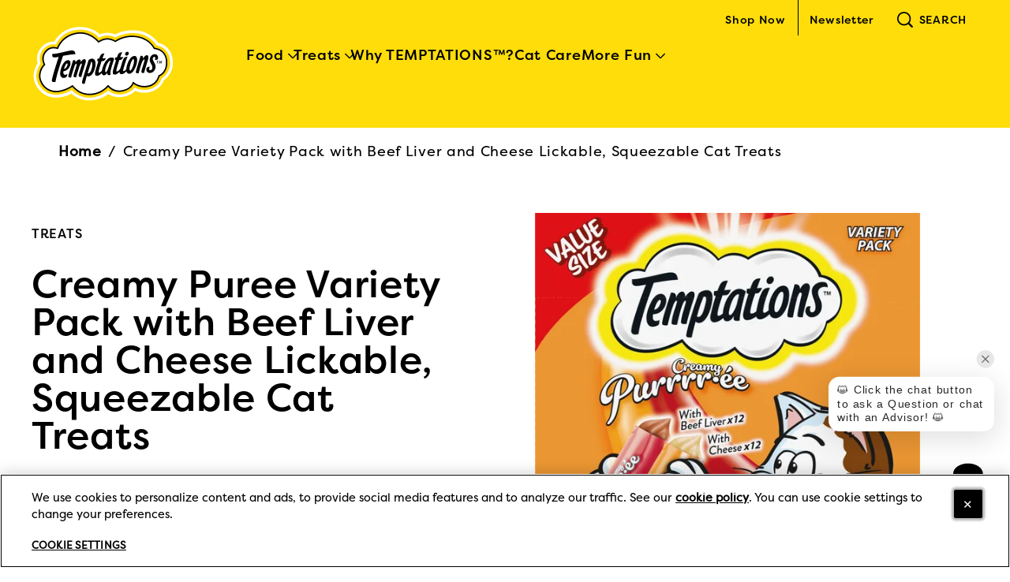

--- FILE ---
content_type: text/html; charset=UTF-8
request_url: https://www.temptationstreats.com/products/treats/creamy-puree-variety-pack-beef-liver-and-cheese-lickable-squeezable-cat-treats
body_size: 17921
content:
<!DOCTYPE html>
<html lang="en" dir="ltr" prefix="content: http://purl.org/rss/1.0/modules/content/  dc: http://purl.org/dc/terms/  foaf: http://xmlns.com/foaf/0.1/  og: http://ogp.me/ns#  rdfs: http://www.w3.org/2000/01/rdf-schema#  schema: http://schema.org/  sioc: http://rdfs.org/sioc/ns#  sioct: http://rdfs.org/sioc/types#  skos: http://www.w3.org/2004/02/skos/core#  xsd: http://www.w3.org/2001/XMLSchema# ">
  <head>
                  <link rel="preload" as="font" type="font/woff" href="/sites/g/files/fnmzdf3061/files/FilsonPro-Black_0.woff" crossorigin>
                        <link rel="preload" as="font" type="font/woff" href="/sites/g/files/fnmzdf3061/files/FilsonPro-Medium_1.woff" crossorigin>
                        <link rel="preload" as="font" type="font/woff" href="/sites/g/files/fnmzdf3061/files/FilsonPro-Reg.woff" crossorigin>
              <meta charset="utf-8" />
<script type="text/javascript" defer src="https://cdn.cookielaw.org/consent/8240618b-1b3f-46bb-b5ce-496b16b9e055/OtAutoBlock.js"></script>
<script type="text/javascript" defer src="https://cdn.cookielaw.org/scripttemplates/otSDKStub.js" data-src="https://cdn.cookielaw.org/scripttemplates/otSDKStub.js" id="onetrust-sdk" charset="UTF-8" data-domain-script="8240618b-1b3f-46bb-b5ce-496b16b9e055" data-document-language="true"></script>
<script>window.dataLayerSettings = {"page_title":"Creamy Puree Variety Pack with Beef Liver and Cheese Lickable, Squeezable Cat Treats","toggle_datalayer_loaded":1,"toggle_datalayer_first_party_cookie":0,"page_data":{"brand":"temptations","timestamp":"Mon, 01\/05\/2026 - 09:55","region":"north america","language":"en","country_code":"us","environment":"prod","specie":"Cat","lifestage":"Adult","size":"All","food_type":"Treats","page_type":"product","accomodation":"","special_need":"","segment":"Pet Food","market":"US"},"cookie_name":"","toggle_datalayer_analytics":"","datalayer_analytics_site_id":"","datalayer_analytics_country":"","environment":""};</script>
<script>(function(w,d,s,l,i){w[l]=w[l]||[];w[l].push({'gtm.start':
new Date().getTime(),event:'gtm.js'});var f=d.getElementsByTagName(s)[0],
j=d.createElement(s),dl=l!='dataLayer'?'&amp;l='+l:'';j.async=true;j.src=
'https://www.googletagmanager.com/gtm.js?id='+i+dl;f.parentNode.insertBefore(j,f);
})(window,document,'script','dataLayer','GTM-PMGV83N');
</script>
<meta name="description" content="Treat time is your cat’s favorite time of day. Make it even more purr-fect with Temptations Creamy Puree Squeezable Lickable Wet Cat Treats with Beef Liver or with Cheese. These irresistible and squeezable wet cat treats deliver the delicious beef liver or cheese taste cats love in the perfectly creamy texture they can’t get enough of! Serve these lickable cat treats by hand for a playful bonding moment, in a bowl as a cat snack, or as an extra special cat food topper to make mealtime fun! The possibilities are endless with this interactive cat treat! Plus, these lickable wet cat treats come in a single-serve cat treat tube for convenience…just open, squeeze, and serve! Temptations Creamy Puree is made with real beef liver or with real cheese and has no added sugar, fillers, or artificial preservatives (Trace amounts may be present due to potential cross-contact during manufacturing). Whether your furry friend is an adult or senior, these fun squeezable wet cat treats are the perfect cat snack at less than 15 calories per pouch. We’re paw-sitive that your cat will enjoy the delicious taste of Temptations Creamy Puree Squeezable Lickable Wet Cat Treats!" />
<link rel="canonical" href="https://www.temptationstreats.com/products/treats/creamy-puree-variety-pack-beef-liver-and-cheese-lickable-squeezable-cat-treats" />
<link rel="alternate" hreflang="x-default" href="https://www.temptationstreats.com/products/treats/creamy-puree-variety-pack-beef-liver-and-cheese-lickable-squeezable-cat-treats-0" />
<link rel="alternate" hreflang="en-US" href="https://www.temptationstreats.com/products/treats/creamy-puree-variety-pack-beef-liver-and-cheese-lickable-squeezable-cat-treats-0" />
<meta property="og:site_name" content="TEMPTATIONS™" />
<meta property="og:type" content="product" />
<meta property="og:url" content="https://www.temptationstreats.com/products/treats/creamy-puree-variety-pack-beef-liver-and-cheese-lickable-squeezable-cat-treats" />
<meta property="og:title" content="Creamy Puree Variety Pack with Beef Liver and Cheese Lickable, Squeezable Cat Treats" />
<meta property="og:description" content="Treat time is your cat’s favorite time of day. Make it even more purr-fect with Temptations Creamy Puree Squeezable Lickable Wet Cat Treats with Beef Liver or with Cheese. These irresistible and squeezable wet cat treats deliver the delicious beef liver or cheese taste cats love in the perfectly creamy texture they can’t get enough of! Serve these lickable cat treats by hand for a playful bonding moment, in a bowl as a cat snack, or as an extra special cat food topper to make mealtime fun! The possibilities are endless with this interactive cat treat! Plus, these lickable wet cat treats come in a single-serve cat treat tube for convenience…just open, squeeze, and serve! Temptations Creamy Puree is made with real beef liver or with real cheese and has no added sugar, fillers, or artificial preservatives (Trace amounts may be present due to potential cross-contact during manufacturing). Whether your furry friend is an adult or senior, these fun squeezable wet cat treats are the perfect cat snack at less than 15 calories per pouch. We’re paw-sitive that your cat will enjoy the delicious taste of Temptations Creamy Puree Squeezable Lickable Wet Cat Treats!" />
<meta property="og:image" content="https://www.temptationstreats.com/sites/g/files/fnmzdf3061/files/migrate-product-files/images/al0z4chbvfjl2coipe4z.png" />
<meta property="og:locale" content="en_US" />
<meta name="twitter:card" content="summary_large_image" />
<meta name="twitter:description" content="Treat time is your cat’s favorite time of day. Make it even more purr-fect with Temptations Creamy Puree Squeezable Lickable Wet Cat Treats with Beef Liver or with Cheese. These irresistible and squeezable wet cat treats deliver the delicious beef liver or cheese taste cats love in the perfectly creamy texture they can’t get enough of! Serve these lickable cat treats by hand for a playful bonding moment, in a bowl as a cat snack, or as an extra special cat food topper to make mealtime fun! The possibilities are endless with this interactive cat treat! Plus, these lickable wet cat treats come in a single-serve cat treat tube for convenience…just open, squeeze, and serve! Temptations Creamy Puree is made with real beef liver or with real cheese and has no added sugar, fillers, or artificial preservatives (Trace amounts may be present due to potential cross-contact during manufacturing). Whether your furry friend is an adult or senior, these fun squeezable wet cat treats are the perfect cat snack at less than 15 calories per pouch. We’re paw-sitive that your cat will enjoy the delicious taste of Temptations Creamy Puree Squeezable Lickable Wet Cat Treats!" />
<meta name="twitter:site" content="@TemptationsCats" />
<meta name="twitter:title" content="Creamy Puree Variety Pack with Beef Liver and Cheese Lickable, Squeezable Cat Treats | TEMPTATIONS™" />
<meta name="twitter:url" content="https://www.temptationstreats.com/products/treats/creamy-puree-variety-pack-beef-liver-and-cheese-lickable-squeezable-cat-treats" />
<meta name="twitter:image" content="https://www.temptationstreats.com/sites/g/files/fnmzdf3061/files/migrate-product-files/images/al0z4chbvfjl2coipe4z.png" />
<meta name="Generator" content="Drupal 10 (https://www.drupal.org)" />
<meta name="MobileOptimized" content="width" />
<meta name="HandheldFriendly" content="true" />
<meta name="viewport" content="width=device-width, initial-scale=1.0" />
<style type="text/css">@font-face {font-family: 'DrupalHeadlineCampaignFont'; src: url('/sites/g/files/fnmzdf3061/files/FilsonPro-Black_0.woff') format('opentype'); font-weight: 100; font-display: swap}@font-face {font-family: 'DrupalHeadlineCampaignFont'; src: url('/sites/g/files/fnmzdf3061/files/FilsonPro-Black_0.woff') format('opentype'); font-weight: 400; font-display: swap}@font-face {font-family: 'DrupalHeadlineCampaignFont'; src: url('/sites/g/files/fnmzdf3061/files/FilsonPro-Black_0.woff') format('opentype'); font-weight: 900; font-display: swap}@font-face {font-family: 'DrupalPrimaryTypefaceFont'; src: url('/sites/g/files/fnmzdf3061/files/FilsonPro-Medium_1.woff') format('opentype'); font-weight: 100; font-display: swap}@font-face {font-family: 'DrupalPrimaryTypefaceFont'; src: url('/sites/g/files/fnmzdf3061/files/FilsonPro-Medium_1.woff') format('opentype'); font-weight: 400; font-display: swap}@font-face {font-family: 'DrupalPrimaryTypefaceFont'; src: url('/sites/g/files/fnmzdf3061/files/FilsonPro-Medium_1.woff') format('opentype'); font-weight: 900; font-display: swap}@font-face {font-family: 'DrupalSecondaryTypefaceFont'; src: url('/sites/g/files/fnmzdf3061/files/FilsonPro-Reg.woff') format('opentype'); font-display: swap}:root [data-theme='drupal'] { --v-border_width: ; --c-primary: #000000; --c-secondary: #000000; --c-subcolor-1: #FFFFFF; --c-subcolor-2: #FFFFFF; --c-subcolor-3: #FFFFFF; --c-subcolor-4: #000000; --c-primary-rgb: 0,0,0; --c-secondary-rgb: 0,0,0; --c-subcolor-1-rgb: 255,255,255; --c-subcolor-2-rgb: 255,255,255; --c-subcolor-3-rgb: 255,255,255; --c-subcolor-4-rgb: 0,0,0;--c-popup-bg-color: #FFFFFF;--c-popup-title-color: #000000; --c-newsletter_input_text_color: #333333; --c-locator-block-form-background-color: #000000; --c-locator-block-text-field-color: #FEEA92; --c-locator-block-text-border-color: #000000; --c-locator-block-list-background-color: #000000; --c-locator-block-list-text-color: #000000; --c-locator-block-circle-background-color: #000000; --c-locator-block-circle-text-color: #000000; --c-locator-block-map-popup-text-color: #000000; --c-locator-block-link-hover-color: #000000; --c-locator-block-list-layout-bg-color: #FFFFFF; --c-locator-block-form-title-color: #000000; --c-locator-block-icon-color: #000000; --c-locator-block-list-layout-border-color: #FFFFFF; --c-locator-block-list-border-color: #000000; --c-hero-block-background-color: #FFFFFF; --c-hero-block-text-color: #000000; --c-nutrition-block-background-color: #FFFFFF; --c-nutrition-block-text-color: #000000; --c-nutrition-block-container-color: #FFFFFF; --c-nutrition-block-border-color: #000000; --c-rating-block-background-color: #FFFFFF; --c-play-pause-color: #000000; --c-top-nav: #FEDD0A; --c-text-inverse: #FFFFFF; --c-cta_global_background_color: #000000; --c-top-nav-gradient: #FEDD0A; --c-menu-text-color: #000000; --c-menu-background-color: #FFFFFF; --c-menu-hover-color: #C6013C; --c-footer-top: #FEDD0A; --c-footer_cta_label: #FFFFFF; --c-bottom-nav: #000000; --c-language-region-selector-text-color: #000000; --c-product_filter_arrow_color: #000000; --c-product_filter_clearall_color: #000000; --c-product_filter_tickmark_color: #FFFFFF; --c-entrygate_background_color: #1A1A18; --c-entrygate_title_color: #000000; --c-entrygate_text_color: #000000; --c-entrygate_date_color: #000000; --c-entrygate_alert_color: #000000; --c-cookie-banner: #FFFFFF; --c-cookie-banner-gradient: #FFFFFF; --c-cookie-banner-text: #000000; --c-cookie-banner-close: #FFFFFF; --c-card-background: ; --c-breadcrumb_link: #000000; --c-breadcrumb_text: #000000; --c-breadcrumb_hover: #000000; --c-breadcrumb_bg_color: #FFFFFF; --c-search-field-text-color: #000000; --c-search-field-clear-btn: #FEDD0A; --c-search-field-border-color: #FEDD0A; --c-count_color: #000000; --c-quicklink-label-color: #000000; --c-quicklink-label-hover-color: #000000; --c-quicklink-background-color: #ffffff; --c-quicklink-shape-border-color: #ffffff; --c-quicklink-shape-background-color: #FFFFFF; --c-supercharged-freeform-text-color: #000000; --c-supercharged-freeform-background-color: #FEDD0A; --c-supercharged-freeform-link-text-color: #FFFFFF; --c-supercharged-freeform-button-background-color: #000000; --c-supercharged-card-text-color: #000000; --c-supercharged-card-background-color: #FFFFFF; --c-supercharged-card-link-text-color: #FFFFFF; --c-supercharged-card-button-background-color: #000000; --c-breed-selector-background-color: #FFFFFF; --c-breed-selector-image-color: #FEDD0A; --c-breed-selector-image-hover-select-color: #000000; --c-breed-selector-text-color: #000000; --c-age-calculator-background-color: #00AF9B; --c-age-calculator-image-color: #FEDD0A; --c-age-calculator-image-hover-select-color: #000000; --c-age-calculator-text-color: #000000; --c-related-section-background-color: #000000; --c-do-you-know-section-background-color: #FFFFFF; --c-wtb-bg-color-override: #FDD700; --c-wtb-text-color-override: #000000; --c-swiper-color-override: #000000; --c-override-landingpage-card-text-color: #000000; --c-product-card-cta-icon-color: #FFFFFF; --c-product-card-cta-icon-background-color: #000000; --c-external-link-popup-background-color: #FFFFFF; --c-external-link-popup-heading-text-color: #000000; --c-external-link-popup-body-text-color: #000000; --c-cta-slanting-border-color: #000000; --c-table-bg-color: #FFFFFF; --c-table-caption-color: #000000; --c-table-header-bg-color: #FFFFFF; --c-table-header-text-color: #000000; --c-table-row-bg-color: #FFFFFF; --c-table-row-text-color: #000000; --c-table-border-color: #000000; --v-heading-font: DrupalHeadlineCampaignFont, Arial, Helvetica Neue, Helvetica, sans-serif; --v-primary-font: DrupalPrimaryTypefaceFont, Arial, Helvetica Neue, Helvetica, sans-serif; --v-secondary-font: DrupalSecondaryTypefaceFont, Arial, Helvetica Neue, Helvetica, sans-serif; --v-heading-font-m-letter-spacing: 0.048rem; --v-heading-font-t-letter-spacing: 0.07rem; --v-heading-font-d-letter-spacing: 0.256rem; --v-primary-font-m-letter-spacing: 0.048rem; --v-primary-font-t-letter-spacing: 0.07rem; --v-primary-font-d-letter-spacing: 0.16rem; --v-secondary-font-m-letter-spacing: 0.048rem; --v-secondary-font-t-letter-spacing: 0.07rem; --v-secondary-font-d-letter-spacing: 0.16rem; --v-button-border-radius: 30px; --v-card-border-radius: 20px; --v-quote-asset: url(); --v-bg_image_path: url(/sites/g/files/fnmzdf3061/files/theme_config/article-detail-banner_tem.png) no-repeat; --v-global-cta-text-underline: none;}</style>
<script type="text/javascript">window.MSInputMethodContext && document.documentMode && document.write('<script src="https://cdn.jsdelivr.net/gh/nuxodin/ie11CustomProperties@4.1.0/ie11CustomProperties.min.js"><\/script>');</script>
<style type="text/css">:root [data-theme='footer_block_695b814adb90e'] { --c-footer-border-color: #000000; --c-label-text-color-override: #FFFFFF; --c-email-input-color-override: #FFFFFF; --c-email-placeholder-color-override: #FFFFFF; --c-email-button-background-color-override: #FFFFFF; --c-email-button-icon-color-override: #FFFFFF; --c-email-button-border-color-override: #FFFFFF; --c-note-text-color-override: #FFFFFF;}</style>
<style type="text/css">:root [data-theme='mars_newsletter_webform_block_695b8a86ccb64'] { --c-bcs_bci_calculate_button_color: #000000; --c-range_thumb: #000000; --c-footer_news_letter_bg_color: #FFFFFF; --c-foodfinder_element_font_color: #000000; --c-foodfinder_element_bg_color: #FFFFFF; --c-foodfinder_progress_bar_color: #000000; --c-foodfinder_bg_color_override: #FFFFFF; --c-foodfinder_text_color_ovveride: #FFFFFF; --c-foodfinder_progress_bar_color_dog: #000000;}</style>
<script type="application/ld+json">{
    "@context": "https:\/\/schema.org",
    "@type": "Product",
    "name": "Creamy Puree Variety Pack with Beef Liver and Cheese Lickable, Squeezable Cat Treats",
    "brand": {
        "@type": "Brand",
        "name": "Temptations"
    },
    "description": "Treat time is your cat’s favorite time of day. Make it even more purr-fect with Temptations Creamy Puree Squeezable Lickable Wet Cat Treats with Beef Liver or with Cheese. These irresistible and squeezable wet cat treats deliver the delicious beef liver or cheese taste cats love in the perfectly creamy texture they can’t get enough of! Serve these lickable cat treats by hand for a playful bonding moment, in a bowl as a cat snack, or as an extra special cat food topper to make mealtime fun! The possibilities are endless with this interactive cat treat! Plus, these lickable wet cat treats come in a single-serve cat treat tube for convenience…just open, squeeze, and serve! Temptations Creamy Puree is made with real beef liver or with real cheese and has no added sugar, fillers, or artificial preservatives (Trace amounts may be present due to potential cross-contact during manufacturing). Whether your furry friend is an adult or senior, these fun squeezable wet cat treats are the perfect cat snack at less than 15 calories per pouch. We’re paw-sitive that your cat will enjoy the delicious taste of Temptations Creamy Puree Squeezable Lickable Wet Cat Treats!",
    "sku": "023100144832",
    "image": [
        "https:\/\/www.temptationstreats.com\/sites\/g\/files\/fnmzdf3061\/files\/migrate-product-files\/images\/al0z4chbvfjl2coipe4z.png"
    ],
    "@id": "https:\/\/www.temptationstreats.com\/products\/treats\/creamy-puree-variety-pack-beef-liver-and-cheese-lickable-squeezable-cat-treats"
}</script>
<style type="text/css">:root [data-theme='recommendations_module_695b8a8651d63'] { --c-recommendation-background-color: #FEDD0A;}</style>
<style type="text/css">:root [data-theme='pn_pdp_hero_block_695b8a8633049'] {}</style>
<script type="application/ld+json">{
    "@context": "https://schema.org",
    "@type": "BreadcrumbList",
    "itemListElement": [
        {
            "@type": "ListItem",
            "position": 1,
            "name": "Home",
            "item": "https://www.temptationstreats.com/"
        },
        {
            "@type": "ListItem",
            "position": 2,
            "name": "Creamy Puree Variety Pack with Beef Liver and Cheese Lickable, Squeezable Cat Treats",
            "item": "https://www.temptationstreats.com/products/treats/creamy-puree-variety-pack-beef-liver-and-cheese-lickable-squeezable-cat-treats"
        }
    ]
}</script>
<style type="text/css">:root [data-theme='header_block_695b8a868735e'] { --c-menu_divider_color: #F1F1F1; --c-search-suggestion-color: #FFFFFF; --c-header-border-top: #000000; --c-hover-color: #000000; --c-mobile_top_header_bg_color_override: #FFFFFF; --c-mobile-cross-hamburger: #000000; --c-text-color-override: #000000; --c-svg_icon: #000000; --c-mobile-main-menu-items-color: #000000; --c-mobile-sub-menu-items-color: #000000;}</style>
<link rel="icon" href="/sites/g/files/fnmzdf3061/files/temptationtreatsus.ico" type="image/vnd.microsoft.icon" />

    <title>Creamy Puree Variety Pack with Beef Liver and Cheese Lickable, Squeezable Cat Treats</title>
    <link rel="stylesheet" media="all" href="/sites/g/files/fnmzdf3061/files/css/css_-iww80CrSaYi_XS4WS4lhpHG2vQLtqEBNVVATtFD9pk.css?delta=0&amp;language=en&amp;theme=emulsifymars&amp;include=[base64]" />
<link rel="stylesheet" media="all" href="/webform/css/mars_newsletter_home_form?t8dwdm" />
<link rel="stylesheet" media="all" href="/sites/g/files/fnmzdf3061/files/css/css_Cv08I2UexnTWjW0awoNBhUjSro1762Q2V0LDUodAvbw.css?delta=2&amp;language=en&amp;theme=emulsifymars&amp;include=[base64]" />

    <script type="application/json" data-drupal-selector="drupal-settings-json">{"path":{"baseUrl":"\/","pathPrefix":"","currentPath":"node\/7611","currentPathIsAdmin":false,"isFront":false,"currentLanguage":"en"},"pluralDelimiter":"\u0003","suppressDeprecationErrors":true,"ajaxPageState":{"libraries":"[base64]","theme":"emulsifymars","theme_token":null},"ajaxTrustedUrl":{"form_action_p_pvdeGsVG5zNF_XLGPTvYSKCf43t8qZYSwcfZl2uzM":true,"\/products\/treats\/creamy-puree-variety-pack-beef-liver-and-cheese-lickable-squeezable-cat-treats?ajax_form=1":true},"cookie_value":"1","component":{"plugins":[]},"brand_drupal_meta_conversions_api":{"enabled":false},"dataLayer":{"session_id":"","language":"en","brand":"Temptations","segment":"Pet Food","market":"US","products":null,"taxonomy":"{\u0022Product size\u0022:[\u002210.1 OZ\u0022],\u0022Food Type\u0022:[\u0022Treats\u0022],\u0022Flavor\u0022:[\u0022Beef Liver \\u0026 Cheese\u0022],\u0022Format\u0022:[\u0022Box\\\/Carton\u0022],\u0022Page Type\u0022:[\u0022product\u0022],\u0022Specie\u0022:[\u0022Cat\u0022],\u0022Lifestage\u0022:[\u0022Adult\u0022],\u0022Breed size\u0022:[\u0022All\u0022],\u0022Sub brand\u0022:[\u0022Creamy Puree\u0022]}","page_type":"product"},"recaptcha_v3":{"use_enterprise":1},"radioactivity":{"type":"default","endpoint":"https:\/\/www.temptationstreats.com\/radioactivity\/emit"},"cta_button_no_hover":1,"pdp_thumbnail_resize":0,"mars_newsletter":{"webform_close_status":"webform_status_close","required_field_message":"This field is required","email_validation_message":"Enter valid email ID","success_message":"Your subscription is successful","captcha_v2_v3_url":"https:\/\/www.google.com\/recaptcha\/enterprise.js?render=6LcDxuMrAAAAAKlj9UM_8h6Xqvz_sjzb2o2DJLuQ","captcha_load_v2":"https:\/\/www.google.com\/recaptcha\/enterprise.js","captcha_load_turnstile":"","turnstile_site_key":"","sticky_position":"bottom","overlay_disable":1},"recaptcha_2":{"use_enterprise":true},"search_all_results_for":"All Results for:","ajax":{"edit-actions-submit":{"callback":"mars_newsletter_ajax_submission_callback","event":"click","url":"\/products\/treats\/creamy-puree-variety-pack-beef-liver-and-cheese-lickable-squeezable-cat-treats?ajax_form=1","httpMethod":"POST","dialogType":"ajax","submit":{"_triggering_element_name":"op","_triggering_element_value":"SIGN UP"}},"edit-captcha-response":{"callback":"recaptcha_v3_ajax_callback","event":"change","url":"\/products\/treats\/creamy-puree-variety-pack-beef-liver-and-cheese-lickable-squeezable-cat-treats?ajax_form=1","httpMethod":"POST","dialogType":"ajax","submit":{"_triggering_element_name":"captcha_response"}}},"mikmak_brand_id":"662fe82f66555f7fa311d870","enable_image_scroll_horizontal":false,"slider_delay":"-1","mars_common":{"chat_type":"live_agent"},"mars_product":{"loader":1},"mars_search":{"version_2":{"is_enabled":true,"show_applied_filters":true}},"theme_colors":{"color_a":"#000000","color_b":"#000000","color_c":"#FFFFFF","color_d":"#FFFFFF","color_e":"#FFFFFF","color_f":"#000000"},"user":{"uid":0,"permissionsHash":"058081e87a595d6b784894615e584ced76fe960d2d33eb941cc7079665669e46"}}</script>
<script src="/sites/g/files/fnmzdf3061/files/js/js_5YRUfDAQUPOTSOIv5EiU-qMO9gKk06eEpANF3axsa4E.js?scope=header&amp;delta=0&amp;language=en&amp;theme=emulsifymars&amp;include=[base64]"></script>

        <link rel="preload" importance="high" as="image" href="/sites/g/files/fnmzdf3061/files/Temptations_Logo_MONO_RGB_Standard.svg">
        <noscript><style>.dropdown__content--outer {display: block; overflow:visible;}.main-menu__item--with-sub .main-menu--sub {display: block;}</style></noscript>
  </head>
  <body class="node--product hide-v3-badge">
      <noscript><iframe src="https://www.googletagmanager.com/ns.html?id=GTM-PMGV83N" height="0" width="0" style="display:none;visibility:hidden;"></iframe>
</noscript>
        <div class="dialog-off-canvas-main-canvas" data-off-canvas-main-canvas>
    



<div  class="layout-container">
              <div  id="block-marsheaderblock" data-block-plugin-id="header_block" class="block">
  
  
      
<div data-theme='drupal'>
 
  




		

	<header
		 class="header header-mobile-view" 
		data-theme="header_block_695b8a868735e" 
		data-sticky="" 
		data-sticky-type=""
		data-desktop-show-sticky= "" 
		data-tablet-show-sticky= "" 
		data-mobile-show-sticky =""	>
				<div id="skip-link" tabindex="-1">
			<a href="#main-content" class="sronly sronly-focusable">
				Skip to main content
			</a>
		</div>

		<div  class="header__inner">
						<div  class="header__primary" id="header-menu-trigger">
				<div  class="header__primary-container">
					<div  class="header__branding">
						    <div  class="header__logo">
      

<a
   class="link link--logo"
    href="https://www.temptationstreats.com/"
    title=""
>
            



  
   
  
    
<img
           class="logo__image"
                              srcset="/sites/g/files/fnmzdf3061/files/Temptations_Logo_MONO_RGB_Standard.svg 375w, /sites/g/files/fnmzdf3061/files/Temptations_Logo_MONO_RGB_Standard.svg 768w, /sites/g/files/fnmzdf3061/files/Temptations_Logo_MONO_RGB_Standard.svg 1024w, /sites/g/files/fnmzdf3061/files/Temptations_Logo_MONO_RGB_Standard.svg 1440w"
                  height="75px"
        width="212px"
                          src="/sites/g/files/fnmzdf3061/files/Temptations_Logo_MONO_RGB_Standard.svg"
              alt="5 logo"
      />
        </a>
    </div>
  					</div>

																<div class="header__mobile-inline-menu">
								<div class="header__mobile-inline-menu_items mobile-search-menu">
									<button class="header__mobile-inline-menu_items--link" aria-label="Open search"></button>
								</div>
																						<div class="header__mobile-inline-menu_items mobile-chat">
									<button class="header__mobile-inline-menu_items--link" aria-label="Open chat menu" 
																			onclick= "jQuery('.button-chat').click()";
									>
									</button>
								</div>
													</div>
					
					<div  class="header__menu">
													

  <nav class="main-nav__desktop" id="main-nav-desktop" role="navigation">
          



    
                              
    
        
<ul
   class="mega-main-menu main-menu mega-main-menu main-menu--"
  >
                                      
        
<li  class="mega-main-menu main-menu__item mega-main-menu main-menu__item--with-sub mega-main-menu main-menu__item--mega_menu_container">
  
          <div  class="menu-item__heading menu-item__heading--with-sub menu-item__heading--mega_menu_container">
        
  <button
     aria-expanded="false" class="mega-main-menu main-menu__link mega-main-menu main-menu__link--with-sub mega-main-menu main-menu__link--mega_menu_container"
     title=
  >
                  <span>Food</span>
                  </button>
        


<svg  class="menu_chevron__icon"

      aria-hidden="true" role="presentation"
  
  
  >
      <use xlink:href="/themes/custom/emulsifymars/dist/icons.svg#chevron"></use>
</svg>
      </div>
    
            
          
                              
    
        
<ul
   class="mega-main-menu main-menu mega-main-menu main-menu-- mega-main-menu main-menu--sub mega-main-menu main-menu--sub-1 mega-main-menu main-menu--mega-menu"
  >
                    <li class="main-menu__item main-menu__item--sub">
                 <div class="mega-menu__column">
          <div class="mega-menu-title">
                      BY TYPE
                    </div>
                       

<a
   class="mega-main-menu main-menu__link"
    href="https://www.temptationstreats.com/our-cat-food"
    title="Dry Food"
>
                <span>Dry Food</span>
                
          </a>
                       

<a
   class="mega-main-menu main-menu__link"
    href="https://www.temptationstreats.com/adult-wet-cat-food"
    title="Wet Food"
>
                <span>Wet Food</span>
                
          </a>
                  </div>
        
      </li>
                                                         <li class="main-menu__item main-menu__item--sub">

                <div class="subMenuLinkCol divider  ">
                                                                                

<a
       class="default-link  no_hover_cta   "
              href="/all-cat-food"
                target="_self"
               aria-label="VIEW ALL FOODS"
      tabindex="0"
    title="VIEW ALL FOODS"
>
      <span class="default-link__label">
            VIEW ALL FOODS
          </span>
          </a>
                                           
        </div>
      </li>
              
            </ul>
      
        </li>
                        
        
<li  class="mega-main-menu main-menu__item mega-main-menu main-menu__item--with-sub mega-main-menu main-menu__item--mega_menu_container">
  
          <div  class="menu-item__heading menu-item__heading--with-sub menu-item__heading--mega_menu_container">
        
  <button
     aria-expanded="false" class="mega-main-menu main-menu__link mega-main-menu main-menu__link--with-sub mega-main-menu main-menu__link--mega_menu_container"
     title=
  >
                  <span>Treats</span>
                  </button>
        


<svg  class="menu_chevron__icon"

      aria-hidden="true" role="presentation"
  
  
  >
      <use xlink:href="/themes/custom/emulsifymars/dist/icons.svg#chevron"></use>
</svg>
      </div>
    
            
          
                              
    
        
<ul
   class="mega-main-menu main-menu mega-main-menu main-menu-- mega-main-menu main-menu--sub mega-main-menu main-menu--sub-1 mega-main-menu main-menu--mega-menu"
  >
                    <li class="main-menu__item main-menu__item--sub">
                 <div class="mega-menu__column">
          <div class="mega-menu-title">
                      BY TYPE:
                    </div>
                       

<a
   class="mega-main-menu main-menu__link"
    href="https://www.temptationstreats.com/classics"
    title="Classics"
>
                <span>Classics</span>
                
          </a>
                       

<a
   class="mega-main-menu main-menu__link"
    href="https://www.temptationstreats.com/lickable-cat-treats"
    title="Creamy Puree"
>
                <span>Creamy Puree</span>
                
          </a>
                       

<a
   class="mega-main-menu main-menu__link"
    href="https://www.temptationstreats.com/jumbo-stuff"
    title="Jumbo Stuff"
>
                <span>Jumbo Stuff</span>
                
          </a>
                       

<a
   class="mega-main-menu main-menu__link"
    href="https://www.temptationstreats.com/kitten"
    title="Kitten"
>
                <span>Kitten</span>
                
          </a>
                       

<a
   class="mega-main-menu main-menu__link"
    href="https://www.temptationstreats.com/lickable-spoons"
    title="Lickable Spoons"
>
                <span>Lickable Spoons</span>
                
          </a>
                       

<a
   class="mega-main-menu main-menu__link"
    href="https://www.temptationstreats.com/meaty-bites"
    title="Soft Meaty Treats"
>
                <span>Soft Meaty Treats</span>
                
          </a>
                       

<a
   class="mega-main-menu main-menu__link"
    href="https://www.temptationstreats.com/mixups"
    title="MixUps"
>
                <span>MixUps</span>
                
          </a>
                       

<a
   class="mega-main-menu main-menu__link"
    href="https://www.temptationstreats.com/shakeups"
    title="ShakeUps"
>
                <span>ShakeUps</span>
                
          </a>
                       

<a
   class="mega-main-menu main-menu__link"
    href="https://www.temptationstreats.com/tender-fills"
    title="Tender Fills"
>
                <span>Tender Fills</span>
                
          </a>
                       

<a
   class="mega-main-menu main-menu__link"
    href="https://www.temptationstreats.com/seasonal"
    title="Holiday"
>
                <span>Holiday</span>
                
          </a>
                  </div>
                 <div class="mega-menu__column">
          <div class="mega-menu-title">
                      BY FLAVOR:
                    </div>
                       

<a
   class="mega-main-menu main-menu__link"
    href="https://www.temptationstreats.com/beef"
    title="Beef"
>
                <span>Beef</span>
                
          </a>
                       

<a
   class="mega-main-menu main-menu__link"
    href="https://www.temptationstreats.com/chicken"
    title="Chicken"
>
                <span>Chicken</span>
                
          </a>
                       

<a
   class="mega-main-menu main-menu__link"
    href="https://www.temptationstreats.com/dairy"
    title="Dairy"
>
                <span>Dairy</span>
                
          </a>
                       

<a
   class="mega-main-menu main-menu__link"
    href="https://www.temptationstreats.com/salmon"
    title="Salmon"
>
                <span>Salmon</span>
                
          </a>
                       

<a
   class="mega-main-menu main-menu__link"
    href="https://www.temptationstreats.com/tuna"
    title="Tuna"
>
                <span>Tuna</span>
                
          </a>
                       

<a
   class="mega-main-menu main-menu__link"
    href="https://www.temptationstreats.com/catnip"
    title="Catnip"
>
                <span>Catnip</span>
                
          </a>
                       

<a
   class="mega-main-menu main-menu__link"
    href="https://www.temptationstreats.com/crab"
    title="Crab"
>
                <span>Crab</span>
                
          </a>
                       

<a
   class="mega-main-menu main-menu__link"
    href="https://www.temptationstreats.com/lobster"
    title="Lobster"
>
                <span>Lobster</span>
                
          </a>
                       

<a
   class="mega-main-menu main-menu__link"
    href="https://www.temptationstreats.com/shrimp"
    title="Shrimp"
>
                <span>Shrimp</span>
                
          </a>
                       

<a
   class="mega-main-menu main-menu__link"
    href="https://www.temptationstreats.com/turkey"
    title="Turkey"
>
                <span>Turkey</span>
                
          </a>
                  </div>
        
      </li>
                                                                        <li class="main-menu__item main-menu__item--sub">

                <div class="subMenuLinkCol divider mega-menu-btn-wrapper ">
                                          <div class="mega-menu-title">Find Products to Match Your Cat's Needs</div>
                                                            

<a
       class="default-link  no_hover_cta   "
              href="/our-treats"
                target="_self"
               aria-label="VIEW ALL CAT PRODUCTS"
      tabindex="0"
    title="VIEW ALL CAT PRODUCTS"
>
      <span class="default-link__label">
            VIEW ALL CAT PRODUCTS
          </span>
          </a>
                                           
        </div>
      </li>
              
            </ul>
      
        </li>
                      
<li  class="mega-main-menu main-menu__item">
  
          

<a
   class="mega-main-menu main-menu__link"
    href="https://www.temptationstreats.com/why-temptations"
    title="Why TEMPTATIONS™?"
>
                <span>Why TEMPTATIONS™?</span>
                
          </a>
      </li>
                      
<li  class="mega-main-menu main-menu__item">
  
          

<a
   class="mega-main-menu main-menu__link"
    href="https://www.temptationstreats.com/cat-care"
    title="Cat Care"
>
                <span>Cat Care</span>
                
          </a>
      </li>
                        
        
<li  class="mega-main-menu main-menu__item mega-main-menu main-menu__item--with-sub mega-main-menu main-menu__item--single_menu_container">
  
          <div  class="menu-item__heading menu-item__heading--with-sub menu-item__heading--single_menu_container">
        
  <button
     aria-expanded="false" class="mega-main-menu main-menu__link mega-main-menu main-menu__link--with-sub mega-main-menu main-menu__link--single_menu_container"
     title=
  >
                  <span>More Fun</span>
                  </button>
        


<svg  class="menu_chevron__icon"

      aria-hidden="true" role="presentation"
  
  
  >
      <use xlink:href="/themes/custom/emulsifymars/dist/icons.svg#chevron"></use>
</svg>
      </div>
    
            
          
                              
    
        
<ul
   class="mega-main-menu main-menu mega-main-menu main-menu-- mega-main-menu main-menu--sub mega-main-menu main-menu--sub-1 mega-main-menu main-menu--singlemenu"
  >
                                      
<li  class="mega-main-menu main-menu__item mega-main-menu main-menu__item--sub mega-main-menu main-menu__item--sub-1">
  
          

<a
   class="mega-main-menu main-menu__link mega-main-menu main-menu__link--sub mega-main-menu main-menu__link--sub-1"
    href="https://www.temptationstreats.com/catdads"
    title="Cat Dads"
>
                <span>Cat Dads</span>
                
          </a>
      </li>
                        
<li  class="mega-main-menu main-menu__item mega-main-menu main-menu__item--sub mega-main-menu main-menu__item--sub-1">
  
          

<a
   class="mega-main-menu main-menu__link mega-main-menu main-menu__link--sub mega-main-menu main-menu__link--sub-1"
    href="https://www.temptationstreats.com/tails-irresistibility"
    title="Tails of Irresistibility"
>
                <span>Tails of Irresistibility</span>
                
          </a>
      </li>
                        
<li  class="mega-main-menu main-menu__item mega-main-menu main-menu__item--sub mega-main-menu main-menu__item--sub-1">
  
          

<a
   class="mega-main-menu main-menu__link mega-main-menu main-menu__link--sub mega-main-menu main-menu__link--sub-1"
    href="https://www.temptationstreats.com/purry-duty"
    title="Purry Duty"
>
                <span>Purry Duty</span>
                
          </a>
      </li>
        
            </ul>
      
        </li>
        
            </ul>
  
      </nav>

      <button id="toggle-expand" class="toggle-expand" role="button" aria-pressed="false">
      


<svg  class="toggle-expand__icon toggle-expand__icon--open"

      aria-hidden="true" role="presentation"
  
  
  >
      <use xlink:href="/themes/custom/emulsifymars/dist/icons.svg#hamburger"></use>
</svg>
      


<svg  class="toggle-expand__icon toggle-expand__icon--close"

      aria-hidden="true" role="presentation"
  
  
  >
      <use xlink:href="/themes/custom/emulsifymars/dist/icons.svg#close"></use>
</svg>
      <span class="toggle-expand__text">Menu</span>
    </button>

    <nav class="main-nav__mobile" role="navigation">
            
 

    
                                  
<ul
   class="main-menu"
  >
                                    

<li  class="main-menu__item main-menu__item--with-sub">
            <div  class="menu-item__heading menu-item__heading--with-sub">
        
  <button
     aria-expanded="false" class="main-menu__link main-menu__link--with-sub"
     title=
  >
                  <span>Food</span>
                  </button>
          


<svg  class="menu_chevron__icon"

      aria-hidden="true" role="presentation"
  
  
  >
      <use xlink:href="/themes/custom/emulsifymars/dist/icons.svg#chevron"></use>
</svg>

      </div>

      
          
                                            
<ul
   class="main-menu main-menu--sub main-menu--sub-1"
  >
                                      

<li  class="main-menu__item main-menu__item--sub main-menu__item--sub-1 main-menu__item--with-sub">
            <div  class="menu-item__heading menu-item__heading--sub menu-item__heading--sub-1 menu-item__heading--with-sub">
        
  <button
     aria-expanded="false" class="main-menu__link main-menu__link--sub main-menu__link--sub-1 main-menu__link--with-sub"
     title=
  >
                  <span>BY TYPE</span>
                  </button>
          


<svg  class="menu_chevron__icon"

      aria-hidden="true" role="presentation"
  
  
  >
      <use xlink:href="/themes/custom/emulsifymars/dist/icons.svg#chevron"></use>
</svg>

      </div>

      
          
                                  
<ul
   class="main-menu main-menu--sub main-menu--sub-1 main-menu--sub-2"
  >
                                  

<li  class="main-menu__item main-menu__item--sub main-menu__item--sub-2">
                 

<a
   class="main-menu__link main-menu__link--sub main-menu__link--sub-2"
    href="https://www.temptationstreats.com/our-cat-food"
    title="Dry Food"
>
                <span>Dry Food</span>
                
          </a>
      </li>
                        

<li  class="main-menu__item main-menu__item--sub main-menu__item--sub-2">
                 

<a
   class="main-menu__link main-menu__link--sub main-menu__link--sub-2"
    href="https://www.temptationstreats.com/adult-wet-cat-food"
    title="Wet Food"
>
                <span>Wet Food</span>
                
          </a>
      </li>
                      </ul>
  
      </li>
                                                                                                    <li class="additional_content_mobile">
              <div class="subMenuLinkCol divider  ">
                                                                                                                          

<a
       class="default-link  no_hover_cta   "
              href="/all-cat-food"
                target="_self"
               aria-label="VIEW ALL FOODS"
      tabindex="0"
    title="VIEW ALL FOODS"
>
      <span class="default-link__label">
            VIEW ALL FOODS
          </span>
          </a>

                                                                                  </div>
            </li>
                        </ul>
  
      </li>
                          

<li  class="main-menu__item main-menu__item--with-sub">
            <div  class="menu-item__heading menu-item__heading--with-sub">
        
  <button
     aria-expanded="false" class="main-menu__link main-menu__link--with-sub"
     title=
  >
                  <span>Treats</span>
                  </button>
          


<svg  class="menu_chevron__icon"

      aria-hidden="true" role="presentation"
  
  
  >
      <use xlink:href="/themes/custom/emulsifymars/dist/icons.svg#chevron"></use>
</svg>

      </div>

      
          
                                            
<ul
   class="main-menu main-menu--sub main-menu--sub-1"
  >
                                      

<li  class="main-menu__item main-menu__item--sub main-menu__item--sub-1 main-menu__item--with-sub">
            <div  class="menu-item__heading menu-item__heading--sub menu-item__heading--sub-1 menu-item__heading--with-sub">
        
  <button
     aria-expanded="false" class="main-menu__link main-menu__link--sub main-menu__link--sub-1 main-menu__link--with-sub"
     title=
  >
                  <span>BY TYPE:</span>
                  </button>
          


<svg  class="menu_chevron__icon"

      aria-hidden="true" role="presentation"
  
  
  >
      <use xlink:href="/themes/custom/emulsifymars/dist/icons.svg#chevron"></use>
</svg>

      </div>

      
          
                                  
<ul
   class="main-menu main-menu--sub main-menu--sub-1 main-menu--sub-2"
  >
                                  

<li  class="main-menu__item main-menu__item--sub main-menu__item--sub-2">
                 

<a
   class="main-menu__link main-menu__link--sub main-menu__link--sub-2"
    href="https://www.temptationstreats.com/classics"
    title="Classics"
>
                <span>Classics</span>
                
          </a>
      </li>
                        

<li  class="main-menu__item main-menu__item--sub main-menu__item--sub-2">
                 

<a
   class="main-menu__link main-menu__link--sub main-menu__link--sub-2"
    href="https://www.temptationstreats.com/lickable-cat-treats"
    title="Creamy Puree"
>
                <span>Creamy Puree</span>
                
          </a>
      </li>
                        

<li  class="main-menu__item main-menu__item--sub main-menu__item--sub-2">
                 

<a
   class="main-menu__link main-menu__link--sub main-menu__link--sub-2"
    href="https://www.temptationstreats.com/jumbo-stuff"
    title="Jumbo Stuff"
>
                <span>Jumbo Stuff</span>
                
          </a>
      </li>
                        

<li  class="main-menu__item main-menu__item--sub main-menu__item--sub-2">
                 

<a
   class="main-menu__link main-menu__link--sub main-menu__link--sub-2"
    href="https://www.temptationstreats.com/kitten"
    title="Kitten"
>
                <span>Kitten</span>
                
          </a>
      </li>
                        

<li  class="main-menu__item main-menu__item--sub main-menu__item--sub-2">
                 

<a
   class="main-menu__link main-menu__link--sub main-menu__link--sub-2"
    href="https://www.temptationstreats.com/lickable-spoons"
    title="Lickable Spoons"
>
                <span>Lickable Spoons</span>
                
          </a>
      </li>
                        

<li  class="main-menu__item main-menu__item--sub main-menu__item--sub-2">
                 

<a
   class="main-menu__link main-menu__link--sub main-menu__link--sub-2"
    href="https://www.temptationstreats.com/meaty-bites"
    title="Soft Meaty Treats"
>
                <span>Soft Meaty Treats</span>
                
          </a>
      </li>
                        

<li  class="main-menu__item main-menu__item--sub main-menu__item--sub-2">
                 

<a
   class="main-menu__link main-menu__link--sub main-menu__link--sub-2"
    href="https://www.temptationstreats.com/mixups"
    title="MixUps"
>
                <span>MixUps</span>
                
          </a>
      </li>
                        

<li  class="main-menu__item main-menu__item--sub main-menu__item--sub-2">
                 

<a
   class="main-menu__link main-menu__link--sub main-menu__link--sub-2"
    href="https://www.temptationstreats.com/shakeups"
    title="ShakeUps"
>
                <span>ShakeUps</span>
                
          </a>
      </li>
                        

<li  class="main-menu__item main-menu__item--sub main-menu__item--sub-2">
                 

<a
   class="main-menu__link main-menu__link--sub main-menu__link--sub-2"
    href="https://www.temptationstreats.com/tender-fills"
    title="Tender Fills"
>
                <span>Tender Fills</span>
                
          </a>
      </li>
                        

<li  class="main-menu__item main-menu__item--sub main-menu__item--sub-2">
                 

<a
   class="main-menu__link main-menu__link--sub main-menu__link--sub-2"
    href="https://www.temptationstreats.com/seasonal"
    title="Holiday"
>
                <span>Holiday</span>
                
          </a>
      </li>
                      </ul>
  
      </li>
                            

<li  class="main-menu__item main-menu__item--sub main-menu__item--sub-1 main-menu__item--with-sub">
            <div  class="menu-item__heading menu-item__heading--sub menu-item__heading--sub-1 menu-item__heading--with-sub">
        
  <button
     aria-expanded="false" class="main-menu__link main-menu__link--sub main-menu__link--sub-1 main-menu__link--with-sub"
     title=
  >
                  <span>BY FLAVOR:</span>
                  </button>
          


<svg  class="menu_chevron__icon"

      aria-hidden="true" role="presentation"
  
  
  >
      <use xlink:href="/themes/custom/emulsifymars/dist/icons.svg#chevron"></use>
</svg>

      </div>

      
          
                                  
<ul
   class="main-menu main-menu--sub main-menu--sub-1 main-menu--sub-2"
  >
                                  

<li  class="main-menu__item main-menu__item--sub main-menu__item--sub-2">
                 

<a
   class="main-menu__link main-menu__link--sub main-menu__link--sub-2"
    href="https://www.temptationstreats.com/beef"
    title="Beef"
>
                <span>Beef</span>
                
          </a>
      </li>
                        

<li  class="main-menu__item main-menu__item--sub main-menu__item--sub-2">
                 

<a
   class="main-menu__link main-menu__link--sub main-menu__link--sub-2"
    href="https://www.temptationstreats.com/chicken"
    title="Chicken"
>
                <span>Chicken</span>
                
          </a>
      </li>
                        

<li  class="main-menu__item main-menu__item--sub main-menu__item--sub-2">
                 

<a
   class="main-menu__link main-menu__link--sub main-menu__link--sub-2"
    href="https://www.temptationstreats.com/dairy"
    title="Dairy"
>
                <span>Dairy</span>
                
          </a>
      </li>
                        

<li  class="main-menu__item main-menu__item--sub main-menu__item--sub-2">
                 

<a
   class="main-menu__link main-menu__link--sub main-menu__link--sub-2"
    href="https://www.temptationstreats.com/salmon"
    title="Salmon"
>
                <span>Salmon</span>
                
          </a>
      </li>
                        

<li  class="main-menu__item main-menu__item--sub main-menu__item--sub-2">
                 

<a
   class="main-menu__link main-menu__link--sub main-menu__link--sub-2"
    href="https://www.temptationstreats.com/tuna"
    title="Tuna"
>
                <span>Tuna</span>
                
          </a>
      </li>
                        

<li  class="main-menu__item main-menu__item--sub main-menu__item--sub-2">
                 

<a
   class="main-menu__link main-menu__link--sub main-menu__link--sub-2"
    href="https://www.temptationstreats.com/catnip"
    title="Catnip"
>
                <span>Catnip</span>
                
          </a>
      </li>
                        

<li  class="main-menu__item main-menu__item--sub main-menu__item--sub-2">
                 

<a
   class="main-menu__link main-menu__link--sub main-menu__link--sub-2"
    href="https://www.temptationstreats.com/crab"
    title="Crab"
>
                <span>Crab</span>
                
          </a>
      </li>
                        

<li  class="main-menu__item main-menu__item--sub main-menu__item--sub-2">
                 

<a
   class="main-menu__link main-menu__link--sub main-menu__link--sub-2"
    href="https://www.temptationstreats.com/lobster"
    title="Lobster"
>
                <span>Lobster</span>
                
          </a>
      </li>
                        

<li  class="main-menu__item main-menu__item--sub main-menu__item--sub-2">
                 

<a
   class="main-menu__link main-menu__link--sub main-menu__link--sub-2"
    href="https://www.temptationstreats.com/shrimp"
    title="Shrimp"
>
                <span>Shrimp</span>
                
          </a>
      </li>
                        

<li  class="main-menu__item main-menu__item--sub main-menu__item--sub-2">
                 

<a
   class="main-menu__link main-menu__link--sub main-menu__link--sub-2"
    href="https://www.temptationstreats.com/turkey"
    title="Turkey"
>
                <span>Turkey</span>
                
          </a>
      </li>
                      </ul>
  
      </li>
                                                                                                                              <li class="additional_content_mobile">
              <div class="subMenuLinkCol divider  mega-menu-btn-wrapper">
                                                                  <div class="mega-menu-title">Find Products to Match Your Cat's Needs</div>
                                                                                          

<a
       class="default-link  no_hover_cta   "
              href="/our-treats"
                target="_self"
               aria-label="VIEW ALL CAT PRODUCTS"
      tabindex="0"
    title="VIEW ALL CAT PRODUCTS"
>
      <span class="default-link__label">
            VIEW ALL CAT PRODUCTS
          </span>
          </a>

                                                                                  </div>
            </li>
                        </ul>
  
      </li>
                      

<li  class="main-menu__item">
                 

<a
   class="main-menu__link"
    href="https://www.temptationstreats.com/why-temptations"
    title="Why TEMPTATIONS™?"
>
                <span>Why TEMPTATIONS™?</span>
                
          </a>
      </li>
                      

<li  class="main-menu__item">
                 

<a
   class="main-menu__link"
    href="https://www.temptationstreats.com/cat-care"
    title="Cat Care"
>
                <span>Cat Care</span>
                
          </a>
      </li>
                          

<li  class="main-menu__item main-menu__item--with-sub">
            <div  class="menu-item__heading menu-item__heading--with-sub">
        
  <button
     aria-expanded="false" class="main-menu__link main-menu__link--with-sub"
     title=
  >
                  <span>More Fun</span>
                  </button>
          


<svg  class="menu_chevron__icon"

      aria-hidden="true" role="presentation"
  
  
  >
      <use xlink:href="/themes/custom/emulsifymars/dist/icons.svg#chevron"></use>
</svg>

      </div>

      
          
                                            
<ul
   class="main-menu main-menu--sub main-menu--sub-1"
  >
                                  

<li  class="main-menu__item main-menu__item--sub main-menu__item--sub-1">
                 

<a
   class="main-menu__link main-menu__link--sub main-menu__link--sub-1"
    href="https://www.temptationstreats.com/catdads"
    title="Cat Dads"
>
                <span>Cat Dads</span>
                
          </a>
      </li>
                        

<li  class="main-menu__item main-menu__item--sub main-menu__item--sub-1">
                 

<a
   class="main-menu__link main-menu__link--sub main-menu__link--sub-1"
    href="https://www.temptationstreats.com/tails-irresistibility"
    title="Tails of Irresistibility"
>
                <span>Tails of Irresistibility</span>
                
          </a>
      </li>
                        

<li  class="main-menu__item main-menu__item--sub main-menu__item--sub-1">
                 

<a
   class="main-menu__link main-menu__link--sub main-menu__link--sub-1"
    href="https://www.temptationstreats.com/purry-duty"
    title="Purry Duty"
>
                <span>Purry Duty</span>
                
          </a>
      </li>
                      </ul>
  
      </li>
                      </ul>
  
      <div  class="main-nav__mobile__border">
        
      </div>

      
      <div  class="header__menu header__menu--secondary-mobile">
                  
 

    
                                  
<ul
   class="header-inline-menu"
  >
                                

<li  class="header-inline-menu__item">
                 

<a
   class="header-inline-menu__link"
    href="https://www.temptationstreats.com/more-ways-shop"
    title="Shop Now"
>
                <span>Shop Now</span>
                
          </a>
      </li>
                      

<li  class="header-inline-menu__item">
                 

<a
   class="header-inline-menu__link"
    href="https://www.temptationstreats.com/newsletter"
    title="Newsletter"
>
                <span>Newsletter</span>
                
          </a>
      </li>
                      </ul>
  
              </div>

          </nav>
  											</div>
					<nav  class="header__menu header__menu--secondary" role="navigation">
																				
 

    
                                  
<ul
   class="header-inline-menu"
  >
                                

<li  class="header-inline-menu__item">
                 

<a
   class="header-inline-menu__link"
    href="https://www.temptationstreats.com/more-ways-shop"
    title="Shop Now"
>
                <span>Shop Now</span>
                
          </a>
      </li>
                      

<li  class="header-inline-menu__item">
                 

<a
   class="header-inline-menu__link"
    href="https://www.temptationstreats.com/newsletter"
    title="Newsletter"
>
                <span>Newsletter</span>
                
          </a>
      </li>
                      </ul>
  
															
<div  class="inline-search inline-search--searchbtn">
  
  <button
     class="inline-search__link"
     title=search
  >
            


<svg  class="inline-search__icon"

      aria-hidden="true" role="presentation"
  
  
  >
      <use xlink:href="/themes/custom/emulsifymars/dist/icons.svg#search"></use>
</svg>
        
<span  class="span"
          tabindex="-1"
	  >
      SEARCH
  </span>
      </button>
</div>
																		</nav>
				</div>
			</div>
			<div  class="header__secondary">
																</div>
							    

<div  class="search-autocomplete-wrapper search-input-wrapper">
  <div class="wrapper-overlay grid">
    <div  class="header__branding">
              <div  class="header__logo">
          

<a
   class="link link--logo"
    href="/"
    title=""
>
                



  
   
  
    
<img
      loading = 'lazy'
  data-object-fit
         class="logo__image"
                              srcset="/sites/g/files/fnmzdf3061/files/Temptations_Logo_MONO_RGB_Standard.svg 375w, /sites/g/files/fnmzdf3061/files/Temptations_Logo_MONO_RGB_Standard.svg 768w, /sites/g/files/fnmzdf3061/files/Temptations_Logo_MONO_RGB_Standard.svg 1024w, /sites/g/files/fnmzdf3061/files/Temptations_Logo_MONO_RGB_Standard.svg 1440w"
                  height="75px"
        width="212px"
                          src="/sites/g/files/fnmzdf3061/files/Temptations_Logo_MONO_RGB_Standard.svg"
              alt="5 logo"
      />
            </a>
        </div>
          </div>
    <div class="search-input-wrapper">
            <div class="mars-search-autocomplete-suggestions-wrapper search-list-wrapper json-enabled">
        <div class="autocomplete-border"></div>
          <div class="mars-suggestions">
            
<ul
   class="ul"
  >
        </ul>
          </div>
        </div>
        <div class="search-field ">
                              <form class="mars-search-overlay-form" data-drupal-selector="mars-search-overlay-form" action="/products/treats/creamy-puree-variety-pack-beef-liver-and-cheese-lickable-squeezable-cat-treats" method="post" id="mars-search-overlay-form" accept-charset="UTF-8">
  <div class="js-form-item form-item">
            <input class="mars-autocomplete-field mars-list-view data-layer-search-form-input search-input__field form-text form-item__textfield" autocomplete="off" placeholder="SEARCH" aria-label="Search input field" country-code-val="" data-grid-id="1" data-drupal-selector="edit-search" type="text" id="edit-search" name="search" value="" size="60" maxlength="128" />
    <button class="clear-icon" type="reset" title="Clear"></button>  

        </div>
    <input autocomplete="off" data-drupal-selector="form-63e2qyby6hav5iltmo5cll8017lnbhf3yw0wtxh9kco" type="hidden" name="form_build_id" value="form-63e2qyby6HaV5IlTmo5CLL8017LnbHF3yw0Wtxh9KCo" class="form-item__textfield" />
    <input data-drupal-selector="edit-mars-search-overlay-form" type="hidden" name="form_id" value="mars_search_overlay_form" class="form-item__textfield" />
<div aria-hidden="true" data-drupal-selector="search-overlay-actions" class="form-actions js-form-wrapper form-wrapper" id="search-overlay-actions">  <input aria-hidden="true" tabindex="-1" data-drupal-selector="search-overlay-submit" class="visually-hidden button js-form-submit form-submit" type="submit" id="search-overlay-submit" name="op" value="Submit" />
</div>

</form>

                        </div>

      </div>

      
<div  class="inline-search inline-search--closebtn">
  
  <button
     class="inline-search__link"
     title=closed
  >
            


<svg  class="inline-search__icon"

      aria-hidden="true" role="presentation"
  
  
  >
      <use xlink:href="/themes/custom/emulsifymars/dist/icons.svg#closed"></use>
</svg>
        
<span  class="span"
          tabindex="-1"
	  >
      CLOSE
  </span>
      </button>
</div>
  </div>
</div>
  													<div class="search-overlay-mobile"></div>
					</div>
	</header>
</div>

  </div>
<div  id="block-breadcrumbs" data-block-plugin-id="system_breadcrumb_block" class="block">
  
  
      


<div class="nav_bg" data-theme="drupal">
  <nav role='navigation' class="" aria-labelledby='system-breadcrumb'>
    <div  class="visually-hidden breadcrumb__heading" id='system-breadcrumb'>Breadcrumb</div>
    <ol  class="breadcrumb">
          <li  class="breadcrumb__item">
                  <a  class="breadcrumb__link" href="/">Home</a>
                          <span  class="breadcrumb__separator" aria-hidden="true">/</span>
              </li>
          <li  class="breadcrumb__item">
                  <a  class="breadcrumb__link" href="/products/treats/creamy-puree-variety-pack-beef-liver-and-cheese-lickable-squeezable-cat-treats">Creamy Puree Variety Pack with Beef Liver and Cheese Lickable, Squeezable Cat Treats</a>
                      </li>
        </ol>
  </nav>
</div>

  </div>


            
    
    
    
    <div  class="main">
    <a id="main-content" tabindex="-1"></a>        <main role="main"  class="main-content">
            <div>
    <div data-drupal-messages-fallback class="hidden"></div>
<article  about="/products/treats/creamy-puree-variety-pack-beef-liver-and-cheese-lickable-squeezable-cat-treats" class="node">

  
    

  <div>
        <div class="layout layout--onecol">
        <div  class="layout__region layout__region--content">
            <div  data-block-plugin-id="pn_pdp_hero_block" class="block">
  
  
      
      
<div data-theme="drupal">
  
  			        		
					
	
	<section
		 class="pdp-body pn-pdp-page" data-theme="pn_pdp_hero_block_695b8a8633049" data-pdp-size-active=true data-pdp-size-id=7556>
		<!-- PDP Hero Module -->
				


	


	
<section class="pdp-hero pdp-hero--7556 " data-theme="pn_pdp_hero_block_695b8a8633049">

		<div  class="pdp-hero__wrapper pdp-hero__slider-thumb">
		<div  class="pdp-hero__bubble pdp-hero__bubble--1 brand-shape-wrapper-extra-class">
			
		</div>
		<div  class="pdp-hero__bubble pdp-hero__bubble--2 brand-shape-wrapper-extra-class">
			
		</div>
		<div  class="pdp-hero__bubble pdp-hero__bubble--3 brand-shape-wrapper-extra-class">
			
		</div>
		<div  class="pdp-hero__container">
      <div  class="pdp-hero__content-container">
								
<div  class="pdp-hero__product-label"
  >
        Treats
    </div>
													
<h1  class="pdp-hero__product-name" 
    		    		tabindex="0"
			  >
      Creamy Puree Variety Pack with Beef Liver and Cheese Lickable, Squeezable Cat Treats
  </h1>
													<div  class="pdp-hero__pn-sticky-nav-top pdp-hero__pn-sticky-nav-top--7556">
						<div class="sticky-nav-top-container">
							
<span  class="pdp-hero__product-label pdp-hero__product-label--sticky"
          tabindex="0"
	  >
      Products
  </span>
							
<span  class="pdp-hero__product-name pdp-hero__product-name--sticky"
          tabindex="0"
	  >
      Creamy Puree Variety Pack with Beef Liver and Cheese Lickable, Squeezable Cat Treats
  </span>
															<div class="sticky-where-to-buy--container sticky-where-to-buy--7556 wtb-bg-color-override wtb-text-color-override ">
									
  <!-- MIk Mak -->
  

  <div  class="where-to-buy where-to-buy--pdp-hero mik-mak">
                  <div class="where-to-buy-button  no_hover_cta " data-mm-wtbid="662fe88666555f7fa311d873" title="Buy Now" data-mm-ids="023100144832">
        <span>Buy Now</span>
      </div>
      </div>
								</div>
													</div>
					</div>
													<div  class="pdp-hero__size-container pdp-hero__size-container--">
						
<span  class="pdp-hero__size-label"
          tabindex="-1"
	  >
      Available sizes
  </span>
						<div  class="pdp-hero__list-container">
							<ul  class="pdp-hero__size-list">
																																			<li  class="pdp-hero__list-item">
												
										

<a
   class="pdp-hero__list-item--link"
      data-size-id="7556"
      data-size-selected="true"
    href="#"
    title="10.1 OZ"
>
                <span>10.1 OZ</span>
                
          </a>
																			</li>
															</ul>
						</div>
					</div>
																			<div data-bv-show="rating_summary" data-bv-product-id="23100144832"></div>
									                  <div  class="pdp-hero__product-description pdp-hero__product-description--">
            
<div  class="paragraph"
  >
        Treat time is your cat’s favorite time of day. Make it even more purr-fect with Temptations Creamy Puree Squeezable Lickable Wet Cat Treats with Beef Liver or with Cheese. These irresistible and squeezable wet cat treats deliver the delicious beef liver or cheese taste cats love in the perfectly creamy texture they can’t get enough of! Serve these lickable cat treats by hand for a playful bonding moment, in a bowl as a cat snack, or as an extra special cat food topper to make mealtime fun! The possibilities are endless with this interactive cat treat! Plus, these lickable wet cat treats come in a single-serve cat treat tube for convenience…just open, squeeze, and serve! Temptations Creamy Puree is made with real beef liver or with real cheese and has no added sugar, fillers, or artificial preservatives (Trace amounts may be present due to potential cross-contact during manufacturing). Whether your furry friend is an adult or senior, these fun squeezable wet cat treats are the perfect cat snack at less than 15 calories per pouch. We’re paw-sitive that your cat will enjoy the delicious taste of Temptations Creamy Puree Squeezable Lickable Wet Cat Treats!
    </div>
                      </div>
          		
				
        				<div  class="cta-buttons cta-buttons--">
											<div class="where-to-buy--container pn-where-to-buy--7556 wtb-bg-color-override wtb-text-color-override ">
							
  <!-- MIk Mak -->
  

  <div  class="where-to-buy where-to-buy--pdp-hero mik-mak">
                  <div class="where-to-buy-button  no_hover_cta " data-mm-wtbid="662fe88666555f7fa311d873" title="Buy Now" data-mm-ids="023100144832">
        <span>Buy Now</span>
      </div>
      </div>
						</div>
														</div>

				
				<div  class="pdp-hero__content-mobile">
					<div class='pdp-hero-main-image--7556 pdp-hero__main-image-container'>
																												
      

  

	
<picture  class="pdp-hero__main-image">
					<!--[if IE 9]><video style="display: none;"><![endif]-->
																																					<source media=(max-width:767px)   srcset="/cdn-cgi/image/width=277,height=277,f=auto,quality=90/sites/g/files/fnmzdf3061/files/migrate-product-files/images/al0z4chbvfjl2coipe4z.png" > 																																						<source media=(min-width:1181px)   srcset="/cdn-cgi/image/width=472,height=472,f=auto,quality=90/sites/g/files/fnmzdf3061/files/migrate-product-files/images/al0z4chbvfjl2coipe4z.png" > 	

		
   
  
    
<img
      loading = 'lazy'
  data-object-fit
         class="pdp-hero__main-image"
        height="472px"
        width="472px"
                          src="[data-uri]"
              alt="Creamy Puree Variety Pack with Beef Liver and Cheese Lickable, Squeezable Cat Treats image 1"
      />

</picture>
                        					</div>
					<div  class="pdp-hero__sticky-nav-bottom pdp-hero__sticky-nav-bottom--7556">
						<div  class="pdp-hero__sections-container">
							<ul  class="pdp-hero__sections-list">
																	<li  class="pdp-hero__sections-item">
										

<a
       class="default-link default-link--pdp-sections pdp-hero__nutrition-menu no_hover_cta   "
              class="pdp-hero__nutrition-menu"
                href="#section-nutrition--7556"
               aria-label="Nutrition"
      tabindex="0"
    title="Nutrition"
>
      <span class="default-link__label">
            Nutrition
          </span>
          </a>
									</li>
															</ul>
						</div>
					</div>
					<div  class="pdp-hero__side-image-container">
													<div  class="pdp-hero__side-image-item scroll-mandatory">
																								<div  class="aspect-ratio-wrapper aspect-ratio-wrapper--1-1">
																				
      


  
                                                                                         
  
    
<img
      loading = 'lazy'
  data-object-fit
         class="pdp-hero__side-image"
                              srcset="/cdn-cgi/image/width=472,height=472,f=auto,quality=90/sites/g/files/fnmzdf3061/files/migrate-product-files/images/myu2zscthgxdjlyyaudg.png 768w,/cdn-cgi/image/width=277,height=277,f=auto,quality=90/sites/g/files/fnmzdf3061/files/migrate-product-files/images/myu2zscthgxdjlyyaudg.png 375w,"
                  height="472px"
        width="472px"
                          src="/cdn-cgi/image/width=472,height=472,f=auto,quality=90/sites/g/files/fnmzdf3061/files/migrate-product-files/images/myu2zscthgxdjlyyaudg.png"
              alt="Creamy Puree Variety Pack with Beef Liver and Cheese Lickable, Squeezable Cat Treats image 1"
      />
                                    								</div>
							</div>
													<div  class="pdp-hero__side-image-item scroll-mandatory">
																								<div  class="aspect-ratio-wrapper aspect-ratio-wrapper--1-1">
																				
      


  
                                                                                         
  
    
<img
      loading = 'lazy'
  data-object-fit
         class="pdp-hero__side-image"
                              srcset="/cdn-cgi/image/width=472,height=472,f=auto,quality=90/sites/g/files/fnmzdf3061/files/migrate-product-files/images/yu9cw1bwby5mywt3wdmc.png 768w,/cdn-cgi/image/width=277,height=277,f=auto,quality=90/sites/g/files/fnmzdf3061/files/migrate-product-files/images/yu9cw1bwby5mywt3wdmc.png 375w,"
                  height="472px"
        width="472px"
                          src="/cdn-cgi/image/width=472,height=472,f=auto,quality=90/sites/g/files/fnmzdf3061/files/migrate-product-files/images/yu9cw1bwby5mywt3wdmc.png"
              alt="Creamy Puree Variety Pack with Beef Liver and Cheese Lickable, Squeezable Cat Treats image 1"
      />
                                    								</div>
							</div>
													<div  class="pdp-hero__side-image-item scroll-mandatory">
																								<div  class="aspect-ratio-wrapper aspect-ratio-wrapper--1-1">
																				
      


  
                                                                                         
  
    
<img
      loading = 'lazy'
  data-object-fit
         class="pdp-hero__side-image"
                              srcset="/cdn-cgi/image/width=472,height=472,f=auto,quality=90/sites/g/files/fnmzdf3061/files/migrate-product-files/images/nqtdocbe3vac7aivqz8p.png 768w,/cdn-cgi/image/width=277,height=277,f=auto,quality=90/sites/g/files/fnmzdf3061/files/migrate-product-files/images/nqtdocbe3vac7aivqz8p.png 375w,"
                  height="472px"
        width="472px"
                          src="/cdn-cgi/image/width=472,height=472,f=auto,quality=90/sites/g/files/fnmzdf3061/files/migrate-product-files/images/nqtdocbe3vac7aivqz8p.png"
              alt="Creamy Puree Variety Pack with Beef Liver and Cheese Lickable, Squeezable Cat Treats image 1"
      />
                                    								</div>
							</div>
													<div  class="pdp-hero__side-image-item scroll-mandatory">
																								<div  class="aspect-ratio-wrapper aspect-ratio-wrapper--1-1">
																				
      


  
                                                                                         
  
    
<img
      loading = 'lazy'
  data-object-fit
         class="pdp-hero__side-image"
                              srcset="/cdn-cgi/image/width=472,height=472,f=auto,quality=90/sites/g/files/fnmzdf3061/files/migrate-product-files/images/qzdaynd3opbzohohk7ba.png 768w,/cdn-cgi/image/width=277,height=277,f=auto,quality=90/sites/g/files/fnmzdf3061/files/migrate-product-files/images/qzdaynd3opbzohohk7ba.png 375w,"
                  height="472px"
        width="472px"
                          src="/cdn-cgi/image/width=472,height=472,f=auto,quality=90/sites/g/files/fnmzdf3061/files/migrate-product-files/images/qzdaynd3opbzohohk7ba.png"
              alt="Creamy Puree Variety Pack with Beef Liver and Cheese Lickable, Squeezable Cat Treats image 1"
      />
                                    								</div>
							</div>
											</div>
				</div>
			</div>

			<div  class="pdp-hero__slider-container">
				<div class="swiper-container pdp-hero-swiper-container pdp-hero-swiper-container-slide">
											<div class="swiper-wrapper">
																							  
<div class="swiper-slide pdp-hero-slide">
          <div  class="aspect-ratio-wrapper aspect-ratio-wrapper--1-1" >
      <div class="swiper-zoom-container">
        <a href="#pdp-hero-slider-modal-7556" rel="modal:open" class="product-image-slide__link">
          
      


  
                                                                                                                       
  
    
<img
      loading = 'lazy'
  data-object-fit
         class="pdp-hero-slide__image"
                              srcset="/cdn-cgi/image/width=600,height=600,f=auto,quality=90/sites/g/files/fnmzdf3061/files/migrate-product-files/images/al0z4chbvfjl2coipe4z.png 1440w,/cdn-cgi/image/width=472,height=472,f=auto,quality=90/sites/g/files/fnmzdf3061/files/migrate-product-files/images/al0z4chbvfjl2coipe4z.png 768w,/cdn-cgi/image/width=277,height=277,f=auto,quality=90/sites/g/files/fnmzdf3061/files/migrate-product-files/images/al0z4chbvfjl2coipe4z.png 375w,"
                  height="600px"
        width="600px"
                          src="/cdn-cgi/image/width=600,height=600,f=auto,quality=90/sites/g/files/fnmzdf3061/files/migrate-product-files/images/al0z4chbvfjl2coipe4z.png"
              alt="Creamy Puree Variety Pack with Beef Liver and Cheese Lickable, Squeezable Cat Treats image 1"
      />
      </a></div>    </div>
</div>
																							  
<div class="swiper-slide pdp-hero-slide">
          <div  class="aspect-ratio-wrapper aspect-ratio-wrapper--1-1" >
      <div class="swiper-zoom-container">
        <a href="#pdp-hero-slider-modal-7556" rel="modal:open" class="product-image-slide__link">
          
      


  
                                                                                                                       
  
    
<img
      loading = 'lazy'
  data-object-fit
         class="pdp-hero-slide__image"
                              srcset="/cdn-cgi/image/width=600,height=600,f=auto,quality=90/sites/g/files/fnmzdf3061/files/migrate-product-files/images/myu2zscthgxdjlyyaudg.png 1440w,/cdn-cgi/image/width=472,height=472,f=auto,quality=90/sites/g/files/fnmzdf3061/files/migrate-product-files/images/myu2zscthgxdjlyyaudg.png 768w,/cdn-cgi/image/width=277,height=277,f=auto,quality=90/sites/g/files/fnmzdf3061/files/migrate-product-files/images/myu2zscthgxdjlyyaudg.png 375w,"
                  height="600px"
        width="600px"
                          src="/cdn-cgi/image/width=600,height=600,f=auto,quality=90/sites/g/files/fnmzdf3061/files/migrate-product-files/images/myu2zscthgxdjlyyaudg.png"
              alt="Creamy Puree Variety Pack with Beef Liver and Cheese Lickable, Squeezable Cat Treats image 2"
      />
      </a></div>    </div>
</div>
																							  
<div class="swiper-slide pdp-hero-slide">
          <div  class="aspect-ratio-wrapper aspect-ratio-wrapper--1-1" >
      <div class="swiper-zoom-container">
        <a href="#pdp-hero-slider-modal-7556" rel="modal:open" class="product-image-slide__link">
          
      


  
                                                                                                                       
  
    
<img
      loading = 'lazy'
  data-object-fit
         class="pdp-hero-slide__image"
                              srcset="/cdn-cgi/image/width=600,height=600,f=auto,quality=90/sites/g/files/fnmzdf3061/files/migrate-product-files/images/yu9cw1bwby5mywt3wdmc.png 1440w,/cdn-cgi/image/width=472,height=472,f=auto,quality=90/sites/g/files/fnmzdf3061/files/migrate-product-files/images/yu9cw1bwby5mywt3wdmc.png 768w,/cdn-cgi/image/width=277,height=277,f=auto,quality=90/sites/g/files/fnmzdf3061/files/migrate-product-files/images/yu9cw1bwby5mywt3wdmc.png 375w,"
                  height="600px"
        width="600px"
                          src="/cdn-cgi/image/width=600,height=600,f=auto,quality=90/sites/g/files/fnmzdf3061/files/migrate-product-files/images/yu9cw1bwby5mywt3wdmc.png"
              alt="Creamy Puree Variety Pack with Beef Liver and Cheese Lickable, Squeezable Cat Treats image 3"
      />
      </a></div>    </div>
</div>
																							  
<div class="swiper-slide pdp-hero-slide">
          <div  class="aspect-ratio-wrapper aspect-ratio-wrapper--1-1" >
      <div class="swiper-zoom-container">
        <a href="#pdp-hero-slider-modal-7556" rel="modal:open" class="product-image-slide__link">
          
      


  
                                                                                                                       
  
    
<img
      loading = 'lazy'
  data-object-fit
         class="pdp-hero-slide__image"
                              srcset="/cdn-cgi/image/width=600,height=600,f=auto,quality=90/sites/g/files/fnmzdf3061/files/migrate-product-files/images/nqtdocbe3vac7aivqz8p.png 1440w,/cdn-cgi/image/width=472,height=472,f=auto,quality=90/sites/g/files/fnmzdf3061/files/migrate-product-files/images/nqtdocbe3vac7aivqz8p.png 768w,/cdn-cgi/image/width=277,height=277,f=auto,quality=90/sites/g/files/fnmzdf3061/files/migrate-product-files/images/nqtdocbe3vac7aivqz8p.png 375w,"
                  height="600px"
        width="600px"
                          src="/cdn-cgi/image/width=600,height=600,f=auto,quality=90/sites/g/files/fnmzdf3061/files/migrate-product-files/images/nqtdocbe3vac7aivqz8p.png"
              alt="Creamy Puree Variety Pack with Beef Liver and Cheese Lickable, Squeezable Cat Treats image 4"
      />
      </a></div>    </div>
</div>
																							  
<div class="swiper-slide pdp-hero-slide">
          <div  class="aspect-ratio-wrapper aspect-ratio-wrapper--1-1" >
      <div class="swiper-zoom-container">
        <a href="#pdp-hero-slider-modal-7556" rel="modal:open" class="product-image-slide__link">
          
      


  
                                                                                                                       
  
    
<img
      loading = 'lazy'
  data-object-fit
         class="pdp-hero-slide__image"
                              srcset="/cdn-cgi/image/width=600,height=600,f=auto,quality=90/sites/g/files/fnmzdf3061/files/migrate-product-files/images/qzdaynd3opbzohohk7ba.png 1440w,/cdn-cgi/image/width=472,height=472,f=auto,quality=90/sites/g/files/fnmzdf3061/files/migrate-product-files/images/qzdaynd3opbzohohk7ba.png 768w,/cdn-cgi/image/width=277,height=277,f=auto,quality=90/sites/g/files/fnmzdf3061/files/migrate-product-files/images/qzdaynd3opbzohohk7ba.png 375w,"
                  height="600px"
        width="600px"
                          src="/cdn-cgi/image/width=600,height=600,f=auto,quality=90/sites/g/files/fnmzdf3061/files/migrate-product-files/images/qzdaynd3opbzohohk7ba.png"
              alt="Creamy Puree Variety Pack with Beef Liver and Cheese Lickable, Squeezable Cat Treats image 5"
      />
      </a></div>    </div>
</div>
													</div>
									</div>
								<div thumbsSlider=""  class="swiper-slider-thumb-desktop swiper-slider-thumb-desktop--" >
					<div class="swiper-button-prev"><span class="swiper-button-white"></span></div>
						<div class="swiper-wrapper">
															  
<div class="swiper-slide pdp-hero-slide">
          <div  class="aspect-ratio-wrapper aspect-ratio-wrapper--1-1" >
      <div class="swiper-zoom-container">
        <a href="#pdp-hero-slider-modal-7556" rel="modal:open" class="product-image-slide__link">
          



  
                                                                                                                       
  
    
<img
      loading = 'lazy'
  data-object-fit
         class="pdp-hero-slide__image"
                              srcset="/cdn-cgi/image/width=600,height=600,f=auto,quality=90/sites/g/files/fnmzdf3061/files/migrate-product-files/images/al0z4chbvfjl2coipe4z.png 1440w,/cdn-cgi/image/width=472,height=472,f=auto,quality=90/sites/g/files/fnmzdf3061/files/migrate-product-files/images/al0z4chbvfjl2coipe4z.png 768w,/cdn-cgi/image/width=277,height=277,f=auto,quality=90/sites/g/files/fnmzdf3061/files/migrate-product-files/images/al0z4chbvfjl2coipe4z.png 375w,"
                  height="600px"
        width="600px"
                          src="/cdn-cgi/image/width=600,height=600,f=auto,quality=90/sites/g/files/fnmzdf3061/files/migrate-product-files/images/al0z4chbvfjl2coipe4z.png"
              alt="Alt Image"
      />
      </a></div>    </div>
</div>
															  
<div class="swiper-slide pdp-hero-slide">
          <div  class="aspect-ratio-wrapper aspect-ratio-wrapper--1-1" >
      <div class="swiper-zoom-container">
        <a href="#pdp-hero-slider-modal-7556" rel="modal:open" class="product-image-slide__link">
          



  
                                                                                                                       
  
    
<img
      loading = 'lazy'
  data-object-fit
         class="pdp-hero-slide__image"
                              srcset="/cdn-cgi/image/width=600,height=600,f=auto,quality=90/sites/g/files/fnmzdf3061/files/migrate-product-files/images/myu2zscthgxdjlyyaudg.png 1440w,/cdn-cgi/image/width=472,height=472,f=auto,quality=90/sites/g/files/fnmzdf3061/files/migrate-product-files/images/myu2zscthgxdjlyyaudg.png 768w,/cdn-cgi/image/width=277,height=277,f=auto,quality=90/sites/g/files/fnmzdf3061/files/migrate-product-files/images/myu2zscthgxdjlyyaudg.png 375w,"
                  height="600px"
        width="600px"
                          src="/cdn-cgi/image/width=600,height=600,f=auto,quality=90/sites/g/files/fnmzdf3061/files/migrate-product-files/images/myu2zscthgxdjlyyaudg.png"
              alt="Alt Image"
      />
      </a></div>    </div>
</div>
															  
<div class="swiper-slide pdp-hero-slide">
          <div  class="aspect-ratio-wrapper aspect-ratio-wrapper--1-1" >
      <div class="swiper-zoom-container">
        <a href="#pdp-hero-slider-modal-7556" rel="modal:open" class="product-image-slide__link">
          



  
                                                                                                                       
  
    
<img
      loading = 'lazy'
  data-object-fit
         class="pdp-hero-slide__image"
                              srcset="/cdn-cgi/image/width=600,height=600,f=auto,quality=90/sites/g/files/fnmzdf3061/files/migrate-product-files/images/yu9cw1bwby5mywt3wdmc.png 1440w,/cdn-cgi/image/width=472,height=472,f=auto,quality=90/sites/g/files/fnmzdf3061/files/migrate-product-files/images/yu9cw1bwby5mywt3wdmc.png 768w,/cdn-cgi/image/width=277,height=277,f=auto,quality=90/sites/g/files/fnmzdf3061/files/migrate-product-files/images/yu9cw1bwby5mywt3wdmc.png 375w,"
                  height="600px"
        width="600px"
                          src="/cdn-cgi/image/width=600,height=600,f=auto,quality=90/sites/g/files/fnmzdf3061/files/migrate-product-files/images/yu9cw1bwby5mywt3wdmc.png"
              alt="Alt Image"
      />
      </a></div>    </div>
</div>
															  
<div class="swiper-slide pdp-hero-slide">
          <div  class="aspect-ratio-wrapper aspect-ratio-wrapper--1-1" >
      <div class="swiper-zoom-container">
        <a href="#pdp-hero-slider-modal-7556" rel="modal:open" class="product-image-slide__link">
          



  
                                                                                                                       
  
    
<img
      loading = 'lazy'
  data-object-fit
         class="pdp-hero-slide__image"
                              srcset="/cdn-cgi/image/width=600,height=600,f=auto,quality=90/sites/g/files/fnmzdf3061/files/migrate-product-files/images/nqtdocbe3vac7aivqz8p.png 1440w,/cdn-cgi/image/width=472,height=472,f=auto,quality=90/sites/g/files/fnmzdf3061/files/migrate-product-files/images/nqtdocbe3vac7aivqz8p.png 768w,/cdn-cgi/image/width=277,height=277,f=auto,quality=90/sites/g/files/fnmzdf3061/files/migrate-product-files/images/nqtdocbe3vac7aivqz8p.png 375w,"
                  height="600px"
        width="600px"
                          src="/cdn-cgi/image/width=600,height=600,f=auto,quality=90/sites/g/files/fnmzdf3061/files/migrate-product-files/images/nqtdocbe3vac7aivqz8p.png"
              alt="Alt Image"
      />
      </a></div>    </div>
</div>
															  
<div class="swiper-slide pdp-hero-slide">
          <div  class="aspect-ratio-wrapper aspect-ratio-wrapper--1-1" >
      <div class="swiper-zoom-container">
        <a href="#pdp-hero-slider-modal-7556" rel="modal:open" class="product-image-slide__link">
          



  
                                                                                                                       
  
    
<img
      loading = 'lazy'
  data-object-fit
         class="pdp-hero-slide__image"
                              srcset="/cdn-cgi/image/width=600,height=600,f=auto,quality=90/sites/g/files/fnmzdf3061/files/migrate-product-files/images/qzdaynd3opbzohohk7ba.png 1440w,/cdn-cgi/image/width=472,height=472,f=auto,quality=90/sites/g/files/fnmzdf3061/files/migrate-product-files/images/qzdaynd3opbzohohk7ba.png 768w,/cdn-cgi/image/width=277,height=277,f=auto,quality=90/sites/g/files/fnmzdf3061/files/migrate-product-files/images/qzdaynd3opbzohohk7ba.png 375w,"
                  height="600px"
        width="600px"
                          src="/cdn-cgi/image/width=600,height=600,f=auto,quality=90/sites/g/files/fnmzdf3061/files/migrate-product-files/images/qzdaynd3opbzohohk7ba.png"
              alt="Alt Image"
      />
      </a></div>    </div>
</div>
													</div>
					<div class="swiper-button-next"><span class="swiper-button-white"></span></div>
					</div>
													<div class="swiper-pagination swiper-overridden"></div>
								<div class="swiper-control" tabindex="0">
					<a href="#" class="playpause-icon" role="button" aria-live="polite">
						
<span  class="sronly sronly--play">
      Play
  </span>
						
<span  class="sronly sronly--pause">
      Pause
  </span>
					</a>
				</div>
													<div id='pdp-hero-slider-modal-7556' data-theme="drupal"  class="pdp-slider-modal pdp-slider-modal-- modal">
						<div class="swiper-container pdp-hero-swiper-container">
							<div class="swiper-wrapper">
																	  
<div class="swiper-slide pdp-hero-slide">
          <div  class="aspect-ratio-wrapper aspect-ratio-wrapper--1-1" >
      <div class="swiper-zoom-container">
        <a href="#pdp-hero-slider-modal-7556" rel="modal:open" class="product-image-slide__link">
          



  
                                                                                                                       
  
    
<img
      loading = 'lazy'
  data-object-fit
         class="pdp-hero-slide__image"
                              srcset="/cdn-cgi/image/width=600,height=600,f=auto,quality=90/sites/g/files/fnmzdf3061/files/migrate-product-files/images/al0z4chbvfjl2coipe4z.png 1440w,/cdn-cgi/image/width=472,height=472,f=auto,quality=90/sites/g/files/fnmzdf3061/files/migrate-product-files/images/al0z4chbvfjl2coipe4z.png 768w,/cdn-cgi/image/width=277,height=277,f=auto,quality=90/sites/g/files/fnmzdf3061/files/migrate-product-files/images/al0z4chbvfjl2coipe4z.png 375w,"
                  height="600px"
        width="600px"
                          src="/cdn-cgi/image/width=600,height=600,f=auto,quality=90/sites/g/files/fnmzdf3061/files/migrate-product-files/images/al0z4chbvfjl2coipe4z.png"
              alt="Alt Image"
      />
      </a></div>    </div>
</div>
																	  
<div class="swiper-slide pdp-hero-slide">
          <div  class="aspect-ratio-wrapper aspect-ratio-wrapper--1-1" >
      <div class="swiper-zoom-container">
        <a href="#pdp-hero-slider-modal-7556" rel="modal:open" class="product-image-slide__link">
          



  
                                                                                                                       
  
    
<img
      loading = 'lazy'
  data-object-fit
         class="pdp-hero-slide__image"
                              srcset="/cdn-cgi/image/width=600,height=600,f=auto,quality=90/sites/g/files/fnmzdf3061/files/migrate-product-files/images/myu2zscthgxdjlyyaudg.png 1440w,/cdn-cgi/image/width=472,height=472,f=auto,quality=90/sites/g/files/fnmzdf3061/files/migrate-product-files/images/myu2zscthgxdjlyyaudg.png 768w,/cdn-cgi/image/width=277,height=277,f=auto,quality=90/sites/g/files/fnmzdf3061/files/migrate-product-files/images/myu2zscthgxdjlyyaudg.png 375w,"
                  height="600px"
        width="600px"
                          src="/cdn-cgi/image/width=600,height=600,f=auto,quality=90/sites/g/files/fnmzdf3061/files/migrate-product-files/images/myu2zscthgxdjlyyaudg.png"
              alt="Alt Image"
      />
      </a></div>    </div>
</div>
																	  
<div class="swiper-slide pdp-hero-slide">
          <div  class="aspect-ratio-wrapper aspect-ratio-wrapper--1-1" >
      <div class="swiper-zoom-container">
        <a href="#pdp-hero-slider-modal-7556" rel="modal:open" class="product-image-slide__link">
          



  
                                                                                                                       
  
    
<img
      loading = 'lazy'
  data-object-fit
         class="pdp-hero-slide__image"
                              srcset="/cdn-cgi/image/width=600,height=600,f=auto,quality=90/sites/g/files/fnmzdf3061/files/migrate-product-files/images/yu9cw1bwby5mywt3wdmc.png 1440w,/cdn-cgi/image/width=472,height=472,f=auto,quality=90/sites/g/files/fnmzdf3061/files/migrate-product-files/images/yu9cw1bwby5mywt3wdmc.png 768w,/cdn-cgi/image/width=277,height=277,f=auto,quality=90/sites/g/files/fnmzdf3061/files/migrate-product-files/images/yu9cw1bwby5mywt3wdmc.png 375w,"
                  height="600px"
        width="600px"
                          src="/cdn-cgi/image/width=600,height=600,f=auto,quality=90/sites/g/files/fnmzdf3061/files/migrate-product-files/images/yu9cw1bwby5mywt3wdmc.png"
              alt="Alt Image"
      />
      </a></div>    </div>
</div>
																	  
<div class="swiper-slide pdp-hero-slide">
          <div  class="aspect-ratio-wrapper aspect-ratio-wrapper--1-1" >
      <div class="swiper-zoom-container">
        <a href="#pdp-hero-slider-modal-7556" rel="modal:open" class="product-image-slide__link">
          



  
                                                                                                                       
  
    
<img
      loading = 'lazy'
  data-object-fit
         class="pdp-hero-slide__image"
                              srcset="/cdn-cgi/image/width=600,height=600,f=auto,quality=90/sites/g/files/fnmzdf3061/files/migrate-product-files/images/nqtdocbe3vac7aivqz8p.png 1440w,/cdn-cgi/image/width=472,height=472,f=auto,quality=90/sites/g/files/fnmzdf3061/files/migrate-product-files/images/nqtdocbe3vac7aivqz8p.png 768w,/cdn-cgi/image/width=277,height=277,f=auto,quality=90/sites/g/files/fnmzdf3061/files/migrate-product-files/images/nqtdocbe3vac7aivqz8p.png 375w,"
                  height="600px"
        width="600px"
                          src="/cdn-cgi/image/width=600,height=600,f=auto,quality=90/sites/g/files/fnmzdf3061/files/migrate-product-files/images/nqtdocbe3vac7aivqz8p.png"
              alt="Alt Image"
      />
      </a></div>    </div>
</div>
																	  
<div class="swiper-slide pdp-hero-slide">
          <div  class="aspect-ratio-wrapper aspect-ratio-wrapper--1-1" >
      <div class="swiper-zoom-container">
        <a href="#pdp-hero-slider-modal-7556" rel="modal:open" class="product-image-slide__link">
          



  
                                                                                                                       
  
    
<img
      loading = 'lazy'
  data-object-fit
         class="pdp-hero-slide__image"
                              srcset="/cdn-cgi/image/width=600,height=600,f=auto,quality=90/sites/g/files/fnmzdf3061/files/migrate-product-files/images/qzdaynd3opbzohohk7ba.png 1440w,/cdn-cgi/image/width=472,height=472,f=auto,quality=90/sites/g/files/fnmzdf3061/files/migrate-product-files/images/qzdaynd3opbzohohk7ba.png 768w,/cdn-cgi/image/width=277,height=277,f=auto,quality=90/sites/g/files/fnmzdf3061/files/migrate-product-files/images/qzdaynd3opbzohohk7ba.png 375w,"
                  height="600px"
        width="600px"
                          src="/cdn-cgi/image/width=600,height=600,f=auto,quality=90/sites/g/files/fnmzdf3061/files/migrate-product-files/images/qzdaynd3opbzohohk7ba.png"
              alt="Alt Image"
      />
      </a></div>    </div>
</div>
															</div>
						</div>
                    <div thumbsSlider="" class="swiper-slider-thumb">
							<div class="swiper-wrapper">
																	  
<div class="swiper-slide pdp-hero-slide">
          <div  class="aspect-ratio-wrapper aspect-ratio-wrapper--1-1" >
      <div class="swiper-zoom-container">
        <a href="#pdp-hero-slider-modal-7556" rel="modal:open" class="product-image-slide__link">
          



  
                                                                                                                       
  
    
<img
      loading = 'lazy'
  data-object-fit
         class="pdp-hero-slide__image"
                              srcset="/cdn-cgi/image/width=600,height=600,f=auto,quality=90/sites/g/files/fnmzdf3061/files/migrate-product-files/images/al0z4chbvfjl2coipe4z.png 1440w,/cdn-cgi/image/width=472,height=472,f=auto,quality=90/sites/g/files/fnmzdf3061/files/migrate-product-files/images/al0z4chbvfjl2coipe4z.png 768w,/cdn-cgi/image/width=277,height=277,f=auto,quality=90/sites/g/files/fnmzdf3061/files/migrate-product-files/images/al0z4chbvfjl2coipe4z.png 375w,"
                  height="600px"
        width="600px"
                          src="/cdn-cgi/image/width=600,height=600,f=auto,quality=90/sites/g/files/fnmzdf3061/files/migrate-product-files/images/al0z4chbvfjl2coipe4z.png"
              alt="Alt Image"
      />
      </a></div>    </div>
</div>
																	  
<div class="swiper-slide pdp-hero-slide">
          <div  class="aspect-ratio-wrapper aspect-ratio-wrapper--1-1" >
      <div class="swiper-zoom-container">
        <a href="#pdp-hero-slider-modal-7556" rel="modal:open" class="product-image-slide__link">
          



  
                                                                                                                       
  
    
<img
      loading = 'lazy'
  data-object-fit
         class="pdp-hero-slide__image"
                              srcset="/cdn-cgi/image/width=600,height=600,f=auto,quality=90/sites/g/files/fnmzdf3061/files/migrate-product-files/images/myu2zscthgxdjlyyaudg.png 1440w,/cdn-cgi/image/width=472,height=472,f=auto,quality=90/sites/g/files/fnmzdf3061/files/migrate-product-files/images/myu2zscthgxdjlyyaudg.png 768w,/cdn-cgi/image/width=277,height=277,f=auto,quality=90/sites/g/files/fnmzdf3061/files/migrate-product-files/images/myu2zscthgxdjlyyaudg.png 375w,"
                  height="600px"
        width="600px"
                          src="/cdn-cgi/image/width=600,height=600,f=auto,quality=90/sites/g/files/fnmzdf3061/files/migrate-product-files/images/myu2zscthgxdjlyyaudg.png"
              alt="Alt Image"
      />
      </a></div>    </div>
</div>
																	  
<div class="swiper-slide pdp-hero-slide">
          <div  class="aspect-ratio-wrapper aspect-ratio-wrapper--1-1" >
      <div class="swiper-zoom-container">
        <a href="#pdp-hero-slider-modal-7556" rel="modal:open" class="product-image-slide__link">
          



  
                                                                                                                       
  
    
<img
      loading = 'lazy'
  data-object-fit
         class="pdp-hero-slide__image"
                              srcset="/cdn-cgi/image/width=600,height=600,f=auto,quality=90/sites/g/files/fnmzdf3061/files/migrate-product-files/images/yu9cw1bwby5mywt3wdmc.png 1440w,/cdn-cgi/image/width=472,height=472,f=auto,quality=90/sites/g/files/fnmzdf3061/files/migrate-product-files/images/yu9cw1bwby5mywt3wdmc.png 768w,/cdn-cgi/image/width=277,height=277,f=auto,quality=90/sites/g/files/fnmzdf3061/files/migrate-product-files/images/yu9cw1bwby5mywt3wdmc.png 375w,"
                  height="600px"
        width="600px"
                          src="/cdn-cgi/image/width=600,height=600,f=auto,quality=90/sites/g/files/fnmzdf3061/files/migrate-product-files/images/yu9cw1bwby5mywt3wdmc.png"
              alt="Alt Image"
      />
      </a></div>    </div>
</div>
																	  
<div class="swiper-slide pdp-hero-slide">
          <div  class="aspect-ratio-wrapper aspect-ratio-wrapper--1-1" >
      <div class="swiper-zoom-container">
        <a href="#pdp-hero-slider-modal-7556" rel="modal:open" class="product-image-slide__link">
          



  
                                                                                                                       
  
    
<img
      loading = 'lazy'
  data-object-fit
         class="pdp-hero-slide__image"
                              srcset="/cdn-cgi/image/width=600,height=600,f=auto,quality=90/sites/g/files/fnmzdf3061/files/migrate-product-files/images/nqtdocbe3vac7aivqz8p.png 1440w,/cdn-cgi/image/width=472,height=472,f=auto,quality=90/sites/g/files/fnmzdf3061/files/migrate-product-files/images/nqtdocbe3vac7aivqz8p.png 768w,/cdn-cgi/image/width=277,height=277,f=auto,quality=90/sites/g/files/fnmzdf3061/files/migrate-product-files/images/nqtdocbe3vac7aivqz8p.png 375w,"
                  height="600px"
        width="600px"
                          src="/cdn-cgi/image/width=600,height=600,f=auto,quality=90/sites/g/files/fnmzdf3061/files/migrate-product-files/images/nqtdocbe3vac7aivqz8p.png"
              alt="Alt Image"
      />
      </a></div>    </div>
</div>
																	  
<div class="swiper-slide pdp-hero-slide">
          <div  class="aspect-ratio-wrapper aspect-ratio-wrapper--1-1" >
      <div class="swiper-zoom-container">
        <a href="#pdp-hero-slider-modal-7556" rel="modal:open" class="product-image-slide__link">
          



  
                                                                                                                       
  
    
<img
      loading = 'lazy'
  data-object-fit
         class="pdp-hero-slide__image"
                              srcset="/cdn-cgi/image/width=600,height=600,f=auto,quality=90/sites/g/files/fnmzdf3061/files/migrate-product-files/images/qzdaynd3opbzohohk7ba.png 1440w,/cdn-cgi/image/width=472,height=472,f=auto,quality=90/sites/g/files/fnmzdf3061/files/migrate-product-files/images/qzdaynd3opbzohohk7ba.png 768w,/cdn-cgi/image/width=277,height=277,f=auto,quality=90/sites/g/files/fnmzdf3061/files/migrate-product-files/images/qzdaynd3opbzohohk7ba.png 375w,"
                  height="600px"
        width="600px"
                          src="/cdn-cgi/image/width=600,height=600,f=auto,quality=90/sites/g/files/fnmzdf3061/files/migrate-product-files/images/qzdaynd3opbzohohk7ba.png"
              alt="Alt Image"
      />
      </a></div>    </div>
</div>
															</div>
							<div class="thumbs-control">
								<div class="swiper-button-next swiper-button-white"></div>
								<div class="swiper-button-prev swiper-button-white"></div>
							</div>
						</div>
					</div>
							</div>
		</div>

                    
		
							<div class='menu-container'>
					<div  class="pdp-hero-menu-container pdp-hero-menu-container-- scroll-mandatory" id='section-nutrition--7556'>
																					
<h5  class="pdp-hero__description-menu product-description-menu " 
    		    		tabindex="0"
			      title="Product Description"
  >
      Product Description
  </h5>
										
						
																					
<h5  class="pdp-hero__nutrition-menu pn-nutrition-menu " 
    		    		tabindex="0"
			      title="Nutrition"
  >
      Nutrition
  </h5>
								
						
																					
<h5  class="pdp-hero__pn-made-with-menu pdp-hero__cooking-menu" 
    		    		tabindex="0"
			      title="Benefits"
  >
      Benefits
  </h5>
													

																					
<h5  class="pdp-hero__pn-feeding-guide-menu pdp-hero__cooking-menu" 
    		    		tabindex="0"
			      title="Feeding Guidelines"
  >
      Feeding Guidelines
  </h5>
								
												            								</div>
				</div>
				</div>
</section>

        
					<div  class="pdp-hero__description pdp-hero__description--">
				<div class="description-accordion">
					<div class="description-heading open">Product Description
						<span class="circle" tabindex="0" data-close="Accordion collapse button" data-expand="Accordion expand button">
							<span class="icon minus"></span>
						</span>
					</div>
					
<div  class="paragraph"
  >
        Treat time is your cat’s favorite time of day. Make it even more purr-fect with Temptations Creamy Puree Squeezable Lickable Wet Cat Treats with Beef Liver or with Cheese. These irresistible and squeezable wet cat treats deliver the delicious beef liver or cheese taste cats love in the perfectly creamy texture they can’t get enough of! Serve these lickable cat treats by hand for a playful bonding moment, in a bowl as a cat snack, or as an extra special cat food topper to make mealtime fun! The possibilities are endless with this interactive cat treat! Plus, these lickable wet cat treats come in a single-serve cat treat tube for convenience…just open, squeeze, and serve! Temptations Creamy Puree is made with real beef liver or with real cheese and has no added sugar, fillers, or artificial preservatives (Trace amounts may be present due to potential cross-contact during manufacturing). Whether your furry friend is an adult or senior, these fun squeezable wet cat treats are the perfect cat snack at less than 15 calories per pouch. We’re paw-sitive that your cat will enjoy the delicious taste of Temptations Creamy Puree Squeezable Lickable Wet Cat Treats!
    </div>
									</div>
			</div>
		
					<div class="pdp-nutrition pdp_html_data">
									<div class="nutrition-details">
						<div class="nutrition-details-header open">
							<div class="heading"> Nutrition </div>
							<span class="circle" tabindex="0" data-close="Accordion collapse button" data-expand="Accordion expand button">
								<span class="icon minus"></span>
							</span>
						</div>
						<div class="nutrition-table       ">
							


      <section  class="pn-pdp-nutrition" data-theme="pn_pdp_hero_block_695b8a8633049">

      
      <div class="pnpdp-container equal-column">
                <div class="content">
          <div class="left  ">
                                      <div>
                
      


  
   
  
    
<img
      loading = 'lazy'
  data-object-fit
         class="product-image__image"
        height="404px"
        width="404px"
                          src="/sites/g/files/fnmzdf3061/files/migrate-product-files/images/mjnqr5lvvxeekmyg5peu.png"
              alt="Creamy Puree Variety Pack with Beef Liver and Cheese Lickable, Squeezable Cat Treats guaranteed analysis image"
      />
              </div>
                      </div>

          <div class="right  ">
            <div class="right-content ">
                                                                <div>
                    
      


  
   
  
    
<img
      loading = 'lazy'
  data-object-fit
         class="product-image__image"
        height="404px"
        width="404px"
                          src="/sites/g/files/fnmzdf3061/files/migrate-product-files/images/xfqwazt3jb8wcktzomm8.png"
              alt="Creamy Puree Variety Pack with Beef Liver and Cheese Lickable, Squeezable Cat Treats ingredients image"
      />
                  </div>
                                          </div>
          </div>
        </div>
                      </div>
      <!-- Nutrition Row -->

      <!-- Nutrition Row Ends -->
    </section>
  						</div>
					</div>
				
        <!-- PN PDP Benefits_label AK -->
                              <div class="made-with-details">
              <div class="made-with-details-header open">
                <div class="heading">Benefits</div>
                <span class="circle" tabindex="0" data-close="Accordion collapse button" data-expand="Accordion expand button">
                  <span class="icon minus"></span>
                </span>
              </div>
              <div class="made-with-table">
                
																																	      <section  class="pn-pdp-made-with pn-pdp-made-with-- scroll-mandatory" data-theme="pn_pdp_hero_block_695b8a8633049">
      <div class="pnpdp-container">
        <div class="contents-list">
                      <div class="content-list-item">
                              <div class="content-icon">
                  
      


  
   
  
    
<img
      loading = 'lazy'
  data-object-fit
         class="product-image__image"
        height="50px"
        width="56px"
                          src="/sites/g/files/fnmzdf3061/files/migrate-product-files/images/v5tqoxwnczqo0ac9b2ws.png "
              alt="Creamy Puree Variety Pack with Beef Liver and Cheese Lickable, Squeezable Cat Treats benefits image 1"
      />
                </div>
              
                              <div class="content-description">
                                                                          
<div  class="pdp_cooking_base_class__content-wysiwig"
  >
    <p>
        The Perfect Puree: America’s #1 Cat Treat Brand has created irresistible cat squeeze treats that deliver flavor and texture in a creamy puree your cat will come running for
      </p>
  </div>
                </div>
                          </div>
                      <div class="content-list-item">
                              <div class="content-icon">
                  
      


  
   
  
    
<img
      loading = 'lazy'
  data-object-fit
         class="product-image__image"
        height="50px"
        width="56px"
                          src="/sites/g/files/fnmzdf3061/files/migrate-product-files/images/v5tqoxwnczqo0ac9b2ws.png "
              alt="Creamy Puree Variety Pack with Beef Liver and Cheese Lickable, Squeezable Cat Treats benefits image 2"
      />
                </div>
              
                              <div class="content-description">
                                                                          
<div  class="pdp_cooking_base_class__content-wysiwig"
  >
    <p>
        Versatile Feeding Experience: Serve this deliciously lickable cat treat in a bowl, feed it by hand as an interactive cat treat for a playful bonding experience, or use it as a cat food topper to make your favorite feline’s day
      </p>
  </div>
                </div>
                          </div>
                      <div class="content-list-item">
                              <div class="content-icon">
                  
      


  
   
  
    
<img
      loading = 'lazy'
  data-object-fit
         class="product-image__image"
        height="50px"
        width="56px"
                          src="/sites/g/files/fnmzdf3061/files/migrate-product-files/images/v5tqoxwnczqo0ac9b2ws.png "
              alt="Creamy Puree Variety Pack with Beef Liver and Cheese Lickable, Squeezable Cat Treats benefits image 3"
      />
                </div>
              
                              <div class="content-description">
                                                                          
<div  class="pdp_cooking_base_class__content-wysiwig"
  >
    <p>
        Made with Real Beef Liver and Real Cheese: TEMPTATIONS Creamy Puree is made with real beef liver and real cheese, is formulated without corn, wheat, or soy, and contains no fillers, artificial preservatives, (trace amounts may be present due to potential cross contact during manufacturing) or added sugars
      </p>
  </div>
                </div>
                          </div>
                      <div class="content-list-item">
                              <div class="content-icon">
                  
      


  
   
  
    
<img
      loading = 'lazy'
  data-object-fit
         class="product-image__image"
        height="50px"
        width="56px"
                          src="/sites/g/files/fnmzdf3061/files/migrate-product-files/images/v5tqoxwnczqo0ac9b2ws.png "
              alt="Creamy Puree Variety Pack with Beef Liver and Cheese Lickable, Squeezable Cat Treats benefits image 4"
      />
                </div>
              
                              <div class="content-description">
                                                                          
<div  class="pdp_cooking_base_class__content-wysiwig"
  >
    <p>
        Convenient Single-Serve Pouches: These adult and senior cat treats are in a convenient cat treat tube to make daily feeding easy – just open the top and squeeze!
      </p>
  </div>
                </div>
                          </div>
                  </div>
      </div>
    </section>
                </div>
            </div>
                  
				<!-- PN PDP Feeding -->

									<div class="feeding-guide-details        ">
						<div class="feeding-guide-details-header open">
							<div class="heading">Feeding Guidelines</div>
							<span class="circle" tabindex="0" data-close="Accordion collapse button" data-expand="Accordion expand button">
								<span class="icon minus"></span>
							</span>
						</div>
						<div class="feeding-guidelines">
							
			<section id="feeding-guide-7556"  class="pn-pdp-feeding-guideline pn-pdp-feeding-guideline-- scroll-mandatory" data-theme="pn_pdp_hero_block_695b8a8633049">
		<div class="pnpdp-container">
			<div class="content">
									<div class="left img-center-align">
						
      


  
   
  
    
<img
      loading = 'lazy'
  data-object-fit
         class="product-image__image"
        height="404px"
        width="404px"
                          src="/sites/g/files/fnmzdf3061/files/migrate-product-files/images/xfqwazt3jb8wcktzomm8.png"
              alt="Creamy Puree Variety Pack with Beef Liver and Cheese Lickable, Squeezable Cat Treats feeding guidelines image"
      />
					</div>
				
				<div class="right align-middle  no-disp">
					<div class="right-content">
						
					</div>
				</div>
			</div>
		</div>
	</section>
						</div>
					</div>
				
				        <!-- PN PDP Ingredients AK -->
        			</div>
			</section>

</div>

  </div>

        </div>
    </div>
    <div class="layout layout--onecol">
        <div  class="layout__region layout__region--content">
            <div  data-block-plugin-id="recommendations_module" class="block">
  
  
      
 <div data-theme="drupal">
 








<section  class="recommendations" data-theme="recommendations_module_695b8a8651d63">
  
  <div class="recommendations__wrapper">
          <div class="recommendations__heading">
         
	<h2  class="recommendations__heading recommendations__heading--main-heading"  			    		tabindex="0"
			>
										More Products Like This
						</h2>
      </div>
            


    <div class="recommendations-swiper-container-outer">
      <button class="swiper-button-prev" title="previous slide button">
        


<svg  class="swiper-button-prev__icon"

      aria-hidden="true" role="presentation"
  
  
  >
      <use xlink:href="/themes/custom/emulsifymars/dist/icons.svg#carousel_arrow_prev"></use>
</svg>
      </button>

      <div class="swiper-container recommendations-swiper-container ">
        <div class="swiper-wrapper">
                          <div class="swiper-slide recommended-item">
                


    


 
  


  

  


    
  

<section  about="/products/treats/enticing-trout-flavor" class="product-card product-card--with-rating card-item bg-color-C bg-gradient-C no_hover_card"
         data-theme="drupal"
         data-site-search-clicked="Enticing Trout Flavor"
         data-datalayer-gtin="023100139340"
         data-datalayer-taxonomy="{&quot;Food Type&quot;:[&quot;Treats&quot;],&quot;Format&quot;:[&quot;Tub&quot;],&quot;Page Type&quot;:[&quot;product&quot;],&quot;Specie&quot;:[&quot;Cat&quot;],&quot;Lifestage&quot;:[&quot;Adult&quot;],&quot;Breed size&quot;:[&quot;All&quot;],&quot;Sub brand&quot;:[&quot;Classic&quot;]}"
         data-card-type="product-card"
         aria-label="Enticing Trout Flavor"
                  >
        <div  class="product-card__no_hover_card product-card__no_hover_card--"></div>
  <div  class="product-card__inner">
  <div  class="product-card__content">
            
    
          <div aria-hidden="true"  class="product-card__image">
        
      


  
   
   
          
    
<img
      loading = 'lazy'
  data-object-fit
         class="product-image__image lazyload"
        height="255px"
        width="255px"
                          data-src="/cdn-cgi/image/width=255,height=255,fit=contain,g=0.5x0.5,f=auto,quality=90/sites/g/files/fnmzdf3061/files/migrate-product-files/images/jpeihljkbxr7ujhbdnck.png"
        src = "[data-uri]"
              alt="Enticing Trout Flavor image"
      />
      </div>
        
<p  class="product-card__title text_alignment_center " >
      Enticing Trout Flavor
  </p>
                          </div>

    <div  class="product-card__link_section">


      <div  class="product-card__button product-card__button--">
        

<a
       class="default-link  no_hover_cta   "
              href="/products/treats/enticing-trout-flavor"
                data-click-name="SEE DETAILS"
               aria-label="SEE DETAILS"
      tabindex="0"
    title="SEE DETAILS"
>
      <span class="default-link__label">
            SEE DETAILS
          </span>
          </a>
      </div>

              <div  class="product-card__link product-card__link--">
                  
  <!-- MIk Mak -->
  

  <div  class="where-to-buy mik-mak">
                  <div class="where-to-buy-button  no_hover_cta " data-mm-wtbid="662fe88666555f7fa311d873" title="Buy Now" data-mm-ids="023100139340">
        <span>Buy Now</span>
      </div>
      </div>
        </div>
          </div>
  </div>
  </section>

              </div>
                          <div class="swiper-slide recommended-item">
                


    
    

 
  


  

  


    
  

<section  about="/products/treats/tempting-tuna-flavor" class="product-card product-card--with-rating card-item bg-color-C bg-gradient-C no_hover_card"
         data-theme="drupal"
         data-site-search-clicked="Tempting Tuna Flavor"
         data-datalayer-gtin="023100327846"
         data-datalayer-taxonomy="{&quot;Flavor&quot;:[&quot;Tuna&quot;],&quot;Food Type&quot;:[&quot;Treats&quot;],&quot;Format&quot;:[&quot;Pouch&quot;],&quot;Page Type&quot;:[&quot;product&quot;],&quot;Specie&quot;:[&quot;Cat&quot;],&quot;Lifestage&quot;:[&quot;Adult&quot;],&quot;Breed size&quot;:[&quot;All&quot;],&quot;Sub brand&quot;:[&quot;Classic&quot;]}"
         data-card-type="product-card"
         aria-label="Tempting Tuna Flavor"
                  >
        <div  class="product-card__no_hover_card product-card__no_hover_card--"></div>
  <div  class="product-card__inner">
  <div  class="product-card__content">
            
    
          <div aria-hidden="true"  class="product-card__image">
        
      


  
   
   
          
    
<img
      loading = 'lazy'
  data-object-fit
         class="product-image__image lazyload"
        height="255px"
        width="255px"
                          data-src="/cdn-cgi/image/width=255,height=255,fit=contain,g=0.5x0.5,f=auto,quality=90/sites/g/files/fnmzdf3061/files/migrate-product-files/images/rsofv4pegzm4wsxwli9q.png"
        src = "[data-uri]"
              alt="Tempting Tuna Flavor image"
      />
      </div>
        
<p  class="product-card__title text_alignment_center " >
      Tempting Tuna Flavor
  </p>
                          </div>

    <div  class="product-card__link_section">


      <div  class="product-card__button product-card__button--">
        

<a
       class="default-link  no_hover_cta   "
              href="/products/treats/tempting-tuna-flavor"
                data-click-name="SEE DETAILS"
               aria-label="SEE DETAILS"
      tabindex="0"
    title="SEE DETAILS"
>
      <span class="default-link__label">
            SEE DETAILS
          </span>
          </a>
      </div>

              <div  class="product-card__link product-card__link--">
                  
  <!-- MIk Mak -->
  

  <div  class="where-to-buy mik-mak">
                  <div class="where-to-buy-button  no_hover_cta " data-mm-wtbid="662fe88666555f7fa311d873" title="Buy Now" data-mm-ids="023100327846">
        <span>Buy Now</span>
      </div>
      </div>
        </div>
          </div>
  </div>
  </section>

              </div>
                          <div class="swiper-slide recommended-item">
                


    


 
  


  

  


    
  

<section  about="/products/wet/temptations-pate-gravy-backyard-cookout-flavor" class="product-card product-card--with-rating card-item bg-color-C bg-gradient-C no_hover_card"
         data-theme="drupal"
         data-site-search-clicked="Temptations Pate in Gravy Backyard Cookout Flavor"
         data-datalayer-gtin="023100149004"
         data-datalayer-taxonomy="{&quot;Food Type&quot;:[&quot;Wet&quot;],&quot;Format&quot;:[&quot;Flexible Tray&quot;],&quot;Page Type&quot;:[&quot;product&quot;],&quot;Specie&quot;:[&quot;Cat&quot;],&quot;Lifestage&quot;:[&quot;Adult&quot;],&quot;Breed size&quot;:[&quot;All&quot;],&quot;Sub brand&quot;:[&quot;Pat\u00e9 in Gravy&quot;]}"
         data-card-type="product-card"
         aria-label="Temptations Pate in Gravy Backyard Cookout Flavor"
                  >
        <div  class="product-card__no_hover_card product-card__no_hover_card--"></div>
  <div  class="product-card__inner">
  <div  class="product-card__content">
            
    
          <div aria-hidden="true"  class="product-card__image">
        
      


  
   
   
          
    
<img
      loading = 'lazy'
  data-object-fit
         class="product-image__image lazyload"
        height="255px"
        width="255px"
                          data-src="/cdn-cgi/image/width=255,height=255,fit=contain,g=0.5x0.5,f=auto,quality=90/sites/g/files/fnmzdf3061/files/migrate-product-files/images/g9guasrlhpfmr2ut1w0u.png"
        src = "[data-uri]"
              alt="Temptations Pate in Gravy Backyard Cookout Flavor image"
      />
      </div>
        
<p  class="product-card__title text_alignment_center " >
      Temptations Pate in Gravy Backyard Cookout Flavor
  </p>
                          </div>

    <div  class="product-card__link_section">


      <div  class="product-card__button product-card__button--">
        

<a
       class="default-link  no_hover_cta   "
              href="/products/wet/temptations-pate-gravy-backyard-cookout-flavor"
                data-click-name="SEE DETAILS"
               aria-label="SEE DETAILS"
      tabindex="0"
    title="SEE DETAILS"
>
      <span class="default-link__label">
            SEE DETAILS
          </span>
          </a>
      </div>

              <div  class="product-card__link product-card__link--">
                  
  <!-- MIk Mak -->
  

  <div  class="where-to-buy mik-mak">
                  <div class="where-to-buy-button  no_hover_cta " data-mm-wtbid="662fe88666555f7fa311d873" title="Buy Now" data-mm-ids="023100149004">
        <span>Buy Now</span>
      </div>
      </div>
        </div>
          </div>
  </div>
  </section>

              </div>
                          <div class="swiper-slide recommended-item">
                


    


 
  


  

  


    
  

<section  about="/products/treats/variety-pack-6-pack" class="product-card product-card--with-rating card-item bg-color-C bg-gradient-C no_hover_card"
         data-theme="drupal"
         data-site-search-clicked="Variety Pack 6-Pack"
         data-datalayer-gtin="023100126210"
         data-datalayer-taxonomy="{&quot;Flavor&quot;:[&quot;Dairy&quot;,&quot;Tuna&quot;,&quot;Shrimp&quot;,&quot;Turkey&quot;],&quot;Food Type&quot;:[&quot;Treats&quot;],&quot;Format&quot;:[&quot;Pouch&quot;],&quot;Page Type&quot;:[&quot;product&quot;],&quot;Specie&quot;:[&quot;Cat&quot;],&quot;Lifestage&quot;:[&quot;Adult&quot;],&quot;Breed size&quot;:[&quot;All&quot;],&quot;Sub brand&quot;:[&quot;Classic&quot;]}"
         data-card-type="product-card"
         aria-label="Variety Pack 6-Pack"
                  >
        <div  class="product-card__no_hover_card product-card__no_hover_card--"></div>
  <div  class="product-card__inner">
  <div  class="product-card__content">
            
    
          <div aria-hidden="true"  class="product-card__image">
        
      


  
   
   
          
    
<img
      loading = 'lazy'
  data-object-fit
         class="product-image__image lazyload"
        height="255px"
        width="255px"
                          data-src="/cdn-cgi/image/width=255,height=255,fit=contain,g=0.5x0.5,f=auto,quality=90/sites/g/files/fnmzdf3061/files/migrate-product-files/images/erttarcnzbavbblkuzjy.png"
        src = "[data-uri]"
              alt="Variety Pack 6-Pack image"
      />
      </div>
        
<p  class="product-card__title text_alignment_center " >
      Variety Pack 6-Pack
  </p>
                          </div>

    <div  class="product-card__link_section">


      <div  class="product-card__button product-card__button--">
        

<a
       class="default-link  no_hover_cta   "
              href="/products/treats/variety-pack-6-pack"
                data-click-name="SEE DETAILS"
               aria-label="SEE DETAILS"
      tabindex="0"
    title="SEE DETAILS"
>
      <span class="default-link__label">
            SEE DETAILS
          </span>
          </a>
      </div>

              <div  class="product-card__link product-card__link--">
                  
  <!-- MIk Mak -->
  

  <div  class="where-to-buy mik-mak">
                  <div class="where-to-buy-button  no_hover_cta " data-mm-wtbid="662fe88666555f7fa311d873" title="Buy Now" data-mm-ids="023100126210">
        <span>Buy Now</span>
      </div>
      </div>
        </div>
          </div>
  </div>
  </section>

              </div>
                                </div>
      </div>

      <button class="swiper-button-next" title="next slide button">
        


<svg  class="swiper-button-next__icon"

      aria-hidden="true" role="presentation"
  
  
  >
      <use xlink:href="/themes/custom/emulsifymars/dist/icons.svg#carousel_arrow_next"></use>
</svg>
      </button>
    </div>
    <div class="swiper-scrollbar" aria-hidden="true"></div>
  </div>
</section>
</div>

  </div>

        </div>
    </div>
    <div class="layout layout--onecol">
        <div  class="layout__region layout__region--content">
            <div  data-block-plugin-id="pn_rating_bazarvoice_block" class="block">
  
  
      


<div class="pn-pdp-rating" data-theme="drupal">
								<div data-review-size-id="7556" data-theme="drupal" class="pn-pdp-rating-block">
			<div data-bv-show="reviews" data-bv-product-id="23100144832"></div>
		</div>
	</div>

  </div>

        </div>
    </div>
<div class="node_view"></div>
  </div>

</article>

  </div>

      </main>
  </div>
              <div  id="block-marsnewsletterforms" data-block-plugin-id="mars_newsletter_webform_block" class="block">
  
  
      
<div data-theme="drupal" style="
--v-form-title-font: DrupalHeadlineCampaignFont, Arial, Helvetica Neue, Helvetica, sans-serif;

--v-form-field-title-font: DrupalPrimaryTypefaceFont, Arial, Helvetica Neue, Helvetica, sans-serif;
">  
    <div data-theme="mars_newsletter_webform_block_695b8a86ccb64">
        



 
  
<div class="signup-form-wrp " id=""
>

  
    <div class="signup-form" >
        
        <div class="newsletter-label">
            <h2 class= "newsletter-label-heading ">GET THE LATEST TEMPTATIONS™ NEWS</h2>
        </div>  
              <div  class="newsletter-webform" >
                      <span id="webform-submission-mars-newsletter-home-form-node-7611-form-ajax-content"></span><div id="webform-submission-mars-newsletter-home-form-node-7611-form-ajax" class="webform-ajax-form-wrapper" data-effect="fade" data-progress-type="throbber"><form class="webform-submission-form webform-submission-add-form webform-submission-mars-newsletter-home-form-form webform-submission-mars-newsletter-home-form-add-form webform-submission-mars-newsletter-home-form-node-7611-form webform-submission-mars-newsletter-home-form-node-7611-add-form global_news_letter_form js-webform-details-toggle webform-details-toggle" data-drupal-selector="webform-submission-mars-newsletter-home-form-node-7611-add-form" action="/products/treats/creamy-puree-variety-pack-beef-liver-and-cheese-lickable-squeezable-cat-treats" method="post" id="webform-submission-mars-newsletter-home-form-node-7611-add-form" accept-charset="UTF-8">
  
  <div class="news-letter__paragraph js-form-item form-item" id="edit-markup-01">
        <p>Don&rsquo;t miss out on new product updates and personalized tips and tricks to help your divine feline thrive!</p>
        </div>
<fieldset class="webform-validation-error globalNameClass webform-name--wrapper fieldgroup form-composite webform-composite-visible-title required js-webform-type-webform-name webform-type-webform-name form-fieldset" data-drupal-selector="edit-name" id="edit-name--wrapper">
      <legend style="display:none" class="h2 js-form-required form-required"></legend>
        <div class="js-form-item form-item">
      <label for="edit-name-first" class="js-form-required form-required form-item__label">First Name*</label>
            <input data-drupal-selector="edit-name-first" type="text" id="edit-name-first" name="name[first]" value="" size="60" maxlength="255" class="form-text required form-item__textfield" required="required" aria-required="true" />
    <button class="clear-icon" type="reset" title="Clear"></button>  

        </div>
<div class="js-form-item form-item">
      <label for="edit-name-last" class="js-form-required form-required form-item__label">Last Name*</label>
            <input data-drupal-selector="edit-name-last" type="text" id="edit-name-last" name="name[last]" value="" size="60" maxlength="255" class="form-text required form-item__textfield" required="required" aria-required="true" />
    <button class="clear-icon" type="reset" title="Clear"></button>  

        </div>


    </fieldset>
<div class="globalClass js-form-item form-item">
      <label for="edit-email" class="js-form-required form-required form-item__label">Email*</label>
            <input class="globalElement form-email required form-item__textfield" data-webform-required-error="Email Id is required" data-drupal-selector="edit-email" type="email" id="edit-email" name="email" value="" size="60" maxlength="254" required="required" aria-required="true" />

        </div>


      <input data-drupal-selector="edit-captcha-sid" type="hidden" name="captcha_sid" value="27309616" class="form-item__textfield" />
    <input data-drupal-selector="edit-captcha-token" type="hidden" name="captcha_token" value="mluxSuO5FaMiVwIMXIs-WfCz-dODyebqlNGPVkQOKeA" class="form-item__textfield" />
    <input id="recaptcha-v3-token" class="recaptcha-v3-token form-item__textfield" data-recaptcha-v3-action="recaptcha_v3_action" data-recaptcha-v3-site-key="6LcDxuMrAAAAAKlj9UM_8h6Xqvz_sjzb2o2DJLuQ" data-drupal-selector="edit-captcha-response" type="hidden" name="captcha_response" value="" />
    <input data-drupal-selector="edit-is-recaptcha-v3" type="hidden" name="is_recaptcha_v3" value="1" class="form-item__textfield" />

<div class="news-letter__bottom-paragraph js-form-item form-item" id="edit-markup">
        <p>By clicking &quot;Sign Up&quot; you&rsquo;re indicating you&rsquo;d like to hear from TEMPTATIONS™ and other <a href="https://www.mars.com/our-brands/petcare" target="_blank">Mars Petcare brands<span class="sronly onetwo">(open in new tab)</span></a> with special offers, the latest about products, and more. Must be 18 or older to subscribe and may unsubscribe at any time. We may use your data for research to improve our offerings; see our <a href="https://www.mars.com/privacy" target="_blank">Privacy Policy<span class="sronly onetwo">(open in new tab)</span></a> for details about how we use your data.</p>
        </div>
    <input data-drupal-selector="edit-pet-type" type="hidden" name="pet_type" value="cat" class="form-item__textfield" />
    <input data-drupal-selector="edit-datalayer-event" type="hidden" name="datalayer_event" value="form_submit" class="form-item__textfield" />
    <input data-drupal-selector="edit-form-type" type="hidden" name="form_type" value="newsletter_optin" class="form-item__textfield" />
    <input data-drupal-selector="edit-location" type="hidden" name="location" value="footer" class="form-item__textfield" />
<div class="globalFormSubmit form-actions webform-actions js-form-wrapper form-wrapper" data-drupal-selector="edit-actions" id="edit-actions">  <input class="webform-button--submit button button--primary js-form-submit form-submit" data-drupal-selector="edit-actions-submit" type="submit" id="edit-actions-submit" name="op" value="SIGN UP" />

</div>
    <input autocomplete="off" data-drupal-selector="form-xbttkc0gpf2sce97xnphocgrcd39cuhj1e-fwszeubk" type="hidden" name="form_build_id" value="form-xbTTKC0gpf2SCE97xNPhOcGrCd39cUhJ1E_fWSZeUBk" class="form-item__textfield" />
    <input data-drupal-selector="edit-webform-submission-mars-newsletter-home-form-node-7611-add-form" type="hidden" name="form_id" value="webform_submission_mars_newsletter_home_form_node_7611_add_form" class="form-item__textfield" />
<div class="campaign_webform_field-textfield js-form-wrapper form-wrapper" style="display: none !important;"><div class="js-form-item form-item">
      <label for="edit-campaign-webform-field" class="form-item__label">Leave this field blank</label>
            <input autocomplete="off" data-drupal-selector="edit-campaign-webform-field" type="text" id="edit-campaign-webform-field" name="campaign_webform_field" value="" size="20" maxlength="128" class="form-text form-item__textfield" />
    <button class="clear-icon" type="reset" title="Clear"></button>  

        </div>
</div>


  
</form>
</div>
        </div>
    </div>
</div>
    </div>
</div>

  </div>
<div  id="block-footerblock" data-block-plugin-id="footer_block" class="block">
  
  
      
<div data-theme="drupal">
	


  



<footer  class="footer" data-theme="footer_block_695b814adb90e">
  <div  class="footer__section footer__section--primary footer__section--">
    <div  class="footer__section-content">
      <div  class="footer__logo">
            <a href="https://www.temptationstreats.com/"  class="footer__logoLink" aria-label="5 logo">
    



  
   
  
    
<img
      loading = 'lazy'
  data-object-fit
         class="logo__image"
                              srcset="/sites/g/files/fnmzdf3061/files/Temptations_Logo_MONO_RGB_Standard.svg 375w, /sites/g/files/fnmzdf3061/files/Temptations_Logo_MONO_RGB_Standard.svg 768w, /sites/g/files/fnmzdf3061/files/Temptations_Logo_MONO_RGB_Standard.svg 1024w, /sites/g/files/fnmzdf3061/files/Temptations_Logo_MONO_RGB_Standard.svg 1440w"
                  height="75px"
        width="212px"
                          src="/sites/g/files/fnmzdf3061/files/Temptations_Logo_MONO_RGB_Standard.svg"
              alt="5 logo"
      />
    </a>
        </div>
      <div  class="footer__menu">
            
 

    
                                  
<ul
   class="footer-menu"
  >
                                

<li  class="footer-menu__item">
                 

<a
   class="footer-menu__link"
    href="https://www.temptationstreats.com/why-temptations"
    title="About Us"
>
                <span>About Us</span>
                
          </a>
      </li>
                      

<li  class="footer-menu__item">
                 

<a
   class="footer-menu__link"
    href="https://www.temptationstreats.com/contact-us"
    title="Contact Us"
>
                <span>Contact Us</span>
                
          </a>
      </li>
                      

<li  class="footer-menu__item">
                 

<a
   class="footer-menu__link"
    href="https://www.temptationstreats.com/faq"
    title="FAQ"
>
                <span>FAQ</span>
                
          </a>
      </li>
                      

<li  class="footer-menu__item">
                 

<a
   class="footer-menu__link"
    href="https://www.temptationstreats.com/news-articles"
    title="News"
>
                <span>News</span>
                
          </a>
      </li>
                      

<li  class="footer-menu__item">
                 

<a
   class="footer-menu__link"
    href="https://www.temptationstreats.com/site-map"
    title="Sitemap"
>
                <span>Sitemap</span>
                
          </a>
      </li>
                      </ul>
  
                </div>
    </div>
        <div  class="footer__border">
      
    </div>
    </div>

  <div  class="footer__section footer__section--secondary footer__section--">
    <div  class="footer__section-content">
              <div  class="footer__social">
              <div  class="footer__section-header">Follow Us</div>
          


    
<ul
   class="social-menu"
  >
                
<li  class="social-menu__item">
              

<a
   class="social-menu__link"
      target="_blank"
    href="https://www.facebook.com/Temptations"
    title=""
>
                  <span title="Facebook" aria-hidden="true">
                  <svg xmlns="http://www.w3.org/2000/svg" width="11" height="23" fill="none" viewBox="0 0 11 23">
    <path fill="#fff" fill-rule="evenodd" d="M7.079 22.258h-4.72v-11.13H0V7.292h2.359V4.99C2.359 1.86 3.689 0 7.474 0h3.15v3.837H8.655c-1.473 0-1.57.536-1.57 1.536l-.007 1.92h3.567l-.417 3.835h-3.15v11.13z" clip-rule="evenodd"/>
</svg>

                </span>
                
<span  class="sronly sronly--social_link">
      Facebook (opens in new window)
  </span>
              </a>
          </li>
              
<li  class="social-menu__item">
              

<a
   class="social-menu__link"
      target="_blank"
    href="https://www.youtube.com/@temptationsbrand"
    title=""
>
                  <span title="YouTube" aria-hidden="true">
                  <svg width="26" height="18" viewBox="0 0 26 18" fill="none" xmlns="http://www.w3.org/2000/svg">
<path d="M25.1788 2.81647C24.8824 1.71529 24.0141 0.847059 22.9129 0.550588C20.9012 0 12.8541 0 12.8541 0C12.8541 0 4.80706 0 2.7953 0.529412C1.71529 0.825882 0.825883 1.71529 0.529412 2.81647C0 4.82824 0 9 0 9C0 9 0 13.1929 0.529412 15.1835C0.825883 16.2847 1.69412 17.1529 2.7953 17.4494C4.82824 18 12.8541 18 12.8541 18C12.8541 18 20.9012 18 22.9129 17.4706C24.0141 17.1741 24.8824 16.3059 25.1788 15.2047C25.7082 13.1929 25.7082 9.02118 25.7082 9.02118C25.7082 9.02118 25.7294 4.82824 25.1788 2.81647ZM10.2918 12.8541V5.14588L16.9835 9L10.2918 12.8541Z" fill="white"/>
</svg>

                </span>
                
<span  class="sronly sronly--social_link">
      YouTube (opens in new window)
  </span>
              </a>
          </li>
              
<li  class="social-menu__item">
              

<a
   class="social-menu__link"
      target="_blank"
    href="https://www.instagram.com/temptationscats"
    title=""
>
                  <span title="Instagram" aria-hidden="true">
                  <svg xmlns="http://www.w3.org/2000/svg" width="21" height="20" fill="none" viewBox="0 0 21 20">
    <path fill="#fff" fill-rule="evenodd" d="M16.582.42H4.708C2.646.42.968 2.096.968 4.16v11.874c0 2.063 1.678 3.74 3.74 3.74h11.874c2.062 0 3.74-1.677 3.74-3.74V4.16c0-2.063-1.678-3.74-3.74-3.74zm1.073 2.231l.428-.002v3.28l-3.27.01-.012-3.28 2.854-.008zM7.885 8.11c.618-.858 1.624-1.42 2.761-1.42s2.143.562 2.762 1.42c.404.56.645 1.245.645 1.987 0 1.878-1.528 3.406-3.407 3.406-1.878 0-3.406-1.528-3.406-3.406 0-.742.241-1.427.644-1.987zm10.552 7.924c0 1.023-.832 1.855-1.855 1.855H4.708c-1.023 0-1.855-.832-1.855-1.855V8.11h2.89c-.25.614-.39 1.285-.39 1.987 0 2.918 2.374 5.293 5.292 5.293 2.919 0 5.293-2.375 5.293-5.293 0-.702-.143-1.373-.39-1.987h2.889v7.924z" clip-rule="evenodd"/>
</svg>

                </span>
                
<span  class="sronly sronly--social_link">
      Instagram (opens in new window)
  </span>
              </a>
          </li>
              
<li  class="social-menu__item">
              

<a
   class="social-menu__link"
      target="_blank"
    href="https://www.tiktok.com/@temptationscats"
    title=""
>
                  <span title="Tiktok" aria-hidden="true">
                  <?xml version="1.0" encoding="UTF-8"?>
<svg xmlns="http://www.w3.org/2000/svg" xmlns:xlink="http://www.w3.org/1999/xlink" width="20px" height="20px" viewBox="0 0 20 20" version="1.1">
<g id="surface1">
<path style=" stroke:none;fill-rule:nonzero;fill:rgb(100%,100%,100%);fill-opacity:1;" d="M 13.53125 0.625 L 10.40625 0.625 L 10.40625 13.519531 C 10.410156 14.625 9.742188 15.625 8.71875 16.046875 C 7.699219 16.472656 6.519531 16.238281 5.742188 15.453125 C 4.957031 14.671875 4.722656 13.496094 5.148438 12.472656 C 5.570312 11.449219 6.566406 10.785156 7.671875 10.785156 L 8.683594 10.785156 L 8.683594 7.664062 L 7.671875 7.664062 C 5.304688 7.664062 3.171875 9.089844 2.261719 11.28125 C 1.359375 13.46875 1.859375 15.988281 3.53125 17.664062 C 5.207031 19.335938 7.726562 19.835938 9.914062 18.933594 C 12.101562 18.023438 13.527344 15.890625 13.53125 13.519531 L 13.53125 6.371094 C 14.382812 6.875 15.386719 7.25 16.621094 7.25 L 18.183594 7.25 L 18.183594 4.125 L 16.621094 4.125 C 14.863281 4.125 14.386719 3.410156 13.972656 2.503906 C 13.554688 1.597656 13.53125 0.625 13.53125 0.625 Z M 13.53125 0.625 "/>
</g>
</svg>

                </span>
                
<span  class="sronly sronly--social_link">
      Tiktok (opens in new window)
  </span>
              </a>
          </li>
          </ul>
          </div>
      
              <div  class="footer__separator_1"></div>
            <div  class="footer__legal-links footer__legal-links--large footer__legal-links--">
            
 

    
                                  
<ul
   class="legal-links-menu"
  >
                                

<li  class="legal-links-menu__item">
                 

<a
   class="legal-links-menu__link"
    href="https://www.temptationstreats.com/faq"
    title="COVID-19 Response"
>
                <span>COVID-19 Response</span>
                    
   
  
    
<img
      loading = 'lazy'
  data-object-fit
         class="menu_icon"
        height="32px"
        width="32px"
                          src="/sites/g/files/fnmzdf3061/files/menu_icons/icon-external-white.svg"
              alt="COVID-19 Response"
      />
  
          </a>
      </li>
                      

<li  class="legal-links-menu__item">
                 

<a
   target="_blank" class="legal-links-menu__link"
    href="https://www.mars.com/"
    title="Site Owner"
>
                <span>Site Owner</span>
                    
   
  
    
<img
      loading = 'lazy'
  data-object-fit
         class="menu_icon"
        height="32px"
        width="32px"
                          src="/sites/g/files/fnmzdf3061/files/menu_icons/icon-external-white_0.svg"
              alt="Site Owner"
      />
  
              
<span  class="sronly">
       (opens in new window)
  </span>
      </a>
      </li>
                      

<li  class="legal-links-menu__item">
                 

<a
   rel="noopener noreferrer" target="_blank" class="legal-links-menu__link"
    href="https://www.mars.com/about/policies-and-practices/ca-supply-chain-transparency-act"
    title="Supply Chain Transparency"
>
                <span>Supply Chain Transparency</span>
                    
   
  
    
<img
      loading = 'lazy'
  data-object-fit
         class="menu_icon"
        height="32px"
        width="32px"
                          src="/sites/g/files/fnmzdf3061/files/menu_icons/icon-external-white_1.svg"
              alt="Supply Chain Transparency"
      />
  
              
<span  class="sronly">
       (opens in new window)
  </span>
      </a>
      </li>
                      

<li  class="legal-links-menu__item">
                 

<a
   rel="noopener noreferrer" target="_blank" class="legal-links-menu__link"
    href="https://www.mars.com/about/policies-and-practices/global-human-rights-disclosure"
    title="Modern Slavery Act"
>
                <span>Modern Slavery Act</span>
                    
   
  
    
<img
      loading = 'lazy'
  data-object-fit
         class="menu_icon"
        height="32px"
        width="32px"
                          src="/sites/g/files/fnmzdf3061/files/menu_icons/icon-external-white_2.svg"
              alt="Modern Slavery Act"
      />
  
              
<span  class="sronly">
       (opens in new window)
  </span>
      </a>
      </li>
                      

<li  class="legal-links-menu__item">
                 

<a
   rel="noopener noreferrer" target="_blank" class="legal-links-menu__link"
    href="https://www.mars.com/privacy#cookies"
    title="Cookie Notice"
>
                <span>Cookie Notice</span>
                    
   
  
    
<img
      loading = 'lazy'
  data-object-fit
         class="menu_icon"
        height="32px"
        width="32px"
                          src="/sites/g/files/fnmzdf3061/files/menu_icons/icon-external-white_3.svg"
              alt="Cookie Notice"
      />
  
              
<span  class="sronly">
       (opens in new window)
  </span>
      </a>
      </li>
                      

<li  class="legal-links-menu__item">
                 

<a
   class="legal-links-menu__link ot-sdk-show-settings"
    href="#Cookie-Settings"
    title="Cookie Settings"
>
                <span>Cookie Settings</span>
                    
   
  
    
<img
      loading = 'lazy'
  data-object-fit
         class="menu_icon"
        height="32px"
        width="32px"
                          src="/sites/g/files/fnmzdf3061/files/menu_icons/icon-external-white_5.svg"
              alt="Cookie Settings"
      />
  
          </a>
      </li>
                      

<li  class="legal-links-menu__item">
                 

<a
   rel="noopener noreferrer" target="_blank" class="legal-links-menu__link"
    href="https://www.mars.com/legal"
    title="Legal"
>
                <span>Legal</span>
                    
   
  
    
<img
      loading = 'lazy'
  data-object-fit
         class="menu_icon"
        height="32px"
        width="32px"
                          src="/sites/g/files/fnmzdf3061/files/menu_icons/icon-external-white_11.svg"
              alt="Legal Menu"
      />
  
              
<span  class="sronly">
       (opens in new window)
  </span>
      </a>
      </li>
                      

<li  class="legal-links-menu__item">
                 

<a
   rel="noopener noreferrer" target="_blank" class="legal-links-menu__link"
    href="https://www.mars.com/mars-incorporated-adchoices-united-states"
    title="Ad Choices"
>
                <span>Ad Choices</span>
                    
   
  
    
<img
      loading = 'lazy'
  data-object-fit
         class="menu_icon"
        height="32px"
        width="32px"
                          src="/sites/g/files/fnmzdf3061/files/menu_icons/icon-external-white_8.svg"
              alt="Ad Choices"
      />
  
              
<span  class="sronly">
       (opens in new window)
  </span>
      </a>
      </li>
                      

<li  class="legal-links-menu__item">
                 

<a
   rel="noopener noreferrer" target="_blank" class="legal-links-menu__link"
    href="https://www.mars.com/accessibility"
    title="Accessibility"
>
                <span>Accessibility</span>
                    
   
  
    
<img
      loading = 'lazy'
  data-object-fit
         class="menu_icon"
        height="32px"
        width="32px"
                          src="/sites/g/files/fnmzdf3061/files/menu_icons/icon-external-white_9.svg"
              alt="Accessibility Menu"
      />
  
              
<span  class="sronly">
       (opens in new window)
  </span>
      </a>
      </li>
                      

<li  class="legal-links-menu__item">
                 

<a
   target="_blank" class="legal-links-menu__link"
    href="https://www.mars.com/privacy"
    title="Privacy Statement"
>
                <span>Privacy Statement</span>
                    
   
  
    
<img
      loading = 'lazy'
  data-object-fit
         class="menu_icon"
        height="32px"
        width="32px"
                          src="/sites/g/files/fnmzdf3061/files/menu_icons/icon-external-white_10.svg"
              alt="Privacy Statement"
      />
  
              
<span  class="sronly">
       (opens in new window)
  </span>
      </a>
      </li>
                      

<li  class="legal-links-menu__item">
                 

<a
   target="_blank" class="legal-links-menu__link"
    href="https://privacyportal-eu.onetrust.com/webform/5f2759ff-9efe-412c-a3be-f13092d2c945/98373dac-6247-48a6-a190-f0094af43ee8"
    title="Your Privacy Choices"
>
                <span>Your Privacy Choices</span>
                    
   
  
    
<img
      loading = 'lazy'
  data-object-fit
         class="menu_icon"
        height="32px"
        width="32px"
                          src="/sites/g/files/fnmzdf3061/files/menu_icons/privacyoptions_2.svg"
              alt="California Consumer Privacy Act (CCPA) Opt-Out Icon"
      />
  
              
<span  class="sronly">
       (opens in new window)
  </span>
      </a>
      </li>
                      </ul>
  
        </div>
              <div  class="footer__region-selector">
                  </div>
            <div  class="webform webform-- webform--social_links">
              </div>
      <div  class="footer__info">
                  
<p  class="footer__marketing-text-title" 
  >
      
  </p>
          
<p  class="footer__marketing-text" 
  >
      
  </p>
          
<p  class="footer__copyright" 
  >
      
  </p>
          
<div  class="footer__marketing-text"
  >
        <p>®/™ Trademarks © Mars, Incorporated 2026. TEMPTATIONS™ Cat and Cloud design are trademarks. Other trademarks are property of their respective owners.</p><style>
.external-url.iframe-video {
    display: none;
}
</style>
    </div>
              </div>
              <div  class="footer__separator_2"></div>
        <div  class="footer__corporate-tout">
          <div  class="corporate-tout__text">SIGN UP TO STAY CONNECTED!</div>
          

<a
       class="default-link  no_hover_cta   "
              href="https://www.temptationstreats.com/newsletter"
                name="SIGN UP TO STAY CONNECTED!"
                target="_self"
               aria-label="SIGN UP"
      tabindex="0"
    title="SIGN UP"
>
      <span class="default-link__label">
            SIGN UP
          </span>
          </a>
                  </div>
          </div>
  </div>
</footer>



  <style type="text/css">
    .footer-menu__link:hover ,
    .footer-menu__link:focus {
      color: #000000;
    }
  </style>
</div>

  </div>
<div  id="block-liveagent" data-block-plugin-id="live_agent_block" class="block">
  
  
      <script type="text/javascript">
  var endchat = localStorage.getItem("endchat");
  localStorage.setItem("engageupdate","no");
  localStorage.setItem("endchat","");
  window.adaSettings = {
    handle: "marspetcare2-na",
    crossWindowPersistence: true,
    adaReadyCallback: ({ isRolledOut }) => {
      if (localStorage.getItem("ada-embed_is-drawer-open") == "true") {
        window.adaEmbed.toggle();
      }
    },
    toggleCallback: (isDrawerOpen) => {
      if(isDrawerOpen == false){
        setTimeout(function () {
          var engageupdate = localStorage.getItem("engageupdate");
          if(engageupdate == "no"){
            localStorage.setItem("engageupdate","no");
        window.dataLayer = window.dataLayer || [];
      window.dataLayer.push({
      event: "live_chat",
      step: "close",
      });
      }
}, 2000)


      }
    },
    chatterTokenCallback: (chatter) => {
      localStorage.setItem("engageupdate","no");
      localStorage.setItem("engage","yes");
      var engage = localStorage.getItem("engage");
      console.log(engage);

    },
    conversationEndCallback: (event) => {
      localStorage.setItem("engageupdate","yes");
      localStorage.setItem("endchat","yes");
      localStorage.setItem("engage","no");
      setTimeout(function () {
        localStorage.setItem("engageupdate","no");
}, 3000)
      window.dataLayer = window.dataLayer || [];
        window.dataLayer.push({
        event: "live_chat",
        step: "engage",
      });
      window.dataLayer = window.dataLayer || [];
        window.dataLayer.push({
        event: "live_chat",
        step: "end",
        });
    },
  };



</script>
</script>
<div class="chatButtonContainer animStarted"> 
  <div class="intro v2 intro--blowup" id="Main_Chat_Window" onclick="close_chat()">
    <div role="button" title="Dismiss Intro" class="intro__dismiss-button" aria-label="Dismiss Intro">
    <svg xmlns="http://www.w3.org/2000/svg" viewBox="0 0 24 24" onclick="close_chat()"><path onclick="close_chat()" fill="currentColor" d="M13.41,12l6.3-6.29a1,1,0,1,0-1.42-1.42L12,10.59,5.71,4.29A1,1,0,0,0,4.29,5.71L10.59,12l-6.3,6.29a1,1,0,0,0,0,1.42,1,1,0,0,0,1.42,0L12,13.41l6.29,6.3a1,1,0,0,0,1.42,0,1,1,0,0,0,0-1.42Z"></path></svg>
    </div>
    <div type="button" class="intro__message" aria-live="assertive">😺 Click the chat button to ask a Question or chat with an Advisor! 😺</div></div>
      <div class="button-chat">
       <svg id="Layer_1" xmlns="http://www.w3.org/2000/svg" viewBox="0 0 100 100" width="90">
      <defs><g id="close-cricle">
        <circle
          class="close-cricle"
          cx="500.55"
          cy="60.55"
          r="45.55"
          fill="#ffffff"
        ></circle>
      </g><style>.cls-1{fill:#ffffff;}.cls-2{fill:#000000;}</style></defs><circle class="cls-1" cx="40.5" cy="40.5" r="40.5"/><g><path class="cls-2" d="M61.94,39.65c0,8.01-9.4,14.5-21,14.5-5.19,0-9.94-1.3-13.6-3.45-1.45-.85-2.74-1.84-3.81-2.94-2.26-2.31-3.59-5.1-3.59-8.11,0-8.01,9.4-14.5,21-14.5s21,6.49,21,14.5Z"/><path class="cls-2" d="M22.94,59.15s-1,2,4,1,12-7,12-7l-9.6-2.45"/></g></svg>
          
        </div></div>
        <script type="text/javascript">
           document.getElementsByClassName("button-chat")[0].addEventListener("click", openFunction);
          function openFunction() {
            localStorage.setItem("embedJsLoad", "yes");
 
// Retrieve the stored value
const updatedStoredValue = localStorage.getItem("embedJsLoad");
const storedValue = localStorage.getItem("embedJsLoad");
 
// Check if the stored value is "yes"
if (storedValue === "yes" && !document.getElementById("__ada")) {
var adaScript = document.createElement("script");
adaScript.id = "__ada";
adaScript.src = "https://static.ada.support/embed2.js";
document.body.appendChild(adaScript);
 
// Set the value as "no"
localStorage.setItem("embedJsLoad", "no");
}
            localStorage.setItem("engage","no");
            setTimeout(function () {
                adaEmbed.toggle();
              window.dataLayer = window.dataLayer || [];
            window.dataLayer.push({
              event: "live_chat",
              step: "open",
            });
        }, 1000)
        
          }
          function close_chat() {
            document.getElementById("Main_Chat_Window").style.display = "none";
            window.dataLayer = window.dataLayer || [];
            window.dataLayer.push({
              event: "live_chat",
              step: "dismiss",
            });
          }
        
        
        
        </script>
<style>
    #ada-button-frame {
        display: none;
    }

    .chatButtonContainer {
        position: fixed;
        bottom: 6rem;
        right: 0;
        z-index: 999;
margin-bottom:50px;
    }

@media (min-width:992px) {
  .chatButtonContainer{
    margin-bottom: 0px;
  }
}
    .chatButtonContainer .button-chat:hover {
        background: none;
    }
.supercharged-freeform-story .supercharged-freeform-story__content.center.right .supercharged-freeform-story__texts .wrapper {
  text-align: left !important;
  }
@media (min-width: 275px) and (max-width: 1023px) {
.card-grid.enable-facet--opened .filter-results .search-filter-container .search-filter-block--opened .search-filter-content {
position: absolute;
bottom: 3rem;
margin-bottom: unset;
}}
.intro.v2.intro--blowdown {
  animation: forwards 200ms introHide cubic-bezier(0.29, 1.33, 0.64, 1);
}
.intro.v2 {
  padding: 44px 20px 0 48px;
  transform: scale(0.7);
  text-align: right;
  transform-origin: calc(100% - 20px) calc(100% - 60px);
  animation: forwards 300ms introAppear cubic-bezier(0.29, 1.33, 0.64, 1) 200ms;
  cursor: pointer;
}
.intro--hide {
}
.intro--blowdown {
  animation: messageBlowdown 0.5s forwards;
}

.intro.v2 .intro__dismiss-button {
  appearance: none;
  padding: 0;
  margin: 0;
  border: none;
  line-height: 1;
  position: absolute;
  top: 4px;
  right: 20px;
  width: 32px;
  height: 32px;
  border-radius: 50%;
  cursor: pointer;
  display: flex;
  align-items: center;
  justify-content: center;
  transition: all 200ms ease-in-out;
  background: #e7e7e7;
  color: rgba(0, 0, 0, 0.6);
}
.intro__dismiss-button {
  border: 0;
  margin: 0;
  padding: 0;
  cursor: pointer;
  pointer-events: none;
  transition: opacity 180ms;
  background-color: transparent;
}
.intro.v2 .intro__message {
  padding: 12px 16px;
  line-height: 1.25;
  box-shadow: 0 12px 48px 4px rgba(0, 0, 0, 0.12);
  color: rgba(0, 0, 0, 0.85);
  background-color: #ffffff;
  border-radius: 20px;
  font-size: 2rem;
  width: auto;
  max-width: 100%;
  visibility: visible;
  width: 300px;
}
.intro__message {
  border: 0;
  font-size: 2rem;
  margin-top: 8px;
  cursor: pointer;
  margin-bottom: 0;
  padding: 8px 12px;
  color: #3c3c3f;
  width: 100%;
  text-align: left;
  border-radius: 12px;
  box-shadow: 0 2px 9px 0 rgba(2, 11, 41, 0.08);
  word-break: break-word;
  background-color: #fff;
  font-family: -apple-system, BlinkMacSystemFont, "Segoe UI", Helvetica, Arial, sans-serif, "Apple Color Emoji", "Segoe UI Emoji", "Segoe UI Symbol";
}
.intro.v2 .intro__dismiss-button > svg {
  width: 20px;
  height: 20px;
}
.button-chat{
  float: right;
}
#ada-intro-frame{
  display: none;
}
</style>
  </div>
<div  id="block-marsbacktotopblock" data-block-plugin-id="back_to_top" class="block">
  
  
      
  </div>


      </div>

  </div>

      
    <script src="/sites/g/files/fnmzdf3061/files/js/js_52vX_SId6EaBwUfuqrR7L8RnxfRMfkzKU4cSvkjnfyA.js?scope=footer&amp;delta=0&amp;language=en&amp;theme=emulsifymars&amp;include=[base64]"></script>
<script src="https://cdn.jsdelivr.net/npm/fuse.js@6.6.2"></script>
<script src="https://cdnjs.cloudflare.com/ajax/libs/lazysizes/5.3.2/lazysizes.min.js" async></script>
<script src="/themes/custom/emulsifymars/dist/js/02-molecules/breed-selector/jquery.modal.min.js?t8dwdm" defer></script>
<script src="/sites/g/files/fnmzdf3061/files/js/js_rBkNsoZNitOW8aMdqMPJfr19jJktUaxNKmypMbK1os4.js?scope=footer&amp;delta=4&amp;language=en&amp;theme=emulsifymars&amp;include=[base64]"></script>
<script src="https://apps.bazaarvoice.com/deployments/temptationstreats/main_site/production/en_US/bv.js" data-src="https://apps.bazaarvoice.com/deployments/temptationstreats/main_site/production/en_US/bv.js" type="text/javascript" id="bazaar-voice-scripts" defer></script>
<script src="/modules/custom/mars_product/js/bv-consent.js?t8dwdm" defer></script>
<script src="/sites/g/files/fnmzdf3061/files/js/js_wwwxUNaXEiLyB_F6XtqgGbp-bunxhntOFPw-_Ti01cQ.js?scope=footer&amp;delta=7&amp;language=en&amp;theme=emulsifymars&amp;include=[base64]"></script>
<script src="/webform/javascript/mars_newsletter_home_form?t8dwdm"></script>

  </body>
</html>


--- FILE ---
content_type: text/css; charset=UTF-8
request_url: https://www.temptationstreats.com/webform/css/mars_newsletter_home_form?t8dwdm
body_size: -2911
content:
body .signup-form-wrp .global_news_letter_form .form-item {font-size: 1.5rem;}.signup-form-wrp .global_news_letter_form .news-letter__paragraph.center{text-align:center}.news-letter__inner{font-family:var(--v-primary-font)}#g-recaptcha-response{display:block!important;position:absolute;margin:-78px 0 0!important;width:302px!important;height:76px!important;z-index:-999999;opacity:0}@media (min-width:768px){.news-letter__bottom-paragraph,.news-letter__bottom-paragraph a{line-height:2.4rem;display:inline-flex}.news-letter__bottom-paragraph a,.signup-form-wrp .global_news_letter_form .form-item{font-size:1.6rem}}


--- FILE ---
content_type: text/css; charset=utf-8
request_url: https://widgets.swaven.com/awe/1/5de2b72/style/default.css
body_size: 7607
content:
#app-ctnr,.accordion .accordion-content,.sr-only{overflow:hidden}.avails-tab-view #offline-stores,.avails-tab-view .online-view,.avails-tab-view .scrollbar{scroll-behavior:smooth;scrollbar-color:var(--secondary-color,var(--main-color)) var(--border-color);scrollbar-width:thin}*,.dropdown,:after,:before{box-sizing:border-box}#_autocomplete,.dropdown .opts{list-style-type:none;padding:0;margin:0}body{overflow-x:hidden;margin:0;padding:0;color:#000}.hidden,.init.loader :not(.loader-overlay){display:none!important}.fade-enter-active,.fade-leave-active{transition:opacity 1s}.cot-filters button[disabled],.fade-enter,.fade-leave-to{opacity:0}.slide-left-enter-active,.slide-left-leave-active{transition:transform .5s}.slide-left-enter,.slide-left-leave-to{transform:translateX(100%)}.avails-tab-view .row:last-child:after,.avails-tab-view:not(.offline) .local-bar-only,.avails-tab-view:not(.offline) .map,.collapser .content>*,.cot-filters input,.loader.inline .loader-overlay,.map .store-markers,.map.default-view-selected-only:not(.expanded) .map-store-marker-content:not(.selected),.map.expanded-view-selected-only.expanded .map-store-marker-content:not(.selected),.product-search .visually-hidden,.product-slider .slide-btn.disabled,.safeframe #close{display:none}:focus{outline:black dotted 1px}#ta-announce{opacity:0;z-index:-1;position:absolute;left:100%}.sr-only{position:absolute;width:1px;height:1px;padding:0;margin:-1px;clip:rect(0,0,0,0);white-space:nowrap;border:0}.wl.loading{position:relative;overflow:visible!important}.wl.loading>*{opacity:.2}.wl:after{content:'';position:absolute;display:block;opacity:0;transition:opacity 2s;top:50%;left:50%;transform:translate(-50%,-50%);padding:0;border-radius:50%;border-width:0;border-style:solid;border-color:#888 transparent}.wl.loading:after{width:180px;height:180px;opacity:1;border-width:8px;animation:1.5s linear infinite spin}@keyframes spin{0%{transform:translate(-50%,-50%) rotate(0)}100%{transform:translate(-50%,-50%) rotate(360deg)}}.accordion{margin-bottom:1rem}.accordion .accordion-header{cursor:pointer;display:flex;align-items:center;text-transform:capitalize;font-size:26px;color:#2d2d2d}.accordion .accordion-arrow{display:inline-block;transition:transform .5s;width:30px;height:30px;margin-left:auto;fill:#000}.accordion .accordion-arrow.arrow-rotate{fill:var(--main-color,#CCC)}.accordion .arrow-rotate{transform:rotate(180deg)}.accordion .slide-enter-active,.accordion .slide-leave-active,.dropdown .rolldown-enter-active,.dropdown .rolldown-leave-active,.product-dropdown .rolldown-enter-active,.product-dropdown .rolldown-leave-active{transform-origin:top;transition:transform .2s}.accordion .slide-enter,.accordion .slide-leave-to,.dropdown .rolldown-enter,.dropdown .rolldown-leave-to,.product-dropdown .rolldown-enter,.product-dropdown .rolldown-leave-to{transform-origin:top;transform:scaleY(0)}.age-gate-modal{--modal-max-height:95vh;position:fixed;width:85vw;max-width:650px;height:100vh;min-height:220px;max-height:var(--modal-max-height);z-index:160;top:50%;left:50%;transform:translate(-50%,-46%)}.age-gate-modal:before{content:'';display:block;position:absolute;left:0;right:0;width:100%;height:100%;transform-origin:center;transform:scale(10);background-color:rgba(0,0,0,.4)}.age-gate-modal ::placeholder{text-align:center;color:#b8b8b8;font-size:14px;font-weight:700}.age-gate-modal input{text-align:center;font-family:var(--font-default)}.age-gate-modal .modal-mask-ctnr{max-height:100%;background-color:var(--ag-modal-bg,var(--bg-default,#fff));color:var(--ag-modal-alt)}.age-gate-modal .modal-content{position:relative;margin:0;padding:25px 40px;height:auto;max-height:var(--modal-max-height);display:flex;flex-direction:column;overflow-x:hidden;overflow-y:auto}.age-gate-modal .modal-content>*,.paginator .content>*{flex:0 0 auto}.age-gate-modal .button-container{--ctnr-margin-top:10px;--modal-btn-max-width:190px;display:flex;justify-content:space-evenly;flex-flow:row wrap;margin-top:var(--ctnr-margin-top);gap:8px}@media (max-width:500px){.age-gate-modal .button-container{flex-flow:column nowrap;margin:var(--ctnr-margin-top) auto 0;max-width:var(--modal-btn-max-width);width:100%}}.age-gate-modal .button{flex:0 0 45%;max-width:var(--modal-btn-max-width);padding:10px 40px;font-family:var(--font-default);border-radius:17px;border:1px solid var(--ag-modal-alt)}#avail-filters .lvl1:not(.disabled) .lbl,#avail-filters .lvl2:not(.disabled) .lbl,.age-gate-modal .button:hover,.product-filters #filter-toggler{cursor:pointer}.age-gate-modal .cancel-button{background-color:var(--bg-default,#fff);color:var(--ag-modal-alt)}.age-gate-modal .close-modal-button{background-color:var(--ag-modal-alt);color:var(--bg-default,#fff)}.age-gate-modal .continue-button{background-color:var(--ag-modal-alt);color:var(--ag-submit-text-color,var(--bg-default,#fff))}.age-gate-modal .close-button{width:30px;height:30px;position:absolute;top:0;right:0;transform:translate(60%,-50%);margin:0;padding:0;opacity:1;z-index:10;cursor:pointer;background:var(--ag-modal-alt);border-radius:50%;border:none;font-size:24px;color:var(--font-color-default)}.avails-tab-view #tabs button,.avails-tab-view .list-ctnr{background:var(--block-background-color)}.age-gate-modal .message-container{margin-bottom:15px;text-align:center;flex-grow:1;display:inline-flex;flex-flow:column nowrap;justify-content:center}.age-gate-modal .date-picker{font-family:inherit;text-transform:uppercase;color:var(--ag-modal-alt);font-weight:700;padding:5px;flex-flow:column nowrap;width:100%;border:var(--ag-modal-alt) 1px solid;border-radius:5px;flex:1 0 var(--date-input-basis);position:relative}@media (min-width:600px){.age-gate-modal .date-picker::-webkit-calendar-picker-indicator{position:absolute;width:100%;height:100%;left:0;top:0;cursor:pointer;opacity:0;z-index:1}.age-gate-modal .date-picker::before{content:'';position:absolute;width:18px;height:18px;right:52%;top:50%;transform:translate(-40px,-50%);background:url('../img/calendar.svg') center/contain no-repeat;pointer-events:none}}.age-gate-modal .dob-input-container{width:100%;max-width:190px;justify-content:space-evenly;margin:auto;padding-top:20px}.age-gate-modal .short-date{--date-input-basis:40px}.age-gate-modal .long-date{--date-input-basis:65px}.age-gate-modal .offline-modal{text-align:center;min-width:30px}@media (max-width:600px){.age-gate-modal{--modal-max-height:92vh}}.awe-address{position:relative}.awe-address input,.catalog-selector .dropdown{width:100%}#avail-filters .lvl2-group{margin-left:1em}#avail-filters .lvl1,#avail-filters .lvl2{cursor:pointer;line-height:1.5em}#avail-filters .lbl{margin-left:8px}#avail-filters .disabled,.product-filters .disabled{color:#cdcdcd;cursor:default}.avails-tab-view{container-type:inline-size;container-name:avails-tab-view}.avails-tab-view .scrollbar{overflow-x:hidden;overflow-y:auto}.avails-tab-view .scrollbar::-webkit-scrollbar{width:5px}.avails-tab-view .scrollbar::-webkit-scrollbar-track{background:var(--border-color)}.avails-tab-view .scrollbar::-webkit-scrollbar-thumb{background-color:var(--secondary-color,var(--main-color));border-radius:6px}.avails-tab-view .scrollbar::-webkit-scrollbar-thumb:hover{background-color:var(--main-color)}.avails-tab-view #tabs{flex:0 0 44px;display:flex;justify-content:center;align-items:flex-end}.avails-tab-view #tabs button{height:100%;padding:var(--tab-label-padding-v,0) var(--tab-label-padding-h,0);flex:1 1 50%;font-family:var(--font-family);font-size:1em;font-weight:600;text-transform:uppercase;color:var(--secondary-color,var(--main-color));border-width:1px 1px 1px 0;border-style:solid;border-color:var(--border-color);border-bottom-color:var(--border-color);cursor:pointer}.avails-tab-view #tabs button .label{filter:brightness(var(--tab-label-brightness, 50%));pointer-events:none}.avails-tab-view #tabs button:first-child{border-top-left-radius:var(--rounded-radius);border-left-width:1px}.avails-tab-view #tabs button:last-child{border-top-right-radius:var(--rounded-radius)}.avails-tab-view #tabs button:focus .label,.avails-tab-view #tabs button:hover .label{filter:saturate(120%)}.avails-tab-view #tabs button[aria-selected=true]{z-index:2;color:var(--main-color);border-color:var(--border-color);border-bottom-width:0}.avails-tab-view #tabs button[aria-selected=true] .label{filter:initial}.avails-tab-view .store-ctnr{position:relative;z-index:1;display:flex;flex-flow:column nowrap;justify-content:center;align-items:stretch;flex:1 1 auto;overflow:hidden;border:1px solid var(--border-color);border-width:0 1px 1px}.avails-tab-view .store-ctnr.single-tab{border-top-width:1px}@media (max-width:630px){.avails-tab-view .store-ctnr{max-height:500px}.product-search .input-container{padding:15px 15px 0}}@media (min-width:530px) and (max-width:630px){.avails-tab-view .store-ctnr{max-height:initial}}@container avails-tab-view (min-width:750px){.avails-tab-view.offline .store-ctnr{flex-flow:row nowrap}}.avails-tab-view #offline-stores,.avails-tab-view .online-view{flex:1 1 auto;overflow-x:hidden;overflow-y:auto}.avails-tab-view #offline-stores::-webkit-scrollbar,.avails-tab-view .online-view::-webkit-scrollbar{width:5px}.avails-tab-view #offline-stores::-webkit-scrollbar-track,.avails-tab-view .online-view::-webkit-scrollbar-track{background:var(--border-color)}.avails-tab-view #offline-stores::-webkit-scrollbar-thumb,.avails-tab-view .online-view::-webkit-scrollbar-thumb{background-color:var(--secondary-color,var(--main-color));border-radius:6px}.avails-tab-view #offline-stores::-webkit-scrollbar-thumb:hover,.avails-tab-view .online-view::-webkit-scrollbar-thumb:hover{background-color:var(--main-color)}.avails-tab-view #offline-stores .img-ctnr,.avails-tab-view .online-view .img-ctnr{width:100%;height:60%;display:flex;justify-content:center;align-items:center}.avails-tab-view #offline-stores .img-ctnr img,.avails-tab-view .online-view .img-ctnr img{max-width:100%;max-height:60px}.avails-tab-view .row{padding:0 20px;display:flex;flex-flow:row nowrap;justify-content:space-between;align-items:center;position:relative}.avails-tab-view .btn,.avails-tab-view .buy-btn{padding:8px 6px;display:flex;text-decoration:none;width:100%}.avails-tab-view .row:after{position:absolute;left:0;bottom:0;content:'';width:85%;height:1px;margin:0 5%;background:var(--border-color);z-index:1000}.avails-tab-view .row.active{border:1px solid var(--border-color);border-width:1px 0}.avails-tab-view .row.active:after{width:100%;height:100%;margin:0;background:var(--main-color);opacity:.2;z-index:-1}.avails-tab-view .row:has(+ .row.active):after{background:0 0}.avails-tab-view .btn{max-width:150px;font-size:.7em;text-transform:uppercase;text-align:center;justify-content:center;align-items:center;color:var(--btn-text-color,#fff);background:var(--btn-background-color,var(--main-color));border:1px solid var(--btn-background-color,var(--main-color));border-radius:var(--rounded-radius);cursor:pointer}.avails-tab-view .btn svg{fill:var(--btn-text-color,white);margin-left:5px}.avails-tab-view .btn:focus svg,.avails-tab-view .btn:hover svg,.avails-tab-view .buy-btn svg{fill:var(--btn-background-color,var(--main-color))}.avails-tab-view .btn:focus,.avails-tab-view .btn:hover{color:var(--btn-focus-text-color,var(--btn-background-color,var(--main-color)));background:var(--btn-focus-background-color,var(--btn-text-color,#fff));border-color:var(--btn-focus-border-color,var(--btn-background-color,var(--main-color)))}.avails-tab-view .buy-btn{justify-content:center;align-items:center;color:var(--btn-background-color,var(--main-color))}#err-close,.avails-tab-view .buy-btn:focus,.avails-tab-view .buy-btn:hover,.catalog-selector label,.collapser .toggle:hover,.filters-container .clear-link{text-decoration:underline}.avails-tab-view .buy-btn svg{margin-left:5px}.avails-tab-view .online-view .row{height:100px;justify-content:space-around}.avails-tab-view .online-view .row:has(.price){justify-content:space-between}.avails-tab-view .online-view .btn,.avails-tab-view .online-view .img-ctnr{flex:0 0 32%}.avails-tab-view .online-view .price{font-size:.9em}.avails-tab-view .online-view .pkg,.collapser{font-size:.85em}.avails-tab-view .online-view .pkg,.avails-tab-view .online-view .price{flex:1 1 auto;text-align:center;margin:0 10px}.avails-tab-view .online-view .pkg+.price{margin-left:0}.avails-tab-view #offline-stores .row{display:grid;grid-template-areas:"logo address btns" "logo phone   btns" "logo hours   hours" "empty offers offers";grid-template-rows:1fr min-content auto auto;grid-template-columns:24% 1fr 32%;grid-column-gap:5px;padding:10px 20px;font-size:.7em}.avails-tab-view #offline-stores .logo{grid-area:logo;width:100%;height:100%;display:flex;flex-flow:column;justify-content:center;align-items:center}.avails-tab-view #offline-stores .logo .img-ctnr{height:auto;max-height:60px}.avails-tab-view #offline-stores .logo .img-ctnr img{max-height:100%}.avails-tab-view #offline-stores .logo .retailer-name{text-align:center}.avails-tab-view #offline-stores .logo .price{margin-top:4px;font-size:1.2em}.avails-tab-view #offline-stores .address{grid-area:address}.avails-tab-view #offline-stores .address .name{font-weight:700}.avails-tab-view #offline-stores .address span:not(:first-child):not(:last-of-type):after{content:', '}.avails-tab-view #offline-stores .phone{grid-area:phone;align-self:baseline}.avails-tab-view #offline-stores .phone a{color:var(--text-color);text-decoration:underline}.avails-tab-view #offline-stores .opening-hours{grid-area:hours;margin-top:10px}.avails-tab-view #offline-stores .opening-hours .arrow{width:9px}.avails-tab-view #offline-stores .buttons{grid-area:btns;display:flex;flex-flow:column nowrap;justify-content:center;align-items:center}.avails-tab-view #offline-stores .buttons .btn{font-size:inherit}.avails-tab-view #offline-stores .buttons .buy-btn{padding:0;margin-top:10px;font-size:inherit}.avails-tab-view .nested-avails{grid-area:offers;margin-top:10px}.avails-tab-view .alcohol-custom{height:100%;padding:20px 25px;text-align:center;display:flex;justify-content:center;align-items:center}.avails-tab-view .error{height:100%;padding:50px;text-align:center;display:flex;justify-content:center;align-items:center}.stores.with-map{grid-row:1/span 3;margin:0}.locbar-ctnr.local-bar-only{position:absolute;top:0;padding:10px;width:100%}.locbar-ctnr.local-bar-only .locbar #search-input,.locbar-ctnr.local-bar-only .locbar #search-input-main,.locbar-ctnr.local-bar-only .locbar #search-input-map{background:#fff}.map{flex:0 0 40%}.map #map-messages .map-error,.map #map-messages .map-moved-btn{font-size:.8em;text-align:center}.carousel{overflow:visible;position:relative}.carousel .scroll-btn{position:absolute;width:2em;height:100%;z-index:10;top:0;opacity:.7;background:0 0;cursor:pointer}.carousel .scroll-btn:focus,.carousel .scroll-btn:hover:not(.disabled),.no-sibling.product-slider .ctnr .pdt.sibling,.product-slider .ctnr .pdt.selected{opacity:1}.carousel .scroll-btn.disabled{display:none;cursor:default}.carousel .scroll-btn:before{display:block;position:absolute;width:100%;height:60px;top:50%;transform:translateY(-50%);font-size:60px;line-height:51px;text-align:center;background:#383838;color:#fff}.carousel .left,.product-slider .slide-btn.right:focus:after{left:0}.carousel .left:before{content:'‹';padding-right:4px}.carousel .left.rtl:before{padding-left:4px;padding-right:0;transform:translateY(-50%) rotate(180deg)}.carousel .right,.product-slider .slide-btn.left:focus:after{right:0}.carousel .right:before{content:'›';padding-left:4px}.carousel .right.rtl:before{padding-right:4px;padding-left:0;transform:translateY(-50%) rotate(180deg)}.carousel .scroll-ctnr{height:100%;width:100%;overflow:hidden}.carousel .content{height:100%;width:auto;display:inline-flex;flex-flow:row nowrap;align-items:stretch}.carousel .pdt img{object-fit:contain}.catalog-selector{display:grid;grid-template-columns:100%;grid-template-rows:auto;gap:12px}.catalog-selector label{text-transform:capitalize;display:block;color:var(--main-color,#222);margin-bottom:8px}@container (min-width:521px){.catalog-selector{grid-template-columns:repeat(2,minmax(0,1fr))}.catalog-selector[data-facet-count="2"] .pdt-ctnr{grid-column:1/3}}@container (min-width:631px){.catalog-selector[data-facet-count="2"]:not(.no-pdt){grid-template-columns:repeat(2,minmax(0,1fr)) 40%}.catalog-selector[data-facet-count="2"]:not(.no-pdt) .pdt-ctnr{grid-column:auto}}.cot-filters{display:flex;flex-flow:row nowrap;justify-content:space-between;align-items:center;gap:4px;padding:6px 0}#err-close,.cot-filters label,.dropdown{display:inline-block}.cot-filters button,.cot-filters label{padding:4px 8px;border-radius:var(--rounded-radius);color:var(--text-color,#000);background:var(--bg-color,transparent);font-size:16px;border:1px solid transparent}.cot-filters .selected,.cot-filters input:checked+label{background-color:var(--selected-bg-color,#000);color:var(--selected-color,#fff)}.cot-filters .hovered,.cot-filters button:focus,.cot-filters button:hover,.cot-filters label:focus,.cot-filters label:hover{border-color:var(--border-color,#000)}.cot-filters .cot-filter{flex-grow:1;text-align:center}.cot-filters label{width:100%}.collapser{position:relative;text-align:left}.collapser.scroll.open{display:flex;flex-flow:column nowrap;max-height:20vh}.collapser.scroll.open .content{overflow:auto}.collapser.scroll.open .toggle{align-self:flex-start}.collapser .content{margin-bottom:5px}.collapser .content>:first-child,.open.collapser .content>*{display:inherit}.collapser .toggle{font-weight:600;font-size:.85em;border:none;padding:2px 4px;background:0 0;cursor:pointer;position:relative;bottom:1px;left:1px}.dropdown,.dropdown .opts{background:var(--bg-color)}.dropdown{position:relative;height:2.5em;max-width:100%;overflow:visible;border-radius:var(--border-radius,0);transition:border-radius .2s;padding:0;--bg-color:#fff}.dropdown .row{display:flex;flex-flow:row nowrap;justify-content:flex-start;align-items:center;padding:3px 8px 3px 15px;cursor:pointer;height:100%}.dropdown .selection{justify-content:space-between;border:1px solid var(--border-color,#656565);border-radius:var(--border-radius,0);transition:border-radius .2s}.dropdown .img-ctnr,.product-dropdown .img-ctnr{height:100%;width:3em;margin:0 .5em 0 0;flex:0 0 auto}.dropdown .img-ctnr img{display:block;height:100%;max-height:3em;max-width:100%;margin:0 auto}.dropdown .info{flex:1}.dropdown .opts:not(.wrap) .info,.dropdown .selection .info{white-space:nowrap;overflow:hidden;text-overflow:ellipsis}.dropdown .arrow{margin-left:1em;transition:transform .2s;width:12px;fill:var(--text-color,#222)}.dropdown .arrow.expanded,.opening-hours.expanded .arrow,.product-dropdown .arrow.expanded{transform:scaleY(-1)}.dropdown .opts-ctnr{position:absolute;width:100%;z-index:50;max-height:18em;overflow:hidden;border-width:0 1px 1px;border-style:solid;border-color:var(--border-color,#656565);border-bottom-left-radius:var(--border-radius,0);border-bottom-right-radius:var(--border-radius,0)}.dropdown.expanded,.dropdown.expanded .selection{border-bottom-left-radius:0;border-bottom-right-radius:0}.dropdown .opts{max-height:18em;overflow-y:auto}.dropdown li{min-height:3em}.dropdown li.hover{outline:0;color:#fff;background:var(--main-color,#3b3b3b)}.dropdown.expanded .selection{border-bottom-width:0}#_autocomplete,#err-msg{background:#fff;border:1px solid #000}#_autocomplete{z-index:500;position:absolute;border-top:none;cursor:default}#errMon,.loader,.map{z-index:20}#_autocomplete li{width:100%;overflow:hidden;text-overflow:ellipsis;white-space:nowrap;padding:2px 0 2px 10px}#_autocomplete li:not(:last-child){border-bottom:1px solid grey}#_autocomplete li.selected{background:#000;color:#fff}#errMon{position:absolute;top:0;left:0;width:100%;height:100%;display:flex;flex-flow:column nowrap;justify-content:center;align-items:center;background:0 0}#err-overlay{position:absolute;top:0;right:0;width:100%;height:100%;background:#fff}#err-msg{z-index:21;padding:1em 3em;min-width:50%;text-align:center}#err-close{z-index:21;margin-top:1em;font-size:1em;padding:.5em 3em 1em;background:0 0;color:var(--text-color);border:none;cursor:pointer}.filters-container{height:100%;display:flex;flex-direction:column;gap:10px}.filters-container .accordion-container{overflow-y:scroll}.filters-container .filters-break{border:1px solid #707070}.filters-container button{color:var(--main-color,#333438);background-color:transparent;font-family:inherit;cursor:pointer}.filters-container .clear-link{border:none;width:fit-content;height:25px;font-size:20px;background-color:transparent;margin:20px 0;padding:0}.map .map-btn,.swaven-link,.termsofuse{text-decoration:none}.filters-container .apply-button{border:2px solid var(--main-color,#333438);color:var(--main-color,#333438);padding:10px;margin-top:auto;display:flex;justify-content:center;align-items:center;text-transform:uppercase;font-size:17px}.filters-container .list-container{font-size:20px;color:var(--text-color,#000);margin:20px 0;display:flex;flex-direction:column;gap:10px}.filters-container .list-container .list-item{display:flex;flex-direction:row;justify-items:center;gap:10px;color:#2d2d2d;width:100%}.init.loader:after,.spinner div{display:block;box-sizing:border-box}.filters-container .list-container .list-item label{text-overflow:ellipsis;overflow:hidden;display:inline-block;white-space:nowrap}.filters-container .list-container .list-item input{-webkit-appearance:none;-moz-appearance:none;-o-appearance:none;appearance:none;height:15px;min-width:15px;border:1px solid #c1ccd4;margin-top:auto;margin-bottom:auto}.filters-container .list-container .list-item input :before{content:'';position:absolute;top:2px;left:2px;background:#ccc;width:12px;height:12px}.filters-container .list-container .list-item input:checked{background-color:var(--main-color,#333438);background-clip:content-box;padding:2px}.filters-container .list-container .checked-item{color:var(--main-color,#333438)}.filters-container .badge{margin-left:5px;height:20px;width:20px;background-color:var(--main-color,#333438);border-radius:50%;display:flex;justify-content:center;align-items:center;color:#fff;font-size:15px}.loader-overlay,.map ._map-ctnr,.spinner div{width:100%;height:100%}.loader{position:absolute;top:0;left:0;width:100%;height:100%;padding-top:40px;background:0 0;text-align:center}.loader.inline{position:relative;padding-top:10px;height:45px}.loader.inline .spinner{height:100%;margin:0!important;min-height:0;min-width:0}.loader:not(.inline) .spinner{min-width:200px;min-height:200px;position:absolute;left:50%;top:50%;transform:translate(-50%,-50%)}.loader-overlay{position:absolute;top:0;right:0;opacity:.5;background:#fff}.spinner{display:inline-block;position:relative;aspect-ratio:1/1}.spinner div{position:absolute;margin:0;border:8px solid #fff;border-radius:50%;animation:1.2s cubic-bezier(.5,0,.5,1) infinite lds-ring;border-color:var(--main-color,#00004c) transparent transparent transparent}.spinner div:first-child{animation-delay:-.45s}.spinner div:nth-child(2){animation-delay:-.3s}.spinner div:nth-child(3){animation-delay:-.15s}@keyframes lds-ring{0%{transform:rotate(0)}100%{transform:rotate(360deg)}}.init .loader-overlay{background:rgba(128,128,128,.7)!important;opacity:1}.init.loader,.multi-offers .pkg,.multi-offers .price{padding:0}.init.loader:after{content:' ';position:absolute;left:50%;top:50%;width:64px;height:64px;margin:-32px 0 0 -32px;border-radius:50%;border:6px solid #fff;border-color:#000 transparent;animation:1.6s linear infinite lds-dual-ring}@keyframes lds-dual-ring{0%{transform:rotate(0)}100%{transform:rotate(360deg)}}.logger{position:absolute;bottom:10px;right:10px;border-radius:8px;background-color:#ff11ad;color:#fff;padding:6px;box-shadow:#713d5eb0 3px 3px 3px 2px;display:flex;flex-direction:column;align-items:center;user-select:none;cursor:pointer}.logger.copied{background-color:#198b1e}.logger .size{font-size:.8em}.logger .picto{font-size:1.7rem;border:none;background:0 0;padding:0}.map{position:relative}.map ._map-ctnr{min-height:100%;min-width:100%;position:absolute;top:0;left:0}.map .map-store-marker-content{width:29px;height:35px}.map .map-store-marker-content.selected{z-index:10}.map .map-block-1{display:flex;flex-flow:row wrap;align-items:center;justify-content:flex-start}.map .map-block-1 img{max-height:40px;margin-right:10px}.map .map-btns{display:flex;flex-flow:row nowrap;justify-content:space-around;margin-top:8px}.map .map-btn{border:1px solid #000;border-radius:4px;padding:.1em 2em;color:#000}.map .map-btn:hover{color:#fff;background:#000;cursor:pointer}.map .map-controls{position:absolute;top:10px;right:10px;display:flex;flex-flow:column nowrap}.map .map-controls .control{border:1px solid #333;background:#fff;width:33px;height:33px;text-align:center;cursor:pointer;margin:5px 0}.map .map-controls .control::before{font-size:140%;margin-top:.24em}.map .map-controls .control:first-child{margin-top:0}.map .map-controls .control:focus,.map .map-controls .control:hover{background:#000;color:#fff;outline:0}.map .map-close{line-height:30px}.map .map-expand{line-height:31px;font-size:16px}.map #map-messages{position:absolute;top:30px;left:50%;transform:translateX(-50%)}.map #map-messages .map-moved-btn{background:var(--main-color);border-radius:4px;color:#fff;background:#000;cursor:pointer;padding:.8em 1.2em;white-space:nowrap}.map #map-messages .map-error{border-radius:4px;background:#fff;cursor:pointer;padding:.8em 1.2em;border:1px solid #000}.map #map-messages .map-error span{margin-left:2em}.map #map-messages>:first-child{margin-bottom:6px}.multi-offers{display:block}.multi-offers .offer-toggle{display:flex;align-items:stretch;margin:0;padding:0;font-family:var(--font-default);font-size:1em;font-weight:700;background:0 0;color:var(--main-color);fill:var(--main-color);border:none;cursor:pointer}.multi-offers .offer-toggle .arrow{margin-left:8px;width:10px}.multi-offers .offers{display:grid;grid-template-columns:minmax(max-content,20%) 1fr minmax(max-content,110px);grid-template-rows:auto;place-items:stretch}.multi-offers .cell{display:flex;align-items:center}.expanded.multi-offers .cell{border-bottom:1px solid var(--border-color)}.multi-offers .cell:nth-last-child(-n+3){border-bottom:none}.multi-offers .btn-ctnr{grid-column:3/4;padding:6px 0}.multi-offers .btn{font-size:.65rem!important;padding:6px!important}.paginator{display:flex;align-items:stretch;flex-wrap:nowrap;justify-content:flex-start;overflow:hidden}.paginator.nav-top{flex-direction:column-reverse}.nav-left.paginator .arrows,.nav-right.paginator .arrows,.paginator.nav-bottom,.vertical.paginator .content{flex-direction:column}.paginator.nav-left{flex-direction:row-reverse}.horizontal.paginator .content,.nav-bottom.paginator .arrows,.nav-top.paginator .arrows,.paginator.nav-right{flex-direction:row}.paginator .page-ctnr{flex:1 1 auto;overflow:hidden;width:100%;height:100%}.paginator .content{display:flex;flex-wrap:nowrap;justify-content:flex-start;align-items:stretch;align-content:flex-start;height:100%;width:100%}.multiline.paginator .content{flex-wrap:wrap;flex-direction:row}.paginator .arrows{flex:0 0 2em;display:inline-flex;flex-wrap:nowrap;justify-content:center;align-items:stretch;position:relative;text-align:center}.paginator .arrow-ctnr{display:block;cursor:pointer;padding:0 .5em;flex:1 1}.paginator .arrow-ctnr.disabled{cursor:default;color:#b9b9b9}.nav-left.paginator .arrow-ctnr,.nav-right.paginator .arrow-ctnr{padding:.5em}.nav-bottom.paginator .arrow-ctnr:first-child,.nav-top.paginator .arrow-ctnr:first-child{text-align:right}.nav-bottom.paginator .arrow-ctnr:last-child,.nav-top.paginator .arrow-ctnr:last-child{text-align:left}.paginator .arrow{position:relative;display:inline-block}.nav-bottom.paginator .arrow,.nav-top.paginator .arrow{top:50%;transform:translateY(-50%)}.nav-left.paginator .arrow.prev,.nav-right.paginator .arrow.prev{top:100%;transform:translateY(-100%)}.paginator .bullets{display:flex;flex-wrap:nowrap;justify-content:center;align-items:stretch;line-height:1em;flex:0 0 1.5em;align-self:center}.nav-bottom.paginator .bullets,.nav-top.paginator .bullets{flex-direction:row;width:calc(100% - 2px)}.nav-bottom.paginator .bullets{margin-bottom:1px}.nav-top.paginator .bullets{margin-top:1px}.nav-left.paginator .bullets,.nav-right.paginator .bullets{flex-direction:column;height:calc(100% - 2px)}.nav-left.paginator .bullets{margin-left:1px}.nav-right.paginator .bullets{margin-right:1px}.paginator .bullet-ctnr{flex:0 1 16px;position:relative;cursor:pointer}.paginator .bullet-ctnr:first-child,.paginator .bullet-ctnr:last-child{flex-grow:1}.nav-bottom.paginator .bullet-ctnr:first-child .bullet,.nav-top.paginator .bullet-ctnr:first-child .bullet{left:100%;transform:translate(-150%,-50%)}.nav-bottom.paginator .bullet-ctnr:last-child .bullet,.nav-top.paginator .bullet-ctnr:last-child .bullet{left:0;transform:translate(50%,-50%)}.nav-left.paginator .bullet-ctnr:first-child .bullet,.nav-right.paginator .bullet-ctnr:first-child .bullet{top:100%;transform:translate(-50%,-150%)}.nav-left.paginator .bullet-ctnr:last-child .bullet,.nav-right.paginator .bullet-ctnr:last-child .bullet{top:0;transform:translate(-50%,50%)}.paginator .bullet{display:inline-block;position:absolute;top:50%;left:50%;transform:translate(-50%,-50%);width:8px;height:8px;border-radius:50%;background:#828282}.product-dropdown,.product-dropdown .products{background-color:var(--dropdown-background-color,#fff)}.paginator .bullet.selected{background:#000}.product-dropdown{display:inline-block;position:relative;height:3em;overflow:visible}.product-dropdown .row{display:flex;flex-flow:row nowrap;justify-content:flex-start;align-items:center;padding:3px 8px;cursor:pointer;height:100%}.product-dropdown .img-ctnr img{display:block;height:100%;margin:0 auto}.product-dropdown .info{flex:1;white-space:nowrap;overflow:hidden;text-overflow:ellipsis}.product-dropdown .selection{border:1px solid #656565}.product-dropdown .arrow{margin-left:1em;transition:transform .2s}.product-dropdown .products{list-style-type:none;margin:0;padding:0;border:1px solid #ccc;min-width:100%;max-width:100vw;width:100%;width:-moz-fit-content;width:-webkit-fit-content;width:fit-content;position:absolute;z-index:10;overflow-y:scroll;max-height:450px;border-bottom-left-radius:var(--dropdown-border-radius,0);border-bottom-right-radius:var(--dropdown-border-radius,0)}.product-dropdown .products li{height:3em}.product-dropdown .products li.hover{outline:0;color:#fff;background:var(--dropdown-hover-color,#3b3b3b)}.opening-hours .hr-title{display:flex;font-weight:700;cursor:pointer}.opening-hours .icon-time{margin-right:6px}.opening-hours .title-content{flex-grow:1;margin-right:6px}.opening-hours .arrow{width:9px;transition:transform .2s linear}.opening-hours .hours-ctnr{display:grid;grid-template-columns:max-content auto;grid-column-gap:5px}.opening-hours .hours-ctnr span:nth-child(2n){text-align:end}.product-filters .lbl{margin:8px}.product-filters #show-more,.product-filters .filtertag{margin:7px 5px;padding:5px 15px}.product-search .product-search-bar{width:100%;padding:5px;font-size:15px;outline:0;border:1px solid #eee;border-left:none;border-right:none;color:#000}.product-search .product-search-bar:focus{border:1px solid #000;border-left:none;border-right:none}.product-search .search-results-open>.product-search-bar{border-bottom:none;border-top:1px solid #000}.product-search .icon-search{color:#c12821;padding:10px;font-size:17px;background:#fff;border:1px solid #eee;border-right:none;min-width:50px;text-align:center;border-radius:24px 0 0 24px}.product-search .search{position:relative;width:100%}.product-search .focus>.icon-search{border:1px solid #000;border-right:none}.product-search .search-results-open>.icon-search{border:1px solid #000;border-radius:24px 0 0;border-right:none;border-bottom:none}.product-search .input-container{display:flex;position:relative;flex-direction:column;width:100%;margin:auto auto 15px}.product-search .clear-icon-container{display:flex;padding:10px 10px 10px 0;min-width:70px;font-size:17px;background:#fff;border:1px solid #eee;border-left:none;text-align:center;border-radius:0 24px 24px 0}.product-search .product-name,.termsofuse{font-size:12px}.product-search .focus>.clear-icon-container{border:1px solid #000;border-left:none}.product-search .search-results-open>.clear-icon-container{border:1px solid #000;border-radius:0 24px 0 0;border-left:none;border-bottom:none}.product-search .clear{display:flex;font-size:12px;color:#595655;margin:auto}.product-search .search-result-container{border:1px solid #000;border-top:none;background:#fff;position:absolute;top:100%;left:0;width:100%;min-height:100px;z-index:20;border-radius:0 0 24px 24px;margin-top:0;padding-left:0}@media (max-width:630px){.product-search .clear-icon-container{padding-right:5px}.product-search .search-result-container{margin:0 15px 15px 0}}.product-search .search-results:last-child{border-radius:0 0 24px 24px}.product-search .search{display:flex;flex-direction:row}.product-search .search-results{display:flex;align-items:center;height:45px}.product-search .search-results:focus,.product-search .search-results:hover{background:var(--main-color);color:var(--btn-text-color,#fff)}.product-search .search-no-result-overlay{position:absolute;top:0;left:0;width:100%;height:100%;background-color:#252525;opacity:.3;z-index:31;text-align:center}.product-search .searchOverlay{z-index:32}.product-search .product-logo{height:35px;width:35px;object-fit:contain}.product-search .img-container{max-width:45px;padding-left:10px;margin-right:15px}.product-search .no-results-message{padding:20px;min-height:100px;font-size:17px;font-weight:600;color:#252525}.product-slider{position:relative;overflow:visible}.product-slider .ctnr{flex:0 1 auto;height:100%;width:100%;overflow:hidden}.product-slider .ctnr .content{position:relative;height:100%;left:50%;display:inline-flex;flex-flow:row nowrap;align-items:stretch}.product-slider .ctnr .pdt{height:100%;overflow:hidden;flex:0 0 auto;opacity:0}.product-slider .ctnr .pdt>*{transform:scale(.8,.8)}.product-slider .ctnr .pdt.selected>*{transform:scale(1,1)}.product-slider .ctnr .pdt.sibling{opacity:.25}.product-slider.no-sibling .ctnr .pdt{flex:auto;width:100%}.product-slider .slide-btn{position:absolute;height:100%;cursor:pointer;flex:0 0 auto;padding:0;top:0;z-index:10;outline:0}.product-slider .slide-btn.left{left:0;padding:0 5px 0 15px}.product-slider .slide-btn.left .picto{transform:translateY(-50%) scaleX(-1)}.product-slider .slide-btn.right{right:0;padding:0 15px 0 5px}.product-slider .slide-btn:focus:after{outline:black dotted 1px;content:'';width:calc(100% - 1px);height:50px;display:block;position:absolute;top:50%;transform:translateY(-50%)}.product-slider .slide-btn:hover .picto{filter:invert(1)}.product-slider .picto{position:relative;top:50%;transform:translateY(-50%);width:30px;height:30px;background:url('../img/default-arrow.svg') center no-repeat}.ratings{display:flex;flex-flow:row nowrap;overflow:hidden;width:350px;justify-content:center;align-items:center;--fill-color:#fe9b31;--empty-color:#a3a3a3}.ratings .stars{display:inline-flex;flex-flow:row nowrap;justify-content:space-between;flex-grow:1;font-size:2.4em;max-width:5em}.ratings .star{color:var(--empty-color)}.ratings .star.fill{color:var(--fill-color)}.ratings .star.partial{background:linear-gradient(90deg,var(--fill-color) var(--fill-ratio),var(--empty-color) calc(var(--fill-ratio) + .1%));-webkit-background-clip:text;-webkit-text-fill-color:transparent}.ratings .count{margin-left:.4em}.swaven-link{filter:grayscale(1);padding:2px 5px}.termsofuse{color:#000;background-color:transparent}#awe-warning{position:fixed;top:0;left:0;right:0;display:flex;flex-flow:row nowrap;justify-content:space-around;align-items:center;padding:.3em 1em;color:#fff;background:orange;font-weight:700;z-index:100}#awe-warning #wrn-close{position:absolute;right:8px;top:2px;cursor:pointer}#awe-warning:after,#awe-warning:before{content:'⚠';font-size:2.5em}#awe-warning .texts{display:flex;flex-flow:column nowrap;align-items:center;justify-content:center;text-align:center}@font-face{font-family:'awe-font';src:url('../fonts/awe-font.eot?20408039');src:url('../fonts/awe-font.eot?20408039#iefix') format('embedded-opentype'),url('../fonts/awe-font.woff2?20408039') format('woff2'),url('../fonts/awe-font.woff?20408039') format('woff'),url('../fonts/awe-font.ttf?20408039') format('truetype'),url('../fonts/awe-font.svg?20408039#awe-font') format('svg');font-weight:400;font-style:normal}[class*=" icon-"]:before,[class^=icon-]:before{font-family:"awe-font";font-style:normal;font-weight:400;speak:never;display:inline-block;text-decoration:inherit;width:1em;margin-right:.2em;text-align:center;font-variant:normal;text-transform:none;line-height:1em;margin-left:.2em;-webkit-font-smoothing:antialiased;-moz-osx-font-smoothing:grayscale}.icon-map:before{content:'\e800'}.icon-loading:before{content:'\e801'}.icon-s-logo:before{content:'\e802'}.icon-search:before{content:'\e803'}.icon-checkbox-checked:before{content:'\e804'}.icon-checkbox-partial:before{content:'\e805'}.icon-checkbox-unchecked:before{content:'\e806'}.icon-resize-small:before{content:'\e807'}.icon-position:before{content:'\e808'}.icon-hours:before{content:'\e809'}.icon-cancel:before{content:'\e80a'}.icon-low-down-pointing-triangle:before{content:'\e80b'}.icon-cancel-1:before{content:'\e80c'}.icon-ccw:before{content:'\e80d'}.icon-phone:before{content:'\e80e'}.icon-time:before{content:'\e80f'}.icon-basket:before{content:'\e810'}.icon-glass:before{content:'\e811'}.icon-asterisk:before{content:'\e812'}.icon-restaurant:before{content:'\e832'}.icon-location:before{content:'\f031'}.icon-resize-full:before{content:'\f0b2'}.icon-ellipsis:before{content:'\f141'}.icon-ticket:before{content:'\f145'}

--- FILE ---
content_type: text/javascript
request_url: https://www.temptationstreats.com/sites/g/files/fnmzdf3061/files/js/js_rBkNsoZNitOW8aMdqMPJfr19jJktUaxNKmypMbK1os4.js?scope=footer&delta=4&language=en&theme=emulsifymars&include=eJyFktF2gyAMhl9I5WIPxImQWlogLICde_pFXddSz7Yrwp8fAl8yMkSrLdcEXpszlKy8m1HDhLF043PWQgHtYUFWj7C1BBTdUJyRs6OYNSSnktylZ4e3zhCjcrEgR_DD5b0iL8OJOHQYqs_utATgrEZGsIZrGFsdP_aT2rt41YlSTa3hVDPqjMDm3CYmTyP4VgvgYh8w1laOeMsei1Tqjy9LNvUj2eWonpGpz95ZbHOMhoJUEWIrkD6Qrf7Fs7-4J6EmTF9yrqBcDlZQtwkyDvz-gVXQax2K6ikWtEZoJRLkrcddA1z1_CZ9gxuyvmRdYNo9E9HkZQAE9FKcyVuzt14Pj05uzgcqBRf40D_GQ_oRagOpyJz9ZVm5a_DlfhFFLFxzUfdglxMLS1PU82YY4ROAZ3IGd9cOV0EtJL9PUgI7acr-CkGgnjfdDce1uvpeh_VfBxE9CvYyWJl25_OQYcZ_TYUmwfqrLWDOQveQ32bwVbzADNmwS3KuxajPFHAD-AVvE4bN
body_size: 53587
content:
/* @license GPL-2.0-or-later https://www.drupal.org/licensing/faq */
!function(e){var n={};function t(i){if(n[i])return n[i].exports;var a=n[i]={i,l:!1,exports:{}};return e[i].call(a.exports,a,a.exports,t),a.l=!0,a.exports;}t.m=e,t.c=n,t.d=function(e,n,i){t.o(e,n)||Object.defineProperty(e,n,{enumerable:!0,get:i});},t.r=function(e){"undefined"!=typeof Symbol&&Symbol.toStringTag&&Object.defineProperty(e,Symbol.toStringTag,{value:"Module"}),Object.defineProperty(e,"__esModule",{value:!0});},t.t=function(e,n){if(1&n&&(e=t(e)),8&n)return e;if(4&n&&"object"==typeof e&&e&&e.__esModule)return e;var i=Object.create(null);if(t.r(i),Object.defineProperty(i,"default",{enumerable:!0,value:e}),2&n&&"string"!=typeof e)for(var a in e)t.d(i,a,function(n){return e[n];}.bind(null,a));return i;},t.n=function(e){var n=e&&e.__esModule?function(){return e.default;}:function(){return e;};return t.d(n,"a",n),n;},t.o=function(e,n){return Object.prototype.hasOwnProperty.call(e,n);},t.p="",t(t.s=95);}({95:function(e,n,t){"use strict";!function(e,n,t){n.behaviors.mainMenu={attach:function(n){function i(){if(!m){var e=Math.round(100*window.devicePixelRatio)>=d?"add":"remove";[o,r,u].forEach((function(n){n.length&&n[0].classList[e]("zoom-400");}));}}(function(n){if(n.length){var t=e(".header-mobile-view").length,i=e(".header-version2").length;e("#toggle-expand").on("click",(function(a){if(a.preventDefault(),1===i){e(".mobile-chat").toggle();var s=e("#header-menu-trigger");s.hasClass("header__primary--open")?(s.addClass("animate-down-up"),s.removeClass("animate-up-down"),setTimeout((function(){s.removeClass("header__primary--open"),a.currentTarget.classList.toggle("toggle-expand--open");}),300)):(a.currentTarget.classList.toggle("toggle-expand--open"),s.addClass("header__primary--open"),s.removeClass("animate-down-up"),s.addClass("animate-up-down"));}else a.currentTarget.classList.toggle("toggle-expand--open"),e(".mobile-search-menu, .mobile-chat, .mobile-accessibility").toggle(),e("#header-menu-trigger").toggleClass("header__primary--open");e("body").toggleClass("no-scroll"),e("#header-menu-trigger").hasClass("header__primary--open")?a.currentTarget.setAttribute("aria-pressed",!0):a.currentTarget.setAttribute("aria-pressed",!1),1==t&&(e(".header__menu--secondary-mobile .header-inline-menu__link.default-link")&&e(".header__menu--secondary-mobile .header-inline-menu__link.default-link").parent().css("order",1),e(".header__menu--secondary-mobile .header-inline-menu__link.default-link-ghost")&&e(".header__menu--secondary-mobile .header-inline-menu__link.default-link-ghost").parent().css("order",2)),1==t?e(".main-nav__mobile>.main-menu>.main-menu__item--with-sub>.menu-item__heading").on("click",(function(n){var t=n.currentTarget,i=t.nextElementSibling,a=t.children[1];e(i).hasClass("hamburgerV2")?(i.classList.remove("hamburgerV2"),i.classList.remove("main-menu--sub-open"),a.classList.remove("main-menu--sub-open")):(e("ul.hamburgerV2").removeClass("main-menu--sub-open"),e("ul.hamburgerV2").removeClass("hamburgerV2"),e(".menu_chevron__icon").removeClass("main-menu--sub-open"),i.classList.add("hamburgerV2"),i.classList.add("main-menu--sub-open"),a.classList.add("main-menu--sub-open"));})):n.find(".main-nav__mobile .main-menu__link--with-sub").on("click",(function(n){n.preventDefault();var t=n.currentTarget,i=t.parentElement.nextElementSibling,a=i.classList.contains("main-menu--sub-open");e(t).hasClass("main-menu__link--sub-1")?(i.classList.add("main-menu--sub-open"),t.classList.add("submenuitem"),t.nextElementSibling.classList.add("main-menu--sub-open"),e(t).hasClass("submenuitem")&&(i.classList.remove("main-menu--sub-open"),t.nextElementSibling.classList.remove("main-menu--sub-open"))):e(".main-menu--sub-open").removeClass("main-menu--sub-open"),a||(i.classList.add("main-menu--sub-open"),t.nextElementSibling.classList.add("main-menu--sub-open"));}));}));}})(e(t("mobileMenuInited","#header-menu-trigger",n))),function(n){if(n.length){var t=function(e){e.removeClass("main-menu__item--opened"),e.find(".main-menu__link--with-sub").attr("aria-expanded","false");},i=function(e){e.addClass("main-menu__item--opened"),e.find(".main-menu__link--with-sub").attr("aria-expanded","true");};n.find(".main-menu__item--with-sub").each((function(){var n=e(this);n.on("mouseenter",(function(){i(n);})).on("mouseleave",(function(){t(n);})).on("click",".main-menu__link--with-sub",(function(e){e.preventDefault(),function(e){e.hasClass("main-menu__item--opened")?t(e):i(e);}(n);})).on("focusout",(function(){setTimeout((function(){0===n.find(":focus").length&&t(n);}));})).on("keydown",(function(e){27===e.keyCode&&(t(n),setTimeout((function(){n.find(".main-menu__link--with-sub").focus();})));})).on("keydown",".main-menu__link--with-sub",(function(e){40===e.keyCode&&(e.preventDefault(),i(n),n.find(".main-menu--sub .main-menu__item--sub:first-child .main-menu__link--sub").focus());})).on("keydown",".main-menu__item--sub",(function(t){switch(t.keyCode){case 40:t.preventDefault(),e(t.target).parents(".main-menu__item--sub").is(".main-menu__item--sub:last-child")?n.find(".main-menu__item--sub:first").children(".main-menu__link--sub").focus():e(t.target).parents(".main-menu__item--sub").next().children(".main-menu__link--sub").focus();break;case 38:t.preventDefault(),e(t.target).parents(".main-menu__item--sub").is(".main-menu__item--sub:first-child")?n.find(".main-menu__item--sub:last-child").children(".main-menu__link--sub").focus():e(t.target).parents(".main-menu__item--sub").prev().children(".main-menu__link--sub").focus();}}));})),e(".main-menu__item--mega_menu_container").hover((function(n){n.preventDefault();var t=window.innerWidth,i=e(this).find(".main-menu--mega-menu"),a=e(".mega-main-menu"),s=a.eq(0).offset().left,o=a.siblings("li:not(.main-menu__item--sub-1)").length,r=e(this).index()+1,u=Math.round(o/2);if(1024<=t){var l="",m="",d=i.find(".mega-menu__column:visible"),c=[],f=0,_=0,h=i.parent().offset().left;l="left",m=h-s,i.css(l,m),e.each(d,(function(n,t){_=e(t).offset().left,-1<e.inArray(_,c)&&0<n&&f++,c.push(_);})),0!=d.length&&(0<f||4<d.length?(l=u>r?"left":"right",m=0):(l="left",m=h-s),i.css(l,m),"right"==l?i.css("left","initial"):i.css("right","initial"));}})),e(".main-menu__item--mega_menu_container").mouseleave((function(){e(this).find(".main-menu--mega-menu").removeAttr("style");}));}}(e(t("desktopMenuInited","#main-nav-desktop",n))),e(".legal-links-menu__link.ot-sdk-show-settings").on("click",(function(e){e.preventDefault();})),e(window).on("load resize",(function(){var n=function(e){for(var n,t=e+"=",i=document.cookie.split(";"),a=0;a<i.length;a++){for(n=i[a];" "==n.charAt(0);)n=n.substring(1);if(0==n.indexOf(t))return n.substring(t.length,n.length);}return "";}("_genesys.widgets.webchat.autoInvite.disabled");if("flex"==e(".header__primary-container .header__mobile-inline-menu").css("display")){if(0<e(".mobile-chat").length){if(e(".chatButtonContainer").hide(),e(".embeddedServiceHelpButton").hide(),"undefined"!=typeof drupalSettings&&void 0!==drupalSettings.mars_common&&"suther_land"==drupalSettings.mars_common.chat_type){var t=setInterval((function(){1===e(".cx-widget.cx-side-button-group").length&&(e(".cx-widget.cx-side-button-group").hide(),clearInterval(t));}),500);if(""===n)var i=setInterval((function(){1===e(".cx-docked-Toaster").length&&(e(".cx-btn.cx-btn-default").click(),clearInterval(i));}),500);}}else{if(e(".chatButtonContainer").show(),e(".embeddedServiceHelpButton").show(),"undefined"!=typeof drupalSettings&&void 0!==drupalSettings.mars_common&&"suther_land"==drupalSettings.mars_common.chat_type){var a=setInterval((function(){1===e(".cx-widget.cx-side-button-group").length&&(e(".cx-widget.cx-side-button-group").show(),clearInterval(a));}),200);if(""===n)var s=setInterval((function(){1===e(".cx-docked-Toaster").length&&(e(".cx-docked-Toaster").show(),clearInterval(s));}),500);}}0<e(".mobile-accessibility").length?e("#accessibility-preloaded").hide():e("#accessibility-preloaded").show();}else{if(e(".chatButtonContainer").show(),e(".embeddedServiceHelpButton").show(),e("#accessibility-preloaded").show(),"undefined"!=typeof drupalSettings&&void 0!==drupalSettings.mars_common&&"suther_land"==drupalSettings.mars_common.chat_type){var o=setInterval((function(){1===e(".cx-widget.cx-side-button-group").length&&(e(".cx-widget.cx-side-button-group").show(),clearInterval(o));}),200);if(""===n)var r=setInterval((function(){1===e(".cx-docked-Toaster").length&&(e(".cx-docked-Toaster").show(),clearInterval(r));}),500);}}}));var a,s,o=e(".header .mobile-menu-top"),r=e(".pdp-hero__container .pdp-hero__pn-sticky-nav-top"),u=e(".pdp-hero__container .pdp-hero__version2-sticky-nav-top"),l=0<=navigator.platform.toUpperCase().indexOf("MAC"),m=768>=window.innerWidth,d=l?600:300;e(window).on("load",i),e(window).on("resize",(a=i,function(){clearTimeout(s),s=setTimeout(a,250);}));}};}(jQuery,Drupal,once);}});;
"use strict";(function($,Drupal,drupalSettings){Drupal.behaviors.newsLetterForm={attach:function attach(context){function scroll(data){$("html,body").animate({scrollTop:$(data).offset().top-100},1e3);}var panels=context.querySelectorAll(".newsletter-webform--with_loader .webform-ajax-form-wrapper .form-actions"),observer=new MutationObserver(function(mutations){mutations.forEach(function(mutation){var ajaxprocess=$(".ajax-progress").hasClass("ajax-progress-throbber");0<mutation.addedNodes.length&&!0==ajaxprocess?$(".sfmc-animation-overlay").show():$(".sfmc-animation-overlay").hide();});});Array.from(panels).forEach(function(target){observer.observe(target,{childList:!0,subtree:!0}),$(target).closest("form").find(".form-item:has(.error)").length&&$(target).closest("form").find(".form-item:has(.error)").each(function(){return ($("input[name=\"name[first]\"]")||$("input[name=\"name[last]\"]"))&&$(".form-item:has(.error)").addClass("error"),$("input",this).focus(),!1;});}),$(context).find(".newsletter-webform--with_loader:not(:has(.webform-ajax-form-wrapper)").each(function(){$(this).find(".form-submit").on("click",function(){var targetForm=$(this).closest("form");if(targetForm.attr("novalidate"))$(".form-item:has(.error)").length?$(".form-item:has(.error)").each(function(){$("input",this).focus(),0!=$("input",this).val().length&&$(".sfmc-animation-overlay").show();}):$(".sfmc-animation-overlay").show();else if($(this).closest("form")[0].checkValidity())$(".sfmc-animation-overlay").show();else return $(this).closest("form")[0].reportValidity(),!1;});}),$(".single-select .thumbnail").click(function(){for(var containers=$(this).closest(".thumbnails").find(".thumbnail"),i=0;i<containers.length;i++)containers[i].classList.add("singleselect-event-triggered");}),$(".multiple-select .thumbnail").click(function(){for(var containers=$(this).closest(".thumbnails").find(".thumbnail"),i=0;i<containers.length;i++)containers[i].classList.add("multiselect-event-triggered");});var uniqueID=window.location.search,backtoForm=$(".webform-confirmation__back"),backToFormSession=sessionStorage.getItem("backToForm");if(uniqueID.includes("unique_id")&&scroll(".newsletter-webform"),$("#successMsg").hasClass("successMessage")&&function(data){requestAnimationFrame(function(){var scrollPosition=$(data).offset().top,overallStickyHeight=[".header[data-sticky=\"1\"]",".sticky_qlink",".pdp-body .nav--show",".pdp-hero__version2-sticky-nav-top",".pdp-hero__pn-sticky-nav-top"].reduce(function(totalHeight,className){var elementHeight=$(className).length?$(className).outerHeight():0;return totalHeight+elementHeight;},0);$("html,body").animate({scrollTop:scrollPosition-overallStickyHeight-20},1e3);});}("#successMsg"),$("#errorMsg").hasClass("errorMessage")&&scroll("#errorMsg"),$("#msg").hasClass("message")&&scroll("#msg"),$(".captcha-type-challenge--recaptcha").hasClass("error")&&scroll(".g-recaptcha"),backToFormSession&&(scroll(".newsletter-webform"),sessionStorage.removeItem("backToForm")),backtoForm&&backtoForm.on("click",function(){sessionStorage.setItem("backToForm","True");}),($("input[name=\"name[first]\"]")||$("input[name=\"name[last]\"]"))&&$(".form-item:has(.error)").addClass("error"),$(context).find(".form-submit").each(function(){$(this).on("click",function(){var form=$(this).closest("form");form.find(".form-item:has(.error)")&&form.find(".form-item:has(.error)").each(function(){return $("input",this).focus(),!1;});});}),0==$(".form-item:has(.error)").length&&$(".captcha + span.validation-error").length&&($(".g-recaptcha > div").attr({id:"g-recaptcha",tabindex:"1"}),setTimeout(function(){return $("#g-recaptcha").focus().blur(),!1;},500)),$(".captcha + span.validation-error").length&&$(".g-recaptcha > div").attr({id:"g-recaptcha",tabindex:"1"}),0==$(".form-item:has(.error)").length&&0==$(".captcha + span.validation-error").length&&$(".status__container .status--error").delay("200").fadeIn(500),0<$(".successful_submission").length&&drupalSettings.mars_newsletter.secondary_title){var elem=$(".successful_submission")[0].closest(".signup-form");elem.querySelector(".newsletter-label h2").setHTML(drupalSettings.mars_newsletter.secondary_title);}if(0<$(".submission_error").length&&drupalSettings.mars_newsletter.secondary_title_error){var elem=$(".submission_error")[0].closest(".signup-form");elem.querySelector(".newsletter-label h2").setHTML(drupalSettings.mars_newsletter.secondary_title_error);}}};})(jQuery,Drupal,drupalSettings);;
(window.webpackJsonp=window.webpackJsonp||[]).push([[0],[function(e,t,i){"use strict";function s(e){return null!==e&&"object"==typeof e&&"constructor" in e&&e.constructor===Object;}function a(e,t){void 0===e&&(e={}),void 0===t&&(t={}),Object.keys(t).forEach((function(i){void 0===e[i]?e[i]=t[i]:s(t[i])&&s(e[i])&&Object.keys(t[i]).length>0&&a(e[i],t[i]);}));}i.r(t),i.d(t,"Swiper",(function(){return Z;})),i.d(t,"default",(function(){return Z;})),i.d(t,"Virtual",(function(){return ee;})),i.d(t,"Keyboard",(function(){return se;})),i.d(t,"Mousewheel",(function(){return re;})),i.d(t,"Navigation",(function(){return le;})),i.d(t,"Pagination",(function(){return pe;})),i.d(t,"Scrollbar",(function(){return fe;})),i.d(t,"Parallax",(function(){return ge;})),i.d(t,"Zoom",(function(){return we;})),i.d(t,"Lazy",(function(){return Te;})),i.d(t,"Controller",(function(){return Me;})),i.d(t,"A11y",(function(){return ke;})),i.d(t,"History",(function(){return $e;})),i.d(t,"HashNavigation",(function(){return De;})),i.d(t,"Autoplay",(function(){return Be;})),i.d(t,"EffectFade",(function(){return Ye;})),i.d(t,"EffectCube",(function(){return Ve;})),i.d(t,"EffectFlip",(function(){return qe;})),i.d(t,"EffectCoverflow",(function(){return Ke;})),i.d(t,"Thumbs",(function(){return Qe;}));var r={body:{},addEventListener:function(){},removeEventListener:function(){},activeElement:{blur:function(){},nodeName:""},querySelector:function(){return null;},querySelectorAll:function(){return [];},getElementById:function(){return null;},createEvent:function(){return {initEvent:function(){}};},createElement:function(){return {children:[],childNodes:[],style:{},setAttribute:function(){},getElementsByTagName:function(){return [];}};},createElementNS:function(){return {};},importNode:function(){return null;},location:{hash:"",host:"",hostname:"",href:"",origin:"",pathname:"",protocol:"",search:""}};function n(){var e="undefined"!=typeof document?document:{};return a(e,r),e;}var o={document:r,navigator:{userAgent:""},location:{hash:"",host:"",hostname:"",href:"",origin:"",pathname:"",protocol:"",search:""},history:{replaceState:function(){},pushState:function(){},go:function(){},back:function(){}},CustomEvent:function(){return this;},addEventListener:function(){},removeEventListener:function(){},getComputedStyle:function(){return {getPropertyValue:function(){return "";}};},Image:function(){},Date:function(){},screen:{},setTimeout:function(){},clearTimeout:function(){},matchMedia:function(){return {};},requestAnimationFrame:function(e){return "undefined"==typeof setTimeout?(e(),null):setTimeout(e,0);},cancelAnimationFrame:function(e){"undefined"!=typeof setTimeout&&clearTimeout(e);}};function l(){var e="undefined"!=typeof window?window:{};return a(e,o),e;}function d(e){return (d=Object.setPrototypeOf?Object.getPrototypeOf:function(e){return e.__proto__||Object.getPrototypeOf(e);})(e);}function h(e,t){return (h=Object.setPrototypeOf||function(e,t){return e.__proto__=t,e;})(e,t);}function p(){if("undefined"==typeof Reflect||!Reflect.construct)return !1;if(Reflect.construct.sham)return !1;if("function"==typeof Proxy)return !0;try{return Date.prototype.toString.call(Reflect.construct(Date,[],(function(){}))),!0;}catch(e){return !1;}}function u(e,t,i){return (u=p()?Reflect.construct:function(e,t,i){var s=[null];s.push.apply(s,t);var a=new (Function.bind.apply(e,s))();return i&&h(a,i.prototype),a;}).apply(null,arguments);}function c(e){var t="function"==typeof Map?new Map():void 0;return (c=function(e){if(null===e||(i=e,-1===Function.toString.call(i).indexOf("[native code]")))return e;var i;if("function"!=typeof e)throw new TypeError("Super expression must either be null or a function");if(void 0!==t){if(t.has(e))return t.get(e);t.set(e,s);}function s(){return u(e,arguments,d(this).constructor);}return s.prototype=Object.create(e.prototype,{constructor:{value:s,enumerable:!1,writable:!0,configurable:!0}}),h(s,e);})(e);}var f=function(e){var t,i;function s(t){var i,s,a;return i=e.call.apply(e,[this].concat(t))||this,s=function(e){if(void 0===e)throw new ReferenceError("this hasn't been initialised - super() hasn't been called");return e;}(i),a=s.__proto__,Object.defineProperty(s,"__proto__",{get:function(){return a;},set:function(e){a.__proto__=e;}}),i;}return i=e,(t=s).prototype=Object.create(i.prototype),t.prototype.constructor=t,t.__proto__=i,s;}(c(Array));function v(e){void 0===e&&(e=[]);var t=[];return e.forEach((function(e){Array.isArray(e)?t.push.apply(t,v(e)):t.push(e);})),t;}function m(e,t){return Array.prototype.filter.call(e,t);}function g(e,t){var i=l(),s=n(),a=[];if(!t&&e instanceof f)return e;if(!e)return new f(a);if("string"==typeof e){var r=e.trim();if(r.indexOf("<")>=0&&r.indexOf(">")>=0){var o="div";0===r.indexOf("<li")&&(o="ul"),0===r.indexOf("<tr")&&(o="tbody"),0!==r.indexOf("<td")&&0!==r.indexOf("<th")||(o="tr"),0===r.indexOf("<tbody")&&(o="table"),0===r.indexOf("<option")&&(o="select");var d=s.createElement(o);d.innerHTML=r;for(var h=0;h<d.childNodes.length;h+=1)a.push(d.childNodes[h]);}else a=function(e,t){if("string"!=typeof e)return [e];for(var i=[],s=t.querySelectorAll(e),a=0;a<s.length;a+=1)i.push(s[a]);return i;}(e.trim(),t||s);}else if(e.nodeType||e===i||e===s)a.push(e);else{if(Array.isArray(e)){if(e instanceof f)return e;a=e;}}return new f(function(e){for(var t=[],i=0;i<e.length;i+=1)-1===t.indexOf(e[i])&&t.push(e[i]);return t;}(a));}g.fn=f.prototype;var y="resize scroll".split(" ");function b(e){return function(){for(var t=arguments.length,i=new Array(t),s=0;s<t;s++)i[s]=arguments[s];if(void 0===i[0]){for(var a=0;a<this.length;a+=1)y.indexOf(e)<0&&(e in this[a]?this[a][e]():g(this[a]).trigger(e));return this;}return this.on.apply(this,[e].concat(i));};}b("click"),b("blur"),b("focus"),b("focusin"),b("focusout"),b("keyup"),b("keydown"),b("keypress"),b("submit"),b("change"),b("mousedown"),b("mousemove"),b("mouseup"),b("mouseenter"),b("mouseleave"),b("mouseout"),b("mouseover"),b("touchstart"),b("touchend"),b("touchmove"),b("resize"),b("scroll");var w={addClass:function(){for(var e=arguments.length,t=new Array(e),i=0;i<e;i++)t[i]=arguments[i];var s=v(t.map((function(e){return e.split(" ");})));return this.forEach((function(e){var t;(t=e.classList).add.apply(t,s);})),this;},removeClass:function(){for(var e=arguments.length,t=new Array(e),i=0;i<e;i++)t[i]=arguments[i];var s=v(t.map((function(e){return e.split(" ");})));return this.forEach((function(e){var t;(t=e.classList).remove.apply(t,s);})),this;},hasClass:function(){for(var e=arguments.length,t=new Array(e),i=0;i<e;i++)t[i]=arguments[i];var s=v(t.map((function(e){return e.split(" ");})));return m(this,(function(e){return s.filter((function(t){return e.classList.contains(t);})).length>0;})).length>0;},toggleClass:function(){for(var e=arguments.length,t=new Array(e),i=0;i<e;i++)t[i]=arguments[i];var s=v(t.map((function(e){return e.split(" ");})));this.forEach((function(e){s.forEach((function(t){e.classList.toggle(t);}));}));},attr:function(e,t){if(1===arguments.length&&"string"==typeof e)return this[0]?this[0].getAttribute(e):void 0;for(var i=0;i<this.length;i+=1)if(2===arguments.length)this[i].setAttribute(e,t);else for(var s in e)this[i][s]=e[s],this[i].setAttribute(s,e[s]);return this;},removeAttr:function(e){for(var t=0;t<this.length;t+=1)this[t].removeAttribute(e);return this;},transform:function(e){for(var t=0;t<this.length;t+=1)this[t].style.transform=e;return this;},transition:function(e){for(var t=0;t<this.length;t+=1)this[t].style.transitionDuration="string"!=typeof e?e+"ms":e;return this;},on:function(){for(var e=arguments.length,t=new Array(e),i=0;i<e;i++)t[i]=arguments[i];var s=t[0],a=t[1],r=t[2],n=t[3];function o(e){var t=e.target;if(t){var i=e.target.dom7EventData||[];if(i.indexOf(e)<0&&i.unshift(e),g(t).is(a))r.apply(t,i);else for(var s=g(t).parents(),n=0;n<s.length;n+=1)g(s[n]).is(a)&&r.apply(s[n],i);}}function l(e){var t=e&&e.target&&e.target.dom7EventData||[];t.indexOf(e)<0&&t.unshift(e),r.apply(this,t);}"function"==typeof t[1]&&(s=t[0],r=t[1],n=t[2],a=void 0),n||(n=!1);for(var d,h=s.split(" "),p=0;p<this.length;p+=1){var u=this[p];if(a)for(d=0;d<h.length;d+=1){var c=h[d];u.dom7LiveListeners||(u.dom7LiveListeners={}),u.dom7LiveListeners[c]||(u.dom7LiveListeners[c]=[]),u.dom7LiveListeners[c].push({listener:r,proxyListener:o}),u.addEventListener(c,o,n);}else for(d=0;d<h.length;d+=1){var f=h[d];u.dom7Listeners||(u.dom7Listeners={}),u.dom7Listeners[f]||(u.dom7Listeners[f]=[]),u.dom7Listeners[f].push({listener:r,proxyListener:l}),u.addEventListener(f,l,n);}}return this;},off:function(){for(var e=arguments.length,t=new Array(e),i=0;i<e;i++)t[i]=arguments[i];var s=t[0],a=t[1],r=t[2],n=t[3];"function"==typeof t[1]&&(s=t[0],r=t[1],n=t[2],a=void 0),n||(n=!1);for(var o=s.split(" "),l=0;l<o.length;l+=1)for(var d=o[l],h=0;h<this.length;h+=1){var p=this[h],u=void 0;if(!a&&p.dom7Listeners?u=p.dom7Listeners[d]:a&&p.dom7LiveListeners&&(u=p.dom7LiveListeners[d]),u&&u.length)for(var c=u.length-1;c>=0;c-=1){var f=u[c];r&&f.listener===r||r&&f.listener&&f.listener.dom7proxy&&f.listener.dom7proxy===r?(p.removeEventListener(d,f.proxyListener,n),u.splice(c,1)):r||(p.removeEventListener(d,f.proxyListener,n),u.splice(c,1));}}return this;},trigger:function(){for(var e=l(),t=arguments.length,i=new Array(t),s=0;s<t;s++)i[s]=arguments[s];for(var a=i[0].split(" "),r=i[1],n=0;n<a.length;n+=1)for(var o=a[n],d=0;d<this.length;d+=1){var h=this[d];if(e.CustomEvent){var p=new e.CustomEvent(o,{detail:r,bubbles:!0,cancelable:!0});h.dom7EventData=i.filter((function(e,t){return t>0;})),h.dispatchEvent(p),h.dom7EventData=[],delete h.dom7EventData;}}return this;},transitionEnd:function(e){var t=this;return e&&t.on("transitionend",(function i(s){s.target===this&&(e.call(this,s),t.off("transitionend",i));})),this;},outerWidth:function(e){if(this.length>0){if(e){var t=this.styles();return this[0].offsetWidth+parseFloat(t.getPropertyValue("margin-right"))+parseFloat(t.getPropertyValue("margin-left"));}return this[0].offsetWidth;}return null;},outerHeight:function(e){if(this.length>0){if(e){var t=this.styles();return this[0].offsetHeight+parseFloat(t.getPropertyValue("margin-top"))+parseFloat(t.getPropertyValue("margin-bottom"));}return this[0].offsetHeight;}return null;},styles:function(){var e=l();return this[0]?e.getComputedStyle(this[0],null):{};},offset:function(){if(this.length>0){var e=l(),t=n(),i=this[0],s=i.getBoundingClientRect(),a=t.body,r=i.clientTop||a.clientTop||0,o=i.clientLeft||a.clientLeft||0,d=i===e?e.scrollY:i.scrollTop,h=i===e?e.scrollX:i.scrollLeft;return {top:s.top+d-r,left:s.left+h-o};}return null;},css:function(e,t){var i,s=l();if(1===arguments.length){if("string"!=typeof e){for(i=0;i<this.length;i+=1)for(var a in e)this[i].style[a]=e[a];return this;}if(this[0])return s.getComputedStyle(this[0],null).getPropertyValue(e);}if(2===arguments.length&&"string"==typeof e){for(i=0;i<this.length;i+=1)this[i].style[e]=t;return this;}return this;},each:function(e){return e?(this.forEach((function(t,i){e.apply(t,[t,i]);})),this):this;},html:function(e){if(void 0===e)return this[0]?this[0].innerHTML:null;for(var t=0;t<this.length;t+=1)this[t].innerHTML=e;return this;},text:function(e){if(void 0===e)return this[0]?this[0].textContent.trim():null;for(var t=0;t<this.length;t+=1)this[t].textContent=e;return this;},is:function(e){var t,i,s=l(),a=n(),r=this[0];if(!r||void 0===e)return !1;if("string"==typeof e){if(r.matches)return r.matches(e);if(r.webkitMatchesSelector)return r.webkitMatchesSelector(e);if(r.msMatchesSelector)return r.msMatchesSelector(e);for(t=g(e),i=0;i<t.length;i+=1)if(t[i]===r)return !0;return !1;}if(e===a)return r===a;if(e===s)return r===s;if(e.nodeType||e instanceof f){for(t=e.nodeType?[e]:e,i=0;i<t.length;i+=1)if(t[i]===r)return !0;return !1;}return !1;},index:function(){var e,t=this[0];if(t){for(e=0;null!==(t=t.previousSibling);)1===t.nodeType&&(e+=1);return e;}},eq:function(e){if(void 0===e)return this;var t=this.length;if(e>t-1)return g([]);if(e<0){var i=t+e;return g(i<0?[]:[this[i]]);}return g([this[e]]);},append:function(){for(var e,t=n(),i=0;i<arguments.length;i+=1){e=i<0||arguments.length<=i?void 0:arguments[i];for(var s=0;s<this.length;s+=1)if("string"==typeof e){var a=t.createElement("div");for(a.innerHTML=e;a.firstChild;)this[s].appendChild(a.firstChild);}else if(e instanceof f)for(var r=0;r<e.length;r+=1)this[s].appendChild(e[r]);else this[s].appendChild(e);}return this;},prepend:function(e){var t,i,s=n();for(t=0;t<this.length;t+=1)if("string"==typeof e){var a=s.createElement("div");for(a.innerHTML=e,i=a.childNodes.length-1;i>=0;i-=1)this[t].insertBefore(a.childNodes[i],this[t].childNodes[0]);}else if(e instanceof f)for(i=0;i<e.length;i+=1)this[t].insertBefore(e[i],this[t].childNodes[0]);else this[t].insertBefore(e,this[t].childNodes[0]);return this;},next:function(e){return this.length>0?e?this[0].nextElementSibling&&g(this[0].nextElementSibling).is(e)?g([this[0].nextElementSibling]):g([]):this[0].nextElementSibling?g([this[0].nextElementSibling]):g([]):g([]);},nextAll:function(e){var t=[],i=this[0];if(!i)return g([]);for(;i.nextElementSibling;){var s=i.nextElementSibling;e?g(s).is(e)&&t.push(s):t.push(s),i=s;}return g(t);},prev:function(e){if(this.length>0){var t=this[0];return e?t.previousElementSibling&&g(t.previousElementSibling).is(e)?g([t.previousElementSibling]):g([]):t.previousElementSibling?g([t.previousElementSibling]):g([]);}return g([]);},prevAll:function(e){var t=[],i=this[0];if(!i)return g([]);for(;i.previousElementSibling;){var s=i.previousElementSibling;e?g(s).is(e)&&t.push(s):t.push(s),i=s;}return g(t);},parent:function(e){for(var t=[],i=0;i<this.length;i+=1)null!==this[i].parentNode&&(e?g(this[i].parentNode).is(e)&&t.push(this[i].parentNode):t.push(this[i].parentNode));return g(t);},parents:function(e){for(var t=[],i=0;i<this.length;i+=1)for(var s=this[i].parentNode;s;)e?g(s).is(e)&&t.push(s):t.push(s),s=s.parentNode;return g(t);},closest:function(e){var t=this;return void 0===e?g([]):(t.is(e)||(t=t.parents(e).eq(0)),t);},find:function(e){for(var t=[],i=0;i<this.length;i+=1)for(var s=this[i].querySelectorAll(e),a=0;a<s.length;a+=1)t.push(s[a]);return g(t);},children:function(e){for(var t=[],i=0;i<this.length;i+=1)for(var s=this[i].children,a=0;a<s.length;a+=1)e&&!g(s[a]).is(e)||t.push(s[a]);return g(t);},filter:function(e){return g(m(this,e));},remove:function(){for(var e=0;e<this.length;e+=1)this[e].parentNode&&this[e].parentNode.removeChild(this[e]);return this;}};Object.keys(w).forEach((function(e){g.fn[e]=w[e];}));var E,x,T,C=g;function S(e,t){return void 0===t&&(t=0),setTimeout(e,t);}function M(){return Date.now();}function z(e,t){void 0===t&&(t="x");var i,s,a,r=l(),n=r.getComputedStyle(e,null);return r.WebKitCSSMatrix?((s=n.transform||n.webkitTransform).split(",").length>6&&(s=s.split(", ").map((function(e){return e.replace(",",".");})).join(", ")),a=new r.WebKitCSSMatrix("none"===s?"":s)):i=(a=n.MozTransform||n.OTransform||n.MsTransform||n.msTransform||n.transform||n.getPropertyValue("transform").replace("translate(","matrix(1, 0, 0, 1,")).toString().split(","),"x"===t&&(s=r.WebKitCSSMatrix?a.m41:16===i.length?parseFloat(i[12]):parseFloat(i[4])),"y"===t&&(s=r.WebKitCSSMatrix?a.m42:16===i.length?parseFloat(i[13]):parseFloat(i[5])),s||0;}function P(e){return "object"==typeof e&&null!==e&&e.constructor&&e.constructor===Object;}function k(){for(var e=Object(arguments.length<=0?void 0:arguments[0]),t=1;t<arguments.length;t+=1){var i=t<0||arguments.length<=t?void 0:arguments[t];if(null!=i)for(var s=Object.keys(Object(i)),a=0,r=s.length;a<r;a+=1){var n=s[a],o=Object.getOwnPropertyDescriptor(i,n);void 0!==o&&o.enumerable&&(P(e[n])&&P(i[n])?k(e[n],i[n]):!P(e[n])&&P(i[n])?(e[n]={},k(e[n],i[n])):e[n]=i[n]);}}return e;}function O(e,t){Object.keys(t).forEach((function(i){P(t[i])&&Object.keys(t[i]).forEach((function(s){"function"==typeof t[i][s]&&(t[i][s]=t[i][s].bind(e));})),e[i]=t[i];}));}function L(){return E||(E=function(){var e=l(),t=n();return {touch:!!("ontouchstart" in e||e.DocumentTouch&&t instanceof e.DocumentTouch),pointerEvents:!!e.PointerEvent&&"maxTouchPoints" in e.navigator&&e.navigator.maxTouchPoints>=0,observer:"MutationObserver" in e||"WebkitMutationObserver" in e,passiveListener:function(){var t=!1;try{var i=Object.defineProperty({},"passive",{get:function(){t=!0;}});e.addEventListener("testPassiveListener",null,i);}catch(e){}return t;}(),gestures:"ongesturestart" in e};}()),E;}function $(e){return void 0===e&&(e={}),x||(x=function(e){var t=(void 0===e?{}:e).userAgent,i=L(),s=l(),a=s.navigator.platform,r=t||s.navigator.userAgent,n={ios:!1,android:!1},o=s.screen.width,d=s.screen.height,h=r.match(/(Android);?[\s\/]+([\d.]+)?/),p=r.match(/(iPad).*OS\s([\d_]+)/),u=r.match(/(iPod)(.*OS\s([\d_]+))?/),c=!p&&r.match(/(iPhone\sOS|iOS)\s([\d_]+)/),f="Win32"===a,v="MacIntel"===a;return !p&&v&&i.touch&&["1024x1366","1366x1024","834x1194","1194x834","834x1112","1112x834","768x1024","1024x768","820x1180","1180x820","810x1080","1080x810"].indexOf(o+"x"+d)>=0&&((p=r.match(/(Version)\/([\d.]+)/))||(p=[0,1,"13_0_0"]),v=!1),h&&!f&&(n.os="android",n.android=!0),(p||c||u)&&(n.os="ios",n.ios=!0),n;}(e)),x;}function I(){return T||(T=function(){var e,t=l();return {isEdge:!!t.navigator.userAgent.match(/Edge/g),isSafari:(e=t.navigator.userAgent.toLowerCase(),e.indexOf("safari")>=0&&e.indexOf("chrome")<0&&e.indexOf("android")<0),isWebView:/(iPhone|iPod|iPad).*AppleWebKit(?!.*Safari)/i.test(t.navigator.userAgent)};}()),T;}var A={name:"resize",create:function(){var e=this;k(e,{resize:{observer:null,createObserver:function(){e&&!e.destroyed&&e.initialized&&(e.resize.observer=new ResizeObserver((function(t){var i=e.width,s=e.height,a=i,r=s;t.forEach((function(t){var i=t.contentBoxSize,s=t.contentRect,n=t.target;n&&n!==e.el||(a=s?s.width:(i[0]||i).inlineSize,r=s?s.height:(i[0]||i).blockSize);})),a===i&&r===s||e.resize.resizeHandler();})),e.resize.observer.observe(e.el));},removeObserver:function(){e.resize.observer&&e.resize.observer.unobserve&&e.el&&(e.resize.observer.unobserve(e.el),e.resize.observer=null);},resizeHandler:function(){e&&!e.destroyed&&e.initialized&&(e.emit("beforeResize"),e.emit("resize"));},orientationChangeHandler:function(){e&&!e.destroyed&&e.initialized&&e.emit("orientationchange");}}});},on:{init:function(e){var t=l();e.params.resizeObserver&&void 0!==l().ResizeObserver?e.resize.createObserver():(t.addEventListener("resize",e.resize.resizeHandler),t.addEventListener("orientationchange",e.resize.orientationChangeHandler));},destroy:function(e){var t=l();e.resize.removeObserver(),t.removeEventListener("resize",e.resize.resizeHandler),t.removeEventListener("orientationchange",e.resize.orientationChangeHandler);}}};function D(){return (D=Object.assign||function(e){for(var t=1;t<arguments.length;t++){var i=arguments[t];for(var s in i)Object.prototype.hasOwnProperty.call(i,s)&&(e[s]=i[s]);}return e;}).apply(this,arguments);}var N={attach:function(e,t){void 0===t&&(t={});var i=l(),s=this,a=new (i.MutationObserver||i.WebkitMutationObserver)((function(e){if(1!==e.length){var t=function(){s.emit("observerUpdate",e[0]);};i.requestAnimationFrame?i.requestAnimationFrame(t):i.setTimeout(t,0);}else s.emit("observerUpdate",e[0]);}));a.observe(e,{attributes:void 0===t.attributes||t.attributes,childList:void 0===t.childList||t.childList,characterData:void 0===t.characterData||t.characterData}),s.observer.observers.push(a);},init:function(){if(this.support.observer&&this.params.observer){if(this.params.observeParents)for(var e=this.$el.parents(),t=0;t<e.length;t+=1)this.observer.attach(e[t]);this.observer.attach(this.$el[0],{childList:this.params.observeSlideChildren}),this.observer.attach(this.$wrapperEl[0],{attributes:!1});}},destroy:function(){this.observer.observers.forEach((function(e){e.disconnect();})),this.observer.observers=[];}},G={name:"observer",params:{observer:!1,observeParents:!1,observeSlideChildren:!1},create:function(){O(this,{observer:D({},N,{observers:[]})});},on:{init:function(e){e.observer.init();},destroy:function(e){e.observer.destroy();}}};function B(e){var t=n(),i=l(),s=this.touchEventsData,a=this.params,r=this.touches;if(!this.animating||!a.preventInteractionOnTransition){var o=e;o.originalEvent&&(o=o.originalEvent);var d=C(o.target);if("wrapper"!==a.touchEventsTarget||d.closest(this.wrapperEl).length)if(s.isTouchEvent="touchstart"===o.type,s.isTouchEvent||!("which" in o)||3!==o.which)if(!(!s.isTouchEvent&&"button" in o&&o.button>0))if(!s.isTouched||!s.isMoved)if(!!a.noSwipingClass&&""!==a.noSwipingClass&&o.target&&o.target.shadowRoot&&e.path&&e.path[0]&&(d=C(e.path[0])),a.noSwiping&&d.closest(a.noSwipingSelector?a.noSwipingSelector:"."+a.noSwipingClass)[0])this.allowClick=!0;else{if(!a.swipeHandler||d.closest(a.swipeHandler)[0]){r.currentX="touchstart"===o.type?o.targetTouches[0].pageX:o.pageX,r.currentY="touchstart"===o.type?o.targetTouches[0].pageY:o.pageY;var h=r.currentX,p=r.currentY,u=a.edgeSwipeDetection||a.iOSEdgeSwipeDetection,c=a.edgeSwipeThreshold||a.iOSEdgeSwipeThreshold;if(u&&(h<=c||h>=i.innerWidth-c)){if("prevent"!==u)return;e.preventDefault();}if(k(s,{isTouched:!0,isMoved:!1,allowTouchCallbacks:!0,isScrolling:void 0,startMoving:void 0}),r.startX=h,r.startY=p,s.touchStartTime=M(),this.allowClick=!0,this.updateSize(),this.swipeDirection=void 0,a.threshold>0&&(s.allowThresholdMove=!1),"touchstart"!==o.type){var f=!0;d.is(s.formElements)&&(f=!1),t.activeElement&&C(t.activeElement).is(s.formElements)&&t.activeElement!==d[0]&&t.activeElement.blur();var v=f&&this.allowTouchMove&&a.touchStartPreventDefault;!a.touchStartForcePreventDefault&&!v||d[0].isContentEditable||o.preventDefault();}this.emit("touchStart",o);}}}}function H(e){var t=n(),i=this.touchEventsData,s=this.params,a=this.touches,r=this.rtlTranslate,o=e;if(o.originalEvent&&(o=o.originalEvent),i.isTouched){if(!i.isTouchEvent||"touchmove"===o.type){var l="touchmove"===o.type&&o.targetTouches&&(o.targetTouches[0]||o.changedTouches[0]),d="touchmove"===o.type?l.pageX:o.pageX,h="touchmove"===o.type?l.pageY:o.pageY;if(o.preventedByNestedSwiper)return a.startX=d,void (a.startY=h);if(!this.allowTouchMove)return this.allowClick=!1,void (i.isTouched&&(k(a,{startX:d,startY:h,currentX:d,currentY:h}),i.touchStartTime=M()));if(i.isTouchEvent&&s.touchReleaseOnEdges&&!s.loop)if(this.isVertical()){if(h<a.startY&&this.translate<=this.maxTranslate()||h>a.startY&&this.translate>=this.minTranslate())return i.isTouched=!1,void (i.isMoved=!1);}else{if(d<a.startX&&this.translate<=this.maxTranslate()||d>a.startX&&this.translate>=this.minTranslate())return;}if(i.isTouchEvent&&t.activeElement&&o.target===t.activeElement&&C(o.target).is(i.formElements))return i.isMoved=!0,void (this.allowClick=!1);if(i.allowTouchCallbacks&&this.emit("touchMove",o),!(o.targetTouches&&o.targetTouches.length>1)){a.currentX=d,a.currentY=h;var p=a.currentX-a.startX,u=a.currentY-a.startY;if(!(this.params.threshold&&Math.sqrt(Math.pow(p,2)+Math.pow(u,2))<this.params.threshold)){var c;if(void 0===i.isScrolling)this.isHorizontal()&&a.currentY===a.startY||this.isVertical()&&a.currentX===a.startX?i.isScrolling=!1:p*p+u*u>=25&&(c=180*Math.atan2(Math.abs(u),Math.abs(p))/Math.PI,i.isScrolling=this.isHorizontal()?c>s.touchAngle:90-c>s.touchAngle);if(i.isScrolling&&this.emit("touchMoveOpposite",o),void 0===i.startMoving&&(a.currentX===a.startX&&a.currentY===a.startY||(i.startMoving=!0)),i.isScrolling)i.isTouched=!1;else{if(i.startMoving){this.allowClick=!1,!s.cssMode&&o.cancelable&&o.preventDefault(),s.touchMoveStopPropagation&&!s.nested&&o.stopPropagation(),i.isMoved||(s.loop&&this.loopFix(),i.startTranslate=this.getTranslate(),this.setTransition(0),this.animating&&this.$wrapperEl.trigger("webkitTransitionEnd transitionend"),i.allowMomentumBounce=!1,!s.grabCursor||!0!==this.allowSlideNext&&!0!==this.allowSlidePrev||this.setGrabCursor(!0),this.emit("sliderFirstMove",o)),this.emit("sliderMove",o),i.isMoved=!0;var f=this.isHorizontal()?p:u;a.diff=f,f*=s.touchRatio,r&&(f=-f),this.swipeDirection=f>0?"prev":"next",i.currentTranslate=f+i.startTranslate;var v=!0,m=s.resistanceRatio;if(s.touchReleaseOnEdges&&(m=0),f>0&&i.currentTranslate>this.minTranslate()?(v=!1,s.resistance&&(i.currentTranslate=this.minTranslate()-1+Math.pow(-this.minTranslate()+i.startTranslate+f,m))):f<0&&i.currentTranslate<this.maxTranslate()&&(v=!1,s.resistance&&(i.currentTranslate=this.maxTranslate()+1-Math.pow(this.maxTranslate()-i.startTranslate-f,m))),v&&(o.preventedByNestedSwiper=!0),!this.allowSlideNext&&"next"===this.swipeDirection&&i.currentTranslate<i.startTranslate&&(i.currentTranslate=i.startTranslate),!this.allowSlidePrev&&"prev"===this.swipeDirection&&i.currentTranslate>i.startTranslate&&(i.currentTranslate=i.startTranslate),this.allowSlidePrev||this.allowSlideNext||(i.currentTranslate=i.startTranslate),s.threshold>0){if(!(Math.abs(f)>s.threshold||i.allowThresholdMove))return void (i.currentTranslate=i.startTranslate);if(!i.allowThresholdMove)return i.allowThresholdMove=!0,a.startX=a.currentX,a.startY=a.currentY,i.currentTranslate=i.startTranslate,void (a.diff=this.isHorizontal()?a.currentX-a.startX:a.currentY-a.startY);}s.followFinger&&!s.cssMode&&((s.freeMode||s.watchSlidesProgress||s.watchSlidesVisibility)&&(this.updateActiveIndex(),this.updateSlidesClasses()),s.freeMode&&(0===i.velocities.length&&i.velocities.push({position:a[this.isHorizontal()?"startX":"startY"],time:i.touchStartTime}),i.velocities.push({position:a[this.isHorizontal()?"currentX":"currentY"],time:M()})),this.updateProgress(i.currentTranslate),this.setTranslate(i.currentTranslate));}}}}}}else i.startMoving&&i.isScrolling&&this.emit("touchMoveOpposite",o);}function X(e){var t=this,i=t.touchEventsData,s=t.params,a=t.touches,r=t.rtlTranslate,n=t.$wrapperEl,o=t.slidesGrid,l=t.snapGrid,d=e;if(d.originalEvent&&(d=d.originalEvent),i.allowTouchCallbacks&&t.emit("touchEnd",d),i.allowTouchCallbacks=!1,!i.isTouched)return i.isMoved&&s.grabCursor&&t.setGrabCursor(!1),i.isMoved=!1,void (i.startMoving=!1);s.grabCursor&&i.isMoved&&i.isTouched&&(!0===t.allowSlideNext||!0===t.allowSlidePrev)&&t.setGrabCursor(!1);var h,p=M(),u=p-i.touchStartTime;if(t.allowClick&&(t.updateClickedSlide(d),t.emit("tap click",d),u<300&&p-i.lastClickTime<300&&t.emit("doubleTap doubleClick",d)),i.lastClickTime=M(),S((function(){t.destroyed||(t.allowClick=!0);})),!i.isTouched||!i.isMoved||!t.swipeDirection||0===a.diff||i.currentTranslate===i.startTranslate)return i.isTouched=!1,i.isMoved=!1,void (i.startMoving=!1);if(i.isTouched=!1,i.isMoved=!1,i.startMoving=!1,h=s.followFinger?r?t.translate:-t.translate:-i.currentTranslate,!s.cssMode)if(s.freeMode){if(h<-t.minTranslate())return void t.slideTo(t.activeIndex);if(h>-t.maxTranslate())return void (t.slides.length<l.length?t.slideTo(l.length-1):t.slideTo(t.slides.length-1));if(s.freeModeMomentum){if(i.velocities.length>1){var c=i.velocities.pop(),f=i.velocities.pop(),v=c.position-f.position,m=c.time-f.time;t.velocity=v/m,t.velocity/=2,Math.abs(t.velocity)<s.freeModeMinimumVelocity&&(t.velocity=0),(m>150||M()-c.time>300)&&(t.velocity=0);}else t.velocity=0;t.velocity*=s.freeModeMomentumVelocityRatio,i.velocities.length=0;var g=1e3*s.freeModeMomentumRatio,y=t.velocity*g,b=t.translate+y;r&&(b=-b);var w,E,x=!1,T=20*Math.abs(t.velocity)*s.freeModeMomentumBounceRatio;if(b<t.maxTranslate())s.freeModeMomentumBounce?(b+t.maxTranslate()<-T&&(b=t.maxTranslate()-T),w=t.maxTranslate(),x=!0,i.allowMomentumBounce=!0):b=t.maxTranslate(),s.loop&&s.centeredSlides&&(E=!0);else if(b>t.minTranslate())s.freeModeMomentumBounce?(b-t.minTranslate()>T&&(b=t.minTranslate()+T),w=t.minTranslate(),x=!0,i.allowMomentumBounce=!0):b=t.minTranslate(),s.loop&&s.centeredSlides&&(E=!0);else{if(s.freeModeSticky){for(var C,z=0;z<l.length;z+=1)if(l[z]>-b){C=z;break;}b=-(b=Math.abs(l[C]-b)<Math.abs(l[C-1]-b)||"next"===t.swipeDirection?l[C]:l[C-1]);}}if(E&&t.once("transitionEnd",(function(){t.loopFix();})),0!==t.velocity){if(g=r?Math.abs((-b-t.translate)/t.velocity):Math.abs((b-t.translate)/t.velocity),s.freeModeSticky){var P=Math.abs((r?-b:b)-t.translate),k=t.slidesSizesGrid[t.activeIndex];g=P<k?s.speed:P<2*k?1.5*s.speed:2.5*s.speed;}}else{if(s.freeModeSticky)return void t.slideToClosest();}s.freeModeMomentumBounce&&x?(t.updateProgress(w),t.setTransition(g),t.setTranslate(b),t.transitionStart(!0,t.swipeDirection),t.animating=!0,n.transitionEnd((function(){t&&!t.destroyed&&i.allowMomentumBounce&&(t.emit("momentumBounce"),t.setTransition(s.speed),setTimeout((function(){t.setTranslate(w),n.transitionEnd((function(){t&&!t.destroyed&&t.transitionEnd();}));}),0));}))):t.velocity?(t.updateProgress(b),t.setTransition(g),t.setTranslate(b),t.transitionStart(!0,t.swipeDirection),t.animating||(t.animating=!0,n.transitionEnd((function(){t&&!t.destroyed&&t.transitionEnd();})))):(t.emit("_freeModeNoMomentumRelease"),t.updateProgress(b)),t.updateActiveIndex(),t.updateSlidesClasses();}else{if(s.freeModeSticky)return void t.slideToClosest();s.freeMode&&t.emit("_freeModeNoMomentumRelease");}(!s.freeModeMomentum||u>=s.longSwipesMs)&&(t.updateProgress(),t.updateActiveIndex(),t.updateSlidesClasses());}else{for(var O=0,L=t.slidesSizesGrid[0],$=0;$<o.length;$+=$<s.slidesPerGroupSkip?1:s.slidesPerGroup){var I=$<s.slidesPerGroupSkip-1?1:s.slidesPerGroup;void 0!==o[$+I]?h>=o[$]&&h<o[$+I]&&(O=$,L=o[$+I]-o[$]):h>=o[$]&&(O=$,L=o[o.length-1]-o[o.length-2]);}var A=(h-o[O])/L,D=O<s.slidesPerGroupSkip-1?1:s.slidesPerGroup;if(u>s.longSwipesMs){if(!s.longSwipes)return void t.slideTo(t.activeIndex);"next"===t.swipeDirection&&(A>=s.longSwipesRatio?t.slideTo(O+D):t.slideTo(O)),"prev"===t.swipeDirection&&(A>1-s.longSwipesRatio?t.slideTo(O+D):t.slideTo(O));}else{if(!s.shortSwipes)return void t.slideTo(t.activeIndex);t.navigation&&(d.target===t.navigation.nextEl||d.target===t.navigation.prevEl)?d.target===t.navigation.nextEl?t.slideTo(O+D):t.slideTo(O):("next"===t.swipeDirection&&t.slideTo(O+D),"prev"===t.swipeDirection&&t.slideTo(O));}}}function Y(){var e=this.params,t=this.el;if(!t||0!==t.offsetWidth){e.breakpoints&&this.setBreakpoint();var i=this.allowSlideNext,s=this.allowSlidePrev,a=this.snapGrid;this.allowSlideNext=!0,this.allowSlidePrev=!0,this.updateSize(),this.updateSlides(),this.updateSlidesClasses(),("auto"===e.slidesPerView||e.slidesPerView>1)&&this.isEnd&&!this.isBeginning&&!this.params.centeredSlides?this.slideTo(this.slides.length-1,0,!1,!0):this.slideTo(this.activeIndex,0,!1,!0),this.autoplay&&this.autoplay.running&&this.autoplay.paused&&this.autoplay.run(),this.allowSlidePrev=s,this.allowSlideNext=i,this.params.watchOverflow&&a!==this.snapGrid&&this.checkOverflow();}}function R(e){this.allowClick||(this.params.preventClicks&&e.preventDefault(),this.params.preventClicksPropagation&&this.animating&&(e.stopPropagation(),e.stopImmediatePropagation()));}function j(){var e=this.wrapperEl,t=this.rtlTranslate;this.previousTranslate=this.translate,this.isHorizontal()?this.translate=t?e.scrollWidth-e.offsetWidth-e.scrollLeft:-e.scrollLeft:this.translate=-e.scrollTop,-0===this.translate&&(this.translate=0),this.updateActiveIndex(),this.updateSlidesClasses();var i=this.maxTranslate()-this.minTranslate();(0===i?0:(this.translate-this.minTranslate())/i)!==this.progress&&this.updateProgress(t?-this.translate:this.translate),this.emit("setTranslate",this.translate,!1);}var V=!1;function W(){}var F={init:!0,direction:"horizontal",touchEventsTarget:"container",initialSlide:0,speed:300,cssMode:!1,updateOnWindowResize:!0,resizeObserver:!1,nested:!1,width:null,height:null,preventInteractionOnTransition:!1,userAgent:null,url:null,edgeSwipeDetection:!1,edgeSwipeThreshold:20,freeMode:!1,freeModeMomentum:!0,freeModeMomentumRatio:1,freeModeMomentumBounce:!0,freeModeMomentumBounceRatio:1,freeModeMomentumVelocityRatio:1,freeModeSticky:!1,freeModeMinimumVelocity:.02,autoHeight:!1,setWrapperSize:!1,virtualTranslate:!1,effect:"slide",breakpoints:void 0,breakpointsBase:"window",spaceBetween:0,slidesPerView:1,slidesPerColumn:1,slidesPerColumnFill:"column",slidesPerGroup:1,slidesPerGroupSkip:0,centeredSlides:!1,centeredSlidesBounds:!1,slidesOffsetBefore:0,slidesOffsetAfter:0,normalizeSlideIndex:!0,centerInsufficientSlides:!1,watchOverflow:!1,roundLengths:!1,touchRatio:1,touchAngle:45,simulateTouch:!0,shortSwipes:!0,longSwipes:!0,longSwipesRatio:.5,longSwipesMs:300,followFinger:!0,allowTouchMove:!0,threshold:0,touchMoveStopPropagation:!1,touchStartPreventDefault:!0,touchStartForcePreventDefault:!1,touchReleaseOnEdges:!1,uniqueNavElements:!0,resistance:!0,resistanceRatio:.85,watchSlidesProgress:!1,watchSlidesVisibility:!1,grabCursor:!1,preventClicks:!0,preventClicksPropagation:!0,slideToClickedSlide:!1,preloadImages:!0,updateOnImagesReady:!0,loop:!1,loopAdditionalSlides:0,loopedSlides:null,loopFillGroupWithBlank:!1,loopPreventsSlide:!0,allowSlidePrev:!0,allowSlideNext:!0,swipeHandler:null,noSwiping:!0,noSwipingClass:"swiper-no-swiping",noSwipingSelector:null,passiveListeners:!0,containerModifierClass:"swiper-container-",slideClass:"swiper-slide",slideBlankClass:"swiper-slide-invisible-blank",slideActiveClass:"swiper-slide-active",slideDuplicateActiveClass:"swiper-slide-duplicate-active",slideVisibleClass:"swiper-slide-visible",slideDuplicateClass:"swiper-slide-duplicate",slideNextClass:"swiper-slide-next",slideDuplicateNextClass:"swiper-slide-duplicate-next",slidePrevClass:"swiper-slide-prev",slideDuplicatePrevClass:"swiper-slide-duplicate-prev",wrapperClass:"swiper-wrapper",runCallbacksOnInit:!0,_emitClasses:!1};function q(e,t){for(var i=0;i<t.length;i++){var s=t[i];s.enumerable=s.enumerable||!1,s.configurable=!0,"value" in s&&(s.writable=!0),Object.defineProperty(e,s.key,s);}}var _={modular:{useParams:function(e){var t=this;t.modules&&Object.keys(t.modules).forEach((function(i){var s=t.modules[i];s.params&&k(e,s.params);}));},useModules:function(e){void 0===e&&(e={});var t=this;t.modules&&Object.keys(t.modules).forEach((function(i){var s=t.modules[i],a=e[i]||{};s.on&&t.on&&Object.keys(s.on).forEach((function(e){t.on(e,s.on[e]);})),s.create&&s.create.bind(t)(a);}));}},eventsEmitter:{on:function(e,t,i){var s=this;if("function"!=typeof t)return s;var a=i?"unshift":"push";return e.split(" ").forEach((function(e){s.eventsListeners[e]||(s.eventsListeners[e]=[]),s.eventsListeners[e][a](t);})),s;},once:function(e,t,i){var s=this;if("function"!=typeof t)return s;function a(){s.off(e,a),a.__emitterProxy&&delete a.__emitterProxy;for(var i=arguments.length,r=new Array(i),n=0;n<i;n++)r[n]=arguments[n];t.apply(s,r);}return a.__emitterProxy=t,s.on(e,a,i);},onAny:function(e,t){if("function"!=typeof e)return this;var i=t?"unshift":"push";return this.eventsAnyListeners.indexOf(e)<0&&this.eventsAnyListeners[i](e),this;},offAny:function(e){if(!this.eventsAnyListeners)return this;var t=this.eventsAnyListeners.indexOf(e);return t>=0&&this.eventsAnyListeners.splice(t,1),this;},off:function(e,t){var i=this;return i.eventsListeners?(e.split(" ").forEach((function(e){void 0===t?i.eventsListeners[e]=[]:i.eventsListeners[e]&&i.eventsListeners[e].forEach((function(s,a){(s===t||s.__emitterProxy&&s.__emitterProxy===t)&&i.eventsListeners[e].splice(a,1);}));})),i):i;},emit:function(){var e,t,i,s=this;if(!s.eventsListeners)return s;for(var a=arguments.length,r=new Array(a),n=0;n<a;n++)r[n]=arguments[n];"string"==typeof r[0]||Array.isArray(r[0])?(e=r[0],t=r.slice(1,r.length),i=s):(e=r[0].events,t=r[0].data,i=r[0].context||s),t.unshift(i);var o=Array.isArray(e)?e:e.split(" ");return o.forEach((function(e){s.eventsAnyListeners&&s.eventsAnyListeners.length&&s.eventsAnyListeners.forEach((function(s){s.apply(i,[e].concat(t));})),s.eventsListeners&&s.eventsListeners[e]&&s.eventsListeners[e].forEach((function(e){e.apply(i,t);}));})),s;}},update:{updateSize:function(){var e,t,i=this.$el;e=void 0!==this.params.width&&null!==this.params.width?this.params.width:i[0].clientWidth,t=void 0!==this.params.height&&null!==this.params.height?this.params.height:i[0].clientHeight,0===e&&this.isHorizontal()||0===t&&this.isVertical()||(e=e-parseInt(i.css("padding-left")||0,10)-parseInt(i.css("padding-right")||0,10),t=t-parseInt(i.css("padding-top")||0,10)-parseInt(i.css("padding-bottom")||0,10),Number.isNaN(e)&&(e=0),Number.isNaN(t)&&(t=0),k(this,{width:e,height:t,size:this.isHorizontal()?e:t}));},updateSlides:function(){var e=this,t=function(t){return e.isHorizontal()?t:{width:"height","margin-top":"margin-left","margin-bottom ":"margin-right","margin-left":"margin-top","margin-right":"margin-bottom","padding-left":"padding-top","padding-right":"padding-bottom",marginRight:"marginBottom"}[t];},i=function(e,i){return parseFloat(e.getPropertyValue(t(i))||0);},s=l(),a=e.params,r=e.$wrapperEl,n=e.size,o=e.rtlTranslate,d=e.wrongRTL,h=e.virtual&&a.virtual.enabled,p=h?e.virtual.slides.length:e.slides.length,u=r.children("."+e.params.slideClass),c=h?e.virtual.slides.length:u.length,f=[],v=[],m=[],g=a.slidesOffsetBefore;"function"==typeof g&&(g=a.slidesOffsetBefore.call(e));var y=a.slidesOffsetAfter;"function"==typeof y&&(y=a.slidesOffsetAfter.call(e));var b=e.snapGrid.length,w=e.slidesGrid.length,E=a.spaceBetween,x=-g,T=0,C=0;if(void 0!==n){var S,M;"string"==typeof E&&E.indexOf("%")>=0&&(E=parseFloat(E.replace("%",""))/100*n),e.virtualSize=-E,o?u.css({marginLeft:"",marginTop:""}):u.css({marginRight:"",marginBottom:""}),a.slidesPerColumn>1&&(S=Math.floor(c/a.slidesPerColumn)===c/e.params.slidesPerColumn?c:Math.ceil(c/a.slidesPerColumn)*a.slidesPerColumn,"auto"!==a.slidesPerView&&"row"===a.slidesPerColumnFill&&(S=Math.max(S,a.slidesPerView*a.slidesPerColumn)));for(var z,P,O,L=a.slidesPerColumn,$=S/L,I=Math.floor(c/a.slidesPerColumn),A=0;A<c;A+=1){M=0;var D=u.eq(A);if(a.slidesPerColumn>1){var N=void 0,G=void 0,B=void 0;if("row"===a.slidesPerColumnFill&&a.slidesPerGroup>1){var H=Math.floor(A/(a.slidesPerGroup*a.slidesPerColumn)),X=A-a.slidesPerColumn*a.slidesPerGroup*H,Y=0===H?a.slidesPerGroup:Math.min(Math.ceil((c-H*L*a.slidesPerGroup)/L),a.slidesPerGroup);N=(G=X-(B=Math.floor(X/Y))*Y+H*a.slidesPerGroup)+B*S/L,D.css({"-webkit-box-ordinal-group":N,"-moz-box-ordinal-group":N,"-ms-flex-order":N,"-webkit-order":N,order:N});}else "column"===a.slidesPerColumnFill?(B=A-(G=Math.floor(A/L))*L,(G>I||G===I&&B===L-1)&&(B+=1)>=L&&(B=0,G+=1)):G=A-(B=Math.floor(A/$))*$;D.css(t("margin-top"),0!==B&&a.spaceBetween&&a.spaceBetween+"px");}if("none"!==D.css("display")){if("auto"===a.slidesPerView){var R=s.getComputedStyle(D[0],null),j=D[0].style.transform,V=D[0].style.webkitTransform;if(j&&(D[0].style.transform="none"),V&&(D[0].style.webkitTransform="none"),a.roundLengths)M=e.isHorizontal()?D.outerWidth(!0):D.outerHeight(!0);else{var W=i(R,"width"),F=i(R,"padding-left"),q=i(R,"padding-right"),_=i(R,"margin-left"),U=i(R,"margin-right"),K=R.getPropertyValue(R,"box-sizing");if(K&&"border-box"===K)M=W+_+U;else{var Z=D[0],J=Z.clientWidth;M=W+F+q+_+U+(Z.offsetWidth-J);}}j&&(D[0].style.transform=j),V&&(D[0].style.webkitTransform=V),a.roundLengths&&(M=Math.floor(M));}else M=(n-(a.slidesPerView-1)*E)/a.slidesPerView,a.roundLengths&&(M=Math.floor(M)),u[A]&&(u[A].style[t("width")]=M+"px");u[A]&&(u[A].swiperSlideSize=M),m.push(M),a.centeredSlides?(x=x+M/2+T/2+E,0===T&&0!==A&&(x=x-n/2-E),0===A&&(x=x-n/2-E),Math.abs(x)<.001&&(x=0),a.roundLengths&&(x=Math.floor(x)),C%a.slidesPerGroup==0&&f.push(x),v.push(x)):(a.roundLengths&&(x=Math.floor(x)),(C-Math.min(e.params.slidesPerGroupSkip,C))%e.params.slidesPerGroup==0&&f.push(x),v.push(x),x=x+M+E),e.virtualSize+=M+E,T=M,C+=1;}}if(e.virtualSize=Math.max(e.virtualSize,n)+y,o&&d&&("slide"===a.effect||"coverflow"===a.effect)&&r.css({width:e.virtualSize+a.spaceBetween+"px"}),a.setWrapperSize)r.css(((P={})[t("width")]=e.virtualSize+a.spaceBetween+"px",P));if(a.slidesPerColumn>1)if(e.virtualSize=(M+a.spaceBetween)*S,e.virtualSize=Math.ceil(e.virtualSize/a.slidesPerColumn)-a.spaceBetween,r.css(((O={})[t("width")]=e.virtualSize+a.spaceBetween+"px",O)),a.centeredSlides){z=[];for(var Q=0;Q<f.length;Q+=1){var ee=f[Q];a.roundLengths&&(ee=Math.floor(ee)),f[Q]<e.virtualSize+f[0]&&z.push(ee);}f=z;}if(!a.centeredSlides){z=[];for(var te=0;te<f.length;te+=1){var ie=f[te];a.roundLengths&&(ie=Math.floor(ie)),f[te]<=e.virtualSize-n&&z.push(ie);}f=z,Math.floor(e.virtualSize-n)-Math.floor(f[f.length-1])>1&&f.push(e.virtualSize-n);}if(0===f.length&&(f=[0]),0!==a.spaceBetween){var se,ae=e.isHorizontal()&&o?"marginLeft":t("marginRight");u.filter((function(e,t){return !a.cssMode||t!==u.length-1;})).css(((se={})[ae]=E+"px",se));}if(a.centeredSlides&&a.centeredSlidesBounds){var re=0;m.forEach((function(e){re+=e+(a.spaceBetween?a.spaceBetween:0);}));var ne=(re-=a.spaceBetween)-n;f=f.map((function(e){return e<0?-g:e>ne?ne+y:e;}));}if(a.centerInsufficientSlides){var oe=0;if(m.forEach((function(e){oe+=e+(a.spaceBetween?a.spaceBetween:0);})),(oe-=a.spaceBetween)<n){var le=(n-oe)/2;f.forEach((function(e,t){f[t]=e-le;})),v.forEach((function(e,t){v[t]=e+le;}));}}k(e,{slides:u,snapGrid:f,slidesGrid:v,slidesSizesGrid:m}),c!==p&&e.emit("slidesLengthChange"),f.length!==b&&(e.params.watchOverflow&&e.checkOverflow(),e.emit("snapGridLengthChange")),v.length!==w&&e.emit("slidesGridLengthChange"),(a.watchSlidesProgress||a.watchSlidesVisibility)&&e.updateSlidesOffset();}},updateAutoHeight:function(e){var t,i=[],s=0;if("number"==typeof e?this.setTransition(e):!0===e&&this.setTransition(this.params.speed),"auto"!==this.params.slidesPerView&&this.params.slidesPerView>1)if(this.params.centeredSlides)this.visibleSlides.each((function(e){i.push(e);}));else for(t=0;t<Math.ceil(this.params.slidesPerView);t+=1){var a=this.activeIndex+t;if(a>this.slides.length)break;i.push(this.slides.eq(a)[0]);}else i.push(this.slides.eq(this.activeIndex)[0]);for(t=0;t<i.length;t+=1)if(void 0!==i[t]){var r=i[t].offsetHeight;s=r>s?r:s;}s&&this.$wrapperEl.css("height",s+"px");},updateSlidesOffset:function(){for(var e=this.slides,t=0;t<e.length;t+=1)e[t].swiperSlideOffset=this.isHorizontal()?e[t].offsetLeft:e[t].offsetTop;},updateSlidesProgress:function(e){void 0===e&&(e=this&&this.translate||0);var t=this.params,i=this.slides,s=this.rtlTranslate;if(0!==i.length){void 0===i[0].swiperSlideOffset&&this.updateSlidesOffset();var a=-e;s&&(a=e),i.removeClass(t.slideVisibleClass),this.visibleSlidesIndexes=[],this.visibleSlides=[];for(var r=0;r<i.length;r+=1){var n=i[r],o=(a+(t.centeredSlides?this.minTranslate():0)-n.swiperSlideOffset)/(n.swiperSlideSize+t.spaceBetween);if(t.watchSlidesVisibility||t.centeredSlides&&t.autoHeight){var l=-(a-n.swiperSlideOffset),d=l+this.slidesSizesGrid[r];(l>=0&&l<this.size-1||d>1&&d<=this.size||l<=0&&d>=this.size)&&(this.visibleSlides.push(n),this.visibleSlidesIndexes.push(r),i.eq(r).addClass(t.slideVisibleClass));}n.progress=s?-o:o;}this.visibleSlides=C(this.visibleSlides);}},updateProgress:function(e){if(void 0===e){var t=this.rtlTranslate?-1:1;e=this&&this.translate&&this.translate*t||0;}var i=this.params,s=this.maxTranslate()-this.minTranslate(),a=this.progress,r=this.isBeginning,n=this.isEnd,o=r,l=n;0===s?(a=0,r=!0,n=!0):(r=(a=(e-this.minTranslate())/s)<=0,n=a>=1),k(this,{progress:a,isBeginning:r,isEnd:n}),(i.watchSlidesProgress||i.watchSlidesVisibility||i.centeredSlides&&i.autoHeight)&&this.updateSlidesProgress(e),r&&!o&&this.emit("reachBeginning toEdge"),n&&!l&&this.emit("reachEnd toEdge"),(o&&!r||l&&!n)&&this.emit("fromEdge"),this.emit("progress",a);},updateSlidesClasses:function(){var e,t=this.slides,i=this.params,s=this.$wrapperEl,a=this.activeIndex,r=this.realIndex,n=this.virtual&&i.virtual.enabled;t.removeClass(i.slideActiveClass+" "+i.slideNextClass+" "+i.slidePrevClass+" "+i.slideDuplicateActiveClass+" "+i.slideDuplicateNextClass+" "+i.slideDuplicatePrevClass),(e=n?this.$wrapperEl.find("."+i.slideClass+'[data-swiper-slide-index="'+a+'"]'):t.eq(a)).addClass(i.slideActiveClass),i.loop&&(e.hasClass(i.slideDuplicateClass)?s.children("."+i.slideClass+":not(."+i.slideDuplicateClass+')[data-swiper-slide-index="'+r+'"]').addClass(i.slideDuplicateActiveClass):s.children("."+i.slideClass+"."+i.slideDuplicateClass+'[data-swiper-slide-index="'+r+'"]').addClass(i.slideDuplicateActiveClass));var o=e.nextAll("."+i.slideClass).eq(0).addClass(i.slideNextClass);i.loop&&0===o.length&&(o=t.eq(0)).addClass(i.slideNextClass);var l=e.prevAll("."+i.slideClass).eq(0).addClass(i.slidePrevClass);i.loop&&0===l.length&&(l=t.eq(-1)).addClass(i.slidePrevClass),i.loop&&(o.hasClass(i.slideDuplicateClass)?s.children("."+i.slideClass+":not(."+i.slideDuplicateClass+')[data-swiper-slide-index="'+o.attr("data-swiper-slide-index")+'"]').addClass(i.slideDuplicateNextClass):s.children("."+i.slideClass+"."+i.slideDuplicateClass+'[data-swiper-slide-index="'+o.attr("data-swiper-slide-index")+'"]').addClass(i.slideDuplicateNextClass),l.hasClass(i.slideDuplicateClass)?s.children("."+i.slideClass+":not(."+i.slideDuplicateClass+')[data-swiper-slide-index="'+l.attr("data-swiper-slide-index")+'"]').addClass(i.slideDuplicatePrevClass):s.children("."+i.slideClass+"."+i.slideDuplicateClass+'[data-swiper-slide-index="'+l.attr("data-swiper-slide-index")+'"]').addClass(i.slideDuplicatePrevClass)),this.emitSlidesClasses();},updateActiveIndex:function(e){var t,i=this.rtlTranslate?this.translate:-this.translate,s=this.slidesGrid,a=this.snapGrid,r=this.params,n=this.activeIndex,o=this.realIndex,l=this.snapIndex,d=e;if(void 0===d){for(var h=0;h<s.length;h+=1)void 0!==s[h+1]?i>=s[h]&&i<s[h+1]-(s[h+1]-s[h])/2?d=h:i>=s[h]&&i<s[h+1]&&(d=h+1):i>=s[h]&&(d=h);r.normalizeSlideIndex&&(d<0||void 0===d)&&(d=0);}if(a.indexOf(i)>=0)t=a.indexOf(i);else{var p=Math.min(r.slidesPerGroupSkip,d);t=p+Math.floor((d-p)/r.slidesPerGroup);}if(t>=a.length&&(t=a.length-1),d!==n){var u=parseInt(this.slides.eq(d).attr("data-swiper-slide-index")||d,10);k(this,{snapIndex:t,realIndex:u,previousIndex:n,activeIndex:d}),this.emit("activeIndexChange"),this.emit("snapIndexChange"),o!==u&&this.emit("realIndexChange"),(this.initialized||this.params.runCallbacksOnInit)&&this.emit("slideChange");}else t!==l&&(this.snapIndex=t,this.emit("snapIndexChange"));},updateClickedSlide:function(e){var t,i=this.params,s=C(e.target).closest("."+i.slideClass)[0],a=!1;if(s)for(var r=0;r<this.slides.length;r+=1)if(this.slides[r]===s){a=!0,t=r;break;}if(!s||!a)return this.clickedSlide=void 0,void (this.clickedIndex=void 0);this.clickedSlide=s,this.virtual&&this.params.virtual.enabled?this.clickedIndex=parseInt(C(s).attr("data-swiper-slide-index"),10):this.clickedIndex=t,i.slideToClickedSlide&&void 0!==this.clickedIndex&&this.clickedIndex!==this.activeIndex&&this.slideToClickedSlide();}},translate:{getTranslate:function(e){void 0===e&&(e=this.isHorizontal()?"x":"y");var t=this.params,i=this.rtlTranslate,s=this.translate,a=this.$wrapperEl;if(t.virtualTranslate)return i?-s:s;if(t.cssMode)return s;var r=z(a[0],e);return i&&(r=-r),r||0;},setTranslate:function(e,t){var i=this.rtlTranslate,s=this.params,a=this.$wrapperEl,r=this.wrapperEl,n=this.progress,o=0,l=0;this.isHorizontal()?o=i?-e:e:l=e,s.roundLengths&&(o=Math.floor(o),l=Math.floor(l)),s.cssMode?r[this.isHorizontal()?"scrollLeft":"scrollTop"]=this.isHorizontal()?-o:-l:s.virtualTranslate||a.transform("translate3d("+o+"px, "+l+"px, 0px)"),this.previousTranslate=this.translate,this.translate=this.isHorizontal()?o:l;var d=this.maxTranslate()-this.minTranslate();(0===d?0:(e-this.minTranslate())/d)!==n&&this.updateProgress(e),this.emit("setTranslate",this.translate,t);},minTranslate:function(){return -this.snapGrid[0];},maxTranslate:function(){return -this.snapGrid[this.snapGrid.length-1];},translateTo:function(e,t,i,s,a){void 0===e&&(e=0),void 0===t&&(t=this.params.speed),void 0===i&&(i=!0),void 0===s&&(s=!0);var r=this,n=r.params,o=r.wrapperEl;if(r.animating&&n.preventInteractionOnTransition)return !1;var l,d=r.minTranslate(),h=r.maxTranslate();if(l=s&&e>d?d:s&&e<h?h:e,r.updateProgress(l),n.cssMode){var p,u=r.isHorizontal();if(0===t)o[u?"scrollLeft":"scrollTop"]=-l;else if(o.scrollTo)o.scrollTo(((p={})[u?"left":"top"]=-l,p.behavior="smooth",p));else o[u?"scrollLeft":"scrollTop"]=-l;return !0;}return 0===t?(r.setTransition(0),r.setTranslate(l),i&&(r.emit("beforeTransitionStart",t,a),r.emit("transitionEnd"))):(r.setTransition(t),r.setTranslate(l),i&&(r.emit("beforeTransitionStart",t,a),r.emit("transitionStart")),r.animating||(r.animating=!0,r.onTranslateToWrapperTransitionEnd||(r.onTranslateToWrapperTransitionEnd=function(e){r&&!r.destroyed&&e.target===this&&(r.$wrapperEl[0].removeEventListener("transitionend",r.onTranslateToWrapperTransitionEnd),r.$wrapperEl[0].removeEventListener("webkitTransitionEnd",r.onTranslateToWrapperTransitionEnd),r.onTranslateToWrapperTransitionEnd=null,delete r.onTranslateToWrapperTransitionEnd,i&&r.emit("transitionEnd"));}),r.$wrapperEl[0].addEventListener("transitionend",r.onTranslateToWrapperTransitionEnd),r.$wrapperEl[0].addEventListener("webkitTransitionEnd",r.onTranslateToWrapperTransitionEnd))),!0;}},transition:{setTransition:function(e,t){this.params.cssMode||this.$wrapperEl.transition(e),this.emit("setTransition",e,t);},transitionStart:function(e,t){void 0===e&&(e=!0);var i=this.activeIndex,s=this.params,a=this.previousIndex;if(!s.cssMode){s.autoHeight&&this.updateAutoHeight();var r=t;if(r||(r=i>a?"next":i<a?"prev":"reset"),this.emit("transitionStart"),e&&i!==a){if("reset"===r)return void this.emit("slideResetTransitionStart");this.emit("slideChangeTransitionStart"),"next"===r?this.emit("slideNextTransitionStart"):this.emit("slidePrevTransitionStart");}}},transitionEnd:function(e,t){void 0===e&&(e=!0);var i=this.activeIndex,s=this.previousIndex,a=this.params;if(this.animating=!1,!a.cssMode){this.setTransition(0);var r=t;if(r||(r=i>s?"next":i<s?"prev":"reset"),this.emit("transitionEnd"),e&&i!==s){if("reset"===r)return void this.emit("slideResetTransitionEnd");this.emit("slideChangeTransitionEnd"),"next"===r?this.emit("slideNextTransitionEnd"):this.emit("slidePrevTransitionEnd");}}}},slide:{slideTo:function(e,t,i,s){if(void 0===e&&(e=0),void 0===t&&(t=this.params.speed),void 0===i&&(i=!0),"number"!=typeof e&&"string"!=typeof e)throw new Error("The 'index' argument cannot have type other than 'number' or 'string'. ["+typeof e+"] given.");if("string"==typeof e){var a=parseInt(e,10);if(!isFinite(a))throw new Error("The passed-in 'index' (string) couldn't be converted to 'number'. ["+e+"] given.");e=a;}var r=this,n=e;n<0&&(n=0);var o=r.params,l=r.snapGrid,d=r.slidesGrid,h=r.previousIndex,p=r.activeIndex,u=r.rtlTranslate,c=r.wrapperEl;if(r.animating&&o.preventInteractionOnTransition)return !1;var f=Math.min(r.params.slidesPerGroupSkip,n),v=f+Math.floor((n-f)/r.params.slidesPerGroup);v>=l.length&&(v=l.length-1),(p||o.initialSlide||0)===(h||0)&&i&&r.emit("beforeSlideChangeStart");var m,g=-l[v];if(r.updateProgress(g),o.normalizeSlideIndex)for(var y=0;y<d.length;y+=1){var b=-Math.floor(100*g),w=Math.floor(100*d[y]),E=Math.floor(100*d[y+1]);void 0!==d[y+1]?b>=w&&b<E-(E-w)/2?n=y:b>=w&&b<E&&(n=y+1):b>=w&&(n=y);}if(r.initialized&&n!==p){if(!r.allowSlideNext&&g<r.translate&&g<r.minTranslate())return !1;if(!r.allowSlidePrev&&g>r.translate&&g>r.maxTranslate()&&(p||0)!==n)return !1;}if(m=n>p?"next":n<p?"prev":"reset",u&&-g===r.translate||!u&&g===r.translate)return r.updateActiveIndex(n),o.autoHeight&&r.updateAutoHeight(),r.updateSlidesClasses(),"slide"!==o.effect&&r.setTranslate(g),"reset"!==m&&(r.transitionStart(i,m),r.transitionEnd(i,m)),!1;if(o.cssMode){var x,T=r.isHorizontal(),C=-g;if(u&&(C=c.scrollWidth-c.offsetWidth-C),0===t)c[T?"scrollLeft":"scrollTop"]=C;else if(c.scrollTo)c.scrollTo(((x={})[T?"left":"top"]=C,x.behavior="smooth",x));else c[T?"scrollLeft":"scrollTop"]=C;return !0;}return 0===t?(r.setTransition(0),r.setTranslate(g),r.updateActiveIndex(n),r.updateSlidesClasses(),r.emit("beforeTransitionStart",t,s),r.transitionStart(i,m),r.transitionEnd(i,m)):(r.setTransition(t),r.setTranslate(g),r.updateActiveIndex(n),r.updateSlidesClasses(),r.emit("beforeTransitionStart",t,s),r.transitionStart(i,m),r.animating||(r.animating=!0,r.onSlideToWrapperTransitionEnd||(r.onSlideToWrapperTransitionEnd=function(e){r&&!r.destroyed&&e.target===this&&(r.$wrapperEl[0].removeEventListener("transitionend",r.onSlideToWrapperTransitionEnd),r.$wrapperEl[0].removeEventListener("webkitTransitionEnd",r.onSlideToWrapperTransitionEnd),r.onSlideToWrapperTransitionEnd=null,delete r.onSlideToWrapperTransitionEnd,r.transitionEnd(i,m));}),r.$wrapperEl[0].addEventListener("transitionend",r.onSlideToWrapperTransitionEnd),r.$wrapperEl[0].addEventListener("webkitTransitionEnd",r.onSlideToWrapperTransitionEnd))),!0;},slideToLoop:function(e,t,i,s){void 0===e&&(e=0),void 0===t&&(t=this.params.speed),void 0===i&&(i=!0);var a=e;return this.params.loop&&(a+=this.loopedSlides),this.slideTo(a,t,i,s);},slideNext:function(e,t,i){void 0===e&&(e=this.params.speed),void 0===t&&(t=!0);var s=this.params,a=this.animating,r=this.activeIndex<s.slidesPerGroupSkip?1:s.slidesPerGroup;if(s.loop){if(a&&s.loopPreventsSlide)return !1;this.loopFix(),this._clientLeft=this.$wrapperEl[0].clientLeft;}return this.slideTo(this.activeIndex+r,e,t,i);},slidePrev:function(e,t,i){void 0===e&&(e=this.params.speed),void 0===t&&(t=!0);var s=this.params,a=this.animating,r=this.snapGrid,n=this.slidesGrid,o=this.rtlTranslate;if(s.loop){if(a&&s.loopPreventsSlide)return !1;this.loopFix(),this._clientLeft=this.$wrapperEl[0].clientLeft;}function l(e){return e<0?-Math.floor(Math.abs(e)):Math.floor(e);}var d,h=l(o?this.translate:-this.translate),p=r.map((function(e){return l(e);})),u=(r[p.indexOf(h)],r[p.indexOf(h)-1]);return void 0===u&&s.cssMode&&r.forEach((function(e){!u&&h>=e&&(u=e);})),void 0!==u&&(d=n.indexOf(u))<0&&(d=this.activeIndex-1),this.slideTo(d,e,t,i);},slideReset:function(e,t,i){return void 0===e&&(e=this.params.speed),void 0===t&&(t=!0),this.slideTo(this.activeIndex,e,t,i);},slideToClosest:function(e,t,i,s){void 0===e&&(e=this.params.speed),void 0===t&&(t=!0),void 0===s&&(s=.5);var a=this.activeIndex,r=Math.min(this.params.slidesPerGroupSkip,a),n=r+Math.floor((a-r)/this.params.slidesPerGroup),o=this.rtlTranslate?this.translate:-this.translate;if(o>=this.snapGrid[n]){var l=this.snapGrid[n];o-l>(this.snapGrid[n+1]-l)*s&&(a+=this.params.slidesPerGroup);}else{var d=this.snapGrid[n-1];o-d<=(this.snapGrid[n]-d)*s&&(a-=this.params.slidesPerGroup);}return a=Math.max(a,0),a=Math.min(a,this.slidesGrid.length-1),this.slideTo(a,e,t,i);},slideToClickedSlide:function(){var e,t=this,i=t.params,s=t.$wrapperEl,a="auto"===i.slidesPerView?t.slidesPerViewDynamic():i.slidesPerView,r=t.clickedIndex;if(i.loop){if(t.animating)return;e=parseInt(C(t.clickedSlide).attr("data-swiper-slide-index"),10),i.centeredSlides?r<t.loopedSlides-a/2||r>t.slides.length-t.loopedSlides+a/2?(t.loopFix(),r=s.children("."+i.slideClass+'[data-swiper-slide-index="'+e+'"]:not(.'+i.slideDuplicateClass+")").eq(0).index(),S((function(){t.slideTo(r);}))):t.slideTo(r):r>t.slides.length-a?(t.loopFix(),r=s.children("."+i.slideClass+'[data-swiper-slide-index="'+e+'"]:not(.'+i.slideDuplicateClass+")").eq(0).index(),S((function(){t.slideTo(r);}))):t.slideTo(r);}else t.slideTo(r);}},loop:{loopCreate:function(){var e=this,t=n(),i=e.params,s=e.$wrapperEl;s.children("."+i.slideClass+"."+i.slideDuplicateClass).remove();var a=s.children("."+i.slideClass);if(i.loopFillGroupWithBlank){var r=i.slidesPerGroup-a.length%i.slidesPerGroup;if(r!==i.slidesPerGroup){for(var o=0;o<r;o+=1){var l=C(t.createElement("div")).addClass(i.slideClass+" "+i.slideBlankClass);s.append(l);}a=s.children("."+i.slideClass);}}"auto"!==i.slidesPerView||i.loopedSlides||(i.loopedSlides=a.length),e.loopedSlides=Math.ceil(parseFloat(i.loopedSlides||i.slidesPerView,10)),e.loopedSlides+=i.loopAdditionalSlides,e.loopedSlides>a.length&&(e.loopedSlides=a.length);var d=[],h=[];a.each((function(t,i){var s=C(t);i<e.loopedSlides&&h.push(t),i<a.length&&i>=a.length-e.loopedSlides&&d.push(t),s.attr("data-swiper-slide-index",i);}));for(var p=0;p<h.length;p+=1)s.append(C(h[p].cloneNode(!0)).addClass(i.slideDuplicateClass));for(var u=d.length-1;u>=0;u-=1)s.prepend(C(d[u].cloneNode(!0)).addClass(i.slideDuplicateClass));},loopFix:function(){this.emit("beforeLoopFix");var e,t=this.activeIndex,i=this.slides,s=this.loopedSlides,a=this.allowSlidePrev,r=this.allowSlideNext,n=this.snapGrid,o=this.rtlTranslate;this.allowSlidePrev=!0,this.allowSlideNext=!0;var l=-n[t]-this.getTranslate();if(t<s)e=i.length-3*s+t,e+=s,this.slideTo(e,0,!1,!0)&&0!==l&&this.setTranslate((o?-this.translate:this.translate)-l);else{if(t>=i.length-s)e=-i.length+t+s,e+=s,this.slideTo(e,0,!1,!0)&&0!==l&&this.setTranslate((o?-this.translate:this.translate)-l);}this.allowSlidePrev=a,this.allowSlideNext=r,this.emit("loopFix");},loopDestroy:function(){var e=this.$wrapperEl,t=this.params,i=this.slides;e.children("."+t.slideClass+"."+t.slideDuplicateClass+",."+t.slideClass+"."+t.slideBlankClass).remove(),i.removeAttr("data-swiper-slide-index");}},grabCursor:{setGrabCursor:function(e){if(!(this.support.touch||!this.params.simulateTouch||this.params.watchOverflow&&this.isLocked||this.params.cssMode)){var t=this.el;t.style.cursor="move",t.style.cursor=e?"-webkit-grabbing":"-webkit-grab",t.style.cursor=e?"-moz-grabbin":"-moz-grab",t.style.cursor=e?"grabbing":"grab";}},unsetGrabCursor:function(){this.support.touch||this.params.watchOverflow&&this.isLocked||this.params.cssMode||(this.el.style.cursor="");}},manipulation:{appendSlide:function(e){var t=this.$wrapperEl,i=this.params;if(i.loop&&this.loopDestroy(),"object"==typeof e&&"length" in e)for(var s=0;s<e.length;s+=1)e[s]&&t.append(e[s]);else t.append(e);i.loop&&this.loopCreate(),i.observer&&this.support.observer||this.update();},prependSlide:function(e){var t=this.params,i=this.$wrapperEl,s=this.activeIndex;t.loop&&this.loopDestroy();var a=s+1;if("object"==typeof e&&"length" in e){for(var r=0;r<e.length;r+=1)e[r]&&i.prepend(e[r]);a=s+e.length;}else i.prepend(e);t.loop&&this.loopCreate(),t.observer&&this.support.observer||this.update(),this.slideTo(a,0,!1);},addSlide:function(e,t){var i=this.$wrapperEl,s=this.params,a=this.activeIndex;s.loop&&(a-=this.loopedSlides,this.loopDestroy(),this.slides=i.children("."+s.slideClass));var r=this.slides.length;if(e<=0)this.prependSlide(t);else if(e>=r)this.appendSlide(t);else{for(var n=a>e?a+1:a,o=[],l=r-1;l>=e;l-=1){var d=this.slides.eq(l);d.remove(),o.unshift(d);}if("object"==typeof t&&"length" in t){for(var h=0;h<t.length;h+=1)t[h]&&i.append(t[h]);n=a>e?a+t.length:a;}else i.append(t);for(var p=0;p<o.length;p+=1)i.append(o[p]);s.loop&&this.loopCreate(),s.observer&&this.support.observer||this.update(),s.loop?this.slideTo(n+this.loopedSlides,0,!1):this.slideTo(n,0,!1);}},removeSlide:function(e){var t=this.params,i=this.$wrapperEl,s=this.activeIndex;t.loop&&(s-=this.loopedSlides,this.loopDestroy(),this.slides=i.children("."+t.slideClass));var a,r=s;if("object"==typeof e&&"length" in e){for(var n=0;n<e.length;n+=1)a=e[n],this.slides[a]&&this.slides.eq(a).remove(),a<r&&(r-=1);r=Math.max(r,0);}else a=e,this.slides[a]&&this.slides.eq(a).remove(),a<r&&(r-=1),r=Math.max(r,0);t.loop&&this.loopCreate(),t.observer&&this.support.observer||this.update(),t.loop?this.slideTo(r+this.loopedSlides,0,!1):this.slideTo(r,0,!1);},removeAllSlides:function(){for(var e=[],t=0;t<this.slides.length;t+=1)e.push(t);this.removeSlide(e);}},events:{attachEvents:function(){var e=n(),t=this.params,i=this.touchEvents,s=this.el,a=this.wrapperEl,r=this.device,o=this.support;this.onTouchStart=B.bind(this),this.onTouchMove=H.bind(this),this.onTouchEnd=X.bind(this),t.cssMode&&(this.onScroll=j.bind(this)),this.onClick=R.bind(this);var l=!!t.nested;if(!o.touch&&o.pointerEvents)s.addEventListener(i.start,this.onTouchStart,!1),e.addEventListener(i.move,this.onTouchMove,l),e.addEventListener(i.end,this.onTouchEnd,!1);else{if(o.touch){var d=!("touchstart"!==i.start||!o.passiveListener||!t.passiveListeners)&&{passive:!0,capture:!1};s.addEventListener(i.start,this.onTouchStart,d),s.addEventListener(i.move,this.onTouchMove,o.passiveListener?{passive:!1,capture:l}:l),s.addEventListener(i.end,this.onTouchEnd,d),i.cancel&&s.addEventListener(i.cancel,this.onTouchEnd,d),V||(e.addEventListener("touchstart",W),V=!0);}(t.simulateTouch&&!r.ios&&!r.android||t.simulateTouch&&!o.touch&&r.ios)&&(s.addEventListener("mousedown",this.onTouchStart,!1),e.addEventListener("mousemove",this.onTouchMove,l),e.addEventListener("mouseup",this.onTouchEnd,!1));}(t.preventClicks||t.preventClicksPropagation)&&s.addEventListener("click",this.onClick,!0),t.cssMode&&a.addEventListener("scroll",this.onScroll),t.updateOnWindowResize?this.on(r.ios||r.android?"resize orientationchange observerUpdate":"resize observerUpdate",Y,!0):this.on("observerUpdate",Y,!0);},detachEvents:function(){var e=n(),t=this.params,i=this.touchEvents,s=this.el,a=this.wrapperEl,r=this.device,o=this.support,l=!!t.nested;if(!o.touch&&o.pointerEvents)s.removeEventListener(i.start,this.onTouchStart,!1),e.removeEventListener(i.move,this.onTouchMove,l),e.removeEventListener(i.end,this.onTouchEnd,!1);else{if(o.touch){var d=!("onTouchStart"!==i.start||!o.passiveListener||!t.passiveListeners)&&{passive:!0,capture:!1};s.removeEventListener(i.start,this.onTouchStart,d),s.removeEventListener(i.move,this.onTouchMove,l),s.removeEventListener(i.end,this.onTouchEnd,d),i.cancel&&s.removeEventListener(i.cancel,this.onTouchEnd,d);}(t.simulateTouch&&!r.ios&&!r.android||t.simulateTouch&&!o.touch&&r.ios)&&(s.removeEventListener("mousedown",this.onTouchStart,!1),e.removeEventListener("mousemove",this.onTouchMove,l),e.removeEventListener("mouseup",this.onTouchEnd,!1));}(t.preventClicks||t.preventClicksPropagation)&&s.removeEventListener("click",this.onClick,!0),t.cssMode&&a.removeEventListener("scroll",this.onScroll),this.off(r.ios||r.android?"resize orientationchange observerUpdate":"resize observerUpdate",Y);}},breakpoints:{setBreakpoint:function(){var e=this.activeIndex,t=this.initialized,i=this.loopedSlides,s=void 0===i?0:i,a=this.params,r=this.$el,n=a.breakpoints;if(n&&(!n||0!==Object.keys(n).length)){var o=this.getBreakpoint(n,this.params.breakpointsBase,this.el);if(o&&this.currentBreakpoint!==o){var l=o in n?n[o]:void 0;l&&["slidesPerView","spaceBetween","slidesPerGroup","slidesPerGroupSkip","slidesPerColumn"].forEach((function(e){var t=l[e];void 0!==t&&(l[e]="slidesPerView"!==e||"AUTO"!==t&&"auto"!==t?"slidesPerView"===e?parseFloat(t):parseInt(t,10):"auto");}));var d=l||this.originalParams,h=a.slidesPerColumn>1,p=d.slidesPerColumn>1;h&&!p?(r.removeClass(a.containerModifierClass+"multirow "+a.containerModifierClass+"multirow-column"),this.emitContainerClasses()):!h&&p&&(r.addClass(a.containerModifierClass+"multirow"),"column"===d.slidesPerColumnFill&&r.addClass(a.containerModifierClass+"multirow-column"),this.emitContainerClasses());var u=d.direction&&d.direction!==a.direction,c=a.loop&&(d.slidesPerView!==a.slidesPerView||u);u&&t&&this.changeDirection(),k(this.params,d),k(this,{allowTouchMove:this.params.allowTouchMove,allowSlideNext:this.params.allowSlideNext,allowSlidePrev:this.params.allowSlidePrev}),this.currentBreakpoint=o,this.emit("_beforeBreakpoint",d),c&&t&&(this.loopDestroy(),this.loopCreate(),this.updateSlides(),this.slideTo(e-s+this.loopedSlides,0,!1)),this.emit("breakpoint",d);}}},getBreakpoint:function(e,t,i){if(void 0===t&&(t="window"),e&&("container"!==t||i)){var s=!1,a=l(),r="window"===t?a.innerWidth:i.clientWidth,n="window"===t?a.innerHeight:i.clientHeight,o=Object.keys(e).map((function(e){if("string"==typeof e&&0===e.indexOf("@")){var t=parseFloat(e.substr(1));return {value:n*t,point:e};}return {value:e,point:e};}));o.sort((function(e,t){return parseInt(e.value,10)-parseInt(t.value,10);}));for(var d=0;d<o.length;d+=1){var h=o[d],p=h.point;h.value<=r&&(s=p);}return s||"max";}}},checkOverflow:{checkOverflow:function(){var e=this.params,t=this.isLocked,i=this.slides.length>0&&e.slidesOffsetBefore+e.spaceBetween*(this.slides.length-1)+this.slides[0].offsetWidth*this.slides.length;e.slidesOffsetBefore&&e.slidesOffsetAfter&&i?this.isLocked=i<=this.size:this.isLocked=1===this.snapGrid.length,this.allowSlideNext=!this.isLocked,this.allowSlidePrev=!this.isLocked,t!==this.isLocked&&this.emit(this.isLocked?"lock":"unlock"),t&&t!==this.isLocked&&(this.isEnd=!1,this.navigation&&this.navigation.update());}},classes:{addClasses:function(){var e,t,i,s=this.classNames,a=this.params,r=this.rtl,n=this.$el,o=this.device,l=this.support,d=(e=["initialized",a.direction,{"pointer-events":l.pointerEvents&&!l.touch},{"free-mode":a.freeMode},{autoheight:a.autoHeight},{rtl:r},{multirow:a.slidesPerColumn>1},{"multirow-column":a.slidesPerColumn>1&&"column"===a.slidesPerColumnFill},{android:o.android},{ios:o.ios},{"css-mode":a.cssMode}],t=a.containerModifierClass,i=[],e.forEach((function(e){"object"==typeof e?Object.entries(e).forEach((function(e){var s=e[0];e[1]&&i.push(t+s);})):"string"==typeof e&&i.push(t+e);})),i);s.push.apply(s,d),n.addClass([].concat(s).join(" ")),this.emitContainerClasses();},removeClasses:function(){var e=this.$el,t=this.classNames;e.removeClass(t.join(" ")),this.emitContainerClasses();}},images:{loadImage:function(e,t,i,s,a,r){var n,o=l();function d(){r&&r();}C(e).parent("picture")[0]||e.complete&&a?d():t?((n=new o.Image()).onload=d,n.onerror=d,s&&(n.sizes=s),i&&(n.srcset=i),t&&(n.src=t)):d();},preloadImages:function(){var e=this;function t(){null!=e&&e&&!e.destroyed&&(void 0!==e.imagesLoaded&&(e.imagesLoaded+=1),e.imagesLoaded===e.imagesToLoad.length&&(e.params.updateOnImagesReady&&e.update(),e.emit("imagesReady")));}e.imagesToLoad=e.$el.find("img");for(var i=0;i<e.imagesToLoad.length;i+=1){var s=e.imagesToLoad[i];e.loadImage(s,s.currentSrc||s.getAttribute("src"),s.srcset||s.getAttribute("srcset"),s.sizes||s.getAttribute("sizes"),!0,t);}}}},U={},K=function(){function e(){for(var t,i,s=arguments.length,a=new Array(s),r=0;r<s;r++)a[r]=arguments[r];if(1===a.length&&a[0].constructor&&a[0].constructor===Object?i=a[0]:(t=a[0],i=a[1]),i||(i={}),i=k({},i),t&&!i.el&&(i.el=t),i.el&&C(i.el).length>1){var n=[];return C(i.el).each((function(t){var s=k({},i,{el:t});n.push(new e(s));})),n;}var o=this;o.support=L(),o.device=$({userAgent:i.userAgent}),o.browser=I(),o.eventsListeners={},o.eventsAnyListeners=[],void 0===o.modules&&(o.modules={}),Object.keys(o.modules).forEach((function(e){var t=o.modules[e];if(t.params){var s=Object.keys(t.params)[0],a=t.params[s];if("object"!=typeof a||null===a)return;if(!(s in i)||!("enabled" in a))return;!0===i[s]&&(i[s]={enabled:!0}),"object"!=typeof i[s]||"enabled" in i[s]||(i[s].enabled=!0),i[s]||(i[s]={enabled:!1});}}));var l,d,h=k({},F);return o.useParams(h),o.params=k({},h,U,i),o.originalParams=k({},o.params),o.passedParams=k({},i),o.params&&o.params.on&&Object.keys(o.params.on).forEach((function(e){o.on(e,o.params.on[e]);})),o.params&&o.params.onAny&&o.onAny(o.params.onAny),o.$=C,k(o,{el:t,classNames:[],slides:C(),slidesGrid:[],snapGrid:[],slidesSizesGrid:[],isHorizontal:function(){return "horizontal"===o.params.direction;},isVertical:function(){return "vertical"===o.params.direction;},activeIndex:0,realIndex:0,isBeginning:!0,isEnd:!1,translate:0,previousTranslate:0,progress:0,velocity:0,animating:!1,allowSlideNext:o.params.allowSlideNext,allowSlidePrev:o.params.allowSlidePrev,touchEvents:(l=["touchstart","touchmove","touchend","touchcancel"],d=["mousedown","mousemove","mouseup"],o.support.pointerEvents&&(d=["pointerdown","pointermove","pointerup"]),o.touchEventsTouch={start:l[0],move:l[1],end:l[2],cancel:l[3]},o.touchEventsDesktop={start:d[0],move:d[1],end:d[2]},o.support.touch||!o.params.simulateTouch?o.touchEventsTouch:o.touchEventsDesktop),touchEventsData:{isTouched:void 0,isMoved:void 0,allowTouchCallbacks:void 0,touchStartTime:void 0,isScrolling:void 0,currentTranslate:void 0,startTranslate:void 0,allowThresholdMove:void 0,formElements:"input, select, option, textarea, button, video, label",lastClickTime:M(),clickTimeout:void 0,velocities:[],allowMomentumBounce:void 0,isTouchEvent:void 0,startMoving:void 0},allowClick:!0,allowTouchMove:o.params.allowTouchMove,touches:{startX:0,startY:0,currentX:0,currentY:0,diff:0},imagesToLoad:[],imagesLoaded:0}),o.useModules(),o.emit("_swiper"),o.params.init&&o.init(),o;}var t,i,s,a=e.prototype;return a.emitContainerClasses=function(){var e=this;if(e.params._emitClasses&&e.el){var t=e.el.className.split(" ").filter((function(t){return 0===t.indexOf("swiper-container")||0===t.indexOf(e.params.containerModifierClass);}));e.emit("_containerClasses",t.join(" "));}},a.getSlideClasses=function(e){var t=this;return e.className.split(" ").filter((function(e){return 0===e.indexOf("swiper-slide")||0===e.indexOf(t.params.slideClass);})).join(" ");},a.emitSlidesClasses=function(){var e=this;if(e.params._emitClasses&&e.el){var t=[];e.slides.each((function(i){var s=e.getSlideClasses(i);t.push({slideEl:i,classNames:s}),e.emit("_slideClass",i,s);})),e.emit("_slideClasses",t);}},a.slidesPerViewDynamic=function(){var e=this.params,t=this.slides,i=this.slidesGrid,s=this.size,a=this.activeIndex,r=1;if(e.centeredSlides){for(var n,o=t[a].swiperSlideSize,l=a+1;l<t.length;l+=1)t[l]&&!n&&(r+=1,(o+=t[l].swiperSlideSize)>s&&(n=!0));for(var d=a-1;d>=0;d-=1)t[d]&&!n&&(r+=1,(o+=t[d].swiperSlideSize)>s&&(n=!0));}else for(var h=a+1;h<t.length;h+=1)i[h]-i[a]<s&&(r+=1);return r;},a.update=function(){var e=this;if(e&&!e.destroyed){var t=e.snapGrid,i=e.params;i.breakpoints&&e.setBreakpoint(),e.updateSize(),e.updateSlides(),e.updateProgress(),e.updateSlidesClasses(),e.params.freeMode?(s(),e.params.autoHeight&&e.updateAutoHeight()):(("auto"===e.params.slidesPerView||e.params.slidesPerView>1)&&e.isEnd&&!e.params.centeredSlides?e.slideTo(e.slides.length-1,0,!1,!0):e.slideTo(e.activeIndex,0,!1,!0))||s(),i.watchOverflow&&t!==e.snapGrid&&e.checkOverflow(),e.emit("update");}function s(){var t=e.rtlTranslate?-1*e.translate:e.translate,i=Math.min(Math.max(t,e.maxTranslate()),e.minTranslate());e.setTranslate(i),e.updateActiveIndex(),e.updateSlidesClasses();}},a.changeDirection=function(e,t){void 0===t&&(t=!0);var i=this.params.direction;return e||(e="horizontal"===i?"vertical":"horizontal"),e===i||"horizontal"!==e&&"vertical"!==e||(this.$el.removeClass(""+this.params.containerModifierClass+i).addClass(""+this.params.containerModifierClass+e),this.emitContainerClasses(),this.params.direction=e,this.slides.each((function(t){"vertical"===e?t.style.width="":t.style.height="";})),this.emit("changeDirection"),t&&this.update()),this;},a.mount=function(e){if(this.mounted)return !0;var t,i=C(e||this.params.el);return !!(e=i[0])&&(e.swiper=this,e&&e.shadowRoot&&e.shadowRoot.querySelector?(t=C(e.shadowRoot.querySelector("."+this.params.wrapperClass))).children=function(e){return i.children(e);}:t=i.children("."+this.params.wrapperClass),k(this,{$el:i,el:e,$wrapperEl:t,wrapperEl:t[0],mounted:!0,rtl:"rtl"===e.dir.toLowerCase()||"rtl"===i.css("direction"),rtlTranslate:"horizontal"===this.params.direction&&("rtl"===e.dir.toLowerCase()||"rtl"===i.css("direction")),wrongRTL:"-webkit-box"===t.css("display")}),!0);},a.init=function(e){return this.initialized||!1===this.mount(e)||(this.emit("beforeInit"),this.params.breakpoints&&this.setBreakpoint(),this.addClasses(),this.params.loop&&this.loopCreate(),this.updateSize(),this.updateSlides(),this.params.watchOverflow&&this.checkOverflow(),this.params.grabCursor&&this.setGrabCursor(),this.params.preloadImages&&this.preloadImages(),this.params.loop?this.slideTo(this.params.initialSlide+this.loopedSlides,0,this.params.runCallbacksOnInit):this.slideTo(this.params.initialSlide,0,this.params.runCallbacksOnInit),this.attachEvents(),this.initialized=!0,this.emit("init"),this.emit("afterInit")),this;},a.destroy=function(e,t){void 0===e&&(e=!0),void 0===t&&(t=!0);var i,s=this,a=s.params,r=s.$el,n=s.$wrapperEl,o=s.slides;return void 0===s.params||s.destroyed||(s.emit("beforeDestroy"),s.initialized=!1,s.detachEvents(),a.loop&&s.loopDestroy(),t&&(s.removeClasses(),r.removeAttr("style"),n.removeAttr("style"),o&&o.length&&o.removeClass([a.slideVisibleClass,a.slideActiveClass,a.slideNextClass,a.slidePrevClass].join(" ")).removeAttr("style").removeAttr("data-swiper-slide-index")),s.emit("destroy"),Object.keys(s.eventsListeners).forEach((function(e){s.off(e);})),!1!==e&&(s.$el[0].swiper=null,i=s,Object.keys(i).forEach((function(e){try{i[e]=null;}catch(e){}try{delete i[e];}catch(e){}}))),s.destroyed=!0),null;},e.extendDefaults=function(e){k(U,e);},e.installModule=function(t){e.prototype.modules||(e.prototype.modules={});var i=t.name||Object.keys(e.prototype.modules).length+"_"+M();e.prototype.modules[i]=t;},e.use=function(t){return Array.isArray(t)?(t.forEach((function(t){return e.installModule(t);})),e):(e.installModule(t),e);},t=e,s=[{key:"extendedDefaults",get:function(){return U;}},{key:"defaults",get:function(){return F;}}],(i=null)&&q(t.prototype,i),s&&q(t,s),e;}();Object.keys(_).forEach((function(e){Object.keys(_[e]).forEach((function(t){K.prototype[t]=_[e][t];}));})),K.use([A,G]);var Z=K;function J(){return (J=Object.assign||function(e){for(var t=1;t<arguments.length;t++){var i=arguments[t];for(var s in i)Object.prototype.hasOwnProperty.call(i,s)&&(e[s]=i[s]);}return e;}).apply(this,arguments);}var Q={update:function(e){var t=this,i=t.params,s=i.slidesPerView,a=i.slidesPerGroup,r=i.centeredSlides,n=t.params.virtual,o=n.addSlidesBefore,l=n.addSlidesAfter,d=t.virtual,h=d.from,p=d.to,u=d.slides,c=d.slidesGrid,f=d.renderSlide,v=d.offset;t.updateActiveIndex();var m,g,y,b=t.activeIndex||0;m=t.rtlTranslate?"right":t.isHorizontal()?"left":"top",r?(g=Math.floor(s/2)+a+l,y=Math.floor(s/2)+a+o):(g=s+(a-1)+l,y=a+o);var w=Math.max((b||0)-y,0),E=Math.min((b||0)+g,u.length-1),x=(t.slidesGrid[w]||0)-(t.slidesGrid[0]||0);function T(){t.updateSlides(),t.updateProgress(),t.updateSlidesClasses(),t.lazy&&t.params.lazy.enabled&&t.lazy.load();}if(k(t.virtual,{from:w,to:E,offset:x,slidesGrid:t.slidesGrid}),h===w&&p===E&&!e)return t.slidesGrid!==c&&x!==v&&t.slides.css(m,x+"px"),void t.updateProgress();if(t.params.virtual.renderExternal)return t.params.virtual.renderExternal.call(t,{offset:x,from:w,to:E,slides:function(){for(var e=[],t=w;t<=E;t+=1)e.push(u[t]);return e;}()}),void (t.params.virtual.renderExternalUpdate&&T());var C=[],S=[];if(e)t.$wrapperEl.find("."+t.params.slideClass).remove();else for(var M=h;M<=p;M+=1)(M<w||M>E)&&t.$wrapperEl.find("."+t.params.slideClass+'[data-swiper-slide-index="'+M+'"]').remove();for(var z=0;z<u.length;z+=1)z>=w&&z<=E&&(void 0===p||e?S.push(z):(z>p&&S.push(z),z<h&&C.push(z)));S.forEach((function(e){t.$wrapperEl.append(f(u[e],e));})),C.sort((function(e,t){return t-e;})).forEach((function(e){t.$wrapperEl.prepend(f(u[e],e));})),t.$wrapperEl.children(".swiper-slide").css(m,x+"px"),T();},renderSlide:function(e,t){var i=this.params.virtual;if(i.cache&&this.virtual.cache[t])return this.virtual.cache[t];var s=i.renderSlide?C(i.renderSlide.call(this,e,t)):C('<div class="'+this.params.slideClass+'" data-swiper-slide-index="'+t+'">'+e+"</div>");return s.attr("data-swiper-slide-index")||s.attr("data-swiper-slide-index",t),i.cache&&(this.virtual.cache[t]=s),s;},appendSlide:function(e){if("object"==typeof e&&"length" in e)for(var t=0;t<e.length;t+=1)e[t]&&this.virtual.slides.push(e[t]);else this.virtual.slides.push(e);this.virtual.update(!0);},prependSlide:function(e){var t=this.activeIndex,i=t+1,s=1;if(Array.isArray(e)){for(var a=0;a<e.length;a+=1)e[a]&&this.virtual.slides.unshift(e[a]);i=t+e.length,s=e.length;}else this.virtual.slides.unshift(e);if(this.params.virtual.cache){var r=this.virtual.cache,n={};Object.keys(r).forEach((function(e){var t=r[e],i=t.attr("data-swiper-slide-index");i&&t.attr("data-swiper-slide-index",parseInt(i,10)+1),n[parseInt(e,10)+s]=t;})),this.virtual.cache=n;}this.virtual.update(!0),this.slideTo(i,0);},removeSlide:function(e){if(null!=e){var t=this.activeIndex;if(Array.isArray(e))for(var i=e.length-1;i>=0;i-=1)this.virtual.slides.splice(e[i],1),this.params.virtual.cache&&delete this.virtual.cache[e[i]],e[i]<t&&(t-=1),t=Math.max(t,0);else this.virtual.slides.splice(e,1),this.params.virtual.cache&&delete this.virtual.cache[e],e<t&&(t-=1),t=Math.max(t,0);this.virtual.update(!0),this.slideTo(t,0);}},removeAllSlides:function(){this.virtual.slides=[],this.params.virtual.cache&&(this.virtual.cache={}),this.virtual.update(!0),this.slideTo(0,0);}},ee={name:"virtual",params:{virtual:{enabled:!1,slides:[],cache:!0,renderSlide:null,renderExternal:null,renderExternalUpdate:!0,addSlidesBefore:0,addSlidesAfter:0}},create:function(){O(this,{virtual:J({},Q,{slides:this.params.virtual.slides,cache:{}})});},on:{beforeInit:function(e){if(e.params.virtual.enabled){e.classNames.push(e.params.containerModifierClass+"virtual");var t={watchSlidesProgress:!0};k(e.params,t),k(e.originalParams,t),e.params.initialSlide||e.virtual.update();}},setTranslate:function(e){e.params.virtual.enabled&&e.virtual.update();}}};function te(){return (te=Object.assign||function(e){for(var t=1;t<arguments.length;t++){var i=arguments[t];for(var s in i)Object.prototype.hasOwnProperty.call(i,s)&&(e[s]=i[s]);}return e;}).apply(this,arguments);}var ie={handle:function(e){var t=l(),i=n(),s=this.rtlTranslate,a=e;a.originalEvent&&(a=a.originalEvent);var r=a.keyCode||a.charCode,o=this.params.keyboard.pageUpDown,d=o&&33===r,h=o&&34===r,p=37===r,u=39===r,c=38===r,f=40===r;if(!this.allowSlideNext&&(this.isHorizontal()&&u||this.isVertical()&&f||h))return !1;if(!this.allowSlidePrev&&(this.isHorizontal()&&p||this.isVertical()&&c||d))return !1;if(!(a.shiftKey||a.altKey||a.ctrlKey||a.metaKey||i.activeElement&&i.activeElement.nodeName&&("input"===i.activeElement.nodeName.toLowerCase()||"textarea"===i.activeElement.nodeName.toLowerCase()))){if(this.params.keyboard.onlyInViewport&&(d||h||p||u||c||f)){var v=!1;if(this.$el.parents("."+this.params.slideClass).length>0&&0===this.$el.parents("."+this.params.slideActiveClass).length)return;var m=t.innerWidth,g=t.innerHeight,y=this.$el.offset();s&&(y.left-=this.$el[0].scrollLeft);for(var b=[[y.left,y.top],[y.left+this.width,y.top],[y.left,y.top+this.height],[y.left+this.width,y.top+this.height]],w=0;w<b.length;w+=1){var E=b[w];if(E[0]>=0&&E[0]<=m&&E[1]>=0&&E[1]<=g){if(0===E[0]&&0===E[1])continue;v=!0;}}if(!v)return;}this.isHorizontal()?((d||h||p||u)&&(a.preventDefault?a.preventDefault():a.returnValue=!1),((h||u)&&!s||(d||p)&&s)&&this.slideNext(),((d||p)&&!s||(h||u)&&s)&&this.slidePrev()):((d||h||c||f)&&(a.preventDefault?a.preventDefault():a.returnValue=!1),(h||f)&&this.slideNext(),(d||c)&&this.slidePrev()),this.emit("keyPress",r);}},enable:function(){var e=n();this.keyboard.enabled||(C(e).on("keydown",this.keyboard.handle),this.keyboard.enabled=!0);},disable:function(){var e=n();this.keyboard.enabled&&(C(e).off("keydown",this.keyboard.handle),this.keyboard.enabled=!1);}},se={name:"keyboard",params:{keyboard:{enabled:!1,onlyInViewport:!0,pageUpDown:!0}},create:function(){O(this,{keyboard:te({enabled:!1},ie)});},on:{init:function(e){e.params.keyboard.enabled&&e.keyboard.enable();},destroy:function(e){e.keyboard.enabled&&e.keyboard.disable();}}};var ae={lastScrollTime:M(),lastEventBeforeSnap:void 0,recentWheelEvents:[],event:function(){return l().navigator.userAgent.indexOf("firefox")>-1?"DOMMouseScroll":function(){var e=n(),t="onwheel" in e;if(!t){var i=e.createElement("div");i.setAttribute("onwheel","return;"),t="function"==typeof i.onwheel;}return !t&&e.implementation&&e.implementation.hasFeature&&!0!==e.implementation.hasFeature("","")&&(t=e.implementation.hasFeature("Events.wheel","3.0")),t;}()?"wheel":"mousewheel";},normalize:function(e){var t=0,i=0,s=0,a=0;return "detail" in e&&(i=e.detail),"wheelDelta" in e&&(i=-e.wheelDelta/120),"wheelDeltaY" in e&&(i=-e.wheelDeltaY/120),"wheelDeltaX" in e&&(t=-e.wheelDeltaX/120),"axis" in e&&e.axis===e.HORIZONTAL_AXIS&&(t=i,i=0),s=10*t,a=10*i,"deltaY" in e&&(a=e.deltaY),"deltaX" in e&&(s=e.deltaX),e.shiftKey&&!s&&(s=a,a=0),(s||a)&&e.deltaMode&&(1===e.deltaMode?(s*=40,a*=40):(s*=800,a*=800)),s&&!t&&(t=s<1?-1:1),a&&!i&&(i=a<1?-1:1),{spinX:t,spinY:i,pixelX:s,pixelY:a};},handleMouseEnter:function(){this.mouseEntered=!0;},handleMouseLeave:function(){this.mouseEntered=!1;},handle:function(e){var t=e,i=this,s=i.params.mousewheel;i.params.cssMode&&t.preventDefault();var a=i.$el;if("container"!==i.params.mousewheel.eventsTarget&&(a=C(i.params.mousewheel.eventsTarget)),!i.mouseEntered&&!a[0].contains(t.target)&&!s.releaseOnEdges)return !0;t.originalEvent&&(t=t.originalEvent);var r=0,n=i.rtlTranslate?-1:1,o=ae.normalize(t);if(s.forceToAxis)if(i.isHorizontal()){if(!(Math.abs(o.pixelX)>Math.abs(o.pixelY)))return !0;r=-o.pixelX*n;}else{if(!(Math.abs(o.pixelY)>Math.abs(o.pixelX)))return !0;r=-o.pixelY;}else r=Math.abs(o.pixelX)>Math.abs(o.pixelY)?-o.pixelX*n:-o.pixelY;if(0===r)return !0;s.invert&&(r=-r);var l=i.getTranslate()+r*s.sensitivity;if(l>=i.minTranslate()&&(l=i.minTranslate()),l<=i.maxTranslate()&&(l=i.maxTranslate()),(!!i.params.loop||!(l===i.minTranslate()||l===i.maxTranslate()))&&i.params.nested&&t.stopPropagation(),i.params.freeMode){var d={time:M(),delta:Math.abs(r),direction:Math.sign(r)},h=i.mousewheel.lastEventBeforeSnap,p=h&&d.time<h.time+500&&d.delta<=h.delta&&d.direction===h.direction;if(!p){i.mousewheel.lastEventBeforeSnap=void 0,i.params.loop&&i.loopFix();var u=i.getTranslate()+r*s.sensitivity,c=i.isBeginning,f=i.isEnd;if(u>=i.minTranslate()&&(u=i.minTranslate()),u<=i.maxTranslate()&&(u=i.maxTranslate()),i.setTransition(0),i.setTranslate(u),i.updateProgress(),i.updateActiveIndex(),i.updateSlidesClasses(),(!c&&i.isBeginning||!f&&i.isEnd)&&i.updateSlidesClasses(),i.params.freeModeSticky){clearTimeout(i.mousewheel.timeout),i.mousewheel.timeout=void 0;var v=i.mousewheel.recentWheelEvents;v.length>=15&&v.shift();var m=v.length?v[v.length-1]:void 0,g=v[0];if(v.push(d),m&&(d.delta>m.delta||d.direction!==m.direction))v.splice(0);else{if(v.length>=15&&d.time-g.time<500&&g.delta-d.delta>=1&&d.delta<=6){var y=r>0?.8:.2;i.mousewheel.lastEventBeforeSnap=d,v.splice(0),i.mousewheel.timeout=S((function(){i.slideToClosest(i.params.speed,!0,void 0,y);}),0);}}i.mousewheel.timeout||(i.mousewheel.timeout=S((function(){i.mousewheel.lastEventBeforeSnap=d,v.splice(0),i.slideToClosest(i.params.speed,!0,void 0,.5);}),500));}if(p||i.emit("scroll",t),i.params.autoplay&&i.params.autoplayDisableOnInteraction&&i.autoplay.stop(),u===i.minTranslate()||u===i.maxTranslate())return !0;}}else{var b={time:M(),delta:Math.abs(r),direction:Math.sign(r),raw:e},w=i.mousewheel.recentWheelEvents;w.length>=2&&w.shift();var E=w.length?w[w.length-1]:void 0;if(w.push(b),E?(b.direction!==E.direction||b.delta>E.delta||b.time>E.time+150)&&i.mousewheel.animateSlider(b):i.mousewheel.animateSlider(b),i.mousewheel.releaseScroll(b))return !0;}return t.preventDefault?t.preventDefault():t.returnValue=!1,!1;},animateSlider:function(e){var t=l();return !(this.params.mousewheel.thresholdDelta&&e.delta<this.params.mousewheel.thresholdDelta)&&(!(this.params.mousewheel.thresholdTime&&M()-this.mousewheel.lastScrollTime<this.params.mousewheel.thresholdTime)&&(e.delta>=6&&M()-this.mousewheel.lastScrollTime<60||(e.direction<0?this.isEnd&&!this.params.loop||this.animating||(this.slideNext(),this.emit("scroll",e.raw)):this.isBeginning&&!this.params.loop||this.animating||(this.slidePrev(),this.emit("scroll",e.raw)),this.mousewheel.lastScrollTime=(new t.Date()).getTime(),!1)));},releaseScroll:function(e){var t=this.params.mousewheel;if(e.direction<0){if(this.isEnd&&!this.params.loop&&t.releaseOnEdges)return !0;}else{if(this.isBeginning&&!this.params.loop&&t.releaseOnEdges)return !0;}return !1;},enable:function(){var e=ae.event();if(this.params.cssMode)return this.wrapperEl.removeEventListener(e,this.mousewheel.handle),!0;if(!e)return !1;if(this.mousewheel.enabled)return !1;var t=this.$el;return "container"!==this.params.mousewheel.eventsTarget&&(t=C(this.params.mousewheel.eventsTarget)),t.on("mouseenter",this.mousewheel.handleMouseEnter),t.on("mouseleave",this.mousewheel.handleMouseLeave),t.on(e,this.mousewheel.handle),this.mousewheel.enabled=!0,!0;},disable:function(){var e=ae.event();if(this.params.cssMode)return this.wrapperEl.addEventListener(e,this.mousewheel.handle),!0;if(!e)return !1;if(!this.mousewheel.enabled)return !1;var t=this.$el;return "container"!==this.params.mousewheel.eventsTarget&&(t=C(this.params.mousewheel.eventsTarget)),t.off(e,this.mousewheel.handle),this.mousewheel.enabled=!1,!0;}},re={name:"mousewheel",params:{mousewheel:{enabled:!1,releaseOnEdges:!1,invert:!1,forceToAxis:!1,sensitivity:1,eventsTarget:"container",thresholdDelta:null,thresholdTime:null}},create:function(){O(this,{mousewheel:{enabled:!1,lastScrollTime:M(),lastEventBeforeSnap:void 0,recentWheelEvents:[],enable:ae.enable,disable:ae.disable,handle:ae.handle,handleMouseEnter:ae.handleMouseEnter,handleMouseLeave:ae.handleMouseLeave,animateSlider:ae.animateSlider,releaseScroll:ae.releaseScroll}});},on:{init:function(e){!e.params.mousewheel.enabled&&e.params.cssMode&&e.mousewheel.disable(),e.params.mousewheel.enabled&&e.mousewheel.enable();},destroy:function(e){e.params.cssMode&&e.mousewheel.enable(),e.mousewheel.enabled&&e.mousewheel.disable();}}};function ne(){return (ne=Object.assign||function(e){for(var t=1;t<arguments.length;t++){var i=arguments[t];for(var s in i)Object.prototype.hasOwnProperty.call(i,s)&&(e[s]=i[s]);}return e;}).apply(this,arguments);}var oe={update:function(){var e=this.params.navigation;if(!this.params.loop){var t=this.navigation,i=t.$nextEl,s=t.$prevEl;s&&s.length>0&&(this.isBeginning?s.addClass(e.disabledClass):s.removeClass(e.disabledClass),s[this.params.watchOverflow&&this.isLocked?"addClass":"removeClass"](e.lockClass)),i&&i.length>0&&(this.isEnd?i.addClass(e.disabledClass):i.removeClass(e.disabledClass),i[this.params.watchOverflow&&this.isLocked?"addClass":"removeClass"](e.lockClass));}},onPrevClick:function(e){e.preventDefault(),this.isBeginning&&!this.params.loop||this.slidePrev();},onNextClick:function(e){e.preventDefault(),this.isEnd&&!this.params.loop||this.slideNext();},init:function(){var e,t,i=this.params.navigation;(i.nextEl||i.prevEl)&&(i.nextEl&&(e=C(i.nextEl),this.params.uniqueNavElements&&"string"==typeof i.nextEl&&e.length>1&&1===this.$el.find(i.nextEl).length&&(e=this.$el.find(i.nextEl))),i.prevEl&&(t=C(i.prevEl),this.params.uniqueNavElements&&"string"==typeof i.prevEl&&t.length>1&&1===this.$el.find(i.prevEl).length&&(t=this.$el.find(i.prevEl))),e&&e.length>0&&e.on("click",this.navigation.onNextClick),t&&t.length>0&&t.on("click",this.navigation.onPrevClick),k(this.navigation,{$nextEl:e,nextEl:e&&e[0],$prevEl:t,prevEl:t&&t[0]}));},destroy:function(){var e=this.navigation,t=e.$nextEl,i=e.$prevEl;t&&t.length&&(t.off("click",this.navigation.onNextClick),t.removeClass(this.params.navigation.disabledClass)),i&&i.length&&(i.off("click",this.navigation.onPrevClick),i.removeClass(this.params.navigation.disabledClass));}},le={name:"navigation",params:{navigation:{nextEl:null,prevEl:null,hideOnClick:!1,disabledClass:"swiper-button-disabled",hiddenClass:"swiper-button-hidden",lockClass:"swiper-button-lock"}},create:function(){O(this,{navigation:ne({},oe)});},on:{init:function(e){e.navigation.init(),e.navigation.update();},toEdge:function(e){e.navigation.update();},fromEdge:function(e){e.navigation.update();},destroy:function(e){e.navigation.destroy();},click:function(e,t){var i=e.navigation,s=i.$nextEl,a=i.$prevEl,r=t.target;if(e.params.navigation.hideOnClick&&!C(r).is(a)&&!C(r).is(s)){if(e.pagination&&e.params.pagination&&e.params.pagination.clickable&&(e.pagination.el===r||e.pagination.el.contains(r)))return;var n;s?n=s.hasClass(e.params.navigation.hiddenClass):a&&(n=a.hasClass(e.params.navigation.hiddenClass)),!0===n?e.emit("navigationShow"):e.emit("navigationHide"),s&&s.toggleClass(e.params.navigation.hiddenClass),a&&a.toggleClass(e.params.navigation.hiddenClass);}}}};function de(){return (de=Object.assign||function(e){for(var t=1;t<arguments.length;t++){var i=arguments[t];for(var s in i)Object.prototype.hasOwnProperty.call(i,s)&&(e[s]=i[s]);}return e;}).apply(this,arguments);}var he={update:function(){var e=this.rtl,t=this.params.pagination;if(t.el&&this.pagination.el&&this.pagination.$el&&0!==this.pagination.$el.length){var i,s=this.virtual&&this.params.virtual.enabled?this.virtual.slides.length:this.slides.length,a=this.pagination.$el,r=this.params.loop?Math.ceil((s-2*this.loopedSlides)/this.params.slidesPerGroup):this.snapGrid.length;if(this.params.loop?((i=Math.ceil((this.activeIndex-this.loopedSlides)/this.params.slidesPerGroup))>s-1-2*this.loopedSlides&&(i-=s-2*this.loopedSlides),i>r-1&&(i-=r),i<0&&"bullets"!==this.params.paginationType&&(i=r+i)):i=void 0!==this.snapIndex?this.snapIndex:this.activeIndex||0,"bullets"===t.type&&this.pagination.bullets&&this.pagination.bullets.length>0){var n,o,l,d=this.pagination.bullets;if(t.dynamicBullets&&(this.pagination.bulletSize=d.eq(0)[this.isHorizontal()?"outerWidth":"outerHeight"](!0),a.css(this.isHorizontal()?"width":"height",this.pagination.bulletSize*(t.dynamicMainBullets+4)+"px"),t.dynamicMainBullets>1&&void 0!==this.previousIndex&&(this.pagination.dynamicBulletIndex+=i-this.previousIndex,this.pagination.dynamicBulletIndex>t.dynamicMainBullets-1?this.pagination.dynamicBulletIndex=t.dynamicMainBullets-1:this.pagination.dynamicBulletIndex<0&&(this.pagination.dynamicBulletIndex=0)),n=i-this.pagination.dynamicBulletIndex,l=((o=n+(Math.min(d.length,t.dynamicMainBullets)-1))+n)/2),d.removeClass(t.bulletActiveClass+" "+t.bulletActiveClass+"-next "+t.bulletActiveClass+"-next-next "+t.bulletActiveClass+"-prev "+t.bulletActiveClass+"-prev-prev "+t.bulletActiveClass+"-main"),a.length>1)d.each((function(e){var s=C(e),a=s.index();a===i&&s.addClass(t.bulletActiveClass),t.dynamicBullets&&(a>=n&&a<=o&&s.addClass(t.bulletActiveClass+"-main"),a===n&&s.prev().addClass(t.bulletActiveClass+"-prev").prev().addClass(t.bulletActiveClass+"-prev-prev"),a===o&&s.next().addClass(t.bulletActiveClass+"-next").next().addClass(t.bulletActiveClass+"-next-next"));}));else{var h=d.eq(i),p=h.index();if(h.addClass(t.bulletActiveClass),t.dynamicBullets){for(var u=d.eq(n),c=d.eq(o),f=n;f<=o;f+=1)d.eq(f).addClass(t.bulletActiveClass+"-main");if(this.params.loop)if(p>=d.length-t.dynamicMainBullets){for(var v=t.dynamicMainBullets;v>=0;v-=1)d.eq(d.length-v).addClass(t.bulletActiveClass+"-main");d.eq(d.length-t.dynamicMainBullets-1).addClass(t.bulletActiveClass+"-prev");}else u.prev().addClass(t.bulletActiveClass+"-prev").prev().addClass(t.bulletActiveClass+"-prev-prev"),c.next().addClass(t.bulletActiveClass+"-next").next().addClass(t.bulletActiveClass+"-next-next");else u.prev().addClass(t.bulletActiveClass+"-prev").prev().addClass(t.bulletActiveClass+"-prev-prev"),c.next().addClass(t.bulletActiveClass+"-next").next().addClass(t.bulletActiveClass+"-next-next");}}if(t.dynamicBullets){var m=Math.min(d.length,t.dynamicMainBullets+4),g=(this.pagination.bulletSize*m-this.pagination.bulletSize)/2-l*this.pagination.bulletSize,y=e?"right":"left";d.css(this.isHorizontal()?y:"top",g+"px");}}if("fraction"===t.type&&(a.find("."+t.currentClass).text(t.formatFractionCurrent(i+1)),a.find("."+t.totalClass).text(t.formatFractionTotal(r))),"progressbar"===t.type){var b;b=t.progressbarOpposite?this.isHorizontal()?"vertical":"horizontal":this.isHorizontal()?"horizontal":"vertical";var w=(i+1)/r,E=1,x=1;"horizontal"===b?E=w:x=w,a.find("."+t.progressbarFillClass).transform("translate3d(0,0,0) scaleX("+E+") scaleY("+x+")").transition(this.params.speed);}"custom"===t.type&&t.renderCustom?(a.html(t.renderCustom(this,i+1,r)),this.emit("paginationRender",a[0])):this.emit("paginationUpdate",a[0]),a[this.params.watchOverflow&&this.isLocked?"addClass":"removeClass"](t.lockClass);}},render:function(){var e=this.params.pagination;if(e.el&&this.pagination.el&&this.pagination.$el&&0!==this.pagination.$el.length){var t=this.virtual&&this.params.virtual.enabled?this.virtual.slides.length:this.slides.length,i=this.pagination.$el,s="";if("bullets"===e.type){var a=this.params.loop?Math.ceil((t-2*this.loopedSlides)/this.params.slidesPerGroup):this.snapGrid.length;this.params.freeMode&&!this.params.loop&&a>t&&(a=t);for(var r=0;r<a;r+=1)e.renderBullet?s+=e.renderBullet.call(this,r,e.bulletClass):s+="<"+e.bulletElement+' class="'+e.bulletClass+'"></'+e.bulletElement+">";i.html(s),this.pagination.bullets=i.find("."+e.bulletClass.replace(/ /g,"."));}"fraction"===e.type&&(s=e.renderFraction?e.renderFraction.call(this,e.currentClass,e.totalClass):'<span class="'+e.currentClass+'"></span> / <span class="'+e.totalClass+'"></span>',i.html(s)),"progressbar"===e.type&&(s=e.renderProgressbar?e.renderProgressbar.call(this,e.progressbarFillClass):'<span class="'+e.progressbarFillClass+'"></span>',i.html(s)),"custom"!==e.type&&this.emit("paginationRender",this.pagination.$el[0]);}},init:function(){var e=this,t=e.params.pagination;if(t.el){var i=C(t.el);0!==i.length&&(e.params.uniqueNavElements&&"string"==typeof t.el&&i.length>1&&(i=e.$el.find(t.el)),"bullets"===t.type&&t.clickable&&i.addClass(t.clickableClass),i.addClass(t.modifierClass+t.type),"bullets"===t.type&&t.dynamicBullets&&(i.addClass(""+t.modifierClass+t.type+"-dynamic"),e.pagination.dynamicBulletIndex=0,t.dynamicMainBullets<1&&(t.dynamicMainBullets=1)),"progressbar"===t.type&&t.progressbarOpposite&&i.addClass(t.progressbarOppositeClass),t.clickable&&i.on("click","."+t.bulletClass.replace(/ /g,"."),(function(t){t.preventDefault();var i=C(this).index()*e.params.slidesPerGroup;e.params.loop&&(i+=e.loopedSlides),e.slideTo(i);})),k(e.pagination,{$el:i,el:i[0]}));}},destroy:function(){var e=this.params.pagination;if(e.el&&this.pagination.el&&this.pagination.$el&&0!==this.pagination.$el.length){var t=this.pagination.$el;t.removeClass(e.hiddenClass),t.removeClass(e.modifierClass+e.type),this.pagination.bullets&&this.pagination.bullets.removeClass(e.bulletActiveClass),e.clickable&&t.off("click","."+e.bulletClass.replace(/ /g,"."));}}},pe={name:"pagination",params:{pagination:{el:null,bulletElement:"span",clickable:!1,hideOnClick:!1,renderBullet:null,renderProgressbar:null,renderFraction:null,renderCustom:null,progressbarOpposite:!1,type:"bullets",dynamicBullets:!1,dynamicMainBullets:1,formatFractionCurrent:function(e){return e;},formatFractionTotal:function(e){return e;},bulletClass:"swiper-pagination-bullet",bulletActiveClass:"swiper-pagination-bullet-active",modifierClass:"swiper-pagination-",currentClass:"swiper-pagination-current",totalClass:"swiper-pagination-total",hiddenClass:"swiper-pagination-hidden",progressbarFillClass:"swiper-pagination-progressbar-fill",progressbarOppositeClass:"swiper-pagination-progressbar-opposite",clickableClass:"swiper-pagination-clickable",lockClass:"swiper-pagination-lock"}},create:function(){O(this,{pagination:de({dynamicBulletIndex:0},he)});},on:{init:function(e){e.pagination.init(),e.pagination.render(),e.pagination.update();},activeIndexChange:function(e){(e.params.loop||void 0===e.snapIndex)&&e.pagination.update();},snapIndexChange:function(e){e.params.loop||e.pagination.update();},slidesLengthChange:function(e){e.params.loop&&(e.pagination.render(),e.pagination.update());},snapGridLengthChange:function(e){e.params.loop||(e.pagination.render(),e.pagination.update());},destroy:function(e){e.pagination.destroy();},click:function(e,t){var i=t.target;if(e.params.pagination.el&&e.params.pagination.hideOnClick&&e.pagination.$el.length>0&&!C(i).hasClass(e.params.pagination.bulletClass)){if(e.navigation&&(e.navigation.nextEl&&i===e.navigation.nextEl||e.navigation.prevEl&&i===e.navigation.prevEl))return;!0===e.pagination.$el.hasClass(e.params.pagination.hiddenClass)?e.emit("paginationShow"):e.emit("paginationHide"),e.pagination.$el.toggleClass(e.params.pagination.hiddenClass);}}}};function ue(){return (ue=Object.assign||function(e){for(var t=1;t<arguments.length;t++){var i=arguments[t];for(var s in i)Object.prototype.hasOwnProperty.call(i,s)&&(e[s]=i[s]);}return e;}).apply(this,arguments);}var ce={setTranslate:function(){if(this.params.scrollbar.el&&this.scrollbar.el){var e=this.scrollbar,t=this.rtlTranslate,i=this.progress,s=e.dragSize,a=e.trackSize,r=e.$dragEl,n=e.$el,o=this.params.scrollbar,l=s,d=(a-s)*i;t?(d=-d)>0?(l=s-d,d=0):-d+s>a&&(l=a+d):d<0?(l=s+d,d=0):d+s>a&&(l=a-d),this.isHorizontal()?(r.transform("translate3d("+d+"px, 0, 0)"),r[0].style.width=l+"px"):(r.transform("translate3d(0px, "+d+"px, 0)"),r[0].style.height=l+"px"),o.hide&&(clearTimeout(this.scrollbar.timeout),n[0].style.opacity=1,this.scrollbar.timeout=setTimeout((function(){n[0].style.opacity=0,n.transition(400);}),1e3));}},setTransition:function(e){this.params.scrollbar.el&&this.scrollbar.el&&this.scrollbar.$dragEl.transition(e);},updateSize:function(){if(this.params.scrollbar.el&&this.scrollbar.el){var e=this.scrollbar,t=e.$dragEl,i=e.$el;t[0].style.width="",t[0].style.height="";var s,a=this.isHorizontal()?i[0].offsetWidth:i[0].offsetHeight,r=this.size/this.virtualSize,n=r*(a/this.size);s="auto"===this.params.scrollbar.dragSize?a*r:parseInt(this.params.scrollbar.dragSize,10),this.isHorizontal()?t[0].style.width=s+"px":t[0].style.height=s+"px",i[0].style.display=r>=1?"none":"",this.params.scrollbar.hide&&(i[0].style.opacity=0),k(e,{trackSize:a,divider:r,moveDivider:n,dragSize:s}),e.$el[this.params.watchOverflow&&this.isLocked?"addClass":"removeClass"](this.params.scrollbar.lockClass);}},getPointerPosition:function(e){return this.isHorizontal()?"touchstart"===e.type||"touchmove"===e.type?e.targetTouches[0].clientX:e.clientX:"touchstart"===e.type||"touchmove"===e.type?e.targetTouches[0].clientY:e.clientY;},setDragPosition:function(e){var t,i=this.scrollbar,s=this.rtlTranslate,a=i.$el,r=i.dragSize,n=i.trackSize,o=i.dragStartPos;t=(i.getPointerPosition(e)-a.offset()[this.isHorizontal()?"left":"top"]-(null!==o?o:r/2))/(n-r),t=Math.max(Math.min(t,1),0),s&&(t=1-t);var l=this.minTranslate()+(this.maxTranslate()-this.minTranslate())*t;this.updateProgress(l),this.setTranslate(l),this.updateActiveIndex(),this.updateSlidesClasses();},onDragStart:function(e){var t=this.params.scrollbar,i=this.scrollbar,s=this.$wrapperEl,a=i.$el,r=i.$dragEl;this.scrollbar.isTouched=!0,this.scrollbar.dragStartPos=e.target===r[0]||e.target===r?i.getPointerPosition(e)-e.target.getBoundingClientRect()[this.isHorizontal()?"left":"top"]:null,e.preventDefault(),e.stopPropagation(),s.transition(100),r.transition(100),i.setDragPosition(e),clearTimeout(this.scrollbar.dragTimeout),a.transition(0),t.hide&&a.css("opacity",1),this.params.cssMode&&this.$wrapperEl.css("scroll-snap-type","none"),this.emit("scrollbarDragStart",e);},onDragMove:function(e){var t=this.scrollbar,i=this.$wrapperEl,s=t.$el,a=t.$dragEl;this.scrollbar.isTouched&&(e.preventDefault?e.preventDefault():e.returnValue=!1,t.setDragPosition(e),i.transition(0),s.transition(0),a.transition(0),this.emit("scrollbarDragMove",e));},onDragEnd:function(e){var t=this.params.scrollbar,i=this.scrollbar,s=this.$wrapperEl,a=i.$el;this.scrollbar.isTouched&&(this.scrollbar.isTouched=!1,this.params.cssMode&&(this.$wrapperEl.css("scroll-snap-type",""),s.transition("")),t.hide&&(clearTimeout(this.scrollbar.dragTimeout),this.scrollbar.dragTimeout=S((function(){a.css("opacity",0),a.transition(400);}),1e3)),this.emit("scrollbarDragEnd",e),t.snapOnRelease&&this.slideToClosest());},enableDraggable:function(){if(this.params.scrollbar.el){var e=n(),t=this.scrollbar,i=this.touchEventsTouch,s=this.touchEventsDesktop,a=this.params,r=this.support,o=t.$el[0],l=!(!r.passiveListener||!a.passiveListeners)&&{passive:!1,capture:!1},d=!(!r.passiveListener||!a.passiveListeners)&&{passive:!0,capture:!1};o&&(r.touch?(o.addEventListener(i.start,this.scrollbar.onDragStart,l),o.addEventListener(i.move,this.scrollbar.onDragMove,l),o.addEventListener(i.end,this.scrollbar.onDragEnd,d)):(o.addEventListener(s.start,this.scrollbar.onDragStart,l),e.addEventListener(s.move,this.scrollbar.onDragMove,l),e.addEventListener(s.end,this.scrollbar.onDragEnd,d)));}},disableDraggable:function(){if(this.params.scrollbar.el){var e=n(),t=this.scrollbar,i=this.touchEventsTouch,s=this.touchEventsDesktop,a=this.params,r=this.support,o=t.$el[0],l=!(!r.passiveListener||!a.passiveListeners)&&{passive:!1,capture:!1},d=!(!r.passiveListener||!a.passiveListeners)&&{passive:!0,capture:!1};o&&(r.touch?(o.removeEventListener(i.start,this.scrollbar.onDragStart,l),o.removeEventListener(i.move,this.scrollbar.onDragMove,l),o.removeEventListener(i.end,this.scrollbar.onDragEnd,d)):(o.removeEventListener(s.start,this.scrollbar.onDragStart,l),e.removeEventListener(s.move,this.scrollbar.onDragMove,l),e.removeEventListener(s.end,this.scrollbar.onDragEnd,d)));}},init:function(){if(this.params.scrollbar.el){var e=this.scrollbar,t=this.$el,i=this.params.scrollbar,s=C(i.el);this.params.uniqueNavElements&&"string"==typeof i.el&&s.length>1&&1===t.find(i.el).length&&(s=t.find(i.el));var a=s.find("."+this.params.scrollbar.dragClass);0===a.length&&(a=C('<div class="'+this.params.scrollbar.dragClass+'"></div>'),s.append(a)),k(e,{$el:s,el:s[0],$dragEl:a,dragEl:a[0]}),i.draggable&&e.enableDraggable();}},destroy:function(){this.scrollbar.disableDraggable();}},fe={name:"scrollbar",params:{scrollbar:{el:null,dragSize:"auto",hide:!1,draggable:!1,snapOnRelease:!0,lockClass:"swiper-scrollbar-lock",dragClass:"swiper-scrollbar-drag"}},create:function(){O(this,{scrollbar:ue({isTouched:!1,timeout:null,dragTimeout:null},ce)});},on:{init:function(e){e.scrollbar.init(),e.scrollbar.updateSize(),e.scrollbar.setTranslate();},update:function(e){e.scrollbar.updateSize();},resize:function(e){e.scrollbar.updateSize();},observerUpdate:function(e){e.scrollbar.updateSize();},setTranslate:function(e){e.scrollbar.setTranslate();},setTransition:function(e,t){e.scrollbar.setTransition(t);},destroy:function(e){e.scrollbar.destroy();}}};function ve(){return (ve=Object.assign||function(e){for(var t=1;t<arguments.length;t++){var i=arguments[t];for(var s in i)Object.prototype.hasOwnProperty.call(i,s)&&(e[s]=i[s]);}return e;}).apply(this,arguments);}var me={setTransform:function(e,t){var i=this.rtl,s=C(e),a=i?-1:1,r=s.attr("data-swiper-parallax")||"0",n=s.attr("data-swiper-parallax-x"),o=s.attr("data-swiper-parallax-y"),l=s.attr("data-swiper-parallax-scale"),d=s.attr("data-swiper-parallax-opacity");if(n||o?(n=n||"0",o=o||"0"):this.isHorizontal()?(n=r,o="0"):(o=r,n="0"),n=n.indexOf("%")>=0?parseInt(n,10)*t*a+"%":n*t*a+"px",o=o.indexOf("%")>=0?parseInt(o,10)*t+"%":o*t+"px",null!=d){var h=d-(d-1)*(1-Math.abs(t));s[0].style.opacity=h;}if(null==l)s.transform("translate3d("+n+", "+o+", 0px)");else{var p=l-(l-1)*(1-Math.abs(t));s.transform("translate3d("+n+", "+o+", 0px) scale("+p+")");}},setTranslate:function(){var e=this,t=e.$el,i=e.slides,s=e.progress,a=e.snapGrid;t.children("[data-swiper-parallax], [data-swiper-parallax-x], [data-swiper-parallax-y], [data-swiper-parallax-opacity], [data-swiper-parallax-scale]").each((function(t){e.parallax.setTransform(t,s);})),i.each((function(t,i){var r=t.progress;e.params.slidesPerGroup>1&&"auto"!==e.params.slidesPerView&&(r+=Math.ceil(i/2)-s*(a.length-1)),r=Math.min(Math.max(r,-1),1),C(t).find("[data-swiper-parallax], [data-swiper-parallax-x], [data-swiper-parallax-y], [data-swiper-parallax-opacity], [data-swiper-parallax-scale]").each((function(t){e.parallax.setTransform(t,r);}));}));},setTransition:function(e){void 0===e&&(e=this.params.speed);this.$el.find("[data-swiper-parallax], [data-swiper-parallax-x], [data-swiper-parallax-y], [data-swiper-parallax-opacity], [data-swiper-parallax-scale]").each((function(t){var i=C(t),s=parseInt(i.attr("data-swiper-parallax-duration"),10)||e;0===e&&(s=0),i.transition(s);}));}},ge={name:"parallax",params:{parallax:{enabled:!1}},create:function(){O(this,{parallax:ve({},me)});},on:{beforeInit:function(e){e.params.parallax.enabled&&(e.params.watchSlidesProgress=!0,e.originalParams.watchSlidesProgress=!0);},init:function(e){e.params.parallax.enabled&&e.parallax.setTranslate();},setTranslate:function(e){e.params.parallax.enabled&&e.parallax.setTranslate();},setTransition:function(e,t){e.params.parallax.enabled&&e.parallax.setTransition(t);}}};function ye(){return (ye=Object.assign||function(e){for(var t=1;t<arguments.length;t++){var i=arguments[t];for(var s in i)Object.prototype.hasOwnProperty.call(i,s)&&(e[s]=i[s]);}return e;}).apply(this,arguments);}var be={getDistanceBetweenTouches:function(e){if(e.targetTouches.length<2)return 1;var t=e.targetTouches[0].pageX,i=e.targetTouches[0].pageY,s=e.targetTouches[1].pageX,a=e.targetTouches[1].pageY;return Math.sqrt(Math.pow(s-t,2)+Math.pow(a-i,2));},onGestureStart:function(e){var t=this.support,i=this.params.zoom,s=this.zoom,a=s.gesture;if(s.fakeGestureTouched=!1,s.fakeGestureMoved=!1,!t.gestures){if("touchstart"!==e.type||"touchstart"===e.type&&e.targetTouches.length<2)return;s.fakeGestureTouched=!0,a.scaleStart=be.getDistanceBetweenTouches(e);}a.$slideEl&&a.$slideEl.length||(a.$slideEl=C(e.target).closest("."+this.params.slideClass),0===a.$slideEl.length&&(a.$slideEl=this.slides.eq(this.activeIndex)),a.$imageEl=a.$slideEl.find("img, svg, canvas, picture, .swiper-zoom-target"),a.$imageWrapEl=a.$imageEl.parent("."+i.containerClass),a.maxRatio=a.$imageWrapEl.attr("data-swiper-zoom")||i.maxRatio,0!==a.$imageWrapEl.length)?(a.$imageEl&&a.$imageEl.transition(0),this.zoom.isScaling=!0):a.$imageEl=void 0;},onGestureChange:function(e){var t=this.support,i=this.params.zoom,s=this.zoom,a=s.gesture;if(!t.gestures){if("touchmove"!==e.type||"touchmove"===e.type&&e.targetTouches.length<2)return;s.fakeGestureMoved=!0,a.scaleMove=be.getDistanceBetweenTouches(e);}a.$imageEl&&0!==a.$imageEl.length?(t.gestures?s.scale=e.scale*s.currentScale:s.scale=a.scaleMove/a.scaleStart*s.currentScale,s.scale>a.maxRatio&&(s.scale=a.maxRatio-1+Math.pow(s.scale-a.maxRatio+1,.5)),s.scale<i.minRatio&&(s.scale=i.minRatio+1-Math.pow(i.minRatio-s.scale+1,.5)),a.$imageEl.transform("translate3d(0,0,0) scale("+s.scale+")")):"gesturechange"===e.type&&s.onGestureStart(e);},onGestureEnd:function(e){var t=this.device,i=this.support,s=this.params.zoom,a=this.zoom,r=a.gesture;if(!i.gestures){if(!a.fakeGestureTouched||!a.fakeGestureMoved)return;if("touchend"!==e.type||"touchend"===e.type&&e.changedTouches.length<2&&!t.android)return;a.fakeGestureTouched=!1,a.fakeGestureMoved=!1;}r.$imageEl&&0!==r.$imageEl.length&&(a.scale=Math.max(Math.min(a.scale,r.maxRatio),s.minRatio),r.$imageEl.transition(this.params.speed).transform("translate3d(0,0,0) scale("+a.scale+")"),a.currentScale=a.scale,a.isScaling=!1,1===a.scale&&(r.$slideEl=void 0));},onTouchStart:function(e){var t=this.device,i=this.zoom,s=i.gesture,a=i.image;s.$imageEl&&0!==s.$imageEl.length&&(a.isTouched||(t.android&&e.cancelable&&e.preventDefault(),a.isTouched=!0,a.touchesStart.x="touchstart"===e.type?e.targetTouches[0].pageX:e.pageX,a.touchesStart.y="touchstart"===e.type?e.targetTouches[0].pageY:e.pageY));},onTouchMove:function(e){var t=this.zoom,i=t.gesture,s=t.image,a=t.velocity;if(i.$imageEl&&0!==i.$imageEl.length&&(this.allowClick=!1,s.isTouched&&i.$slideEl)){s.isMoved||(s.width=i.$imageEl[0].offsetWidth,s.height=i.$imageEl[0].offsetHeight,s.startX=z(i.$imageWrapEl[0],"x")||0,s.startY=z(i.$imageWrapEl[0],"y")||0,i.slideWidth=i.$slideEl[0].offsetWidth,i.slideHeight=i.$slideEl[0].offsetHeight,i.$imageWrapEl.transition(0),this.rtl&&(s.startX=-s.startX,s.startY=-s.startY));var r=s.width*t.scale,n=s.height*t.scale;if(!(r<i.slideWidth&&n<i.slideHeight)){if(s.minX=Math.min(i.slideWidth/2-r/2,0),s.maxX=-s.minX,s.minY=Math.min(i.slideHeight/2-n/2,0),s.maxY=-s.minY,s.touchesCurrent.x="touchmove"===e.type?e.targetTouches[0].pageX:e.pageX,s.touchesCurrent.y="touchmove"===e.type?e.targetTouches[0].pageY:e.pageY,!s.isMoved&&!t.isScaling){if(this.isHorizontal()&&(Math.floor(s.minX)===Math.floor(s.startX)&&s.touchesCurrent.x<s.touchesStart.x||Math.floor(s.maxX)===Math.floor(s.startX)&&s.touchesCurrent.x>s.touchesStart.x))return void (s.isTouched=!1);if(!this.isHorizontal()&&(Math.floor(s.minY)===Math.floor(s.startY)&&s.touchesCurrent.y<s.touchesStart.y||Math.floor(s.maxY)===Math.floor(s.startY)&&s.touchesCurrent.y>s.touchesStart.y))return void (s.isTouched=!1);}e.cancelable&&e.preventDefault(),e.stopPropagation(),s.isMoved=!0,s.currentX=s.touchesCurrent.x-s.touchesStart.x+s.startX,s.currentY=s.touchesCurrent.y-s.touchesStart.y+s.startY,s.currentX<s.minX&&(s.currentX=s.minX+1-Math.pow(s.minX-s.currentX+1,.8)),s.currentX>s.maxX&&(s.currentX=s.maxX-1+Math.pow(s.currentX-s.maxX+1,.8)),s.currentY<s.minY&&(s.currentY=s.minY+1-Math.pow(s.minY-s.currentY+1,.8)),s.currentY>s.maxY&&(s.currentY=s.maxY-1+Math.pow(s.currentY-s.maxY+1,.8)),a.prevPositionX||(a.prevPositionX=s.touchesCurrent.x),a.prevPositionY||(a.prevPositionY=s.touchesCurrent.y),a.prevTime||(a.prevTime=Date.now()),a.x=(s.touchesCurrent.x-a.prevPositionX)/(Date.now()-a.prevTime)/2,a.y=(s.touchesCurrent.y-a.prevPositionY)/(Date.now()-a.prevTime)/2,Math.abs(s.touchesCurrent.x-a.prevPositionX)<2&&(a.x=0),Math.abs(s.touchesCurrent.y-a.prevPositionY)<2&&(a.y=0),a.prevPositionX=s.touchesCurrent.x,a.prevPositionY=s.touchesCurrent.y,a.prevTime=Date.now(),i.$imageWrapEl.transform("translate3d("+s.currentX+"px, "+s.currentY+"px,0)");}}},onTouchEnd:function(){var e=this.zoom,t=e.gesture,i=e.image,s=e.velocity;if(t.$imageEl&&0!==t.$imageEl.length){if(!i.isTouched||!i.isMoved)return i.isTouched=!1,void (i.isMoved=!1);i.isTouched=!1,i.isMoved=!1;var a=300,r=300,n=s.x*a,o=i.currentX+n,l=s.y*r,d=i.currentY+l;0!==s.x&&(a=Math.abs((o-i.currentX)/s.x)),0!==s.y&&(r=Math.abs((d-i.currentY)/s.y));var h=Math.max(a,r);i.currentX=o,i.currentY=d;var p=i.width*e.scale,u=i.height*e.scale;i.minX=Math.min(t.slideWidth/2-p/2,0),i.maxX=-i.minX,i.minY=Math.min(t.slideHeight/2-u/2,0),i.maxY=-i.minY,i.currentX=Math.max(Math.min(i.currentX,i.maxX),i.minX),i.currentY=Math.max(Math.min(i.currentY,i.maxY),i.minY),t.$imageWrapEl.transition(h).transform("translate3d("+i.currentX+"px, "+i.currentY+"px,0)");}},onTransitionEnd:function(){var e=this.zoom,t=e.gesture;t.$slideEl&&this.previousIndex!==this.activeIndex&&(t.$imageEl&&t.$imageEl.transform("translate3d(0,0,0) scale(1)"),t.$imageWrapEl&&t.$imageWrapEl.transform("translate3d(0,0,0)"),e.scale=1,e.currentScale=1,t.$slideEl=void 0,t.$imageEl=void 0,t.$imageWrapEl=void 0);},toggle:function(e){var t=this.zoom;t.scale&&1!==t.scale?t.out():t.in(e);},in:function(e){var t,i,s,a,r,n,o,d,h,p,u,c,f,v,m,g,y=l(),b=this.zoom,w=this.params.zoom,E=b.gesture,x=b.image;(E.$slideEl||(this.params.virtual&&this.params.virtual.enabled&&this.virtual?E.$slideEl=this.$wrapperEl.children("."+this.params.slideActiveClass):E.$slideEl=this.slides.eq(this.activeIndex),E.$imageEl=E.$slideEl.find("img, svg, canvas, picture, .swiper-zoom-target"),E.$imageWrapEl=E.$imageEl.parent("."+w.containerClass)),E.$imageEl&&0!==E.$imageEl.length)&&(E.$slideEl.addClass(""+w.zoomedSlideClass),void 0===x.touchesStart.x&&e?(t="touchend"===e.type?e.changedTouches[0].pageX:e.pageX,i="touchend"===e.type?e.changedTouches[0].pageY:e.pageY):(t=x.touchesStart.x,i=x.touchesStart.y),b.scale=E.$imageWrapEl.attr("data-swiper-zoom")||w.maxRatio,b.currentScale=E.$imageWrapEl.attr("data-swiper-zoom")||w.maxRatio,e?(m=E.$slideEl[0].offsetWidth,g=E.$slideEl[0].offsetHeight,s=E.$slideEl.offset().left+y.scrollX+m/2-t,a=E.$slideEl.offset().top+y.scrollY+g/2-i,o=E.$imageEl[0].offsetWidth,d=E.$imageEl[0].offsetHeight,h=o*b.scale,p=d*b.scale,f=-(u=Math.min(m/2-h/2,0)),v=-(c=Math.min(g/2-p/2,0)),(r=s*b.scale)<u&&(r=u),r>f&&(r=f),(n=a*b.scale)<c&&(n=c),n>v&&(n=v)):(r=0,n=0),E.$imageWrapEl.transition(300).transform("translate3d("+r+"px, "+n+"px,0)"),E.$imageEl.transition(300).transform("translate3d(0,0,0) scale("+b.scale+")"));},out:function(){var e=this.zoom,t=this.params.zoom,i=e.gesture;i.$slideEl||(this.params.virtual&&this.params.virtual.enabled&&this.virtual?i.$slideEl=this.$wrapperEl.children("."+this.params.slideActiveClass):i.$slideEl=this.slides.eq(this.activeIndex),i.$imageEl=i.$slideEl.find("img, svg, canvas, picture, .swiper-zoom-target"),i.$imageWrapEl=i.$imageEl.parent("."+t.containerClass)),i.$imageEl&&0!==i.$imageEl.length&&(e.scale=1,e.currentScale=1,i.$imageWrapEl.transition(300).transform("translate3d(0,0,0)"),i.$imageEl.transition(300).transform("translate3d(0,0,0) scale(1)"),i.$slideEl.removeClass(""+t.zoomedSlideClass),i.$slideEl=void 0);},toggleGestures:function(e){var t=this.zoom,i=t.slideSelector,s=t.passiveListener;this.$wrapperEl[e]("gesturestart",i,t.onGestureStart,s),this.$wrapperEl[e]("gesturechange",i,t.onGestureChange,s),this.$wrapperEl[e]("gestureend",i,t.onGestureEnd,s);},enableGestures:function(){this.zoom.gesturesEnabled||(this.zoom.gesturesEnabled=!0,this.zoom.toggleGestures("on"));},disableGestures:function(){this.zoom.gesturesEnabled&&(this.zoom.gesturesEnabled=!1,this.zoom.toggleGestures("off"));},enable:function(){var e=this.support,t=this.zoom;if(!t.enabled){t.enabled=!0;var i=!("touchstart"!==this.touchEvents.start||!e.passiveListener||!this.params.passiveListeners)&&{passive:!0,capture:!1},s=!e.passiveListener||{passive:!1,capture:!0},a="."+this.params.slideClass;this.zoom.passiveListener=i,this.zoom.slideSelector=a,e.gestures?(this.$wrapperEl.on(this.touchEvents.start,this.zoom.enableGestures,i),this.$wrapperEl.on(this.touchEvents.end,this.zoom.disableGestures,i)):"touchstart"===this.touchEvents.start&&(this.$wrapperEl.on(this.touchEvents.start,a,t.onGestureStart,i),this.$wrapperEl.on(this.touchEvents.move,a,t.onGestureChange,s),this.$wrapperEl.on(this.touchEvents.end,a,t.onGestureEnd,i),this.touchEvents.cancel&&this.$wrapperEl.on(this.touchEvents.cancel,a,t.onGestureEnd,i)),this.$wrapperEl.on(this.touchEvents.move,"."+this.params.zoom.containerClass,t.onTouchMove,s);}},disable:function(){var e=this.zoom;if(e.enabled){var t=this.support;this.zoom.enabled=!1;var i=!("touchstart"!==this.touchEvents.start||!t.passiveListener||!this.params.passiveListeners)&&{passive:!0,capture:!1},s=!t.passiveListener||{passive:!1,capture:!0},a="."+this.params.slideClass;t.gestures?(this.$wrapperEl.off(this.touchEvents.start,this.zoom.enableGestures,i),this.$wrapperEl.off(this.touchEvents.end,this.zoom.disableGestures,i)):"touchstart"===this.touchEvents.start&&(this.$wrapperEl.off(this.touchEvents.start,a,e.onGestureStart,i),this.$wrapperEl.off(this.touchEvents.move,a,e.onGestureChange,s),this.$wrapperEl.off(this.touchEvents.end,a,e.onGestureEnd,i),this.touchEvents.cancel&&this.$wrapperEl.off(this.touchEvents.cancel,a,e.onGestureEnd,i)),this.$wrapperEl.off(this.touchEvents.move,"."+this.params.zoom.containerClass,e.onTouchMove,s);}}},we={name:"zoom",params:{zoom:{enabled:!1,maxRatio:3,minRatio:1,toggle:!0,containerClass:"swiper-zoom-container",zoomedSlideClass:"swiper-slide-zoomed"}},create:function(){var e=this;O(e,{zoom:ye({enabled:!1,scale:1,currentScale:1,isScaling:!1,gesture:{$slideEl:void 0,slideWidth:void 0,slideHeight:void 0,$imageEl:void 0,$imageWrapEl:void 0,maxRatio:3},image:{isTouched:void 0,isMoved:void 0,currentX:void 0,currentY:void 0,minX:void 0,minY:void 0,maxX:void 0,maxY:void 0,width:void 0,height:void 0,startX:void 0,startY:void 0,touchesStart:{},touchesCurrent:{}},velocity:{x:void 0,y:void 0,prevPositionX:void 0,prevPositionY:void 0,prevTime:void 0}},be)});var t=1;Object.defineProperty(e.zoom,"scale",{get:function(){return t;},set:function(i){if(t!==i){var s=e.zoom.gesture.$imageEl?e.zoom.gesture.$imageEl[0]:void 0,a=e.zoom.gesture.$slideEl?e.zoom.gesture.$slideEl[0]:void 0;e.emit("zoomChange",i,s,a);}t=i;}});},on:{init:function(e){e.params.zoom.enabled&&e.zoom.enable();},destroy:function(e){e.zoom.disable();},touchStart:function(e,t){e.zoom.enabled&&e.zoom.onTouchStart(t);},touchEnd:function(e,t){e.zoom.enabled&&e.zoom.onTouchEnd(t);},doubleTap:function(e,t){!e.animating&&e.params.zoom.enabled&&e.zoom.enabled&&e.params.zoom.toggle&&e.zoom.toggle(t);},transitionEnd:function(e){e.zoom.enabled&&e.params.zoom.enabled&&e.zoom.onTransitionEnd();},slideChange:function(e){e.zoom.enabled&&e.params.zoom.enabled&&e.params.cssMode&&e.zoom.onTransitionEnd();}}};function Ee(){return (Ee=Object.assign||function(e){for(var t=1;t<arguments.length;t++){var i=arguments[t];for(var s in i)Object.prototype.hasOwnProperty.call(i,s)&&(e[s]=i[s]);}return e;}).apply(this,arguments);}var xe={loadInSlide:function(e,t){void 0===t&&(t=!0);var i=this,s=i.params.lazy;if(void 0!==e&&0!==i.slides.length){var a=i.virtual&&i.params.virtual.enabled?i.$wrapperEl.children("."+i.params.slideClass+'[data-swiper-slide-index="'+e+'"]'):i.slides.eq(e),r=a.find("."+s.elementClass+":not(."+s.loadedClass+"):not(."+s.loadingClass+")");!a.hasClass(s.elementClass)||a.hasClass(s.loadedClass)||a.hasClass(s.loadingClass)||r.push(a[0]),0!==r.length&&r.each((function(e){var r=C(e);r.addClass(s.loadingClass);var n=r.attr("data-background"),o=r.attr("data-src"),l=r.attr("data-srcset"),d=r.attr("data-sizes"),h=r.parent("picture");i.loadImage(r[0],o||n,l,d,!1,(function(){if(null!=i&&i&&(!i||i.params)&&!i.destroyed){if(n?(r.css("background-image",'url("'+n+'")'),r.removeAttr("data-background")):(l&&(r.attr("srcset",l),r.removeAttr("data-srcset")),d&&(r.attr("sizes",d),r.removeAttr("data-sizes")),h.length&&h.children("source").each((function(e){var t=C(e);t.attr("data-srcset")&&(t.attr("srcset",t.attr("data-srcset")),t.removeAttr("data-srcset"));})),o&&(r.attr("src",o),r.removeAttr("data-src"))),r.addClass(s.loadedClass).removeClass(s.loadingClass),a.find("."+s.preloaderClass).remove(),i.params.loop&&t){var e=a.attr("data-swiper-slide-index");if(a.hasClass(i.params.slideDuplicateClass)){var p=i.$wrapperEl.children('[data-swiper-slide-index="'+e+'"]:not(.'+i.params.slideDuplicateClass+")");i.lazy.loadInSlide(p.index(),!1);}else{var u=i.$wrapperEl.children("."+i.params.slideDuplicateClass+'[data-swiper-slide-index="'+e+'"]');i.lazy.loadInSlide(u.index(),!1);}}i.emit("lazyImageReady",a[0],r[0]),i.params.autoHeight&&i.updateAutoHeight();}})),i.emit("lazyImageLoad",a[0],r[0]);}));}},load:function(){var e=this,t=e.$wrapperEl,i=e.params,s=e.slides,a=e.activeIndex,r=e.virtual&&i.virtual.enabled,n=i.lazy,o=i.slidesPerView;function l(e){if(r){if(t.children("."+i.slideClass+'[data-swiper-slide-index="'+e+'"]').length)return !0;}else{if(s[e])return !0;}return !1;}function d(e){return r?C(e).attr("data-swiper-slide-index"):C(e).index();}if("auto"===o&&(o=0),e.lazy.initialImageLoaded||(e.lazy.initialImageLoaded=!0),e.params.watchSlidesVisibility)t.children("."+i.slideVisibleClass).each((function(t){var i=r?C(t).attr("data-swiper-slide-index"):C(t).index();e.lazy.loadInSlide(i);}));else if(o>1)for(var h=a;h<a+o;h+=1)l(h)&&e.lazy.loadInSlide(h);else e.lazy.loadInSlide(a);if(n.loadPrevNext)if(o>1||n.loadPrevNextAmount&&n.loadPrevNextAmount>1){for(var p=n.loadPrevNextAmount,u=o,c=Math.min(a+u+Math.max(p,u),s.length),f=Math.max(a-Math.max(u,p),0),v=a+o;v<c;v+=1)l(v)&&e.lazy.loadInSlide(v);for(var m=f;m<a;m+=1)l(m)&&e.lazy.loadInSlide(m);}else{var g=t.children("."+i.slideNextClass);g.length>0&&e.lazy.loadInSlide(d(g));var y=t.children("."+i.slidePrevClass);y.length>0&&e.lazy.loadInSlide(d(y));}},checkInViewOnLoad:function(){var e=l();if(this&&!this.destroyed){var t=this.params.lazy.scrollingElement?C(this.params.lazy.scrollingElement):C(e),i=t[0]===e,s=i?e.innerWidth:t[0].offsetWidth,a=i?e.innerHeight:t[0].offsetHeight,r=this.$el.offset(),n=!1;this.rtlTranslate&&(r.left-=this.$el[0].scrollLeft);for(var o=[[r.left,r.top],[r.left+this.width,r.top],[r.left,r.top+this.height],[r.left+this.width,r.top+this.height]],d=0;d<o.length;d+=1){var h=o[d];if(h[0]>=0&&h[0]<=s&&h[1]>=0&&h[1]<=a){if(0===h[0]&&0===h[1])continue;n=!0;}}n?(this.lazy.load(),t.off("scroll",this.lazy.checkInViewOnLoad)):this.lazy.scrollHandlerAttached||(this.lazy.scrollHandlerAttached=!0,t.on("scroll",this.lazy.checkInViewOnLoad));}}},Te={name:"lazy",params:{lazy:{checkInView:!1,enabled:!1,loadPrevNext:!1,loadPrevNextAmount:1,loadOnTransitionStart:!1,scrollingElement:"",elementClass:"swiper-lazy",loadingClass:"swiper-lazy-loading",loadedClass:"swiper-lazy-loaded",preloaderClass:"swiper-lazy-preloader"}},create:function(){O(this,{lazy:Ee({initialImageLoaded:!1},xe)});},on:{beforeInit:function(e){e.params.lazy.enabled&&e.params.preloadImages&&(e.params.preloadImages=!1);},init:function(e){e.params.lazy.enabled&&!e.params.loop&&0===e.params.initialSlide&&(e.params.lazy.checkInView?e.lazy.checkInViewOnLoad():e.lazy.load());},scroll:function(e){e.params.freeMode&&!e.params.freeModeSticky&&e.lazy.load();},"scrollbarDragMove resize _freeModeNoMomentumRelease":function(e){e.params.lazy.enabled&&e.lazy.load();},transitionStart:function(e){e.params.lazy.enabled&&(e.params.lazy.loadOnTransitionStart||!e.params.lazy.loadOnTransitionStart&&!e.lazy.initialImageLoaded)&&e.lazy.load();},transitionEnd:function(e){e.params.lazy.enabled&&!e.params.lazy.loadOnTransitionStart&&e.lazy.load();},slideChange:function(e){e.params.lazy.enabled&&e.params.cssMode&&e.lazy.load();}}};function Ce(){return (Ce=Object.assign||function(e){for(var t=1;t<arguments.length;t++){var i=arguments[t];for(var s in i)Object.prototype.hasOwnProperty.call(i,s)&&(e[s]=i[s]);}return e;}).apply(this,arguments);}var Se={LinearSpline:function(e,t){var i,s,a,r,n,o=function(e,t){for(s=-1,i=e.length;i-s>1;)e[a=i+s>>1]<=t?s=a:i=a;return i;};return this.x=e,this.y=t,this.lastIndex=e.length-1,this.interpolate=function(e){return e?(n=o(this.x,e),r=n-1,(e-this.x[r])*(this.y[n]-this.y[r])/(this.x[n]-this.x[r])+this.y[r]):0;},this;},getInterpolateFunction:function(e){this.controller.spline||(this.controller.spline=this.params.loop?new Se.LinearSpline(this.slidesGrid,e.slidesGrid):new Se.LinearSpline(this.snapGrid,e.snapGrid));},setTranslate:function(e,t){var i,s,a=this,r=a.controller.control,n=a.constructor;function o(e){var t=a.rtlTranslate?-a.translate:a.translate;"slide"===a.params.controller.by&&(a.controller.getInterpolateFunction(e),s=-a.controller.spline.interpolate(-t)),s&&"container"!==a.params.controller.by||(i=(e.maxTranslate()-e.minTranslate())/(a.maxTranslate()-a.minTranslate()),s=(t-a.minTranslate())*i+e.minTranslate()),a.params.controller.inverse&&(s=e.maxTranslate()-s),e.updateProgress(s),e.setTranslate(s,a),e.updateActiveIndex(),e.updateSlidesClasses();}if(Array.isArray(r))for(var l=0;l<r.length;l+=1)r[l]!==t&&r[l] instanceof n&&o(r[l]);else r instanceof n&&t!==r&&o(r);},setTransition:function(e,t){var i,s=this,a=s.constructor,r=s.controller.control;function n(t){t.setTransition(e,s),0!==e&&(t.transitionStart(),t.params.autoHeight&&S((function(){t.updateAutoHeight();})),t.$wrapperEl.transitionEnd((function(){r&&(t.params.loop&&"slide"===s.params.controller.by&&t.loopFix(),t.transitionEnd());})));}if(Array.isArray(r))for(i=0;i<r.length;i+=1)r[i]!==t&&r[i] instanceof a&&n(r[i]);else r instanceof a&&t!==r&&n(r);}},Me={name:"controller",params:{controller:{control:void 0,inverse:!1,by:"slide"}},create:function(){O(this,{controller:Ce({control:this.params.controller.control},Se)});},on:{update:function(e){e.controller.control&&e.controller.spline&&(e.controller.spline=void 0,delete e.controller.spline);},resize:function(e){e.controller.control&&e.controller.spline&&(e.controller.spline=void 0,delete e.controller.spline);},observerUpdate:function(e){e.controller.control&&e.controller.spline&&(e.controller.spline=void 0,delete e.controller.spline);},setTranslate:function(e,t,i){e.controller.control&&e.controller.setTranslate(t,i);},setTransition:function(e,t,i){e.controller.control&&e.controller.setTransition(t,i);}}};function ze(){return (ze=Object.assign||function(e){for(var t=1;t<arguments.length;t++){var i=arguments[t];for(var s in i)Object.prototype.hasOwnProperty.call(i,s)&&(e[s]=i[s]);}return e;}).apply(this,arguments);}var Pe={getRandomNumber:function(e){void 0===e&&(e=16);return "x".repeat(e).replace(/x/g,(function(){return Math.round(16*Math.random()).toString(16);}));},makeElFocusable:function(e){return e.attr("tabIndex","0"),e;},makeElNotFocusable:function(e){return e.attr("tabIndex","-1"),e;},addElRole:function(e,t){return e.attr("role",t),e;},addElRoleDescription:function(e,t){return e.attr("aria-role-description",t),e;},addElControls:function(e,t){return e.attr("aria-controls",t),e;},addElLabel:function(e,t){return e.attr("aria-label",t),e;},addElId:function(e,t){return e.attr("id",t),e;},addElLive:function(e,t){return e.attr("aria-live",t),e;},disableEl:function(e){return e.attr("aria-disabled",!0),e;},enableEl:function(e){return e.attr("aria-disabled",!1),e;},onEnterOrSpaceKey:function(e){if(13===e.keyCode||32===e.keyCode){var t=this.params.a11y,i=C(e.target);this.navigation&&this.navigation.$nextEl&&i.is(this.navigation.$nextEl)&&(this.isEnd&&!this.params.loop||this.slideNext(),this.isEnd?this.a11y.notify(t.lastSlideMessage):this.a11y.notify(t.nextSlideMessage)),this.navigation&&this.navigation.$prevEl&&i.is(this.navigation.$prevEl)&&(this.isBeginning&&!this.params.loop||this.slidePrev(),this.isBeginning?this.a11y.notify(t.firstSlideMessage):this.a11y.notify(t.prevSlideMessage)),this.pagination&&i.is("."+this.params.pagination.bulletClass.replace(/ /g,"."))&&i[0].click();}},notify:function(e){var t=this.a11y.liveRegion;0!==t.length&&(t.html(""),t.html(e));},updateNavigation:function(){if(!this.params.loop&&this.navigation){var e=this.navigation,t=e.$nextEl,i=e.$prevEl;i&&i.length>0&&(this.isBeginning?(this.a11y.disableEl(i),this.a11y.makeElNotFocusable(i)):(this.a11y.enableEl(i),this.a11y.makeElFocusable(i))),t&&t.length>0&&(this.isEnd?(this.a11y.disableEl(t),this.a11y.makeElNotFocusable(t)):(this.a11y.enableEl(t),this.a11y.makeElFocusable(t)));}},updatePagination:function(){var e=this,t=e.params.a11y;e.pagination&&e.params.pagination.clickable&&e.pagination.bullets&&e.pagination.bullets.length&&e.pagination.bullets.each((function(i){var s=C(i);e.a11y.makeElFocusable(s),e.params.pagination.renderBullet||(e.a11y.addElRole(s,"button"),e.a11y.addElLabel(s,t.paginationBulletMessage.replace(/\{\{index\}\}/,s.index()+1)));}));},init:function(){var e=this,t=e.params.a11y;e.$el.append(e.a11y.liveRegion);var i=e.$el;t.containerRoleDescriptionMessage&&e.a11y.addElRoleDescription(i,t.containerRoleDescriptionMessage),t.containerMessage&&e.a11y.addElLabel(i,t.containerMessage);var s,a,r,n=e.$wrapperEl,o=n.attr("id")||"swiper-wrapper-"+e.a11y.getRandomNumber(16);e.a11y.addElId(n,o),s=e.params.autoplay&&e.params.autoplay.enabled?"off":"polite",e.a11y.addElLive(n,s),t.itemRoleDescriptionMessage&&e.a11y.addElRoleDescription(C(e.slides),t.itemRoleDescriptionMessage),e.a11y.addElRole(C(e.slides),"group"),e.slides.each((function(t){var i=C(t);e.a11y.addElLabel(i,i.index()+1+" / "+e.slides.length);})),e.navigation&&e.navigation.$nextEl&&(a=e.navigation.$nextEl),e.navigation&&e.navigation.$prevEl&&(r=e.navigation.$prevEl),a&&a.length&&(e.a11y.makeElFocusable(a),"BUTTON"!==a[0].tagName&&(e.a11y.addElRole(a,"button"),a.on("keydown",e.a11y.onEnterOrSpaceKey)),e.a11y.addElLabel(a,t.nextSlideMessage),e.a11y.addElControls(a,o)),r&&r.length&&(e.a11y.makeElFocusable(r),"BUTTON"!==r[0].tagName&&(e.a11y.addElRole(r,"button"),r.on("keydown",e.a11y.onEnterOrSpaceKey)),e.a11y.addElLabel(r,t.prevSlideMessage),e.a11y.addElControls(r,o)),e.pagination&&e.params.pagination.clickable&&e.pagination.bullets&&e.pagination.bullets.length&&e.pagination.$el.on("keydown","."+e.params.pagination.bulletClass.replace(/ /g,"."),e.a11y.onEnterOrSpaceKey);},destroy:function(){var e,t;this.a11y.liveRegion&&this.a11y.liveRegion.length>0&&this.a11y.liveRegion.remove(),this.navigation&&this.navigation.$nextEl&&(e=this.navigation.$nextEl),this.navigation&&this.navigation.$prevEl&&(t=this.navigation.$prevEl),e&&e.off("keydown",this.a11y.onEnterOrSpaceKey),t&&t.off("keydown",this.a11y.onEnterOrSpaceKey),this.pagination&&this.params.pagination.clickable&&this.pagination.bullets&&this.pagination.bullets.length&&this.pagination.$el.off("keydown","."+this.params.pagination.bulletClass.replace(/ /g,"."),this.a11y.onEnterOrSpaceKey);}},ke={name:"a11y",params:{a11y:{enabled:!0,notificationClass:"swiper-notification",prevSlideMessage:"Previous slide",nextSlideMessage:"Next slide",firstSlideMessage:"This is the first slide",lastSlideMessage:"This is the last slide",paginationBulletMessage:"Go to slide {{index}}",containerMessage:null,containerRoleDescriptionMessage:null,itemRoleDescriptionMessage:null}},create:function(){O(this,{a11y:ze({},Pe,{liveRegion:C('<span class="'+this.params.a11y.notificationClass+'" aria-live="assertive" aria-atomic="true"></span>')})});},on:{afterInit:function(e){e.params.a11y.enabled&&(e.a11y.init(),e.a11y.updateNavigation());},toEdge:function(e){e.params.a11y.enabled&&e.a11y.updateNavigation();},fromEdge:function(e){e.params.a11y.enabled&&e.a11y.updateNavigation();},paginationUpdate:function(e){e.params.a11y.enabled&&e.a11y.updatePagination();},destroy:function(e){e.params.a11y.enabled&&e.a11y.destroy();}}};function Oe(){return (Oe=Object.assign||function(e){for(var t=1;t<arguments.length;t++){var i=arguments[t];for(var s in i)Object.prototype.hasOwnProperty.call(i,s)&&(e[s]=i[s]);}return e;}).apply(this,arguments);}var Le={init:function(){var e=l();if(this.params.history){if(!e.history||!e.history.pushState)return this.params.history.enabled=!1,void (this.params.hashNavigation.enabled=!0);var t=this.history;t.initialized=!0,t.paths=Le.getPathValues(this.params.url),(t.paths.key||t.paths.value)&&(t.scrollToSlide(0,t.paths.value,this.params.runCallbacksOnInit),this.params.history.replaceState||e.addEventListener("popstate",this.history.setHistoryPopState));}},destroy:function(){var e=l();this.params.history.replaceState||e.removeEventListener("popstate",this.history.setHistoryPopState);},setHistoryPopState:function(){this.history.paths=Le.getPathValues(this.params.url),this.history.scrollToSlide(this.params.speed,this.history.paths.value,!1);},getPathValues:function(e){var t=l(),i=(e?new URL(e):t.location).pathname.slice(1).split("/").filter((function(e){return ""!==e;})),s=i.length;return {key:i[s-2],value:i[s-1]};},setHistory:function(e,t){var i=l();if(this.history.initialized&&this.params.history.enabled){var s;s=this.params.url?new URL(this.params.url):i.location;var a=this.slides.eq(t),r=Le.slugify(a.attr("data-history"));s.pathname.includes(e)||(r=e+"/"+r);var n=i.history.state;n&&n.value===r||(this.params.history.replaceState?i.history.replaceState({value:r},null,r):i.history.pushState({value:r},null,r));}},slugify:function(e){return e.toString().replace(/\s+/g,"-").replace(/[^\w-]+/g,"").replace(/--+/g,"-").replace(/^-+/,"").replace(/-+$/,"");},scrollToSlide:function(e,t,i){if(t)for(var s=0,a=this.slides.length;s<a;s+=1){var r=this.slides.eq(s);if(Le.slugify(r.attr("data-history"))===t&&!r.hasClass(this.params.slideDuplicateClass)){var n=r.index();this.slideTo(n,e,i);}}else this.slideTo(0,e,i);}},$e={name:"history",params:{history:{enabled:!1,replaceState:!1,key:"slides"}},create:function(){O(this,{history:Oe({},Le)});},on:{init:function(e){e.params.history.enabled&&e.history.init();},destroy:function(e){e.params.history.enabled&&e.history.destroy();},transitionEnd:function(e){e.history.initialized&&e.history.setHistory(e.params.history.key,e.activeIndex);},slideChange:function(e){e.history.initialized&&e.params.cssMode&&e.history.setHistory(e.params.history.key,e.activeIndex);}}};function Ie(){return (Ie=Object.assign||function(e){for(var t=1;t<arguments.length;t++){var i=arguments[t];for(var s in i)Object.prototype.hasOwnProperty.call(i,s)&&(e[s]=i[s]);}return e;}).apply(this,arguments);}var Ae={onHashCange:function(){var e=n();this.emit("hashChange");var t=e.location.hash.replace("#","");if(t!==this.slides.eq(this.activeIndex).attr("data-hash")){var i=this.$wrapperEl.children("."+this.params.slideClass+'[data-hash="'+t+'"]').index();if(void 0===i)return;this.slideTo(i);}},setHash:function(){var e=l(),t=n();if(this.hashNavigation.initialized&&this.params.hashNavigation.enabled)if(this.params.hashNavigation.replaceState&&e.history&&e.history.replaceState)e.history.replaceState(null,null,"#"+this.slides.eq(this.activeIndex).attr("data-hash")||!1),this.emit("hashSet");else{var i=this.slides.eq(this.activeIndex),s=i.attr("data-hash")||i.attr("data-history");t.location.hash=s||"",this.emit("hashSet");}},init:function(){var e=n(),t=l();if(!(!this.params.hashNavigation.enabled||this.params.history&&this.params.history.enabled)){this.hashNavigation.initialized=!0;var i=e.location.hash.replace("#","");if(i)for(var s=0,a=this.slides.length;s<a;s+=1){var r=this.slides.eq(s);if((r.attr("data-hash")||r.attr("data-history"))===i&&!r.hasClass(this.params.slideDuplicateClass)){var o=r.index();this.slideTo(o,0,this.params.runCallbacksOnInit,!0);}}this.params.hashNavigation.watchState&&C(t).on("hashchange",this.hashNavigation.onHashCange);}},destroy:function(){var e=l();this.params.hashNavigation.watchState&&C(e).off("hashchange",this.hashNavigation.onHashCange);}},De={name:"hash-navigation",params:{hashNavigation:{enabled:!1,replaceState:!1,watchState:!1}},create:function(){O(this,{hashNavigation:Ie({initialized:!1},Ae)});},on:{init:function(e){e.params.hashNavigation.enabled&&e.hashNavigation.init();},destroy:function(e){e.params.hashNavigation.enabled&&e.hashNavigation.destroy();},transitionEnd:function(e){e.hashNavigation.initialized&&e.hashNavigation.setHash();},slideChange:function(e){e.hashNavigation.initialized&&e.params.cssMode&&e.hashNavigation.setHash();}}};function Ne(){return (Ne=Object.assign||function(e){for(var t=1;t<arguments.length;t++){var i=arguments[t];for(var s in i)Object.prototype.hasOwnProperty.call(i,s)&&(e[s]=i[s]);}return e;}).apply(this,arguments);}var Ge={run:function(){var e=this,t=e.slides.eq(e.activeIndex),i=e.params.autoplay.delay;t.attr("data-swiper-autoplay")&&(i=t.attr("data-swiper-autoplay")||e.params.autoplay.delay),clearTimeout(e.autoplay.timeout),e.autoplay.timeout=S((function(){var t;e.params.autoplay.reverseDirection?e.params.loop?(e.loopFix(),t=e.slidePrev(e.params.speed,!0,!0),e.emit("autoplay")):e.isBeginning?e.params.autoplay.stopOnLastSlide?e.autoplay.stop():(t=e.slideTo(e.slides.length-1,e.params.speed,!0,!0),e.emit("autoplay")):(t=e.slidePrev(e.params.speed,!0,!0),e.emit("autoplay")):e.params.loop?(e.loopFix(),t=e.slideNext(e.params.speed,!0,!0),e.emit("autoplay")):e.isEnd?e.params.autoplay.stopOnLastSlide?e.autoplay.stop():(t=e.slideTo(0,e.params.speed,!0,!0),e.emit("autoplay")):(t=e.slideNext(e.params.speed,!0,!0),e.emit("autoplay")),(e.params.cssMode&&e.autoplay.running||!1===t)&&e.autoplay.run();}),i);},start:function(){return void 0===this.autoplay.timeout&&(!this.autoplay.running&&(this.autoplay.running=!0,this.emit("autoplayStart"),this.autoplay.run(),!0));},stop:function(){return !!this.autoplay.running&&(void 0!==this.autoplay.timeout&&(this.autoplay.timeout&&(clearTimeout(this.autoplay.timeout),this.autoplay.timeout=void 0),this.autoplay.running=!1,this.emit("autoplayStop"),!0));},pause:function(e){this.autoplay.running&&(this.autoplay.paused||(this.autoplay.timeout&&clearTimeout(this.autoplay.timeout),this.autoplay.paused=!0,0!==e&&this.params.autoplay.waitForTransition?(this.$wrapperEl[0].addEventListener("transitionend",this.autoplay.onTransitionEnd),this.$wrapperEl[0].addEventListener("webkitTransitionEnd",this.autoplay.onTransitionEnd)):(this.autoplay.paused=!1,this.autoplay.run())));},onVisibilityChange:function(){var e=n();"hidden"===e.visibilityState&&this.autoplay.running&&this.autoplay.pause(),"visible"===e.visibilityState&&this.autoplay.paused&&(this.autoplay.run(),this.autoplay.paused=!1);},onTransitionEnd:function(e){this&&!this.destroyed&&this.$wrapperEl&&e.target===this.$wrapperEl[0]&&(this.$wrapperEl[0].removeEventListener("transitionend",this.autoplay.onTransitionEnd),this.$wrapperEl[0].removeEventListener("webkitTransitionEnd",this.autoplay.onTransitionEnd),this.autoplay.paused=!1,this.autoplay.running?this.autoplay.run():this.autoplay.stop());}},Be={name:"autoplay",params:{autoplay:{enabled:!1,delay:3e3,waitForTransition:!0,disableOnInteraction:!0,stopOnLastSlide:!1,reverseDirection:!1}},create:function(){O(this,{autoplay:Ne({},Ge,{running:!1,paused:!1})});},on:{init:function(e){e.params.autoplay.enabled&&(e.autoplay.start(),n().addEventListener("visibilitychange",e.autoplay.onVisibilityChange));},beforeTransitionStart:function(e,t,i){e.autoplay.running&&(i||!e.params.autoplay.disableOnInteraction?e.autoplay.pause(t):e.autoplay.stop());},sliderFirstMove:function(e){e.autoplay.running&&(e.params.autoplay.disableOnInteraction?e.autoplay.stop():e.autoplay.pause());},touchEnd:function(e){e.params.cssMode&&e.autoplay.paused&&!e.params.autoplay.disableOnInteraction&&e.autoplay.run();},destroy:function(e){e.autoplay.running&&e.autoplay.stop(),n().removeEventListener("visibilitychange",e.autoplay.onVisibilityChange);}}};function He(){return (He=Object.assign||function(e){for(var t=1;t<arguments.length;t++){var i=arguments[t];for(var s in i)Object.prototype.hasOwnProperty.call(i,s)&&(e[s]=i[s]);}return e;}).apply(this,arguments);}var Xe={setTranslate:function(){for(var e=this.slides,t=0;t<e.length;t+=1){var i=this.slides.eq(t),s=-i[0].swiperSlideOffset;this.params.virtualTranslate||(s-=this.translate);var a=0;this.isHorizontal()||(a=s,s=0);var r=this.params.fadeEffect.crossFade?Math.max(1-Math.abs(i[0].progress),0):1+Math.min(Math.max(i[0].progress,-1),0);i.css({opacity:r}).transform("translate3d("+s+"px, "+a+"px, 0px)");}},setTransition:function(e){var t=this,i=t.slides,s=t.$wrapperEl;if(i.transition(e),t.params.virtualTranslate&&0!==e){var a=!1;i.transitionEnd((function(){if(!a&&t&&!t.destroyed){a=!0,t.animating=!1;for(var e=["webkitTransitionEnd","transitionend"],i=0;i<e.length;i+=1)s.trigger(e[i]);}}));}}},Ye={name:"effect-fade",params:{fadeEffect:{crossFade:!1}},create:function(){O(this,{fadeEffect:He({},Xe)});},on:{beforeInit:function(e){if("fade"===e.params.effect){e.classNames.push(e.params.containerModifierClass+"fade");var t={slidesPerView:1,slidesPerColumn:1,slidesPerGroup:1,watchSlidesProgress:!0,spaceBetween:0,virtualTranslate:!0};k(e.params,t),k(e.originalParams,t);}},setTranslate:function(e){"fade"===e.params.effect&&e.fadeEffect.setTranslate();},setTransition:function(e,t){"fade"===e.params.effect&&e.fadeEffect.setTransition(t);}}};function Re(){return (Re=Object.assign||function(e){for(var t=1;t<arguments.length;t++){var i=arguments[t];for(var s in i)Object.prototype.hasOwnProperty.call(i,s)&&(e[s]=i[s]);}return e;}).apply(this,arguments);}var je={setTranslate:function(){var e,t=this.$el,i=this.$wrapperEl,s=this.slides,a=this.width,r=this.height,n=this.rtlTranslate,o=this.size,l=this.browser,d=this.params.cubeEffect,h=this.isHorizontal(),p=this.virtual&&this.params.virtual.enabled,u=0;d.shadow&&(h?(0===(e=i.find(".swiper-cube-shadow")).length&&(e=C('<div class="swiper-cube-shadow"></div>'),i.append(e)),e.css({height:a+"px"})):0===(e=t.find(".swiper-cube-shadow")).length&&(e=C('<div class="swiper-cube-shadow"></div>'),t.append(e)));for(var c=0;c<s.length;c+=1){var f=s.eq(c),v=c;p&&(v=parseInt(f.attr("data-swiper-slide-index"),10));var m=90*v,g=Math.floor(m/360);n&&(m=-m,g=Math.floor(-m/360));var y=Math.max(Math.min(f[0].progress,1),-1),b=0,w=0,E=0;v%4==0?(b=4*-g*o,E=0):(v-1)%4==0?(b=0,E=4*-g*o):(v-2)%4==0?(b=o+4*g*o,E=o):(v-3)%4==0&&(b=-o,E=3*o+4*o*g),n&&(b=-b),h||(w=b,b=0);var x="rotateX("+(h?0:-m)+"deg) rotateY("+(h?m:0)+"deg) translate3d("+b+"px, "+w+"px, "+E+"px)";if(y<=1&&y>-1&&(u=90*v+90*y,n&&(u=90*-v-90*y)),f.transform(x),d.slideShadows){var T=h?f.find(".swiper-slide-shadow-left"):f.find(".swiper-slide-shadow-top"),S=h?f.find(".swiper-slide-shadow-right"):f.find(".swiper-slide-shadow-bottom");0===T.length&&(T=C('<div class="swiper-slide-shadow-'+(h?"left":"top")+'"></div>'),f.append(T)),0===S.length&&(S=C('<div class="swiper-slide-shadow-'+(h?"right":"bottom")+'"></div>'),f.append(S)),T.length&&(T[0].style.opacity=Math.max(-y,0)),S.length&&(S[0].style.opacity=Math.max(y,0));}}if(i.css({"-webkit-transform-origin":"50% 50% -"+o/2+"px","-moz-transform-origin":"50% 50% -"+o/2+"px","-ms-transform-origin":"50% 50% -"+o/2+"px","transform-origin":"50% 50% -"+o/2+"px"}),d.shadow)if(h)e.transform("translate3d(0px, "+(a/2+d.shadowOffset)+"px, "+-a/2+"px) rotateX(90deg) rotateZ(0deg) scale("+d.shadowScale+")");else{var M=Math.abs(u)-90*Math.floor(Math.abs(u)/90),z=1.5-(Math.sin(2*M*Math.PI/360)/2+Math.cos(2*M*Math.PI/360)/2),P=d.shadowScale,k=d.shadowScale/z,O=d.shadowOffset;e.transform("scale3d("+P+", 1, "+k+") translate3d(0px, "+(r/2+O)+"px, "+-r/2/k+"px) rotateX(-90deg)");}var L=l.isSafari||l.isWebView?-o/2:0;i.transform("translate3d(0px,0,"+L+"px) rotateX("+(this.isHorizontal()?0:u)+"deg) rotateY("+(this.isHorizontal()?-u:0)+"deg)");},setTransition:function(e){var t=this.$el;this.slides.transition(e).find(".swiper-slide-shadow-top, .swiper-slide-shadow-right, .swiper-slide-shadow-bottom, .swiper-slide-shadow-left").transition(e),this.params.cubeEffect.shadow&&!this.isHorizontal()&&t.find(".swiper-cube-shadow").transition(e);}},Ve={name:"effect-cube",params:{cubeEffect:{slideShadows:!0,shadow:!0,shadowOffset:20,shadowScale:.94}},create:function(){O(this,{cubeEffect:Re({},je)});},on:{beforeInit:function(e){if("cube"===e.params.effect){e.classNames.push(e.params.containerModifierClass+"cube"),e.classNames.push(e.params.containerModifierClass+"3d");var t={slidesPerView:1,slidesPerColumn:1,slidesPerGroup:1,watchSlidesProgress:!0,resistanceRatio:0,spaceBetween:0,centeredSlides:!1,virtualTranslate:!0};k(e.params,t),k(e.originalParams,t);}},setTranslate:function(e){"cube"===e.params.effect&&e.cubeEffect.setTranslate();},setTransition:function(e,t){"cube"===e.params.effect&&e.cubeEffect.setTransition(t);}}};function We(){return (We=Object.assign||function(e){for(var t=1;t<arguments.length;t++){var i=arguments[t];for(var s in i)Object.prototype.hasOwnProperty.call(i,s)&&(e[s]=i[s]);}return e;}).apply(this,arguments);}var Fe={setTranslate:function(){for(var e=this.slides,t=this.rtlTranslate,i=0;i<e.length;i+=1){var s=e.eq(i),a=s[0].progress;this.params.flipEffect.limitRotation&&(a=Math.max(Math.min(s[0].progress,1),-1));var r=-180*a,n=0,o=-s[0].swiperSlideOffset,l=0;if(this.isHorizontal()?t&&(r=-r):(l=o,o=0,n=-r,r=0),s[0].style.zIndex=-Math.abs(Math.round(a))+e.length,this.params.flipEffect.slideShadows){var d=this.isHorizontal()?s.find(".swiper-slide-shadow-left"):s.find(".swiper-slide-shadow-top"),h=this.isHorizontal()?s.find(".swiper-slide-shadow-right"):s.find(".swiper-slide-shadow-bottom");0===d.length&&(d=C('<div class="swiper-slide-shadow-'+(this.isHorizontal()?"left":"top")+'"></div>'),s.append(d)),0===h.length&&(h=C('<div class="swiper-slide-shadow-'+(this.isHorizontal()?"right":"bottom")+'"></div>'),s.append(h)),d.length&&(d[0].style.opacity=Math.max(-a,0)),h.length&&(h[0].style.opacity=Math.max(a,0));}s.transform("translate3d("+o+"px, "+l+"px, 0px) rotateX("+n+"deg) rotateY("+r+"deg)");}},setTransition:function(e){var t=this,i=t.slides,s=t.activeIndex,a=t.$wrapperEl;if(i.transition(e).find(".swiper-slide-shadow-top, .swiper-slide-shadow-right, .swiper-slide-shadow-bottom, .swiper-slide-shadow-left").transition(e),t.params.virtualTranslate&&0!==e){var r=!1;i.eq(s).transitionEnd((function(){if(!r&&t&&!t.destroyed){r=!0,t.animating=!1;for(var e=["webkitTransitionEnd","transitionend"],i=0;i<e.length;i+=1)a.trigger(e[i]);}}));}}},qe={name:"effect-flip",params:{flipEffect:{slideShadows:!0,limitRotation:!0}},create:function(){O(this,{flipEffect:We({},Fe)});},on:{beforeInit:function(e){if("flip"===e.params.effect){e.classNames.push(e.params.containerModifierClass+"flip"),e.classNames.push(e.params.containerModifierClass+"3d");var t={slidesPerView:1,slidesPerColumn:1,slidesPerGroup:1,watchSlidesProgress:!0,spaceBetween:0,virtualTranslate:!0};k(e.params,t),k(e.originalParams,t);}},setTranslate:function(e){"flip"===e.params.effect&&e.flipEffect.setTranslate();},setTransition:function(e,t){"flip"===e.params.effect&&e.flipEffect.setTransition(t);}}};function _e(){return (_e=Object.assign||function(e){for(var t=1;t<arguments.length;t++){var i=arguments[t];for(var s in i)Object.prototype.hasOwnProperty.call(i,s)&&(e[s]=i[s]);}return e;}).apply(this,arguments);}var Ue={setTranslate:function(){for(var e=this.width,t=this.height,i=this.slides,s=this.slidesSizesGrid,a=this.params.coverflowEffect,r=this.isHorizontal(),n=this.translate,o=r?e/2-n:t/2-n,l=r?a.rotate:-a.rotate,d=a.depth,h=0,p=i.length;h<p;h+=1){var u=i.eq(h),c=s[h],f=(o-u[0].swiperSlideOffset-c/2)/c*a.modifier,v=r?l*f:0,m=r?0:l*f,g=-d*Math.abs(f),y=a.stretch;"string"==typeof y&&-1!==y.indexOf("%")&&(y=parseFloat(a.stretch)/100*c);var b=r?0:y*f,w=r?y*f:0,E=1-(1-a.scale)*Math.abs(f);Math.abs(w)<.001&&(w=0),Math.abs(b)<.001&&(b=0),Math.abs(g)<.001&&(g=0),Math.abs(v)<.001&&(v=0),Math.abs(m)<.001&&(m=0),Math.abs(E)<.001&&(E=0);var x="translate3d("+w+"px,"+b+"px,"+g+"px)  rotateX("+m+"deg) rotateY("+v+"deg) scale("+E+")";if(u.transform(x),u[0].style.zIndex=1-Math.abs(Math.round(f)),a.slideShadows){var T=r?u.find(".swiper-slide-shadow-left"):u.find(".swiper-slide-shadow-top"),S=r?u.find(".swiper-slide-shadow-right"):u.find(".swiper-slide-shadow-bottom");0===T.length&&(T=C('<div class="swiper-slide-shadow-'+(r?"left":"top")+'"></div>'),u.append(T)),0===S.length&&(S=C('<div class="swiper-slide-shadow-'+(r?"right":"bottom")+'"></div>'),u.append(S)),T.length&&(T[0].style.opacity=f>0?f:0),S.length&&(S[0].style.opacity=-f>0?-f:0);}}},setTransition:function(e){this.slides.transition(e).find(".swiper-slide-shadow-top, .swiper-slide-shadow-right, .swiper-slide-shadow-bottom, .swiper-slide-shadow-left").transition(e);}},Ke={name:"effect-coverflow",params:{coverflowEffect:{rotate:50,stretch:0,depth:100,scale:1,modifier:1,slideShadows:!0}},create:function(){O(this,{coverflowEffect:_e({},Ue)});},on:{beforeInit:function(e){"coverflow"===e.params.effect&&(e.classNames.push(e.params.containerModifierClass+"coverflow"),e.classNames.push(e.params.containerModifierClass+"3d"),e.params.watchSlidesProgress=!0,e.originalParams.watchSlidesProgress=!0);},setTranslate:function(e){"coverflow"===e.params.effect&&e.coverflowEffect.setTranslate();},setTransition:function(e,t){"coverflow"===e.params.effect&&e.coverflowEffect.setTransition(t);}}};function Ze(){return (Ze=Object.assign||function(e){for(var t=1;t<arguments.length;t++){var i=arguments[t];for(var s in i)Object.prototype.hasOwnProperty.call(i,s)&&(e[s]=i[s]);}return e;}).apply(this,arguments);}var Je={init:function(){var e=this.params.thumbs;if(this.thumbs.initialized)return !1;this.thumbs.initialized=!0;var t=this.constructor;return e.swiper instanceof t?(this.thumbs.swiper=e.swiper,k(this.thumbs.swiper.originalParams,{watchSlidesProgress:!0,slideToClickedSlide:!1}),k(this.thumbs.swiper.params,{watchSlidesProgress:!0,slideToClickedSlide:!1})):P(e.swiper)&&(this.thumbs.swiper=new t(k({},e.swiper,{watchSlidesVisibility:!0,watchSlidesProgress:!0,slideToClickedSlide:!1})),this.thumbs.swiperCreated=!0),this.thumbs.swiper.$el.addClass(this.params.thumbs.thumbsContainerClass),this.thumbs.swiper.on("tap",this.thumbs.onThumbClick),!0;},onThumbClick:function(){var e=this.thumbs.swiper;if(e){var t=e.clickedIndex,i=e.clickedSlide;if(!(i&&C(i).hasClass(this.params.thumbs.slideThumbActiveClass)||null==t)){var s;if(s=e.params.loop?parseInt(C(e.clickedSlide).attr("data-swiper-slide-index"),10):t,this.params.loop){var a=this.activeIndex;this.slides.eq(a).hasClass(this.params.slideDuplicateClass)&&(this.loopFix(),this._clientLeft=this.$wrapperEl[0].clientLeft,a=this.activeIndex);var r=this.slides.eq(a).prevAll('[data-swiper-slide-index="'+s+'"]').eq(0).index(),n=this.slides.eq(a).nextAll('[data-swiper-slide-index="'+s+'"]').eq(0).index();s=void 0===r?n:void 0===n?r:n-a<a-r?n:r;}this.slideTo(s);}}},update:function(e){var t=this.thumbs.swiper;if(t){var i="auto"===t.params.slidesPerView?t.slidesPerViewDynamic():t.params.slidesPerView,s=this.params.thumbs.autoScrollOffset,a=s&&!t.params.loop;if(this.realIndex!==t.realIndex||a){var r,n,o=t.activeIndex;if(t.params.loop){t.slides.eq(o).hasClass(t.params.slideDuplicateClass)&&(t.loopFix(),t._clientLeft=t.$wrapperEl[0].clientLeft,o=t.activeIndex);var l=t.slides.eq(o).prevAll('[data-swiper-slide-index="'+this.realIndex+'"]').eq(0).index(),d=t.slides.eq(o).nextAll('[data-swiper-slide-index="'+this.realIndex+'"]').eq(0).index();r=void 0===l?d:void 0===d?l:d-o==o-l?o:d-o<o-l?d:l,n=this.activeIndex>this.previousIndex?"next":"prev";}else n=(r=this.realIndex)>this.previousIndex?"next":"prev";a&&(r+="next"===n?s:-1*s),t.visibleSlidesIndexes&&t.visibleSlidesIndexes.indexOf(r)<0&&(t.params.centeredSlides?r=r>o?r-Math.floor(i/2)+1:r+Math.floor(i/2)-1:r>o&&(r=r-i+1),t.slideTo(r,e?0:void 0));}var h=1,p=this.params.thumbs.slideThumbActiveClass;if(this.params.slidesPerView>1&&!this.params.centeredSlides&&(h=this.params.slidesPerView),this.params.thumbs.multipleActiveThumbs||(h=1),h=Math.floor(h),t.slides.removeClass(p),t.params.loop||t.params.virtual&&t.params.virtual.enabled)for(var u=0;u<h;u+=1)t.$wrapperEl.children('[data-swiper-slide-index="'+(this.realIndex+u)+'"]').addClass(p);else for(var c=0;c<h;c+=1)t.slides.eq(this.realIndex+c).addClass(p);}}},Qe={name:"thumbs",params:{thumbs:{swiper:null,multipleActiveThumbs:!0,autoScrollOffset:0,slideThumbActiveClass:"swiper-slide-thumb-active",thumbsContainerClass:"swiper-container-thumbs"}},create:function(){O(this,{thumbs:Ze({swiper:null,initialized:!1},Je)});},on:{beforeInit:function(e){var t=e.params.thumbs;t&&t.swiper&&(e.thumbs.init(),e.thumbs.update(!0));},slideChange:function(e){e.thumbs.swiper&&e.thumbs.update();},update:function(e){e.thumbs.swiper&&e.thumbs.update();},resize:function(e){e.thumbs.swiper&&e.thumbs.update();},observerUpdate:function(e){e.thumbs.swiper&&e.thumbs.update();},setTransition:function(e,t){var i=e.thumbs.swiper;i&&i.setTransition(t);},beforeDestroy:function(e){var t=e.thumbs.swiper;t&&e.thumbs.swiperCreated&&t&&t.destroy();}}};}]]);;
!function(e){function t(t){for(var o,n,l=t[0],s=t[1],d=t[2],c=0,u=[];c<l.length;c++)n=l[c],Object.prototype.hasOwnProperty.call(i,n)&&i[n]&&u.push(i[n][0]),i[n]=0;for(o in s)Object.prototype.hasOwnProperty.call(s,o)&&(e[o]=s[o]);for(p&&p(t);u.length;)u.shift()();return a.push.apply(a,d||[]),r();}function r(){for(var e,t=0;t<a.length;t++){for(var r=a[t],o=!0,l=1;l<r.length;l++){var s=r[l];0!==i[s]&&(o=!1);}o&&(a.splice(t--,1),e=n(n.s=r[0]));}return e;}var o={},i={7:0},a=[];function n(t){if(o[t])return o[t].exports;var r=o[t]={i:t,l:!1,exports:{}};return e[t].call(r.exports,r,r.exports,n),r.l=!0,r.exports;}n.m=e,n.c=o,n.d=function(e,t,r){n.o(e,t)||Object.defineProperty(e,t,{enumerable:!0,get:r});},n.r=function(e){"undefined"!=typeof Symbol&&Symbol.toStringTag&&Object.defineProperty(e,Symbol.toStringTag,{value:"Module"}),Object.defineProperty(e,"__esModule",{value:!0});},n.t=function(e,t){if(1&t&&(e=n(e)),8&t)return e;if(4&t&&"object"==typeof e&&e&&e.__esModule)return e;var r=Object.create(null);if(n.r(r),Object.defineProperty(r,"default",{enumerable:!0,value:e}),2&t&&"string"!=typeof e)for(var o in e)n.d(r,o,function(t){return e[t];}.bind(null,o));return r;},n.n=function(e){var t=e&&e.__esModule?function(){return e.default;}:function(){return e;};return n.d(t,"a",t),t;},n.o=function(e,t){return Object.prototype.hasOwnProperty.call(e,t);},n.p="";var l=window.webpackJsonp=window.webpackJsonp||[],s=l.push.bind(l);l.push=t,l=l.slice();for(var d=0;d<l.length;d++)t(l[d]);var p=s;a.push([91,0]),r();}({91:function(e,t,r){"use strict";var o=function(e){if(e&&e.__esModule)return e;if(null===e||"object"!==i(e)&&"function"!=typeof e)return {default:e};var t=a();if(t&&t.has(e))return t.get(e);var r={},o=Object.defineProperty&&Object.getOwnPropertyDescriptor;for(var n in e)if(Object.prototype.hasOwnProperty.call(e,n)){var l=o?Object.getOwnPropertyDescriptor(e,n):null;l&&(l.get||l.set)?Object.defineProperty(r,n,l):r[n]=e[n];}return r.default=e,t&&t.set(e,r),r;}(r(0));function i(e){return (i="function"==typeof Symbol&&"symbol"==typeof Symbol.iterator?function(e){return typeof e;}:function(e){return e&&"function"==typeof Symbol&&e.constructor===Symbol&&e!==Symbol.prototype?"symbol":typeof e;})(e);}function a(){if("function"!=typeof WeakMap)return null;var e=new WeakMap();return a=function(){return e;},e;}!function(e,t,r){r.behaviors.pdpBody={attach:function(r){e(r).find(".pdp-body").eq(0).parent().filter(':not([data-processed="pdpBodyParent"])').attr("data-processed","pdpBodyParent").each((function(){function i(){var t=e('[data-pdp-size-active="true"] .pdp-hero__sticky-nav-top');return t.length?t.eq(0).outerHeight():0;}function a(t){var o;o=1==+e(r).find(".header").attr("data-sticky")?e(r).find(".header")[0].offsetHeight+100:100,e("html,body").animate({scrollTop:e(t).offset().top-o},600);}function n(){var t=r.querySelector('[data-pdp-size-active="true"]'),o=t.querySelectorAll(".pdp-hero-swiper-container-slide .swiper-slide:not(.swiper-slide-duplicate)").length;e(".pdp-hero__slider-thumb-version2 .swiper-button-prev, .pdp-hero__slider-thumb-version2 .swiper-button-next",t)[1<o?"show":"hide"](),767>=window.innerWidth&&e(".pdp-hero__wrapper:not(.pdp-hero__slider-thumb-version2) .swiper-button-prev, .pdp-hero__wrapper:not(.pdp-hero__slider-thumb-version2) .swiper-button-next",t)[1<o?"show":"hide"]();}function l(e){("click"===e.type||"keypress"===e.type&&("Enter"===e.key||" "===e.key))&&(e.target.firstElementChild.classList.toggle("minus"),e.target.parentElement.classList.toggle("open"),e.target.title=e.target.parentElement.classList.contains("open")?e.target.getAttribute("data-close"):e.target.getAttribute("data-expand"),"keypress"===e.type&&e.preventDefault());}function s(t){n(),t.forEach((function(t){t.addEventListener("click",(function(o){if(o.preventDefault(),"true"!==t.dataset.sizeSelected){if(p||{}!=p){for(var i=r.querySelectorAll('[data-size-selected="true"]'),a=0;a<i.length;a++)i[a].dataset.sizeSelected=!1;for(var l=r.querySelectorAll('[data-size-id="'.concat(t.dataset.sizeId,'"]')),s=0;s<l.length;s++)l[s].dataset.sizeSelected=!0;}(function(t,o){var i=r.querySelector('[data-pdp-size-active="true"]');i.dataset.pdpSizeActive=!1;var a=e(i.querySelector(".pdp-hero__product-name")),l={class:a.attr("class"),tabindex:a.attr("tabindex")};a.replaceWith(e("<span></span>").html(a.html()).attr(l)),e(i.querySelectorAll(".pn-pdp-page .pdp-hero-menu-container h5")).each((function(){var t=e(this),r={class:t.attr("class"),tabindex:t.attr("tabindex"),title:t.attr("title")};t.replaceWith(e("<span></span>").html(t.html()).attr(r));})),e(i.querySelectorAll(".pn-pdp-page .pdp-nutrition.pdp_html_data")).each((function(){var t=e(this);["h1","h2","h3","h4","h5","h6"].forEach((function(r){t.find(r).each((function(){var t=e(this),o={class:t.attr("class"),tabindex:t.attr("tabindex"),title:t.attr("title")},i="".concat(r,"-class");t.replaceWith(e("<span></span>").html(t.html()).attr(o).addClass("".concat(i," converted-heading")));}));}));})),e(i.querySelectorAll(".pdp-body .pdp-hero-menu-container .h2-span-convert, .pdp-body .pdp-hero-menu-container .h5-span-convert")).each((function(){var t=e(this);t.hasClass("h2-span-convert")?t.removeClass("h2-span-convert").addClass("h2-converted"):t.hasClass("h5-span-convert")&&t.removeClass("h5-span-convert").addClass("h5-converted");var r={tabindex:t.attr("tabindex"),title:t.attr("title")};t.replaceWith(e("<span></span>").html(t.html()).attr(r).addClass(t.attr("class")));}));var s=i.querySelector(".swiper-container").swiper;s&&s.autoplay.stop();var p=i.querySelector(".swiper-control");p&&p.classList.add("swiper-control-play");var c=r.querySelector('[data-pdp-size-id="'.concat(o,'"]'));c.dataset.pdpSizeActive=!0;var u=c.querySelectorAll(".pdp-hero-swiper-container-slide .swiper-slide:not(.swiper-slide-duplicate)").length,h=e(c.querySelector(".swiper-slider-thumb-desktop"));n(),1024<=window.innerWidth?1<u?(h.show(),e(".swiper-control",c)[h.is(":visible")?"hide":"show"]()):(h.hide(),e(".swiper-control",c).hide()):1<u?e(".swiper-control",c).show():e(".swiper-control",c).hide();var f=e(c.querySelector(".pdp-hero__product-name")),v={class:f.attr("class"),tabindex:a.attr("tabindex")};f.replaceWith(e("<h1></h1>").html(f.html()).attr(v)),e(c.querySelectorAll(".pn-pdp-page .pdp-hero-menu-container span")).each((function(){var t=e(this),r={class:t.attr("class"),tabindex:t.attr("tabindex"),title:t.attr("title")};t.replaceWith(e("<h5></h5>").html(t.html()).attr(r));})),e(c.querySelectorAll(".pn-pdp-page .pdp_html_data span.converted-heading")).each((function(){var t,r=e(this),o={class:r.attr("class"),tabindex:r.attr("tabindex"),title:r.attr("title")},i=["h1","h2","h3","h4","h5","h6"].find((function(e){return r.hasClass("".concat(e,"-class"));}));o.class=null===(t=o.class)||void 0===t?void 0:t.replace(/h1-class|h2-class|h3-class|h4-class|h5-class|h6-class|converted-heading/g,"").trim(),o.class||delete o.class,r.replaceWith(e("<".concat(i,"></").concat(i,">")).html(r.html()).attr(o));})),e(c.querySelectorAll(".pdp-body .pdp-hero-menu-container span.h2-converted")).each((function(){var t=e(this),r={class:t.attr("class").replace("h2-converted","h2-span-convert").trim(),tabindex:t.attr("tabindex"),title:t.attr("title")};t.replaceWith(e("<h2></h2>").html(t.html()).attr(r));})),e(c.querySelectorAll(".pdp-body .pdp-hero-menu-container span.h5-converted")).each((function(){var t=e(this),r={class:t.attr("class").replace("h5-converted","h5-span-convert").trim(),tabindex:t.attr("tabindex"),title:t.attr("title")};t.replaceWith(e("<h5></h5>").html(t.html()).attr(r));}));var m=c.querySelector(".swiper-container").swiper;m&&(m.autoplay.start(),m.update(),m.slideTo(1,1,!0),(0<drupalSettings.slider_delay||void 0===drupalSettings.slider_delay)&&m.autoplay.start());var g=c.querySelector(".swiper-control");g&&g.classList.remove("swiper-control-play"),d();})(0,t.dataset.sizeId),function(e,t){var o=r.querySelectorAll('div[data-bv-show="reviews"]');if(0<o.length){o.forEach((function(e){e.hasChildNodes()&&e.removeChild(e.firstChild);}));var i=r.querySelector('[data-review-size-id="'.concat(t,'"] div[data-bv-show="reviews"]')),a=i.getAttribute("data-bv-product-id");i.setAttribute("data-bv-product-id",a);}}(0,t.dataset.sizeId),void 0!==window.PriceSpider&&"function"==typeof window.PriceSpider.rebind&&window.PriceSpider.rebind();var c=r.querySelector('[data-pdp-size-active="true"]'),u=c.querySelectorAll(".pdp-hero-swiper-container-slide .swiper-slide:not(.swiper-slide-duplicate)").length,h=c.querySelector(".swiper-slider-thumb-desktop");1==u&&e(h).hide();}}),!1);}));}function d(){e(window).off("scroll.pdpScrollEffects");var o=e('[data-pdp-size-active="true"]',r),i=o.attr("data-pdp-size-id"),a=e(".pdp-hero__bubble--1",o),n=e(".pdp-hero__bubble--2",o),l=e(".pdp-hero__bubble--3",o),s=a.css({top:""}).offset().top,d=n.css({top:""}).offset().top,p=l.css({top:""}).offset().top,c=e(".pdp-hero--".concat(i),o),u=e(".pn-where-to-buy--".concat(i),o),h=e(".pdp-hero .pdp-hero-main-image-mw--".concat(i),o),f=e(".pdp-hero .pdp-hero__sticky-nav-top--".concat(i),o),v=e(".pdp-hero-version2 .pdp-hero__version2-sticky-nav-top--".concat(i),o),m=e(".pdp-hero-version2 .where-to-buy--".concat(i),o),g=e(".pdp-hero__pn-sticky-nav-top--".concat(i),o),y=e(".pdp-hero__sticky-nav-bottom--".concat(i),o),b=e(".where-to-buy--".concat(i),o),w=h.length?h.offset().top:0,_=u.length?u.offset().top:0,S=m.length?m.offset().top:0,z=c.offset().top+c.outerHeight()-window.innerHeight,q=o.offset().top+o.outerHeight(),A=function(){var e=window.pageYOffset;a.css({top:"".concat(s-.75*e,"px")}),n.css({top:"".concat(d-.75*e,"px")}),l.css({top:"".concat(p-.75*e,"px")}),e>_?g.addClass("nav--show"):g.removeClass("nav--show"),e>w?f.addClass("nav--show"):f.removeClass("nav--show"),e>S?v.addClass("nav--show"):v.removeClass("nav--show"),e>z?y.addClass("sections--hide"):y.removeClass("sections--hide"),e>q?b.addClass("where-to-buy--hide"):b.removeClass("where-to-buy--hide");};A(),e(window).on("scroll.pdpScrollEffects",t.throttle(A,30));}var p,c=this;drupalSettings.pdp_hero&&drupalSettings.pdp_hero.pdp_flavor_data&&""!=drupalSettings.pdp_hero.pdp_flavor_data?(p=drupalSettings.pdp_hero.pdp_flavor_data,function(){if(null!=p&&{}!=p){var e=Object.keys(p)[0],t=p[e].sizes,o=p[e].bgcolor,i=r.querySelectorAll(".pdp-hero-version2"),a=r.querySelectorAll(".pdp-hero");0<i.length&&(a=i),a.forEach((function(e){e.style="background-color: "+o;}));for(var n="",l=0;l<t.length;l++)n+='<li class="pdp-hero__list-item">\n                  <a class="pdp-hero__list-item--link text-color-E" data-size-id="'+t[l].size_id+'" data-size-selected="'+(0==l)+'" href="#">\n                    <span>'+t[l].size_title+"</span>\n                  </a>\n\t\t\t\t\t\t\t\t</li>";r.querySelector('[data-pdp-size-active="true"]').dataset.pdpSizeActive=!1,r.querySelector('[data-pdp-size-id="'.concat(t[0].size_id,'"]')).dataset.pdpSizeActive=!0;var d=r.querySelectorAll(".pdp-hero__size-list");for(l=0;l<d.length;l++)d[l].innerHTML=n;s(g=r.querySelectorAll("[data-size-id]"));}}()):p={},"-1"==drupalSettings.slider_delay&&e(r).find(".pdp-hero__slider-container .swiper-control").addClass("swiper-control-play"),document.querySelectorAll("a.pdp-hero__nutrition-menu").forEach((function(e){e.setAttribute("aria-label","Click me to Scroll to the Nutrition Table");}));r.querySelectorAll('.additional-cta a[href^="#"]').forEach((function(e){var t=e.getAttribute("href");e.addEventListener("click",(function(e){e.preventDefault(),a(t);}));})),o.default.use([o.Autoplay,o.Pagination,o.Thumbs,o.Navigation]);var u=r.querySelectorAll(".pdp-body");1024<=window.innerWidth&&(e(".product-image-slide__link").contents().unwrap(),e(".aspect-ratio-wrapper").addClass("zoom")),u.forEach((function(t){var i=null,a=t.querySelector(".swiper-container"),n=t.querySelectorAll(".pdp-hero-swiper-container-slide .swiper-slide:not(.swiper-slide-duplicate)").length,l=t.querySelectorAll(".pdp-hero-swiper-container-slide .swiper-slide:not(.swiper-slide-duplicate)").length,s=t.querySelector(".swiper-pagination"),d=t.querySelector(".swiper-slider-thumb-desktop"),p=r.querySelector('[data-pdp-size-active="true"]');if(1==p.querySelectorAll(".pdp-hero-swiper-container-slide .swiper-slide:not(.swiper-slide-duplicate)").length&&(e(d).hide(),e(".swiper-control",t).hide()),1<=n){function u(t,o){i.autoplay.stop(),b.addClass("swiper-control-play");var a=r.querySelectorAll(".swiper-slide-active .zoom");e(a).removeClass("zoom-bg").addClass("zoomOpacity").css({backgroundSize:t+"%"}),_>t&&w<t?e(o.target).removeClass("bgZoomSize"):e(o.target).addClass("bgZoomSize"),i.autoplay.running&&e(a).find("img").css({opacity:1});}if(null!==d){e(d).find(".aspect-ratio-wrapper").removeClass("zoom").css({"background-image":"none"});var h=!0;l<8&&(h=!1);var f=drupalSettings.pdp_thumbnail_resize,v=new o.default(d,{slidesPerView:f?4:8.5,centeredSlides:h,watchSlidesProgress:!0,centeredSlidesBounds:h,centerInsufficientSlides:!1,navigation:{nextEl:".swiper-button-next",prevEl:".swiper-button-prev"},observer:!0,observeParents:!0,breakpoints:{1024:{slidesPerView:f?4:6},1100:{slidesPerView:f?4:7},1200:{slidesPerView:f?4:7.5},1300:{slidesPerView:f?4:8}}});}var m=drupalSettings.enable_image_scroll_horizontal?"horizontal":"vertical",g="-1"==drupalSettings.slider_delay;i=new o.default(a,{autoplay:!g&&{delay:null!=drupalSettings.slider_delay&&""!=drupalSettings.slider_delay?drupalSettings.slider_delay:3e3,disableOnInteraction:!1},loop:1<l,direction:1024>window.innerWidth?"horizontal":m,slidesPerView:1,pagination:{el:s&&1<l?s:null,type:"bullets",clickable:!0},navigation:{nextEl:1<l?".swiper-button-next":null,prevEl:1<l?".swiper-button-prev":null},observer:!0,observeParents:!0,thumbs:{swiper:v},on:{resize:function(){1024>window.innerWidth?i.changeDirection("horizontal"):i.changeDirection(m),i.update();}}});var y=100;e(".swiper-pagination-bullet",t).on("click",(function(){var t=r.querySelectorAll(".swiper-slide-active .zoom"),o=r.querySelectorAll(".zoom-control");e(o).find("div").removeClass("bgZoomSize"),e(t).removeClass("zoom-bg").removeClass("zoomOpacity").css({backgroundSize:"0"}),y=100;}));var b=e(".swiper-control",t);b.on("click",(function(t){t.preventDefault();var o=r.querySelectorAll(".swiper-slide-active .zoom");e(o).removeClass("zoom-bg").removeClass("zoomOpacity").css({backgroundSize:"0"});var a=r.querySelectorAll(".zoom-control");e(a).find("div").removeClass("bgZoomSize"),y=100,i.autoplay.running?(i.autoplay.stop(),b.addClass("swiper-control-play"),e(c).removeClass("bgZoomSize")):(i.autoplay.start(),b.removeClass("swiper-control-play"));})),p&&(e(".swiper-wrapper").on("mouseover",".zoom",(function(){i.autoplay.stop(),b.addClass("swiper-control-play"),e(".plusZoom").removeClass("bgZoomSize");})),e(".swiper-wrapper").on("mouseout",".zoom",(function(t){var r=e(".swiper-control"),o=0<e(".pdp-hero__slider-thumb").length,a=0<e(".pdp-hero__slider-zoom").length;o&&(!a||a)&&(y=100,r.removeClass("swiper-control-play"),e(".minusZoom").addClass("bgZoomSize"),u(y,t),(0<drupalSettings.slider_delay||void 0===drupalSettings.slider_delay)&&i.autoplay.start(),i.autoplay.start());})));var w=100,_=200;e(".plusZoom",t).on("click",(function(t){if(w<=y&&_>y){var o=r.querySelectorAll(".zoom-control .minusZoom");e(o).removeClass("bgZoomSize"),y+=10;}e(this).removeClass("bgZoomSize"),u(y,t);})),e(".minusZoom",t).on("click",(function(t){if(w<y&&_>=y){var o=r.querySelectorAll(".zoom-control .plusZoom");e(o).removeClass("bgZoomSize"),y-=10;}e(this).removeClass("bgZoomSize"),u(y,t);}));}})),1<=e(".pdp-slider-modal").length&&(e(".pdp-slider-modal").on(e.modal.CLOSE,(function(){e("body").removeClass("modal-open");})),e(".pdp-slider-modal").on(e.modal.OPEN,(function(){o.default.use([o.Thumbs,o.Autoplay,o.Pagination,o.Navigation,o.Zoom]),e("body").addClass("modal-open");var t=r.querySelectorAll(".pdp-slider-modal"),i=0,a=r.querySelector('[data-pdp-size-active="true"]').querySelector(".swiper-container").swiper;a&&(i=a.activeIndex),t.forEach((function(t){var r=t.querySelector(".swiper-container"),a=t.querySelectorAll(".pdp-hero-swiper-container .swiper-slide:not(.swiper-slide-duplicate)").length,n=t.querySelector(".swiper-slider-thumb"),l=document.querySelectorAll(".pdp-slider-modal .product-image-slide__link");e(l).contents().unwrap();var s=!0;a<5&&(s=!1);var d=new o.default(n,{slidesPerView:5,watchSlidesProgress:!0,spaceBetween:3,centeredSlides:s,centeredSlidesBounds:s,navigation:{nextEl:".swiper-button-next",prevEl:".swiper-button-prev"}});1<a&&new o.default(r,{loop:!0,slidesPerView:1,thumbs:{swiper:d},navigation:{nextEl:".swiper-button-next",prevEl:".swiper-button-prev"},zoom:{maxRatio:3}}).slideTo(i);}));}))),e(".pdp-hero-menu-container",r).on("click",(function(t){t.preventDefault();var o=i();-1<t.target.className.indexOf("pdp-hero__description-menu")?a(".pdp-hero__description:visible"):-1<t.target.className.indexOf("pdp-hero__nutrition-menu pn-nutrition-menu")||-1<t.target.className.indexOf("pdp-hero__nutrition-menu version2")?a(".nutrition-details:visible"):-1<t.target.className.indexOf("pdp-hero__nutrition-menu")?e(r).scrollTop(e(".pdp-hero-menu-container .pdp-hero__nutrition-menu:visible").offset().top-o):-1<t.target.className.indexOf("pdp-hero__pn-made-with-menu pdp-hero__cooking-menu")?a(".made-with-details:visible"):-1<t.target.className.indexOf("pdp-hero__pn-feeding-guide-menu pdp-hero__cooking-menu")?a(".feeding-guide-details:visible"):-1<t.target.className.indexOf("pdp-hero__pn-feeding-suggestion-menu pdp-hero__cooking-menu")?a(".feeding-suggestion-details:visible"):-1<t.target.className.indexOf("pdp-hero__pn-ingredient-with-menu pn-ingredient-menu")?a(".ingredient-details:visible"):-1<t.target.className.indexOf("pdp-hero__allergen-menu version2")?a(".allergen-details:visible"):-1<t.target.className.indexOf("pdp-hero__allergen-menu")?e(r).scrollTop(e(".pdp-allergen:visible").offset().top-o):-1<t.target.className.indexOf("pdp-hero__cooking-menu version2")?a(".cooking-details:visible"):-1<t.target.className.indexOf("pdp-hero__cooking-menu")?e(r).scrollTop(e(".pdp-cooking:visible").offset().top-o):-1<t.target.className.indexOf("pdp-hero__more-info-menu")?a(".pdp-more-information:visible"):-1<t.target.className.indexOf("pdp-hero__product-usage-menu version2")?a(".product-usage-details:visible"):-1<t.target.className.indexOf("pdp-hero__product-usage-menu")?e(r).scrollTop(e(".product-usage:visible").offset().top-o):-1<t.target.className.indexOf("pdp-hero__benefits-menu version2")&&a(".benefits-details:visible");})),e('.pdp-hero__sticky-nav-bottom a[href^="#"]',r).on("click",(function(t){t.preventDefault();var r=i();e("html, body").animate({scrollTop:e(t.target.getAttribute("href")).offset().top-r},600);}));var h=document.querySelectorAll(".pdp-hero__description .description-heading .circle"),f=document.querySelectorAll(".pdp-nutrition .made-with-details-header .circle"),v=document.querySelectorAll(".pdp-nutrition .feeding-guide-details-header .circle"),m=document.querySelectorAll(".pdp-nutrition .feeding-suggestion-details-header .circle");[h,f,document.querySelectorAll(".pdp-nutrition .ingredient-details-header .circle"),v,m,r.querySelectorAll(".nutrition-details .nutrition-details-header .circle"),r.querySelectorAll(".allergen-details .allergen-details-header .circle"),r.querySelectorAll(".cooking-details .cooking-details-header .circle"),r.querySelectorAll(".more-info-details .more-info-details-header .circle"),r.querySelectorAll(".benefits-details .benefits-details-header .circle"),r.querySelectorAll(".product-usage-details .product-usage-details-header .circle")].forEach((function(e){e.forEach((function(e){e.title=e.parentElement.classList.contains("open")?e.getAttribute("data-close"):e.getAttribute("data-expand"),e.addEventListener("click",l),e.addEventListener("keypress",l);}));})),r.querySelectorAll(".flavor-btn").forEach((function(t){t.addEventListener("click",(function(o){o.preventDefault();var i=p[t.name].sizes,a=p[t.name].bgcolor,n=r.querySelectorAll(".pdp-hero-version2"),l=r.querySelectorAll(".pdp-hero");0<n.length&&(l=n),l.forEach((function(e){e.style="background-color: "+a;}));for(var d="",c=0;c<i.length;c++)d+='<li class="pdp-hero__list-item">\n                  <a class="pdp-hero__list-item--link text-color-E" data-size-id="'+i[c].size_id+'" data-size-selected="'+!(0!=c)+'" href="#">\n                    <span>'+i[c].size_title+"</span>\n                  </a>\n\t\t\t\t\t\t\t\t</li>";r.querySelector('[data-pdp-size-active="true"]').dataset.pdpSizeActive=!1,r.querySelector('[data-pdp-size-id="'.concat(i[0].size_id,'"]')).dataset.pdpSizeActive=!0;var u=r.querySelectorAll(".pdp-hero__size-list");for(c=0;c<u.length;c++)u[c].innerHTML=d;s(g=r.querySelectorAll("[data-size-id]"));var h=r.querySelector('[data-pdp-size-active="true"]'),f=h.querySelectorAll(".pdp-hero-swiper-container-slide .swiper-slide:not(.swiper-slide-duplicate)").length,v=h.querySelector(".swiper-slider-thumb-desktop");1==f&&e(v).hide();}),!1);}));var g=r.querySelectorAll("[data-size-id]");s(g),d(),document.querySelectorAll(".pn-pdp-page .pdp-nutrition .feeding-guide-details .content .left .paragraph").forEach((function(e){e.querySelectorAll("table").forEach((function(e){var t=document.createElement("div");t.classList.add("feeding-guide-table"),e.parentNode.insertBefore(t,e),t.appendChild(e);}));})),e(window).on("resize",t.debounce((function(){d();}),100));}));}};}(jQuery,_,Drupal);}});;
"use strict";(function($,Drupal){Drupal.behaviors.heroSlide={attach:function attach(context){$(".swiper-wrapper").on("mousemove",".zoom",function(e){var thumbnail=$(this).closest(".zoom"),ZoomSize=2*thumbnail[0].clientWidth,ZoomWidth=100*(e.offsetX/thumbnail[0].offsetWidth),ZoomHeight=100*(e.offsetY/thumbnail[0].offsetHeight),slideActive=context.querySelectorAll(".swiper-slide-active .zoom");$(slideActive).removeClass("zoomOpacity").css({backgroundSize:"100%"}),$(thumbnail).removeClass("zoom-bg").css({backgroundPosition:ZoomWidth+"%"+ZoomHeight+"%",backgroundSize:ZoomSize});}),1024>window.innerWidth&&$(".aspect-ratio-wrapper").removeClass("zoom").css({"background-image":"none"}),$(".swiper-wrapper").on("mouseleave",".zoom",function(){$(this).addClass("zoom-bg").css({backgroundPosition:"center center",backgroundSize:"0"});}),$(".swiper-slide").each(function(){$(this).closest("[thumbsslider]").length&&$(this).attr("tabindex","0");});}};})(jQuery,Drupal);;
!function(e){function t(t){for(var r,a,s=t[0],f=t[1],u=t[2],c=0,d=[];c<s.length;c++)a=s[c],Object.prototype.hasOwnProperty.call(i,a)&&i[a]&&d.push(i[a][0]),i[a]=0;for(r in f)Object.prototype.hasOwnProperty.call(f,r)&&(e[r]=f[r]);for(l&&l(t);d.length;)d.shift()();return o.push.apply(o,u||[]),n();}function n(){for(var e,t=0;t<o.length;t++){for(var n=o[t],r=!0,s=1;s<n.length;s++){var f=n[s];0!==i[f]&&(r=!1);}r&&(o.splice(t--,1),e=a(a.s=n[0]));}return e;}var r={},i={9:0},o=[];function a(t){if(r[t])return r[t].exports;var n=r[t]={i:t,l:!1,exports:{}};return e[t].call(n.exports,n,n.exports,a),n.l=!0,n.exports;}a.m=e,a.c=r,a.d=function(e,t,n){a.o(e,t)||Object.defineProperty(e,t,{enumerable:!0,get:n});},a.r=function(e){"undefined"!=typeof Symbol&&Symbol.toStringTag&&Object.defineProperty(e,Symbol.toStringTag,{value:"Module"}),Object.defineProperty(e,"__esModule",{value:!0});},a.t=function(e,t){if(1&t&&(e=a(e)),8&t)return e;if(4&t&&"object"==typeof e&&e&&e.__esModule)return e;var n=Object.create(null);if(a.r(n),Object.defineProperty(n,"default",{enumerable:!0,value:e}),2&t&&"string"!=typeof e)for(var r in e)a.d(n,r,function(t){return e[t];}.bind(null,r));return n;},a.n=function(e){var t=e&&e.__esModule?function(){return e.default;}:function(){return e;};return a.d(t,"a",t),t;},a.o=function(e,t){return Object.prototype.hasOwnProperty.call(e,t);},a.p="";var s=window.webpackJsonp=window.webpackJsonp||[],f=s.push.bind(s);s.push=t,s=s.slice();for(var u=0;u<s.length;u++)t(s[u]);var l=f;o.push([93,0]),n();}({93:function(e,t,n){"use strict";var r=function(e){if(e&&e.__esModule)return e;if(null===e||"object"!==i(e)&&"function"!=typeof e)return {default:e};var t=o();if(t&&t.has(e))return t.get(e);var n={},r=Object.defineProperty&&Object.getOwnPropertyDescriptor;for(var a in e)if(Object.prototype.hasOwnProperty.call(e,a)){var s=r?Object.getOwnPropertyDescriptor(e,a):null;s&&(s.get||s.set)?Object.defineProperty(n,a,s):n[a]=e[a];}return n.default=e,t&&t.set(e,n),n;}(n(0));function i(e){return (i="function"==typeof Symbol&&"symbol"==typeof Symbol.iterator?function(e){return typeof e;}:function(e){return e&&"function"==typeof Symbol&&e.constructor===Symbol&&e!==Symbol.prototype?"symbol":typeof e;})(e);}function o(){if("function"!=typeof WeakMap)return null;var e=new WeakMap();return o=function(){return e;},e;}!function(e,t,n,i){n.behaviors.recommendationsCarousel={attach:function(o){e(i("recommendationsCarousel",e(o).find(".recommendations"))).each((function(){var i=e(this);r.default.use([r.Navigation,r.Pagination,r.Scrollbar,r.A11y]),i.find(".recommendations-swiper-container").each((function(){var e=i.find(".swiper-button-next").first(),o=void 0===e[0]?null:e[0],a=i.find(".swiper-button-prev").first(),s=void 0===a[0]?null:a[0],f=i.find(".swiper-scrollbar").first(),u=void 0===f[0]?null:f[0],l=new r.default(this,{init:!1,slidesPerView:"auto",spaceBetween:20,slidesOffsetBefore:20,slidesOffsetAfter:20,centerInsufficientSlides:!0,watchOverflow:!0,threshold:5,keyboard:{enabled:!1},a11y:{enabled:!0,prevSlideMessage:n.t("Previous Slide"),nextSlideMessage:n.t("Next Slide")},navigation:{nextEl:o,prevEl:s},scrollbar:{el:u,draggable:!0,dragSize:88},breakpoints:{768:{spaceBetween:20,slidesOffsetBefore:40,slidesOffsetAfter:40,scrollbar:{dragSize:140}},1440:{spaceBetween:20,slidesOffsetBefore:40,slidesOffsetAfter:20,scrollbar:{dragSize:259}}}}),c=null,d=0,b=0,p=function(){if(c!==l.isLocked){if(null===c){var e=l.params;d=e.slidesOffsetBefore,b=e.slidesOffsetAfter;}(c=l.isLocked)?(l.params.slidesOffsetBefore=0,l.params.slidesOffsetAfter=0,l.params.centerInsufficientSlides=!0):(l.params.slidesOffsetBefore=d,l.params.slidesOffsetAfter=b,l.params.centerInsufficientSlides=!1),l.update();}},v=t.debounce((function(){var e=l.slides,t=l.activeIndex;l.el.querySelectorAll('[inert] [tabindex="0"]').forEach((function(e){e.setAttribute("data-inert-orig-tabindex",e.getAttribute("tabindex")),e.setAttribute("tabindex","-1");})),e.forEach((function(e,n){var r;t===n||function(e){var t=e.getBoundingClientRect(),n=l.el.getBoundingClientRect();return t.left>=n.left&&t.right<=n.right;}(e)?((r=e).hasAttribute("inert")&&(r.removeAttribute("inert"),r.removeAttribute("aria-hidden"),r.querySelectorAll("[data-inert-orig-tabindex]").forEach((function(e){var t=e.getAttribute("tabindex"),n=e.getAttribute("data-inert-orig-tabindex");"-1"!==t&&(n=t),"none"===n?e.removeAttribute("tabindex"):e.setAttribute("tabindex",n),e.removeAttribute("data-inert-orig-tabindex");}))),e.classList.add("is-in-viewport")):(function(e){e.hasAttribute("inert")||(e.setAttribute("inert",""),e.setAttribute("aria-hidden","false"),e.querySelectorAll(["a","area","button","input","textarea","select","details","summary","iframe","object","embed","[tabindex]"].join(",")).forEach((function(e){var t="none";e.hasAttribute("tabindex")&&(t=e.getAttribute("tabindex")),e.setAttribute("data-inert-orig-tabindex",t);})));}(e),e.classList.remove("is-in-viewport"));}));}),100);l.on("afterInit",(function(){p(),v();})),l.on("resize",t.debounce((function(){p(),v();}),100)),l.on("breakpoint",(function(){c=null;})),l.on("slideChange",(function(){v();})),l.on("slideChangeTransitionEnd",(function(){v();})),l.on("transitionEnd",(function(){v();})),l.init();}));}));}};}(jQuery,_,Drupal,once);}});;
/* @license MIT https://raw.githubusercontent.com/muicss/loadjs/4.3.0/LICENSE.txt */
var loadjs=function(){var h=function(){},o={},c={},f={};function u(e,n){if(e){var t=f[e];if(c[e]=n,t)for(;t.length;)t[0](e,n),t.splice(0,1)}}function l(e,n){e.call&&(e={success:e}),n.length?(e.error||h)(n):(e.success||h)(e)}function p(t,r,i,s){var o,e,u,n=document,c=i.async,f=(i.numRetries||0)+1,l=i.before||h,a=t.replace(/[\?|#].*$/,""),d=t.replace(/^(css|img|module|nomodule)!/,"");if(s=s||0,/(^css!|\.css$)/.test(a))(u=n.createElement("link")).rel="stylesheet",u.href=d,(o="hideFocus"in u)&&u.relList&&(o=0,u.rel="preload",u.as="style");else if(/(^img!|\.(png|gif|jpg|svg|webp)$)/.test(a))(u=n.createElement("img")).src=d;else if((u=n.createElement("script")).src=d,u.async=void 0===c||c,e="noModule"in u,/^module!/.test(a)){if(!e)return r(t,"l");u.type="module"}else if(/^nomodule!/.test(a)&&e)return r(t,"l");!(u.onload=u.onerror=u.onbeforeload=function(e){var n=e.type[0];if(o)try{u.sheet.cssText.length||(n="e")}catch(e){18!=e.code&&(n="e")}if("e"==n){if((s+=1)<f)return p(t,r,i,s)}else if("preload"==u.rel&&"style"==u.as)return u.rel="stylesheet";r(t,n,e.defaultPrevented)})!==l(t,u)&&n.head.appendChild(u)}function t(e,n,t){var r,i;if(n&&n.trim&&(r=n),i=(r?t:n)||{},r){if(r in o)throw"LoadJS";o[r]=!0}function s(n,t){!function(e,r,n){var t,i,s=(e=e.push?e:[e]).length,o=s,u=[];for(t=function(e,n,t){if("e"==n&&u.push(e),"b"==n){if(!t)return;u.push(e)}--s||r(u)},i=0;i<o;i++)p(e[i],t,n)}(e,function(e){l(i,e),n&&l({success:n,error:t},e),u(r,e)},i)}if(i.returnPromise)return new Promise(s);s()}return t.ready=function(e,n){return function(e,t){e=e.push?e:[e];var n,r,i,s=[],o=e.length,u=o;for(n=function(e,n){n.length&&s.push(e),--u||t(s)};o--;)r=e[o],(i=c[r])?n(r,i):(f[r]=f[r]||[]).push(n)}(e,function(e){l(n,e)}),t},t.done=function(e){u(e,[])},t.reset=function(){o={},c={},f={}},t.isDefined=function(e){return e in o},t}();
;
/* @license GPL-2.0-or-later https://www.drupal.org/licensing/faq */
"use strict";(function($,Drupal,once){Drupal.behaviors.searchOverlay={attach:function attach(context){function initializeFuseSearch(){function debounce(func,wait){var timeout;return function(){for(var _len=arguments.length,args=Array(_len),_key=0;_key<_len;_key++)args[_key]=arguments[_key];var context=this;clearTimeout(timeout),timeout=setTimeout(function(){timeout=null,func.apply(context,args);},wait);};}function initializeFuse(data){fuse=new Fuse(data,{keys:["title"],threshold:.3,ignoreLocation:!0,includeScore:!0,minMatchCharLength:2});}var $searchWrapper=$(".header .header__inner .search-autocomplete-wrapper"),$headerSearchWrapper=$searchWrapper.find(".search-input-wrapper .mars-search-autocomplete-suggestions-wrapper.search-list-wrapper"),isJsonEnabled=$headerSearchWrapper.hasClass("json-enabled");if(isJsonEnabled&&!$searchWrapper.data("fuseInitialized")){$searchWrapper.data("fuseInitialized",!0);var originalMarsAutocomplete=Drupal.behaviors.marsAutocomplete?Drupal.behaviors.marsAutocomplete.attach:null;originalMarsAutocomplete&&(Drupal.behaviors.marsAutocomplete.attach=function(context,settings){var isHeaderContext=0<$(context).closest(".header").length||0<$(context).find(".header").length,$headerSearchFields=$(context).find(".header .mars-autocomplete-field");if(isHeaderContext&&0<$headerSearchFields.length){var $nonHeaderFields=$(context).find(".mars-autocomplete-field").not(".header .mars-autocomplete-field");return void (0<$nonHeaderFields.length&&originalMarsAutocomplete.call(this,context,settings));}originalMarsAutocomplete.call(this,context,settings);});var searchData=[],fuse=null;fetch(Drupal.url("search/autocomplete")).then(function(response){if(!response.ok)throw new Error("HTTP error! status: ".concat(response.status));return response.json();}).then(function(data){searchData=data,initializeFuse(searchData);}).catch(function(error){console.error("Error fetching search data:",error),console.error("Error details:",error.message);}),$(".header .mars-autocomplete-field").off(),$(document).off("keyup",".header .mars-autocomplete-field"),$(".header .mars-autocomplete-field").on("input.headerDefaultSuggestions",function(){2<$(this).val().length?($(".header .search-input-wrapper .default-suggestions").removeClass("showDefault"),$(".header .search-input-wrapper .search-input__field").removeClass("showDefaultSuggested")):($(".header .search-input-wrapper .default-suggestions").addClass("showDefault"),$(".header .search-input-wrapper .search-input__field").addClass("showDefaultSuggested"));});var debouncedSearch=debounce(function(){var $input=$(this),query=$input.val(),$wrapper=$input.closest(".search-input-wrapper"),$suggestionsContainer=$wrapper.find(".mars-suggestions"),lastProcessed=$wrapper.data("lastProcessedQuery")||null;if(lastProcessed!==query)if($wrapper.data("lastProcessedQuery",query),$suggestionsContainer.empty(),3<=query.length){var results=fuse.search(query);if(0<results.length){4<results.length?$suggestionsContainer.addClass("scrollable-suggestions"):$suggestionsContainer.removeClass("scrollable-suggestions");var $suggestionsList=$("<ul class=\"suggestions-links\"></ul>");results.forEach(function(result){var redirectUrl,item=result.item,title=item.title,url=item.url,lang_prefixes=item.language_prefix,path_based_domain_str=item.path_based_domain_str,urlPrefix="";if(path_based_domain_str&&""!==path_based_domain_str.trim()){var pathStr=path_based_domain_str.trim();urlPrefix=pathStr.startsWith("/")?pathStr:"/".concat(pathStr);}if(lang_prefixes&&""!==lang_prefixes.trim()){var langStr=lang_prefixes.trim();urlPrefix+=langStr.startsWith("/")?langStr:"/".concat(langStr);}redirectUrl=urlPrefix?url.startsWith("/")?"".concat(urlPrefix).concat(url):"".concat(urlPrefix,"/").concat(url):url,$suggestionsList.append("\n                  <li>\n                    <a href=\"".concat(redirectUrl,"\">").concat(title,"</a>\n                  </li>\n                "));}),$suggestionsContainer.html($suggestionsList),$wrapper.addClass("suggested");}else{var lastNoResultQuery=$wrapper.data("lastNoResultQuery")||"";"undefined"!=typeof dataLayer&&lastNoResultQuery!==query&&($wrapper.data("lastNoResultQuery",query),dataLayer.push({event:"siteSearch_ResultNo",siteSearchTerm:query,siteSearchResultsNum:"0"}));var noResultsHtml="\n                <div class=\"no-results\">\n                    <div class=\"empty-text\">".concat(Drupal.t("There are no matching results for @query",{"@query":query}),"</div>\n                    <div class=\"empty-text-description\">").concat(Drupal.t("Please try entering a different search"),"</div>\n                  </div>\n              ");$suggestionsContainer.html(noResultsHtml),$wrapper.addClass("suggested");}}else $wrapper.removeClass("suggested"),$suggestionsContainer.empty(),$wrapper.data("lastProcessedQuery",null);},1500);$(".header .mars-autocomplete-field").on("input.fuse keyup.fuse",debouncedSearch),$(".header .mars-search-overlay-form .clear-icon").click(function(){var $wrapper=$(this).closest(".search-input-wrapper");$wrapper.data("lastProcessedQuery",null);});}}var _this=this;$(".header .mars-autocomplete-field").on("focus.fuse click.fuse",function(){$("body").hasClass("node--search")||initializeFuseSearch();}),$(once("searchOverlay",$(".search-autocomplete-wrapper"))).each(function(){_this.searchAdapt(),$(window).on("resize",function(){_this.searchAdapt();}),$(".search-autocomplete-wrapper .inline-search--closebtn").click(function(event){event.preventDefault(),event.stopPropagation(),_this.hideDefaultSuggestions(),$(".search-autocomplete-wrapper:visible").slideUp(250,function(){$(this).removeClass("opened").css("display","").find(".search-field-wrapper").removeClass("suggested"),$(".mars-suggestions").empty();});}),$(document).keydown(function(e){27===e.keyCode&&0!==$(".search-autocomplete-wrapper.opened").length&&(e.stopPropagation(),$(".search-autocomplete-wrapper:visible").slideUp(250,function(){$(this).removeClass("opened").css("display","").find(".search-field-wrapper").removeClass("suggested"),$(".mars-suggestions").empty(),$(".inline-search__link").focus(),_this.hideDefaultSuggestions();}));}),$(".header__menu--secondary .inline-search, .header__primary-container .mobile-search-menu").click(function(event){event.preventDefault(),event.stopPropagation();var searchInputMobileEl=$(".search-overlay-mobile .search-autocomplete-wrapper input.mars-autocomplete-field");if(0!=searchInputMobileEl.length&&0===$(".search_button_v2").length){var v2SearchSubmitbutton=document.createElement("button");v2SearchSubmitbutton.classList.add("search_button_v2");var v2SearchParentNode=document.querySelector(".header-mobile-view .search-overlay-mobile .search-field .form-item");v2SearchParentNode.appendChild(v2SearchSubmitbutton);}var searchPage=context.querySelector(".node--search"),storyBookSearchPage=document.getElementById("story--05-pages-search-page--search-page-layout");return searchPage||storyBookSearchPage?($(".search-input__field").focus(),3>$(".search-page-header .search-input-wrapper .search-input__field").val().length&&($(".search-input-wrapper .search-input__field").addClass("showDefaultSuggested"),$(".search-page-header .search-input-wrapper .default-suggestions").addClass("showDefault")),!1):void ($(".search-autocomplete-wrapper:visible").slideUp(250,function(){$(this).removeClass("opened").css("display","").find(".search-field-wrapper").removeClass("suggested");}),$(".search-autocomplete-wrapper:hidden").slideDown(250,function(){$(this).addClass("opened"),"flex"==$(".header__primary-container .header__mobile-inline-menu").css("display")||0!==$(".mars-list-view").length||$(this).find(".mars-search-autocomplete-suggestions-wrapper").appendTo(this),$(this).find(".mars-search-overlay-form .mars-autocomplete-field").focus(),3>$(".header__inner .search-input-wrapper .search-input__field").val().length&&_this.showDefaultSuggestions();}));}),$(document).click(function(event){0==$(event.target).parents(".search-field-wrapper.suggested").length&&($(".search-input-wrapper.suggested").removeClass("suggested"),$(".mars-suggestions").empty()),0==$(event.target).parents(".search-field .mars-search-overlay-form").length&&$(".header__inner .search-input-wrapper .default-suggestions").hasClass("showDefault")&&_this.hideDefaultSuggestions(),1==$(event.target).parents(".search-field .mars-search-overlay-form").length&&3>$(event.target).val().length&&!$(".header__inner .search-input-wrapper .default-suggestions").hasClass("showDefault")&&_this.showDefaultSuggestions();var parent=$(".search-autocomplete-wrapper:visible").parent().attr("class");"header__inner"==parent&&0==$(event.target).parents(".search-autocomplete-wrapper").length&&$(".header__inner .search-autocomplete-wrapper").slideUp(250,function(){$(this).removeClass("opened").css("display","").find(".search-field-wrapper").removeClass("suggested");}),event.stopPropagation();});});},searchAdapt:function searchAdapt(){var smallScreen=1024>window.innerWidth;smallScreen?1==$(".search-overlay-mobile").length?0==$(".search-overlay-mobile").find(".search-autocomplete-wrapper").length&&($(".search-autocomplete-wrapper").removeClass("opened").removeClass("suggested").prependTo(".search-overlay-mobile"),this.hideDefaultSuggestions()):0==$(".header__menu--secondary-mobile").find(".search-autocomplete-wrapper").length&&($(".search-autocomplete-wrapper").addClass("searchVisible"),$(".search-autocomplete-wrapper").removeClass("opened").removeClass("suggested").prependTo(".header__menu--secondary-mobile"),this.hideDefaultSuggestions()):0==$(".header__inner").children(".search-autocomplete-wrapper").length&&($(".search-autocomplete-wrapper").removeClass("opened").removeClass("suggested").hide().appendTo(".header__inner"),this.hideDefaultSuggestions());},hideDefaultSuggestions:function hideDefaultSuggestions(){$(".header__inner .search-input-wrapper .default-suggestions").removeClass("showDefault"),$(".search-input-wrapper .search-input__field").removeClass("showDefaultSuggested");},showDefaultSuggestions:function showDefaultSuggestions(){$(".header__inner .search-input-wrapper .default-suggestions").addClass("showDefault"),$(".search-input-wrapper .search-input__field").addClass("showDefaultSuggested");}};})(jQuery,Drupal,once);;
"use strict";(function($,Drupal){Drupal.behaviors.heading={attach:function attach(context){var $check_iframe=context.querySelectorAll("iframe");1<=$check_iframe.length&&$check_iframe.forEach(function(iframe){var src=iframe.getAttribute("src"),needsClone=!1;if(src&&(src.includes("youtube.com")||src.includes("youtube-nocookie.com"))){if(/[?&]enablejsapi=1/.test(src)||(src+=-1===src.indexOf("?")?"?enablejsapi=1":"&enablejsapi=1",iframe.setAttribute("src",src),needsClone=!0),!/[?&]origin=/.test(src)){var origin=window.location.origin;src+=-1===src.indexOf("?")?"?origin="+encodeURIComponent(origin):"&origin="+encodeURIComponent(origin),iframe.setAttribute("src",src),needsClone=!0;}if(iframe.hasAttribute("referrerpolicy")||(iframe.setAttribute("referrerpolicy","strict-origin-when-cross-origin"),needsClone=!0),needsClone){var clone=iframe.cloneNode(!0);iframe.parentNode.replaceChild(clone,iframe);}}}),$(once("heading",$(context).find(".header"))).each(function(){function redesignHeaderMenu(){var widthMainNavigation=$(".header__menu")[0].offsetWidth,widthLogo=$(".header__branding")[0].offsetWidth,totalWidthofSecondaryWidthItems=$(".header__menu--secondary")[0].offsetWidth,calculatedWidth=1440<$(window).outerWidth()?1440-(widthMainNavigation+widthLogo+80):$(window).outerWidth()-(widthMainNavigation+widthLogo+80);calculatedWidth<totalWidthofSecondaryWidthItems&&($(".dropdown--header-inline-menu").css("display","flex"),$(".header-inline-menu").css("display","none"));}function scrollFunction(){document.documentElement.scrollTop>$headerBlockHeight?("icons"==$sticky_header_type?$($headerBlock).addClass("sticky_header_with_icons")&&redesignHeaderMenu():$($headerBlock).addClass("sticky_header"),0<$(".main").length?$(".main").css("padding-top",$headerBlockHeight):"",!1===$border_bottom?$headerBlock.css("border-bottom","1px solid var(--c-secondary)"):""):("icons"==$sticky_header_type?$($headerBlock).removeClass("sticky_header_with_icons"):$($headerBlock).removeClass("sticky_header"),0<$(".main").length?$(".main").css("padding-top",""):"",$(".dropdown--header-inline-menu").css("display","none"),$(".header-inline-menu").css("display","flex"),!1===$border_bottom?$headerBlock.css("border-bottom","none"):"");}function getTopPosition(element){var topPos=0<=element.getBoundingClientRect().top?window.scrollY+element.getBoundingClientRect().top:element.getBoundingClientRect().top+window.scrollY;return topPos;}function stackingSticky(){var sticky_components=[],sticky_components_list=[];$(".quick-link-section:not(.sticky_qlink)").each(function(index,qlinkEle){1==$(qlinkEle).attr("data-sticky-enable-id")&&(sticky_components_list.push($(qlinkEle)[0]),sticky_components.push($(qlinkEle)[0].nextElementSibling),$($(qlinkEle)[0].nextElementSibling).css("box-shadow","none"));}),$(".compare-grid-header").each(function(index,compareGridEle){1==$(compareGridEle).attr("data-sticky")&&(sticky_components_list.push($(compareGridEle).find(".compare-grid-header__category-cards")[0]),sticky_components.push($(compareGridEle)[0].nextElementSibling));}),0<$(".pdp-hero__version2-sticky-nav-top").length&&(sticky_components_list.push($(".pdp-hero__version2-sticky-nav-top")[0]),sticky_components.push($(".pdp-hero__version2-sticky-nav-top")[0])),0<$(".pdp-hero__pn-sticky-nav-top").length&&(sticky_components_list.push($(".pdp-hero__pn-sticky-nav-top")[0]),sticky_components.push($(".pdp-hero__pn-sticky-nav-top")[0]));var sortComponents=sticky_components_list.sort(function(a,b){return getTopPosition(a)-getTopPosition(b);}),finalSortedStickyComponents=sortComponents.map(function(sorted){return sticky_components.find(function(sticky){return $(sorted)[0].classList[0].includes($(sticky)[0].classList[0]);});}),windowWidth=$(window).outerWidth(),previousComponentTop=768>windowWidth?77:768<=windowWidth&&1024>windowWidth?$header_mobile_menu_2?77:120:"icons"==$sticky_header_type?65:138;finalSortedStickyComponents.forEach(function(component){var ele=$(component);ele.css({"border-bottom":"1px solid var(--c-secondary)","box-shadow":"0px 8px 12px 0px rgba(0, 0, 0, 0.10)",animation:"none",transform:"none"});var height=ele[0].offsetHeight;ele.css("top",previousComponentTop),previousComponentTop+=height;});}function handleWindowResize(){window.removeEventListener("scroll",scrollFunction),$($headerBlock).removeClass("sticky_header sticky_header_with_icons"),$(".main").css("padding-top",""),1==$sticky_header&&("1"==$desktop_sticky_header_type&&1024<$(window).outerWidth()||"1"==$tablet_sticky_header_type&&768<=$(window).outerWidth()&&1024>=$(window).outerWidth()||"1"==$mobile_sticky_header_type&&768>$(window).outerWidth())&&(window.addEventListener("scroll",scrollFunction),stackingSticky(),scrollFunction());}function scrollToTargetID(inline_hash){requestAnimationFrame(function(){var inline_scrollPosition=$(inline_hash).offset().top,overallStickyheight=[".header[data-sticky=\"1\"]",".sticky_qlink",".pdp-body .nav--show"].reduce(function(totalHeight,className){var elementHeight=$(className).length?$(className).outerHeight():0;return totalHeight+elementHeight;},0);$("html,body").animate({scrollTop:inline_scrollPosition-overallStickyheight},500);});}var $headerBlock=$(this),$navMenu=$(".header__menu--secondary"),$dropdownMenu=$navMenu.find(".dropdown"),$headerBlockHeight=$headerBlock[0].offsetHeight,$sticky_header=$headerBlock.attr("data-sticky"),$sticky_header_type=$headerBlock.attr("data-sticky-type"),$header_mobile_menu_2=1===$(".header-mobile-view").length,$border_bottom=1===$(".enable-border-bottom").length,$desktop_sticky_header_type=$headerBlock.attr("data-desktop-show-sticky"),$tablet_sticky_header_type=$headerBlock.attr("data-tablet-show-sticky"),$mobile_sticky_header_type=$headerBlock.attr("data-mobile-show-sticky");1<=$navMenu.children().length&&$navMenu.children().last().hasClass("dropdown")&&$dropdownMenu.addClass("nav-last-element"),1==$sticky_header&&("1"==$desktop_sticky_header_type&&1024<$(window).outerWidth()||"1"==$tablet_sticky_header_type&&768<=$(window).outerWidth()&&1024>=$(window).outerWidth()||"1"==$mobile_sticky_header_type&&768>$(window).outerWidth())&&(window.addEventListener("scroll",scrollFunction),stackingSticky(),scrollFunction());var resizeTimeout;window.addEventListener("resize",function(){clearTimeout(resizeTimeout),resizeTimeout=setTimeout(handleWindowResize,250);}),window.addEventListener("load",function(){var inline_hash=window.location.hash;inline_hash&&scrollToTargetID(inline_hash);});});}};})(jQuery,Drupal);;
"use strict";(function(Drupal){Drupal.behaviors.socialMenu={attach:function attach(context,settings){if("undefined"!=typeof dataLayer){var socialMenuContainer=context.querySelectorAll(".social-menu");socialMenuContainer.forEach(function(element){element.addEventListener("click",function(event){setTimeout(function(){var item=event.target.closest("a"),clickHref=item.getAttribute("href"),clickName=item.querySelector("span").getAttribute("title"),componentBlock=element.closest("[data-block-plugin-id]"),componentName=componentBlock?componentBlock.dataset.blockPluginId:"",result={componentName};"Download"===clickName||"Print"===clickName||clickHref.includes("print")?("recipe_detail_hero"===componentName&&(result.recipeName=context.querySelector(".recipe-header__text").innerText.trim(),result.recipeTaxonomy=settings.dataLayer.taxonomy,result.event="recipe".concat(clickName)),"article_header"===componentName&&(result.articleName=context.querySelector(".heading").innerText.trim(),result.articleTaxonomy=settings.dataLayer.taxonomy,result.event="article".concat(clickName))):("recipe_detail_hero"===componentName&&(result.clickDetails=context.querySelector(".recipe-header__text").innerText.trim()),"article_header"===componentName&&(result.clickDetails=context.querySelector(".heading").innerText.trim()),result.event="click_Share",result.clickName=clickName),dataLayer.push(result);},100);});});}}};})(Drupal);;
(function($){var defaults={reCalcOnWindowResize:true,throttleDuration:17};var setupContainer=function($el){var imageSrc=$el.find('img').attr('src');$el.data('imageSrc',imageSrc);resolveImageSize(imageSrc,function(err,dim){$el.data({imageW:dim.width,imageH:dim.height});adjustFocus($el);});};var resolveImageSize=function(src,cb){$('<img />').one('load',function(){cb(null,{width:this.width,height:this.height});}).attr('src',src);};var throttle=function(fn,ms){var isRunning=false;return function(){var args=Array.prototype.slice.call(arguments,0);if(isRunning)return false;isRunning=true;setTimeout(function(){isRunning=false;fn.apply(null,args);},ms);};};var calcShift=function(conToImageRatio,containerSize,imageSize,focusSize,toMinus){var containerCenter=Math.floor(containerSize/2);var focusFactor=(focusSize+1)/2;var scaledImage=Math.floor(imageSize/conToImageRatio);var focus=Math.floor(focusFactor*scaledImage);if(toMinus)focus=scaledImage-focus;var focusOffset=focus-containerCenter;var remainder=scaledImage-focus;var containerRemainder=containerSize-containerCenter;if(remainder<containerRemainder)focusOffset-=containerRemainder-remainder;if(focusOffset<0)focusOffset=0;return (focusOffset*-100/containerSize)+'%';};var adjustFocus=function($el){$el.data({focusX:$el[0].dataset.focusX,focusY:$el[0].dataset.focusY,imageW:$el[0].dataset.imageW,imageH:$el[0].dataset.imageH,recPos:$el[0].dataset.recPos});var imageW=$el.data('imageW');var imageH=$el.data('imageH');var imageSrc=$el.data('imageSrc');if(!imageW&&!imageH&&!imageSrc)return setupContainer($el);var containerW=$el.width();var containerH=$el.height();var focusX=parseFloat($el.data('focusX'));var focusY=parseFloat($el.data('focusY'));var $image=$el.find('img').first();var hShift=0;var vShift=0;if(!(containerW>0&&containerH>0&&imageW>0&&imageH>0))return false;var wR=imageW/containerW;var hR=imageH/containerH;$image.css({'max-width':'','max-height':''});if(imageW>containerW&&imageH>containerH)$image.css((wR>hR)?'max-height':'max-width','100%');let block=$el[0].getBoundingClientRect().top;let container=$el[0].closest('div[data-block-plugin-id]').dataset.blockPluginId;const windowHeight=window.innerHeight||document.documentElement.clientHeight;if(wR>hR){hShift=calcShift(hR,containerW,imageW,focusX);if(block<=windowHeight&&(container=='homepage_hero_block'||container=='parent_page_header'))if(typeof hShift==='string'&&hShift.endsWith('%')){var percentValue=parseFloat(hShift);hShift=(percentValue*containerW/$(window).width())+'vw';}}else{if(wR<hR){vShift=calcShift(wR,containerH,imageH,focusY,true);if(block<=windowHeight&&(container=='homepage_hero_block'||container=='parent_page_header'))if(typeof vShift==='string'&&vShift.endsWith('%')){var percentValue=parseFloat(vShift);vShift=((percentValue/100)*(containerH))+'px';}}}if(block<=windowHeight&&(container=='homepage_hero_block'||container=='parent_page_header'))$image.css({transform:'translate('+hShift+', '+vShift+')',left:'0',top:'0'});else $image.css({top:vShift,left:hShift});};var $window=$(window);var focusPoint=function($el,settings){var thrAdjustFocus=settings.throttleDuration?throttle(function(){adjustFocus($el);},settings.throttleDuration):function(){adjustFocus($el);};var isListening=false;adjustFocus($el);return {adjustFocus:function(){return adjustFocus($el);},windowOn:function(){if(isListening)return;$window.on('resize',thrAdjustFocus);return isListening=true;},windowOff:function(){if(!isListening)return;$window.off('resize',thrAdjustFocus);isListening=false;return true;}};};$.fn.focusPoint=function(optionsOrMethod){if(typeof optionsOrMethod==='string')return this.each(function(){var $el=$(this);$el.data('focusPoint')[optionsOrMethod]();});var settings=$.extend({},defaults,optionsOrMethod);return this.each(function(){var $el=$(this);var fp=focusPoint($el,settings);if($el.data('focusPoint'))$el.data('focusPoint').windowOff();$el.data('focusPoint',fp);if(settings.reCalcOnWindowResize)fp.windowOn();});};$.fn.adjustFocus=function(){return this.each(function(){adjustFocus($(this));});};$.fn.imagePreview=function(){var windowWidth=$(window).width();const mobile_width=767;const tablet_width=1180;const desktop_width=1181;$('.focuspoint').find('source').each(function(){if($(this).length>0){var splitValue=$(this).attr('media').split(':')[1];var mediaWidth=splitValue.split('p')[0];if(parseInt(mediaWidth)==mobile_width)if(windowWidth<=mobile_width)$(this).parents('.focuspoint').attr({'data-focus-x':$(this).attr('data-focus-x'),'data-focus-y':$(this).attr('data-focus-y'),'data-image-w':$(this).attr('data-image-w'),'data-image-h':$(this).attr('data-image-h'),'data-rec-pos':$(this).attr('data-rec-pos')});if(parseInt(mediaWidth)==tablet_width)if(windowWidth<=tablet_width&&windowWidth>mobile_width)$(this).parents('.focuspoint').attr({'data-focus-x':$(this).attr('data-focus-x'),'data-focus-y':$(this).attr('data-focus-y'),'data-image-w':$(this).attr('data-image-w'),'data-image-h':$(this).attr('data-image-h'),'data-rec-pos':$(this).attr('data-rec-pos')});if(parseInt(mediaWidth)==desktop_width)if(windowWidth>=desktop_width)$(this).parents('.focuspoint').attr({'data-focus-x':$(this).attr('data-focus-x'),'data-focus-y':$(this).attr('data-focus-y'),'data-image-w':$(this).attr('data-image-w'),'data-image-h':$(this).attr('data-image-h'),'data-rec-pos':$(this).attr('data-rec-pos')});}});};})(jQuery);;
(function(e,d){try{var a=window.swnDataLayer=window.swnDataLayer||{};a.appId=e||a.appId,a.eventBuffer=a.eventBuffer||[],a.loadBuffer=a.loadBuffer||[],a.push=a.push||function(e){a.eventBuffer.push(e);},a.load=a.load||function(e){a.loadBuffer.push(e);},a.dnt=a.dnt!=null?a.dnt:d;var t=document.getElementsByTagName("script")[0],n=document.createElement("script");n.async=!0,n.src="//wtb-tag.mikmak.ai/scripts/"+a.appId+"/tag.min.js",t.parentNode.insertBefore(n,t);}catch(e){console.log(e);}})(drupalSettings.mikmak_brand_id,false);;
(function($,Drupal,drupalSettings){Drupal.behaviors.dataLayerPageView={attach:function(context,settings){if(typeof dataLayer==='undefined')return;var body=context.querySelector('body');if(body===null||body.getAttribute('datalayer-page-view'))return;var productElements=context.querySelectorAll('[data-datalayer-gtin]');var gtins=(settings.dataLayer.products)?settings.dataLayer.products.split(', '):[];productElements.forEach(function(product){let gtin=product.getAttribute('data-datalayer-gtin');if(!gtins.includes(gtin))gtins.push(gtin);});settings.dataLayer.products=gtins.join(', ');var dataElements=context.querySelectorAll('[data-datalayer-taxonomy]');var taxonomy=(settings.dataLayer.taxonomy!==null&&settings.dataLayer.taxonomy!=='null')?JSON.parse(settings.dataLayer.taxonomy):{};dataElements.forEach(function(product){let taxonomy_info=JSON.parse(product.getAttribute('data-datalayer-taxonomy'));if(typeof taxonomy_info==='object'&&taxonomy_info!=null){for(const [key,value] of Object.entries(taxonomy_info))if(taxonomy.hasOwnProperty(key)){let dif=value.filter((x)=>!taxonomy[key].includes(x));taxonomy[key]=taxonomy[key].concat(dif);}else taxonomy[key]=value;}});var taxonomy_output='';if(taxonomy!==null){for(const [key,value] of Object.entries(taxonomy))taxonomy_output+=key+': '+value.join(', ')+'; ';}settings.dataLayer.taxonomy=taxonomy_output.trim();var searchInputs=document.querySelectorAll(".data-layer-search-form-input:not(.mars-autocomplete-field-faq):not(.mars-autocomplete-field-card-grid)");searchInputs.forEach(function(input){var hasStartedTyping=false;var previousLength=0;var isBackspace=false;input.addEventListener('keydown',function(e){isBackspace=(e.key==='Backspace'||e.keyCode===8);});input.addEventListener('keyup',function(e){var trimmedValue=this.value.trim();var currentLength=trimmedValue.length;var isTypingForward=currentLength>previousLength;if(currentLength===1&&!hasStartedTyping&&!isBackspace)if((isTypingForward&&previousLength===0)||(previousLength>1)){hasStartedTyping=true;dataLayer.push({event:'siteSearch_Start',siteSearchTerm:trimmedValue,siteSearchResults:''});}if(currentLength===0)hasStartedTyping=false;previousLength=currentLength;isBackspace=false;});});body.setAttribute('datalayer-page-view',true);var getComponentName=function(element){const componentBlock=element.closest('[data-block-plugin-id]');var componentName=componentBlock?componentBlock.dataset.blockPluginId:'';return componentName;};var cardContainers=context.querySelectorAll('.card-item');cardContainers.forEach(function(card){card.addEventListener('click',function(event){setTimeout(function(){var item=event.target.closest('a');var clickName=card.dataset.siteSearchClicked;if(item!==null)clickName=item.innerText.trim();var componentName=getComponentName(event.target);var cardType=card.dataset.cardType;dataLayer.push({event:'clickCards',componentName,cardType,clickName,clickDetails:card.dataset.siteSearchClicked});},100);});});var header=context.querySelector('header');if(header)header.addEventListener('click',function(event){setTimeout(function(){var componentName=getComponentName(event.target);let link=event.target.closest('a');if(link){var item=link.parentElement.className.trim().split(' ')[0];switch(item){case 'header__logo':dataLayer.push({event:'clickHeader',componentName,clickType:'Brand Logo',clickName:'Brand Logo'});break;case 'header-inline-menu__item':dataLayer.push({event:'clickHeader',componentName,clickType:'Upper menu items',clickName:event.target.innerText.trim()});break;case 'main-menu__item':dataLayer.push({event:'clickHeader',componentName,clickType:'Lower menu items',clickName:event.target.innerText.trim()});break;case 'mega-main-menu':dataLayer.push({event:'clickHeader',componentName,clickType:'Lower menu items',clickName:event.target.innerText.trim()});break;case 'dropdown__item':dataLayer.push({event:'clickHeader',componentName,clickType:'Language selectors',clickName:'Language selectors',clickDetails:event.target.innerText.trim()});break;case 'status__container':dataLayer.push({event:'clickHeader',componentName,clickType:'Banner',clickName:'Banner'});break;}}},100);});var footer=context.querySelector('footer');if(footer)footer.addEventListener('click',function(event){setTimeout(function(){var componentName=getComponentName(event.target);var link=event.target.closest('a');if(link){var item=link.parentElement.className.trim().split(' ')[0];switch(item){case 'footer__logo':dataLayer.push({event:'clickFooter',componentName,clickType:'Brand Logo',clickName:'Brand Logo'});break;case 'footer-menu__item':dataLayer.push({event:'clickFooter',componentName,clickType:'Upper menu items',clickName:'Upper menu items'});break;case 'legal-links-menu__item':dataLayer.push({event:'clickFooter',componentName,clickType:'Lower menu items',clickName:'Lower menu items'});break;case 'social-menu__item':dataLayer.push({event:'clickFooter',componentName,clickType:'Social icons',clickName:'Social icons'});break;case 'dropdown__item':dataLayer.push({event:'clickFooter',componentName,clickType:'Region selectors',clickName:'Region selectors',clickDetails:event.target.innerText.trim()});break;}}},100);});const linkscontact=document.querySelectorAll('.contact-module__contact-information a');linkscontact.forEach((link)=>{if(link.href.indexOf(window.location.hostname)<0)link.addEventListener('click',(event)=>{setTimeout(function(){const item=event.target.closest('a');const componentName=getComponentName(event.target);var alabel=item.getAttribute("aria-label");var clcikURL=link.href;if(clcikURL=="")clcikURL=window.location.href;dataLayer.push({event:'componentClick',clickName:alabel,componentName,clickDetails:clcikURL});},100);});});var captureComponentOutboundLinks=function(link){if(link.href.indexOf(window.location.hostname)<0)link.addEventListener("click",(event)=>{setTimeout(function(){const item=event.target.closest("a");const componentName=getComponentName(event.target);var alabel=item.getAttribute("aria-label");var clcikURL=link.href;if(clcikURL=="")clcikURL=window.location.href;dataLayer.push({event:"componentClick",clickName:item.innerText.trim(),componentName,clickDetails:clcikURL});},100);});};const linksFosterSearch=document.querySelectorAll("#fosterverse-search a");linksFosterSearch.forEach((link)=>{captureComponentOutboundLinks(link);});const linksFosterMeet=document.querySelectorAll("#fosterverse-meet a");linksFosterMeet.forEach((link)=>{captureComponentOutboundLinks(link);});var bindFormEvents=function(formContainer,formName){var contactForm=formContainer.querySelector('form');var newletterWebformCheck=formContainer.querySelector('form.webform-custom-datalayer');Array.from(contactForm.elements).forEach((input)=>{if(input.type==='button'||input.type==='submit')input.addEventListener('mousedown',function(e){if(formName==='Entry Gate Form')return;else if(formName==='Contact & Help')dataLayer.push({event:'formSubmit',pageName:document.title,componentName:'contact_form',formName:'Contact & Help'});else if(formName==='Poll Form')dataLayer.push({event:'formSubmit',pageName:document.title,componentName:getComponentName(formContainer),formName});else{if(newletterWebformCheck)dataLayer.push({event:'formSubmit',pageName:document.title,componentName:getComponentName(formContainer),formName});}});});};const formContainer=context.querySelector('.form-integration');if(formContainer){const config={attributes:false,childList:true,subtree:false};const contactFormCallback=function(mutationsList,observer){for(const mutation of mutationsList)if(mutation.type==='childList'){bindFormEvents(formContainer,'Contact & Help');observer.disconnect();break;}};const observer=new MutationObserver(contactFormCallback);observer.observe(formContainer.querySelector('#dvFastForms'),config);}context.querySelectorAll('.poll-view').forEach(function(poll){bindFormEvents(poll,'Poll Form');});const entryGateContainer=context.querySelector('.entry-gate__inner');if(entryGateContainer)bindFormEvents(entryGateContainer,'Entry Gate Form');const newsletterWebformContainer=context.querySelector('.newsletter-webform');if(newsletterWebformContainer)bindFormEvents(newsletterWebformContainer,'Newsletter Webform');}};$(document).on('click','.news-letter__popupClosed, .exits-popup__popupClosed',function(e){var location;if(e.currentTarget.classList.value=='news-letter__popupClosed')location="newsletter_popup";else{if(e.currentTarget.classList.value=='exits-popup__popupClosed')location="exit_intent";}window.dataLayer=window.dataLayer||[];window.dataLayer.push({"event":"newsletter_dismiss","location":location,"gtm.uniqueEventId":""});});jQuery(function($){var popUp=$('.entry-gate').attr('data-popup-opened');window.dataLayer=window.dataLayer||[];if(popUp==='true')setTimeout(function(){window.dataLayer.push({"event":"age_gate_shown","pageName":document.title,"componentName":"entry-gate","formName":"Entry Gate Form","gtm.uniqueEventId":""});},5000);$(document).on('click','.entry-gate-form__submit-btn',function(e){var popUp=$('.entry-gate').attr('data-popup-opened');var popupError=$('.entry-gate-form__error-message').attr('style');if(popUp==='true'&&popupError==='display: none;')window.dataLayer.push({"event":"age_gate_fail","pageName":document.title,"componentName":"entry-gate","formName":"Entry Gate Form","gtm.uniqueEventId":""});});});})(jQuery,Drupal,drupalSettings);;
(function($,Drupal,drupalSettings){Drupal.behaviors.newsletterCaptcha={attach:function(context){$(document).ready(function(e){let captchaLoaded=false;function loadCaptchaScripts(){if(captchaLoaded)return;captchaLoaded=true;$('.captcha__element .g-recaptcha .g-recaptcha-response').attr('required','required');$('.captcha__element .cf-turnstile input[name="cf-turnstile-response"]').attr('required','required');$('.recaptcha-v3-token input[name="g-recaptcha-response"]').attr('required','required');const hasErrors=$('.signup-form, .own-goal, .exits-popup, .news-letter, .email-signup-wrapper').find('.validation-error, .error').length!==0&&!$('.recaptcha-v3-token').length;var captcha_v2_v3_url=drupalSettings.mars_newsletter.captcha_v2_v3_url;var captcha_load_v2=drupalSettings.mars_newsletter.captcha_load_v2;var captcha_load_turnstile=drupalSettings.mars_newsletter.captcha_load_turnstile;if(hasErrors){if(captcha_load_v2){var captchaScript=document.createElement("script");captchaScript.src=captcha_load_v2;captchaScript.defer=true;document.body.appendChild(captchaScript);setTimeout(function(){$('.captcha__element .g-recaptcha .g-recaptcha-response').attr('required','required');},2000);}if(captcha_load_turnstile){var captchaScript=document.createElement("script");captchaScript.src=captcha_load_turnstile;captchaScript.async=true;captchaScript.defer=true;document.head.appendChild(captchaScript);}setTimeout(function(){$('.captcha__element .cf-turnstile input[name="cf-turnstile-response"]').attr('required','required');},2000);}else{if(captcha_v2_v3_url){var captchaScript=document.createElement("script");captchaScript.src=captcha_v2_v3_url;captchaScript.defer=true;document.body.appendChild(captchaScript);}if(captcha_load_v2){var captchaScript=document.createElement("script");captchaScript.src=captcha_load_v2;captchaScript.defer=true;document.body.appendChild(captchaScript);}if(captcha_load_turnstile){var captchaScript=document.createElement("script");captchaScript.src=captcha_load_turnstile;captchaScript.async=true;captchaScript.defer=true;document.head.appendChild(captchaScript);}}window.removeEventListener('mousemove',triggerCaptchaLoad);window.removeEventListener('touchstart',triggerCaptchaLoad);window.removeEventListener('keydown',triggerCaptchaLoad);}function triggerCaptchaLoad(){loadCaptchaScripts();}var captchaElement=document.querySelector('.captcha__element');var recaptchaV3Element=document.querySelector('.recaptcha-v3-token');if((captchaElement||recaptchaV3Element)&&'IntersectionObserver' in window){var observer=new IntersectionObserver(function(entries,obs){entries.forEach(function(entry){if(entry.isIntersecting){loadCaptchaScripts();obs.disconnect();}});},{root:null,threshold:0});if(captchaElement)observer.observe(captchaElement);if(recaptchaV3Element)observer.observe(recaptchaV3Element);}else loadCaptchaScripts();window.addEventListener('mousemove',triggerCaptchaLoad);window.addEventListener('touchstart',triggerCaptchaLoad);window.addEventListener('keydown',triggerCaptchaLoad);});}};})(jQuery,Drupal,drupalSettings);;
(function($,Drupal){Drupal.behaviors.newsletterFormAlter={attach:function(context){$(document).ready(function(e){if(drupalSettings.mars_newsletter.webform_close_status!==undefined&&drupalSettings.mars_newsletter.webform_close_status=='webform_status_close'){var signUpForm=document.querySelectorAll('.signup-form');signUpForm.forEach(function(value){var webFormStatus=value.querySelector("input[name*='webform_status_close']");if(webFormStatus)value.classList.add('hideForm');else value.classList.remove('hideForm');});}});$(document).ready(function(e){if(drupalSettings.mars_newsletter.submitted_data!==undefined){var data=drupalSettings.mars_newsletter.submitted_data;window.dataLayer=window.dataLayer||[];window.dataLayer.push({'event':data.event,'formValues':data.form_values});}});var cookie_values=document.cookie.split(';');var validation_msgs=Object.entries(drupalSettings.cookie_validation_message);if(cookie_values.length>0)cookie_values.map((value)=>{if(value.includes('cookie_validation_')){var data_selector=value.split('=')[1];var elelist,element=document.querySelector('form[data-drupal-selector="'+data_selector+'"]');if(element!=null&&element.length>0){elelist=element.children;var conf_cont=false;for(var i=0;i<elelist.length;i++)if(elelist[i].classList.contains("webform-confirmation"))conf_cont=true;if(!conf_cont)updateSubmissionMsg(data_selector);}}});function updateSubmissionMsg(selector_id){var selector_container=document.querySelectorAll('form[data-drupal-selector="'+selector_id+'"]');selector_container.forEach((container)=>{container.classList.add('form-hide');var vmsg=getValidationMsg(selector_id);var targetContainer=document.querySelector('form[data-drupal-selector="'+selector_id+'"]').closest('div.newsletter-webform');const node=document.createElement("p");node.classList.add('confirmation-msg');const textnode=document.createTextNode(vmsg[1]);node.appendChild(textnode);targetContainer.appendChild(node);});}function getValidationMsg(msgKey){return validation_msgs.find((msg)=>msg[0]==msgKey);}}};})(jQuery,Drupal);;


--- FILE ---
content_type: application/javascript; charset=utf-8
request_url: https://widgets.swaven.com/awe/1/5de2b72/transpiled/components/carousel/carousel.js
body_size: 4815
content:
'use strict';

Vue.component('awe-carousel', {
  props: {
    products: {
      type: Array,
      value: []
    },
    defaultEan: {
      type: String,
      default: ''
    },
    idType: {
      type: String
    },
    // type of product id used to identify the selected product
    rtl: {
      type: Boolean,
      value: false
    },
    // scrolling behavior - desktop only
    scrollMode: {
      type: String,
      default: 'hover',
      validator: val => {
        return ['hover', 'longClick', 'click'].includes(val);
      }
    },
    speed: {
      type: Number,
      default: 560
    },
    // scroll speed in pixels per second
    fit: {
      type: Boolean,
      default: false
    },
    // whether to adjust item width to fit exactly on the carousel width
    pagination: {
      type: Boolean,
      default: false
    },
    // whether to request new products at end of carousel
    hidden: {
      type: Boolean,
      default: false
    } // whether the carousel is visible
  },
  data: function () {
    return {
      scrollOffset: 0,
      // translation amount, in pixels.
      selectedIdx: -1,
      eventTypeSelection: false,
      // whether we've had a mouseenter/touchstart event and unregistered the other type
      minpos: Number,
      // minimum value for content translation (value at scroll end course)
      swipeStartX: -1,
      updateTimeout: -1,
      rafid: 0,
      // requestAnimationFrame id
      _baseItemWidth: 0,
      // width of the first item before the first adjustment.
      _fitTimeoutId: 0,
      // timeout id for throttling item width adjustment
      paginationObserver: null,
      // intersection observer for pagination detection

      // IntersectionObserver settings
      PAGINATION_ROOT_MARGIN: '200px',
      PAGINATION_THRESHOLD: 0.1,
      i18n: window.i18n
    };
  },
  computed: {
    computedStyle: function () {
      return {
        '-webkit-transform': `translateX(${this.scrollOffset}px)`,
        transform: `translateX(${this.scrollOffset}px)`
      };
    },
    tabindex: function () {
      return this.hidden ? '-1' : '0';
    }
  },
  watch: {
    defaultEan: function () {
      this.scrollToDefault('defaultEan');
    },
    products: function () {
      this.scrollToDefault('products');

      // on product update in pagination mode, wait for render and observe the new last product node.
      if (this.pagination && this.paginationObserver) {
        this.paginationObserver.disconnect();
        this.$nextTick().then(() => {
          const lastProductNd = this.$el.querySelector('.content .pdt:last-child');
          if (lastProductNd) this.paginationObserver.observe(lastProductNd);
        });
      }
    }
  },
  created: function () {},
  mounted: function () {
    // bind events to left/right buttons
    const btns = this.$el.getElementsByClassName('scroll-btn');
    for (let i = 0; i < btns.length; i++) {
      if (this.scrollMode === 'hover') {
        btns[i].addEventListener('mouseenter', this.startScroll, {
          passive: true
        });
        btns[i].addEventListener('mouseleave', this.endScroll, {
          passive: true
        });
      } else if (this.scrollMode === 'longClick') {
        btns[i].addEventListener('mousedown', this.startScroll, {
          passive: true
        });
        btns[i].addEventListener('mouseup', this.endScroll, {
          passive: true
        });
      } else if (this.scrollMode === 'click') {
        btns[i].addEventListener('click', this.startScroll, {
          passive: true
        });
      }

      // in click mode, the touchstart/end events are in conflicts, do not bind them.
      if (this.scrollMode !== 'click') {
        btns[i].addEventListener('touchstart', this.startScroll, {
          passive: true
        });
        btns[i].addEventListener('touchend', this.endScroll, {
          passive: true
        });
      }
    }
    const content = this.$el.getElementsByClassName('content')[0];
    content.addEventListener('touchstart', this.swipeStart, {
      passive: true
    });
    content.addEventListener('touchmove', this.swipe, {
      passive: true
    });
    if (this.fit) this.startObservers();
    if (this.products) {
      if (this.defaultEan) this.selectedIdx = Math.max(0, this.products.findIndex(pdt => Utils.isDefaultProduct(pdt, this.defaultEan, this.idType)));else this.selectedIdx = 0;
    }

    // APEX-199: in pagination mode, set up intersection observer to check when we reach the end of the carousel,
    // and request a new batch of products.
    if (this.pagination && window.IntersectionObserver && !this.paginationObserver) {
      this.paginationObserver = new IntersectionObserver((entries, observer) => {
        if (entries[0].intersectionRatio >= observer.thresholds[0]) {
          this.$emit('pagination-request');
          observer.disconnect();
        }
      }, {
        root: this.$el.getElementsByClassName('scroll-ctnr')[0],
        // includes this margin in root intersection area.
        // callback is triggered when observed element is ~200px (minus threshold) away from the end.
        rootMargin: this.PAGINATION_ROOT_MARGIN,
        threshold: this.PAGINATION_THRESHOLD
      });
    }
  },
  // checks whether content overflows the container. If not, hide scroll buttons.
  updated: function () {
    if (this.updateTimeout != -1) return;
    this.updateTimeout = setTimeout(async () => {
      await this.$nextTick();
      const ctnr = this.$el.getElementsByClassName('scroll-ctnr')[0],
        content = this.$el.getElementsByClassName('content')[0],
        ctnrWidth = ctnr && ctnr.getBoundingClientRect().width,
        contentWidth = content && content.getBoundingClientRect().width,
        hasOverflow = contentWidth > ctnrWidth,
        btns = this.$el.getElementsByClassName('scroll-btn');
      for (let i = 0; i < btns.length; i++) {
        if (hasOverflow) btns[i].classList.remove('hidden');else btns[i].classList.add('hidden');
      }
      this.updateTimeout = -1;
    }, 50);
  },
  methods: {
    // scrolls container to make the default product visible
    // propName (string) name of the property that was updated and triggered the method
    scrollToDefault: async function (propName) {
      this.selectedIdx = Math.max(0, this.products.findIndex(pdt => Utils.isDefaultProduct(pdt, this.defaultEan, this.idType)));
      const nd = this.$el.querySelector(`.pdt:nth-child(${this.selectedIdx + 1})`);
      if (!nd) return;

      // on updated products, it's necessary to wait for dom rendering, otherwise minPos,
      // DOM rectangles sizes & boundaries are incorrect.
      if (propName === 'products') await this.$nextTick();
      const contentNd = this.$el.getElementsByClassName('content')[0],
        pdtPos = nd.getBoundingClientRect(),
        contentPos = contentNd.getBoundingClientRect();
      if (contentPos.width > contentPos.height) {
        this.updateMinPos(contentNd);
        this.scrollOffset += contentPos.x - pdtPos.x;
        this.respectBoundaries();
        if (this.scrollOffset < 0) this.$el.querySelector('.scroll-btn.left').classList.remove('disabled');else this.$el.querySelector('.scroll-btn.left').classList.add('disabled');
        if (this.scrollOffset === this.minPos) this.$el.querySelector('.scroll-btn.right').classList.add('disabled');else this.$el.querySelector('.scroll-btn.right').classList.remove('disabled');
      } else {
        nd.scrollIntoView({
          behavior: 'auto',
          block: 'center'
        });
      }
    },
    startScroll: function (e) {
      if (e.currentTarget.classList.contains('disabled')) return;
      if (!this.eventTypeSelection) {
        // unregisters event handlers when another type of event occurs.
        // if we see a mouse(enter|down), we can remove the touchstart/touchend handlers.
        // Reciprocally, we can remove mouse(enter|leave|down|up) handlers when we see a touchstart event.
        let elems = this.$el.getElementsByClassName('scroll-btn'),
          events;
        if (e.type === 'touchstart') {
          if (this.scrollMode === 'hover') this.unregisterEvents(elems, 'mouseenter', 'mouseleave');else if (this.scrollMode === 'longClick') this.unregisterEvents(elems, 'mousedown', 'mouseup');
        } else if (e.type === 'mouseenter' || e.type === 'mousedown') this.unregisterEvents(elems, 'touchstart', 'touchend');
        this.eventTypeSelection = true;
      }
      var target = e.currentTarget,
        speed = target.classList.contains('right') ? -this.speed : this.speed;

      // remove disabled class on oppposite button
      var disabledBtn = this.$el.querySelector('.scroll-btn.disabled');
      if (disabledBtn) disabledBtn.classList.remove('disabled');
      target.classList.add('hover');
      const content = this.$el.getElementsByClassName('content')[0];
      this.updateMinPos(content);

      // in click scrollMode, get the length by which we must scroll
      let itemWidth;
      if (this.scrollMode === 'click') {
        itemWidth = content.children[0].getBoundingClientRect().width;
        const styles = window.getComputedStyle(content.children[0]),
          margins = (parseFloat(styles.marginLeft) || 0) + (parseFloat(styles.marginRight) || 0);
        itemWidth += margins;
      }
      // console.debug('item width: ' + itemWidth)

      // observe last product element for pagination detection
      if (this.paginationObserver) {
        this.paginationObserver.observe(this.$el.querySelector('.pdt:last-child'));
      }
      const startOffset = this.scrollOffset; // offset before animation
      let targetOffsetReached = false; // whether we scrolled enough (click mode only)
      let start; // start ts

      // requestAnimationFrame callback
      const cb = ts => {
        if (!start) {
          start = ts;
          this.rafid = window.requestAnimationFrame(cb);
          return;
        }

        // computes scroll offset from beginning of animation
        const elapsed = ts - start;
        let offset = elapsed * speed / 1000;

        // click scrollMode: check if we scrolled the requested length
        if (this.scrollMode === 'click' && Math.abs(offset) > itemWidth) {
          offset = offset > 0 ? itemWidth : -itemWidth;
          targetOffsetReached = true;
        }

        // console.debug('offset: ' + offset)

        this.scrollOffset = startOffset + offset;
        this.respectBoundaries();

        // cancel animation & update button state if scrolled to the max
        if (elapsed > 0 && (this.scrollOffset === 0 || this.scrollOffset === this.minPos)) {
          window.cancelAnimationFrame(this.rafid);
          target.classList.add('disabled');
          target.classList.remove('hover');
        }
        // in click scrollMode, check if target offset is reached
        else if (targetOffsetReached) {
          window.cancelAnimationFrame(this.rafid);
        } else this.rafid = window.requestAnimationFrame(cb);
      };
      this.rafid = window.requestAnimationFrame(cb);
    },
    // when mouse leaves scroll zone or touchend/mouseup event
    endScroll: function (e) {
      window.cancelAnimationFrame(this.rafid);
      e.currentTarget.classList.remove('hover');
    },
    // stores X coordinate of scroll content's touch, for later touchmove events
    swipeStart: function (e) {
      this.swipeStartX = e.touches[0].screenX;
      this.updateMinPos(e.currentTarget);

      // observe last product element for pagination detection
      if (this.paginationObserver) {
        this.paginationObserver.observe(this.$el.querySelector('.pdt:last-child'));
      }
    },
    // Triggered on touchmove on content element
    // computes movement & updates offset
    // also does some UI gimmicks (toggles disabled/hover classes)
    swipe: function (e) {
      // computes horizontal offset by which touch has moved
      const curX = e.touches[0].screenX,
        offset = this._toInt(curX - this.swipeStartX);
      this.swipeStartX = curX;

      // console.log(`offset ${offset} / scrollOffset ${this.scrollOffset}`)

      // get button in scroll direction, and opposite button
      var target = this.$el.querySelector('.scroll-btn.left'),
        opposite = this.$el.querySelector('.scroll-btn.right');

      // if swipe in the opposite direction, just switch variables
      // offset > 0: swiping left
      // offset < 0: swiping right
      if (offset < 0) [target, opposite] = [opposite, target];
      if (target.classList.contains('disabled')) return;

      // remove disabled class on oppposite button
      var disabledBtn = this.$el.querySelector('.scroll-btn.disabled');
      if (disabledBtn) disabledBtn.classList.remove('disabled');
      target.classList.add('hover'); // applies hover style
      opposite.classList.remove('hover');
      this.scrollOffset += offset;
      this.respectBoundaries();
      setTimeout(() => {
        // We need to wait the animation ending to know if we can hide or not the button
        // disables button and remove hover style when at scroll start/end
        if (this.scrollOffset === 0 && offset > 0 || this.scrollOffset === this.minPos && offset < 0) {
          target.classList.add('disabled');
          target.classList.remove('hover');
        }
      }, 100);
    },
    // ensures the newly computed offset stays within min/max values
    respectBoundaries: function () {
      if (this.rtl) {
        this.scrollOffset = Math.max(this.scrollOffset, 0);
        this.scrollOffset = Math.min(this.scrollOffset, this.minPos);
      } else {
        this.scrollOffset = Math.min(this.scrollOffset, 0);
        this.scrollOffset = Math.max(this.scrollOffset, this.minPos);
      }
    },
    // determines the lowest value for scrollOffset, i.e. the value for which the carousel is moved farthest.
    // Bound by Math.min/max to handle cases when content is smaller than container and does not need to scroll.
    updateMinPos: function (content) {
      var scrollCtnr = this.$el.children[1];
      if (this.rtl) this.minPos = Math.max(0, content.scrollWidth - scrollCtnr.offsetWidth);else this.minPos = Math.min(0, scrollCtnr.offsetWidth - content.scrollWidth);
    },
    // Removes event handlers for the given elements
    unregisterEvents: function (elements, startEvt, endEvt) {
      for (let i = 0; i < elements.length; i++) {
        elements[i].removeEventListener(startEvt, this.startScroll);
        elements[i].removeEventListener(endEvt, this.endScroll);
      }
    },
    // rounds an integer
    _toInt: value => {
      if (value > 0) return Math.ceil(value);else if (value < 0) return Math.floor(value);
      return value;
    },
    // adjusts carousel items' width to fit correctly
    resizeItems: function () {
      const ITEM_WIDTH_THRESHOLD = .8,
        // proportion of the last visible item that fits in page needed to fit it completely
        ctnr = this.$el.getElementsByClassName('scroll-ctnr')[0],
        content = this.$el.getElementsByClassName('content')[0],
        ctnrWidth = ctnr.getBoundingClientRect().width,
        contentWidth = content.getBoundingClientRect().width;

      // no action needed if item list does not overflow
      if (contentWidth <= ctnrWidth) return;

      // on first run, save base item width. Serves as reference for future runs to compute how many items should fit on page.
      if (!this._baseItemWidth) this._baseItemWidth = content.children[0].getBoundingClientRect().width;

      // compute new width to fit correctly. Takes margins into account
      const styles = window.getComputedStyle(content.children[0]),
        margins = (parseFloat(styles.marginLeft) || 0) + (parseFloat(styles.marginRight) || 0);
      let pageSize = ctnrWidth / (this._baseItemWidth + margins);

      // we accept reducing item width if the last item is close to fitting
      // e.g. if page size is 5.9, fit 6 items instead of 5.
      pageSize = pageSize % 1 >= ITEM_WIDTH_THRESHOLD ? Math.ceil(pageSize) : Math.floor(pageSize);
      const newWidth = ctnrWidth / pageSize - margins;
      console.debug(`cntr: ${ctnrWidth} / width: ${this._baseItemWidth}🠖${newWidth}, margins: ${margins}`);

      // apply new with to all items
      for (let i = 0; i < content.childElementCount; i++) {
        const nd = content.children[i];
        nd.style.width = newWidth.toFixed(2) + 'px';
        nd.style['min-width'] = 'auto';
        nd.style['max-width'] = 'auto';
      }
    },
    // sets up Mutation and Resize observers for item width adjustment
    startObservers: function () {
      if (!window.MutationObserver) return;
      const observerCallback = (mutList, obs) => {
        if (!this._fitTimeoutId) {
          this._fitTimeoutId = setTimeout(() => {
            this.resizeItems();
            this._fitTimeoutId = 0;
          }, 250);
        }
      };
      const mutObserver = new MutationObserver(observerCallback),
        content = this.$el.getElementsByClassName('content')[0];
      mutObserver.observe(content, {
        childList: true
      });
      if (window.ResizeObserver) {
        const resizeObs = new ResizeObserver(observerCallback);
        resizeObs.observe(this.$el.getElementsByClassName('scroll-ctnr')[0]);
      }
    },
    selectPdt: function (e) {
      // handler is on the content node, to have a single listener instead of one on each product element.
      // So we need to go through the DOM tree to find which product was clicked.
      e.stopPropagation();
      let nd = null,
        target = e.target;
      while (nd == null && !target.classList.contains('scroll-ctnr')) {
        if (target.classList.contains('pdt')) nd = target;else target = target.parentElement;
      }
      if (nd) {
        this.selectedIdx = parseInt(nd.dataset.idx, 10);
        this.$emit('product-select', this.products[this.selectedIdx]);
      }
    }
  },
  template: `
    <div class="carousel">
      <div name="left-btn"
        class="scroll-btn left"
        v-bind:class="{disabled: !rtl, rtl: rtl}"
        :tabindex="tabindex"
        >
      </div>

      <div class="scroll-ctnr">
        <div class="content" role="listbox" :aria-label="i18n.getString('CAROUSEL_ARIA_LABEL')" :style="computedStyle" v-on:click="selectPdt" v-on:keypress.enter="selectPdt">
          <div v-for="(pdt, i) in products" class="pdt" 
            v-bind:class="{selected: i === selectedIdx}"
            :data-ean="pdt.ean" 
            :data-idx="i" 
            role="option" 
            :aria-selected="i === selectedIdx ? 'true' : 'false'"
            :tabindex="tabindex"
           >
            <slot v-bind:pdt="pdt" v-bind:i="i">
            </slot>
          </div>
        </div>
      </div>

      <div name="right-btn"
        class="scroll-btn right"
        v-bind:class="{disabled: rtl, rtl: rtl}"
        :tabindex="tabindex"
      >
      </div>
    </div>
  `
});

--- FILE ---
content_type: application/javascript; charset=utf-8
request_url: https://widgets.swaven.com/awe/1/5de2b72/transpiled/polyfills/umd-polyfill.js
body_size: 4322
content:
(function (factory) {
  typeof define === 'function' && define.amd ? define(factory) :
  factory();
})((function () { 'use strict';

  function _classCallCheck(instance, Constructor) {
    if (!(instance instanceof Constructor)) {
      throw new TypeError("Cannot call a class as a function");
    }
  }

  function _defineProperties(target, props) {
    for (var i = 0; i < props.length; i++) {
      var descriptor = props[i];
      descriptor.enumerable = descriptor.enumerable || false;
      descriptor.configurable = true;
      if ("value" in descriptor) descriptor.writable = true;
      Object.defineProperty(target, descriptor.key, descriptor);
    }
  }

  function _createClass(Constructor, protoProps, staticProps) {
    if (protoProps) _defineProperties(Constructor.prototype, protoProps);
    if (staticProps) _defineProperties(Constructor, staticProps);
    Object.defineProperty(Constructor, "prototype", {
      writable: false
    });
    return Constructor;
  }

  function _inherits(subClass, superClass) {
    if (typeof superClass !== "function" && superClass !== null) {
      throw new TypeError("Super expression must either be null or a function");
    }

    subClass.prototype = Object.create(superClass && superClass.prototype, {
      constructor: {
        value: subClass,
        writable: true,
        configurable: true
      }
    });
    Object.defineProperty(subClass, "prototype", {
      writable: false
    });
    if (superClass) _setPrototypeOf(subClass, superClass);
  }

  function _getPrototypeOf(o) {
    _getPrototypeOf = Object.setPrototypeOf ? Object.getPrototypeOf.bind() : function _getPrototypeOf(o) {
      return o.__proto__ || Object.getPrototypeOf(o);
    };
    return _getPrototypeOf(o);
  }

  function _setPrototypeOf(o, p) {
    _setPrototypeOf = Object.setPrototypeOf ? Object.setPrototypeOf.bind() : function _setPrototypeOf(o, p) {
      o.__proto__ = p;
      return o;
    };
    return _setPrototypeOf(o, p);
  }

  function _isNativeReflectConstruct() {
    if (typeof Reflect === "undefined" || !Reflect.construct) return false;
    if (Reflect.construct.sham) return false;
    if (typeof Proxy === "function") return true;

    try {
      Boolean.prototype.valueOf.call(Reflect.construct(Boolean, [], function () {}));
      return true;
    } catch (e) {
      return false;
    }
  }

  function _assertThisInitialized(self) {
    if (self === void 0) {
      throw new ReferenceError("this hasn't been initialised - super() hasn't been called");
    }

    return self;
  }

  function _possibleConstructorReturn(self, call) {
    if (call && (typeof call === "object" || typeof call === "function")) {
      return call;
    } else if (call !== void 0) {
      throw new TypeError("Derived constructors may only return object or undefined");
    }

    return _assertThisInitialized(self);
  }

  function _createSuper(Derived) {
    var hasNativeReflectConstruct = _isNativeReflectConstruct();

    return function _createSuperInternal() {
      var Super = _getPrototypeOf(Derived),
          result;

      if (hasNativeReflectConstruct) {
        var NewTarget = _getPrototypeOf(this).constructor;

        result = Reflect.construct(Super, arguments, NewTarget);
      } else {
        result = Super.apply(this, arguments);
      }

      return _possibleConstructorReturn(this, result);
    };
  }

  function _superPropBase(object, property) {
    while (!Object.prototype.hasOwnProperty.call(object, property)) {
      object = _getPrototypeOf(object);
      if (object === null) break;
    }

    return object;
  }

  function _get() {
    if (typeof Reflect !== "undefined" && Reflect.get) {
      _get = Reflect.get.bind();
    } else {
      _get = function _get(target, property, receiver) {
        var base = _superPropBase(target, property);

        if (!base) return;
        var desc = Object.getOwnPropertyDescriptor(base, property);

        if (desc.get) {
          return desc.get.call(arguments.length < 3 ? target : receiver);
        }

        return desc.value;
      };
    }

    return _get.apply(this, arguments);
  }

  var Emitter = /*#__PURE__*/function () {
    function Emitter() {
      _classCallCheck(this, Emitter);

      Object.defineProperty(this, 'listeners', {
        value: {},
        writable: true,
        configurable: true
      });
    }

    _createClass(Emitter, [{
      key: "addEventListener",
      value: function addEventListener(type, callback, options) {
        if (!(type in this.listeners)) {
          this.listeners[type] = [];
        }

        this.listeners[type].push({
          callback: callback,
          options: options
        });
      }
    }, {
      key: "removeEventListener",
      value: function removeEventListener(type, callback) {
        if (!(type in this.listeners)) {
          return;
        }

        var stack = this.listeners[type];

        for (var i = 0, l = stack.length; i < l; i++) {
          if (stack[i].callback === callback) {
            stack.splice(i, 1);
            return;
          }
        }
      }
    }, {
      key: "dispatchEvent",
      value: function dispatchEvent(event) {
        if (!(event.type in this.listeners)) {
          return;
        }

        var stack = this.listeners[event.type];
        var stackToCall = stack.slice();

        for (var i = 0, l = stackToCall.length; i < l; i++) {
          var listener = stackToCall[i];

          try {
            listener.callback.call(this, event);
          } catch (e) {
            Promise.resolve().then(function () {
              throw e;
            });
          }

          if (listener.options && listener.options.once) {
            this.removeEventListener(event.type, listener.callback);
          }
        }

        return !event.defaultPrevented;
      }
    }]);

    return Emitter;
  }();

  var AbortSignal = /*#__PURE__*/function (_Emitter) {
    _inherits(AbortSignal, _Emitter);

    var _super = _createSuper(AbortSignal);

    function AbortSignal() {
      var _this;

      _classCallCheck(this, AbortSignal);

      _this = _super.call(this); // Some versions of babel does not transpile super() correctly for IE <= 10, if the parent
      // constructor has failed to run, then "this.listeners" will still be undefined and then we call
      // the parent constructor directly instead as a workaround. For general details, see babel bug:
      // https://github.com/babel/babel/issues/3041
      // This hack was added as a fix for the issue described here:
      // https://github.com/Financial-Times/polyfill-library/pull/59#issuecomment-477558042

      if (!_this.listeners) {
        Emitter.call(_assertThisInitialized(_this));
      } // Compared to assignment, Object.defineProperty makes properties non-enumerable by default and
      // we want Object.keys(new AbortController().signal) to be [] for compat with the native impl


      Object.defineProperty(_assertThisInitialized(_this), 'aborted', {
        value: false,
        writable: true,
        configurable: true
      });
      Object.defineProperty(_assertThisInitialized(_this), 'onabort', {
        value: null,
        writable: true,
        configurable: true
      });
      Object.defineProperty(_assertThisInitialized(_this), 'reason', {
        value: undefined,
        writable: true,
        configurable: true
      });
      return _this;
    }

    _createClass(AbortSignal, [{
      key: "toString",
      value: function toString() {
        return '[object AbortSignal]';
      }
    }, {
      key: "dispatchEvent",
      value: function dispatchEvent(event) {
        if (event.type === 'abort') {
          this.aborted = true;

          if (typeof this.onabort === 'function') {
            this.onabort.call(this, event);
          }
        }

        _get(_getPrototypeOf(AbortSignal.prototype), "dispatchEvent", this).call(this, event);
      }
    }]);

    return AbortSignal;
  }(Emitter);
  var AbortController = /*#__PURE__*/function () {
    function AbortController() {
      _classCallCheck(this, AbortController);

      // Compared to assignment, Object.defineProperty makes properties non-enumerable by default and
      // we want Object.keys(new AbortController()) to be [] for compat with the native impl
      Object.defineProperty(this, 'signal', {
        value: new AbortSignal(),
        writable: true,
        configurable: true
      });
    }

    _createClass(AbortController, [{
      key: "abort",
      value: function abort(reason) {
        var event;

        try {
          event = new Event('abort');
        } catch (e) {
          if (typeof document !== 'undefined') {
            if (!document.createEvent) {
              // For Internet Explorer 8:
              event = document.createEventObject();
              event.type = 'abort';
            } else {
              // For Internet Explorer 11:
              event = document.createEvent('Event');
              event.initEvent('abort', false, false);
            }
          } else {
            // Fallback where document isn't available:
            event = {
              type: 'abort',
              bubbles: false,
              cancelable: false
            };
          }
        }

        var signalReason = reason;

        if (signalReason === undefined) {
          if (typeof document === 'undefined') {
            signalReason = new Error('This operation was aborted');
            signalReason.name = 'AbortError';
          } else {
            try {
              signalReason = new DOMException('signal is aborted without reason');
            } catch (err) {
              // IE 11 does not support calling the DOMException constructor, use a
              // regular error object on it instead.
              signalReason = new Error('This operation was aborted');
              signalReason.name = 'AbortError';
            }
          }
        }

        this.signal.reason = signalReason;
        this.signal.dispatchEvent(event);
      }
    }, {
      key: "toString",
      value: function toString() {
        return '[object AbortController]';
      }
    }]);

    return AbortController;
  }();

  if (typeof Symbol !== 'undefined' && Symbol.toStringTag) {
    // These are necessary to make sure that we get correct output for:
    // Object.prototype.toString.call(new AbortController())
    AbortController.prototype[Symbol.toStringTag] = 'AbortController';
    AbortSignal.prototype[Symbol.toStringTag] = 'AbortSignal';
  }

  function polyfillNeeded(self) {
    if (self.__FORCE_INSTALL_ABORTCONTROLLER_POLYFILL) {
      console.log('__FORCE_INSTALL_ABORTCONTROLLER_POLYFILL=true is set, will force install polyfill');
      return true;
    } // Note that the "unfetch" minimal fetch polyfill defines fetch() without
    // defining window.Request, and this polyfill need to work on top of unfetch
    // so the below feature detection needs the !self.AbortController part.
    // The Request.prototype check is also needed because Safari versions 11.1.2
    // up to and including 12.1.x has a window.AbortController present but still
    // does NOT correctly implement abortable fetch:
    // https://bugs.webkit.org/show_bug.cgi?id=174980#c2


    return typeof self.Request === 'function' && !self.Request.prototype.hasOwnProperty('signal') || !self.AbortController;
  }

  /**
   * Note: the "fetch.Request" default value is available for fetch imported from
   * the "node-fetch" package and not in browsers. This is OK since browsers
   * will be importing umd-polyfill.js from that path "self" is passed the
   * decorator so the default value will not be used (because browsers that define
   * fetch also has Request). One quirky setup where self.fetch exists but
   * self.Request does not is when the "unfetch" minimal fetch polyfill is used
   * on top of IE11; for this case the browser will try to use the fetch.Request
   * default value which in turn will be undefined but then then "if (Request)"
   * will ensure that you get a patched fetch but still no Request (as expected).
   * @param {fetch, Request = fetch.Request}
   * @returns {fetch: abortableFetch, Request: AbortableRequest}
   */

  function abortableFetchDecorator(patchTargets) {
    if ('function' === typeof patchTargets) {
      patchTargets = {
        fetch: patchTargets
      };
    }

    var _patchTargets = patchTargets,
        fetch = _patchTargets.fetch,
        _patchTargets$Request = _patchTargets.Request,
        NativeRequest = _patchTargets$Request === void 0 ? fetch.Request : _patchTargets$Request,
        NativeAbortController = _patchTargets.AbortController,
        _patchTargets$__FORCE = _patchTargets.__FORCE_INSTALL_ABORTCONTROLLER_POLYFILL,
        __FORCE_INSTALL_ABORTCONTROLLER_POLYFILL = _patchTargets$__FORCE === void 0 ? false : _patchTargets$__FORCE;

    if (!polyfillNeeded({
      fetch: fetch,
      Request: NativeRequest,
      AbortController: NativeAbortController,
      __FORCE_INSTALL_ABORTCONTROLLER_POLYFILL: __FORCE_INSTALL_ABORTCONTROLLER_POLYFILL
    })) {
      return {
        fetch: fetch,
        Request: Request
      };
    }

    var Request = NativeRequest; // Note that the "unfetch" minimal fetch polyfill defines fetch() without
    // defining window.Request, and this polyfill need to work on top of unfetch
    // hence we only patch it if it's available. Also we don't patch it if signal
    // is already available on the Request prototype because in this case support
    // is present and the patching below can cause a crash since it assigns to
    // request.signal which is technically a read-only property. This latter error
    // happens when you run the main5.js node-fetch example in the repo
    // "abortcontroller-polyfill-examples". The exact error is:
    //   request.signal = init.signal;
    //   ^
    // TypeError: Cannot set property signal of #<Request> which has only a getter

    if (Request && !Request.prototype.hasOwnProperty('signal') || __FORCE_INSTALL_ABORTCONTROLLER_POLYFILL) {
      Request = function Request(input, init) {
        var signal;

        if (init && init.signal) {
          signal = init.signal; // Never pass init.signal to the native Request implementation when the polyfill has
          // been installed because if we're running on top of a browser with a
          // working native AbortController (i.e. the polyfill was installed due to
          // __FORCE_INSTALL_ABORTCONTROLLER_POLYFILL being set), then passing our
          // fake AbortSignal to the native fetch will trigger:
          // TypeError: Failed to construct 'Request': member signal is not of type AbortSignal.

          delete init.signal;
        }

        var request = new NativeRequest(input, init);

        if (signal) {
          Object.defineProperty(request, 'signal', {
            writable: false,
            enumerable: false,
            configurable: true,
            value: signal
          });
        }

        return request;
      };

      Request.prototype = NativeRequest.prototype;
    }

    var realFetch = fetch;

    var abortableFetch = function abortableFetch(input, init) {
      var signal = Request && Request.prototype.isPrototypeOf(input) ? input.signal : init ? init.signal : undefined;

      if (signal) {
        var abortError;

        try {
          abortError = new DOMException('Aborted', 'AbortError');
        } catch (err) {
          // IE 11 does not support calling the DOMException constructor, use a
          // regular error object on it instead.
          abortError = new Error('Aborted');
          abortError.name = 'AbortError';
        } // Return early if already aborted, thus avoiding making an HTTP request


        if (signal.aborted) {
          return Promise.reject(abortError);
        } // Turn an event into a promise, reject it once `abort` is dispatched


        var cancellation = new Promise(function (_, reject) {
          signal.addEventListener('abort', function () {
            return reject(abortError);
          }, {
            once: true
          });
        });

        if (init && init.signal) {
          // Never pass .signal to the native implementation when the polyfill has
          // been installed because if we're running on top of a browser with a
          // working native AbortController (i.e. the polyfill was installed due to
          // __FORCE_INSTALL_ABORTCONTROLLER_POLYFILL being set), then passing our
          // fake AbortSignal to the native fetch will trigger:
          // TypeError: Failed to execute 'fetch' on 'Window': member signal is not of type AbortSignal.
          delete init.signal;
        } // Return the fastest promise (don't need to wait for request to finish)


        return Promise.race([cancellation, realFetch(input, init)]);
      }

      return realFetch(input, init);
    };

    return {
      fetch: abortableFetch,
      Request: Request
    };
  }

  (function (self) {

    if (!polyfillNeeded(self)) {
      return;
    }

    if (!self.fetch) {
      console.warn('fetch() is not available, cannot install abortcontroller-polyfill');
      return;
    }

    var _abortableFetch = abortableFetchDecorator(self),
        fetch = _abortableFetch.fetch,
        Request = _abortableFetch.Request;

    self.fetch = fetch;
    self.Request = Request;
    Object.defineProperty(self, 'AbortController', {
      writable: true,
      enumerable: false,
      configurable: true,
      value: AbortController
    });
    Object.defineProperty(self, 'AbortSignal', {
      writable: true,
      enumerable: false,
      configurable: true,
      value: AbortSignal
    });
  })(typeof self !== 'undefined' ? self : global);

}));


--- FILE ---
content_type: text/javascript; charset=UTF-8
request_url: https://www.temptationstreats.com/webform/javascript/mars_newsletter_home_form?t8dwdm
body_size: -2881
content:
document.querySelector(".signup-form .webform-button--submit").addEventListener("click", function() {
    var recaptcha1 = document.querySelector('.signup-form #g-recaptcha-response');
    if (recaptcha1) {
        recaptcha1.setAttribute("required", "required");
    }
});

const captchaObserver = new MutationObserver(() => {
  const el1 = document.getElementById("g-recaptcha-response");
  const el2 = document.getElementById("g-recaptcha-response-1");

  if (el1 || el2) {
    if (el1) {
      el1.setAttribute("aria-hidden", "true");
      el1.setAttribute("tabindex", "-1");
    }
    if (el2) {
      el2.setAttribute("aria-hidden", "true");
      el2.setAttribute("tabindex", "-1");
    }
    captchaObserver.disconnect();
  }
});

captchaObserver.observe(document.body, { childList: true, subtree: true });

--- FILE ---
content_type: text/javascript; charset=utf-8
request_url: https://widgets.swaven.com/awe/templates/default/_classic/1eb4e10/i18nLabels.min.js
body_size: 8769
content:
i18n.addTexts('en',{FIND_ONLINE:'Online',FIND_STORE:'In store',SHOWROUTE:'Directions',NOSTORE_ONLINE:'This item is no longer available for online purchase but you can go to the store closest to you',NOSTORE_OFFLINE:'This item is not available near you.',FILTERS_LABEL:'Filter',FILTERS_RESET:'Clear all filters',FILTERS_TOGGLE_CLOSED:'Open filters panel',FILTERS_TOGGLE_OPEN:'Close filters panel',READ_MORE:'See description',READ_LESS:'Hide description',SELECT_PRODUCT:'Choose {name}',SR_CHANGE_WARNING:'Activating this element will cause content on the page to be updated.'}),i18n.addTexts('fr',{FIND_ONLINE:'En ligne',FIND_STORE:'En magasin',SHOWROUTE:'Itinéraire',NOSTORE_ONLINE:'Cet article n\'est plus disponible à l’achat en ligne mais rendez-vous dans le magasin le plus proche de chez vous',NOSTORE_OFFLINE:'Cet article n\'est pas disponible près de chez vous.',FILTERS_LABEL:'Filtre',FILTERS_RESET:'Effacer tous les filtres',FILTERS_TOGGLE_CLOSED:'Ouvrir le panneau des filtres',FILTERS_TOGGLE_OPEN:'Fermer le panneau des filtres',READ_MORE:'Voir la description',READ_LESS:'Cacher la description',SELECT_PRODUCT:'Choisir {name}',SR_CHANGE_WARNING:'L\'activation de cet élément entraînera la mise à jour du contenu de la page.'}),i18n.addTexts('es',{FIND_ONLINE:'Online',FIND_STORE:'En tienda',SHOWROUTE:'Cómo llegar',NOSTORE_ONLINE:'Este artículo ya no está disponible para compra online pero puedes ir a la tienda más cercana a ti',NOSTORE_OFFLINE:'Este artículo no está disponible cerca de usted.',FILTERS_LABEL:'Filtrar',FILTERS_RESET:'Borrar todos los filtros',FILTERS_TOGGLE_CLOSED:'Abrir panel de filtros',FILTERS_TOGGLE_OPEN:'Cerrar panel de filtros',READ_MORE:'Ver la descripción',READ_LESS:'Esconder descripción',SELECT_PRODUCT:'Seleccionar {name}',SR_CHANGE_WARNING:'Al activar este elemento se actualizará el contenido de la página.'}),i18n.addTexts('de',{FIND_ONLINE:'Online',FIND_STORE:'Auf Lager',SHOWROUTE:'Richtungen',NOSTORE_ONLINE:'Dieser Artikel ist nicht mehr für den Online-Kauf verfügbar, aber Sie können zu dem Geschäft in Ihrer Nähe gehen',NOSTORE_OFFLINE:'Dieser Artikel ist in Ihrer Nähe nicht verfügbar.',FILTERS_LABEL:'Filter',FILTERS_RESET:'Alle Filter löschen',FILTERS_TOGGLE_CLOSED:'Filterbereich öffnen',FILTERS_TOGGLE_OPEN:'Filterbereich schließen',READ_MORE:'Siehe Artikelbeschreibung',READ_LESS:'Beschreibung verstecken',SELECT_PRODUCT:'Wählen Sie {name}',SR_CHANGE_WARNING:'Durch die Aktivierung dieses Elements wird der Inhalt der Seite aktualisiert.'}),i18n.addTexts('sv',{FIND_ONLINE:'Uppkopplad',FIND_STORE:'In Butik',SHOWROUTE:'Vägbeskrivning',NOSTORE_ONLINE:'Denna vara är inte längre tillgänglig för onlineköp men du kan gå till butiken närmast dig',NOSTORE_OFFLINE:'Denna artikel är inte tillgänglig nära dig.',FILTERS_LABEL:'Filtrera',FILTERS_RESET:'Rensa alla filter',FILTERS_TOGGLE_CLOSED:'Öppna filterpanelen',FILTERS_TOGGLE_OPEN:'Stäng filterpanelen',READ_MORE:'Se beskrivning',READ_LESS:'Dölj beskrivning',SELECT_PRODUCT:'Välja {name}',SR_CHANGE_WARNING:'Om du aktiverar detta element kommer innehållet på sidan att uppdateras.'}),i18n.addTexts('bg',{TITLE:'Потърсете този продукт',BUY_BTN:'Купи',SELECT_SIZE:'Избери размер',FIND_STORE:'Намери в магазин',BUY:'Поръчайте онлайн',SHOWROUTE:'Локация',VISIT_WEBSITE:'Посети сайта',CLOSE_SELECTION:'Затворете селекцията',OPEN_HOURS:'Работно време',FIND_ONLINE:'Поръчайте онлайн',CONTACT_TEXT:'За да намерите още магазини, които са най-близо до вас, ви каним да се свържете с нашата служба за клиенти: <a href="mailto:{email}"> {email} </a>.',MORE_BTN:'Други онлайн търговци на дребно',MAP_BTN:'Вижте картата',NOSTORE_ERROR:'В този район няма магазини.',NO_ONLINE_STORE:'Този продукт не е наличен в онлайн магазина на аптеките',NO_OFFLINE_STORE:'Този продукт не е наличен в аптека близо до Вас',UPDATE_LOCATION:'Търсете в тази област.',SELECT_PRODUCT:'Изберете {name}',SR_CHANGE_WARNING:'Активирането на този елемент ще доведе до актуализиране на съдържанието на страницата.'}),i18n.addTexts('et',{FIND_ONLINE:'Internetis',FIND_STORE:'Laos',SHOWROUTE:'Juhised',NOSTORE_ONLINE:'Seda eset pole enam veebist ostmiseks saadaval',NOSTORE_OFFLINE:'kuid võite minna teile lähimasse poodi',FILTERS_LABEL:'See üksus pole teie läheduses saadaval.',FILTERS_RESET:'Filter',FILTERS_TOGGLE_CLOSED:'Tühjendage kõik filtrid',FILTERS_TOGGLE_OPEN:'Avage filtrite paneel',READ_MORE:'Sule filtrite paneel',READ_LESS:'Vaata kirjeldust',SELECT_PRODUCT:'Vali {name}',SR_CHANGE_WARNING:'Selle elemendi aktiveerimine põhjustab lehe sisu värskendamise.'}),i18n.addTexts('fil',{FIND_ONLINE:'Online',FIND_STORE:'Nakatago',SHOWROUTE:'Mga direksyon',NOSTORE_ONLINE:'Ang item na ito ay hindi na magagamit para sa online na pagbili ngunit maaari kang pumunta sa tindahan na pinakamalapit sa iyo',NOSTORE_OFFLINE:'Hindi available ang item na ito malapit sa iyo.',FILTERS_LABEL:'Salain',FILTERS_RESET:'I-clear ang lahat ng mga filter',FILTERS_TOGGLE_CLOSED:'Buksan ang panel ng mga filter',FILTERS_TOGGLE_OPEN:'Isara ang panel ng mga filter',READ_MORE:'Tingnan ang paglalarawan',READ_LESS:'Itago ang paglalarawan',SELECT_PRODUCT:'Piliin si {name}',SR_CHANGE_WARNING:'Ang pag-activate sa elementong ito ay magiging sanhi ng pag-update ng nilalaman sa pahina.'}),i18n.addTexts('hu',{FIND_ONLINE:'Online',FIND_STORE:'Raktáron',SHOWROUTE:'Útvonalak',NOSTORE_ONLINE:'Ez a termék már nem vásárolható meg online',NOSTORE_OFFLINE:'de a legközelebbi boltba tud menni',FILTERS_LABEL:'Ez az elem nem érhető el az Ön közelében.',FILTERS_RESET:'Szűrő',FILTERS_TOGGLE_CLOSED:'Törölje az összes szűrőt',FILTERS_TOGGLE_OPEN:'Nyissa meg a szűrőpanelt',READ_MORE:'Zárja be a szűrőpanelt',READ_LESS:'lásd a leírást',SELECT_PRODUCT:'Válasszon {name}',SR_CHANGE_WARNING:'Az elem aktiválása a weboldal tartalmának frissítését okoz.'}),i18n.addTexts('id',{FIND_ONLINE:'On line',FIND_STORE:'Di toko',SHOWROUTE:'Petunjuk arah',NOSTORE_ONLINE:'Item ini tidak lagi tersedia untuk pembelian online tetapi Anda dapat pergi ke toko terdekat dengan Anda',NOSTORE_OFFLINE:'Item ini tidak tersedia di dekat Anda.',FILTERS_LABEL:'Saring',FILTERS_RESET:'Hapus semua filter',FILTERS_TOGGLE_CLOSED:'Buka panel filter',FILTERS_TOGGLE_OPEN:'Tutup panel filter',READ_MORE:'Lihat deskripsi',READ_LESS:'Sembunyikan deskripsi',SELECT_PRODUCT:'Pilih {name}',SR_CHANGE_WARNING:'Aktivasi elemen ini akan memperbarui konten halaman.'}),i18n.addTexts('lt',{FIND_ONLINE:'Prisijungęs',FIND_STORE:'Parduotuvėje',SHOWROUTE:'Kryptys',NOSTORE_ONLINE:'Šios prekės nebegalima įsigyti internetu',NOSTORE_OFFLINE:'bet galite nueiti į artimiausią parduotuvę',FILTERS_LABEL:'Šios prekės šalia jūsų nėra.',FILTERS_RESET:'Filtras',FILTERS_TOGGLE_CLOSED:'Išvalyti visus filtrus',FILTERS_TOGGLE_OPEN:'Atidarykite filtrų skydelį',READ_MORE:'Uždarykite filtrų skydelį',READ_LESS:'Žr. aprašymą',SELECT_PRODUCT:'Pasirinkite {name}',SR_CHANGE_WARNING:'Aktivacija šio elemento sukels puslapio turinio atnaujinimą.'}),i18n.addTexts('lv',{FIND_ONLINE:'Tiešsaistē',FIND_STORE:'Veikalā',SHOWROUTE:'Norādes',NOSTORE_ONLINE:'Šo preci vairs nevar iegādāties tiešsaistē',NOSTORE_OFFLINE:'taču varat doties uz sev tuvāko veikalu',FILTERS_LABEL:'Šī prece jūsu tuvumā nav pieejama.',FILTERS_RESET:'Filtrs',FILTERS_TOGGLE_CLOSED:'Notīrīt visus filtrus',FILTERS_TOGGLE_OPEN:'Atveriet filtru paneli',READ_MORE:'Aizvērt filtru paneli',READ_LESS:'Skatīt aprakstu',SELECT_PRODUCT:'Izvēlieties {name}',SR_CHANGE_WARNING:'Aktivējot šo elementu, tā saturs tiks atjaunināts.'}),i18n.addTexts('ms',{FIND_ONLINE:'dalam talian',FIND_STORE:'Dalam kedai',SHOWROUTE:'Arah',NOSTORE_ONLINE:'Item ini tidak lagi tersedia untuk pembelian dalam talian tetapi anda boleh pergi ke kedai yang terdekat dengan anda',NOSTORE_OFFLINE:'Item ini tidak tersedia berhampiran anda.',FILTERS_LABEL:'Penapis',FILTERS_RESET:'Kosongkan semua penapis',FILTERS_TOGGLE_CLOSED:'Buka panel penapis',FILTERS_TOGGLE_OPEN:'Tutup panel penapis',READ_MORE:'Lihat penerangan',READ_LESS:'Sembunyikan perihalan',SELECT_PRODUCT:'Pilih {name}',SR_CHANGE_WARNING:'Aktivasi elemen ini akan memperbarui konten halaman.'}),i18n.addTexts('zh',{FIND_ONLINE:'在线的',FIND_STORE:'有存货',SHOWROUTE:'路线',NOSTORE_ONLINE:'该商品不再可供在线购买，但您可以前往离您最近的商店',NOSTORE_OFFLINE:'您附近没有此商品。',FILTERS_LABEL:'筛选',FILTERS_RESET:'清除所有过滤器',FILTERS_TOGGLE_CLOSED:'打开过滤器面板',FILTERS_TOGGLE_OPEN:'关闭过滤器面板',READ_MORE:'参见说明',READ_LESS:'隐藏描述',SELECT_PRODUCT:'选择 {name}',SR_CHANGE_WARNING:'激活此元素将导致页面内容更新。'}),i18n.addTexts('zh-tw',{FIND_ONLINE:'在線的',FIND_STORE:'有存貨',SHOWROUTE:'路線',NOSTORE_ONLINE:'該商品不再可供在線購買，但您可以前往您附近的商店',NOSTORE_OFFLINE:'您附近沒有此商品。',FILTERS_LABEL:'篩選',FILTERS_RESET:'清除所有過濾器',FILTERS_TOGGLE_CLOSED:'打開過濾器面板',FILTERS_TOGGLE_OPEN:'關閉過濾器面板',READ_MORE:'請參閱說明',READ_LESS:'隱藏描述',SELECT_PRODUCT:'選擇 {name}',SR_CHANGE_WARNING:'激活此元素将导致页面内容更新。'}),i18n.addTexts('ar',{FIND_ONLINE:'متصل',FIND_STORE:'في المتجر',SHOWROUTE:'الاتجاهات',NOSTORE_ONLINE:'لم يعد هذا العنصر متاحًا للشراء عبر الإنترنت ولكن يمكنك الذهاب إلى المتجر الأقرب إليك',NOSTORE_OFFLINE:'هذا العنصر غير متوفر بالقرب منك.',FILTERS_LABEL:'منقي',FILTERS_RESET:'مسح كافة عوامل التصفية',FILTERS_TOGGLE_CLOSED:'افتح لوحة المرشحات',FILTERS_TOGGLE_OPEN:'إغلاق لوحة المرشحات',READ_MORE:'انظر الوصف',READ_LESS:'إخفاء الوصف',SELECT_PRODUCT:'إختر {name}',SR_CHANGE_WARNING:'تفعيل هذا العنصر سيؤدي إلى تحديث محتوى الصفحة.'}),i18n.addTexts('cs',{FIND_ONLINE:'Online',FIND_STORE:'V obchodě',SHOWROUTE:'Navigace',NOSTORE_ONLINE:'Tato položka již není k dispozici pro online nákup',NOSTORE_OFFLINE:'ale můžete přejít do nejbližšího obchodu',FILTERS_LABEL:'Tato položka není ve vašem okolí dostupná.',FILTERS_RESET:'Filtr',FILTERS_TOGGLE_CLOSED:'Vymazat všechny filtry',FILTERS_TOGGLE_OPEN:'Otevřete panel filtrů',READ_MORE:'Zavřete panel filtrů',READ_LESS:'Viz popis',SELECT_PRODUCT:'Vyberte {name}',SR_CHANGE_WARNING:'Aktivace tohoto prvku způsobí aktualizaci obsahu stránky.'}),i18n.addTexts('da',{FIND_ONLINE:'Online',FIND_STORE:'På lager',SHOWROUTE:'Vejbeskrivelse',NOSTORE_ONLINE:'Denne vare kan ikke længere købes online',NOSTORE_OFFLINE:'men du kan gå til den butik',FILTERS_LABEL:'der er tættest på dig',FILTERS_RESET:'Denne vare er ikke tilgængelig i nærheden af ​​dig.',FILTERS_TOGGLE_CLOSED:'Filter',FILTERS_TOGGLE_OPEN:'Ryd alle filtre',READ_MORE:'Åbn filterpanelet',READ_LESS:'Luk filterpanelet',SELECT_PRODUCT:'Vælg {name}',SR_CHANGE_WARNING:'Aktivace tohoto prvku způsobí aktualizaci obsahu stránky.'}),i18n.addTexts('el',{FIND_ONLINE:'Σε σύνδεση',FIND_STORE:'Στο κατάστημα',SHOWROUTE:'Κατευθύνσεις',NOSTORE_ONLINE:'Αυτό το προϊόν δεν είναι πλέον διαθέσιμο για ηλεκτρονική αγορά',NOSTORE_OFFLINE:'αλλά μπορείτε να μεταβείτε στο πιο κοντινό σας κατάστημα',FILTERS_LABEL:'Αυτό το αντικείμενο δεν είναι διαθέσιμο κοντά σας.',FILTERS_RESET:'Φίλτρο',FILTERS_TOGGLE_CLOSED:'Διαγράψτε όλα τα φίλτρα',FILTERS_TOGGLE_OPEN:'Ανοίξτε τον πίνακα φίλτρων',READ_MORE:'Κλείστε το πλαίσιο φίλτρων',READ_LESS:'δείτε την περιγραφή',SELECT_PRODUCT:'Επιλέξτε {name}',SR_CHANGE_WARNING:'Αντιστοίχιση αυτού του στοιχείου θα ενημερώσει το περιεχόμενο της σελίδας.'}),i18n.addTexts('fi',{FIND_ONLINE:'verkossa',FIND_STORE:'Varastossa',SHOWROUTE:'Ohjeet',NOSTORE_ONLINE:'Tämä tuote ei ole enää ostettavissa verkkokaupasta',NOSTORE_OFFLINE:'mutta voit mennä lähimpään kauppaan',FILTERS_LABEL:'Tämä kohde ei ole saatavilla lähelläsi.',FILTERS_RESET:'Suodattaa',FILTERS_TOGGLE_CLOSED:'Tyhjennä kaikki suodattimet',FILTERS_TOGGLE_OPEN:'Avaa suodatinpaneeli',READ_MORE:'Sulje suodatinpaneeli',READ_LESS:'Katso kuvaus',SELECT_PRODUCT:'Valitse {name}',SR_CHANGE_WARNING:'Aktivointi tätä elementtiä aiheuttaa sivun sisällön päivityksen.'}),i18n.addTexts('hr',{FIND_ONLINE:'Na liniji',FIND_STORE:'U trgovini',SHOWROUTE:'Upute',NOSTORE_ONLINE:'Ovaj artikl više nije dostupan za online kupnju',NOSTORE_OFFLINE:'ali možete otići u vama najbližu trgovinu',FILTERS_LABEL:'Ovaj artikl nije dostupan u vašoj blizini.',FILTERS_RESET:'filtar',FILTERS_TOGGLE_CLOSED:'Obrišite sve filtere',FILTERS_TOGGLE_OPEN:'Otvori ploču filtara',READ_MORE:'Zatvori ploču s filtrima',READ_LESS:'Vidi opis',SELECT_PRODUCT:'Valitse {name}',SR_CHANGE_WARNING:'Aktivacija ovog elementa uzrokuje ažuriranje sadržaja stranice.'}),i18n.addTexts('it',{FIND_ONLINE:'in linea',FIND_STORE:'Disponibile',SHOWROUTE:'Indicazioni',NOSTORE_ONLINE:'Questo articolo non è più disponibile per l\'acquisto online ma puoi recarti nel negozio più vicino a te',NOSTORE_OFFLINE:'Questo articolo non è disponibile vicino a te.',FILTERS_LABEL:'Filtro',FILTERS_RESET:'Cancella tutti i filtri',FILTERS_TOGGLE_CLOSED:'Apri il pannello dei filtri',FILTERS_TOGGLE_OPEN:'Chiudi il pannello dei filtri',READ_MORE:'Vedi la descrizione',READ_LESS:'Nascondi descrizione',SELECT_PRODUCT:'Scegli {name}',SR_CHANGE_WARNING:'L\'attivazione di questo elemento causerà l\'aggiornamento del contenuto della pagina.'}),i18n.addTexts('ja',{FIND_ONLINE:'オンライン',FIND_STORE:'ストア内',SHOWROUTE:'方向',NOSTORE_ONLINE:'この商品はオンラインでは購入できなくなりましたが、お近くの店舗に行くことができます',NOSTORE_OFFLINE:'この商品はお近くでは購入できません。',FILTERS_LABEL:'フィルター',FILTERS_RESET:'すべてのフィルターをクリア',FILTERS_TOGGLE_CLOSED:'フィルターパネルを開く',FILTERS_TOGGLE_OPEN:'フィルターパネルを閉じる',READ_MORE:'詳細参照',READ_LESS:'説明を隠す',SELECT_PRODUCT:'{name}を選択してください',SR_CHANGE_WARNING:'この要素をアクティブ化すると、ページの内容が更新されます。'}),i18n.addTexts('ko',{FIND_ONLINE:'온라인',FIND_STORE:'가게 안에',SHOWROUTE:'지도',NOSTORE_ONLINE:'해당 상품은 더 이상 온라인 구매가 불가능하며 가까운 매장에 방문하여 구매하실 수 있습니다.',NOSTORE_OFFLINE:'이 항목은 가까운 곳에서 구입할 수 없습니다.',FILTERS_LABEL:'필터',FILTERS_RESET:'모든 필터 지우기',FILTERS_TOGGLE_CLOSED:'필터 패널 열기',FILTERS_TOGGLE_OPEN:'필터 패널 닫기',READ_MORE:'설명을 참조하십시오',READ_LESS:'설명 숨기기',SELECT_PRODUCT:'{name}을 선택하세요',SR_CHANGE_WARNING:'이 요소를 활성화하면 페이지 콘텐츠가 업데이트됩니다.'}),i18n.addTexts('nl',{FIND_ONLINE:'Online',FIND_STORE:'In de winkel',SHOWROUTE:'Richtingen',NOSTORE_ONLINE:'Dit artikel is niet langer online te koop',NOSTORE_OFFLINE:'maar u kunt naar de dichtstbijzijnde winkel gaan',FILTERS_LABEL:'Dit artikel is niet bij jou in de buurt verkrijgbaar.',FILTERS_RESET:'Filter',FILTERS_TOGGLE_CLOSED:'Wis alle filters',FILTERS_TOGGLE_OPEN:'Open het filterspaneel',READ_MORE:'Sluit het filterspaneel',READ_LESS:'zie beschrijving',SELECT_PRODUCT:'Selecteer {name}',SR_CHANGE_WARNING:'De activatie van dit element zorgt voor een update van de pagina-inhoud.'}),i18n.addTexts('no',{FIND_ONLINE:'på nett',FIND_STORE:'I butikken',SHOWROUTE:'Veibeskrivelse',NOSTORE_ONLINE:'Denne varen er ikke lenger tilgjengelig for nettkjøp',NOSTORE_OFFLINE:'men du kan gå til butikken nærmest deg',FILTERS_LABEL:'Denne varen er ikke tilgjengelig i nærheten av deg.',FILTERS_RESET:'Filter',FILTERS_TOGGLE_CLOSED:'Fjern alle filtre',FILTERS_TOGGLE_OPEN:'Åpne filterpanelet',READ_MORE:'Lukk filterpanelet',READ_LESS:'Se beskrivelse',SELECT_PRODUCT:'Velg {name}',SR_CHANGE_WARNING:'Aktivering av dette elementet vil oppdatere innholdet på siden.'}),i18n.addTexts('pl',{FIND_ONLINE:'online',FIND_STORE:'Znajdź sklep',SHOWROUTE:'Wskazówki',NOSTORE_ONLINE:'Ten przedmiot nie jest już dostępny do zakupu online',NOSTORE_OFFLINE:'ale możesz udać się do najbliższego sklepu',FILTERS_LABEL:'Ten przedmiot nie jest dostępny w Twojej okolicy.',FILTERS_RESET:'Filtr',FILTERS_TOGGLE_CLOSED:'Wyczyść wszystkie filtry',FILTERS_TOGGLE_OPEN:'Otwórz panel filtrów',READ_MORE:'Zamknij panel filtrów',READ_LESS:'Zobacz opis',SELECT_PRODUCT:'Wybierz {name}',SR_CHANGE_WARNING:'Aktywacja tego elementu spowoduje aktualizację zawartości strony.'}),i18n.addTexts('pt',{FIND_ONLINE:'On-line',FIND_STORE:'Na loja',SHOWROUTE:'instruções',NOSTORE_ONLINE:'Este item não está mais disponível para compra online',NOSTORE_OFFLINE:'mas você pode ir até a loja mais próxima de você',FILTERS_LABEL:'Este item não está disponível perto de você.',FILTERS_RESET:'Filtro',FILTERS_TOGGLE_CLOSED:'Limpar todos os filtros',FILTERS_TOGGLE_OPEN:'Abrir painel de filtros',READ_MORE:'Fechar painel de filtros',READ_LESS:'Veja a descrição',SELECT_PRODUCT:'Selecione {name}',SR_CHANGE_WARNING:'A ativação deste elemento causará atualização do conteúdo da página.'}),i18n.addTexts('ro',{FIND_ONLINE:'Pe net',FIND_STORE:'In magazin',SHOWROUTE:'Directii',NOSTORE_ONLINE:'Acest articol nu mai este disponibil pentru cumpărare online',NOSTORE_OFFLINE:'dar puteți merge la magazinul cel mai apropiat de dvs',FILTERS_LABEL:'Acest articol nu este disponibil în apropierea dvs.',FILTERS_RESET:'Filtru',FILTERS_TOGGLE_CLOSED:'Șterge toate filtrele',FILTERS_TOGGLE_OPEN:'Deschideți panoul de filtre',READ_MORE:'Închideți panoul de filtre',READ_LESS:'Vezi descrierea',SELECT_PRODUCT:'Selectează {name}',SR_CHANGE_WARNING:'Activarea acestui element va cauza actualizarea conținutului paginii.'}),i18n.addTexts('ru',{FIND_ONLINE:'В сети',FIND_STORE:'В магазине',SHOWROUTE:'Направления',NOSTORE_ONLINE:'Этот товар больше недоступен для покупки через Интернет',NOSTORE_OFFLINE:'но вы можете пойти в ближайший к вам магазин.',FILTERS_LABEL:'Этот товар недоступен рядом с вами.',FILTERS_RESET:'Фильтр',FILTERS_TOGGLE_CLOSED:'Очистить все фильтры',FILTERS_TOGGLE_OPEN:'Открыть панель фильтров',READ_MORE:'Закрыть панель фильтров',READ_LESS:'Смотри описание',SELECT_PRODUCT:'Выберите {name}',SR_CHANGE_WARNING:'Активация этого элемента приведет к обновлению содержимого страницы.'}),i18n.addTexts('sk',{FIND_ONLINE:'Online',FIND_STORE:'V obchode',SHOWROUTE:'Inštrukcie',NOSTORE_ONLINE:'Táto položka už nie je k dispozícii na online nákup',NOSTORE_OFFLINE:'ale môžete ísť do najbližšieho obchodu',FILTERS_LABEL:'Táto položka nie je k dispozícii vo vašej blízkosti.',FILTERS_RESET:'Filter',FILTERS_TOGGLE_CLOSED:'Vymazať všetky filtre',FILTERS_TOGGLE_OPEN:'Otvorte panel filtrov',READ_MORE:'Zatvorte panel filtrov',READ_LESS:'Pozri popis',SELECT_PRODUCT:'Vyberte {name}',SR_CHANGE_WARNING:'Aktivácia tohto prvku spôsobí aktualizáciu obsahu stránky.'}),i18n.addTexts('sl',{FIND_ONLINE:'Na spletu',FIND_STORE:'V trgovini',SHOWROUTE:'Navodila',NOSTORE_ONLINE:'Ta artikel ni več na voljo za spletni nakup',NOSTORE_OFFLINE:'lahko pa greste v vam najbližjo trgovino',FILTERS_LABEL:'Ta izdelek ni na voljo v vaši bližini.',FILTERS_RESET:'Filter',FILTERS_TOGGLE_CLOSED:'Počisti vse filtre',FILTERS_TOGGLE_OPEN:'Odpri ploščo s filtri',READ_MORE:'Zapri ploščo s filtri',READ_LESS:'Glej opis',SELECT_PRODUCT:'Izberi {name}',SR_CHANGE_WARNING:'Aktivacija tega elementa bo posodobila vsebino strani.'}),i18n.addTexts('th',{FIND_ONLINE:'ออนไลน์',FIND_STORE:'ร้านค้า',SHOWROUTE:'ทิศทาง',NOSTORE_ONLINE:'สินค้านี้ไม่มีจำหน่ายทางออนไลน์อีกต่อไป แต่คุณสามารถไปที่ร้านค้าใกล้บ้านคุณได้',NOSTORE_OFFLINE:'สินค้านี้ไม่มีอยู่ใกล้คุณ',FILTERS_LABEL:'กรอง',FILTERS_RESET:'ล้างตัวกรองทั้งหมด',FILTERS_TOGGLE_CLOSED:'เปิดแผงตัวกรอง',FILTERS_TOGGLE_OPEN:'ปิดแผงตัวกรอง',READ_MORE:'ดูคำอธิบาย',READ_LESS:'ซ่อนคำอธิบาย',SELECT_PRODUCT:'เลือก {name}',SR_CHANGE_WARNING:'การเปิดการใช้งานขององค์ประกอบนี้จะทำให้ข้อมูลหน้าเว็บถูกอัปเดต'}),i18n.addTexts('tr',{FIND_ONLINE:'Çevrimiçi',FIND_STORE:'Mağazada',SHOWROUTE:'Talimatlar',NOSTORE_ONLINE:'Bu ürün artık çevrimiçi olarak satın alınamıyor ancak size en yakın mağazaya gidebilirsiniz',NOSTORE_OFFLINE:'Bu ürün yakınınızda mevcut değil.',FILTERS_LABEL:'Filtre',FILTERS_RESET:'Tüm filtreleri temizle',FILTERS_TOGGLE_CLOSED:'Filtreler panelini aç',FILTERS_TOGGLE_OPEN:'Filtreler panelini kapat',READ_MORE:'Açıklamayı gör',READ_LESS:'Açıklamayı gizle',SELECT_PRODUCT:'{name} seçin',SR_CHANGE_WARNING:'Bu öğenin etkinleştirilmesi, sayfanın içeriğini güncelleyecektir.'}),i18n.addTexts('uk',{FIND_ONLINE:'Онлайн',FIND_STORE:'Про запас',SHOWROUTE:'Напрямки',NOSTORE_ONLINE:'Цей товар більше не доступний для покупки онлайн',NOSTORE_OFFLINE:'але ви можете звернутися до найближчого до вас магазину',FILTERS_LABEL:'Цей товар недоступний поблизу вас.',FILTERS_RESET:'фільтр',FILTERS_TOGGLE_CLOSED:'Очистити всі фільтри',FILTERS_TOGGLE_OPEN:'Відкрити панель фільтрів',READ_MORE:'Закрити панель фільтрів',READ_LESS:'Дивіться опис',SELECT_PRODUCT:'Виберіть {name}',SR_CHANGE_WARNING:'Активація цього елемента призведе до оновлення вмісту сторінки.'}),i18n.addTexts('vi',{FIND_ONLINE:'Trực tuyến',FIND_STORE:'Trong cửa hàng',SHOWROUTE:'Hướng',NOSTORE_ONLINE:'Mặt hàng này không còn có thể mua trực tuyến nhưng bạn có thể đến cửa hàng gần bạn nhất',NOSTORE_OFFLINE:'Mặt hàng này không có sẵn ở gần bạn.',FILTERS_LABEL:'Lọc',FILTERS_RESET:'Xóa tất cả bộ lọc',FILTERS_TOGGLE_CLOSED:'Mở bảng điều khiển bộ lọc',FILTERS_TOGGLE_OPEN:'Đóng bảng bộ lọc',READ_MORE:'Xem mô tả',READ_LESS:'Ẩn mô tả',SELECT_PRODUCT:'Hãy chọn {name}',SR_CHANGE_WARNING:'Kích hoạt phần tử này sẽ cập nhật nội dung trang.'});

--- FILE ---
content_type: application/javascript; charset=utf-8
request_url: https://widgets.swaven.com/awe/1/5de2b72/transpiled/components/product-search/product-search.js
body_size: 2533
content:
'use strict';

Vue.component('awe-product-search', {
  props: {
    wtbid: {
      type: String
    },
    country: {
      type: String
    },
    locale: {
      type: String,
      default: 'en'
    },
    showResults: {
      type: Boolean,
      default: true
    }
  },
  data: function () {
    return {
      i18n: window.i18n,
      searchBarFocused: false,
      searchedText: '',
      timeout: '',
      searchResults: [],
      loading: false,
      noResultFound: false,
      showNoResultsMessaging: false,
      searchResultsOpen: false,
      showLoader: false,
      initialScope: [],
      productSelected: false
    };
  },
  created: function () {
    this.initialScope = this.$root.eans;
    this.$root.$on('scope-update', evt => {
      this.initialScope = evt.eans;
    });
  },
  watch: {
    searchedText: {
      handler: function (value) {
        // if we are not showing the results in the dropdown, do not open the dropdown
        if (!this.showResults) return;

        // clear everything if there is no value in the search bar
        if (!value) {
          this.searchResults = [];
          this.loading = false;
          this.searchResultsOpen = true;
          this.showLoader = false;
        } else {
          this.showNoResultsMessaging = false;
        }
      }
    },
    loading: {
      handler: function (value) {
        if (value) {
          this.showLoader = true;
          app.showLoader('product-search', 0);

          // do not open the search results dropdown if we are not showing results there
          if (!this.showResults) return;

          // search results are populated and the search object is on the dom
          // add search-results-open class to parent
          this.searchResultsOpen = true;
        } else if (this.noResultFound) {
          app.hideLoader('product-search', 0);
          setTimeout(() => {
            this.showNoResultsMessaging = true;
          }, 450);
        } else {
          // hiding loader container
          this.showLoader = false;
          // hiding the actual loader component
          app.hideLoader('product-search', 0);
          // no search results
          this.searchResultsOpen = false;
        }
      }
    },
    searchResults: {
      handler: function () {
        // if we are not showing the results in the dropdown, do not open the dropdown
        if (!this.showResults) return;
        if (this.searchedText) {
          // search results are populated and the search object is on the dom
          // add search-results-open class to parent
          this.searchResultsOpen = true;
        } else {
          // no search results
          this.searchResultsOpen = false;
        }
      }
    },
    searchBarFocused: {
      handler: function () {
        // if we are not showing the results in the dropdown, do not open the dropdown
        if (!this.showResults) return;

        // results list disappears when a user clicks out
        if (!this.searchBarFocused && this.searchResultsOpen) {
          this.searchResultsOpen = false;
        }

        // results list reappears when a user focuses back in on the search bar
        if (this.searchBarFocused && this.searchResults.length) {
          this.searchResultsOpen = true;
        }
        if (!this.searchBarFocused && this.noResultFound) {
          this.showLoader = false;
        }
        if (this.searchBarFocused && this.noResultFound) {
          this.showLoader = true;
          this.searchResultsOpen = true;
        }
      }
    },
    productSelected: {
      handler: function (value) {
        this.$emit('product-selected', value);
      }
    }
  },
  methods: {
    toggleFocusState: function (event) {
      var _event$relatedTarget;
      // this logic forces the search results to stay open when a user is tabbing through the list
      if ((event === null || event === void 0 ? void 0 : event.type) === 'blur' && event !== null && event !== void 0 && (_event$relatedTarget = event.relatedTarget) !== null && _event$relatedTarget !== void 0 && _event$relatedTarget.classList.contains('search-results') && !this.productSelected) {
        this.searchBarFocused = true;
        return;
      }
      this.searchBarFocused = !this.searchBarFocused;
    },
    searchTimeOut: function () {
      // debounce queries to product api
      clearTimeout(this.timeout);
      this.timeout = setTimeout(this.executeSearch, 250);
    },
    executeSearch: async function () {
      if (this.searchedText.length === 0) return this.clearSearch();
      if (this.searchedText.length < 3) {
        return;
      }
      this.searchResults = [];
      // if the user deleted the search term completely
      // return early and set the searchResults to an empty array
      if (!this.searchedText) {
        return;
      }
      this.loading = true;
      try {
        let qs = `?wtbid=${this.wtbid}&q=${encodeURIComponent(this.searchedText)}&lang=${this.locale}&country=${this.country}`;
        const res = await fetch('https://wtb-api-hub.swaven.com/wtb/v2/api/search/products' + qs, {
          credentials: 'include'
        });
        if (res.status === 400) {
          // no string matched the query
          this.noResultFound = true;
          return;
        } else if (res.status !== 200) {
          throw new Error('Request error');
        }
        const data = await res.json();
        this.noResultFound = false;
        // if showResults is true, render the returned products in a list below the search bar
        if (this.showResults) {
          this.searchResults = data.products;
        } else {
          // if showResults is false, compile an array of eans from the response, and emit to the parent component
          const eans = data.products.map(p => p.ean);
          this.$emit('eans-update', {
            eans
          });
        }
      } catch (ex) {
        Tracker.log('error', {
          msg: ex.message,
          stack: ex.stack
        });
      } finally {
        this.loading = false;
      }
    },
    clearSearch: function () {
      var _this$initialScope, _this$$parent, _this$$parent$clearAl;
      this.searchedText = '';
      this.searchResults = [];
      this.noResultFound = false;
      this.showNoResultsMessaging = false;
      if ((_this$initialScope = this.initialScope) !== null && _this$initialScope !== void 0 && _this$initialScope.length) this.$emit('eans-update', {
        eans: this.initialScope
      });
      (_this$$parent = this.$parent) === null || _this$$parent === void 0 || (_this$$parent$clearAl = _this$$parent.clearAllFilters) === null || _this$$parent$clearAl === void 0 || _this$$parent$clearAl.call(_this$$parent);
      this.productSelected = false;
    },
    productSelection: function (event, index) {
      const product = this.searchResults[index];
      const formattedProduct = this.formatProductSelection(product);
      this.$emit('product-select', formattedProduct);
      this.$emit('change', formattedProduct, index);
      this.$emit('reset-filters', formattedProduct.ean);
      this.productSelected = true;
      if (event.key) {
        this.toggleFocusState();
      }
    },
    formatProductSelection: function (selectedProduct) {
      return Mapping.mapProducts([selectedProduct])[0];
    },
    getAriaLabelForSearchResult: function (product) {
      return `${product === null || product === void 0 ? void 0 : product.pname}`;
    },
    allowProductSearchNavigation: function (e) {
      var _this$searchResults;
      if (((_this$searchResults = this.searchResults) === null || _this$searchResults === void 0 ? void 0 : _this$searchResults.length) > 0) {
        e.preventDefault();
        this.searchBarFocused = true;
        document.getElementById('search-result-list').firstChild.focus();
      }
    }
  },
  template: `
  <div class="product-search">
    <span class="inline-loader" >
      <awe-loader type="product-search" ></awe-loader>
    </span>
    <span v-if="noResultFound" class='search-no-result-overlay'></span>
    <form class="input-container" id="input-container" role="search" v-on:submit="(e)=>{ e.preventDefault() }" :class="{searchOverlay: noResultFound}">
      <div class="search" :class="{'search-results-open': searchResultsOpen || noResultFound, focus: searchBarFocused}">
        <i class="icon-search"></i>
        <input
        v-model="searchedText"
        autocomplete="off"
        class="product-search-bar"
        id="search-bar"
        type="text"
        :placeholder="i18n.getString('SEARCH_PLACEHOLDER')"
        aria-label="Search"
        v-on:input="searchTimeOut"
        v-on:focus="toggleFocusState"
        v-on:blur="toggleFocusState"
        v-on:keydown.tab="allowProductSearchNavigation"
        >
        <span class="clear-icon-container" id="clear-container">
          <div class="clear" v-show="searchedText || searchBarFocused" v-on:click="clearSearch">
            {{i18n.getString('CLEAR')}}
            <i id="clear-icon" class="icon-cancel"></i>
          </div>
        </span>
        <div v-show="noResultFound" id="product-search-loader" class="search-result-container">
          <div class="no-results-message" v-if="showNoResultsMessaging">
            {{i18n.getString('SEARCH_PRODUCT_NO_RESULT')}}
          </div>
        </div>
        <ol class="search-result-container" id="search-result-list" aria-label="product-search-results" v-show="searchResults.length && searchBarFocused && showResults">
          <li
            class="search-results"
            role="listitem"
            v-for="(product, index) in searchResults"
            :aria-label="getAriaLabelForSearchResult(product)"
            :tabindex="0"
            v-on:mousedown="productSelection($event, index)"
            v-on:keydown.enter="productSelection($event, index)"
          >
            <div class="img-container">
              <img loading="lazy" class="product-logo"
                :src="'https://img.static-swaven.com/v7/' + encodeURIComponent(product.pimgurl) + '?width=200&org_if_sml=1&ci_url_encoded=1'"
                :srcset="'https://img.static-swaven.com/v7/' + encodeURIComponent(product.pimgurl) + '?width=200&org_if_sml=1&ci_url_encoded=1 1x, ' +
                        'https://img.static-swaven.com/v7/' + encodeURIComponent(product.pimgurl) + '?width=300&org_if_sml=1&ci_url_encoded=1 1.5x, ' +
                        'https://img.static-swaven.com/v7/' + encodeURIComponent(product.pimgurl) + '?width=400&org_if_sml=1&ci_url_encoded=1 2x, ' +
                        'https://img.static-swaven.com/v7/' + encodeURIComponent(product.pimgurl) + '?width=600&org_if_sml=1&ci_url_encoded=1 3x'"
                :title="product.pname" :alt="product.pname">
            </div>
            <div class="product-name" :key="index">
              {{product.pname}}
            </div>
          </li>
        </ol>
      </div>
    </form>
  </div>
  `
});

--- FILE ---
content_type: application/javascript
request_url: https://cdn.cookielaw.org/consent/8240618b-1b3f-46bb-b5ce-496b16b9e055/OtAutoBlock.js
body_size: 24022
content:
(function(){function q(a){var c=[],b=[],e=function(f){for(var g={},h=0;h<u.length;h++){var d=u[h];if(d.Tag===f){g=d;break}var l=void 0,k=d.Tag;var C=(k=-1!==k.indexOf("http:")?k.replace("http:",""):k.replace("https:",""),-1!==(l=k.indexOf("?"))?k.replace(k.substring(l),""):k);if(f&&(-1!==f.indexOf(C)||-1!==d.Tag.indexOf(f))){g=d;break}}return g}(a);return e.CategoryId&&(c=e.CategoryId),e.Vendor&&(b=e.Vendor.split(":")),!e.Tag&&D&&(b=c=function(f){var g=[],h=function(d){var l=document.createElement("a");
return l.href=d,-1!==(d=l.hostname.split(".")).indexOf("www")||2<d.length?d.slice(1).join("."):l.hostname}(f);return g=v.some(function(d){return d===h})?["4"]:g}(a)),{categoryIds:c,vsCatIds:b}}function w(a){return!a||!a.length||(a&&window.OptanonActiveGroups?a.every(function(c){return-1!==window.OptanonActiveGroups.indexOf(","+c+",")}):void 0)}function m(a,c){void 0===c&&(c=null);var b=window,e=b.OneTrust&&b.OneTrust.IsVendorServiceEnabled;b=e&&b.OneTrust.IsVendorServiceEnabled();return"Categories"===
r||"All"===r&&e&&!b?w(a):("Vendors"===r||"All"===r&&e&&b)&&w(c)}function n(a){a=a.getAttribute("class")||"";return-1!==a.indexOf("optanon-category")||-1!==a.indexOf("ot-vscat")}function p(a){return a.hasAttribute("data-ot-ignore")}function x(a,c,b){void 0===b&&(b=null);var e=a.join("-"),f=b&&b.join("-"),g=c.getAttribute("class")||"",h="",d=!1;a&&a.length&&-1===g.indexOf("optanon-category-"+e)&&(h=("optanon-category-"+e).trim(),d=!0);b&&b.length&&-1===g.indexOf("ot-vscat-"+f)&&(h+=" "+("ot-vscat-"+
f).trim(),d=!0);d&&c.setAttribute("class",h+" "+g)}function y(a,c,b){void 0===b&&(b=null);var e;a=a.join("-");b=b&&b.join("-");return-1===c.indexOf("optanon-category-"+a)&&(e=("optanon-category-"+a).trim()),-1===c.indexOf("ot-vscat-"+b)&&(e+=" "+("ot-vscat-"+b).trim()),e+" "+c}function z(a){var c,b=q(a.src||"");(b.categoryIds.length||b.vsCatIds.length)&&(x(b.categoryIds,a,b.vsCatIds),m(b.categoryIds,b.vsCatIds)||(a.type="text/plain"),a.addEventListener("beforescriptexecute",c=function(e){"text/plain"===
a.getAttribute("type")&&e.preventDefault();a.removeEventListener("beforescriptexecute",c)}))}function A(a){var c=a.src||"",b=q(c);(b.categoryIds.length||b.vsCatIds.length)&&(x(b.categoryIds,a,b.vsCatIds),m(b.categoryIds,b.vsCatIds)||(a.removeAttribute("src"),a.setAttribute("data-src",c)))}var u=JSON.parse('[{"Tag":"https://shop.temptationstreats.com/collections/bundles/products/summer-vacation-bundle","CategoryId":["2","4"],"Vendor":null},{"Tag":"https://www.temptationstreats.com/sites/g/files/fnmzdf3061/files/migrate-product-files/images/jruzo8tenakkrvp45unk.png","CategoryId":["2"],"Vendor":null},{"Tag":"https://shop.temptationstreats.com/products/meowgical-bundle","CategoryId":["2","4"],"Vendor":null},{"Tag":"https://shop.temptationstreats.com/cdn/shop/products/mijxsor6fpayx25e5ksh.jpg","CategoryId":["4"],"Vendor":null},{"Tag":"https://shop.temptationstreats.com/cdn/shop/files/luparg07ryulegollhen_1000x1000.jpg","CategoryId":["4"],"Vendor":null},{"Tag":"https://www.temptationstreats.com/cdn-cgi/image/width\x3d600,height\x3d600,f\x3dauto,quality\x3d90/sites/g/files/fnmzdf3061/files/migrate-product-files/images/yvqxbw6qj1xjyepyj5k4.png","CategoryId":["2"],"Vendor":null},{"Tag":"https://www.temptationstreats.com/cdn-cgi/image/width\x3d600,height\x3d600,f\x3dauto,quality\x3d90/sites/g/files/fnmzdf3061/files/migrate-product-files/images/yei6ikmux3hkgigu4yhq.png","CategoryId":["2"],"Vendor":null},{"Tag":"https://analytics.tiktok.com/i18n/pixel/static/main.MTc2ZTRjM2Y4Mg.js","CategoryId":["4"],"Vendor":null},{"Tag":"https://www.temptationstreats.com/cdn-cgi/image/width\x3d600,height\x3d600,f\x3dauto,quality\x3d90/sites/g/files/fnmzdf3061/files/migrate-product-files/images/vimryvkldu6oeozaslhl.png","CategoryId":["2"],"Vendor":null},{"Tag":"https://www.temptationstreats.com/cdn-cgi/challenge-platform/h/g/jsd/r/8d71867f4f7134de","CategoryId":["2"],"Vendor":null},{"Tag":"https://www.temptationstreats.com/cdn-cgi/challenge-platform/h/g/jsd/r/8d717cd2ff9b1b70","CategoryId":["2"],"Vendor":null},{"Tag":"https://shop.temptationstreats.com/cdn/shop/files/dzvowqfbddfcvvuenfhg_450x.jpg","CategoryId":["4"],"Vendor":null},{"Tag":"https://www.temptationstreats.com/cdn-cgi/image/width\x3d600,height\x3d600,f\x3dauto,quality\x3d90/sites/g/files/fnmzdf3061/files/migrate-product-files/images/u6ekcy56eeslhwyafowh.png","CategoryId":["2"],"Vendor":null},{"Tag":"https://shop.temptationstreats.com/collections/all-products-v2/products/adoptaversary-gift-pack#MainContent","CategoryId":["2","4"],"Vendor":null},{"Tag":"https://shop.temptationstreats.com/cdn/shop/files/10241793_Temptations_MeatyBites_Tuna_4.12oz_ing_ga_1000x1000.jpg","CategoryId":["4"],"Vendor":null},{"Tag":"https://www.temptationstreats.com/sites/g/files/fnmzdf3061/files/migrate-product-files/images/fws61k1rmygnlswksstj.png","CategoryId":["2"],"Vendor":null},{"Tag":"https://www.temptationstreats.com/cdn-cgi/image/width\x3d600,height\x3d600,f\x3dauto,quality\x3d90/sites/g/files/fnmzdf3061/files/migrate-product-files/images/qdxwtmwjww5lye5ehjs4.png","CategoryId":["2"],"Vendor":null},{"Tag":"https://www.temptationstreats.com/cdn-cgi/image/width\x3d600,height\x3d600,f\x3dauto,quality\x3d90/sites/g/files/fnmzdf3061/files/migrate-product-files/images/ynpdu6fmcktv31bt5nmk.png","CategoryId":["2"],"Vendor":null},{"Tag":"https://www.temptationstreats.com/cdn-cgi/image/width\x3d600,height\x3d600,f\x3dauto,quality\x3d90/sites/g/files/fnmzdf3061/files/migrate-product-files/images/u2y1bqbwpzagxmvxpw86.png","CategoryId":["2"],"Vendor":null},{"Tag":"https://www.temptationstreats.com/cdn-cgi/challenge-platform/h/g/jsd/r/8d718a79ef1834c0","CategoryId":["2"],"Vendor":null},{"Tag":"https://shop.temptationstreats.com/cdn/shop/files/rwdd2f22dcauv87qbomj.jpg","CategoryId":["4"],"Vendor":null},{"Tag":"https://www.temptationstreats.com/cdn-cgi/image/width\x3d600,height\x3d600,f\x3dauto,quality\x3d90/sites/g/files/fnmzdf3061/files/migrate-product-files/images/josbl6ugsnbp5s1kmzfc.png","CategoryId":["2"],"Vendor":null},{"Tag":"https://www.temptationstreats.com/cdn-cgi/image/width\x3d600,height\x3d600,f\x3dauto,quality\x3d90/sites/g/files/fnmzdf3061/files/migrate-product-files/images/euyy5hcapt4fb0jk2hdj.png","CategoryId":["2"],"Vendor":null},{"Tag":"https://www.temptationstreats.com/cdn-cgi/challenge-platform/h/g/jsd/r/8d718684c82156d9","CategoryId":["2"],"Vendor":null},{"Tag":"https://www.temptationstreats.com/sites/g/files/fnmzdf3061/files/migrate-product-files/images/kwfxmdcu5bn1jox9w4ec.png","CategoryId":["2"],"Vendor":null},{"Tag":"https://www.temptationstreats.com/cdn-cgi/image/width\x3d600,height\x3d600,f\x3dauto,quality\x3d90/sites/g/files/fnmzdf3061/files/migrate-product-files/images/xhbyvxrvsxwjnhou6pg1.png","CategoryId":["2"],"Vendor":null},{"Tag":"https://www.temptationstreats.com/cdn-cgi/image/width\x3d600,height\x3d600,f\x3dauto,quality\x3d90/sites/g/files/fnmzdf3061/files/migrate-product-files/images/lb1rkphylqqiwpsyjere.png","CategoryId":["2"],"Vendor":null},{"Tag":"https://www.temptationstreats.com/cdn-cgi/challenge-platform/h/g/jsd/r/8d71421c8c1d56d9","CategoryId":["2"],"Vendor":null},{"Tag":"https://www.temptationstreats.com/cdn-cgi/image/width\x3d600,height\x3d600,f\x3dauto,quality\x3d90/sites/g/files/fnmzdf3061/files/migrate-product-files/images/ggjrr8lr44ctolob2ctp.png","CategoryId":["2"],"Vendor":null},{"Tag":"https://shop.temptationstreats.com/products/temptations-tenderfills-cat-treats-roasted-chicken-flavor-2-oz","CategoryId":["4"],"Vendor":null},{"Tag":"https://www.temptationstreats.com/cdn-cgi/image/width\x3d600,height\x3d600,f\x3dauto,quality\x3d90/sites/g/files/fnmzdf3061/files/migrate-product-files/images/ogpqqictcq9sakazwcvx.png","CategoryId":["2"],"Vendor":null},{"Tag":"https://shop.temptationstreats.com/pages/shipping-returns#MainContent","CategoryId":["2"],"Vendor":null},{"Tag":"https://shop.temptationstreats.com/cdn/shop/files/clvhcu4gfszkerdrjoxn_800x800.jpg","CategoryId":["4"],"Vendor":null},{"Tag":"https://shop.temptationstreats.com/collections/cat-food/products/temptations-tasty-chicken-bundle","CategoryId":["2","4"],"Vendor":null},{"Tag":"https://ct.pinterest.com/v3/","CategoryId":["4"],"Vendor":null},{"Tag":"https://www.temptationstreats.com/cdn-cgi/challenge-platform/h/g/jsd/r/8d7163c6e9eabde0","CategoryId":["2"],"Vendor":null},{"Tag":"https://www.temptationstreats.com/cdn-cgi/challenge-platform/h/g/jsd/r/8d715cf6defe34de","CategoryId":["2"],"Vendor":null},{"Tag":"https://shop.temptationstreats.com/products/catty-snack-sampler-box","CategoryId":["4"],"Vendor":null},{"Tag":"https://www.temptationstreats.com/sites/g/files/fnmzdf3061/files/migrate-product-files/images/fxkcydmt1mfekguuy8zw.png","CategoryId":["2"],"Vendor":null},{"Tag":"https://www.temptationstreats.com/cdn-cgi/challenge-platform/h/g/jsd/r/8d7163407b6034c0","CategoryId":["2"],"Vendor":null},{"Tag":"https://shop.temptationstreats.com/cdn/shop/products/frl5dcjyjbx1bke4itao.jpg","CategoryId":["4"],"Vendor":null},{"Tag":"https://shop.temptationstreats.com/cdn/shop/files/qhwcrdyznt9m4kxi2oy9_1000x1000.jpg","CategoryId":["4"],"Vendor":null},{"Tag":"https://www.temptationstreats.com/cdn-cgi/image/width\x3d600,height\x3d600,f\x3dauto,quality\x3d90/sites/g/files/fnmzdf3061/files/migrate-product-files/images/kbm9tdtlyr75el4nux3b.png","CategoryId":["2"],"Vendor":null},{"Tag":"https://www.temptationstreats.com/cdn-cgi/challenge-platform/h/g/jsd/r/8d715a4a78e3bdeb","CategoryId":["2"],"Vendor":null},{"Tag":"https://www.temptationstreats.com/cdn-cgi/challenge-platform/h/g/jsd/r/8d71847c691fbe14","CategoryId":["2"],"Vendor":null},{"Tag":"https://www.googletagmanager.com/gtag/js","CategoryId":["4"],"Vendor":null},{"Tag":"https://shop.temptationstreats.com/cdn/shop/products/eukeqwrsbmr4s4gceuhl.jpg","CategoryId":["4"],"Vendor":null},{"Tag":"https://www.temptationstreats.com/sites/g/files/fnmzdf3061/files/migrate-product-files/images/vhtgqiihpsarzlhl8ul0.png","CategoryId":["2"],"Vendor":null},{"Tag":"https://www.temptationstreats.com/cdn-cgi/challenge-platform/h/g/jsd/r/8d71772e4a5034de","CategoryId":["2"],"Vendor":null},{"Tag":"https://www.temptationstreats.com/cdn-cgi/image/width\x3d600,height\x3d600,f\x3dauto,quality\x3d90/sites/g/files/fnmzdf3061/files/migrate-product-files/images/hympginlxemshgpv5jsm.png","CategoryId":["2"],"Vendor":null},{"Tag":"https://www.temptationstreats.com/cdn-cgi/image/width\x3d600,height\x3d600,f\x3dauto,quality\x3d90/sites/g/files/fnmzdf3061/files/migrate-product-files/images/ov2x9fxkatcdcafjupb5.png","CategoryId":["2"],"Vendor":null},{"Tag":"https://www.temptationstreats.com/cdn-cgi/challenge-platform/h/g/jsd/r/8d713e426f0fbdf0","CategoryId":["2"],"Vendor":null},{"Tag":"https://www.temptationstreats.com/cdn-cgi/image/width\x3d600,height\x3d600,f\x3dauto,quality\x3d90/sites/g/files/fnmzdf3061/files/migrate-product-files/images/kaar39cez3uuneavhfln.png","CategoryId":["2"],"Vendor":null},{"Tag":"https://www.temptationstreats.com/sites/g/files/fnmzdf3061/files/migrate-product-files/images/j3vjgnjq2uex1pjmecfk.png","CategoryId":["2"],"Vendor":null},{"Tag":"https://www.temptationstreats.com/sites/g/files/fnmzdf3061/files/2023-05/TenderFills-wow.png","CategoryId":["2"],"Vendor":null},{"Tag":"https://www.temptationstreats.com/cdn-cgi/image/width\x3d600,height\x3d600,f\x3dauto,quality\x3d90/sites/g/files/fnmzdf3061/files/migrate-product-files/images/yfveoecvnkfxyd00ibgf.png","CategoryId":["2"],"Vendor":null},{"Tag":"https://shop.temptationstreats.com/cdn/shop/files/10168014_Temptations_JumboStuff_TemptingTuna_14oz_ing_ga_1000x1000.jpg","CategoryId":["4"],"Vendor":null},{"Tag":"https://www.temptationstreats.com/cdn-cgi/image/width\x3d600,height\x3d600,f\x3dauto,quality\x3d90/sites/g/files/fnmzdf3061/files/migrate-product-files/images/eegutis0q4oalv7tydul.png","CategoryId":["2"],"Vendor":null},{"Tag":"https://www.temptationstreats.com/cdn-cgi/image/width\x3d293,height\x3d293,fit\x3dcover,g\x3dauto,f\x3dauto,quality\x3d90/sites/g/files/fnmzdf3061/files/2023-02/temptations-holiday-dinner-holiday-bkg_0.jpg","CategoryId":["2"],"Vendor":null},{"Tag":"https://www.temptationstreats.com/cdn-cgi/challenge-platform/h/g/jsd/r/8d7198138cacbe07","CategoryId":["2"],"Vendor":null},{"Tag":"https://shop.temptationstreats.com/products/temptations-meaty-bites-soft-and-savory-cat-treats-salmon-flavor-412-oz-pouch","CategoryId":["2"],"Vendor":null},{"Tag":"https://www.temptationstreats.com/cdn-cgi/image/width\x3d600,height\x3d600,f\x3dauto,quality\x3d90/sites/g/files/fnmzdf3061/files/migrate-product-files/images/zhcyruj3oclcwer0r5wy.png","CategoryId":["2"],"Vendor":null},{"Tag":"https://www.temptationstreats.com/cdn-cgi/image/width\x3d600,height\x3d600,f\x3dauto,quality\x3d90/sites/g/files/fnmzdf3061/files/migrate-product-files/images/tvhmvravqm2hm8rxpgvn.png","CategoryId":["2"],"Vendor":null},{"Tag":"https://www.temptationstreats.com/cdn-cgi/challenge-platform/h/g/jsd/r/8d7156bf0cd3bdf0","CategoryId":["2"],"Vendor":null},{"Tag":"https://shop.temptationstreats.com/cdn/shop/products/lgdug3c7zztlehlkm2h1.jpg","CategoryId":["4"],"Vendor":null},{"Tag":"https://shop.temptationstreats.com/products/art-critic-box","CategoryId":["4"],"Vendor":null},{"Tag":"https://www.temptationstreats.com/cdn-cgi/challenge-platform/h/g/jsd/r/8d7193a79d4f34c0","CategoryId":["2"],"Vendor":null},{"Tag":"https://in.treasuredata.com/js/v3/event/src/js_pageview_karma","CategoryId":["4"],"Vendor":null},{"Tag":"https://www.temptationstreats.com/sites/g/files/fnmzdf3061/files/migrate-product-files/images/knexvq8asfounw5ok3mu.png","CategoryId":["2"],"Vendor":null},{"Tag":"https://www.temptationstreats.com/cdn-cgi/image/width\x3d600,height\x3d600,f\x3dauto,quality\x3d90/sites/g/files/fnmzdf3061/files/migrate-product-files/images/kdzewkheeqxldlyrsfae.png","CategoryId":["2"],"Vendor":null},{"Tag":"https://www.temptationstreats.com/cdn-cgi/image/width\x3d293,height\x3d293,fit\x3dcover,g\x3dauto,f\x3dauto,quality\x3d90/sites/g/files/fnmzdf3061/files/2023-05/orange-chicken-drumstick-new.png","CategoryId":["2"],"Vendor":null},{"Tag":"https://shop.temptationstreats.com/collections/new-lickable-spoons/products/temptations-lickable-spoons-bundle","CategoryId":["4"],"Vendor":null},{"Tag":"https://www.temptationstreats.com/cdn-cgi/challenge-platform/h/g/jsd/r/8d71643948881b70","CategoryId":["2"],"Vendor":null},{"Tag":"https://www.temptationstreats.com/cdn-cgi/challenge-platform/h/g/jsd/r/8d716fb14837be14","CategoryId":["2"],"Vendor":null},{"Tag":"https://www.temptationstreats.com/cdn-cgi/challenge-platform/h/g/jsd/r/8d718a7f4a8abe07","CategoryId":["2"],"Vendor":null},{"Tag":"https://shop.temptationstreats.com/products/temptations-tasty-chicken-flavor-dry-cat-food","CategoryId":["2","4"],"Vendor":null},{"Tag":"https://www.temptationstreats.com/cdn-cgi/challenge-platform/h/g/jsd/r/8d7179381eb91b70","CategoryId":["2"],"Vendor":null},{"Tag":"https://www.temptationstreats.com/cdn-cgi/image/width\x3d600,height\x3d600,f\x3dauto,quality\x3d90/sites/g/files/fnmzdf3061/files/migrate-product-files/images/bozn89vkq8gi6agmakww.png","CategoryId":["2"],"Vendor":null},{"Tag":"https://www.temptationstreats.com/sites/g/files/fnmzdf3061/files/migrate-product-files/images/vvljemg0eaionrgjmumo.png","CategoryId":["2"],"Vendor":null},{"Tag":"https://s.pinimg.com/ct/lib/main.ea1c939c.js","CategoryId":["3"],"Vendor":null},{"Tag":"https://www.temptationstreats.com/cdn-cgi/image/width\x3d600,height\x3d600,f\x3dauto,quality\x3d90/sites/g/files/fnmzdf3061/files/migrate-product-files/images/ssarog32yknqj6hxc0xm.png","CategoryId":["2"],"Vendor":null},{"Tag":"https://www.temptationstreats.com/cdn-cgi/image/width\x3d600,height\x3d600,f\x3dauto,quality\x3d90/sites/g/files/fnmzdf3061/files/migrate-product-files/images/leydmpghb4kreve3hjqj.png","CategoryId":["2"],"Vendor":null},{"Tag":"https://shop.temptationstreats.com/cdn/shop/products/nf4pag6iwl7aszww6scf.jpg","CategoryId":["4"],"Vendor":null},{"Tag":"https://shop.temptationstreats.com/cdn/shop/files/E7230603_TEMPTATIONS_Classic-Treat_Tasty-Chicken-Flavor_3-oz_fg_800x800.jpg","CategoryId":["4"],"Vendor":null},{"Tag":"https://www.temptationstreats.com/cdn-cgi/image/width\x3d600,height\x3d600,f\x3dauto,quality\x3d90/sites/g/files/fnmzdf3061/files/migrate-product-files/images/myaadxtvpqcxxtjohxvk.png","CategoryId":["2"],"Vendor":null},{"Tag":"https://analytics.tiktok.com/i18n/pixel/sdk.js","CategoryId":["4"],"Vendor":null},{"Tag":"https://www.temptationstreats.com/cdn-cgi/challenge-platform/h/g/jsd/r/8d718f5ea846be07","CategoryId":["2"],"Vendor":null},{"Tag":"https://www.temptationstreats.com/cdn-cgi/challenge-platform/h/g/jsd/r/8d7153353b8a1b70","CategoryId":["2"],"Vendor":null},{"Tag":"https://www.temptationstreats.com/cdn-cgi/challenge-platform/h/g/jsd/r/8d7197140e88bdac","CategoryId":["2"],"Vendor":null},{"Tag":"https://www.temptationstreats.com/sites/g/files/fnmzdf3061/files/migrate-product-files/images/l2bkvzrtl016wy5cfrnh.png","CategoryId":["2"],"Vendor":null},{"Tag":"https://www.temptationstreats.com/cdn-cgi/challenge-platform/h/g/jsd/r/8d718f5e4c3f1b70","CategoryId":["2"],"Vendor":null},{"Tag":"https://shop.temptationstreats.com/products/temptations-jumbo-stuff-crunchy-and-soft-cat-treats-tempting-tuna-flavor-14-oz-tub","CategoryId":["2"],"Vendor":null},{"Tag":"https://www.temptationstreats.com/cdn-cgi/challenge-platform/h/g/jsd/r/8d71881c6fb1be07","CategoryId":["2"],"Vendor":null},{"Tag":"https://www.temptationstreats.com/cdn-cgi/image/width\x3d600,height\x3d600,f\x3dauto,quality\x3d90/sites/g/files/fnmzdf3061/files/migrate-product-files/images/zsrsnzuni46km8dfazcj.png","CategoryId":["2"],"Vendor":null},{"Tag":"https://www.temptationstreats.com/cdn-cgi/image/width\x3d600,height\x3d600,f\x3dauto,quality\x3d90/sites/g/files/fnmzdf3061/files/migrate-product-files/images/rqjzuw9vgrnwycinxgi9.png","CategoryId":["2"],"Vendor":null},{"Tag":"https://www.temptationstreats.com/cdn-cgi/image/width\x3d293,height\x3d293,fit\x3dcover,g\x3dauto,f\x3dauto,quality\x3d90/sites/g/files/fnmzdf3061/files/2023-05/35-icon-new.png","CategoryId":["2"],"Vendor":null},{"Tag":"https://www.temptationstreats.com/cdn-cgi/challenge-platform/h/g/jsd/r/8d717ee7fa5156d9","CategoryId":["2"],"Vendor":null},{"Tag":"https://shop.temptationstreats.com/cdn/shop/files/Sampler_MainPack_3_1000x1000.webp","CategoryId":["4"],"Vendor":null},{"Tag":"https://api.ipify.org/","CategoryId":["2"],"Vendor":null},{"Tag":"https://shop.temptationstreats.com/cdn/shop/files/f4xbyaqly5iawwnhcbny_1000x1000.jpg","CategoryId":["4"],"Vendor":null},{"Tag":"https://www.temptationstreats.com/cdn-cgi/image/width\x3d600,height\x3d600,f\x3dauto,quality\x3d90/sites/g/files/fnmzdf3061/files/migrate-product-files/images/fcctocmu5tz2g9y9aouk.png","CategoryId":["2"],"Vendor":null},{"Tag":"https://www.temptationstreats.com/cdn-cgi/challenge-platform/h/g/jsd/r/8d713dca1ebc34de","CategoryId":["2"],"Vendor":null},{"Tag":"https://shop.temptationstreats.com/cdn/shop/files/10217704_Temptations_MixUps_BackyardCookout-_30oz_ing_ga_1000x1000.jpg","CategoryId":["4"],"Vendor":null},{"Tag":"https://www.temptationstreats.com/cdn-cgi/challenge-platform/h/g/jsd/r/8d717a426835be07","CategoryId":["2"],"Vendor":null},{"Tag":"https://shop.temptationstreats.com/cdn/shop/files/Mystery_Pack4.webp","CategoryId":["4"],"Vendor":null},{"Tag":"https://www.temptationstreats.com/cdn-cgi/challenge-platform/h/g/jsd/r/8d718b7dbff0bdac","CategoryId":["2"],"Vendor":null},{"Tag":"https://www.temptationstreats.com/cdn-cgi/challenge-platform/h/g/jsd/r/8d716d99086a34de","CategoryId":["2"],"Vendor":null},{"Tag":"https://www.temptationstreats.com/cdn-cgi/challenge-platform/h/g/jsd/r/8d716c8f2e611b70","CategoryId":["2"],"Vendor":null},{"Tag":"https://www.temptationstreats.com/cdn-cgi/image/width\x3d600,height\x3d600,f\x3dauto,quality\x3d90/sites/g/files/fnmzdf3061/files/migrate-product-files/images/gpj6frsrt198m53zsbjw.png","CategoryId":["2"],"Vendor":null},{"Tag":"https://www.temptationstreats.com/sites/g/files/fnmzdf3061/files/migrate-product-files/images/vrztswusoiw0hqjh8dl7.png","CategoryId":["2"],"Vendor":null},{"Tag":"https://www.temptationstreats.com/cdn-cgi/challenge-platform/h/g/jsd/r/8d7196945cffbe14","CategoryId":["2"],"Vendor":null},{"Tag":"https://www.temptationstreats.com/cdn-cgi/challenge-platform/h/g/jsd/r/8d71904eddcd56eb","CategoryId":["2"],"Vendor":null},{"Tag":"https://shop.temptationstreats.com/cdn/shop/products/oafmmxit1ajsopa4thid.jpg","CategoryId":["4"],"Vendor":null},{"Tag":"https://www.temptationstreats.com/sites/g/files/fnmzdf3061/files/migrate-product-files/images/yzkgfa0qshtxxq3d3nvp.png","CategoryId":["2"],"Vendor":null},{"Tag":"https://www.temptationstreats.com/cdn-cgi/image/width\x3d600,height\x3d600,f\x3dauto,quality\x3d90/sites/g/files/fnmzdf3061/files/migrate-product-files/images/thdvpns0xuxl6duscsik.png","CategoryId":["2"],"Vendor":null},{"Tag":"https://www.temptationstreats.com/cdn-cgi/challenge-platform/h/g/jsd/r/8d7161276d1656d9","CategoryId":["2"],"Vendor":null},{"Tag":"https://shop.temptationstreats.com/cdn/shop/files/ygot5il2tzssdbgwbwz0.jpg","CategoryId":["4"],"Vendor":null},{"Tag":"https://shop.temptationstreats.com/cdn/shop/files/uz2fenzaszs997vqguf7_1000x1000.jpg","CategoryId":["4"],"Vendor":null},{"Tag":"https://www.temptationstreats.com/cdn-cgi/challenge-platform/h/g/jsd/r/8d71871038d3be14","CategoryId":["2"],"Vendor":null},{"Tag":"https://shop.temptationstreats.com/cdn/shop/files/cnyseacr8exacf6gfsc2.jpg","CategoryId":["4"],"Vendor":null},{"Tag":"https://shop.temptationstreats.com/collections/adoptaversary-boxes/products/adoptaversary-gift-pack","CategoryId":["4"],"Vendor":null},{"Tag":"https://shop.temptationstreats.com/wpm/strict/app/web-pixel-180125761@e32653096b768840c4e834ea506d7953.js","CategoryId":["4"],"Vendor":null},{"Tag":"https://shop.temptationstreats.com/cdn/shop/files/ir8bjscudg6pv2xil0gu_450x.jpg","CategoryId":["4"],"Vendor":null},{"Tag":"https://www.temptationstreats.com/sites/g/files/fnmzdf3061/files/migrate-product-files/images/z8wnlyjpk0yodwevbnii.png","CategoryId":["2"],"Vendor":null},{"Tag":"https://www.temptationstreats.com/cdn-cgi/challenge-platform/h/g/jsd/r/8d719714ad57be07","CategoryId":["2"],"Vendor":null},{"Tag":"https://www.temptationstreats.com/cdn-cgi/challenge-platform/h/g/jsd/r/8d713d434c05be07","CategoryId":["2"],"Vendor":null},{"Tag":"https://shop.temptationstreats.com/cdn/shop/products/j2ojnkafsbsiyzlrbjt3.jpg","CategoryId":["4"],"Vendor":null},{"Tag":"https://shop.temptationstreats.com/products/temptations-creamy-puree-with-cheese-lickable-cat-treats-4-pack-of-12g-pouches","CategoryId":["2"],"Vendor":null},{"Tag":"https://shop.temptationstreats.com/cdn/shop/products/f3id36rdlvk7gcttxlvl.jpg","CategoryId":["4"],"Vendor":null},{"Tag":"https://www.temptationstreats.com/cdn-cgi/image/width\x3d600,height\x3d600,f\x3dauto,quality\x3d90/sites/g/files/fnmzdf3061/files/migrate-product-files/images/oybhqpmjdvgkyjca9inl.png","CategoryId":["4"],"Vendor":null},{"Tag":"https://www.temptationstreats.com/cdn-cgi/challenge-platform/h/g/jsd/r/8d7194a54ce7bdac","CategoryId":["2"],"Vendor":null},{"Tag":"https://t.co/i/adsct","CategoryId":["4"],"Vendor":null},{"Tag":"https://shop.temptationstreats.com/cdn/shop/products/hmwkm5milcwscujszrbb.jpg","CategoryId":["4"],"Vendor":null},{"Tag":"https://shop.temptationstreats.com/collections/cat-food/products/temptations-tempting-tuna-bundle","CategoryId":["2","4"],"Vendor":null},{"Tag":"https://shop.temptationstreats.com/cdn/shop/files/Birthday_Pack2_3.webp","CategoryId":["4"],"Vendor":null},{"Tag":"https://www.temptationstreats.com/sites/g/files/fnmzdf3061/files/migrate-product-files/images/kgfxucese8spsqfpx44n.png","CategoryId":["2"],"Vendor":null},{"Tag":"https://analytics.tiktok.com/i18n/pixel/static/main.MTc2ZTRjM2Y4MQ.js","CategoryId":["4"],"Vendor":null},{"Tag":"https://www.temptationstreats.com/cdn-cgi/challenge-platform/h/g/jsd/r/8d7189fefbe134de","CategoryId":["2"],"Vendor":null},{"Tag":"https://www.temptationstreats.com/cdn-cgi/image/width\x3d600,height\x3d600,f\x3dauto,quality\x3d90/sites/g/files/fnmzdf3061/files/migrate-product-files/images/fcwwo2a7nmal9qtpy95x.png","CategoryId":["2"],"Vendor":null},{"Tag":"https://shop.temptationstreats.com/cdn/shop/files/10223265_Temptations_CreamyPuree_Tuna_4x0.42oz_fg_1000x1000.jpg","CategoryId":["4"],"Vendor":null},{"Tag":"https://shop.temptationstreats.com/cdn/shop/files/Adopt_MainPack_800x800.webp","CategoryId":["4"],"Vendor":null},{"Tag":"https://shop.temptationstreats.com/cdn/shop/files/kwr4dkfsg2dryzj2l7kf_1000x1000.jpg","CategoryId":["4"],"Vendor":null},{"Tag":"https://www.temptationstreats.com/cdn-cgi/challenge-platform/h/g/jsd/r/8d71888cba8834c0","CategoryId":["2"],"Vendor":null},{"Tag":"https://shop.temptationstreats.com/cdn/shop/files/10253525_Temptations_MeatyMixups_Salmon_Tuna_1.5oz_ing_ga_1000x1000.jpg","CategoryId":["4"],"Vendor":null},{"Tag":"https://www.temptationstreats.com/cdn-cgi/challenge-platform/h/g/jsd/r/8d71847dae8056eb","CategoryId":["2"],"Vendor":null},{"Tag":"https://shop.temptationstreats.com/cdn/shop/files/Temptations_Spoons_TOI_PDP_Hero_Image1_450x.png","CategoryId":["4"],"Vendor":null},{"Tag":"https://shop.temptationstreats.com/cdn/shop/files/ehgc0rga4iccrjpcuirf_1000x1000.jpg","CategoryId":["4"],"Vendor":null},{"Tag":"https://www.temptationstreats.com/cdn-cgi/challenge-platform/h/g/jsd/r/8d71609d3d5c1b70","CategoryId":["2"],"Vendor":null},{"Tag":"https://www.temptationstreats.com/cdn-cgi/challenge-platform/h/g/jsd/r/8d71554d6bf3be2d","CategoryId":["2"],"Vendor":null},{"Tag":"https://apps.bazaarvoice.com/analytics/bv-analytics.js","CategoryId":["2","3","4"],"Vendor":null},{"Tag":"https://shop.temptationstreats.com/products/summer-vacation-bundle","CategoryId":["2","4"],"Vendor":null},{"Tag":"https://shop.temptationstreats.com/cdn/shop/products/ti57vaz9pprriqvogciq_450x.jpg","CategoryId":["4"],"Vendor":null},{"Tag":"https://www.temptationstreats.com/sites/g/files/fnmzdf3061/files/migrate-product-files/images/igaaiv31syierdrrresb.png","CategoryId":["2"],"Vendor":null},{"Tag":"https://www.temptationstreats.com/cdn-cgi/image/width\x3d600,height\x3d600,f\x3dauto,quality\x3d90/sites/g/files/fnmzdf3061/files/migrate-product-files/images/fobw8tgp1ldfj62losdj.png","CategoryId":["2"],"Vendor":null},{"Tag":"https://www.temptationstreats.com/cdn-cgi/challenge-platform/h/g/jsd/r/8d717ddbec3b34c0","CategoryId":["2"],"Vendor":null},{"Tag":"https://shop.temptationstreats.com/cdn/shop/products/hsp1blmdfdtrdgx1lrd4.jpg","CategoryId":["4"],"Vendor":null},{"Tag":"https://shop.temptationstreats.com/cdn/shop/files/10223261_Temptations_CreamyPuree_Chicken_4x0.42oz_ing_ga.jpg","CategoryId":["4"],"Vendor":null},{"Tag":"https://www.temptationstreats.com/sites/g/files/fnmzdf3061/files/migrate-product-files/images/u36g2gimxocuah28lwhv.png","CategoryId":["2"],"Vendor":null},{"Tag":"https://www.temptationstreats.com/cdn-cgi/image/width\x3d600,height\x3d600,f\x3dauto,quality\x3d90/sites/g/files/fnmzdf3061/files/migrate-product-files/images/unjaxhhn7dlhkmalegbf.png","CategoryId":["2"],"Vendor":null},{"Tag":"https://shop.temptationstreats.com/cdn/shop/files/Adopt_Pack2_1_535x.webp","CategoryId":["4"],"Vendor":null},{"Tag":"https://www.temptationstreats.com/cdn-cgi/challenge-platform/h/g/jsd/r/8d7167f069c9be14","CategoryId":["2"],"Vendor":null},{"Tag":"https://shop.temptationstreats.com/cdn/shop/products/i7a7f8jjeaduf9m5kha7.jpg","CategoryId":["4"],"Vendor":null},{"Tag":"https://s.pinimg.com/ct/lib/main.2bdc3040.js","CategoryId":["3"],"Vendor":null},{"Tag":"https://www.temptationstreats.com/cdn-cgi/image/width\x3d433,height\x3d244,fit\x3dcover,g\x3dauto,f\x3dauto,quality\x3d90/sites/g/files/fnmzdf3061/files/2023-05/Why-Cats-Love-Catnip_Carousel-Block_Mobile-270x150-2.png","CategoryId":["2"],"Vendor":null},{"Tag":"https://www.temptationstreats.com/cdn-cgi/challenge-platform/h/g/jsd/r/8d7163c77afcbe14","CategoryId":["2"],"Vendor":null},{"Tag":"https://www.temptationstreats.com/cdn-cgi/image/width\x3d600,height\x3d600,f\x3dauto,quality\x3d90/sites/g/files/fnmzdf3061/files/migrate-product-files/images/ruf03zsd029ufkhyigrg.png","CategoryId":["2"],"Vendor":null},{"Tag":"https://shop.temptationstreats.com/products/temptations-seafood-medley-bundle#MainContent","CategoryId":["4"],"Vendor":null},{"Tag":"https://www.temptationstreats.com/cdn-cgi/challenge-platform/h/g/jsd/r/8d716fb1a86b34c0","CategoryId":["2"],"Vendor":null},{"Tag":"https://www.temptationstreats.com/cdn-cgi/image/width\x3d600,height\x3d600,f\x3dauto,quality\x3d90/sites/g/files/fnmzdf3061/files/migrate-product-files/images/freavhjzqqirabl7z17a.png","CategoryId":["2"],"Vendor":null},{"Tag":"https://www.temptationstreats.com/cdn-cgi/challenge-platform/h/g/jsd/r/8d7157cacdfebe14","CategoryId":["2"],"Vendor":null},{"Tag":"https://www.temptationstreats.com/cdn-cgi/challenge-platform/h/g/jsd/r/8d71360279a91b70","CategoryId":["2"],"Vendor":null},{"Tag":"https://shop.temptationstreats.com/products/foodie-box","CategoryId":["4"],"Vendor":null},{"Tag":"https://www.temptationstreats.com/cdn-cgi/challenge-platform/h/g/jsd/r/8d716e9b6b42be14","CategoryId":["2"],"Vendor":null},{"Tag":"https://shop.temptationstreats.com/products/temptations-block-party-bbq-bundle#MainContent","CategoryId":["4"],"Vendor":null},{"Tag":"https://www.temptationstreats.com/cdn-cgi/challenge-platform/h/g/jsd/r/8d716a924812bde0","CategoryId":["2"],"Vendor":null},{"Tag":"https://www.temptationstreats.com/cdn-cgi/challenge-platform/h/g/jsd/r/8d718d703c4956d9","CategoryId":["2"],"Vendor":null},{"Tag":"https://shop.temptationstreats.com/cdn/shop/products/fe1s3i9x0ahgj1yhhnv6_1000x1000.jpg","CategoryId":["4"],"Vendor":null},{"Tag":"https://shop.temptationstreats.com/cdn/shop/files/powuio39cimya9csanlb_450x.jpg","CategoryId":["4"],"Vendor":null},{"Tag":"https://www.temptationstreats.com/cdn-cgi/image/width\x3d600,height\x3d600,f\x3dauto,quality\x3d90/sites/g/files/fnmzdf3061/files/migrate-product-files/images/rm4bnemyuantefgm7kuw.png","CategoryId":["2"],"Vendor":null},{"Tag":"https://www.temptationstreats.com/cdn-cgi/challenge-platform/h/g/jsd/r/8d713d3978dc34c0","CategoryId":["2"],"Vendor":null},{"Tag":"https://www.temptationstreats.com/cdn-cgi/challenge-platform/h/g/jsd/r/8d717147fc8a1b70","CategoryId":["2"],"Vendor":null},{"Tag":"https://display.ugc.bazaarvoice.com/static/temptationstreats/dtc/191/18326_6_0/en_US/scripts/bv-primary.js","CategoryId":["4"],"Vendor":null},{"Tag":"https://www.temptationstreats.com/cdn-cgi/challenge-platform/h/g/jsd/r/8d7172c458f756d9","CategoryId":["2"],"Vendor":null},{"Tag":"https://www.temptationstreats.com/cdn-cgi/challenge-platform/h/g/jsd/r/8d716016fe1834c0","CategoryId":["2"],"Vendor":null},{"Tag":"https://shop.temptationstreats.com/cdn/shop/files/ShakeUpsBundle_2.webp","CategoryId":["4"],"Vendor":null},{"Tag":"https://www.temptationstreats.com/cdn-cgi/image/width\x3d600,height\x3d600,f\x3dauto,quality\x3d90/sites/g/files/fnmzdf3061/files/migrate-product-files/images/vuwxmcfa62tleoz6y9vp.png","CategoryId":["2"],"Vendor":null},{"Tag":"https://shop.temptationstreats.com/cdn/shop/files/mygemngh1w79l4ipsaf5_800x800.jpg","CategoryId":["4"],"Vendor":null},{"Tag":"https://www.temptationstreats.com/cdn-cgi/challenge-platform/h/g/jsd/r/8d713bab5f68bde0","CategoryId":["2"],"Vendor":null},{"Tag":"https://www.temptationstreats.com/cdn-cgi/image/width\x3d600,height\x3d600,f\x3dauto,quality\x3d90/sites/g/files/fnmzdf3061/files/migrate-product-files/images/iur5ki7ukhklcl7nmopu.png","CategoryId":["2"],"Vendor":null},{"Tag":"https://www.temptationstreats.com/cdn-cgi/challenge-platform/h/g/jsd/r/8d7132bb9bc556d9","CategoryId":["2"],"Vendor":null},{"Tag":"https://googleads.g.doubleclick.net/pagead/landing","CategoryId":["4"],"Vendor":null},{"Tag":"https://www.temptationstreats.com/cdn-cgi/challenge-platform/h/g/jsd/r/8d71831089cf56d9","CategoryId":["2"],"Vendor":null},{"Tag":"https://shop.temptationstreats.com/cdn/shop/products/zmv7wnzbgaggxvkxmjpd_800x800.jpg","CategoryId":["4"],"Vendor":null},{"Tag":"https://www.temptationstreats.com/cdn-cgi/image/width\x3d600,height\x3d600,f\x3dauto,quality\x3d90/sites/g/files/fnmzdf3061/files/migrate-product-files/images/ctezd5pnig0aontcd5kj.png","CategoryId":["2"],"Vendor":null},{"Tag":"https://www.temptationstreats.com/cdn-cgi/challenge-platform/h/g/jsd/r/8d7172c5c8e2bde0","CategoryId":["2"],"Vendor":null},{"Tag":"https://shop.temptationstreats.com/cdn/shop/products/h5am0jkuflqacrfadn8z_800x800.jpg","CategoryId":["4"],"Vendor":null},{"Tag":"https://shop.temptationstreats.com/cdn/shop/products/gz0aidelrxarqi8lk3iz_1000x1000.jpg","CategoryId":["4"],"Vendor":null},{"Tag":"https://www.temptationstreats.com/cdn-cgi/challenge-platform/h/g/jsd/r/8d7157cadd96be07","CategoryId":["2"],"Vendor":null},{"Tag":"https://shop.temptationstreats.com/cdn/shop/products/npencv60ywn4uohqw0oe.jpg","CategoryId":["4"],"Vendor":null},{"Tag":"https://www.temptationstreats.com/cdn-cgi/challenge-platform/h/g/jsd/r/8d715f969d14bde0","CategoryId":["2"],"Vendor":null},{"Tag":"https://www.temptationstreats.com/cdn-cgi/challenge-platform/h/g/jsd/r/8d718400dd6456d9","CategoryId":["2"],"Vendor":null},{"Tag":"https://www.temptationstreats.com/cdn-cgi/challenge-platform/h/g/jsd/r/8d715be79d211b70","CategoryId":["2"],"Vendor":null},{"Tag":"https://shop.temptationstreats.com/products/temptations-tenderfills-cat-treats-roasted-chicken-flavor-4-oz","CategoryId":["4"],"Vendor":null},{"Tag":"https://www.temptationstreats.com/cdn-cgi/challenge-platform/h/g/jsd/r/8d718c74c9dc34c0","CategoryId":["2"],"Vendor":null},{"Tag":"https://shop.temptationstreats.com/cdn/shop/t/3/assets/component-cart-items.css","CategoryId":["2"],"Vendor":null},{"Tag":"https://www.temptationstreats.com/cdn-cgi/challenge-platform/h/g/jsd/r/8d7183a4fefbbde0","CategoryId":["2"],"Vendor":null},{"Tag":"https://shop.temptationstreats.com/cdn/shop/files/gdqjpgdnigfyee33f6ga_800x800.jpg","CategoryId":["4"],"Vendor":null},{"Tag":"https://www.temptationstreats.com/cdn-cgi/image/width\x3d600,height\x3d600,f\x3dauto,quality\x3d90/sites/g/files/fnmzdf3061/files/migrate-product-files/images/mm68f3pnejwnjpebi6js.png","CategoryId":["2"],"Vendor":null},{"Tag":"https://shop.temptationstreats.com/cdn/shop/files/10217704_Temptations_MixUps_BackyardCookout-_30oz_ing_ga_800x800.jpg","CategoryId":["4"],"Vendor":null},{"Tag":"https://www.temptationstreats.com/cdn-cgi/image/width\x3d600,height\x3d600,f\x3dauto,quality\x3d90/sites/g/files/fnmzdf3061/files/migrate-product-files/images/zaqaeeyqxqgp2yhjy2e7.png","CategoryId":["2"],"Vendor":null},{"Tag":"https://shop.temptationstreats.com/cdn/shop/products/loyhrztxrkvwfzbl6acf.jpg","CategoryId":["4"],"Vendor":null},{"Tag":"https://www.temptationstreats.com/cdn-cgi/challenge-platform/h/g/jsd/r/8d717bba9e77bdeb","CategoryId":["2"],"Vendor":null},{"Tag":"https://www.temptationstreats.com/cdn-cgi/challenge-platform/h/g/jsd/r/8d71361268f556d9","CategoryId":["2"],"Vendor":null},{"Tag":"https://shop.temptationstreats.com/products/temptations-block-party-bbq-bundle","CategoryId":["2","4"],"Vendor":null},{"Tag":"https://www.temptationstreats.com/sites/g/files/fnmzdf3061/files/migrate-product-files/images/e5gfrjhfezknm2exfv9r.png","CategoryId":["2"],"Vendor":null},{"Tag":"https://shop.temptationstreats.com/cdn/shop/files/d6ukeikwnywfe1ebsxah_450x.jpg","CategoryId":["4"],"Vendor":null},{"Tag":"https://shop.temptationstreats.com/collections/all-products-v2/products/temptations-shakeups-bundle","CategoryId":["2"],"Vendor":null},{"Tag":"https://shop.temptationstreats.com/cdn/shop/files/sjd9dklhu5wf0pnpszvt.jpg","CategoryId":["4"],"Vendor":null},{"Tag":"https://www.temptationstreats.com/sites/g/files/fnmzdf3061/files/migrate-product-files/images/jraobbkkworgewjstr9s.png","CategoryId":["2"],"Vendor":null},{"Tag":"https://www.temptationstreats.com/cdn-cgi/image/width\x3d600,height\x3d600,f\x3dauto,quality\x3d90/sites/g/files/fnmzdf3061/files/migrate-product-files/images/xycuixg64kutj1uvy4ec.png","CategoryId":["2"],"Vendor":null},{"Tag":"https://shop.temptationstreats.com/products/temptations-adult-dry-cat-food-seafood-medley-6-lb","CategoryId":["4"],"Vendor":null},{"Tag":"https://www.temptationstreats.com/cdn-cgi/challenge-platform/h/g/jsd/r/8d7136091d5834de","CategoryId":["2"],"Vendor":null},{"Tag":"https://shop.temptationstreats.com/collections/all-products-v2/products/temptations-classic-crunchy-and-soft-cat-treats-blissful-catnip-flavor-3-oz-pouch","CategoryId":["4"],"Vendor":null},{"Tag":"https://shop.temptationstreats.com/collections/new-lickable-spoons/products/temptations-lickable-spoons-variety-pack-24-pack","CategoryId":["2","4"],"Vendor":null},{"Tag":"https://shop.temptationstreats.com/cdn/shop/files/qrmk7khbge4opsu8qood_1000x1000.jpg","CategoryId":["4"],"Vendor":null},{"Tag":"https://shop.temptationstreats.com/cdn/shop/files/10168014_Temptations_JumboStuff_TemptingTuna_14oz_ing_ga_800x800.jpg","CategoryId":["4"],"Vendor":null},{"Tag":"https://www.temptationstreats.com/cdn-cgi/image/width\x3d600,height\x3d600,f\x3dauto,quality\x3d90/sites/g/files/fnmzdf3061/files/migrate-product-files/images/yhxsvamzafbym079katj.png","CategoryId":["2"],"Vendor":null},{"Tag":"https://www.temptationstreats.com/sites/g/files/fnmzdf3061/files/menu_icons/icon-external-white_0.svg","CategoryId":["2"],"Vendor":null},{"Tag":"https://shop.temptationstreats.com/collections/birthday-and-adoptaversary-bundles/products/adoptaversary-gift-pack","CategoryId":["2","4"],"Vendor":null},{"Tag":"https://www.temptationstreats.com/cdn-cgi/image/width\x3d600,height\x3d600,f\x3dauto,quality\x3d90/sites/g/files/fnmzdf3061/files/migrate-product-files/images/mikyz8idk0ksaitzhe3z.png","CategoryId":["2"],"Vendor":null},{"Tag":"https://shop.temptationstreats.com/wpm@10e09e41w77fb031apd6c28ceam532d5d9a/custom/web-pixel-30376001@1/sandbox/modern/collections/meaty-bites","CategoryId":["2"],"Vendor":null},{"Tag":"https://www.temptationstreats.com/sites/g/files/fnmzdf3061/files/migrate-product-files/images/bwlzytvphhnxkyiqm2ed.png","CategoryId":["2"],"Vendor":null},{"Tag":"https://www.temptationstreats.com/cdn-cgi/image/width\x3d600,height\x3d600,f\x3dauto,quality\x3d90/sites/g/files/fnmzdf3061/files/migrate-product-files/images/umhphljdgslnyr7u4kor.png","CategoryId":["2"],"Vendor":null},{"Tag":"https://www.temptationstreats.com/cdn-cgi/image/width\x3d600,height\x3d600,f\x3dauto,quality\x3d90/sites/g/files/fnmzdf3061/files/migrate-product-files/images/mkym8zd7ubuy4tls0pf9.png","CategoryId":["2"],"Vendor":null},{"Tag":"https://shop.temptationstreats.com/products/temptations-adult-dry-cat-food-tuna-and-chicken-6-lb","CategoryId":["4"],"Vendor":null},{"Tag":"https://www.temptationstreats.com/cdn-cgi/challenge-platform/h/g/jsd/r/8d715746f8dabde0","CategoryId":["2"],"Vendor":null},{"Tag":"https://shop.temptationstreats.com/collections/sale/products/temptations-creamy-puree-with-tuna-lickable-cat-treats-4-pack-of-12g-pouches","CategoryId":["4"],"Vendor":null},{"Tag":"https://shop.temptationstreats.com/cdn/shop/products/f3id36rdlvk7gcttxlvl_1000x1000.jpg","CategoryId":["4"],"Vendor":null},{"Tag":"https://www.temptationstreats.com/cdn-cgi/challenge-platform/h/g/jsd/r/8d71336f5fcbbe14","CategoryId":["2"],"Vendor":null},{"Tag":"https://www.temptationstreats.com/cdn-cgi/challenge-platform/h/g/jsd/r/8d7192acc8081b70","CategoryId":["2"],"Vendor":null},{"Tag":"https://www.temptationstreats.com/sites/g/files/fnmzdf3061/files/migrate-product-files/images/xcnzzaqcspzcnxyuehxr.png","CategoryId":["2"],"Vendor":null},{"Tag":"https://www.temptationstreats.com/cdn-cgi/image/width\x3d600,height\x3d600,f\x3dauto,quality\x3d90/sites/g/files/fnmzdf3061/files/migrate-product-files/images/oxygyywsix3qwjljtxla.png","CategoryId":["2"],"Vendor":null},{"Tag":"https://shop.temptationstreats.com/wpm@10e09e41w77fb031apd6c28ceam532d5d9a/app/web-pixel-745046383@a46b87f88a4ff97a9490f9aa4799ba7b/pixel.modern.js","CategoryId":["4"],"Vendor":null},{"Tag":"https://www.temptationstreats.com/cdn-cgi/challenge-platform/h/g/jsd/r/8d717ee7ac04bde0","CategoryId":["2"],"Vendor":null},{"Tag":"https://shop.temptationstreats.com/cdn/shop/files/ehgc0rga4iccrjpcuirf_450x.jpg","CategoryId":["4"],"Vendor":null},{"Tag":"https://shop.temptationstreats.com/cdn/shop/files/10236737_TEMPTATIONS_Classic-Treat_Tasty-Chicken-Flavor_16-oz_ing_ga_1189aa76-868f-45c2-a6c5-aa430b070038_800x800.jpg","CategoryId":["4"],"Vendor":null},{"Tag":"https://www.temptationstreats.com/cdn-cgi/image/width\x3d600,height\x3d600,f\x3dauto,quality\x3d90/sites/g/files/fnmzdf3061/files/migrate-product-files/images/uuoc1l574w7rc0w5kwwv.png","CategoryId":["2"],"Vendor":null},{"Tag":"https://shop.temptationstreats.com/cdn/shop/files/powuio39cimya9csanlb.jpg","CategoryId":["4"],"Vendor":null},{"Tag":"https://shop.temptationstreats.com/collections/sale/products/temptations-creamy-puree-with-cheese-lickable-cat-treats-4-pack-of-12g-pouches","CategoryId":["2","4"],"Vendor":null},{"Tag":"https://s.pinimg.com/ct/lib/main.6461a31a.js","CategoryId":["3"],"Vendor":null},{"Tag":"https://www.temptationstreats.com/cdn-cgi/image/width\x3d600,height\x3d600,f\x3dauto,quality\x3d90/sites/g/files/fnmzdf3061/files/migrate-product-files/images/qemi3iln5067dcrq7szm.png","CategoryId":["2"],"Vendor":null},{"Tag":"https://www.temptationstreats.com/cdn-cgi/challenge-platform/h/g/jsd/r/8d717d55ce26bde0","CategoryId":["2"],"Vendor":null},{"Tag":"https://bat.bing.com/action/0","CategoryId":["4"],"Vendor":null},{"Tag":"https://www.temptationstreats.com/cdn-cgi/image/width\x3d600,height\x3d600,f\x3dauto,quality\x3d90/sites/g/files/fnmzdf3061/files/migrate-product-files/images/cggrmcvljqpdogesckwp.png","CategoryId":["2"],"Vendor":null},{"Tag":"https://shop.temptationstreats.com/cdn/shop/files/10223265_Temptations_CreamyPurree_Tuna_4ct_claim2.webp","CategoryId":["4"],"Vendor":null},{"Tag":"https://shop.temptationstreats.com/collections/cat-food/products/temptations-tasty-trio","CategoryId":["4"],"Vendor":null},{"Tag":"https://www.temptationstreats.com/cdn-cgi/image/width\x3d600,height\x3d600,f\x3dauto,quality\x3d90/sites/g/files/fnmzdf3061/files/migrate-product-files/images/epxejgxbcscbfehdpis6.png","CategoryId":["2"],"Vendor":null},{"Tag":"https://www.temptationstreats.com/cdn-cgi/challenge-platform/h/g/jsd/r/8d7161b1381d56d9","CategoryId":["2"],"Vendor":null},{"Tag":"https://shop.temptationstreats.com/collections/all-products-v2/products/temptations-mixups-purricorn-crunchy-and-soft-cat-treats-chicken-dairy-and-shrimp-flavors-3-oz-pouch","CategoryId":["2","4"],"Vendor":null},{"Tag":"https://www.temptationstreats.com/sites/g/files/fnmzdf3061/files/2023-05/MicrosoftTeams-image%20%285%29_1.png","CategoryId":["2"],"Vendor":null},{"Tag":"https://shop.temptationstreats.com/cdn/shop/products/qkqncbenqssxsstrxp8h_1000x1000.jpg","CategoryId":["4"],"Vendor":null},{"Tag":"https://display.ugc.bazaarvoice.com/static/temptationstreats/dtc/163/18326_6_0/en_US/scripts/bv-primary.js","CategoryId":["2","3","4"],"Vendor":null},{"Tag":"https://www.temptationstreats.com/sites/g/files/fnmzdf3061/files/migrate-product-files/images/uk7arj5yotedjtycxup7.png","CategoryId":["4"],"Vendor":null},{"Tag":"https://www.temptationstreats.com/cdn-cgi/image/width\x3d293,height\x3d293,fit\x3dcover,g\x3dauto,f\x3dauto,quality\x3d90/sites/g/files/fnmzdf3061/files/2023-05/pink-heart-icon_0-new.png","CategoryId":["2"],"Vendor":null},{"Tag":"https://www.temptationstreats.com/cdn-cgi/image/width\x3d600,height\x3d600,f\x3dauto,quality\x3d90/sites/g/files/fnmzdf3061/files/migrate-product-files/images/o1suyltwcnik9vpbondo.png","CategoryId":["2"],"Vendor":null},{"Tag":"https://www.temptationstreats.com/cdn-cgi/challenge-platform/h/g/jsd/r/8d7190c61e3534de","CategoryId":["2"],"Vendor":null},{"Tag":"https://shop.temptationstreats.com/cdn/shop/t/3/assets/component-menu-drawer.css","CategoryId":["2"],"Vendor":null},{"Tag":"https://www.temptationstreats.com/cdn-cgi/challenge-platform/h/g/jsd/r/8d716235e957be14","CategoryId":["2"],"Vendor":null},{"Tag":"https://shop.temptationstreats.com/cdn/shop/files/10217704_Temptations_MixUps_BackyardCookout-_30oz_fg_800x800.jpg","CategoryId":["4"],"Vendor":null},{"Tag":"https://www.temptationstreats.com/cdn-cgi/challenge-platform/h/g/jsd/r/8d717a41091dbe14","CategoryId":["2"],"Vendor":null},{"Tag":"https://www.temptationstreats.com/cdn-cgi/challenge-platform/h/g/jsd/r/8d7154c28ba2bdeb","CategoryId":["2"],"Vendor":null},{"Tag":"https://www.temptationstreats.com/cdn-cgi/image/width\x3d600,height\x3d600,f\x3dauto,quality\x3d90/sites/g/files/fnmzdf3061/files/migrate-product-files/images/zsxhtnlfzpfzctceuxdc.png","CategoryId":["2"],"Vendor":null},{"Tag":"https://www.temptationstreats.com/cdn-cgi/image/width\x3d600,height\x3d600,f\x3dauto,quality\x3d90/sites/g/files/fnmzdf3061/files/migrate-product-files/images/wzojnfoaofl7ofipzmvd.png","CategoryId":["2"],"Vendor":null},{"Tag":"https://www.temptationstreats.com/cdn-cgi/image/width\x3d600,height\x3d600,f\x3dauto,quality\x3d90/sites/g/files/fnmzdf3061/files/migrate-product-files/images/mdq1eg19tx1x815lpz8g.png","CategoryId":["2"],"Vendor":null},{"Tag":"https://www.temptationstreats.com/cdn-cgi/challenge-platform/h/g/jsd/r/8d718910bb15be07","CategoryId":["2"],"Vendor":null},{"Tag":"https://shop.temptationstreats.com/wpm@10e09e41w77fb031apd6c28ceam532d5d9a/custom/web-pixel-30376001@1/sandbox/modern/collections/halloween-bundles","CategoryId":["2"],"Vendor":null},{"Tag":"https://www.temptationstreats.com/cdn-cgi/challenge-platform/h/g/jsd/r/8d7133f6a958be07","CategoryId":["2"],"Vendor":null},{"Tag":"https://shop.temptationstreats.com/wpm@e9c185b8w68f18b69pf5925341m15ab1ea3/app/web-pixel-124846145@8b3843af2d71780cfb83fdde884ce168/pixel.modern.js","CategoryId":["4"],"Vendor":null},{"Tag":"https://shop.temptationstreats.com/products/stock-up-save-value-pack#MainContent","CategoryId":["2","4"],"Vendor":null},{"Tag":"https://www.temptationstreats.com/cdn-cgi/image/width\x3d600,height\x3d600,f\x3dauto,quality\x3d90/sites/g/files/fnmzdf3061/files/migrate-product-files/images/lufpsqgoeeggmzeyqm0a.png","CategoryId":["2"],"Vendor":null},{"Tag":"https://www.temptationstreats.com/cdn-cgi/challenge-platform/h/g/jsd/r/8d7196168f56be20","CategoryId":["2"],"Vendor":null},{"Tag":"https://www.temptationstreats.com/sites/g/files/fnmzdf3061/files/migrate-product-files/images/bq1x515tqooiw9syizn3.png","CategoryId":["2"],"Vendor":null},{"Tag":"https://www.temptationstreats.com/cdn-cgi/challenge-platform/h/g/jsd/r/8d7184783de434de","CategoryId":["2"],"Vendor":null},{"Tag":"https://www.temptationstreats.com/sites/g/files/fnmzdf3061/files/2023-05/Temptations_CLTC_Treat_15_1920x750.mp4","CategoryId":["2"],"Vendor":null},{"Tag":"https://shop.temptationstreats.com/cdn/shop/products/g1yskqse51rira2jdflq_450x.jpg","CategoryId":["4"],"Vendor":null},{"Tag":"https://shop.temptationstreats.com/cdn/shop/files/fn89p2dihxu3rhomnl4v.jpg","CategoryId":["4"],"Vendor":null},{"Tag":"https://www.temptationstreats.com/cdn-cgi/image/width\x3d600,height\x3d600,f\x3dauto,quality\x3d90/sites/g/files/fnmzdf3061/files/migrate-product-files/images/jps7xaqoe02yt0mo5rm3.png","CategoryId":["2"],"Vendor":null},{"Tag":"https://www.temptationstreats.com/cdn-cgi/image/width\x3d600,height\x3d600,f\x3dauto,quality\x3d90/sites/g/files/fnmzdf3061/files/migrate-product-files/images/qah0ljhxnklkcfdizcyc.png","CategoryId":["4"],"Vendor":null},{"Tag":"https://shop.temptationstreats.com/products/temptations-tasty-chicken-bundle#MainContent","CategoryId":["2","4"],"Vendor":null},{"Tag":"https://shop.temptationstreats.com/cdn/shop/files/10218528_Temptations_TenderFills_Salmon_4.6oz_claim1.webp","CategoryId":["4"],"Vendor":null},{"Tag":"https://www.temptationstreats.com/cdn-cgi/challenge-platform/h/g/jsd/r/8d714199add71b70","CategoryId":["2"],"Vendor":null},{"Tag":"https://www.temptationstreats.com/sites/g/files/fnmzdf3061/files/menu_icons/icon-external-white_1.svg","CategoryId":["2"],"Vendor":null},{"Tag":"https://shop.temptationstreats.com/cdn/shop/files/10241791_Temptations_MeatyBites_Salmon_4.12oz_fg_1000x1000.jpg","CategoryId":["4"],"Vendor":null},{"Tag":"https://www.temptationstreats.com/cdn-cgi/challenge-platform/h/g/jsd/r/8d7152284ea8be50","CategoryId":["2"],"Vendor":null},{"Tag":"https://www.temptationstreats.com/sites/g/files/fnmzdf3061/files/migrate-product-files/images/rtorvejlpoxnomf650zn.png","CategoryId":["4"],"Vendor":null},{"Tag":"https://shop.temptationstreats.com/cdn/shop/products/pxoti4atcfikzxsgtbbs_450x.jpg","CategoryId":["4"],"Vendor":null},{"Tag":"https://www.temptationstreats.com/cdn-cgi/challenge-platform/h/g/jsd/r/8d713cb8ea8234de","CategoryId":["2"],"Vendor":null},{"Tag":"https://www.temptationstreats.com/cdn-cgi/challenge-platform/h/g/jsd/r/8d713b1d1cca56d9","CategoryId":["2"],"Vendor":null},{"Tag":"https://www.temptationstreats.com/cdn-cgi/challenge-platform/h/g/jsd/r/8d7152a8e9a7be07","CategoryId":["2"],"Vendor":null},{"Tag":"https://shop.temptationstreats.com/cdn/shop/files/selh8cwb0e4uf2z63qee_800x800.jpg","CategoryId":["4"],"Vendor":null},{"Tag":"https://www.temptationstreats.com/cdn-cgi/image/width\x3d293,height\x3d293,fit\x3dcover,g\x3dauto,f\x3dauto,quality\x3d90/sites/g/files/fnmzdf3061/files/2023-02/computer-cat-games-slideshow3.jpg","CategoryId":["2"],"Vendor":null},{"Tag":"https://shop.temptationstreats.com/cdn/shop/products/z10wupwrzbuu1c70gprz.jpg","CategoryId":["4"],"Vendor":null},{"Tag":"https://www.temptationstreats.com/cdn-cgi/challenge-platform/h/g/jsd/r/8d717bbb7ec356eb","CategoryId":["2"],"Vendor":null},{"Tag":"https://www.temptationstreats.com/cdn-cgi/image/width\x3d600,height\x3d600,f\x3dauto,quality\x3d90/sites/g/files/fnmzdf3061/files/migrate-product-files/images/lxjl0xq1w8tpapn7nxic.png","CategoryId":["2"],"Vendor":null},{"Tag":"https://www.temptationstreats.com/cdn-cgi/challenge-platform/h/g/jsd/r/8d71923b2c7734c0","CategoryId":["2"],"Vendor":null},{"Tag":"https://shop.temptationstreats.com/collections/all-products-v2/products/temptations-classic-crunchy-and-soft-cat-treats-savory-salmon-flavor-30-oz-tub-makes-a-great-holiday-cat-treat","CategoryId":["4"],"Vendor":null},{"Tag":"https://www.temptationstreats.com/sites/g/files/fnmzdf3061/files/migrate-product-files/images/glxyxjcge2ge64p1atut.png","CategoryId":["2"],"Vendor":null},{"Tag":"https://www.temptationstreats.com/cdn-cgi/image/width\x3d600,height\x3d600,f\x3dauto,quality\x3d90/sites/g/files/fnmzdf3061/files/migrate-product-files/images/tgyjmnbdmhts7zt9bpqz.png","CategoryId":["2"],"Vendor":null},{"Tag":"https://www.temptationstreats.com/cdn-cgi/challenge-platform/h/g/jsd/r/8d716c189862bdeb","CategoryId":["2"],"Vendor":null},{"Tag":"https://shop.temptationstreats.com/collections/meow-worthy-basket-builders/products/temptations-jumbo-stuff-crunchy-and-soft-cat-treats-savory-salmon-flavor-14-oz-tub","CategoryId":["2","4"],"Vendor":null},{"Tag":"https://www.temptationstreats.com/cdn-cgi/challenge-platform/h/g/jsd/r/8d7190c6cee056d9","CategoryId":["2"],"Vendor":null},{"Tag":"https://www.temptationstreats.com/cdn-cgi/image/width\x3d600,height\x3d600,f\x3dauto,quality\x3d90/sites/g/files/fnmzdf3061/files/migrate-product-files/images/womyddvu3zhwrgkzu6mq.png","CategoryId":["2"],"Vendor":null},{"Tag":"https://www.googletagmanager.com/gtm.js","CategoryId":["2","4"],"Vendor":null},{"Tag":"https://www.temptationstreats.com/cdn-cgi/image/width\x3d600,height\x3d600,f\x3dauto,quality\x3d90/sites/g/files/fnmzdf3061/files/migrate-product-files/images/c7zbvhejvs0sf1y7jdc6.png","CategoryId":["2"],"Vendor":null},{"Tag":"https://stats.g.doubleclick.net/g/collect","CategoryId":["4"],"Vendor":null},{"Tag":"https://shop.temptationstreats.com/cdn/shop/files/webp_Tempty_Social_Block_4_562x562.webp","CategoryId":["4"],"Vendor":null},{"Tag":"https://www.temptationstreats.com/sites/g/files/fnmzdf3061/files/menu_icons/icon-external-white_9.svg","CategoryId":["2"],"Vendor":null},{"Tag":"https://www.temptationstreats.com/cdn-cgi/image/width\x3d600,height\x3d600,f\x3dauto,quality\x3d90/sites/g/files/fnmzdf3061/files/migrate-product-files/images/twoekwcj52osb5jf33et.png","CategoryId":["2"],"Vendor":null},{"Tag":"https://shop.temptationstreats.com/cdn/shop/products/wwxxxyemit0enew34nuc_1000x1000.jpg","CategoryId":["4"],"Vendor":null},{"Tag":"https://www.temptationstreats.com/sites/g/files/fnmzdf3061/files/menu_icons/icon-external-white_10.svg","CategoryId":["2"],"Vendor":null},{"Tag":"https://display.ugc.bazaarvoice.com/static/temptationstreats/main_site/179/18326/en_US/scripts/bv-primary.js","CategoryId":["3","4"],"Vendor":null},{"Tag":"https://shop.temptationstreats.com/collections/all-products-v2/products/adoptaversary-gift-pack","CategoryId":["2","4"],"Vendor":null},{"Tag":"https://analytics.tiktok.com/i18n/pixel/static/main.MWY4NzUyNDJiMQ.js","CategoryId":["4"],"Vendor":null},{"Tag":"https://www.temptationstreats.com/sites/g/files/fnmzdf3061/files/migrate-product-files/images/dpfdvlkxqy0gqxaii4my.png","CategoryId":["2"],"Vendor":null},{"Tag":"https://www.temptationstreats.com/cdn-cgi/image/width\x3d600,height\x3d600,f\x3dauto,quality\x3d90/sites/g/files/fnmzdf3061/files/migrate-product-files/images/p3ss8pdvwdg5whgyi1s7.png","CategoryId":["2"],"Vendor":null},{"Tag":"https://www.temptationstreats.com/sites/g/files/fnmzdf3061/files/migrate-product-files/images/liampskrhmptpuqx2vpa.png","CategoryId":["2"],"Vendor":null},{"Tag":"https://shop.temptationstreats.com/collections/all-products-v2/products/temptations-mixups-meowmaid-crunchy-and-soft-cat-treats-salmon-and-tuna-flavors-3-oz-pouch","CategoryId":["2","4"],"Vendor":null},{"Tag":"https://www.temptationstreats.com/cdn-cgi/image/width\x3d600,height\x3d600,f\x3dauto,quality\x3d90/sites/g/files/fnmzdf3061/files/migrate-product-files/images/akylfj29nbtbmdstvxyp.png","CategoryId":["2"],"Vendor":null},{"Tag":"https://www.temptationstreats.com/cdn-cgi/challenge-platform/h/g/jsd/r/8d717a41bb851b70","CategoryId":["2"],"Vendor":null},{"Tag":"https://shop.temptationstreats.com/cdn/shop/files/16_f66b7135-5cf8-47e2-8454-3d960dd6cc3f.webp","CategoryId":["4"],"Vendor":null},{"Tag":"https://www.temptationstreats.com/cdn-cgi/challenge-platform/h/g/jsd/r/8d7156bb1e1c56eb","CategoryId":["2"],"Vendor":null},{"Tag":"https://shop.temptationstreats.com/collections/sale/products/temptations-shakeups-crunchy-and-soft-cat-treats-clucky-carnival-flavor-247-oz-pouch","CategoryId":["4"],"Vendor":null},{"Tag":"https://www.google-analytics.com/plugins/ua/ec.js","CategoryId":["2"],"Vendor":null},{"Tag":"https://shop.temptationstreats.com/cdn/shop/products/j2ojnkafsbsiyzlrbjt3_1000x1000.jpg","CategoryId":["4"],"Vendor":null},{"Tag":"https://www.temptationstreats.com/cdn-cgi/challenge-platform/h/g/jsd/r/8d71870f9c1e1b70","CategoryId":["2"],"Vendor":null},{"Tag":"https://www.temptationstreats.com/cdn-cgi/challenge-platform/h/g/scripts/jsd/f2bbd6738e15/main.js","CategoryId":["2"],"Vendor":null},{"Tag":"https://shop.temptationstreats.com/cdn/shop/files/10217631_TEMPTATIONS_Classic-Treat_Tasty-Chicken-Flavor_30oz_fg_800x800.jpg","CategoryId":["4"],"Vendor":null},{"Tag":"https://shop.temptationstreats.com/cdn/shop/products/riwl2auw8uajrthbva3i_800x800.jpg","CategoryId":["4"],"Vendor":null},{"Tag":"https://shop.temptationstreats.com/collections/creamy-puree/products/temptations-creamy-puree-with-salmon-lickable-cat-treats-4-pack-of-12g-pouches","CategoryId":["4"],"Vendor":null},{"Tag":"https://shop.temptationstreats.com/collections/birthday-and-adoptaversary-bundles/products/adoptaversary-gift-pack-for-kittens","CategoryId":["2","4"],"Vendor":null},{"Tag":"https://www.temptationstreats.com/cdn-cgi/image/width\x3d600,height\x3d600,f\x3dauto,quality\x3d90/sites/g/files/fnmzdf3061/files/migrate-product-files/images/rcc4h8t0ewv4bfykud8b.png","CategoryId":["2"],"Vendor":null},{"Tag":"https://www.temptationstreats.com/cdn-cgi/image/width\x3d600,height\x3d600,f\x3dauto,quality\x3d90/sites/g/files/fnmzdf3061/files/migrate-product-files/images/azltzzpctobg7jx1cigf.png","CategoryId":["2"],"Vendor":null},{"Tag":"https://www.temptationstreats.com/cdn-cgi/challenge-platform/h/g/jsd/r/8d717f730b0bbe07","CategoryId":["2"],"Vendor":null},{"Tag":"https://cdn.shopify.com/s/trekkie.storefront.78639e237a77f8c6b21c79b35ca1873cb0a041d1.min.js","CategoryId":["4"],"Vendor":null},{"Tag":"https://www.temptationstreats.com/cdn-cgi/image/width\x3d600,height\x3d600,f\x3dauto,quality\x3d90/sites/g/files/fnmzdf3061/files/migrate-product-files/images/yxgz4rcfdjlviixfykkk.png","CategoryId":["2"],"Vendor":null},{"Tag":"https://www.temptationstreats.com/cdn-cgi/challenge-platform/h/g/jsd/r/8d717c4f6ce1bde0","CategoryId":["2"],"Vendor":null},{"Tag":"https://www.temptationstreats.com/sites/g/files/fnmzdf3061/files/2023-06/MicrosoftTeams-image%20%285%29.png","CategoryId":["2"],"Vendor":null},{"Tag":"https://shop.temptationstreats.com/products/temptations-classic-crunchy-and-soft-cat-treats-tasty-chicken-flavor-3-oz-pouch","CategoryId":["2","4"],"Vendor":null},{"Tag":"https://shop.temptationstreats.com/cdn/shop/files/10269826_Temptations_DryCat_TastyChicken_6.3lb_fg_800x800.jpg","CategoryId":["4"],"Vendor":null},{"Tag":"https://www.temptationstreats.com/sites/g/files/fnmzdf3061/files/migrate-product-files/images/ttbo1cebkxlmprr3jqlt.png","CategoryId":["2"],"Vendor":null},{"Tag":"https://www.temptationstreats.com/sites/g/files/fnmzdf3061/files/migrate-product-files/images/dzbasjxoo0lcqba1zycw.png","CategoryId":["2"],"Vendor":null},{"Tag":"https://www.temptationstreats.com/cdn-cgi/challenge-platform/h/g/jsd/r/8d713ed2ccc51b70","CategoryId":["2"],"Vendor":null},{"Tag":"https://www.temptationstreats.com/cdn-cgi/challenge-platform/h/g/jsd/r/8d713a1f2c7856d9","CategoryId":["2"],"Vendor":null},{"Tag":"https://shop.temptationstreats.com/products/temptations-wet-cat-food-chunks-in-gravy-tasty-chicken-3-oz","CategoryId":["4"],"Vendor":null},{"Tag":"https://shop.temptationstreats.com/cdn/shop/products/dl8dqkgayysmzvfbyaey_1000x1000.jpg","CategoryId":["4"],"Vendor":null},{"Tag":"https://www.temptationstreats.com/cdn-cgi/image/width\x3d600,height\x3d600,f\x3dauto,quality\x3d90/sites/g/files/fnmzdf3061/files/migrate-product-files/images/xrktvngij9cgmuurux6l.png","CategoryId":["2"],"Vendor":null},{"Tag":"https://www.temptationstreats.com/cdn-cgi/challenge-platform/h/g/jsd/r/8d7176a88cfebde0","CategoryId":["2"],"Vendor":null},{"Tag":"https://www.temptationstreats.com/cdn-cgi/challenge-platform/h/g/jsd/r/8d717ccdbe0a34de","CategoryId":["2"],"Vendor":null},{"Tag":"https://cdn.shopify.com/s/trekkie.storefront.bf49faf0d34cf7aec6c9870eb470f25b50d18490.min.js","CategoryId":["4"],"Vendor":null},{"Tag":"https://analytics.tiktok.com/i18n/pixel/static/main.MTIyYzc3NzllMA.js","CategoryId":["4"],"Vendor":null},{"Tag":"https://www.temptationstreats.com/cdn-cgi/challenge-platform/h/g/jsd/r/8d716e96dbee34c0","CategoryId":["2"],"Vendor":null},{"Tag":"https://shop.temptationstreats.com/cdn/shop/products/ouyroagal4yxm8rbws5n_1000x1000.jpg","CategoryId":["4"],"Vendor":null},{"Tag":"https://www.temptationstreats.com/cdn-cgi/challenge-platform/h/g/jsd/r/8d7193a86d77be14","CategoryId":["2"],"Vendor":null},{"Tag":"https://www.google.com/recaptcha/api2/clr","CategoryId":["4"],"Vendor":null},{"Tag":"https://shop.temptationstreats.com/cdn/shop/files/ShakeUpsBundle_800x800.webp","CategoryId":["4"],"Vendor":null},{"Tag":"https://www.temptationstreats.com/cdn-cgi/image/width\x3d600,height\x3d600,f\x3dauto,quality\x3d90/sites/g/files/fnmzdf3061/files/migrate-product-files/images/lpkan05hji9u11jhfa95.png","CategoryId":["4"],"Vendor":null},{"Tag":"https://www.temptationstreats.com/cdn-cgi/challenge-platform/h/g/jsd/r/8d717b3708e934de","CategoryId":["2"],"Vendor":null},{"Tag":"https://www.temptationstreats.com/cdn-cgi/challenge-platform/h/g/jsd/r/8d713999a92434de","CategoryId":["2"],"Vendor":null},{"Tag":"https://www.temptationstreats.com/cdn-cgi/image/width\x3d600,height\x3d600,f\x3dauto,quality\x3d90/sites/g/files/fnmzdf3061/files/migrate-product-files/images/nevkwaguznphb4ztihze.png","CategoryId":["2"],"Vendor":null},{"Tag":"https://www.temptationstreats.com/cdn-cgi/challenge-platform/h/g/jsd/r/8d7193a92f911b70","CategoryId":["2"],"Vendor":null},{"Tag":"https://shop.temptationstreats.com/cdn/shop/files/cqo3gbeiwjjtrj6nellp_1000x1000.jpg","CategoryId":["4"],"Vendor":null},{"Tag":"https://shop.temptationstreats.com/cdn/shop/files/acusio06uaowoo9d59m4_800x800.jpg","CategoryId":["4"],"Vendor":null},{"Tag":"https://www.temptationstreats.com/cdn-cgi/challenge-platform/h/g/jsd/r/8d71543b8ab934c0","CategoryId":["2"],"Vendor":null},{"Tag":"https://www.temptationstreats.com/cdn-cgi/image/width\x3d600,height\x3d600,f\x3dauto,quality\x3d90/sites/g/files/fnmzdf3061/files/migrate-product-files/images/mhkbvrym6hk38qutly7p.png","CategoryId":["2"],"Vendor":null},{"Tag":"https://www.temptationstreats.com/cdn-cgi/image/width\x3d600,height\x3d600,f\x3dauto,quality\x3d90/sites/g/files/fnmzdf3061/files/migrate-product-files/images/d6fn27lidyv3kmngklxg.png","CategoryId":["2"],"Vendor":null},{"Tag":"https://www.temptationstreats.com/cdn-cgi/challenge-platform/h/g/jsd/r/8d718987fe51be14","CategoryId":["2"],"Vendor":null},{"Tag":"https://www.temptationstreats.com/cdn-cgi/image/width\x3d600,height\x3d600,f\x3dauto,quality\x3d90/sites/g/files/fnmzdf3061/files/migrate-product-files/images/ertgsisrefhkawcgouxp.png","CategoryId":["2"],"Vendor":null},{"Tag":"https://www.temptationstreats.com/cdn-cgi/image/width\x3d600,height\x3d600,f\x3dauto,quality\x3d90/sites/g/files/fnmzdf3061/files/migrate-product-files/images/erz0q5vqhednas1pfwvt.png","CategoryId":["2"],"Vendor":null},{"Tag":"https://www.temptationstreats.com/sites/g/files/fnmzdf3061/files/menu_icons/icon-external-white_2.svg","CategoryId":["2"],"Vendor":null},{"Tag":"https://shopify-gtm-suite.getelevar.com/shops/3c152540b715888a4afb5792fda8498ecab87249/2.38.0/gtm-suite.js","CategoryId":["2"],"Vendor":null},{"Tag":"https://www.temptationstreats.com/cdn-cgi/challenge-platform/h/g/jsd/r/8d7134fe4cc134de","CategoryId":["2"],"Vendor":null},{"Tag":"https://www.temptationstreats.com/cdn-cgi/image/width\x3d600,height\x3d600,f\x3dauto,quality\x3d90/sites/g/files/fnmzdf3061/files/migrate-product-files/images/ksuhsnydzxx1sfb0xqi1.png","CategoryId":["2"],"Vendor":null},{"Tag":"https://www.temptationstreats.com/cdn-cgi/challenge-platform/h/g/jsd/r/8d71633b3ae234de","CategoryId":["2"],"Vendor":null},{"Tag":"https://www.temptationstreats.com/cdn-cgi/image/width\x3d600,height\x3d600,f\x3dauto,quality\x3d90/sites/g/files/fnmzdf3061/files/migrate-product-files/images/h93xpwxlkuzuqltkky9p.png","CategoryId":["2"],"Vendor":null},{"Tag":"https://shop.temptationstreats.com/collections/birthday-and-adoptaversary-bundles/products/birthday-gift-pack","CategoryId":["2","4"],"Vendor":null},{"Tag":"https://shop.temptationstreats.com/cdn/shop/products/ytoc5y5djnj74qatd54b.jpg","CategoryId":["4"],"Vendor":null},{"Tag":"https://www.temptationstreats.com/cdn-cgi/challenge-platform/h/g/jsd/r/8d715b63ecd2bde0","CategoryId":["2"],"Vendor":null},{"Tag":"https://www.temptationstreats.com/cdn-cgi/challenge-platform/h/g/jsd/r/8d71950f58f456d9","CategoryId":["2"],"Vendor":null},{"Tag":"https://shop.temptationstreats.com/collections/all-products-v2/products/temptations-tempting-tuna-bundle#MainContent","CategoryId":["2","4"],"Vendor":null},{"Tag":"https://www.facebook.com/tr/","CategoryId":["4"],"Vendor":null},{"Tag":"https://www.temptationstreats.com/sites/g/files/fnmzdf3061/files/migrate-product-files/images/jn8gzxemrvq00vevwtbc.png","CategoryId":["2"],"Vendor":null},{"Tag":"https://shop.temptationstreats.com/cdn/shop/files/xwtmyeyjdavpxsdprtdf_450x.jpg","CategoryId":["4"],"Vendor":null},{"Tag":"https://analytics.tiktok.com/i18n/pixel/static/main.MWY4NzUyNDJiMg.js","CategoryId":["4"],"Vendor":null},{"Tag":"https://www.temptationstreats.com/cdn-cgi/image/width\x3d600,height\x3d600,f\x3dauto,quality\x3d90/sites/g/files/fnmzdf3061/files/migrate-product-files/images/dbf3zfztldw5tymx3mda.png","CategoryId":["2"],"Vendor":null},{"Tag":"https://www.temptationstreats.com/cdn-cgi/image/width\x3d600,height\x3d600,f\x3dauto,quality\x3d90/sites/g/files/fnmzdf3061/files/migrate-product-files/images/lg0mvllutssxtg1hfuwi.png","CategoryId":["2"],"Vendor":null},{"Tag":"https://shop.temptationstreats.com/cdn/shop/files/cqo3gbeiwjjtrj6nellp_800x800.jpg","CategoryId":["4"],"Vendor":null},{"Tag":"https://www.temptationstreats.com/cdn-cgi/challenge-platform/h/g/jsd/r/8d71336a7b8e1b70","CategoryId":["2"],"Vendor":null},{"Tag":"https://tr.snapchat.com/p","CategoryId":["4"],"Vendor":null},{"Tag":"https://www.temptationstreats.com/cdn-cgi/challenge-platform/h/g/jsd/r/8d7156bf1d52bde0","CategoryId":["2"],"Vendor":null},{"Tag":"https://www.temptationstreats.com/cdn-cgi/image/width\x3d600,height\x3d600,f\x3dauto,quality\x3d90/sites/g/files/fnmzdf3061/files/migrate-product-files/images/bz5rclcg9zfae4v2ulup.png","CategoryId":["2"],"Vendor":null},{"Tag":"https://www.temptationstreats.com/sites/g/files/fnmzdf3061/files/migrate-product-files/images/sbb0ahbnncq3fehfefuw.png","CategoryId":["2"],"Vendor":null},{"Tag":"https://www.temptationstreats.com/cdn-cgi/challenge-platform/h/g/jsd/r/8d7171ca5e691b70","CategoryId":["2"],"Vendor":null},{"Tag":"https://www.temptationstreats.com/cdn-cgi/challenge-platform/h/g/jsd/r/8d7166458d2534c0","CategoryId":["2"],"Vendor":null},{"Tag":"https://www.temptationstreats.com/sites/g/files/fnmzdf3061/files/migrate-product-files/images/bxgl27uaisuhkxt1qbxh.png","CategoryId":["2"],"Vendor":null},{"Tag":"https://shop.temptationstreats.com/a/elevar/static/getelevar/3.20.5/dl-web-pixel-strict-app.js","CategoryId":["4"],"Vendor":null},{"Tag":"https://shop.temptationstreats.com/cdn/shop/files/iyqkfflgx8uumsvdzt6x.jpg","CategoryId":["4"],"Vendor":null},{"Tag":"https://www.temptationstreats.com/cdn-cgi/challenge-platform/h/g/jsd/r/8d7172489a8dbe14","CategoryId":["2"],"Vendor":null},{"Tag":"https://www.temptationstreats.com/cdn-cgi/challenge-platform/h/g/jsd/r/8d71601cb83256d9","CategoryId":["2"],"Vendor":null},{"Tag":"https://www.temptationstreats.com/cdn-cgi/challenge-platform/h/g/jsd/r/8d71336fbdacbde0","CategoryId":["2"],"Vendor":null},{"Tag":"https://shop.temptationstreats.com/cdn/shop/files/10253525_Temptations_MeatyMixups_Salmon_Tuna_1.5oz_fg_1000x1000.jpg","CategoryId":["4"],"Vendor":null},{"Tag":"https://www.temptationstreats.com/sites/g/files/fnmzdf3061/files/menu_icons/icon-external-white_8.svg","CategoryId":["2"],"Vendor":null},{"Tag":"https://s.pinimg.com/ct/lib/main.70c72600.js","CategoryId":["3"],"Vendor":null},{"Tag":"https://www.temptationstreats.com/sites/g/files/fnmzdf3061/files/js/js_NJZs1gdEl_LIrBd25qXYfk39ty9fbW25IXoeKMWM7NM.js","CategoryId":["2"],"Vendor":null},{"Tag":"https://shop.temptationstreats.com/cdn/shop/files/10269826_Temptations_DryCat_TastyChicken_6.3lb_ing_ga_800x800.jpg","CategoryId":["4"],"Vendor":null},{"Tag":"https://www.temptationstreats.com/cdn-cgi/challenge-platform/h/g/jsd/r/8d718087d8fc34c0","CategoryId":["2"],"Vendor":null},{"Tag":"https://www.temptationstreats.com/cdn-cgi/image/width\x3d600,height\x3d600,f\x3dauto,quality\x3d90/sites/g/files/fnmzdf3061/files/migrate-product-files/images/eszpso3txr3z9v9ytzv3.png","CategoryId":["2"],"Vendor":null},{"Tag":"https://www.temptationstreats.com/cdn-cgi/challenge-platform/h/g/jsd/r/8d717ddc793334de","CategoryId":["2"],"Vendor":null},{"Tag":"https://www.temptationstreats.com/cdn-cgi/challenge-platform/h/g/jsd/r/8d7172c4a82434c0","CategoryId":["2"],"Vendor":null},{"Tag":"https://www.temptationstreats.com/cdn-cgi/image/width\x3d600,height\x3d600,f\x3dauto,quality\x3d90/sites/g/files/fnmzdf3061/files/migrate-product-files/images/dpdv9ugag0xqrz1qfhcr.png","CategoryId":["2"],"Vendor":null},{"Tag":"https://www.temptationstreats.com/cdn-cgi/image/width\x3d2560,height\x3d600,f\x3dauto,quality\x3d90/sites/g/files/fnmzdf3061/files/2023-05/Home_Parent-Page-Header_Desktop-2880x1196-4.jpg","CategoryId":["2"],"Vendor":null},{"Tag":"https://www.temptationstreats.com/cdn-cgi/image/width\x3d600,height\x3d600,f\x3dauto,quality\x3d90/sites/g/files/fnmzdf3061/files/migrate-product-files/images/vzbzsjndl3ogxvpuqyrk.png","CategoryId":["2"],"Vendor":null},{"Tag":"https://www.temptationstreats.com/cdn-cgi/challenge-platform/h/g/jsd/r/8d719813288dbdac","CategoryId":["2"],"Vendor":null},{"Tag":"https://s.pinimg.com/ct/lib/main.55e552f9.js","CategoryId":["3"],"Vendor":null},{"Tag":"https://shop.temptationstreats.com/cdn/shop/files/17_e6763f98-4eca-4462-934a-4de32300fc50.webp","CategoryId":["4"],"Vendor":null},{"Tag":"https://shop.temptationstreats.com/","CategoryId":["2","4"],"Vendor":null},{"Tag":"https://www.temptationstreats.com/cdn-cgi/image/width\x3d600,height\x3d600,f\x3dauto,quality\x3d90/sites/g/files/fnmzdf3061/files/migrate-product-files/images/qditnynohn6izl9vmm6r.png","CategoryId":["2"],"Vendor":null},{"Tag":"https://www.temptationstreats.com/cdn-cgi/challenge-platform/h/g/jsd/r/8d716a0c58081b70","CategoryId":["2"],"Vendor":null},{"Tag":"https://www.temptationstreats.com/sites/g/files/fnmzdf3061/files/migrate-product-files/images/u5ctfpv2xfcp5gtgqm67.png","CategoryId":["2"],"Vendor":null},{"Tag":"https://www.temptationstreats.com/cdn-cgi/image/width\x3d293,height\x3d293,fit\x3dcover,g\x3dauto,f\x3dauto,quality\x3d90/sites/g/files/fnmzdf3061/files/2023-02/a-place-for-hiding-slideshow2.jpg","CategoryId":["2"],"Vendor":null},{"Tag":"https://www.temptationstreats.com/sites/g/files/fnmzdf3061/files/migrate-product-files/images/mehdphkdxzhyudqyuuni.png","CategoryId":["2"],"Vendor":null},{"Tag":"https://www.temptationstreats.com/cdn-cgi/image/width\x3d600,height\x3d600,f\x3dauto,quality\x3d90/sites/g/files/fnmzdf3061/files/migrate-product-files/images/hkevg9v4zh9kzohmexym.png","CategoryId":["2"],"Vendor":null},{"Tag":"https://www.temptationstreats.com/cdn-cgi/challenge-platform/h/g/jsd/r/8d715940c9b11b70","CategoryId":["2"],"Vendor":null},{"Tag":"https://www.temptationstreats.com/cdn-cgi/challenge-platform/h/g/jsd/r/8d7155c62de079e8","CategoryId":["2"],"Vendor":null},{"Tag":"https://shop.temptationstreats.com/products/temptations-tender-fills-bundle","CategoryId":["4"],"Vendor":null},{"Tag":"https://www.temptationstreats.com/cdn-cgi/image/width\x3d293,height\x3d293,fit\x3dcover,g\x3dauto,f\x3dauto,quality\x3d90/sites/g/files/fnmzdf3061/files/2023-02/temptations-mix-up-yellow-bkg_0.jpg","CategoryId":["2"],"Vendor":null},{"Tag":"https://www.temptationstreats.com/cdn-cgi/challenge-platform/h/g/jsd/r/8d71932dedeebe07","CategoryId":["2"],"Vendor":null},{"Tag":"https://www.temptationstreats.com/cdn-cgi/image/width\x3d600,height\x3d600,f\x3dauto,quality\x3d90/sites/g/files/fnmzdf3061/files/migrate-product-files/images/qnymg4i90e0za4iyli8p.png","CategoryId":["2"],"Vendor":null},{"Tag":"https://shop.temptationstreats.com/collections/creamy-puree/products/temptations-creamy-puree-with-chicken-salmon-and-tuna-lickable-cat-treats-variety-pack-24-pack-of-12g-pouches","CategoryId":["4"],"Vendor":null},{"Tag":"https://www.temptationstreats.com/cdn-cgi/challenge-platform/h/g/jsd/r/8d7166d36b7456d9","CategoryId":["2"],"Vendor":null},{"Tag":"https://www.temptationstreats.com/cdn-cgi/challenge-platform/h/g/jsd/r/8d71593fba4abdeb","CategoryId":["2"],"Vendor":null},{"Tag":"https://www.temptationstreats.com/cdn-cgi/challenge-platform/h/g/jsd/r/8d71381fb8801b70","CategoryId":["2"],"Vendor":null},{"Tag":"https://www.temptationstreats.com/cdn-cgi/challenge-platform/h/g/jsd/r/8d715f968d661b70","CategoryId":["2"],"Vendor":null},{"Tag":"https://shop.temptationstreats.com/collections/creamy-puree/products/temptations-creamy-puree-with-cheese-lickable-cat-treats-4-pack-of-12g-pouches","CategoryId":["4"],"Vendor":null},{"Tag":"https://shop.temptationstreats.com/cdn/shop/products/ouyroagal4yxm8rbws5n.jpg","CategoryId":["4"],"Vendor":null},{"Tag":"https://shop.temptationstreats.com/cdn/shop/files/f4xbyaqly5iawwnhcbny.jpg","CategoryId":["4"],"Vendor":null},{"Tag":"https://shop.temptationstreats.com/cdn/shop/files/10217630_Temptations_MixUps_SalmonTuna_Shrimp-_30oz_ing_ga_1000x1000.jpg","CategoryId":["4"],"Vendor":null},{"Tag":"https://www.temptationstreats.com/cdn-cgi/challenge-platform/h/g/jsd/r/8d713dc3495156d9","CategoryId":["2"],"Vendor":null},{"Tag":"https://www.temptationstreats.com/sites/g/files/fnmzdf3061/files/migrate-product-files/images/nenpwdpbzedkpownfbqa.png","CategoryId":["2"],"Vendor":null},{"Tag":"https://www.temptationstreats.com/cdn-cgi/image/width\x3d600,height\x3d600,f\x3dauto,quality\x3d90/sites/g/files/fnmzdf3061/files/migrate-product-files/images/geikhim7jq8hwvkne5qn.png","CategoryId":["2"],"Vendor":null},{"Tag":"https://shop.temptationstreats.com/cdn/shop/products/hmwkm5milcwscujszrbb_800x800.jpg","CategoryId":["4"],"Vendor":null},{"Tag":"https://www.google-analytics.com/analytics.js","CategoryId":["2"],"Vendor":null},{"Tag":"https://shop.temptationstreats.com/collections/all-products-v2/products/birthday-gift-pack","CategoryId":["2","4"],"Vendor":null},{"Tag":"https://www.temptationstreats.com/cdn-cgi/image/width\x3d600,height\x3d600,f\x3dauto,quality\x3d90/sites/g/files/fnmzdf3061/files/migrate-product-files/images/uzlxd9vvy9bnkkd7gxdo.png","CategoryId":["4"],"Vendor":null},{"Tag":"https://www.temptationstreats.com/cdn-cgi/challenge-platform/h/g/jsd/r/8d7137148ae4bde0","CategoryId":["2"],"Vendor":null},{"Tag":"https://www.temptationstreats.com/cdn-cgi/challenge-platform/h/g/jsd/r/8d713ba48c7056d9","CategoryId":["2"],"Vendor":null},{"Tag":"https://www.temptationstreats.com/cdn-cgi/image/width\x3d600,height\x3d600,f\x3dauto,quality\x3d90/sites/g/files/fnmzdf3061/files/migrate-product-files/images/yb2wlwzavene6pqsmgzx.png","CategoryId":["2"],"Vendor":null},{"Tag":"https://shop.temptationstreats.com/cdn/shop/files/bo9kuivpzlcjdsaui5uy_1000x1000.jpg","CategoryId":["4"],"Vendor":null},{"Tag":"https://www.temptationstreats.com/cdn-cgi/image/width\x3d600,height\x3d600,f\x3dauto,quality\x3d90/sites/g/files/fnmzdf3061/files/migrate-product-files/images/wdxuhgyqj9tffyfbjs4i.png","CategoryId":["2"],"Vendor":null},{"Tag":"https://www.temptationstreats.com/cdn-cgi/challenge-platform/h/g/jsd/r/8d71653f2df634c0","CategoryId":["2"],"Vendor":null},{"Tag":"https://www.temptationstreats.com/sites/g/files/fnmzdf3061/files/migrate-product-files/images/w7i0orybzfdggrxlkwqj.png","CategoryId":["2"],"Vendor":null},{"Tag":"https://www.temptationstreats.com/sites/g/files/fnmzdf3061/files/menu_icons/icon-external-white_3.svg","CategoryId":["2"],"Vendor":null},{"Tag":"https://www.temptationstreats.com/cdn-cgi/image/width\x3d600,height\x3d600,f\x3dauto,quality\x3d90/sites/g/files/fnmzdf3061/files/migrate-product-files/images/fqzepswnithe5aqyoyff.png","CategoryId":["2"],"Vendor":null},{"Tag":"https://www.temptationstreats.com/cdn-cgi/image/width\x3d600,height\x3d600,f\x3dauto,quality\x3d90/sites/g/files/fnmzdf3061/files/migrate-product-files/images/ozfebg4j9aiihife8jrq.png","CategoryId":["2"],"Vendor":null},{"Tag":"https://www.temptationstreats.com/cdn-cgi/challenge-platform/h/g/jsd/r/8d717a3d5c1b34c0","CategoryId":["2"],"Vendor":null},{"Tag":"https://www.temptationstreats.com/cdn-cgi/challenge-platform/h/g/jsd/r/8d7154c26a8d56d9","CategoryId":["2"],"Vendor":null},{"Tag":"https://shop.temptationstreats.com/cdn/shop/files/mizjwwpu9pqqpl2ge7bb_1000x1000.jpg","CategoryId":["4"],"Vendor":null},{"Tag":"https://www.temptationstreats.com/cdn-cgi/image/width\x3d600,height\x3d600,f\x3dauto,quality\x3d90/sites/g/files/fnmzdf3061/files/migrate-product-files/images/pxfvuboattqdhw5j8nzt.png","CategoryId":["2"],"Vendor":null},{"Tag":"https://shop.temptationstreats.com/collections/cat-food/products/temptations-wet-cat-food-pate-tasty-chicken-and-seafood-medley-variety-pack","CategoryId":["2","4"],"Vendor":null},{"Tag":"https://www.temptationstreats.com/cdn-cgi/challenge-platform/h/g/jsd/r/8d713f650f911b70","CategoryId":["2"],"Vendor":null},{"Tag":"https://www.temptationstreats.com/cdn-cgi/image/width\x3d600,height\x3d600,f\x3dauto,quality\x3d90/sites/g/files/fnmzdf3061/files/migrate-product-files/images/rphj1sfhp9jqpkerbl2p.png","CategoryId":["2"],"Vendor":null},{"Tag":"https://shop.temptationstreats.com/cdn/shop/files/mizjwwpu9pqqpl2ge7bb_450x.jpg","CategoryId":["4"],"Vendor":null},{"Tag":"https://www.temptationstreats.com/cdn-cgi/challenge-platform/h/g/jsd/r/8d71752b7cc034de","CategoryId":["2"],"Vendor":null},{"Tag":"https://www.temptationstreats.com/cdn-cgi/challenge-platform/h/g/jsd/r/8d7166ce987f34de","CategoryId":["2"],"Vendor":null},{"Tag":"https://shop.temptationstreats.com/cdn/shop/products/s2jkgfitcwldcr07fsye_450x.jpg","CategoryId":["4"],"Vendor":null},{"Tag":"https://www.temptationstreats.com/cdn-cgi/challenge-platform/h/g/jsd/r/8d713cbf7b50be07","CategoryId":["2"],"Vendor":null},{"Tag":"https://shop.temptationstreats.com/collections/all-products-v2/products/temptations-mixups-crunchy-and-soft-cat-treats-surfers-delight-flavor-3-oz-pouch","CategoryId":["4"],"Vendor":null},{"Tag":"https://shop.temptationstreats.com/cdn/shop/products/bfqavdi7hlviiyq4slns.jpg","CategoryId":["4"],"Vendor":null},{"Tag":"https://shop.temptationstreats.com/cdn/shop/files/qhwcrdyznt9m4kxi2oy9_800x800.jpg","CategoryId":["4"],"Vendor":null},{"Tag":"https://www.temptationstreats.com/cdn-cgi/image/width\x3d600,height\x3d600,f\x3dauto,quality\x3d90/sites/g/files/fnmzdf3061/files/migrate-product-files/images/dmibm8ejzzjaartwmyd9.png","CategoryId":["2"],"Vendor":null},{"Tag":"https://shop.temptationstreats.com/products/temptations-shakeups-bundle#MainContent","CategoryId":["4"],"Vendor":null},{"Tag":"https://shop.temptationstreats.com/cdn/shop/files/tcajzdpjp55qu8cdmgmk_450x.jpg","CategoryId":["4"],"Vendor":null},{"Tag":"https://www.temptationstreats.com/cdn-cgi/image/width\x3d600,height\x3d600,f\x3dauto,quality\x3d90/sites/g/files/fnmzdf3061/files/migrate-product-files/images/ywjvb2ef6fqqz429qvms.png","CategoryId":["2"],"Vendor":null},{"Tag":"https://www.temptationstreats.com/cdn-cgi/image/width\x3d600,height\x3d600,f\x3dauto,quality\x3d90/sites/g/files/fnmzdf3061/files/migrate-product-files/images/budgtmvkww62efu1btnj.png","CategoryId":["2"],"Vendor":null},{"Tag":"https://www.temptationstreats.com/cdn-cgi/image/width\x3d600,height\x3d600,f\x3dauto,quality\x3d90/sites/g/files/fnmzdf3061/files/migrate-product-files/images/bfla41buajw79fzeoa7x.png","CategoryId":["2"],"Vendor":null},{"Tag":"https://www.temptationstreats.com/cdn-cgi/challenge-platform/h/g/jsd/r/8d71563fbf501b70","CategoryId":["2"],"Vendor":null},{"Tag":"https://shop.temptationstreats.com/wpm@10e09e41w77fb031apd6c28ceam532d5d9a/custom/web-pixel-shopify-custom-pixel@0220/sandbox/modern/collections/halloween-bundles","CategoryId":["2"],"Vendor":null},{"Tag":"https://www.temptationstreats.com/cdn-cgi/image/width\x3d600,height\x3d600,f\x3dauto,quality\x3d90/sites/g/files/fnmzdf3061/files/migrate-product-files/images/i6cfjzdfovyof35kud9i.png","CategoryId":["2"],"Vendor":null},{"Tag":"https://shop.temptationstreats.com/products/temptations-creamy-puree-with-chicken-lickable-cat-treats-4-pack-of-12g-pouches","CategoryId":["2","4"],"Vendor":null},{"Tag":"https://www.temptationstreats.com/cdn-cgi/challenge-platform/h/g/jsd/r/8d71408cccad1b70","CategoryId":["2"],"Vendor":null},{"Tag":"https://shop.temptationstreats.com/cdn/shop/products/hcdyd7uu0dojgrh9tdhb_800x800.jpg","CategoryId":["4"],"Vendor":null},{"Tag":"https://www.temptationstreats.com/cdn-cgi/challenge-platform/h/g/jsd/r/8d7175b28924be07","CategoryId":["2"],"Vendor":null},{"Tag":"https://www.temptationstreats.com/cdn-cgi/challenge-platform/h/g/jsd/r/8d7174a92d161b70","CategoryId":["2"],"Vendor":null},{"Tag":"https://shop.temptationstreats.com/cdn/shop/products/vkdmstxmpbvzucilf3gr.jpg","CategoryId":["4"],"Vendor":null},{"Tag":"https://www.google.com/recaptcha/api2/reload","CategoryId":["4"],"Vendor":null},{"Tag":"https://www.temptationstreats.com/cdn-cgi/challenge-platform/h/g/jsd/r/8d715be78d9ebe14","CategoryId":["2"],"Vendor":null},{"Tag":"https://shop.temptationstreats.com/cdn/shop/products/d2u47vhx0rbqzgts8otw.jpg","CategoryId":["4"],"Vendor":null},{"Tag":"https://www.temptationstreats.com/cdn-cgi/challenge-platform/h/g/jsd/r/8d716e17088834c0","CategoryId":["2"],"Vendor":null},{"Tag":"https://www.temptationstreats.com/cdn-cgi/challenge-platform/h/g/jsd/r/8d71623a2e9934c0","CategoryId":["2"],"Vendor":null},{"Tag":"https://shop.temptationstreats.com/cdn/shop/files/ShakeUpsBundle_1000x1000.webp","CategoryId":["4"],"Vendor":null},{"Tag":"https://www.temptationstreats.com/cdn-cgi/challenge-platform/h/g/jsd/r/8d7190c5fac0bdac","CategoryId":["2"],"Vendor":null},{"Tag":"https://www.temptationstreats.com/cdn-cgi/challenge-platform/h/g/jsd/r/8d715c69986c34de","CategoryId":["2"],"Vendor":null},{"Tag":"https://shop.temptationstreats.com/cdn/shop/files/qm7sb343yafn4z9v8p3a_1000x1000.jpg","CategoryId":["4"],"Vendor":null},{"Tag":"https://www.temptationstreats.com/cdn-cgi/image/width\x3d600,height\x3d600,f\x3dauto,quality\x3d90/sites/g/files/fnmzdf3061/files/migrate-product-files/images/vsrfpckztlwjjr2vffqd.png","CategoryId":["2"],"Vendor":null},{"Tag":"https://www.temptationstreats.com/cdn-cgi/image/width\x3d600,height\x3d600,f\x3dauto,quality\x3d90/sites/g/files/fnmzdf3061/files/migrate-product-files/images/qelr78qawzkkvm9j8tk5.png","CategoryId":["2"],"Vendor":null},{"Tag":"https://www.temptationstreats.com/cdn-cgi/image/width\x3d600,height\x3d600,f\x3dauto,quality\x3d90/sites/g/files/fnmzdf3061/files/migrate-product-files/images/cddwp5nzjt2maznzzuy6.png","CategoryId":["2"],"Vendor":null},{"Tag":"https://www.temptationstreats.com/sites/g/files/fnmzdf3061/files/migrate-product-files/images/cpvhyx1qakpnccsewpht.png","CategoryId":["2"],"Vendor":null},{"Tag":"https://www.temptationstreats.com/cdn-cgi/challenge-platform/h/g/jsd/r/8d717ee2bf2134de","CategoryId":["2"],"Vendor":null},{"Tag":"https://www.temptationstreats.com/cdn-cgi/challenge-platform/h/g/jsd/r/8d71664b3a861b70","CategoryId":["2"],"Vendor":null},{"Tag":"https://www.temptationstreats.com/cdn-cgi/challenge-platform/h/g/jsd/r/8d718ff14f7cbe14","CategoryId":["2"],"Vendor":null},{"Tag":"https://shop.temptationstreats.com/cdn/shop/files/uz2fenzaszs997vqguf7_450x.jpg","CategoryId":["4"],"Vendor":null},{"Tag":"https://www.temptationstreats.com/cdn-cgi/image/width\x3d600,height\x3d600,f\x3dauto,quality\x3d90/sites/g/files/fnmzdf3061/files/migrate-product-files/images/bsojpks8cnfakxw6a3he.png","CategoryId":["2"],"Vendor":null},{"Tag":"https://shop.temptationstreats.com/cdn/shop/files/Mystery_Pack4_1000x1000.webp","CategoryId":["4"],"Vendor":null},{"Tag":"https://www.temptationstreats.com/cdn-cgi/image/width\x3d600,height\x3d600,f\x3dauto,quality\x3d90/sites/g/files/fnmzdf3061/files/migrate-product-files/images/jft0gujs2haklobg3pek.png","CategoryId":["2"],"Vendor":null},{"Tag":"https://www.temptationstreats.com/cdn-cgi/image/width\x3d600,height\x3d600,f\x3dauto,quality\x3d90/sites/g/files/fnmzdf3061/files/migrate-product-files/images/s20qlyiqdiazl7tzqkrs.png","CategoryId":["2"],"Vendor":null},{"Tag":"https://www.temptationstreats.com/cdn-cgi/image/width\x3d600,height\x3d600,f\x3dauto,quality\x3d90/sites/g/files/fnmzdf3061/files/migrate-product-files/images/jrklbfpoqay0zfwwozmo.png","CategoryId":["2"],"Vendor":null},{"Tag":"https://www.temptationstreats.com/cdn-cgi/image/width\x3d600,height\x3d600,f\x3dauto,quality\x3d90/sites/g/files/fnmzdf3061/files/migrate-product-files/images/qcdlqnbyzpl9zf3vofun.png","CategoryId":["2"],"Vendor":null},{"Tag":"https://www.temptationstreats.com/cdn-cgi/image/width\x3d433,height\x3d244,fit\x3dcover,g\x3dauto,f\x3dauto,quality\x3d90/sites/g/files/fnmzdf3061/files/2023-05/Why-Cats-Love-Catnip_Carousel-Block_Desktop-705x415-5.png","CategoryId":["2"],"Vendor":null},{"Tag":"https://www.temptationstreats.com/cdn-cgi/image/width\x3d600,height\x3d600,f\x3dauto,quality\x3d90/sites/g/files/fnmzdf3061/files/migrate-product-files/images/oqlvsqztz0xubadrr6nd.png","CategoryId":["2"],"Vendor":null},{"Tag":"https://www.temptationstreats.com/cdn-cgi/challenge-platform/h/g/jsd/r/8d71870fcb6ebdac","CategoryId":["2"],"Vendor":null},{"Tag":"https://shop.temptationstreats.com/cdn/shop/files/cuevrb6ftb4dn1mfrvnt_800x800.jpg","CategoryId":["4"],"Vendor":null},{"Tag":"https://www.temptationstreats.com/cdn-cgi/image/width\x3d600,height\x3d600,f\x3dauto,quality\x3d90/sites/g/files/fnmzdf3061/files/migrate-product-files/images/spe1497f4wy8bdxacrqx.png","CategoryId":["2"],"Vendor":null},{"Tag":"https://shop.temptationstreats.com/a/elevar/static/configs/3c152540b715888a4afb5792fda8498ecab87249/config.js","CategoryId":["2"],"Vendor":null},{"Tag":"https://www.temptationstreats.com/cdn-cgi/challenge-platform/h/g/jsd/r/8d71881bac58bdac","CategoryId":["2"],"Vendor":null},{"Tag":"https://www.temptationstreats.com/cdn-cgi/challenge-platform/h/g/jsd/r/8d719616ad6756d9","CategoryId":["2"],"Vendor":null},{"Tag":"https://shop.temptationstreats.com/cdn/shop/files/selh8cwb0e4uf2z63qee_1000x1000.jpg","CategoryId":["4"],"Vendor":null},{"Tag":"https://www.temptationstreats.com/cdn-cgi/challenge-platform/h/g/jsd/r/8d717147fe89bde0","CategoryId":["2"],"Vendor":null},{"Tag":"https://shop.temptationstreats.com/products/temptations-lickable-spoons-bundle","CategoryId":["2","4"],"Vendor":null},{"Tag":"https://www.temptationstreats.com/cdn-cgi/challenge-platform/h/g/jsd/r/8d7152aa8f675759","CategoryId":["2"],"Vendor":null},{"Tag":"https://www.temptationstreats.com/sites/g/files/fnmzdf3061/files/migrate-product-files/images/eidotykiji8qoqiioc6y.png","CategoryId":["2"],"Vendor":null},{"Tag":"https://www.temptationstreats.com/sites/g/files/fnmzdf3061/files/migrate-product-files/images/u8ku0dgzhouj8hqpknxd.png","CategoryId":["2"],"Vendor":null},{"Tag":"https://www.temptationstreats.com/cdn-cgi/challenge-platform/h/g/jsd/r/8d71904e6d471b70","CategoryId":["2"],"Vendor":null},{"Tag":"https://www.temptationstreats.com/cdn-cgi/image/width\x3d293,height\x3d293,fit\x3dcover,g\x3dauto,f\x3dauto,quality\x3d90/sites/g/files/fnmzdf3061/files/2023-02/catnip-toy-black-cat_0.jpg","CategoryId":["2"],"Vendor":null},{"Tag":"https://www.temptationstreats.com/cdn-cgi/challenge-platform/h/g/jsd/r/8d718e672cefbe14","CategoryId":["2"],"Vendor":null},{"Tag":"https://www.temptationstreats.com/cdn-cgi/challenge-platform/h/g/jsd/r/8d7158decdf734c0","CategoryId":["2"],"Vendor":null},{"Tag":"https://www.temptationstreats.com/cdn-cgi/challenge-platform/h/g/jsd/r/8d7157c5589f34de","CategoryId":["2"],"Vendor":null},{"Tag":"https://www.temptationstreats.com/cdn-cgi/image/width\x3d600,height\x3d600,f\x3dauto,quality\x3d90/sites/g/files/fnmzdf3061/files/migrate-product-files/images/hamtzovunneoutqkxbuk.png","CategoryId":["2"],"Vendor":null},{"Tag":"https://www.temptationstreats.com/cdn-cgi/challenge-platform/h/g/jsd/r/8d718d75fa1ebdf0","CategoryId":["2"],"Vendor":null},{"Tag":"https://shop.temptationstreats.com/collections/bundles/products/creamy-purrrr-ee-lickable-snack-box","CategoryId":["4"],"Vendor":null},{"Tag":"https://www.temptationstreats.com/cdn-cgi/challenge-platform/h/g/jsd/r/8d718afb99c0be07","CategoryId":["2"],"Vendor":null},{"Tag":"https://www.temptationstreats.com/cdn-cgi/image/width\x3d600,height\x3d600,f\x3dauto,quality\x3d90/sites/g/files/fnmzdf3061/files/migrate-product-files/images/s9fivlmrcmoelgg1vnxv.png","CategoryId":["2"],"Vendor":null},{"Tag":"https://www.temptationstreats.com/cdn-cgi/image/width\x3d600,height\x3d600,f\x3dauto,quality\x3d90/sites/g/files/fnmzdf3061/files/migrate-product-files/images/lxah9cgdzrywcgb1wf6o.png","CategoryId":["2"],"Vendor":null},{"Tag":"https://www.temptationstreats.com/cdn-cgi/challenge-platform/h/g/jsd/r/8d7189104cc9bdac","CategoryId":["2"],"Vendor":null},{"Tag":"https://www.temptationstreats.com/cdn-cgi/image/width\x3d600,height\x3d600,f\x3dauto,quality\x3d90/sites/g/files/fnmzdf3061/files/migrate-product-files/images/zat6flafn313p24jj7a1.png","CategoryId":["2"],"Vendor":null},{"Tag":"https://www.temptationstreats.com/cdn-cgi/challenge-platform/h/g/jsd/r/8d71772e69f5be14","CategoryId":["2"],"Vendor":null},{"Tag":"https://www.temptationstreats.com/cdn-cgi/challenge-platform/h/g/jsd/r/8d715c66298134c0","CategoryId":["2"],"Vendor":null},{"Tag":"https://www.temptationstreats.com/cdn-cgi/image/width\x3d600,height\x3d600,f\x3dauto,quality\x3d90/sites/g/files/fnmzdf3061/files/migrate-product-files/images/c2iwqtcwu1kqatdd9v8i.png","CategoryId":["4"],"Vendor":null},{"Tag":"https://www.temptationstreats.com/cdn-cgi/image/width\x3d1440,height\x3d600,f\x3dauto,quality\x3d90/sites/g/files/fnmzdf3061/files/2024-01/Temptations_Wet_Cat_Food_Header_1440px.png","CategoryId":["2"],"Vendor":null},{"Tag":"https://shop.temptationstreats.com/collections/creamy-puree/products/temptations-creamy-puree-with-chicken-lickable-cat-treats-24-pack-of-12g-pouches","CategoryId":["4"],"Vendor":null},{"Tag":"https://www.temptationstreats.com/cdn-cgi/challenge-platform/h/g/jsd/r/8d719796bdad56d9","CategoryId":["2"],"Vendor":null},{"Tag":"https://shop.temptationstreats.com/cdn/shop/products/az46f7lyhaqdokp8rsl2_800x800.jpg","CategoryId":["4"],"Vendor":null},{"Tag":"https://www.temptationstreats.com/cdn-cgi/image/width\x3d600,height\x3d600,f\x3dauto,quality\x3d90/sites/g/files/fnmzdf3061/files/migrate-product-files/images/nss1py02a895lfiwmh6g.png","CategoryId":["2"],"Vendor":null},{"Tag":"https://www.temptationstreats.com/cdn-cgi/challenge-platform/h/g/jsd/r/8d7154bc9a4a1b70","CategoryId":["2"],"Vendor":null},{"Tag":"https://www.temptationstreats.com/cdn-cgi/image/width\x3d600,height\x3d600,f\x3dauto,quality\x3d90/sites/g/files/fnmzdf3061/files/migrate-product-files/images/ypvpb9jut0r9dh9lumwt.png","CategoryId":["2"],"Vendor":null},{"Tag":"https://shop.temptationstreats.com/cdn/shop/files/heu5ekpdka4kdl6nrpfa_1000x1000.jpg","CategoryId":["4"],"Vendor":null},{"Tag":"https://shop.temptationstreats.com/cdn/shop/products/i7a7f8jjeaduf9m5kha7_800x800.jpg","CategoryId":["4"],"Vendor":null},{"Tag":"https://www.temptationstreats.com/cdn-cgi/image/width\x3d600,height\x3d600,f\x3dauto,quality\x3d90/sites/g/files/fnmzdf3061/files/migrate-product-files/images/trtcqmkwpktjrnpi4ihe.png","CategoryId":["2"],"Vendor":null},{"Tag":"https://www.temptationstreats.com/cdn-cgi/challenge-platform/h/g/jsd/r/8d71609d093234c0","CategoryId":["2"],"Vendor":null},{"Tag":"https://www.temptationstreats.com/cdn-cgi/challenge-platform/h/g/jsd/r/8d718a7efd19be14","CategoryId":["2"],"Vendor":null},{"Tag":"https://shop.temptationstreats.com/cdn/shop/products/pwxwxsro5oxsoe0q3lqn.jpg","CategoryId":["4"],"Vendor":null},{"Tag":"https://shop.temptationstreats.com/cdn/shop/files/ancpdtdqbgsqzl8fumct.jpg","CategoryId":["4"],"Vendor":null},{"Tag":"https://www.temptationstreats.com/cdn-cgi/image/width\x3d600,height\x3d600,f\x3dauto,quality\x3d90/sites/g/files/fnmzdf3061/files/migrate-product-files/images/xvvidkzsy7q7gvjnavho.png","CategoryId":["2"],"Vendor":null},{"Tag":"https://www.temptationstreats.com/cdn-cgi/challenge-platform/h/g/jsd/r/8d7153b788a0bde0","CategoryId":["2"],"Vendor":null},{"Tag":"https://shop.temptationstreats.com/cdn/shop/files/10217632_Temptations_ClassicTreat_SeafoodMedley_30oz_fg_1200x1200.jpg","CategoryId":["4"],"Vendor":null},{"Tag":"https://www.temptationstreats.com/cdn-cgi/challenge-platform/scripts/jsd/main.js","CategoryId":["2"],"Vendor":null},{"Tag":"https://www.temptationstreats.com/cdn-cgi/challenge-platform/h/g/jsd/r/8d71563c489fbde0","CategoryId":["2"],"Vendor":null},{"Tag":"https://www.temptationstreats.com/cdn-cgi/image/width\x3d600,height\x3d600,f\x3dauto,quality\x3d90/sites/g/files/fnmzdf3061/files/migrate-product-files/images/cbpvec9csazs2allpdop.png","CategoryId":["2"],"Vendor":null},{"Tag":"https://shop.temptationstreats.com/cdn/shop/files/mvni493ed4ftjhainjdf_1000x1000.jpg","CategoryId":["4"],"Vendor":null},{"Tag":"https://analytics.tiktok.com/api/v2/pixel/act","CategoryId":["4"],"Vendor":null},{"Tag":"https://www.temptationstreats.com/cdn-cgi/image/width\x3d600,height\x3d600,f\x3dauto,quality\x3d90/sites/g/files/fnmzdf3061/files/migrate-product-files/images/xs91xbi6dr32why8xxzc.png","CategoryId":["4"],"Vendor":null},{"Tag":"https://www.temptationstreats.com/cdn-cgi/challenge-platform/h/g/jsd/r/8d715a4a0a2334c0","CategoryId":["2"],"Vendor":null},{"Tag":"https://shop.temptationstreats.com/cdn/shop/products/ythbyxkrwryulcblvcyp_800x800.jpg","CategoryId":["4"],"Vendor":null},{"Tag":"https://www.temptationstreats.com/cdn-cgi/image/width\x3d600,height\x3d600,f\x3dauto,quality\x3d90/sites/g/files/fnmzdf3061/files/migrate-product-files/images/rgxcwhdyrehksetpa0rg.png","CategoryId":["2"],"Vendor":null},{"Tag":"https://shop.temptationstreats.com/wpm/strict/app/web-pixel-189104193@729bda3c0fe1f4fc02b6796f15b229e0.js","CategoryId":["4"],"Vendor":null},{"Tag":"https://shop.temptationstreats.com/collections/bundles/products/adoptaversary-gift-pack","CategoryId":["4"],"Vendor":null},{"Tag":"https://www.temptationstreats.com/cdn-cgi/challenge-platform/h/g/jsd/r/8d7196168c8834de","CategoryId":["2"],"Vendor":null},{"Tag":"https://www.temptationstreats.com/cdn-cgi/challenge-platform/h/g/jsd/r/8d716d98bbb4bde0","CategoryId":["2"],"Vendor":null},{"Tag":"https://www.temptationstreats.com/cdn-cgi/image/width\x3d600,height\x3d600,f\x3dauto,quality\x3d90/sites/g/files/fnmzdf3061/files/migrate-product-files/images/yfg54kfgdysow87j6wli.png","CategoryId":["2"],"Vendor":null},{"Tag":"https://www.temptationstreats.com/cdn-cgi/image/width\x3d600,height\x3d600,f\x3dauto,quality\x3d90/sites/g/files/fnmzdf3061/files/migrate-product-files/images/txkxcte2uyxo4hq2xytj.png","CategoryId":["2"],"Vendor":null},{"Tag":"https://shop.temptationstreats.com/cdn/shop/products/wwxxxyemit0enew34nuc.jpg","CategoryId":["4"],"Vendor":null},{"Tag":"https://www.temptationstreats.com/cdn-cgi/challenge-platform/h/g/jsd/r/8d7166d39ce9be14","CategoryId":["2"],"Vendor":null},{"Tag":"https://s.pinimg.com/ct/lib/main.8b1025ba.js","CategoryId":["3"],"Vendor":null},{"Tag":"https://shop.temptationstreats.com/cdn/shop/files/pryngakqddbapvlqkqdi.jpg","CategoryId":["4"],"Vendor":null},{"Tag":"https://www.temptationstreats.com/cdn-cgi/challenge-platform/h/g/jsd/r/8d718bfb5f37be07","CategoryId":["2"],"Vendor":null},{"Tag":"https://shop.temptationstreats.com/cdn/shop/products/ythbyxkrwryulcblvcyp_1000x1000.jpg","CategoryId":["4"],"Vendor":null},{"Tag":"https://www.temptationstreats.com/sites/g/files/fnmzdf3061/files/migrate-product-files/images/yd3qp1pubycxdpupc56u.png","CategoryId":["2"],"Vendor":null},{"Tag":"https://shop.temptationstreats.com/products/temptations-tempting-tuna-bundle","CategoryId":["2","4"],"Vendor":null},{"Tag":"https://shop.temptationstreats.com/cdn/shop/products/f28o0rfscqauge0cdvqc_1200x1200.jpg","CategoryId":["4"],"Vendor":null},{"Tag":"https://www.temptationstreats.com/cdn-cgi/image/width\x3d600,height\x3d600,f\x3dauto,quality\x3d90/sites/g/files/fnmzdf3061/files/migrate-product-files/images/pnw0vsalb2j2tsztbjit.png","CategoryId":["2"],"Vendor":null},{"Tag":"https://shop.temptationstreats.com/cdn/shop/products/odnpo2dlctno3znbqeo7_450x.jpg","CategoryId":["4"],"Vendor":null},{"Tag":"https://connect.facebook.net/signals/config/738142581058805","CategoryId":["4"],"Vendor":null},{"Tag":"https://shop.temptationstreats.com/cdn/shop/products/ti57vaz9pprriqvogciq.jpg","CategoryId":["4"],"Vendor":null},{"Tag":"https://shop.temptationstreats.com/products/temptations-mixups-crunchy-and-soft-cat-treats-backyard-cookout-flavor-30-oz-tub","CategoryId":["2"],"Vendor":null},{"Tag":"https://www.temptationstreats.com/cdn-cgi/image/width\x3d600,height\x3d600,f\x3dauto,quality\x3d90/sites/g/files/fnmzdf3061/files/migrate-product-files/images/fxs1njnrmn1m7hdr9gny.png","CategoryId":["2"],"Vendor":null},{"Tag":"https://www.temptationstreats.com/cdn-cgi/image/width\x3d293,height\x3d293,fit\x3dcover,g\x3dauto,f\x3dauto,quality\x3d90/sites/g/files/fnmzdf3061/files/2023-07/Temptations_CatchACatBurglar_LandingPage_FlexibleFramer_1x1Card_Suspect_MrsSnufflekins.png","CategoryId":["2"],"Vendor":null},{"Tag":"https://shop.temptationstreats.com/collections/bundles/products/foodie-box","CategoryId":["4"],"Vendor":null},{"Tag":"https://shop.temptationstreats.com/cdn/shop/products/uiigvoyhiwdakychqxrc.jpg","CategoryId":["4"],"Vendor":null},{"Tag":"https://www.temptationstreats.com/sites/g/files/fnmzdf3061/files/migrate-product-files/images/gwtwtmnkuzpq8pyybxqw.png","CategoryId":["2"],"Vendor":null},{"Tag":"https://www.temptationstreats.com/cdn-cgi/image/width\x3d600,height\x3d600,f\x3dauto,quality\x3d90/sites/g/files/fnmzdf3061/files/migrate-product-files/images/et0umrk70qxwmfjqzfoz.png","CategoryId":["2"],"Vendor":null},{"Tag":"https://s.pinimg.com/ct/lib/main.89cd5bf4.js","CategoryId":["3"],"Vendor":null},{"Tag":"https://shop.temptationstreats.com/cdn/shop/files/nluc0vtkvxqvlaerygtm_800x800.jpg","CategoryId":["4"],"Vendor":null},{"Tag":"https://analytics.tiktok.com/i18n/pixel/events.js","CategoryId":["4"],"Vendor":null},{"Tag":"https://www.temptationstreats.com/cdn-cgi/image/width\x3d705,height\x3d415,f\x3dauto,quality\x3d90/sites/g/files/fnmzdf3061/files/2024-07/Temptations_2024_CatchACatBurglar_PurryDuty_LandingPage_FreeformStoryBlock_TalentBio_Image_X2.png","CategoryId":["2"],"Vendor":null},{"Tag":"https://www.temptationstreats.com/cdn-cgi/image/width\x3d600,height\x3d600,f\x3dauto,quality\x3d90/sites/g/files/fnmzdf3061/files/migrate-product-files/images/vhtgqiihpsarzlhl8ul0.png","CategoryId":["2"],"Vendor":null},{"Tag":"https://www.temptationstreats.com/cdn-cgi/image/width\x3d600,height\x3d600,f\x3dauto,quality\x3d90/sites/g/files/fnmzdf3061/files/migrate-product-files/images/gw3hrlzshc8ysmt3pblh.png","CategoryId":["2"],"Vendor":null},{"Tag":"https://www.temptationstreats.com/cdn-cgi/challenge-platform/h/g/jsd/r/8d715f90eba7be14","CategoryId":["2"],"Vendor":null},{"Tag":"https://shop.temptationstreats.com/cdn/shop/products/xegidaxirbt7gba67rje.jpg","CategoryId":["4"],"Vendor":null},{"Tag":"https://shop.temptationstreats.com/collections/sale/products/temptations-tenderfills-cat-treats-seared-tuna-flavor-4-oz","CategoryId":["2","4"],"Vendor":null},{"Tag":"https://www.temptationstreats.com/cdn-cgi/image/width\x3d600,height\x3d600,f\x3dauto,quality\x3d90/sites/g/files/fnmzdf3061/files/migrate-product-files/images/lm7qc77yeiw5yubkdwym.png","CategoryId":["2"],"Vendor":null},{"Tag":"https://shop.temptationstreats.com/cdn/shop/files/awcsih36ckph8vmdpe9n_450x.jpg","CategoryId":["4"],"Vendor":null},{"Tag":"https://www.temptationstreats.com/cdn-cgi/challenge-platform/h/g/jsd/r/8d71932df90556d9","CategoryId":["2"],"Vendor":null},{"Tag":"https://shop.temptationstreats.com/cdn/shop/files/c9x8jut6s9m0d1wausbl.jpg","CategoryId":["4"],"Vendor":null},{"Tag":"https://shop.temptationstreats.com/cdn/shop/files/qb30vfvrhiujiysmnyxr.jpg","CategoryId":["4"],"Vendor":null},{"Tag":"https://www.temptationstreats.com/cdn-cgi/challenge-platform/h/g/jsd/r/8d7171ce299734de","CategoryId":["2"],"Vendor":null},{"Tag":"https://www.temptationstreats.com/cdn-cgi/challenge-platform/h/g/jsd/r/8d7170369bcb1b70","CategoryId":["2"],"Vendor":null},{"Tag":"https://www.temptationstreats.com/cdn-cgi/image/width\x3d600,height\x3d600,f\x3dauto,quality\x3d90/sites/g/files/fnmzdf3061/files/migrate-product-files/images/ar3oujwtf2pru4bh8ivn.png","CategoryId":["2"],"Vendor":null},{"Tag":"https://www.temptationstreats.com/cdn-cgi/image/width\x3d600,height\x3d600,f\x3dauto,quality\x3d90/sites/g/files/fnmzdf3061/files/migrate-product-files/images/vtize4j0kxq9xgiwknns.png","CategoryId":["2"],"Vendor":null},{"Tag":"https://shop.temptationstreats.com/products/temptations-creamy-puree-with-chicken-and-salmon-lickable-cat-treats-variety-pack-16-pack-of-12g-pouches","CategoryId":["4"],"Vendor":null},{"Tag":"https://www.temptationstreats.com/cdn-cgi/image/width\x3d600,height\x3d600,f\x3dauto,quality\x3d90/sites/g/files/fnmzdf3061/files/migrate-product-files/images/snzbfdqmnbvse4d1gqy3.png","CategoryId":["2"],"Vendor":null},{"Tag":"https://www.temptationstreats.com/cdn-cgi/challenge-platform/h/g/jsd/r/8d717bbb0d4834c0","CategoryId":["2"],"Vendor":null},{"Tag":"https://bat.bing.com/bat.js","CategoryId":["2","4"],"Vendor":null},{"Tag":"https://shop.temptationstreats.com/cdn/shop/files/18_800x800.webp","CategoryId":["4"],"Vendor":null},{"Tag":"https://shop.temptationstreats.com/cdn/shop/files/2024CreepyCatnipBundle_1000x1000.webp","CategoryId":["4"],"Vendor":null},{"Tag":"https://www.temptationstreats.com/cdn-cgi/image/width\x3d600,height\x3d600,f\x3dauto,quality\x3d90/sites/g/files/fnmzdf3061/files/migrate-product-files/images/jcipwvnrfleiot6wxq36.png","CategoryId":["2"],"Vendor":null},{"Tag":"https://shop.temptationstreats.com/cdn/shop/files/fpncdso5wd5sgtdcrarr_450x.jpg","CategoryId":["4"],"Vendor":null},{"Tag":"https://shop.temptationstreats.com/cdn/shop/products/uugbuiuskjpwo83dtnog_1000x1000.jpg","CategoryId":["4"],"Vendor":null},{"Tag":"https://shop.temptationstreats.com/cdn/shop/products/az46f7lyhaqdokp8rsl2_1000x1000.jpg","CategoryId":["4"],"Vendor":null},{"Tag":"https://www.temptationstreats.com/cdn-cgi/image/width\x3d600,height\x3d600,f\x3dauto,quality\x3d90/sites/g/files/fnmzdf3061/files/migrate-product-files/images/ug4bm8w2clhxb4uc8teo.png","CategoryId":["2"],"Vendor":null},{"Tag":"https://www.temptationstreats.com/cdn-cgi/challenge-platform/h/g/jsd/r/8d7191ba8e3134de","CategoryId":["2"],"Vendor":null},{"Tag":"https://www.temptationstreats.com/sites/g/files/fnmzdf3061/files/migrate-product-files/images/ihwuhzqjst98dhhvndlf.png","CategoryId":["2"],"Vendor":null},{"Tag":"https://www.temptationstreats.com/cdn-cgi/image/width\x3d293,height\x3d293,fit\x3dcover,g\x3dauto,f\x3dauto,quality\x3d90/sites/g/files/fnmzdf3061/files/2023-02/feather-wand-cat_0.jpg","CategoryId":["2"],"Vendor":null},{"Tag":"https://shop.temptationstreats.com/products/temptations-seafood-medley-bundle","CategoryId":["2","4"],"Vendor":null},{"Tag":"https://www.temptationstreats.com/sites/g/files/fnmzdf3061/files/migrate-product-files/images/krdjfnmhagree1fsn7vv.png","CategoryId":["2"],"Vendor":null},{"Tag":"https://www.temptationstreats.com/cdn-cgi/image/width\x3d293,height\x3d293,fit\x3dcover,g\x3dauto,f\x3dauto,quality\x3d90/sites/g/files/fnmzdf3061/files/2023-02/foldable-cat-tunnel_0.jpg","CategoryId":["2"],"Vendor":null},{"Tag":"https://shop.temptationstreats.com/products/temptations-mixups-crunchy-and-soft-cat-treats-catnip-fever-flavor-30-oz-tub","CategoryId":["2","4"],"Vendor":null},{"Tag":"https://www.temptationstreats.com/cdn-cgi/challenge-platform/h/g/jsd/r/8d7162391b87bdeb","CategoryId":["2"],"Vendor":null},{"Tag":"https://shop.temptationstreats.com/cdn/shop/products/lyah4p1bdkd7i9pkqf9e_450x.jpg","CategoryId":["4"],"Vendor":null},{"Tag":"https://www.temptationstreats.com/cdn-cgi/image/width\x3d600,height\x3d600,f\x3dauto,quality\x3d90/sites/g/files/fnmzdf3061/files/migrate-product-files/images/cddvfwflu7i56jz8igws.png","CategoryId":["2"],"Vendor":null},{"Tag":"https://www.temptationstreats.com/cdn-cgi/challenge-platform/h/g/jsd/r/8d716a927eef34c0","CategoryId":["2"],"Vendor":null},{"Tag":"https://www.temptationstreats.com/cdn-cgi/challenge-platform/h/g/jsd/r/8d7161b1bf5c1b70","CategoryId":["2"],"Vendor":null},{"Tag":"https://www.temptationstreats.com/sites/g/files/fnmzdf3061/files/migrate-product-files/images/pc2aoyuvbhnpvznjcria.png","CategoryId":["2"],"Vendor":null},{"Tag":"https://www.temptationstreats.com/cdn-cgi/challenge-platform/h/g/jsd/r/8d715f0e1c3b34c0","CategoryId":["2"],"Vendor":null},{"Tag":"https://www.temptationstreats.com/cdn-cgi/image/width\x3d600,height\x3d600,f\x3dauto,quality\x3d90/sites/g/files/fnmzdf3061/files/migrate-product-files/images/gpjkaykojxcsxtdce8ae.png","CategoryId":["2"],"Vendor":null},{"Tag":"https://www.temptationstreats.com/cdn-cgi/challenge-platform/h/g/jsd/r/8d7166d2eada1b70","CategoryId":["2"],"Vendor":null},{"Tag":"https://www.temptationstreats.com/cdn-cgi/challenge-platform/h/g/jsd/r/8d713a24cf4d1b70","CategoryId":["2"],"Vendor":null},{"Tag":"https://shop.temptationstreats.com/collections/all-products-v2/products/temptations-mixups-crunchy-and-soft-cat-treats-surfers-delight-flavor-30-oz-tub","CategoryId":["2"],"Vendor":null},{"Tag":"https://embed.mikmak.tv/v2","CategoryId":["2","3","4"],"Vendor":null},{"Tag":"https://www.temptationstreats.com/cdn-cgi/challenge-platform/h/g/jsd/r/8d718ee27b7834de","CategoryId":["2"],"Vendor":null},{"Tag":"https://shop.temptationstreats.com/products/birthday-gift-pack","CategoryId":["2","4"],"Vendor":null},{"Tag":"https://www.temptationstreats.com/cdn-cgi/image/width\x3d600,height\x3d600,f\x3dauto,quality\x3d90/sites/g/files/fnmzdf3061/files/migrate-product-files/images/pz3tpkcndvzojqydnwvi.png","CategoryId":["2"],"Vendor":null},{"Tag":"https://shop.temptationstreats.com/cdn/shop/files/ewontzkwi10yjannxdtd.jpg","CategoryId":["4"],"Vendor":null},{"Tag":"https://www.temptationstreats.com/cdn-cgi/challenge-platform/h/g/jsd/r/8d713feee8aabe14","CategoryId":["2"],"Vendor":null},{"Tag":"https://shop.temptationstreats.com/collections/creamy-puree/products/temptations-creamy-puree-with-beef-liver-lickable-cat-treats-4-pack-of-12g-pouches","CategoryId":["2"],"Vendor":null},{"Tag":"https://shop.temptationstreats.com/cdn/shop/files/selh8cwb0e4uf2z63qee.jpg","CategoryId":["4"],"Vendor":null},{"Tag":"https://www.temptationstreats.com/cdn-cgi/challenge-platform/h/g/jsd/r/8d7159c33dbdbde0","CategoryId":["2"],"Vendor":null},{"Tag":"https://www.temptationstreats.com/cdn-cgi/challenge-platform/h/g/jsd/r/8d716f21bf381b70","CategoryId":["2"],"Vendor":null},{"Tag":"https://www.temptationstreats.com/cdn-cgi/image/width\x3d600,height\x3d600,f\x3dauto,quality\x3d90/sites/g/files/fnmzdf3061/files/migrate-product-files/images/utl7rbnkopn5hhkjknkv.png","CategoryId":["2"],"Vendor":null},{"Tag":"https://shop.temptationstreats.com/collections/all-products-v2/products/mystery-box","CategoryId":["4"],"Vendor":null},{"Tag":"https://www.temptationstreats.com/cdn-cgi/image/width\x3d600,height\x3d600,f\x3dauto,quality\x3d90/sites/g/files/fnmzdf3061/files/migrate-product-files/images/ft80lixxqzk7d2iveugi.png","CategoryId":["2"],"Vendor":null},{"Tag":"https://shop.temptationstreats.com/cdn/shop/files/Mystery_Pack4_800x800.webp","CategoryId":["4"],"Vendor":null},{"Tag":"https://shop.temptationstreats.com/cdn/shop/products/obzhd3hpdfkrstesgdxo.jpg","CategoryId":["4"],"Vendor":null},{"Tag":"https://www.temptationstreats.com/cdn-cgi/challenge-platform/h/g/jsd/r/8d713a1b796c34de","CategoryId":["2"],"Vendor":null},{"Tag":"https://shop.temptationstreats.com/collections/sale/products/temptations-jumbo-stuff-crunchy-and-soft-cat-treats-savory-salmon-flavor-14-oz-tub","CategoryId":["4"],"Vendor":null},{"Tag":"https://www.temptationstreats.com/cdn-cgi/challenge-platform/h/g/jsd/r/8d7189ff3ea456d9","CategoryId":["2"],"Vendor":null},{"Tag":"https://www.temptationstreats.com/sites/g/files/fnmzdf3061/files/migrate-product-files/images/ieoxnwtnt1lait0siiod.png","CategoryId":["2"],"Vendor":null},{"Tag":"https://www.temptationstreats.com/cdn-cgi/challenge-platform/h/g/jsd/r/8d7176232d68be14","CategoryId":["2"],"Vendor":null},{"Tag":"https://www.temptationstreats.com/cdn-cgi/image/width\x3d600,height\x3d600,f\x3dauto,quality\x3d90/sites/g/files/fnmzdf3061/files/migrate-product-files/images/k300vu9jthf1wjztlqug.png","CategoryId":["2"],"Vendor":null},{"Tag":"https://www.temptationstreats.com/cdn-cgi/image/width\x3d600,height\x3d600,f\x3dauto,quality\x3d90/sites/g/files/fnmzdf3061/files/migrate-product-files/images/gex0jnpnnk5xnshe4oav.png","CategoryId":["2"],"Vendor":null},{"Tag":"https://shop.temptationstreats.com/cdn/shop/products/pqrqrvextwnreoajduaz.jpg","CategoryId":["4"],"Vendor":null},{"Tag":"https://www.temptationstreats.com/sites/g/files/fnmzdf3061/files/menu_icons/icon-external-white_11.svg","CategoryId":["2"],"Vendor":null},{"Tag":"https://www.temptationstreats.com/cdn-cgi/image/width\x3d600,height\x3d600,f\x3dauto,quality\x3d90/sites/g/files/fnmzdf3061/files/migrate-product-files/images/qczmg8xobqadfduzgs1g.png","CategoryId":["2"],"Vendor":null},{"Tag":"https://www.temptationstreats.com/cdn-cgi/challenge-platform/h/g/jsd/r/8d718edcbfbd34c0","CategoryId":["2"],"Vendor":null},{"Tag":"https://www.temptationstreats.com/cdn-cgi/challenge-platform/h/g/jsd/r/8d718287af0434c0","CategoryId":["2"],"Vendor":null},{"Tag":"https://shop.temptationstreats.com/cdn/shop/files/mizjwwpu9pqqpl2ge7bb.jpg","CategoryId":["4"],"Vendor":null},{"Tag":"https://shop.temptationstreats.com/cdn/shop/t/3/assets/popup-modal.css","CategoryId":["4"],"Vendor":null},{"Tag":"https://www.temptationstreats.com/cdn-cgi/image/width\x3d433,height\x3d244,fit\x3dcover,g\x3dauto,f\x3dauto,quality\x3d90/sites/g/files/fnmzdf3061/files/2023-05/Why-Cats-Love-Catnip_Carousel-Block_Desktop-705x415-4.png","CategoryId":["2"],"Vendor":null},{"Tag":"https://www.temptationstreats.com/cdn-cgi/challenge-platform/h/g/jsd/r/8d717526294734c0","CategoryId":["2"],"Vendor":null},{"Tag":"https://www.gstatic.com/recaptcha/releases/lqsTZ5beIbCkK4uGEGv9JmUR/recaptcha__en.js","CategoryId":["4"],"Vendor":null},{"Tag":"https://www.temptationstreats.com/cdn-cgi/image/width\x3d600,height\x3d600,f\x3dauto,quality\x3d90/sites/g/files/fnmzdf3061/files/migrate-product-files/images/ylnnvb17k1brmeu5dpty.png","CategoryId":["2"],"Vendor":null},{"Tag":"https://www.temptationstreats.com/cdn-cgi/image/width\x3d600,height\x3d600,f\x3dauto,quality\x3d90/sites/g/files/fnmzdf3061/files/migrate-product-files/images/uflmpxbqxm8bezmfsgk0.png","CategoryId":["2"],"Vendor":null},{"Tag":"https://www.temptationstreats.com/cdn-cgi/image/width\x3d600,height\x3d600,f\x3dauto,quality\x3d90/sites/g/files/fnmzdf3061/files/migrate-product-files/images/pzcl7nyxxk9pk91xtprb.png","CategoryId":["2"],"Vendor":null},{"Tag":"https://shop.temptationstreats.com/cdn/shop/t/3/assets/component-desktop-nav.css","CategoryId":["2"],"Vendor":null},{"Tag":"https://shop.temptationstreats.com/cdn/shop/files/10236737_TEMPTATIONS_Classic-Treat_Tasty-Chicken-Flavor_16-oz_ing_ga_1000x1000.jpg","CategoryId":["4"],"Vendor":null},{"Tag":"https://www.temptationstreats.com/cdn-cgi/challenge-platform/h/g/jsd/r/8d7134781ea956d9","CategoryId":["2"],"Vendor":null},{"Tag":"https://shop.temptationstreats.com/collections/meow-worthy-basket-builders/products/temptations-creamy-puree-with-chicken-lickable-cat-treats-24-pack-of-12g-pouches","CategoryId":["2","4"],"Vendor":null},{"Tag":"https://www.temptationstreats.com/cdn-cgi/image/width\x3d600,height\x3d600,f\x3dauto,quality\x3d90/sites/g/files/fnmzdf3061/files/migrate-product-files/images/fimagvmboerr6exeueak.png","CategoryId":["2"],"Vendor":null},{"Tag":"https://www.temptationstreats.com/cdn-cgi/challenge-platform/h/g/jsd/r/8d7174a919b556d9","CategoryId":["2"],"Vendor":null},{"Tag":"https://shop.temptationstreats.com/cdn/shop/files/clvhcu4gfszkerdrjoxn_1000x1000.jpg","CategoryId":["4"],"Vendor":null},{"Tag":"https://s.pinimg.com/ct/lib/main.1feae7a5.js","CategoryId":["3"],"Vendor":null},{"Tag":"https://www.temptationstreats.com/cdn-cgi/image/width\x3d600,height\x3d600,f\x3dauto,quality\x3d90/sites/g/files/fnmzdf3061/files/migrate-product-files/images/qilik7vvswvivmqnwyev.png","CategoryId":["2"],"Vendor":null},{"Tag":"https://www.temptationstreats.com/cdn-cgi/image/width\x3d600,height\x3d600,f\x3dauto,quality\x3d90/sites/g/files/fnmzdf3061/files/migrate-product-files/images/taog4d8llztpm74nj7fx.png","CategoryId":["2"],"Vendor":null},{"Tag":"https://www.temptationstreats.com/cdn-cgi/challenge-platform/h/g/jsd/r/8d713ed7cb5334de","CategoryId":["2"],"Vendor":null},{"Tag":"https://shop.temptationstreats.com/cdn/shop/files/10218528_Temptations_TenderFills_Salmon_4.6oz_catslosetheircool.webp","CategoryId":["4"],"Vendor":null},{"Tag":"https://www.temptationstreats.com/cdn-cgi/image/width\x3d600,height\x3d600,f\x3dauto,quality\x3d90/sites/g/files/fnmzdf3061/files/migrate-product-files/images/d74jltxostope9vogujq.png","CategoryId":["2"],"Vendor":null},{"Tag":"https://www.temptationstreats.com/cdn-cgi/challenge-platform/h/g/jsd/r/8d7189fecc1a1b70","CategoryId":["2"],"Vendor":null},{"Tag":"https://www.temptationstreats.com/cdn-cgi/challenge-platform/h/g/jsd/r/8d717d563c51be14","CategoryId":["2"],"Vendor":null},{"Tag":"https://www.temptationstreats.com/cdn-cgi/image/width\x3d600,height\x3d600,f\x3dauto,quality\x3d90/sites/g/files/fnmzdf3061/files/migrate-product-files/images/jspcnxoh9vceltsttxuf.png","CategoryId":["2"],"Vendor":null},{"Tag":"https://shop.temptationstreats.com/cdn/shop/files/ShakeUpsBundle_2_800x800.webp","CategoryId":["4"],"Vendor":null},{"Tag":"https://shop.temptationstreats.com/cdn/shop/files/y4wvwqmhfontldnhuyjl.jpg","CategoryId":["4"],"Vendor":null},{"Tag":"https://display.ugc.bazaarvoice.com/static/temptationstreats/dtc/194/18326_6_0/en_US/scripts/bv-primary.js","CategoryId":["4"],"Vendor":null},{"Tag":"https://www.temptationstreats.com/cdn-cgi/image/width\x3d433,height\x3d244,fit\x3dcover,g\x3dauto,f\x3dauto,quality\x3d90/sites/g/files/fnmzdf3061/files/2023-05/7-Ways-Use-Shake-Train-Your-Cat_Carousel-Block_Desktop-705x415-2.png","CategoryId":["4"],"Vendor":null},{"Tag":"https://shop.temptationstreats.com/cdn/shop/files/powuio39cimya9csanlb_1000x1000.jpg","CategoryId":["4"],"Vendor":null},{"Tag":"https://www.temptationstreats.com/cdn-cgi/image/width\x3d600,height\x3d600,f\x3dauto,quality\x3d90/sites/g/files/fnmzdf3061/files/migrate-product-files/images/zg6nxvrgciqxyv6q6hwv.png","CategoryId":["2"],"Vendor":null},{"Tag":"https://shop.temptationstreats.com/cdn/shop/files/10159626_Temptations_JumboStuff_TastyChicken_5.3oz_fg_1000x1000.jpg","CategoryId":["4"],"Vendor":null},{"Tag":"https://www.temptationstreats.com/cdn-cgi/challenge-platform/h/g/jsd/r/8d71703b6a4a56d9","CategoryId":["2"],"Vendor":null},{"Tag":"https://shop.temptationstreats.com/cdn/shop/files/mygemngh1w79l4ipsaf5_1000x1000.jpg","CategoryId":["4"],"Vendor":null},{"Tag":"https://www.temptationstreats.com/cdn-cgi/challenge-platform/h/g/jsd/r/8d71643abd8bbe2d","CategoryId":["2"],"Vendor":null},{"Tag":"https://shop.temptationstreats.com/wpm/strict/app/web-pixel-shopify-app-pixel@0220.js","CategoryId":["4"],"Vendor":null},{"Tag":"https://www.temptationstreats.com/cdn-cgi/challenge-platform/h/g/jsd/r/8d717ee91f9c34c0","CategoryId":["2"],"Vendor":null},{"Tag":"https://shop.temptationstreats.com/collections/bundles/products/fashionista-box","CategoryId":["2","4"],"Vendor":null},{"Tag":"https://www.temptationstreats.com/sites/g/files/fnmzdf3061/files/migrate-product-files/images/a1pa0mwguulmkqhks3zf.png","CategoryId":["2"],"Vendor":null},{"Tag":"https://www.temptationstreats.com/cdn-cgi/image/width\x3d600,height\x3d600,f\x3dauto,quality\x3d90/sites/g/files/fnmzdf3061/files/migrate-product-files/images/bstydtyielmabmcobivc.png","CategoryId":["2"],"Vendor":null},{"Tag":"https://www.temptationstreats.com/cdn-cgi/challenge-platform/h/g/jsd/r/8d715cfadc0d34c0","CategoryId":["2"],"Vendor":null},{"Tag":"https://shop.temptationstreats.com/cdn/shop/files/Patern_2024CreepyCatnipBundle_1000x1000.webp","CategoryId":["4"],"Vendor":null},{"Tag":"https://www.temptationstreats.com/cdn-cgi/challenge-platform/h/g/jsd/r/8d7195149fee34c0","CategoryId":["2"],"Vendor":null},{"Tag":"https://shop.temptationstreats.com/cdn/shop/files/ehxeh8xaepsaurff9adl_1000x1000.jpg","CategoryId":["4"],"Vendor":null},{"Tag":"https://shop.temptationstreats.com/cdn/shop/t/3/assets/section-social-blocks.css","CategoryId":["4"],"Vendor":null},{"Tag":"https://www.temptationstreats.com/cdn-cgi/image/width\x3d600,height\x3d600,f\x3dauto,quality\x3d90/sites/g/files/fnmzdf3061/files/migrate-product-files/images/vavunpjv4krweud9teab.png","CategoryId":["2"],"Vendor":null},{"Tag":"https://www.temptationstreats.com/cdn-cgi/image/width\x3d600,height\x3d600,f\x3dauto,quality\x3d90/sites/g/files/fnmzdf3061/files/migrate-product-files/images/gqfeji3k2yxih56bfm5n.png","CategoryId":["2"],"Vendor":null},{"Tag":"https://shop.temptationstreats.com/cdn/shop/products/d2u47vhx0rbqzgts8otw_450x.jpg","CategoryId":["4"],"Vendor":null},{"Tag":"https://www.temptationstreats.com/cdn-cgi/image/width\x3d600,height\x3d600,f\x3dauto,quality\x3d90/sites/g/files/fnmzdf3061/files/migrate-product-files/images/hfoglprfngrjxim5m2z5.png","CategoryId":["2"],"Vendor":null},{"Tag":"https://www.temptationstreats.com/sites/g/files/fnmzdf3061/files/menu_icons/icon-external-white_5.svg","CategoryId":["2"],"Vendor":null},{"Tag":"https://www.temptationstreats.com/cdn-cgi/image/width\x3d600,height\x3d600,f\x3dauto,quality\x3d90/sites/g/files/fnmzdf3061/files/migrate-product-files/images/xhyjzsgmahdaebja4cqp.png","CategoryId":["2"],"Vendor":null},{"Tag":"https://www.temptationstreats.com/cdn-cgi/challenge-platform/h/g/jsd/r/8d718ee2caab1b70","CategoryId":["2"],"Vendor":null},{"Tag":"https://shop.temptationstreats.com/products/temptations-jumbo-stuff-crunchy-and-soft-cat-treats-tasty-chicken-flavor-53-oz-pouch","CategoryId":["4"],"Vendor":null},{"Tag":"https://shop.temptationstreats.com/cdn/shop/products/hunshx16tpzhl1uzcu8i.jpg","CategoryId":["4"],"Vendor":null},{"Tag":"https://www.temptationstreats.com/cdn-cgi/challenge-platform/h/g/jsd/r/8d7157cbbf5a56d9","CategoryId":["2"],"Vendor":null},{"Tag":"https://www.temptationstreats.com/cdn-cgi/challenge-platform/h/g/jsd/r/8d7162bf8ca934de","CategoryId":["2"],"Vendor":null},{"Tag":"https://www.temptationstreats.com/cdn-cgi/challenge-platform/h/g/jsd/r/8d7153b65e2a56eb","CategoryId":["2"],"Vendor":null},{"Tag":"https://shop.temptationstreats.com/cdn/shop/files/10256170_Temptations_DryCat_TastyChicken_3.15lb__1_800x800.jpg","CategoryId":["4"],"Vendor":null},{"Tag":"https://shop.temptationstreats.com/collections/wet-cat-food/products/temptations-wet-cat-food-pate-tasty-chicken-and-seafood-medley-variety-pack","CategoryId":["2"],"Vendor":null},{"Tag":"https://www.temptationstreats.com/cdn-cgi/image/width\x3d600,height\x3d600,f\x3dauto,quality\x3d90/sites/g/files/fnmzdf3061/files/migrate-product-files/images/ialaboelgyldhlbdfg8b.png","CategoryId":["2"],"Vendor":null},{"Tag":"https://www.temptationstreats.com/cdn-cgi/challenge-platform/h/g/jsd/r/8d716905cf7dbe14","CategoryId":["2"],"Vendor":null},{"Tag":"https://shop.temptationstreats.com/products/temptations-chicken-and-dairy-flavor-crunchy-and-soft-kitten-treats-63-oz","CategoryId":["4"],"Vendor":null},{"Tag":"https://shop.temptationstreats.com/cdn/shop/products/i5d6w0puz2zsy56vdwxf.jpg","CategoryId":["4"],"Vendor":null},{"Tag":"https://shop.temptationstreats.com/cdn/shop/products/zorepwi76sctp9nw5ctk.jpg","CategoryId":["4"],"Vendor":null},{"Tag":"https://www.temptationstreats.com/cdn-cgi/challenge-platform/h/g/jsd/r/8d716e1b4a31be2d","CategoryId":["2"],"Vendor":null},{"Tag":"https://shop.temptationstreats.com/cdn/shop/files/kwr4dkfsg2dryzj2l7kf.jpg","CategoryId":["4"],"Vendor":null},{"Tag":"https://shop.temptationstreats.com/collections/temptations-adult-dry-cat-food/products/temptations-adult-dry-cat-food-seafood-medley-6-lb","CategoryId":["4"],"Vendor":null},{"Tag":"https://shop.temptationstreats.com/cdn/shop/files/o9a2k2wct1qbf41jfrsw.jpg","CategoryId":["4"],"Vendor":null},{"Tag":"https://shop.temptationstreats.com/cdn/shop/files/10253525_Temptations_MeatyMixups_Salmon_Tuna_1.5oz_ing_ga_800x800.jpg","CategoryId":["4"],"Vendor":null},{"Tag":"https://www.temptationstreats.com/cdn-cgi/challenge-platform/h/g/jsd/r/8d71369309f1be14","CategoryId":["2"],"Vendor":null},{"Tag":"https://www.temptationstreats.com/cdn-cgi/image/width\x3d600,height\x3d600,f\x3dauto,quality\x3d90/sites/g/files/fnmzdf3061/files/migrate-product-files/images/xpsf6v3xgtf2qcrokvhf.png","CategoryId":["2"],"Vendor":null},{"Tag":"https://www.temptationstreats.com/cdn-cgi/image/width\x3d600,height\x3d600,f\x3dauto,quality\x3d90/sites/g/files/fnmzdf3061/files/migrate-product-files/images/is31fikfmn3ai3jqsttk.png","CategoryId":["2"],"Vendor":null},{"Tag":"https://www.temptationstreats.com/sites/g/files/fnmzdf3061/files/migrate-product-files/images/mgdpcgefnx0avuusntap.png","CategoryId":["2"],"Vendor":null},{"Tag":"https://www.temptationstreats.com/cdn-cgi/image/width\x3d600,height\x3d600,f\x3dauto,quality\x3d90/sites/g/files/fnmzdf3061/files/migrate-product-files/images/htjneh4qu4pzkyyhhvtb.png","CategoryId":["2"],"Vendor":null},{"Tag":"https://shop.temptationstreats.com/cdn/shop/products/s2jkgfitcwldcr07fsye.jpg","CategoryId":["4"],"Vendor":null},{"Tag":"https://www.temptationstreats.com/cdn-cgi/challenge-platform/h/g/jsd/r/8d717c4aebb91b70","CategoryId":["2"],"Vendor":null},{"Tag":"https://www.temptationstreats.com/cdn-cgi/image/width\x3d600,height\x3d600,f\x3dauto,quality\x3d90/sites/g/files/fnmzdf3061/files/migrate-product-files/images/xggvenjp9ajdu1nwsbdz.png","CategoryId":["2"],"Vendor":null},{"Tag":"https://www.temptationstreats.com/cdn-cgi/image/width\x3d600,height\x3d600,f\x3dauto,quality\x3d90/sites/g/files/fnmzdf3061/files/migrate-product-files/images/axbvbgnzuj1i6iivozmb.png","CategoryId":["2"],"Vendor":null},{"Tag":"https://www.temptationstreats.com/cdn-cgi/image/width\x3d600,height\x3d600,f\x3dauto,quality\x3d90/sites/g/files/fnmzdf3061/files/migrate-product-files/images/p6zf9jkalt48n5vxekmh.png","CategoryId":["4"],"Vendor":null},{"Tag":"https://www.temptationstreats.com/cdn-cgi/image/width\x3d600,height\x3d600,f\x3dauto,quality\x3d90/sites/g/files/fnmzdf3061/files/migrate-product-files/images/c1tpg4a9yqeq3avmkqcm.png","CategoryId":["2"],"Vendor":null},{"Tag":"https://display.ugc.bazaarvoice.com/static/temptationstreats/main_site/177/18326/en_US/scripts/bv-primary.js","CategoryId":["3","4"],"Vendor":null},{"Tag":"https://www.temptationstreats.com/cdn-cgi/challenge-platform/h/g/jsd/r/8d719593486e1b70","CategoryId":["2"],"Vendor":null},{"Tag":"https://www.temptationstreats.com/cdn-cgi/challenge-platform/h/g/jsd/r/8d715334dd46be14","CategoryId":["2"],"Vendor":null},{"Tag":"https://www.temptationstreats.com/cdn-cgi/image/width\x3d600,height\x3d600,f\x3dauto,quality\x3d90/sites/g/files/fnmzdf3061/files/migrate-product-files/images/dy8zdhmj1hff5w4uvisz.png","CategoryId":["2"],"Vendor":null},{"Tag":"https://www.temptationstreats.com/cdn-cgi/challenge-platform/h/g/jsd/r/8d7185886c05be14","CategoryId":["2"],"Vendor":null},{"Tag":"https://www.temptationstreats.com/cdn-cgi/challenge-platform/h/g/jsd/r/8d716a0d4b1cbde0","CategoryId":["2"],"Vendor":null},{"Tag":"https://shop.temptationstreats.com/collections/all-products-v2/products/temptations-tempting-tuna-bundle","CategoryId":["2","4"],"Vendor":null},{"Tag":"https://www.temptationstreats.com/cdn-cgi/challenge-platform/h/g/jsd/r/8d7178c1ef2034de","CategoryId":["2"],"Vendor":null},{"Tag":"https://www.temptationstreats.com/cdn-cgi/image/width\x3d600,height\x3d600,f\x3dauto,quality\x3d90/sites/g/files/fnmzdf3061/files/migrate-product-files/images/odqcdbemvpyjprqnzx4x.png","CategoryId":["2"],"Vendor":null},{"Tag":"https://www.temptationstreats.com/cdn-cgi/challenge-platform/h/g/jsd/r/8d71810bda7556d9","CategoryId":["2"],"Vendor":null},{"Tag":"https://shop.temptationstreats.com/cdn/shop/files/lryj42br53p7trukjqws_1000x1000.jpg","CategoryId":["4"],"Vendor":null},{"Tag":"https://shop.temptationstreats.com/cdn/shop/files/10217631_TEMPTATIONS_Classic-Treat_Tasty-Chicken-Flavor_30oz_ing_ga_800x800.jpg","CategoryId":["4"],"Vendor":null},{"Tag":"https://shop.temptationstreats.com/collections/bundles","CategoryId":["2","4"],"Vendor":null},{"Tag":"https://shop.temptationstreats.com/collections/all-products-v2/products/meowgical-bundle","CategoryId":["4"],"Vendor":null},{"Tag":"https://shop.temptationstreats.com/cdn/shop/products/c9152imttoyz0muityhr.jpg","CategoryId":["4"],"Vendor":null},{"Tag":"https://www.temptationstreats.com/cdn-cgi/image/width\x3d433,height\x3d244,fit\x3dcover,g\x3dauto,f\x3dauto,quality\x3d90/sites/g/files/fnmzdf3061/files/2023-05/Why-Cats-Love-Catnip_Carousel-Block_Desktop-705x415-3.png","CategoryId":["2"],"Vendor":null},{"Tag":"https://shop.temptationstreats.com/products/temptations-wet-cat-food-pate-tasty-chicken-3-oz","CategoryId":["2","4"],"Vendor":null},{"Tag":"https://analytics.tiktok.com/i18n/pixel/static/main.MTIyYzc3NzllMg.js","CategoryId":["4"],"Vendor":null},{"Tag":"https://sc-static.net/scevent.min.js","CategoryId":["4"],"Vendor":null},{"Tag":"https://www.temptationstreats.com/cdn-cgi/image/width\x3d600,height\x3d600,f\x3dauto,quality\x3d90/sites/g/files/fnmzdf3061/files/migrate-product-files/images/h2uxcbm79wttmwnvfli7.png","CategoryId":["2"],"Vendor":null},{"Tag":"https://shop.temptationstreats.com/wpm@10e09e41w77fb031apd6c28ceam532d5d9a/web-pixel-shopify-app-pixel@0220/sandbox/worker.modern.js","CategoryId":["4"],"Vendor":null},{"Tag":"https://shop.temptationstreats.com/collections/temptations-adult-dry-cat-food/products/temptations-tasty-chicken-bundle","CategoryId":["2","4"],"Vendor":null},{"Tag":"https://shop.temptationstreats.com/wpm@10e09e41w77fb031apd6c28ceam532d5d9a/custom/web-pixel-shopify-custom-pixel@0220/sandbox/modern/collections/bundles","CategoryId":["2"],"Vendor":null},{"Tag":"https://shop.temptationstreats.com/collections/creamy-puree","CategoryId":["2"],"Vendor":null},{"Tag":"https://shop.temptationstreats.com/cdn/shop/files/10223261_Temptations_CreamyPuree_Chicken_4x0.42oz_fg_800x800.jpg","CategoryId":["4"],"Vendor":null},{"Tag":"https://www.temptationstreats.com/cdn-cgi/image/width\x3d600,height\x3d600,f\x3dauto,quality\x3d90/sites/g/files/fnmzdf3061/files/migrate-product-files/images/em21eieg6bd5rh7rryzz.png","CategoryId":["2"],"Vendor":null},{"Tag":"https://www.temptationstreats.com/cdn-cgi/challenge-platform/h/g/jsd/r/8d717623dd3334c0","CategoryId":["2"],"Vendor":null},{"Tag":"https://www.temptationstreats.com/cdn-cgi/challenge-platform/h/g/jsd/r/8d716881b85bbe07","CategoryId":["2"],"Vendor":null},{"Tag":"https://www.temptationstreats.com/cdn-cgi/challenge-platform/h/g/jsd/r/8d71752bab8bbe14","CategoryId":["2"],"Vendor":null},{"Tag":"https://shop.temptationstreats.com/cdn/shop/files/10223261_Temptations_CreamyPuree_Chicken_4x0.42oz_fg_1000x1000.jpg","CategoryId":["4"],"Vendor":null},{"Tag":"https://shop.temptationstreats.com/cdn/shop/files/prvojvr9zrm3sznfmp1k.jpg","CategoryId":["4"],"Vendor":null},{"Tag":"https://shop.temptationstreats.com/cdn/shop/products/zmv7wnzbgaggxvkxmjpd_1000x1000.jpg","CategoryId":["4"],"Vendor":null},{"Tag":"https://www.temptationstreats.com/cdn-cgi/image/width\x3d600,height\x3d600,f\x3dauto,quality\x3d90/sites/g/files/fnmzdf3061/files/migrate-product-files/images/dsspfs3qugnrbpo3ohct.png","CategoryId":["2"],"Vendor":null},{"Tag":"https://www.temptationstreats.com/cdn-cgi/challenge-platform/h/g/jsd/r/8d717b374e9756d9","CategoryId":["2"],"Vendor":null},{"Tag":"https://www.temptationstreats.com/cdn-cgi/image/width\x3d293,height\x3d293,fit\x3dcover,g\x3dauto,f\x3dauto,quality\x3d90/sites/g/files/fnmzdf3061/files/2023-02/cat-in-paper-bag-slideshow5.jpg","CategoryId":["2"],"Vendor":null},{"Tag":"https://shop.temptationstreats.com/cdn/shop/files/2024CreepyCatnipBundle_800x800.webp","CategoryId":["4"],"Vendor":null},{"Tag":"https://shop.temptationstreats.com/cdn/shop/products/i5d6w0puz2zsy56vdwxf_1000x1000.jpg","CategoryId":["4"],"Vendor":null},{"Tag":"https://shop.temptationstreats.com/products/art-critic-box#MainContent","CategoryId":["2"],"Vendor":null},{"Tag":"https://www.temptationstreats.com/sites/g/files/fnmzdf3061/files/migrate-product-files/images/o5zx6rgsqpg26hyemow9.png","CategoryId":["2"],"Vendor":null},{"Tag":"https://www.temptationstreats.com/sites/g/files/fnmzdf3061/files/migrate-product-files/images/gnbhdzf38lcjdwbhchm0.png","CategoryId":["2"],"Vendor":null},{"Tag":"https://shop.temptationstreats.com/cdn/shop/products/c9152imttoyz0muityhr_450x.jpg","CategoryId":["4"],"Vendor":null},{"Tag":"https://www.temptationstreats.com/cdn-cgi/image/width\x3d600,height\x3d600,f\x3dauto,quality\x3d90/sites/g/files/fnmzdf3061/files/migrate-product-files/images/xrqetji41hfue5ti1yc9.png","CategoryId":["4"],"Vendor":null},{"Tag":"https://www.temptationstreats.com/cdn-cgi/challenge-platform/h/g/jsd/r/8d7162bf6a68be07","CategoryId":["2"],"Vendor":null},{"Tag":"https://www.temptationstreats.com/cdn-cgi/challenge-platform/h/g/jsd/r/8d7176a88d9356d9","CategoryId":["2"],"Vendor":null},{"Tag":"https://www.temptationstreats.com/cdn-cgi/image/width\x3d600,height\x3d600,f\x3dauto,quality\x3d90/sites/g/files/fnmzdf3061/files/migrate-product-files/images/khygyc7br2etd9jsuga6.png","CategoryId":["2"],"Vendor":null},{"Tag":"https://www.temptationstreats.com/cdn-cgi/challenge-platform/h/g/jsd/r/8d718afbc89dbe20","CategoryId":["2"],"Vendor":null},{"Tag":"https://www.temptationstreats.com/cdn-cgi/challenge-platform/h/g/jsd/r/8d718582baa934de","CategoryId":["2"],"Vendor":null},{"Tag":"https://www.temptationstreats.com/cdn-cgi/image/width\x3d600,height\x3d600,f\x3dauto,quality\x3d90/sites/g/files/fnmzdf3061/files/migrate-product-files/images/ze2spdlse8kqwzh5awwm.png","CategoryId":["2"],"Vendor":null},{"Tag":"https://shop.temptationstreats.com/cdn/shop/products/npencv60ywn4uohqw0oe_1000x1000.jpg","CategoryId":["4"],"Vendor":null},{"Tag":"https://shop.temptationstreats.com/cdn/shop/files/10168014_Temptations_JumboStuff_TemptingTuna_14oz_fg_1200x1200.jpg","CategoryId":["4"],"Vendor":null},{"Tag":"https://shop.temptationstreats.com/cdn/shop/t/3/assets/component-cart-notification.css","CategoryId":["2"],"Vendor":null},{"Tag":"https://www.temptationstreats.com/sites/g/files/fnmzdf3061/files/migrate-product-files/images/ompikpisfdw9ioiezo6g.png","CategoryId":["2"],"Vendor":null},{"Tag":"https://www.temptationstreats.com/cdn-cgi/challenge-platform/h/g/jsd/r/8d71623aafab56eb","CategoryId":["2"],"Vendor":null},{"Tag":"https://www.temptationstreats.com/cdn-cgi/image/width\x3d600,height\x3d600,f\x3dauto,quality\x3d90/sites/g/files/fnmzdf3061/files/migrate-product-files/images/tchzpgqdo5sieqyfpca0.png","CategoryId":["2"],"Vendor":null},{"Tag":"https://shop.temptationstreats.com/cdn/shop/files/Adopt_Pack2_1_1000x1000.webp","CategoryId":["4"],"Vendor":null},{"Tag":"https://shop.temptationstreats.com/cdn/shop/files/18.webp","CategoryId":["4"],"Vendor":null},{"Tag":"https://www.temptationstreats.com/sites/g/files/fnmzdf3061/files/2023-08/27633_Temptations_Podcast_Part_1_07aug2023_2pm.wav","CategoryId":["2"],"Vendor":null},{"Tag":"https://www.temptationstreats.com/cdn-cgi/image/width\x3d600,height\x3d600,f\x3dauto,quality\x3d90/sites/g/files/fnmzdf3061/files/migrate-product-files/images/wls4tr5tcgsbn0avsltj.png","CategoryId":["2"],"Vendor":null},{"Tag":"https://www.temptationstreats.com/cdn-cgi/image/width\x3d600,height\x3d600,f\x3dauto,quality\x3d90/sites/g/files/fnmzdf3061/files/migrate-product-files/images/pzxni086i5fivy6kckm3.png","CategoryId":["2"],"Vendor":null},{"Tag":"https://www.temptationstreats.com/cdn-cgi/image/width\x3d600,height\x3d600,f\x3dauto,quality\x3d90/sites/g/files/fnmzdf3061/files/migrate-product-files/images/ozuxld12fnbfbyppfk6b.png","CategoryId":["2"],"Vendor":null},{"Tag":"https://shop.temptationstreats.com/cdn/shop/products/reggfqok8oya5arhxbpx.jpg","CategoryId":["4"],"Vendor":null},{"Tag":"https://shop.temptationstreats.com/cdn/shop/products/xvbujpkd9rondf7ciwsy.jpg","CategoryId":["4"],"Vendor":null},{"Tag":"https://www.temptationstreats.com/sites/g/files/fnmzdf3061/files/migrate-product-files/images/moggxsz7tfnbspcwr0e1.png","CategoryId":["2"],"Vendor":null},{"Tag":"https://www.temptationstreats.com/cdn-cgi/image/width\x3d1440,height\x3d640,f\x3dauto,quality\x3d90/sites/g/files/fnmzdf3061/files/2023-08/2-CLTC-AnimatedBanner-1440x598.gif","CategoryId":["2"],"Vendor":null},{"Tag":"https://www.temptationstreats.com/cdn-cgi/image/width\x3d600,height\x3d600,f\x3dauto,quality\x3d90/sites/g/files/fnmzdf3061/files/migrate-product-files/images/wkhlzhpfwkluagagpg4z.png","CategoryId":["2"],"Vendor":null},{"Tag":"https://www.temptationstreats.com/cdn-cgi/image/width\x3d600,height\x3d600,f\x3dauto,quality\x3d90/sites/g/files/fnmzdf3061/files/migrate-product-files/images/kj4bxn8dlaitovwmtngr.png","CategoryId":["2"],"Vendor":null},{"Tag":"https://network.bazaarvoice.com/sid.gif","CategoryId":["3"],"Vendor":null},{"Tag":"https://www.temptationstreats.com/cdn-cgi/challenge-platform/h/g/jsd/r/8d7159c28b061b70","CategoryId":["2"],"Vendor":null},{"Tag":"https://shop.temptationstreats.com/collections/all-products-v2/products/temptations-classic-crunchy-and-soft-cat-treats-tasty-chicken-flavor-3-oz-pouch","CategoryId":["2","4"],"Vendor":null},{"Tag":"https://www.temptationstreats.com/cdn-cgi/image/width\x3d600,height\x3d600,f\x3dauto,quality\x3d90/sites/g/files/fnmzdf3061/files/migrate-product-files/images/drjy0vmrgqefqfxejas8.png","CategoryId":["2"],"Vendor":null},{"Tag":"https://shop.temptationstreats.com/wpm@10e09e41w77fb031apd6c28ceam532d5d9a/custom/web-pixel-30376001@1/sandbox/modern/collections/creamy-puree","CategoryId":["4"],"Vendor":null},{"Tag":"https://www.temptationstreats.com/cdn-cgi/challenge-platform/h/g/jsd/r/8d71870a9f6e34de","CategoryId":["2"],"Vendor":null},{"Tag":"https://www.temptationstreats.com/cdn-cgi/image/width\x3d600,height\x3d600,f\x3dauto,quality\x3d90/sites/g/files/fnmzdf3061/files/migrate-product-files/images/uwngxdvzcgcmm4sgfuxq.png","CategoryId":["2"],"Vendor":null},{"Tag":"https://www.temptationstreats.com/cdn-cgi/challenge-platform/h/g/jsd/r/8d714113e835be14","CategoryId":["2"],"Vendor":null},{"Tag":"https://www.temptationstreats.com/cdn-cgi/challenge-platform/h/g/jsd/r/8d71828c7e84bdeb","CategoryId":["2"],"Vendor":null},{"Tag":"https://www.temptationstreats.com/cdn-cgi/challenge-platform/h/g/jsd/r/8d7133f5b87834c0","CategoryId":["2"],"Vendor":null},{"Tag":"https://www.temptationstreats.com/cdn-cgi/image/width\x3d600,height\x3d600,f\x3dauto,quality\x3d90/sites/g/files/fnmzdf3061/files/migrate-product-files/images/oepfz0989pv2m8u2mku2.png","CategoryId":["2"],"Vendor":null},{"Tag":"https://www.temptationstreats.com/cdn-cgi/challenge-platform/h/g/jsd/r/8d7194a4adbcbe14","CategoryId":["2"],"Vendor":null},{"Tag":"https://shop.temptationstreats.com/cdn/shop/files/Adopt_Pack2_1.webp","CategoryId":["4"],"Vendor":null},{"Tag":"https://shop.temptationstreats.com/cdn/shop/files/xu6h6hfxkmsgvx03hsd4.jpg","CategoryId":["4"],"Vendor":null},{"Tag":"https://www.temptationstreats.com/cdn-cgi/image/width\x3d600,height\x3d600,f\x3dauto,quality\x3d90/sites/g/files/fnmzdf3061/files/migrate-product-files/images/xqrnj4o62fqotk6tonm1.png","CategoryId":["2"],"Vendor":null},{"Tag":"https://www.temptationstreats.com/cdn-cgi/image/width\x3d600,height\x3d600,f\x3dauto,quality\x3d90/sites/g/files/fnmzdf3061/files/migrate-product-files/images/pmbcuhknc4nlcpcgbbuk.png","CategoryId":["2"],"Vendor":null},{"Tag":"https://www.temptationstreats.com/cdn-cgi/image/width\x3d600,height\x3d600,f\x3dauto,quality\x3d90/sites/g/files/fnmzdf3061/files/migrate-product-files/images/p3frirmsyfddtv6owmxq.png","CategoryId":["2"],"Vendor":null},{"Tag":"https://www.temptationstreats.com/cdn-cgi/image/height\x3d617,f\x3dauto,quality\x3d90/sites/g/files/fnmzdf3061/files/2023-02/ready-to-catch-2x.jpg","CategoryId":["4"],"Vendor":null},{"Tag":"https://www.temptationstreats.com/cdn-cgi/challenge-platform/h/g/jsd/r/8d7165c25be079e8","CategoryId":["2"],"Vendor":null},{"Tag":"https://www.temptationstreats.com/sites/g/files/fnmzdf3061/files/migrate-product-files/images/yyib4plwhiaythc6wkju.png","CategoryId":["2"],"Vendor":null},{"Tag":"https://shop.temptationstreats.com/cdn/shop/files/sjd9dklhu5wf0pnpszvt_450x.jpg","CategoryId":["4"],"Vendor":null},{"Tag":"https://shop.temptationstreats.com/cdn/shop/products/f28o0rfscqauge0cdvqc_800x800.jpg","CategoryId":["4"],"Vendor":null},{"Tag":"https://www.temptationstreats.com/cdn-cgi/challenge-platform/h/g/jsd/r/8d71888d8e0a1b70","CategoryId":["2"],"Vendor":null},{"Tag":"https://www.temptationstreats.com/cdn-cgi/image/width\x3d600,height\x3d600,f\x3dauto,quality\x3d90/sites/g/files/fnmzdf3061/files/migrate-product-files/images/gzlpuxd56iowu1dwhofb.png","CategoryId":["2"],"Vendor":null},{"Tag":"https://www.temptationstreats.com/cdn-cgi/challenge-platform/h/g/jsd/r/8d716c8f5c5456d9","CategoryId":["2"],"Vendor":null},{"Tag":"https://www.temptationstreats.com/cdn-cgi/challenge-platform/h/g/jsd/r/8d713b217d6d34de","CategoryId":["2"],"Vendor":null},{"Tag":"https://www.temptationstreats.com/cdn-cgi/challenge-platform/h/g/jsd/r/8d718684c97c34c0","CategoryId":["2"],"Vendor":null},{"Tag":"https://www.temptationstreats.com/sites/g/files/fnmzdf3061/files/migrate-product-files/images/d4dtrfsnsvgaug1ae95k.png","CategoryId":["2"],"Vendor":null},{"Tag":"https://shop.temptationstreats.com/cdn/shop/products/z10wupwrzbuu1c70gprz_1000x1000.jpg","CategoryId":["4"],"Vendor":null},{"Tag":"https://www.temptationstreats.com/sites/g/files/fnmzdf3061/files/migrate-product-files/images/fnysgmarz3n3olq29pvs.png","CategoryId":["2"],"Vendor":null},{"Tag":"https://shop.temptationstreats.com/cdn/shop/files/10217631_TEMPTATIONS_Classic-Treat_Tasty-Chicken-Flavor_30oz_fg_1000x1000.jpg","CategoryId":["4"],"Vendor":null},{"Tag":"https://www.temptationstreats.com/cdn-cgi/image/width\x3d600,height\x3d600,f\x3dauto,quality\x3d90/sites/g/files/fnmzdf3061/files/migrate-product-files/images/zzak87hmujsehpfei7n9.png","CategoryId":["2"],"Vendor":null},{"Tag":"https://shop.temptationstreats.com/cdn/shop/t/3/assets/section-multicolumn-mobile.css","CategoryId":["4"],"Vendor":null},{"Tag":"https://www.temptationstreats.com/cdn-cgi/image/width\x3d600,height\x3d600,f\x3dauto,quality\x3d90/sites/g/files/fnmzdf3061/files/migrate-product-files/images/feskdennb92ld37nsmxv.png","CategoryId":["2"],"Vendor":null},{"Tag":"https://www.temptationstreats.com/cdn-cgi/challenge-platform/h/g/jsd/r/8d71379e2e9b34de","CategoryId":["2"],"Vendor":null},{"Tag":"https://shop.temptationstreats.com/cdn/shop/products/hmwkm5milcwscujszrbb_1000x1000.jpg","CategoryId":["4"],"Vendor":null},{"Tag":"https://www.temptationstreats.com/sites/g/files/fnmzdf3061/files/migrate-product-files/images/njiti9zr0bv70ed1escj.png","CategoryId":["2"],"Vendor":null},{"Tag":"https://www.temptationstreats.com/cdn-cgi/image/width\x3d600,height\x3d600,f\x3dauto,quality\x3d90/sites/g/files/fnmzdf3061/files/migrate-product-files/images/lnoujoifazgwlxfwkdxx.png","CategoryId":["2"],"Vendor":null},{"Tag":"https://connect.facebook.net/signals/config/491860802024446","CategoryId":["4"],"Vendor":null},{"Tag":"https://www.temptationstreats.com/cdn-cgi/image/width\x3d600,height\x3d600,f\x3dauto,quality\x3d90/sites/g/files/fnmzdf3061/files/migrate-product-files/images/la3bvr3mwq84soxwxyxa.png","CategoryId":["4"],"Vendor":null},{"Tag":"https://www.temptationstreats.com/cdn-cgi/image/width\x3d600,height\x3d600,f\x3dauto,quality\x3d90/sites/g/files/fnmzdf3061/files/migrate-product-files/images/gy19bxsttkhdveeixbqi.png","CategoryId":["2"],"Vendor":null},{"Tag":"https://shop.temptationstreats.com/cdn/shop/files/10168014_Temptations_JumboStuff_TemptingTuna_14oz_fg_800x800.jpg","CategoryId":["4"],"Vendor":null},{"Tag":"https://shop.temptationstreats.com/collections/all-products-v2/products/temptations-jumbo-stuff-crunchy-and-soft-cat-treats-savory-salmon-flavor-14-oz-tub","CategoryId":["2"],"Vendor":null},{"Tag":"https://shop.temptationstreats.com/cdn/shop/files/10223265_Temptations_CreamyPuree_Tuna_4x0.42oz_ing_ga_1000x1000.jpg","CategoryId":["4"],"Vendor":null},{"Tag":"https://www.temptationstreats.com/sites/g/files/fnmzdf3061/files/migrate-product-files/images/ctuzm2g3slwg5nrnnwlu.png","CategoryId":["2"],"Vendor":null},{"Tag":"https://shop.temptationstreats.com/collections/bundles/products/meowgical-bundle","CategoryId":["2","4"],"Vendor":null},{"Tag":"https://shop.temptationstreats.com/cdn/shop/files/nr4zrurmkqg94l1bwoq6.jpg","CategoryId":["4"],"Vendor":null},{"Tag":"https://shop.temptationstreats.com/cdn/shop/files/tcajzdpjp55qu8cdmgmk.jpg","CategoryId":["4"],"Vendor":null},{"Tag":"https://shop.temptationstreats.com/cdn/shop/files/awcsih36ckph8vmdpe9n.jpg","CategoryId":["4"],"Vendor":null},{"Tag":"https://www.temptationstreats.com/cdn-cgi/challenge-platform/h/g/jsd/r/8d7164beaa02be14","CategoryId":["2"],"Vendor":null},{"Tag":"https://www.temptationstreats.com/cdn-cgi/image/width\x3d600,height\x3d600,f\x3dauto,quality\x3d90/sites/g/files/fnmzdf3061/files/migrate-product-files/images/jraobbkkworgewjstr9s.png","CategoryId":["2"],"Vendor":null},{"Tag":"https://www.temptationstreats.com/cdn-cgi/challenge-platform/h/g/jsd/r/8d71923ae927be14","CategoryId":["2"],"Vendor":null},{"Tag":"https://shop.temptationstreats.com/wpm@10e09e41w77fb031apd6c28ceam532d5d9a/custom/web-pixel-30376001@1/sandbox/modern/collections/bundles","CategoryId":["2"],"Vendor":null},{"Tag":"https://shop.temptationstreats.com/collections/all-products-v2/products/temptations-seafood-medley-bundle","CategoryId":["2","4"],"Vendor":null},{"Tag":"https://www.temptationstreats.com/cdn-cgi/image/width\x3d600,height\x3d600,f\x3dauto,quality\x3d90/sites/g/files/fnmzdf3061/files/migrate-product-files/images/uvgovipq4yrfcrg1iyqp.png","CategoryId":["4"],"Vendor":null},{"Tag":"https://www.temptationstreats.com/cdn-cgi/image/width\x3d600,height\x3d600,f\x3dauto,quality\x3d90/sites/g/files/fnmzdf3061/files/migrate-product-files/images/aqpwzd4buopkwgmbgjcy.png","CategoryId":["2"],"Vendor":null},{"Tag":"https://shop.temptationstreats.com/collections/all-products-v2/products/stock-up-save-value-pack","CategoryId":["2"],"Vendor":null},{"Tag":"https://www.temptationstreats.com/cdn-cgi/challenge-platform/h/g/jsd/r/8d717f729f3d1b70","CategoryId":["2"],"Vendor":null},{"Tag":"https://shop.temptationstreats.com/cdn/shop/products/moqjcisvjgm4pgm7saw4.jpg","CategoryId":["4"],"Vendor":null},{"Tag":"https://shop.temptationstreats.com/cdn/shop/files/xu6h6hfxkmsgvx03hsd4_800x800.jpg","CategoryId":["4"],"Vendor":null},{"Tag":"https://shop.temptationstreats.com/collections/temptations-adult-dry-cat-food/products/temptations-tempting-tuna-bundle","CategoryId":["2"],"Vendor":null},{"Tag":"https://www.temptationstreats.com/cdn-cgi/challenge-platform/h/g/jsd/r/8d7177ba3ab556d9","CategoryId":["2"],"Vendor":null},{"Tag":"https://shop.temptationstreats.com/cdn/shop/files/ancpdtdqbgsqzl8fumct_1000x1000.jpg","CategoryId":["4"],"Vendor":null},{"Tag":"https://www.temptationstreats.com/cdn-cgi/image/width\x3d600,height\x3d600,f\x3dauto,quality\x3d90/sites/g/files/fnmzdf3061/files/migrate-product-files/images/e5gfrjhfezknm2exfv9r.png","CategoryId":["2"],"Vendor":null},{"Tag":"https://www.temptationstreats.com/cdn-cgi/challenge-platform/h/g/jsd/r/8d7187a66b5dbe14","CategoryId":["2"],"Vendor":null},{"Tag":"https://www.temptationstreats.com/cdn-cgi/challenge-platform/h/g/jsd/r/8d718500cf011b70","CategoryId":["2"],"Vendor":null},{"Tag":"https://analytics.tiktok.com/i18n/pixel/static/main.MTc5M2Y0YjUwMg.js","CategoryId":["4"],"Vendor":null},{"Tag":"https://www.temptationstreats.com/cdn-cgi/challenge-platform/h/g/jsd/r/8d7133f62de934de","CategoryId":["2"],"Vendor":null},{"Tag":"https://shop.temptationstreats.com/cdn/shop/products/eukeqwrsbmr4s4gceuhl_450x.jpg","CategoryId":["4"],"Vendor":null},{"Tag":"https://www.temptationstreats.com/cdn-cgi/challenge-platform/h/g/jsd/r/8d71676aebefbe07","CategoryId":["2"],"Vendor":null},{"Tag":"https://www.temptationstreats.com/cdn-cgi/challenge-platform/h/g/jsd/r/8d715844c8c934c0","CategoryId":["2"],"Vendor":null},{"Tag":"https://www.temptationstreats.com/cdn-cgi/image/width\x3d600,height\x3d600,f\x3dauto,quality\x3d90/sites/g/files/fnmzdf3061/files/migrate-product-files/images/hougiimcjopuqnynfxsv.png","CategoryId":["2"],"Vendor":null},{"Tag":"https://www.temptationstreats.com/sites/g/files/fnmzdf3061/files/2023-05/Temptations_CLTC_Dry_15_1920x750.mp4","CategoryId":["2"],"Vendor":null},{"Tag":"https://www.temptationstreats.com/cdn-cgi/challenge-platform/h/g/jsd/r/8d715cfb594bbe14","CategoryId":["2"],"Vendor":null},{"Tag":"https://www.temptationstreats.com/cdn-cgi/challenge-platform/h/g/jsd/r/8d716f1c29cc34c0","CategoryId":["2"],"Vendor":null},{"Tag":"https://www.temptationstreats.com/cdn-cgi/challenge-platform/h/g/jsd/r/8d713f63ce7bbe14","CategoryId":["2"],"Vendor":null},{"Tag":"https://www.temptationstreats.com/sites/g/files/fnmzdf3061/files/migrate-product-files/images/fcupjjlcueyy99zqrrno.png","CategoryId":["2"],"Vendor":null},{"Tag":"https://shop.temptationstreats.com/cdn/shop/files/Temptations_Spoons_TOI_PDP_Lifestyle_Image3.webp","CategoryId":["4"],"Vendor":null},{"Tag":"https://www.temptationstreats.com/cdn-cgi/image/width\x3d600,height\x3d600,f\x3dauto,quality\x3d90/sites/g/files/fnmzdf3061/files/migrate-product-files/images/hq3pacphtq9nnbnvxgvl.png","CategoryId":["2"],"Vendor":null},{"Tag":"https://shop.temptationstreats.com/cdn/shop/files/bbrlzqurdnp9w9n8z7xh_450x.jpg","CategoryId":["4"],"Vendor":null},{"Tag":"https://shop.temptationstreats.com/collections/all-products-v2/products/fashionista-box","CategoryId":["4"],"Vendor":null},{"Tag":"https://www.temptationstreats.com/cdn-cgi/challenge-platform/h/g/jsd/r/8d718e67ddf4be14","CategoryId":["2"],"Vendor":null},{"Tag":"https://shop.temptationstreats.com/#MainContent","CategoryId":["2","4"],"Vendor":null},{"Tag":"https://www.temptationstreats.com/cdn-cgi/challenge-platform/h/g/jsd/r/8d714433886b1b70","CategoryId":["2"],"Vendor":null},{"Tag":"https://shop.temptationstreats.com/cdn/shop/products/i7a7f8jjeaduf9m5kha7_1000x1000.jpg","CategoryId":["4"],"Vendor":null},{"Tag":"https://www.temptationstreats.com/cdn-cgi/challenge-platform/h/g/jsd/r/8d715f12fd98be14","CategoryId":["2"],"Vendor":null},{"Tag":"https://www.temptationstreats.com/cdn-cgi/challenge-platform/h/g/jsd/r/8d713478db781b70","CategoryId":["2"],"Vendor":null},{"Tag":"https://www.temptationstreats.com/cdn-cgi/challenge-platform/h/g/jsd/r/8d7196942a7156eb","CategoryId":["2"],"Vendor":null},{"Tag":"https://www.temptationstreats.com/cdn-cgi/challenge-platform/h/g/jsd/r/8d7135800c3abde0","CategoryId":["2"],"Vendor":null},{"Tag":"https://www.temptationstreats.com/sites/g/files/fnmzdf3061/files/migrate-product-files/images/pydbinxbvwjy78wxad9s.png","CategoryId":["2"],"Vendor":null},{"Tag":"https://www.temptationstreats.com/cdn-cgi/image/width\x3d600,height\x3d600,f\x3dauto,quality\x3d90/sites/g/files/fnmzdf3061/files/migrate-product-files/images/jzdkbkxql90ntor4vfp6.png","CategoryId":["2"],"Vendor":null},{"Tag":"https://www.temptationstreats.com/cdn-cgi/image/width\x3d600,height\x3d600,f\x3dauto,quality\x3d90/sites/g/files/fnmzdf3061/files/migrate-product-files/images/idi5zp4hjbzlqajuecao.png","CategoryId":["2"],"Vendor":null},{"Tag":"https://www.temptationstreats.com/cdn-cgi/image/width\x3d433,height\x3d244,fit\x3dcover,g\x3dauto,f\x3dauto,quality\x3d90/sites/g/files/fnmzdf3061/files/2023-05/Why-Cats-Love-Catnip_Carousel-Block_Desktop-705x415-1.png","CategoryId":["2"],"Vendor":null},{"Tag":"https://www.temptationstreats.com/cdn-cgi/challenge-platform/h/g/jsd/r/8d7165407ce856d9","CategoryId":["2"],"Vendor":null},{"Tag":"https://www.temptationstreats.com/cdn-cgi/challenge-platform/h/g/jsd/r/8d7153b65e8656d9","CategoryId":["2"],"Vendor":null},{"Tag":"https://shop.temptationstreats.com/cdn/shop/files/10218528_Temptations_TenderFills_Salmon_4.6oz_lifestyle.webp","CategoryId":["4"],"Vendor":null},{"Tag":"https://www.temptationstreats.com/cdn-cgi/image/width\x3d600,height\x3d600,f\x3dauto,quality\x3d90/sites/g/files/fnmzdf3061/files/migrate-product-files/images/dvqiqw0x1hsyvinplwdw.png","CategoryId":["2"],"Vendor":null},{"Tag":"https://www.temptationstreats.com/cdn-cgi/challenge-platform/h/g/jsd/r/8d71860bb93a34de","CategoryId":["2"],"Vendor":null},{"Tag":"https://shop.temptationstreats.com/cdn/shop/files/TenderFIlls.webp","CategoryId":["4"],"Vendor":null},{"Tag":"https://code.jquery.com/jquery-3.7.1.min.js","CategoryId":["4"],"Vendor":null},{"Tag":"https://shop.temptationstreats.com/cdn/shop/files/10217630_Temptations_MixUps_SalmonTuna_Shrimp-_30oz_fg_1000x1000.jpg","CategoryId":["4"],"Vendor":null},{"Tag":"https://www.temptationstreats.com/cdn-cgi/image/width\x3d600,height\x3d600,f\x3dauto,quality\x3d90/sites/g/files/fnmzdf3061/files/migrate-product-files/images/nenpwdpbzedkpownfbqa.png","CategoryId":["2"],"Vendor":null},{"Tag":"https://analytics.twitter.com/i/adsct","CategoryId":["4"],"Vendor":null},{"Tag":"https://www.temptationstreats.com/sites/g/files/fnmzdf3061/files/2024-02/temptations-tcat-PK%20copy.png","CategoryId":["2"],"Vendor":null},{"Tag":"https://shop.temptationstreats.com/collections/all-products-v2/products/temptations-lickable-spoons-bundle#MainContent","CategoryId":["4"],"Vendor":null},{"Tag":"https://www.temptationstreats.com/cdn-cgi/challenge-platform/h/g/jsd/r/8d713e42fdbc56eb","CategoryId":["2"],"Vendor":null},{"Tag":"https://www.temptationstreats.com/cdn-cgi/image/width\x3d600,height\x3d600,f\x3dauto,quality\x3d90/sites/g/files/fnmzdf3061/files/migrate-product-files/images/b2utfwmcq2leuxs3jla5.png","CategoryId":["2"],"Vendor":null},{"Tag":"https://www.temptationstreats.com/cdn-cgi/image/width\x3d600,height\x3d600,f\x3dauto,quality\x3d90/sites/g/files/fnmzdf3061/files/migrate-product-files/images/smkxj6aqdudbssxikqwi.png","CategoryId":["2"],"Vendor":null},{"Tag":"https://shop.temptationstreats.com/cdn/shop/files/fpncdso5wd5sgtdcrarr.jpg","CategoryId":["4"],"Vendor":null},{"Tag":"https://shop.temptationstreats.com/wpm@7b287763w75de8ebep01a2177bme7de4691/app/web-pixel-124846145@8b3843af2d71780cfb83fdde884ce168/pixel.modern.js","CategoryId":["4"],"Vendor":null},{"Tag":"https://shop.temptationstreats.com/cdn/shop/files/dizc8vaycifmfghc3zax_1000x1000.jpg","CategoryId":["4"],"Vendor":null},{"Tag":"https://shop.temptationstreats.com/products/temptations-mixups-meowmaid-crunchy-and-soft-cat-treats-salmon-and-tuna-flavors-3-oz-pouch","CategoryId":["4"],"Vendor":null},{"Tag":"https://shop.temptationstreats.com/collections/bundles/products/temptations-tasty-chicken-bundle","CategoryId":["2"],"Vendor":null},{"Tag":"https://www.temptationstreats.com/cdn-cgi/challenge-platform/h/g/jsd/r/8d713a9ead44be14","CategoryId":["2"],"Vendor":null},{"Tag":"https://shop.temptationstreats.com/cdn/shop/products/lyah4p1bdkd7i9pkqf9e.jpg","CategoryId":["4"],"Vendor":null},{"Tag":"https://www.temptationstreats.com/sites/g/files/fnmzdf3061/files/migrate-product-files/images/jtfh0cs8kvqslzk2t9dv.png","CategoryId":["2"],"Vendor":null},{"Tag":"https://www.temptationstreats.com/cdn-cgi/image/width\x3d600,height\x3d600,f\x3dauto,quality\x3d90/sites/g/files/fnmzdf3061/files/migrate-product-files/images/zzduets7bdp3fggru7bc.png","CategoryId":["2"],"Vendor":null},{"Tag":"https://shop.temptationstreats.com/collections/bundles/products/adoptaversary-gift-pack-for-kittens","CategoryId":["4"],"Vendor":null},{"Tag":"https://www.temptationstreats.com/cdn-cgi/challenge-platform/h/g/jsd/r/8d715745debe1b70","CategoryId":["2"],"Vendor":null},{"Tag":"https://shop.temptationstreats.com/cdn/shop/products/frl5dcjyjbx1bke4itao_450x.jpg","CategoryId":["4"],"Vendor":null},{"Tag":"https://www.temptationstreats.com/sites/g/files/fnmzdf3061/files/migrate-product-files/images/xe55p1wfmu9rfvndl22s.png","CategoryId":["2"],"Vendor":null},{"Tag":"https://www.temptationstreats.com/cdn-cgi/image/width\x3d600,height\x3d600,f\x3dauto,quality\x3d90/sites/g/files/fnmzdf3061/files/migrate-product-files/images/fvkypvqnryqtfocakbuy.png","CategoryId":["2"],"Vendor":null},{"Tag":"https://www.temptationstreats.com/cdn-cgi/image/width\x3d600,height\x3d600,f\x3dauto,quality\x3d90/sites/g/files/fnmzdf3061/files/migrate-product-files/images/kdrszzv03civm5cwxof4.png","CategoryId":["2"],"Vendor":null},{"Tag":"https://www.temptationstreats.com/cdn-cgi/challenge-platform/h/g/jsd/r/8d7154372e03be14","CategoryId":["2"],"Vendor":null},{"Tag":"https://www.temptationstreats.com/cdn-cgi/image/width\x3d600,height\x3d600,f\x3dauto,quality\x3d90/sites/g/files/fnmzdf3061/files/migrate-product-files/images/nx5yv7eokpkgglc94f82.png","CategoryId":["2"],"Vendor":null},{"Tag":"https://shop.temptationstreats.com/cdn/shop/files/g7amrr2oiafjuodqozcp_450x.jpg","CategoryId":["4"],"Vendor":null},{"Tag":"https://shop.temptationstreats.com/cdn/shop/products/xegidaxirbt7gba67rje_1000x1000.jpg","CategoryId":["4"],"Vendor":null},{"Tag":"https://shop.temptationstreats.com/cdn/shop/files/zppeazegdpwff9zcp22p.jpg","CategoryId":["4"],"Vendor":null},{"Tag":"https://www.temptationstreats.com/cdn-cgi/challenge-platform/h/g/jsd/r/8d717fff982abe14","CategoryId":["2"],"Vendor":null},{"Tag":"https://shop.temptationstreats.com/cdn/shop/products/iq746737fmzaytmsem9c_1000x1000.jpg","CategoryId":["4"],"Vendor":null},{"Tag":"https://www.temptationstreats.com/cdn-cgi/image/width\x3d600,height\x3d600,f\x3dauto,quality\x3d90/sites/g/files/fnmzdf3061/files/migrate-product-files/images/nmbgigycdorlgezwmfgn.png","CategoryId":["2"],"Vendor":null},{"Tag":"https://www.temptationstreats.com/cdn-cgi/image/width\x3d600,height\x3d600,f\x3dauto,quality\x3d90/sites/g/files/fnmzdf3061/files/migrate-product-files/images/j6xojhkduaplalqx6lyf.png","CategoryId":["2"],"Vendor":null},{"Tag":"https://www.temptationstreats.com/cdn-cgi/challenge-platform/h/g/jsd/r/8d71820c7844bdeb","CategoryId":["2"],"Vendor":null},{"Tag":"https://www.temptationstreats.com/cdn-cgi/challenge-platform/h/g/jsd/r/8d7168826aa134de","CategoryId":["2"],"Vendor":null},{"Tag":"https://www.temptationstreats.com/cdn-cgi/challenge-platform/h/g/jsd/r/8d718587cbc756d9","CategoryId":["2"],"Vendor":null},{"Tag":"https://www.temptationstreats.com/cdn-cgi/challenge-platform/h/g/jsd/r/8d713d37886656d9","CategoryId":["2"],"Vendor":null},{"Tag":"https://www.temptationstreats.com/cdn-cgi/image/width\x3d600,height\x3d600,f\x3dauto,quality\x3d90/sites/g/files/fnmzdf3061/files/migrate-product-files/images/qnc6ulojodiwrc2k2rom.png","CategoryId":["2"],"Vendor":null},{"Tag":"https://www.temptationstreats.com/cdn-cgi/image/width\x3d600,height\x3d600,f\x3dauto,quality\x3d90/sites/g/files/fnmzdf3061/files/migrate-product-files/images/k8powxrthufmvlv88gns.png","CategoryId":["2"],"Vendor":null},{"Tag":"https://www.temptationstreats.com/cdn-cgi/challenge-platform/h/g/jsd/r/8d7174a3be6334de","CategoryId":["2"],"Vendor":null},{"Tag":"https://shop.temptationstreats.com/wpm@10e09e41w77fb031apd6c28ceam532d5d9a/app/web-pixel-124846145@8d894c63179843e74a9691414b5ad83d/pixel.modern.js","CategoryId":["4"],"Vendor":null},{"Tag":"https://www.temptationstreats.com/cdn-cgi/image/width\x3d600,height\x3d600,f\x3dauto,quality\x3d90/sites/g/files/fnmzdf3061/files/migrate-product-files/images/e16kfw3dubxwfjej5mdc.png","CategoryId":["2"],"Vendor":null},{"Tag":"https://www.temptationstreats.com/cdn-cgi/challenge-platform/h/g/jsd/r/8d7161277818bde0","CategoryId":["2"],"Vendor":null},{"Tag":"https://shop.temptationstreats.com/cdn/shop/files/tqsfhraqdv1qrugwnm9j_450x.jpg","CategoryId":["4"],"Vendor":null},{"Tag":"https://www.temptationstreats.com/cdn-cgi/image/width\x3d600,height\x3d600,f\x3dauto,quality\x3d90/sites/g/files/fnmzdf3061/files/migrate-product-files/images/ehkyvq0pmscobqop4ttw.png","CategoryId":["2"],"Vendor":null},{"Tag":"https://shop.temptationstreats.com/collections/all-products-v2/products/art-critic-box#MainContent","CategoryId":["2","4"],"Vendor":null},{"Tag":"https://www.temptationstreats.com/sites/g/files/fnmzdf3061/files/migrate-product-files/images/njixsudlca0h2yzficvs.png","CategoryId":["4"],"Vendor":null},{"Tag":"https://www.temptationstreats.com/cdn-cgi/challenge-platform/h/g/jsd/r/8d715ad7b9a656d9","CategoryId":["2"],"Vendor":null},{"Tag":"https://www.temptationstreats.com/cdn-cgi/image/width\x3d600,height\x3d600,f\x3dauto,quality\x3d90/sites/g/files/fnmzdf3061/files/migrate-product-files/images/gbik5crxkg9ytfi1ikjz.png","CategoryId":["2"],"Vendor":null},{"Tag":"https://www.temptationstreats.com/sites/g/files/fnmzdf3061/files/migrate-product-files/images/o54weqnldyymybar51n2.png","CategoryId":["2"],"Vendor":null},{"Tag":"https://www.temptationstreats.com/cdn-cgi/challenge-platform/h/g/jsd/r/8d713dc2ace5bde0","CategoryId":["2"],"Vendor":null},{"Tag":"https://shop.temptationstreats.com/collections/all-products-v2/products/creamy-purrrr-ee-lickable-snack-box","CategoryId":["4"],"Vendor":null},{"Tag":"https://shop.temptationstreats.com/products/adoptaversary-gift-pack-for-kittens#MainContent","CategoryId":["2"],"Vendor":null},{"Tag":"https://display.ugc.bazaarvoice.com/static/temptationstreats/main_site/161/18326/en_US/scripts/bv-primary.js","CategoryId":["2","3","4"],"Vendor":null},{"Tag":"https://www.temptationstreats.com/cdn-cgi/image/width\x3d600,height\x3d600,f\x3dauto,quality\x3d90/sites/g/files/fnmzdf3061/files/migrate-product-files/images/nagdylawdy59a0iwzpyk.png","CategoryId":["2"],"Vendor":null},{"Tag":"https://www.temptationstreats.com/sites/g/files/fnmzdf3061/files/migrate-product-files/images/sw5az6oromlrfmkvvgr8.png","CategoryId":["2"],"Vendor":null},{"Tag":"https://www.temptationstreats.com/cdn-cgi/challenge-platform/h/g/jsd/r/8d71391c0da7be2d","CategoryId":["2"],"Vendor":null},{"Tag":"https://www.temptationstreats.com/sites/g/files/fnmzdf3061/files/2023-02/MicrosoftTeams-image%20%285%29.png","CategoryId":["2"],"Vendor":null},{"Tag":"https://www.temptationstreats.com/cdn-cgi/image/width\x3d433,height\x3d244,fit\x3dcover,g\x3dauto,f\x3dauto,quality\x3d90/sites/g/files/fnmzdf3061/files/2023-02/whats-up-human_0.jpg","CategoryId":["2"],"Vendor":null},{"Tag":"https://shop.temptationstreats.com/cdn/shop/files/fzjngttixyrl22rlkwrk.jpg","CategoryId":["4"],"Vendor":null},{"Tag":"https://www.temptationstreats.com/cdn-cgi/challenge-platform/h/g/jsd/r/8d7165c38f02be2d","CategoryId":["2"],"Vendor":null},{"Tag":"https://www.temptationstreats.com/cdn-cgi/image/width\x3d600,height\x3d600,f\x3dauto,quality\x3d90/sites/g/files/fnmzdf3061/files/migrate-product-files/images/ey2ydsglyewxdr5g1lqn.png","CategoryId":["2"],"Vendor":null},{"Tag":"https://www.temptationstreats.com/cdn-cgi/challenge-platform/h/g/jsd/r/8d714114ff2256d9","CategoryId":["2"],"Vendor":null},{"Tag":"https://shop.temptationstreats.com/products/temptations-classic-crunchy-and-soft-cat-treats-seafood-medley-flavor-30-oz-tub","CategoryId":["2","4"],"Vendor":null},{"Tag":"https://www.temptationstreats.com/cdn-cgi/image/width\x3d293,height\x3d293,fit\x3dcover,g\x3dauto,f\x3dauto,quality\x3d90/sites/g/files/fnmzdf3061/files/2023-02/cat-on-a-leash-slideshow1_1.jpg","CategoryId":["2"],"Vendor":null},{"Tag":"https://www.temptationstreats.com/cdn-cgi/challenge-platform/h/g/jsd/r/8d71828c4b2c56d9","CategoryId":["2"],"Vendor":null},{"Tag":"https://shop.temptationstreats.com/collections/all-products-v2/products/art-critic-box","CategoryId":["2","4"],"Vendor":null},{"Tag":"https://shop.temptationstreats.com/cdn/shop/products/pxoti4atcfikzxsgtbbs.jpg","CategoryId":["4"],"Vendor":null},{"Tag":"https://shop.temptationstreats.com/collections/bundles/products/mystery-box","CategoryId":["2","4"],"Vendor":null},{"Tag":"https://www.temptationstreats.com/cdn-cgi/challenge-platform/h/g/jsd/r/8d7187a67c8734c0","CategoryId":["2"],"Vendor":null},{"Tag":"https://shop.temptationstreats.com/cdn/shop/files/10159626_Temptations_JumboStuff_TastyChicken_5.3oz_ing_ga_1000x1000.jpg","CategoryId":["4"],"Vendor":null},{"Tag":"https://shop.temptationstreats.com/products/temptations-mixups-crunchy-and-soft-cat-treats-backyard-cookout-flavor-3-oz-pouch","CategoryId":["4"],"Vendor":null},{"Tag":"https://shop.temptationstreats.com/collections/temptations-adult-dry-cat-food/products/temptations-adult-dry-cat-food-tuna-and-chicken-6-lb","CategoryId":["2","4"],"Vendor":null},{"Tag":"https://www.temptationstreats.com/cdn-cgi/image/width\x3d600,height\x3d600,f\x3dauto,quality\x3d90/sites/g/files/fnmzdf3061/files/migrate-product-files/images/ivdk7gnxlu5ohoi7fsep.png","CategoryId":["2"],"Vendor":null},{"Tag":"https://www.temptationstreats.com/cdn-cgi/image/width\x3d600,height\x3d600,f\x3dauto,quality\x3d90/sites/g/files/fnmzdf3061/files/migrate-product-files/images/nuu6muca4geuqtjhkaj4.png","CategoryId":["2"],"Vendor":null},{"Tag":"https://www.temptationstreats.com/cdn-cgi/challenge-platform/h/g/jsd/r/8d71399d2b4abe14","CategoryId":["2"],"Vendor":null},{"Tag":"https://www.temptationstreats.com/cdn-cgi/challenge-platform/h/g/jsd/r/8d718587fc1134c0","CategoryId":["2"],"Vendor":null},{"Tag":"https://shop.temptationstreats.com/cdn/shop/files/hgt1ubfmswfeipmczfax.jpg","CategoryId":["2"],"Vendor":null},{"Tag":"https://shop.temptationstreats.com/cdn/shop/files/ShakeUpsBundle_2_1000x1000.webp","CategoryId":["4"],"Vendor":null},{"Tag":"https://www.temptationstreats.com/sites/g/files/fnmzdf3061/files/migrate-product-files/images/gz0q3cwq88avsumziby2.png","CategoryId":["2"],"Vendor":null},{"Tag":"https://shop.temptationstreats.com/cdn/shop/files/c8gwarpaimut4vceub92_450x.jpg","CategoryId":["4"],"Vendor":null},{"Tag":"https://shop.temptationstreats.com/cdn/shop/products/loyhrztxrkvwfzbl6acf_800x800.jpg","CategoryId":["4"],"Vendor":null},{"Tag":"https://www.temptationstreats.com/cdn-cgi/challenge-platform/h/g/jsd/r/8d71421d7a0cbde0","CategoryId":["2"],"Vendor":null},{"Tag":"https://s.pinimg.com/ct/lib/main.cb788166.js","CategoryId":["3"],"Vendor":null},{"Tag":"https://www.temptationstreats.com/cdn-cgi/image/width\x3d293,height\x3d293,fit\x3dcover,g\x3dauto,f\x3dauto,quality\x3d90/sites/g/files/fnmzdf3061/files/2023-02/cat-chasing-a-toy-slideshow4.jpg","CategoryId":["2"],"Vendor":null},{"Tag":"https://www.temptationstreats.com/cdn-cgi/image/width\x3d600,height\x3d600,f\x3dauto,quality\x3d90/sites/g/files/fnmzdf3061/files/migrate-product-files/images/wf9kyyf5mxvkrkkozgxe.png","CategoryId":["2"],"Vendor":null},{"Tag":"https://www.temptationstreats.com/cdn-cgi/challenge-platform/h/g/jsd/r/8d716340ed051b70","CategoryId":["2"],"Vendor":null},{"Tag":"https://shop.temptationstreats.com/cdn/shop/products/nduzxu1i74lh9faqah2f_1000x1000.jpg","CategoryId":["4"],"Vendor":null},{"Tag":"https://shop.temptationstreats.com/cdn/shop/files/Creamy_Puree_Bundle_1000x1000.png","CategoryId":["4"],"Vendor":null},{"Tag":"https://www.temptationstreats.com/cdn-cgi/challenge-platform/h/g/jsd/r/8d71810b0ae6be07","CategoryId":["2"],"Vendor":null},{"Tag":"https://shop.temptationstreats.com/cdn/shop/products/f28o0rfscqauge0cdvqc_1000x1000.jpg","CategoryId":["4"],"Vendor":null},{"Tag":"https://shop.temptationstreats.com/cdn/shop/files/t2ydhdczvrobnymxj7wq.jpg","CategoryId":["4"],"Vendor":null},{"Tag":"https://www.temptationstreats.com/cdn-cgi/challenge-platform/h/g/jsd/r/8d713aa2fc9f34de","CategoryId":["2"],"Vendor":null},{"Tag":"https://www.temptationstreats.com/cdn-cgi/image/width\x3d600,height\x3d600,f\x3dauto,quality\x3d90/sites/g/files/fnmzdf3061/files/migrate-product-files/images/gyulgnkpnb6phlzrjiw8.png","CategoryId":["4"],"Vendor":null},{"Tag":"https://www.temptationstreats.com/cdn-cgi/image/width\x3d600,height\x3d600,f\x3dauto,quality\x3d90/sites/g/files/fnmzdf3061/files/migrate-product-files/images/vgqkk8uoytbwgof0bnzs.png","CategoryId":["2"],"Vendor":null},{"Tag":"https://www.temptationstreats.com/cdn-cgi/challenge-platform/h/g/jsd/r/8d71690108f656d9","CategoryId":["2"],"Vendor":null},{"Tag":"https://shop.temptationstreats.com/cdn/shop/files/2024TemptationsHalloween_1000x1000.png","CategoryId":["4"],"Vendor":null},{"Tag":"https://shop.temptationstreats.com/wpm@10e09e41w77fb031apd6c28ceam532d5d9a/custom/web-pixel-shopify-custom-pixel@0220/sandbox/modern/collections/creamy-puree","CategoryId":["4"],"Vendor":null},{"Tag":"https://shop.temptationstreats.com/cdn/shop/t/3/assets/section-rich-text.css","CategoryId":["4"],"Vendor":null},{"Tag":"https://www.temptationstreats.com/cdn-cgi/challenge-platform/h/g/jsd/r/8d7170bdeb6abe14","CategoryId":["2"],"Vendor":null},{"Tag":"https://shop.temptationstreats.com/cdn/shop/files/10256170_Temptations_DryCat_TastyChicken_3.15lb_claim1.webp","CategoryId":["4"],"Vendor":null},{"Tag":"https://www.temptationstreats.com/cdn-cgi/image/width\x3d600,height\x3d600,f\x3dauto,quality\x3d90/sites/g/files/fnmzdf3061/files/migrate-product-files/images/ve5rqxrn5a05jg27xovl.png","CategoryId":["2"],"Vendor":null},{"Tag":"https://c.bing.com/c.gif","CategoryId":["4"],"Vendor":null},{"Tag":"https://shop.temptationstreats.com/collections/all-products-v2/products/temptations-lickable-spoons-bundle","CategoryId":["2"],"Vendor":null},{"Tag":"https://www.temptationstreats.com/cdn-cgi/image/width\x3d600,height\x3d600,f\x3dauto,quality\x3d90/sites/g/files/fnmzdf3061/files/migrate-product-files/images/ps3ntoevkcuqcjibomny.png","CategoryId":["2"],"Vendor":null},{"Tag":"https://shop.temptationstreats.com/cdn/shop/products/npencv60ywn4uohqw0oe_800x800.jpg","CategoryId":["4"],"Vendor":null},{"Tag":"https://s.pinimg.com/ct/lib/main.da2a1c8f.js","CategoryId":["3"],"Vendor":null},{"Tag":"https://shop.temptationstreats.com/products/adoptaversary-gift-pack#MainContent","CategoryId":["2","4"],"Vendor":null},{"Tag":"https://shop.temptationstreats.com/collections/all-products-v2/products/temptations-jumbo-stuff-crunchy-and-soft-cat-treats-tempting-tuna-flavor-14-oz-tub","CategoryId":["2"],"Vendor":null},{"Tag":"https://shop.temptationstreats.com/cdn/shop/files/Patern_2024CreepyCatnipBundle_800x800.webp","CategoryId":["4"],"Vendor":null},{"Tag":"https://s.pinimg.com/ct/lib/main.0e6a432f.js","CategoryId":["3"],"Vendor":null},{"Tag":"https://analytics.tiktok.com/i18n/pixel/static/main.MTU3YmJkODI0MA.js","CategoryId":["4"],"Vendor":null},{"Tag":"https://www.temptationstreats.com/cdn-cgi/challenge-platform/h/g/jsd/r/8d7164392e4034de","CategoryId":["2"],"Vendor":null},{"Tag":"https://shop.temptationstreats.com/cdn/shop/files/xo8rbtdthnrknabzadop_800x800.jpg","CategoryId":["4"],"Vendor":null},{"Tag":"https://www.temptationstreats.com/cdn-cgi/challenge-platform/h/g/jsd/r/8d717c504e7956d9","CategoryId":["2"],"Vendor":null},{"Tag":"https://shop.temptationstreats.com/cdn/shop/files/lctn3ofnjwqn0zqyo6kl.jpg","CategoryId":["4"],"Vendor":null},{"Tag":"https://shop.temptationstreats.com/products/birthday-gift-pack#MainContent","CategoryId":["2","4"],"Vendor":null},{"Tag":"https://www.temptationstreats.com/cdn-cgi/image/width\x3d600,height\x3d600,f\x3dauto,quality\x3d90/sites/g/files/fnmzdf3061/files/migrate-product-files/images/u5g7n1w0kqlpqnutnzc7.png","CategoryId":["2"],"Vendor":null},{"Tag":"https://www.temptationstreats.com/cdn-cgi/image/width\x3d600,height\x3d600,f\x3dauto,quality\x3d90/sites/g/files/fnmzdf3061/files/migrate-product-files/images/wzejnqalcpquh2fnlyhe.png","CategoryId":["2"],"Vendor":null},{"Tag":"https://shop.temptationstreats.com/cdn/shop/files/mvni493ed4ftjhainjdf.jpg","CategoryId":["4"],"Vendor":null},{"Tag":"https://www.temptationstreats.com/cdn-cgi/image/width\x3d600,height\x3d600,f\x3dauto,quality\x3d90/sites/g/files/fnmzdf3061/files/migrate-product-files/images/faoyz8fm67rsrexfdxle.png","CategoryId":["2"],"Vendor":null},{"Tag":"https://www.temptationstreats.com/cdn-cgi/challenge-platform/h/g/jsd/r/8d7184014a3d34de","CategoryId":["2"],"Vendor":null},{"Tag":"https://www.temptationstreats.com/cdn-cgi/challenge-platform/h/g/jsd/r/8d713fee7f8e56d9","CategoryId":["2"],"Vendor":null},{"Tag":"https://shop.temptationstreats.com/collections/wet-cat-food/products/temptations-tasty-trio","CategoryId":["2"],"Vendor":null},{"Tag":"https://shop.temptationstreats.com/cdn/shop/files/Temptations_Spoons_TOI_PDP_Details_Image2.webp","CategoryId":["4"],"Vendor":null},{"Tag":"https://www.temptationstreats.com/cdn-cgi/challenge-platform/h/g/jsd/r/8d71554d8b06bde0","CategoryId":["2"],"Vendor":null},{"Tag":"https://shop.temptationstreats.com/cdn/shop/products/cpvhyx1qakpnccsewpht.jpg","CategoryId":["4"],"Vendor":null},{"Tag":"https://www.temptationstreats.com/cdn-cgi/image/width\x3d600,height\x3d600,f\x3dauto,quality\x3d90/sites/g/files/fnmzdf3061/files/migrate-product-files/images/xu6h6hfxkmsgvx03hsd4.png","CategoryId":["2"],"Vendor":null},{"Tag":"https://shop.temptationstreats.com/cdn/shop/files/Birthday_MainPack.webp","CategoryId":["4"],"Vendor":null},{"Tag":"https://shop.temptationstreats.com/cdn/shop/products/rrv4pxu5xkn3mur8h6dh_450x.jpg","CategoryId":["4"],"Vendor":null},{"Tag":"https://s.pinimg.com/ct/lib/main.97c41ef3.js","CategoryId":["4"],"Vendor":null},{"Tag":"https://shop.temptationstreats.com/cdn/shop/files/b5kfomyljzoqc8tgwra3_1000x1000.jpg","CategoryId":["4"],"Vendor":null},{"Tag":"https://www.temptationstreats.com/cdn-cgi/image/width\x3d600,height\x3d600,f\x3dauto,quality\x3d90/sites/g/files/fnmzdf3061/files/migrate-product-files/images/sijxnfdktexm2mr2dbla.png","CategoryId":["2"],"Vendor":null},{"Tag":"https://www.temptationstreats.com/cdn-cgi/image/width\x3d600,height\x3d600,f\x3dauto,quality\x3d90/sites/g/files/fnmzdf3061/files/migrate-product-files/images/oajqbtakyai4jei6coec.png","CategoryId":["2"],"Vendor":null},{"Tag":"https://www.temptationstreats.com/cdn-cgi/challenge-platform/h/g/jsd/r/8d7191c06a06bdeb","CategoryId":["2"],"Vendor":null},{"Tag":"https://shop.temptationstreats.com/cdn/shop/files/cqo3gbeiwjjtrj6nellp.jpg","CategoryId":["4"],"Vendor":null},{"Tag":"https://www.temptationstreats.com/cdn-cgi/image/width\x3d600,height\x3d600,f\x3dauto,quality\x3d90/sites/g/files/fnmzdf3061/files/migrate-product-files/images/zpzi5ledh2easwbvwlh9.png","CategoryId":["2"],"Vendor":null},{"Tag":"https://s.pinimg.com/ct/lib/main.32155010.js","CategoryId":["3"],"Vendor":null},{"Tag":"https://www.temptationstreats.com/cdn-cgi/challenge-platform/h/g/jsd/r/8d715c69af1856d9","CategoryId":["2"],"Vendor":null},{"Tag":"https://shop.temptationstreats.com/products/temptations-creamy-puree-with-tuna-lickable-cat-treats-4-pack-of-12g-pouches","CategoryId":["4"],"Vendor":null},{"Tag":"https://shop.temptationstreats.com/collections/all-products-v2/products/stock-up-save-value-pack#MainContent","CategoryId":["2"],"Vendor":null},{"Tag":"https://www.temptationstreats.com/cdn-cgi/image/width\x3d600,height\x3d600,f\x3dauto,quality\x3d90/sites/g/files/fnmzdf3061/files/migrate-product-files/images/oit0iupfngywjmownxaw.png","CategoryId":["4"],"Vendor":null},{"Tag":"https://www.temptationstreats.com/cdn-cgi/image/width\x3d600,height\x3d600,f\x3dauto,quality\x3d90/sites/g/files/fnmzdf3061/files/migrate-product-files/images/d4pjcw9tpjhsganw5uh3.png","CategoryId":["2"],"Vendor":null},{"Tag":"https://shop.temptationstreats.com/cdn/shop/products/vkdmstxmpbvzucilf3gr_450x.jpg","CategoryId":["4"],"Vendor":null},{"Tag":"https://www.temptationstreats.com/cdn-cgi/image/width\x3d600,height\x3d600,f\x3dauto,quality\x3d90/sites/g/files/fnmzdf3061/files/migrate-product-files/images/mhczmvrvorjc609ualvs.png","CategoryId":["2"],"Vendor":null},{"Tag":"https://www.temptationstreats.com/cdn-cgi/image/width\x3d600,height\x3d600,f\x3dauto,quality\x3d90/sites/g/files/fnmzdf3061/files/migrate-product-files/images/ewv2xlcfdeemkiyzxc7f.png","CategoryId":["2"],"Vendor":null},{"Tag":"https://shop.temptationstreats.com/cdn/shop/t/3/assets/section-main-page.css","CategoryId":["4"],"Vendor":null},{"Tag":"https://shop.temptationstreats.com/collections/temptations-adult-dry-cat-food/products/temptations-tasty-trio","CategoryId":["2","4"],"Vendor":null},{"Tag":"https://www.temptationstreats.com/cdn-cgi/challenge-platform/h/g/jsd/r/8d719d47ab79be14","CategoryId":["2"],"Vendor":null},{"Tag":"https://www.temptationstreats.com/cdn-cgi/challenge-platform/h/g/jsd/r/8d7159c31fc334de","CategoryId":["2"],"Vendor":null},{"Tag":"https://www.temptationstreats.com/cdn-cgi/image/width\x3d600,height\x3d600,f\x3dauto,quality\x3d90/sites/g/files/fnmzdf3061/files/migrate-product-files/images/p5uzgjyy94qvozzdogvd.png","CategoryId":["2"],"Vendor":null},{"Tag":"https://shop.temptationstreats.com/cdn/shop/files/gdqjpgdnigfyee33f6ga.jpg","CategoryId":["4"],"Vendor":null},{"Tag":"https://www.temptationstreats.com/sites/g/files/fnmzdf3061/files/migrate-product-files/images/zod8h26zcopiyrkopyzb.png","CategoryId":["2"],"Vendor":null},{"Tag":"https://www.temptationstreats.com/cdn-cgi/image/width\x3d600,height\x3d600,f\x3dauto,quality\x3d90/sites/g/files/fnmzdf3061/files/migrate-product-files/images/tfyh0qnbdyscnwlu2ld5.png","CategoryId":["2"],"Vendor":null},{"Tag":"https://www.temptationstreats.com/cdn-cgi/image/width\x3d600,height\x3d600,f\x3dauto,quality\x3d90/sites/g/files/fnmzdf3061/files/migrate-product-files/images/ohtlxwfhgvrslzyz58m8.png","CategoryId":["2"],"Vendor":null},{"Tag":"https://s.pinimg.com/ct/lib/main.3d8f5f3a.js","CategoryId":["3"],"Vendor":null},{"Tag":"https://shop.temptationstreats.com/wpm@10e09e41w77fb031apd6c28ceam532d5d9a/custom/web-pixel-30376001@1/sandbox/modern/collections/temptations-adult-dry-cat-food","CategoryId":["4"],"Vendor":null},{"Tag":"https://www.temptationstreats.com/cdn-cgi/challenge-platform/h/g/jsd/r/8d718ee28c38bdac","CategoryId":["2"],"Vendor":null},{"Tag":"https://www.temptationstreats.com/cdn-cgi/challenge-platform/h/g/jsd/r/8d7168827ef1bde0","CategoryId":["2"],"Vendor":null},{"Tag":"https://www.temptationstreats.com/cdn-cgi/image/width\x3d600,height\x3d600,f\x3dauto,quality\x3d90/sites/g/files/fnmzdf3061/files/migrate-product-files/images/yryzlibpgggg3us3cui3.png","CategoryId":["2"],"Vendor":null},{"Tag":"https://www.temptationstreats.com/cdn-cgi/challenge-platform/h/g/jsd/r/8d7184022fcb1b70","CategoryId":["2"],"Vendor":null},{"Tag":"https://analytics.tiktok.com/api/v2/pixel","CategoryId":["4"],"Vendor":null},{"Tag":"https://ct.pinterest.com/user/","CategoryId":["4"],"Vendor":null},{"Tag":"https://www.temptationstreats.com/cdn-cgi/challenge-platform/h/g/jsd/r/8d7158499e1134de","CategoryId":["2"],"Vendor":null},{"Tag":"https://www.temptationstreats.com/cdn-cgi/challenge-platform/h/g/jsd/r/8d71810b086dbe20","CategoryId":["2"],"Vendor":null},{"Tag":"https://www.temptationstreats.com/cdn-cgi/image/width\x3d600,height\x3d600,f\x3dauto,quality\x3d90/sites/g/files/fnmzdf3061/files/migrate-product-files/images/jn8gzxemrvq00vevwtbc.png","CategoryId":["2"],"Vendor":null},{"Tag":"https://www.temptationstreats.com/cdn-cgi/challenge-platform/h/g/jsd/r/8d716e9a9e2a34de","CategoryId":["2"],"Vendor":null},{"Tag":"https://shop.temptationstreats.com/products/temptations-adult-dry-cat-food-block-party-bbq-6-lb","CategoryId":["2","4"],"Vendor":null},{"Tag":"https://shop.temptationstreats.com/cdn/shop/files/Patern_2024CreepyCatnipBundle.webp","CategoryId":["4"],"Vendor":null},{"Tag":"https://www.temptationstreats.com/sites/g/files/fnmzdf3061/files/migrate-product-files/images/n61xuiqsqicooniqessm.png","CategoryId":["2"],"Vendor":null},{"Tag":"https://www.temptationstreats.com/cdn-cgi/image/width\x3d600,height\x3d600,f\x3dauto,quality\x3d90/sites/g/files/fnmzdf3061/files/migrate-product-files/images/fjtkwgmgynt4miw0zioo.png","CategoryId":["2"],"Vendor":null},{"Tag":"https://www.temptationstreats.com/cdn-cgi/challenge-platform/h/g/jsd/r/8d7170bd1f1034de","CategoryId":["2"],"Vendor":null},{"Tag":"https://www.temptationstreats.com/cdn-cgi/challenge-platform/h/g/jsd/r/8d71752bbb02bdeb","CategoryId":["2"],"Vendor":null},{"Tag":"https://shop.temptationstreats.com/cdn/shop/products/aooqhskfwtm1om4mnuhf_1000x1000.jpg","CategoryId":["4"],"Vendor":null},{"Tag":"https://www.temptationstreats.com/cdn-cgi/challenge-platform/h/g/jsd/r/8d715f128f9356d9","CategoryId":["2"],"Vendor":null},{"Tag":"https://shop.temptationstreats.com/products/temptations-wet-cat-food-pate-seafood-medley-3-oz","CategoryId":["2","4"],"Vendor":null},{"Tag":"https://shop.temptationstreats.com/cdn/shop/files/qrmk7khbge4opsu8qood_800x800.jpg","CategoryId":["4"],"Vendor":null},{"Tag":"https://www.temptationstreats.com/cdn-cgi/challenge-platform/h/g/jsd/r/8d719c0f6a2334c0","CategoryId":["2"],"Vendor":null},{"Tag":"https://www.temptationstreats.com/cdn-cgi/image/width\x3d600,height\x3d600,f\x3dauto,quality\x3d90/sites/g/files/fnmzdf3061/files/migrate-product-files/images/qudjd76fgf7pa4tffmsz.png","CategoryId":["2"],"Vendor":null},{"Tag":"https://shop.temptationstreats.com/cdn/shop/files/ancpdtdqbgsqzl8fumct_800x800.jpg","CategoryId":["4"],"Vendor":null},{"Tag":"https://shop.temptationstreats.com/products/foodie-box#MainContent","CategoryId":["4"],"Vendor":null},{"Tag":"https://shop.temptationstreats.com/cdn/shop/products/lgdug3c7zztlehlkm2h1_1000x1000.jpg","CategoryId":["4"],"Vendor":null},{"Tag":"https://shop.temptationstreats.com/cdn/shop/files/10253525_Temptations_MeatyMixups_Salmon_Tuna_1.5oz_fg_800x800.jpg","CategoryId":["4"],"Vendor":null},{"Tag":"https://www.temptationstreats.com/cdn-cgi/image/width\x3d600,height\x3d600,f\x3dauto,quality\x3d90/sites/g/files/fnmzdf3061/files/migrate-product-files/images/qd37iduew0quw3ea3don.png","CategoryId":["2"],"Vendor":null},{"Tag":"https://shop.temptationstreats.com/cdn/shop/products/wwxxxyemit0enew34nuc_800x800.jpg","CategoryId":["4"],"Vendor":null},{"Tag":"https://www.temptationstreats.com/cdn-cgi/challenge-platform/h/g/jsd/r/8d716c8f8f1bbde0","CategoryId":["2"],"Vendor":null},{"Tag":"https://www.temptationstreats.com/cdn-cgi/image/width\x3d433,height\x3d244,fit\x3dcover,g\x3dauto,f\x3dauto,quality\x3d90/sites/g/files/fnmzdf3061/files/2023-05/7-Ways-Use-Shake-Train-Your-Cat_Carousel-Block_Desktop-705x415-5.png","CategoryId":["2"],"Vendor":null},{"Tag":"https://shop.temptationstreats.com/cdn/shop/files/xo8rbtdthnrknabzadop_450x.jpg","CategoryId":["4"],"Vendor":null},{"Tag":"https://www.temptationstreats.com/cdn-cgi/challenge-platform/h/g/jsd/r/8d719713cda11b70","CategoryId":["2"],"Vendor":null},{"Tag":"https://shop.temptationstreats.com/collections/temptations-adult-dry-cat-food/products/temptations-adult-dry-cat-food-tasty-chicken-6-lb","CategoryId":["4"],"Vendor":null},{"Tag":"https://www.temptationstreats.com/cdn-cgi/challenge-platform/h/g/jsd/r/8d717e5adbe01b70","CategoryId":["2"],"Vendor":null},{"Tag":"https://www.temptationstreats.com/cdn-cgi/image/width\x3d600,height\x3d600,f\x3dauto,quality\x3d90/sites/g/files/fnmzdf3061/files/migrate-product-files/images/bjd6q8y3tjezjicpouvl.png","CategoryId":["2"],"Vendor":null},{"Tag":"https://www.temptationstreats.com/cdn-cgi/image/width\x3d600,height\x3d600,f\x3dauto,quality\x3d90/sites/g/files/fnmzdf3061/files/migrate-product-files/images/l3scccp3jo9dgbmtn6wd.png","CategoryId":["2"],"Vendor":null},{"Tag":"https://shop.temptationstreats.com/cdn/shop/files/10256170_Temptations_DryCat_TastyChicken_3.15lb_fg_800x800.jpg","CategoryId":["4"],"Vendor":null},{"Tag":"https://shop.temptationstreats.com/cdn/shop/products/ctuzm2g3slwg5nrnnwlu.jpg","CategoryId":["4"],"Vendor":null},{"Tag":"https://www.temptationstreats.com/cdn-cgi/challenge-platform/h/g/jsd/r/8d715ad7fd2d34de","CategoryId":["2"],"Vendor":null},{"Tag":"https://www.temptationstreats.com/cdn-cgi/image/width\x3d600,height\x3d600,f\x3dauto,quality\x3d90/sites/g/files/fnmzdf3061/files/migrate-product-files/images/a6jaeejmfxgc8efpt5nc.png","CategoryId":["2"],"Vendor":null},{"Tag":"https://shop.temptationstreats.com/cdn/shop/files/y3hwdaf6nu2eowpailxs.jpg","CategoryId":["4"],"Vendor":null},{"Tag":"https://shop.temptationstreats.com/cdn/shop/files/10217631_TEMPTATIONS_Classic-Treat_Tasty-Chicken-Flavor_30oz_ing_ga_1000x1000.jpg","CategoryId":["4"],"Vendor":null},{"Tag":"https://www.temptationstreats.com/cdn-cgi/image/width\x3d600,height\x3d600,f\x3dauto,quality\x3d90/sites/g/files/fnmzdf3061/files/migrate-product-files/images/zrmvpgiarkkf3zbkwq3g.png","CategoryId":["2"],"Vendor":null},{"Tag":"https://www.temptationstreats.com/cdn-cgi/image/width\x3d600,height\x3d600,f\x3dauto,quality\x3d90/sites/g/files/fnmzdf3061/files/migrate-product-files/images/yqjywkq2hiva4wxqw8qa.png","CategoryId":["2"],"Vendor":null},{"Tag":"https://shop.temptationstreats.com/collections/all-products-v2/products/temptations-mixups-crunchy-and-soft-cat-treats-backyard-cookout-flavor-30-oz-tub","CategoryId":["4"],"Vendor":null},{"Tag":"https://shop.temptationstreats.com/cdn/shop/files/ehgc0rga4iccrjpcuirf.jpg","CategoryId":["4"],"Vendor":null},{"Tag":"https://www.temptationstreats.com/cdn-cgi/challenge-platform/h/g/jsd/r/8d715f11df8734de","CategoryId":["2"],"Vendor":null},{"Tag":"https://www.temptationstreats.com/cdn-cgi/image/width\x3d600,height\x3d600,f\x3dauto,quality\x3d90/sites/g/files/fnmzdf3061/files/migrate-product-files/images/uifmslzn0ylfvwjyzgdw.png","CategoryId":["2"],"Vendor":null},{"Tag":"https://www.temptationstreats.com/cdn-cgi/challenge-platform/h/g/jsd/r/8d71968e5f7b34c0","CategoryId":["2"],"Vendor":null},{"Tag":"https://www.temptationstreats.com/cdn-cgi/image/width\x3d600,height\x3d600,f\x3dauto,quality\x3d90/sites/g/files/fnmzdf3061/files/migrate-product-files/images/e3dqeufen9kbyvteojbk.png","CategoryId":["4"],"Vendor":null},{"Tag":"https://www.temptationstreats.com/cdn-cgi/challenge-platform/h/g/jsd/r/8d7165bcecf1bde0","CategoryId":["2"],"Vendor":null},{"Tag":"https://www.temptationstreats.com/cdn-cgi/image/width\x3d600,height\x3d600,f\x3dauto,quality\x3d90/sites/g/files/fnmzdf3061/files/migrate-product-files/images/lybvw5seyvjuybwxdpky.png","CategoryId":["2"],"Vendor":null},{"Tag":"https://www.temptationstreats.com/cdn-cgi/image/width\x3d600,height\x3d600,f\x3dauto,quality\x3d90/sites/g/files/fnmzdf3061/files/migrate-product-files/images/yyikt8lbvnp1hqryabdu.png","CategoryId":["2"],"Vendor":null},{"Tag":"https://shop.temptationstreats.com/collections/all-products-v2/products/temptations-classics-crunchy-and-soft-cat-treats-crabby-crab-flavor-3-oz-pouch","CategoryId":["4"],"Vendor":null},{"Tag":"https://shop.temptationstreats.com/cdn/shop/files/aaijuearfjepu0rmk0eo.jpg","CategoryId":["4"],"Vendor":null},{"Tag":"https://shop.temptationstreats.com/cdn/shop/products/no13qdfz9nhsjv8eaepo.jpg","CategoryId":["4"],"Vendor":null},{"Tag":"https://www.temptationstreats.com/cdn-cgi/challenge-platform/h/g/jsd/r/8d715a4ba80bbe14","CategoryId":["2"],"Vendor":null},{"Tag":"https://www.temptationstreats.com/cdn-cgi/challenge-platform/h/g/jsd/r/8d7156411fb934de","CategoryId":["2"],"Vendor":null},{"Tag":"https://shop.temptationstreats.com/cdn/shop/files/xu6h6hfxkmsgvx03hsd4_1000x1000.jpg","CategoryId":["4"],"Vendor":null},{"Tag":"https://www.temptationstreats.com/cdn-cgi/image/width\x3d600,height\x3d600,f\x3dauto,quality\x3d90/sites/g/files/fnmzdf3061/files/migrate-product-files/images/jusbcikvnzvx4yepptjh.png","CategoryId":["2"],"Vendor":null},{"Tag":"https://shop.temptationstreats.com/collections/bundles/products/catty-snack-sampler-box","CategoryId":["2","4"],"Vendor":null},{"Tag":"https://shop.temptationstreats.com/cdn/shop/files/Mystery_Pack3_800x800.webp","CategoryId":["4"],"Vendor":null},{"Tag":"https://www.temptationstreats.com/cdn-cgi/challenge-platform/h/g/jsd/r/8d716905fd2634c0","CategoryId":["2"],"Vendor":null},{"Tag":"https://shop.temptationstreats.com/cdn/shop/files/pf6coztnihb4sjqhohbo.jpg","CategoryId":["4"],"Vendor":null},{"Tag":"https://www.temptationstreats.com/cdn-cgi/image/width\x3d600,height\x3d600,f\x3dauto,quality\x3d90/sites/g/files/fnmzdf3061/files/migrate-product-files/images/ksf7cbujzejgkr38ljvi.png","CategoryId":["2"],"Vendor":null},{"Tag":"https://www.temptationstreats.com/cdn-cgi/challenge-platform/h/g/jsd/r/8d71523a0d9ebe46","CategoryId":["2"],"Vendor":null},{"Tag":"https://shop.temptationstreats.com/collections/all-products-v2/products/foodie-box#MainContent","CategoryId":["2","4"],"Vendor":null},{"Tag":"https://s.pinimg.com/ct/core.js","CategoryId":["4"],"Vendor":null},{"Tag":"https://www.temptationstreats.com/cdn-cgi/image/width\x3d600,height\x3d600,f\x3dauto,quality\x3d90/sites/g/files/fnmzdf3061/files/migrate-product-files/images/g5f1luauayg4001zcemi.png","CategoryId":["2"],"Vendor":null},{"Tag":"https://analytics.tiktok.com/i18n/pixel/static/main.MWMyZjYwMzkyMg.js","CategoryId":["4"],"Vendor":null},{"Tag":"https://shop.temptationstreats.com/collections/sale/products/temptations-creamy-puree-with-beef-liver-lickable-cat-treats-4-pack-of-12g-pouches","CategoryId":["4"],"Vendor":null},{"Tag":"https://shop.temptationstreats.com/cdn/shop/files/10217704_Temptations_MixUps_BackyardCookout-_30oz_fg_1000x1000.jpg","CategoryId":["4"],"Vendor":null},{"Tag":"https://shop.temptationstreats.com/collections/all-products-v2/products/temptations-lickable-spoons-tasty-chicken-savory-salmon-4-pack","CategoryId":["2","4"],"Vendor":null},{"Tag":"https://www.temptationstreats.com/cdn-cgi/challenge-platform/h/g/jsd/r/8d718500f9a8be07","CategoryId":["2"],"Vendor":null},{"Tag":"https://shop.temptationstreats.com/cdn/shop/files/Adopt_MainPack_1000x1000.webp","CategoryId":["4"],"Vendor":null},{"Tag":"https://shop.temptationstreats.com/cdn/shop/files/18_1000x1000.webp","CategoryId":["4"],"Vendor":null},{"Tag":"https://shop.temptationstreats.com/cdn/shop/t/3/assets/component-search.css","CategoryId":["2"],"Vendor":null},{"Tag":"https://www.temptationstreats.com/cdn-cgi/challenge-platform/h/g/jsd/r/8d718a7edfdcbdac","CategoryId":["2"],"Vendor":null},{"Tag":"https://shop.temptationstreats.com/products/temptations-mixups-crunchy-and-soft-cat-treats-catnip-fever-flavor-63-oz-pouch","CategoryId":["2","4"],"Vendor":null},{"Tag":"https://www.temptationstreats.com/cdn-cgi/challenge-platform/h/g/jsd/r/8d718d755b8034c0","CategoryId":["2"],"Vendor":null},{"Tag":"https://shop.temptationstreats.com/cdn/shop/products/hyxix9kldcflg0mjqbwf_800x800.jpg","CategoryId":["4"],"Vendor":null},{"Tag":"https://www.temptationstreats.com/cdn-cgi/challenge-platform/h/g/jsd/r/8d7195927f5434c0","CategoryId":["2"],"Vendor":null},{"Tag":"https://shop.temptationstreats.com/collections/all-products-v2/products/temptations-creamy-puree-with-chicken-and-salmon-lickable-cat-treats-variety-pack-16-pack-of-12g-pouches","CategoryId":["4"],"Vendor":null},{"Tag":"https://shop.temptationstreats.com/collections/all-products-v2/products/temptations-tasty-chicken-bundle#MainContent","CategoryId":["2","4"],"Vendor":null},{"Tag":"https://analytics.tiktok.com/i18n/pixel/static/main.MWMyZjYwMzkyMQ.js","CategoryId":["4"],"Vendor":null},{"Tag":"https://shop.temptationstreats.com/cdn/shop/files/zemgv49hgh3ui0n811kl.jpg","CategoryId":["4"],"Vendor":null},{"Tag":"https://www.temptationstreats.com/cdn-cgi/challenge-platform/h/g/jsd/r/8d718afb48aa1b70","CategoryId":["2"],"Vendor":null},{"Tag":"https://shop.temptationstreats.com/pages/shipping-returns","CategoryId":["2","4"],"Vendor":null},{"Tag":"https://www.temptationstreats.com/cdn-cgi/challenge-platform/h/g/jsd/r/8d713a9a0dce34c0","CategoryId":["2"],"Vendor":null},{"Tag":"https://c.clarity.ms/c.gif","CategoryId":["4"],"Vendor":null},{"Tag":"https://shop.temptationstreats.com/collections/bundles/products/art-critic-box","CategoryId":["2","4"],"Vendor":null},{"Tag":"https://www.temptationstreats.com/sites/g/files/fnmzdf3061/files/migrate-product-files/images/re3crnwaddsshfghkhjt.png","CategoryId":["2"],"Vendor":null},{"Tag":"https://www.temptationstreats.com/cdn-cgi/image/width\x3d600,height\x3d600,f\x3dauto,quality\x3d90/sites/g/files/fnmzdf3061/files/migrate-product-files/images/kgsbzzyz7rcfuhzvthke.png","CategoryId":["2"],"Vendor":null},{"Tag":"https://www.temptationstreats.com/cdn-cgi/challenge-platform/h/g/jsd/r/8d71847c0dccbdeb","CategoryId":["2"],"Vendor":null},{"Tag":"https://www.temptationstreats.com/cdn-cgi/challenge-platform/h/g/jsd/r/8d716e995a39bde0","CategoryId":["2"],"Vendor":null},{"Tag":"https://www.temptationstreats.com/sites/g/files/fnmzdf3061/files/migrate-product-files/images/wk0wqeue2up5r7rg8ggh.png","CategoryId":["2"],"Vendor":null},{"Tag":"https://www.temptationstreats.com/cdn-cgi/challenge-platform/h/g/jsd/r/8d7156bf8e0fbe2d","CategoryId":["2"],"Vendor":null},{"Tag":"https://www.temptationstreats.com/cdn-cgi/challenge-platform/h/g/jsd/r/8d7152a9abaa56d9","CategoryId":["2"],"Vendor":null},{"Tag":"https://www.temptationstreats.com/cdn-cgi/challenge-platform/h/g/jsd/r/8d716fac49aa34de","CategoryId":["2"],"Vendor":null},{"Tag":"https://shop.temptationstreats.com/products/temptations-creamy-puree-with-chicken-lickable-cat-treats-24-pack-of-12g-pouches","CategoryId":["2"],"Vendor":null},{"Tag":"https://shop.temptationstreats.com/cdn/shop/t/3/assets/section-image-banner.css","CategoryId":["4"],"Vendor":null},{"Tag":"https://www.temptationstreats.com/sites/g/files/fnmzdf3061/files/migrate-product-files/images/mc7ubcrb89gofxraj2br.png","CategoryId":["2"],"Vendor":null},{"Tag":"https://www.temptationstreats.com/cdn-cgi/challenge-platform/h/g/jsd/r/8d717ac379b1be2d","CategoryId":["2"],"Vendor":null},{"Tag":"https://www.temptationstreats.com/cdn-cgi/challenge-platform/h/g/jsd/r/8d713dbee8691b70","CategoryId":["2"],"Vendor":null},{"Tag":"https://www.temptationstreats.com/sites/g/files/fnmzdf3061/files/migrate-product-files/images/xhw9vyyonr1zzkdutcq5.png","CategoryId":["2"],"Vendor":null},{"Tag":"https://www.temptationstreats.com/cdn-cgi/challenge-platform/h/g/jsd/r/8d7197963b72be14","CategoryId":["2"],"Vendor":null},{"Tag":"https://shop.temptationstreats.com/cdn/shop/files/10255731_Temptations_CreamyPurree_Cheese_4ct_lifestyle.webp","CategoryId":["4"],"Vendor":null},{"Tag":"https://www.temptationstreats.com/cdn-cgi/image/width\x3d600,height\x3d600,f\x3dauto,quality\x3d90/sites/g/files/fnmzdf3061/files/migrate-product-files/images/pjsi8sk9fzamhelghycj.png","CategoryId":["2"],"Vendor":null},{"Tag":"https://www.temptationstreats.com/cdn-cgi/image/width\x3d600,height\x3d600,f\x3dauto,quality\x3d90/sites/g/files/fnmzdf3061/files/migrate-product-files/images/t1iog1amx6v6a7l6azbd.png","CategoryId":["2"],"Vendor":null},{"Tag":"https://shop.temptationstreats.com/cdn/shop/files/10223265_Temptations_CreamyPurree_Tuna_HowTo.webp","CategoryId":["4"],"Vendor":null},{"Tag":"https://shop.temptationstreats.com/cdn/shop/files/t2ydhdczvrobnymxj7wq_1000x1000.jpg","CategoryId":["4"],"Vendor":null},{"Tag":"https://shop.temptationstreats.com/cdn/shop/products/kiqlci3psoggbugtdl1u.jpg","CategoryId":["4"],"Vendor":null},{"Tag":"https://shop.temptationstreats.com/cdn/shop/files/Lickables_Pack2_2.webp","CategoryId":["4"],"Vendor":null},{"Tag":"https://www.temptationstreats.com/cdn-cgi/challenge-platform/h/g/jsd/r/8d71839cc9df34de","CategoryId":["2"],"Vendor":null},{"Tag":"https://shop.temptationstreats.com/cdn/shop/products/ah5oavydh7n6nyajdwdt.jpg","CategoryId":["4"],"Vendor":null},{"Tag":"https://www.temptationstreats.com/cdn-cgi/image/width\x3d433,height\x3d244,fit\x3dcover,g\x3dauto,f\x3dauto,quality\x3d90/sites/g/files/fnmzdf3061/files/2023-05/7-Ways-Use-Shake-Train-Your-Cat_Carousel-Block_Desktop-705x415-4.png","CategoryId":["4"],"Vendor":null},{"Tag":"https://shop.temptationstreats.com/collections/sale/products/temptations-jumbo-stuff-crunchy-and-soft-cat-treats-tasty-chicken-flavor-53-oz-pouch","CategoryId":["4"],"Vendor":null},{"Tag":"https://connect.facebook.net/signals/config/726257065424059","CategoryId":["4"],"Vendor":null},{"Tag":"https://www.temptationstreats.com/cdn-cgi/challenge-platform/h/g/jsd/r/8d716d136c3fbe14","CategoryId":["2"],"Vendor":null},{"Tag":"https://www.temptationstreats.com/cdn-cgi/image/width\x3d600,height\x3d600,f\x3dauto,quality\x3d90/sites/g/files/fnmzdf3061/files/migrate-product-files/images/hzfr3jvj9nnxfvnkjl8v.png","CategoryId":["2"],"Vendor":null},{"Tag":"https://shop.temptationstreats.com/cdn/shop/products/odnpo2dlctno3znbqeo7.jpg","CategoryId":["4"],"Vendor":null},{"Tag":"https://www.temptationstreats.com/cdn-cgi/challenge-platform/h/g/jsd/r/8d7167ef787434c0","CategoryId":["2"],"Vendor":null},{"Tag":"https://www.temptationstreats.com/cdn-cgi/challenge-platform/h/g/jsd/r/8d7134fe185956d9","CategoryId":["2"],"Vendor":null},{"Tag":"https://www.temptationstreats.com/cdn-cgi/image/width\x3d600,height\x3d600,f\x3dauto,quality\x3d90/sites/g/files/fnmzdf3061/files/migrate-product-files/images/el3qrmoqm15zng5wooze.png","CategoryId":["2"],"Vendor":null},{"Tag":"https://www.temptationstreats.com/cdn-cgi/image/width\x3d600,height\x3d600,f\x3dauto,quality\x3d90/sites/g/files/fnmzdf3061/files/migrate-product-files/images/d9uxw0wvntzguvhffkvg.png","CategoryId":["2"],"Vendor":null},{"Tag":"https://shop.temptationstreats.com/cdn/shop/files/bpmjo1n9tohfmbe8b9dz.jpg","CategoryId":["4"],"Vendor":null},{"Tag":"https://shop.temptationstreats.com/wpm@10e09e41w77fb031apd6c28ceam532d5d9a/web-pixel-180125761@e32653096b768840c4e834ea506d7953/sandbox/worker.modern.js","CategoryId":["4"],"Vendor":null},{"Tag":"https://shop.temptationstreats.com/products/fashionista-box","CategoryId":["2","4"],"Vendor":null},{"Tag":"https://shop.temptationstreats.com/cdn/shop/products/aooqhskfwtm1om4mnuhf.jpg","CategoryId":["4"],"Vendor":null},{"Tag":"https://shop.temptationstreats.com/collections/meow-worthy-basket-builders/products/temptations-meaty-bites-soft-and-savory-cat-treats-tuna-flavor-412-oz-pouch","CategoryId":["2","4"],"Vendor":null},{"Tag":"https://www.temptationstreats.com/sites/g/files/fnmzdf3061/files/menu_icons/icon-external-white.svg","CategoryId":["2"],"Vendor":null},{"Tag":"https://www.temptationstreats.com/cdn-cgi/challenge-platform/h/g/jsd/r/8d71389ec9cbbe07","CategoryId":["2"],"Vendor":null},{"Tag":"https://shop.temptationstreats.com/cdn/shop/products/kxz1c3nrzuv8wqxz76an_1000x1000.jpg","CategoryId":["4"],"Vendor":null},{"Tag":"https://www.temptationstreats.com/cdn-cgi/image/width\x3d433,height\x3d244,fit\x3dcover,g\x3dauto,f\x3dauto,quality\x3d90/sites/g/files/fnmzdf3061/files/2023-02/catnip-close-up_0.jpg","CategoryId":["2"],"Vendor":null},{"Tag":"https://shop.temptationstreats.com/cdn/shop/files/htqnp1xd30pmmpsezgoe_450x.jpg","CategoryId":["4"],"Vendor":null},{"Tag":"https://www.temptationstreats.com/cdn-cgi/image/width\x3d600,height\x3d600,f\x3dauto,quality\x3d90/sites/g/files/fnmzdf3061/files/migrate-product-files/images/kozzn2zw1ej6etxyyfgt.png","CategoryId":["2"],"Vendor":null},{"Tag":"https://www.temptationstreats.com/cdn-cgi/image/width\x3d600,height\x3d600,f\x3dauto,quality\x3d90/sites/g/files/fnmzdf3061/files/migrate-product-files/images/w0qa758xylimhkiyxix7.png","CategoryId":["2"],"Vendor":null},{"Tag":"https://shop.temptationstreats.com/cdn/shop/products/rrv4pxu5xkn3mur8h6dh_1000x1000.jpg","CategoryId":["4"],"Vendor":null},{"Tag":"https://www.temptationstreats.com/cdn-cgi/challenge-platform/h/g/jsd/r/8d719144690ebe20","CategoryId":["2"],"Vendor":null},{"Tag":"https://shop.temptationstreats.com/collections/all-products-v2/products/temptations-seafood-medley-bundle#MainContent","CategoryId":["2"],"Vendor":null},{"Tag":"https://shop.temptationstreats.com/wpm@10e09e41w77fb031apd6c28ceam532d5d9a/web-pixel-189104193@729bda3c0fe1f4fc02b6796f15b229e0/sandbox/worker.modern.js","CategoryId":["2"],"Vendor":null},{"Tag":"https://www.temptationstreats.com/cdn-cgi/image/width\x3d600,height\x3d600,f\x3dauto,quality\x3d90/sites/g/files/fnmzdf3061/files/migrate-product-files/images/fl2swyjkaed60fmbouc2.png","CategoryId":["2"],"Vendor":null},{"Tag":"https://www.temptationstreats.com/sites/g/files/fnmzdf3061/files/migrate-product-files/images/pogynp1zunfzlmsywl4m.png","CategoryId":["2"],"Vendor":null},{"Tag":"https://www.temptationstreats.com/cdn-cgi/challenge-platform/h/g/jsd/r/8d71653fbc381b70","CategoryId":["2"],"Vendor":null},{"Tag":"https://www.temptationstreats.com/cdn-cgi/image/width\x3d600,height\x3d600,f\x3dauto,quality\x3d90/sites/g/files/fnmzdf3061/files/migrate-product-files/images/syzis4xb3i8thqgc3cz8.png","CategoryId":["4"],"Vendor":null},{"Tag":"https://www.temptationstreats.com/cdn-cgi/challenge-platform/h/g/jsd/r/8d713ed23f4c56d9","CategoryId":["2"],"Vendor":null},{"Tag":"https://www.temptationstreats.com/cdn-cgi/challenge-platform/h/g/jsd/r/8d717f6f6d2a56d9","CategoryId":["2"],"Vendor":null},{"Tag":"https://www.temptationstreats.com/cdn-cgi/challenge-platform/h/g/jsd/r/8d7164bf8b27bdeb","CategoryId":["2"],"Vendor":null},{"Tag":"https://shop.temptationstreats.com/products/temptations-meaty-bites-mixups-cat-treats-salmon-and-tuna-flavor-1-oz","CategoryId":["4"],"Vendor":null},{"Tag":"https://www.temptationstreats.com/cdn-cgi/image/width\x3d600,height\x3d600,f\x3dauto,quality\x3d90/sites/g/files/fnmzdf3061/files/migrate-product-files/images/lhkcv1x8pqmzgp1ruy9t.png","CategoryId":["2"],"Vendor":null},{"Tag":"https://shop.temptationstreats.com/cdn/shop/products/oby8hpztputptvzcfwil.jpg","CategoryId":["4"],"Vendor":null},{"Tag":"https://shop.temptationstreats.com/cdn/shop/files/10223261_Temptations_CreamyPuree_Chicken_4x0.42oz_ing_ga_1000x1000.jpg","CategoryId":["4"],"Vendor":null},{"Tag":"https://www.temptationstreats.com/cdn-cgi/challenge-platform/h/g/jsd/r/8d71676b7edfbde0","CategoryId":["2"],"Vendor":null},{"Tag":"https://www.temptationstreats.com/cdn-cgi/challenge-platform/h/g/jsd/r/8d7137992fa11b85","CategoryId":["2"],"Vendor":null},{"Tag":"https://shop.temptationstreats.com/cdn/shop/products/bfqavdi7hlviiyq4slns_1000x1000.jpg","CategoryId":["4"],"Vendor":null},{"Tag":"https://shop.temptationstreats.com/cdn/shop/files/Temptations_Spoons_TOI_ShopifyHero_BackgroundX2.webp","CategoryId":["4"],"Vendor":null},{"Tag":"https://www.temptationstreats.com/cdn-cgi/image/width\x3d600,height\x3d600,f\x3dauto,quality\x3d90/sites/g/files/fnmzdf3061/files/migrate-product-files/images/o89wkb5anzmgzio0aytw.png","CategoryId":["2"],"Vendor":null},{"Tag":"https://shop.temptationstreats.com/cdn/shop/products/qaoeipmikpw0ywfv628i_450x.jpg","CategoryId":["4"],"Vendor":null},{"Tag":"https://www.temptationstreats.com/cdn-cgi/challenge-platform/h/g/jsd/r/8d71336f09f456d9","CategoryId":["2"],"Vendor":null},{"Tag":"https://www.temptationstreats.com/cdn-cgi/challenge-platform/h/g/jsd/r/8d7195a56b0bbdac","CategoryId":["2"],"Vendor":null},{"Tag":"https://sp.analytics.yahoo.com/sp.pl","CategoryId":["4"],"Vendor":null},{"Tag":"https://www.temptationstreats.com/cdn-cgi/challenge-platform/h/g/jsd/r/8d7187a2bc5556d9","CategoryId":["2"],"Vendor":null},{"Tag":"https://www.temptationstreats.com/cdn-cgi/image/width\x3d600,height\x3d600,f\x3dauto,quality\x3d90/sites/g/files/fnmzdf3061/files/migrate-product-files/images/bob5apeaf2f8bayi6vdz.png","CategoryId":["2"],"Vendor":null},{"Tag":"https://www.temptationstreats.com/cdn-cgi/challenge-platform/h/g/jsd/r/8d7181058b9a34de","CategoryId":["2"],"Vendor":null},{"Tag":"https://www.temptationstreats.com/cdn-cgi/image/width\x3d600,height\x3d600,f\x3dauto,quality\x3d90/sites/g/files/fnmzdf3061/files/migrate-product-files/images/ics2vwkgei41h1suoj6o.png","CategoryId":["2"],"Vendor":null},{"Tag":"https://shop.temptationstreats.com/cdn/shop/files/10269826_Temptations_DryCat_TastyChicken_6.3lb_fg_1000x1000.jpg","CategoryId":["4"],"Vendor":null},{"Tag":"https://www.google.com/recaptcha/api2/anchor","CategoryId":["4"],"Vendor":null},{"Tag":"https://www.temptationstreats.com/cdn-cgi/image/width\x3d600,height\x3d600,f\x3dauto,quality\x3d90/sites/g/files/fnmzdf3061/files/migrate-product-files/images/ztu6j73pie7b1etwbhzr.png","CategoryId":["2"],"Vendor":null},{"Tag":"https://www.temptationstreats.com/cdn-cgi/image/width\x3d600,height\x3d600,f\x3dauto,quality\x3d90/sites/g/files/fnmzdf3061/files/migrate-product-files/images/o7izb8a01rjq6jm7tmu6.png","CategoryId":["2"],"Vendor":null},{"Tag":"https://www.temptationstreats.com/cdn-cgi/challenge-platform/h/g/jsd/r/8d71828d3f1256eb","CategoryId":["2"],"Vendor":null},{"Tag":"https://www.temptationstreats.com/cdn-cgi/challenge-platform/h/g/jsd/r/8d71442f5f1734c0","CategoryId":["2"],"Vendor":null},{"Tag":"https://www.temptationstreats.com/cdn-cgi/image/width\x3d600,height\x3d600,f\x3dauto,quality\x3d90/sites/g/files/fnmzdf3061/files/migrate-product-files/images/tkum08d1sau8d2zglrpl.png","CategoryId":["2"],"Vendor":null},{"Tag":"https://www.temptationstreats.com/cdn-cgi/image/width\x3d600,height\x3d600,f\x3dauto,quality\x3d90/sites/g/files/fnmzdf3061/files/migrate-product-files/images/b6vorr3ft0msezcubdk.png","CategoryId":["2"],"Vendor":null},{"Tag":"https://www.temptationstreats.com/cdn-cgi/challenge-platform/h/g/jsd/r/8d718d020afcbdeb","CategoryId":["2"],"Vendor":null},{"Tag":"https://www.temptationstreats.com/cdn-cgi/challenge-platform/h/g/jsd/r/8d716b1f1c73be14","CategoryId":["2"],"Vendor":null},{"Tag":"https://shop.temptationstreats.com/collections/all-products-v2/products/temptations-classic-crunchy-and-soft-cat-treats-rockin-lobster-flavor-3-oz-pouch","CategoryId":["2","4"],"Vendor":null},{"Tag":"https://shop.temptationstreats.com/collections/all-products-v2/products/temptations-block-party-bbq-bundle#MainContent","CategoryId":["2","4"],"Vendor":null},{"Tag":"https://www.temptationstreats.com/cdn-cgi/image/width\x3d600,height\x3d600,f\x3dauto,quality\x3d90/sites/g/files/fnmzdf3061/files/migrate-product-files/images/ofrmgul7am2bjmdwo8uv.png","CategoryId":["4"],"Vendor":null},{"Tag":"https://shop.temptationstreats.com/collections/sale/products/temptations-shakeups-crunchy-and-soft-cat-treats-crustacean-celebration-flavor-247-oz-pouch","CategoryId":["2","4"],"Vendor":null},{"Tag":"https://shop.temptationstreats.com/cdn/shop/files/10255731_Temptations_CreamyPurree_Cheese_4ct_lifestyle_1000x1000.webp","CategoryId":["4"],"Vendor":null},{"Tag":"https://www.temptationstreats.com/cdn-cgi/challenge-platform/h/g/jsd/r/8d713cbe4c43bde0","CategoryId":["2"],"Vendor":null},{"Tag":"https://shop.temptationstreats.com/cdn/shop/files/ehxeh8xaepsaurff9adl.jpg","CategoryId":["4"],"Vendor":null},{"Tag":"https://www.temptationstreats.com/cdn-cgi/challenge-platform/h/g/jsd/r/8d71609dd822be14","CategoryId":["2"],"Vendor":null},{"Tag":"https://www.temptationstreats.com/cdn-cgi/image/width\x3d600,height\x3d600,f\x3dauto,quality\x3d90/sites/g/files/fnmzdf3061/files/migrate-product-files/images/cyrj7crtorlvbhygwqvq.png","CategoryId":["2"],"Vendor":null},{"Tag":"https://www.temptationstreats.com/cdn-cgi/challenge-platform/h/g/jsd/r/8d71860e4fc1be14","CategoryId":["2"],"Vendor":null},{"Tag":"https://shop.temptationstreats.com/cdn/shop/files/Temptations_Spoons_TOI_ShopifyHero_ImageX2_copy.png","CategoryId":["4"],"Vendor":null},{"Tag":"https://shop.temptationstreats.com/products/temptations-classic-crunchy-and-soft-cat-treats-tempting-tuna-flavor-30-oz-tub","CategoryId":["2"],"Vendor":null},{"Tag":"https://analytics.tiktok.com/i18n/pixel/static/main.MTc5M2Y0YjUwMA.js","CategoryId":["4"],"Vendor":null},{"Tag":"https://shop.temptationstreats.com/products/temptations-tempting-tuna-bundle#MainContent","CategoryId":["4"],"Vendor":null},{"Tag":"https://shop.temptationstreats.com/cdn/shop/files/Temptations_Spoons_TOI_PDP_BookSetDetails_Image4.webp","CategoryId":["4"],"Vendor":null},{"Tag":"https://www.temptationstreats.com/cdn-cgi/challenge-platform/h/g/jsd/r/8d718b7e5fad56d9","CategoryId":["2"],"Vendor":null},{"Tag":"https://www.temptationstreats.com/cdn-cgi/challenge-platform/h/g/jsd/r/8d7139161b631b70","CategoryId":["2"],"Vendor":null},{"Tag":"https://shop.temptationstreats.com/collections/creamy-puree/products/temptations-creamy-puree-with-tuna-lickable-cat-treats-4-pack-of-12g-pouches","CategoryId":["4"],"Vendor":null},{"Tag":"https://www.temptationstreats.com/cdn-cgi/image/width\x3d293,height\x3d293,fit\x3dcover,g\x3dauto,f\x3dauto,quality\x3d90/sites/g/files/fnmzdf3061/files/2023-07/Temptations_CatchACatBurglar_LandingPage_FlexibleFramer_1x1Card_Suspect_TheDriver_0.png","CategoryId":["2"],"Vendor":null},{"Tag":"https://www.temptationstreats.com/cdn-cgi/image/width\x3d433,height\x3d244,fit\x3dcover,g\x3dauto,f\x3dauto,quality\x3d90/sites/g/files/fnmzdf3061/files/2023-05/7-Ways-Use-Shake-Train-Your-Cat_Carousel-Block_Desktop-705x415-3.png","CategoryId":["4"],"Vendor":null},{"Tag":"https://www.temptationstreats.com/cdn-cgi/image/width\x3d600,height\x3d600,f\x3dauto,quality\x3d90/sites/g/files/fnmzdf3061/files/migrate-product-files/images/co4unbyzzknsvhh9ldiw.png","CategoryId":["2"],"Vendor":null},{"Tag":"https://shop.temptationstreats.com/wpm@10e09e41w77fb031apd6c28ceam532d5d9a/custom/web-pixel-shopify-custom-pixel@0220/sandbox/modern/collections/temptations-adult-dry-cat-food","CategoryId":["4"],"Vendor":null},{"Tag":"https://www.temptationstreats.com/cdn-cgi/challenge-platform/h/g/jsd/r/8d719693eb40bdeb","CategoryId":["2"],"Vendor":null},{"Tag":"https://shop.temptationstreats.com/cdn/shop/products/f28o0rfscqauge0cdvqc_450x.jpg","CategoryId":["4"],"Vendor":null},{"Tag":"https://www.temptationstreats.com/cdn-cgi/image/width\x3d1440,height\x3d600,f\x3dauto,quality\x3d90/sites/g/files/fnmzdf3061/files/2023-08/Temptations_CatchACatBurglar_LandingPage_HomepageHeroStandard_Header%20Desktop_2XTEST.png","CategoryId":["2"],"Vendor":null},{"Tag":"https://www.temptationstreats.com/sites/g/files/fnmzdf3061/files/migrate-product-files/images/rexbvghp9hsnrw23r3t0.png","CategoryId":["2"],"Vendor":null},{"Tag":"https://www.temptationstreats.com/cdn-cgi/challenge-platform/h/g/jsd/r/8d714433a84834de","CategoryId":["2"],"Vendor":null},{"Tag":"https://www.temptationstreats.com/cdn-cgi/challenge-platform/h/g/jsd/r/8d713cbe4cf71b70","CategoryId":["2"],"Vendor":null},{"Tag":"https://www.temptationstreats.com/cdn-cgi/challenge-platform/h/g/jsd/r/8d7194232caf56d9","CategoryId":["2"],"Vendor":null},{"Tag":"https://www.temptationstreats.com/cdn-cgi/challenge-platform/h/g/jsd/r/8d7161b1ad9234de","CategoryId":["2"],"Vendor":null},{"Tag":"https://www.temptationstreats.com/cdn-cgi/image/height\x3d617,f\x3dauto,quality\x3d90/sites/g/files/fnmzdf3061/files/2023-02/catnip-close-up.jpg","CategoryId":["2"],"Vendor":null},{"Tag":"https://shop.temptationstreats.com/cdn/shop/products/o54weqnldyymybar51n2.jpg","CategoryId":["4"],"Vendor":null},{"Tag":"https://www.temptationstreats.com/sites/g/files/fnmzdf3061/files/migrate-product-files/images/ws3tgyzruhmrqx3ziq7s.png","CategoryId":["2"],"Vendor":null},{"Tag":"https://www.temptationstreats.com/cdn-cgi/image/width\x3d293,height\x3d293,fit\x3dcover,g\x3dauto,f\x3dauto,quality\x3d90/sites/g/files/fnmzdf3061/files/2023-05/100-percent-green-new.png","CategoryId":["2"],"Vendor":null},{"Tag":"https://www.temptationstreats.com/cdn-cgi/image/width\x3d600,height\x3d600,f\x3dauto,quality\x3d90/sites/g/files/fnmzdf3061/files/migrate-product-files/images/sabd6tt8dfmxgx33xpxh.png","CategoryId":["2"],"Vendor":null},{"Tag":"https://shop.temptationstreats.com/cdn/shop/files/10241793_Temptations_MeatyBites_Tuna_4.12oz_fg_1000x1000.jpg","CategoryId":["4"],"Vendor":null},{"Tag":"https://www.temptationstreats.com/cdn-cgi/challenge-platform/h/g/jsd/r/8d717146df5534c0","CategoryId":["2"],"Vendor":null},{"Tag":"https://www.temptationstreats.com/cdn-cgi/challenge-platform/h/g/jsd/r/8d71698e8bc856d9","CategoryId":["2"],"Vendor":null},{"Tag":"https://www.temptationstreats.com/cdn-cgi/image/width\x3d600,height\x3d600,f\x3dauto,quality\x3d90/sites/g/files/fnmzdf3061/files/migrate-product-files/images/krdjfnmhagree1fsn7vv.png","CategoryId":["2"],"Vendor":null},{"Tag":"https://shop.temptationstreats.com/collections/all-products-v2/products/mystery-box#MainContent","CategoryId":["2","4"],"Vendor":null},{"Tag":"https://www.temptationstreats.com/cdn-cgi/image/width\x3d433,height\x3d244,fit\x3dcover,g\x3dauto,f\x3dauto,quality\x3d90/sites/g/files/fnmzdf3061/files/2023-05/7-Ways-Use-Shake-Train-Your-Cat_Carousel-Block_Desktop-705x415-1.png","CategoryId":["2"],"Vendor":null},{"Tag":"https://www.temptationstreats.com/cdn-cgi/challenge-platform/h/g/jsd/r/8d716d994845be07","CategoryId":["2"],"Vendor":null},{"Tag":"https://www.temptationstreats.com/cdn-cgi/challenge-platform/h/g/jsd/r/8d7134ffad4b1b70","CategoryId":["2"],"Vendor":null},{"Tag":"https://shop.temptationstreats.com/cdn/shop/products/riwl2auw8uajrthbva3i.jpg","CategoryId":["4"],"Vendor":null},{"Tag":"https://connect.facebook.net/signals/config/611182450363925","CategoryId":["4"],"Vendor":null},{"Tag":"https://www.temptationstreats.com/cdn-cgi/challenge-platform/h/g/jsd/r/8d7136929f5a34c0","CategoryId":["2"],"Vendor":null},{"Tag":"https://www.temptationstreats.com/cdn-cgi/challenge-platform/h/g/jsd/r/8d718b7da88b34c0","CategoryId":["2"],"Vendor":null},{"Tag":"https://www.temptationstreats.com/cdn-cgi/challenge-platform/h/g/jsd/r/8d717ddcaa21be07","CategoryId":["2"],"Vendor":null},{"Tag":"https://shop.temptationstreats.com/cdn/shop/files/irgimhwlcrr5ufhmwocz_1000x1000.jpg","CategoryId":["4"],"Vendor":null},{"Tag":"https://www.temptationstreats.com/cdn-cgi/challenge-platform/h/g/jsd/r/8d7176a538dc34de","CategoryId":["2"],"Vendor":null},{"Tag":"https://www.temptationstreats.com/cdn-cgi/challenge-platform/h/g/jsd/r/8d716a928f1156d9","CategoryId":["2"],"Vendor":null},{"Tag":"https://www.temptationstreats.com/sites/g/files/fnmzdf3061/files/menu_icons/privacyoptions_2.svg","CategoryId":["2"],"Vendor":null},{"Tag":"https://www.temptationstreats.com/search-callback","CategoryId":["2"],"Vendor":null},{"Tag":"https://www.temptationstreats.com/cdn-cgi/challenge-platform/h/g/jsd/r/8d7172459b0b56d9","CategoryId":["2"],"Vendor":null},{"Tag":"https://www.temptationstreats.com/sites/g/files/fnmzdf3061/files/migrate-product-files/images/xaawbwm0lwpe6uryfc3m.png","CategoryId":["2"],"Vendor":null},{"Tag":"https://www.temptationstreats.com/sites/g/files/fnmzdf3061/files/migrate-product-files/images/qocm8dukx4hakjxbvreh.png","CategoryId":["2"],"Vendor":null},{"Tag":"https://shop.temptationstreats.com/cdn/shop/files/powuio39cimya9csanlb_800x800.jpg","CategoryId":["4"],"Vendor":null},{"Tag":"https://shop.temptationstreats.com/cdn/shop/files/culwpb36k7gkwq4wlyws.jpg","CategoryId":["4"],"Vendor":null},{"Tag":"https://analytics-static.ugc.bazaarvoice.com/prod/static/3/bv-analytics.js","CategoryId":["2","3","4"],"Vendor":null},{"Tag":"https://www.temptationstreats.com/sites/g/files/fnmzdf3061/files/migrate-product-files/images/bg6o0d3jpyfflwwaqcnv.png","CategoryId":["2"],"Vendor":null},{"Tag":"https://shop.temptationstreats.com/cdn/shop/products/ouyroagal4yxm8rbws5n_800x800.jpg","CategoryId":["4"],"Vendor":null},{"Tag":"https://www.temptationstreats.com/sites/g/files/fnmzdf3061/files/migrate-product-files/images/pxib16bvmqldbfiscgo7.png","CategoryId":["2"],"Vendor":null},{"Tag":"https://www.temptationstreats.com/sites/g/files/fnmzdf3061/files/migrate-product-files/images/ju9055jh69hgpoddgptj.png","CategoryId":["2"],"Vendor":null},{"Tag":"https://www.temptationstreats.com/cdn-cgi/challenge-platform/h/g/jsd/r/8d718af65b0334c0","CategoryId":["2"],"Vendor":null},{"Tag":"https://www.temptationstreats.com/cdn-cgi/challenge-platform/h/g/jsd/r/8d7178c23a7956d9","CategoryId":["2"],"Vendor":null},{"Tag":"https://shop.temptationstreats.com/cdn/shop/files/ekjbeujrxkn5tfmt7rqw_450x.jpg","CategoryId":["4"],"Vendor":null},{"Tag":"https://shop.temptationstreats.com/cdn/shop/files/aaijuearfjepu0rmk0eo_1000x1000.jpg","CategoryId":["4"],"Vendor":null},{"Tag":"https://shop.temptationstreats.com/cdn/shop/files/Birthday_Pack2_3_535x.webp","CategoryId":["4"],"Vendor":null},{"Tag":"https://shop.temptationstreats.com/collections/all-products-v2","CategoryId":["2","4"],"Vendor":null},{"Tag":"https://www.temptationstreats.com/cdn-cgi/image/width\x3d600,height\x3d600,f\x3dauto,quality\x3d90/sites/g/files/fnmzdf3061/files/migrate-product-files/images/lqoyxmywhkebg4hstmwv.png","CategoryId":["2"],"Vendor":null},{"Tag":"https://www.temptationstreats.com/cdn-cgi/image/width\x3d600,height\x3d600,f\x3dauto,quality\x3d90/sites/g/files/fnmzdf3061/files/migrate-product-files/images/yfzqft43tmgedw0unggq.png","CategoryId":["2"],"Vendor":null},{"Tag":"https://shop.temptationstreats.com/products/temptations-shakeups-bundle","CategoryId":["2","4"],"Vendor":null},{"Tag":"https://shop.temptationstreats.com/products/mystery-box#MainContent","CategoryId":["4"],"Vendor":null},{"Tag":"https://shop.temptationstreats.com/collections/cat-food#MainContent","CategoryId":["2","4"],"Vendor":null},{"Tag":"https://www.temptationstreats.com/cdn-cgi/challenge-platform/h/g/jsd/r/8d716e1c9d4d56d9","CategoryId":["2"],"Vendor":null},{"Tag":"https://www.temptationstreats.com/sites/g/files/fnmzdf3061/files/migrate-product-files/images/tocjuabfmggzlbdeyuku.png","CategoryId":["2"],"Vendor":null},{"Tag":"https://www.temptationstreats.com/cdn-cgi/image/width\x3d600,height\x3d600,f\x3dauto,quality\x3d90/sites/g/files/fnmzdf3061/files/migrate-product-files/images/smfouirwonu5sfokviyk.png","CategoryId":["2"],"Vendor":null},{"Tag":"https://www.temptationstreats.com/cdn-cgi/challenge-platform/h/g/jsd/r/8d715b63aee334de","CategoryId":["2"],"Vendor":null},{"Tag":"https://shop.temptationstreats.com/cdn/shop/files/ua48jbpjs0jpfpfcsycw_450x.jpg","CategoryId":["4"],"Vendor":null},{"Tag":"https://shop.temptationstreats.com/cdn/shop/files/nluc0vtkvxqvlaerygtm_1000x1000.jpg","CategoryId":["4"],"Vendor":null},{"Tag":"https://www.temptationstreats.com/cdn-cgi/image/width\x3d600,height\x3d600,f\x3dauto,quality\x3d90/sites/g/files/fnmzdf3061/files/migrate-product-files/images/csaw5erbmbaj5moc5glo.png","CategoryId":["2"],"Vendor":null},{"Tag":"https://analytics.tiktok.com/i18n/pixel/static/identify_7bf75739.js","CategoryId":["4"],"Vendor":null},{"Tag":"https://shop.temptationstreats.com/cdn/shop/products/h5am0jkuflqacrfadn8z_1000x1000.jpg","CategoryId":["4"],"Vendor":null},{"Tag":"https://www.temptationstreats.com/cdn-cgi/image/width\x3d600,height\x3d600,f\x3dauto,quality\x3d90/sites/g/files/fnmzdf3061/files/migrate-product-files/images/uvuqik2haqn1wapxogp4.png","CategoryId":["2"],"Vendor":null},{"Tag":"https://www.temptationstreats.com/cdn-cgi/image/width\x3d600,height\x3d600,f\x3dauto,quality\x3d90/sites/g/files/fnmzdf3061/files/migrate-product-files/images/hn9y2degra6gtahldsoe.png","CategoryId":["2"],"Vendor":null},{"Tag":"https://www.temptationstreats.com/cdn-cgi/challenge-platform/h/g/jsd/r/8d71601d2bea34de","CategoryId":["2"],"Vendor":null},{"Tag":"https://www.temptationstreats.com/cdn-cgi/challenge-platform/h/g/jsd/r/8d7155cae8ecbe2d","CategoryId":["2"],"Vendor":null},{"Tag":"https://www.temptationstreats.com/sites/g/files/fnmzdf3061/files/migrate-product-files/images/g2fchhwp6pkyop8zkett.png","CategoryId":["2"],"Vendor":null},{"Tag":"https://ct.pinterest.com/ct.html","CategoryId":["4"],"Vendor":null},{"Tag":"https://www.temptationstreats.com/cdn-cgi/image/width\x3d600,height\x3d600,f\x3dauto,quality\x3d90/sites/g/files/fnmzdf3061/files/migrate-product-files/images/jwfuvhyfhr3khwvko5ox.png","CategoryId":["2"],"Vendor":null},{"Tag":"https://www.temptationstreats.com/cdn-cgi/image/width\x3d600,height\x3d600,f\x3dauto,quality\x3d90/sites/g/files/fnmzdf3061/files/migrate-product-files/images/r4u73axnzdvarrnhc5ai.png","CategoryId":["2"],"Vendor":null},{"Tag":"https://www.temptationstreats.com/cdn-cgi/challenge-platform/h/g/jsd/r/8d717ff9690634c0","CategoryId":["2"],"Vendor":null},{"Tag":"https://www.temptationstreats.com/sites/g/files/fnmzdf3061/files/migrate-product-files/images/ulj23j1bejhv4oi8cwno.png","CategoryId":["2"],"Vendor":null},{"Tag":"https://www.temptationstreats.com/cdn-cgi/challenge-platform/h/g/jsd/r/8d716906aa441b70","CategoryId":["2"],"Vendor":null},{"Tag":"https://www.temptationstreats.com/cdn-cgi/challenge-platform/h/g/jsd/r/8d71573feb8134c0","CategoryId":["2"],"Vendor":null},{"Tag":"https://shop.temptationstreats.com/cdn/shop/files/ydkzbk3tmq2rsr4rvkmq.jpg","CategoryId":["4"],"Vendor":null},{"Tag":"https://shop.temptationstreats.com/cdn/shop/files/lryj42br53p7trukjqws.jpg","CategoryId":["4"],"Vendor":null},{"Tag":"https://shop.temptationstreats.com/collections/cat-food/products/temptations-wet-cat-food-chunks-in-gracy-tasty-chicken-and-seafood-medley-variety-pack","CategoryId":["4"],"Vendor":null},{"Tag":"https://display.ugc.bazaarvoice.com/static/temptationstreats/main_site/176/18326/en_US/scripts/bv-primary.js","CategoryId":["4"],"Vendor":null},{"Tag":"https://www.temptationstreats.com/sites/g/files/fnmzdf3061/files/migrate-product-files/images/neo6mdxqwtbmdshyyxth.png","CategoryId":["2"],"Vendor":null},{"Tag":"https://www.temptationstreats.com/cdn-cgi/challenge-platform/h/g/jsd/r/8d718910c8d4be20","CategoryId":["2"],"Vendor":null},{"Tag":"https://www.temptationstreats.com/sites/g/files/fnmzdf3061/files/migrate-product-files/images/abxabsdtjvbn94rzjiig.png","CategoryId":["4"],"Vendor":null},{"Tag":"https://www.temptationstreats.com/cdn-cgi/challenge-platform/h/g/jsd/r/8d71724869c11b70","CategoryId":["2"],"Vendor":null},{"Tag":"https://shop.temptationstreats.com/collections/bundles/products/rebel-box","CategoryId":["4"],"Vendor":null},{"Tag":"https://www.temptationstreats.com/cdn-cgi/challenge-platform/h/g/jsd/r/8d716a8cbad134de","CategoryId":["2"],"Vendor":null},{"Tag":"https://www.temptationstreats.com/cdn-cgi/challenge-platform/h/g/jsd/r/8d7176a86bff1b70","CategoryId":["2"],"Vendor":null},{"Tag":"https://www.temptationstreats.com/cdn-cgi/challenge-platform/h/g/jsd/r/8d7164bf081634de","CategoryId":["2"],"Vendor":null},{"Tag":"https://shop.temptationstreats.com/cdn/shop/products/liampskrhmptpuqx2vpa.jpg","CategoryId":["4"],"Vendor":null},{"Tag":"https://www.temptationstreats.com/cdn-cgi/image/width\x3d600,height\x3d600,f\x3dauto,quality\x3d90/sites/g/files/fnmzdf3061/files/migrate-product-files/images/wryrpj0efs2oweuu18ls.png","CategoryId":["2"],"Vendor":null},{"Tag":"https://www.temptationstreats.com/cdn-cgi/challenge-platform/h/g/jsd/r/8d713c38ae1a34c0","CategoryId":["2"],"Vendor":null},{"Tag":"https://www.temptationstreats.com/cdn-cgi/image/width\x3d433,height\x3d244,fit\x3dcover,g\x3dauto,f\x3dauto,quality\x3d90/sites/g/files/fnmzdf3061/files/2023-02/how-should-you-use-treats.jpg","CategoryId":["4"],"Vendor":null},{"Tag":"https://www.temptationstreats.com/cdn-cgi/challenge-platform/h/g/jsd/r/8d717e5befe2be07","CategoryId":["2"],"Vendor":null},{"Tag":"https://www.temptationstreats.com/cdn-cgi/challenge-platform/h/g/jsd/r/8d71408e1eda34c0","CategoryId":["2"],"Vendor":null},{"Tag":"https://www.temptationstreats.com/cdn-cgi/image/width\x3d600,height\x3d600,f\x3dauto,quality\x3d90/sites/g/files/fnmzdf3061/files/migrate-product-files/images/c446ziqgeo71md1czid8.png","CategoryId":["2"],"Vendor":null},{"Tag":"https://shop.temptationstreats.com/cdn/shop/products/ouyroagal4yxm8rbws5n_450x.jpg","CategoryId":["4"],"Vendor":null},{"Tag":"https://www.temptationstreats.com/cdn-cgi/challenge-platform/h/g/jsd/r/8d718191ae47bde0","CategoryId":["2"],"Vendor":null},{"Tag":"https://shop.temptationstreats.com/cdn/shop/files/xo8rbtdthnrknabzadop_1000x1000.jpg","CategoryId":["4"],"Vendor":null},{"Tag":"https://shop.temptationstreats.com/cdn/shop/files/zq5jdgkkmoajtbizxza5_450x.jpg","CategoryId":["4"],"Vendor":null}]'),
D=JSON.parse("true"),r=JSON.parse('"Categories"'),v=(v="addthis.com addtoany.com adsrvr.org amazon-adsystem.com bing.com bounceexchange.com bouncex.net criteo.com criteo.net dailymotion.com doubleclick.net everesttech.net facebook.com facebook.net googleadservices.com googlesyndication.com krxd.net liadm.com linkedin.com outbrain.com rubiconproject.com sharethis.com taboola.com twitter.com vimeo.com yahoo.com youtube.com".split(" ")).filter(function(a){if("null"!==a&&a.trim().length)return a}),t=
["embed","iframe","img","script"],B=((new MutationObserver(function(a){Array.prototype.forEach.call(a,function(c){Array.prototype.forEach.call(c.addedNodes,function(e){1!==e.nodeType||-1===t.indexOf(e.tagName.toLowerCase())||n(e)||p(e)||("script"===e.tagName.toLowerCase()?z:A)(e)});var b=c.target;!c.attributeName||n(b)&&p(b)||("script"===b.nodeName.toLowerCase()?z(b):-1!==t.indexOf(c.target.nodeName.toLowerCase())&&A(b))})})).observe(document.documentElement,{childList:!0,subtree:!0,attributes:!0,
attributeFilter:["src"]}),document.createElement);document.createElement=function(){for(var a,c,b=[],e=0;e<arguments.length;e++)b[e]=arguments[e];return"script"===b[0].toLowerCase()||-1!==t.indexOf(b[0].toLowerCase())?(a=B.bind(document).apply(void 0,b),c=a.setAttribute.bind(a),Object.defineProperties(a,{src:{get:function(){try{return a.cloneNode().src}catch(f){return a.getAttribute("src")||""}},set:function(f){var g=b[0],h,d,l,k="";k=q(k="string"==typeof f||f instanceof Object?f.toString():k);return d=
g,l=a,!(h=k).categoryIds.length&&!h.vsCatIds.length||"script"!==d.toLowerCase()||n(l)||m(h.categoryIds,h.vsCatIds)||p(l)?(d=g,h=a,!(l=k).categoryIds.length||-1===t.indexOf(d.toLowerCase())||n(h)||m(l.categoryIds,l.vsCatIds)||p(h)?c("src",f):(a.removeAttribute("src"),c("data-src",f),(g=a.getAttribute("class"))||c("class",y(k.categoryIds,g||"",k.vsCatIds)))):(c("type","text/plain"),c("src",f)),!0}},type:{get:function(){return a.getAttribute("type")||""},set:function(f){return h=c,d=q((g=a).src||""),
h("type",!d.categoryIds.length&&!d.vsCatIds.length||n(g)||m(d.categoryIds,d.vsCatIds)||p(g)?f:"text/plain"),!0;var g,h,d}},class:{set:function(f){return h=c,!(d=q((g=a).src)).categoryIds.length&&!d.vsCatIds.length||n(g)||m(d.categoryIds,d.vsCatIds)||p(g)?h("class",f):h("class",y(d.categoryIds,f,d.vsCatIds)),!0;var g,h,d}}}),a.setAttribute=function(f,g,h){"type"!==f&&"src"!==f||h?c(f,g):a[f]=g},a):B.bind(document).apply(void 0,b)}})();

--- FILE ---
content_type: image/svg+xml
request_url: https://www.temptationstreats.com/sites/g/files/fnmzdf3061/files/Temptations_Logo_MONO_RGB_Standard.svg
body_size: 2926
content:
<?xml version="1.0" encoding="UTF-8"?>
<svg id="Layer_1" xmlns="http://www.w3.org/2000/svg" version="1.1" viewBox="0 0 304.9 162">
  <!-- Generator: Adobe Illustrator 29.8.1, SVG Export Plug-In . SVG Version: 2.1.1 Build 2)  -->
  <defs>
    <style>
      .st0 {
        fill: #fff;
      }

      .st1 {
        fill: #ffd600;
      }
    </style>
  </defs>
  <g id="Temptations_Logo_Minimum_SIze">
    <path class="st1" d="M121,154.9c-22.6,0-36.7-15-36.7-15,0,0-36.6,22.2-63-3-28.2-27-5.4-56.5-5.4-56.5,0,0-5.7-15.7,4.5-29,10.9-16.3,29-14.1,29-14.1,0,0,11.8-25.8,42.9-30,34.2-4.7,50.4,15.5,50.4,15.5,0,0,6.7-4,16.5-4s16.6,3.8,16.6,3.8c0,0,12.9-9.1,37.4-9.1,36,0,51.2,26.2,51.2,26.2,0,0,23.1,2.7,28.7,28.8,6.5,30.7-17.2,44.7-17.2,44.7,0,0-4.8,16.2-23.3,22.8-19.6,7.1-35.5-1.9-35.5-1.9,0,0-8.3,11.2-27.2,13.6-17.6,2.3-28.9-7.1-28.9-7.1,0,0-14.1,14.3-40.1,14.3Z"/>
    <path class="st0" d="M213.8,120.3s12.7,12.6,33.7,7.1c17-4.5,20.5-21.4,20.5-21.4,0,0,14.8-4.7,16-25.2,1.8-31.2-26-32.2-26-32.2,0,0-10.6-24.4-45.2-25.4-21.9-.6-36.5,10.6-36.5,10.6,0,0-10-6.1-19.4-5.1-8.9,1-16.1,6.2-16.1,6.2,0,0-17.7-23.3-47-18-31.2,5.7-39.2,31.4-39.2,31.4,0,0-13.9-5.7-24.1,5.9-12.3,13.2-3.2,28.1-3.2,28.1,0,0-9.4,8.3-10.2,22.7-.8,14.6,13.6,37.4,40.3,33.6,15.7-2.2,28.7-11.4,28.7-11.4,0,0,11.3,16.1,31.7,17.6,28,2.1,43.3-17.9,43.3-17.9,0,0,10.3,13.9,28.2,10.8,21.8-3.8,24.5-17.6,24.5-17.6Z"/>
    <path class="st0" d="M121,157.8c-19.4,0-32.7-10.3-37.2-14.3-3.4,1.8-11.1,5.4-20.6,7.2-17.3,3.3-32.4-.7-43.9-11.7-15.5-14.8-16.3-30.5-14.1-41.1,1.8-8.8,5.7-15.4,7.5-18.1-1.2-4.5-3.8-18.1,5.3-30.2,9.7-14.3,24.3-15.5,29.7-15.4,1.4-2.5,4.4-7.3,9.4-12.4,6.6-6.7,17.9-15.2,34.8-17.5,10.2-1.4,25.3-1.4,39.8,6.3,5.8,3.1,9.6,6.5,11.6,8.5,2.9-1.3,8.6-3.3,15.9-3.3s13.7,2.2,16.5,3.4c4.2-2.4,16.9-8.7,37.6-8.7s33,7.5,40.9,13.7c6.6,5.2,10.5,10.4,12.1,12.7,2.3.5,7,1.7,12,4.8,6.4,3.9,14.7,11.6,17.7,26.1,3.6,16.9-1.6,28.9-6.6,36.1-4.2,6.1-9,9.7-11,11.1-1.5,3.9-7.7,17.6-24.7,23.7-16.6,6-30.6,1.2-35.8-1.1-3.4,3.5-12.2,10.9-27.6,12.9-14.4,1.9-24.8-3.5-29.1-6.3-4.8,4-18.5,13.4-40.3,13.4ZM84.8,136.2l1.6,1.7c.1.1,13.5,14.1,34.6,14.1s37.9-13.3,38.1-13.4l1.9-1.9,2.1,1.7c0,0,10.6,8.5,26.7,6.5,13.9-1.8,22.6-8.9,25.3-12.5l1.5-2,2.2,1.2c.1,0,15.1,8.2,33.1,1.7,16.7-6,21.3-20.3,21.5-20.9l.3-1.1,1-.6s5.6-3.4,10.2-10.2c6.2-9,8-19.5,5.5-31.4-2.1-9.9-7.1-17.4-14.9-22.2-5.9-3.6-11.2-4.3-11.3-4.4l-1.4-.2-.7-1.3c0,0-3.7-6.3-11.6-12.4-10.5-8.2-22.9-12.3-37.1-12.3s-31.5,5.6-35.8,8.5l-1.5,1-1.6-.9c0,0-6.3-3.5-15.2-3.5s-15,3.6-15.1,3.6l-2.2,1.3-1.6-2s-3.9-4.8-11.7-8.9c-10.4-5.5-22.5-7.4-35.9-5.5-29.2,4-40.6,28.1-40.7,28.4l-.9,1.9-2.1-.3c-.7,0-16.5-1.7-26.3,12.8h-.1c-9.1,12-4.1,26.2-4.1,26.3l.5,1.5-1,1.3c0,0-5.4,7.1-7.4,17.2-2.6,13.2,1.6,25.1,12.5,35.5,10.2,9.7,23.1,13.1,38.6,10.2,11.8-2.2,20.7-7.6,20.8-7.6l2-1.2Z"/>
    <path d="M121.8,146.5c-1.3,0-2.7,0-4.1-.2-17.8-1.3-28.8-13.3-31.9-17.1-3.6,2.3-14.9,9-28.2,10.9-14.7,2.1-24.6-3.7-30.2-8.8-7.6-7-12.2-17.3-11.8-26.3.7-12.4,7.4-20.4,9.9-22.9-.8-1.5-2.1-4.6-2.7-8.6-.7-5.2-.2-12.9,6.5-20.2,8.8-10,20.3-7.9,24.3-6.7.9-2.3,3.2-7.3,7.7-12.7,5.5-6.7,15.6-15.3,32.2-18.4,15.6-2.8,27.9,2.3,35.5,7.2,6.2,4,10.3,8.3,12,10.3,2.4-1.6,8.5-5,15.6-5.7,8.3-.9,16.8,3.3,19.5,4.8,3.4-2.3,17.1-10.8,36.7-10.3,18.3.5,29.9,7.6,36.5,13.4,5.7,5.1,8.6,10.1,9.6,12,2.9.3,12.4,1.8,19.2,9.3,5.4,5.9,7.9,14.1,7.3,24.4-.3,6.1-2.2,14.8-8.9,21.3-3,2.9-6,4.4-7.3,5-.9,3.5-5.6,17.5-21.4,21.7-6.2,1.6-15.7,2.7-25.7-1.6-3.5-1.5-6.1-3.3-7.7-4.5-.6,1.5-1.7,3.6-3.7,5.8-5.9,6.8-14.8,9.6-21.3,10.7-15.4,2.7-25.3-6.4-28.5-10-1.7,1.9-5.1,5.3-10.3,8.7-6.2,4-16.1,8.5-28.9,8.5ZM86.1,125.8c0,0,.2,0,.3,0,.4,0,.7.3.9.6.1.2,11.2,15.6,30.6,17,26.8,2,41.8-17.1,42-17.3.3-.4.7-.6,1.2-.6h0c.5,0,.9.2,1.2.6.4.5,8.1,10.7,21.8,10.7,1.6,0,3.2-.1,5-.4,20.5-3.5,23.2-15.9,23.3-16.5.1-.5.5-1,1-1.1.5-.2,1.1,0,1.4.4h0c.5.5,12.4,12,32.3,6.7,15.9-4.2,19.3-19.6,19.5-20.2.1-.5.5-.9,1-1.1.6-.2,13.9-4.7,15-23.9.5-9.4-1.7-16.9-6.5-22.3-7.2-7.9-18-8.4-18.1-8.4-.6,0-1.1-.4-1.3-.9,0,0-2.7-6-9.4-11.9-6.2-5.5-17.2-12.1-34.5-12.6-21.1-.5-35.5,10.2-35.6,10.3-.5.4-1.1.4-1.6,0,0,0-9.7-5.8-18.5-4.8-8.4.9-15.3,5.9-15.4,6-.6.5-1.5.3-2-.3,0,0-4.4-5.7-12.2-10.7-10.4-6.6-21.6-8.9-33.3-6.7-15.6,2.9-25.2,11-30.4,17.3-5.7,6.9-7.7,13.1-7.7,13.2-.1.4-.4.7-.8.9-.4.2-.8.2-1.2,0-.5-.2-13.1-5.2-22.5,5.5-11.4,12.2-3.4,25.8-3,26.3.4.6.3,1.4-.3,1.9,0,0-9,8.1-9.7,21.7-.4,8,3.9,17.6,10.8,23.9,5.2,4.8,14.2,10,27.8,8.1,15.1-2.1,27.9-11.1,28.1-11.2.2-.2.5-.3.8-.3Z"/>
    <g>
      <path d="M267.5,74.9l-.3.9h-1.5c0,0-1.3,4.4-1.3,4.4h-1.1c0,0,1.3-4.3,1.3-4.3h-1.5c0,0,.3-.8.3-.8l4.1-.3ZM270.6,78.9l.3-4.1h-1.7c0,.1-1.6,5.4-1.6,5.4h1c0,0,1.1-3.6,1.1-3.6,0-.1.1-.4.1-.4h.3s-.3,3.9-.3,3.9h1c0,0,2.1-4.1,2.1-4.1h.3s-.1.3-.1.4l-1.1,3.6h1c0,0,1.6-5.3,1.6-5.3h-1.7c0,.1-2.2,4.3-2.2,4.3Z"/>
      <path d="M81.1,84.3c2.3-7.4-.7-11.3-4.6-11.1-7.3.4-12.2,10.2-14.5,17.4-2.2,6.8-2.3,12.6-1.1,15.5,1.1,2.6,3.7,4.6,6.7,4.4,2.6-.2,4.3-.8,5.8-2.4.8-.9,1.1-1.6,1.4-2.6.5-1.7.5-3.6.5-3.6-1.3,1.3-3.5,2.1-5.1,2.1-2.4,0-4.1-3.1-3.1-7.7,6.1,0,12-5.7,14-12ZM74.8,79.9c.6,0,1,.6,1,1.6,0,3-3.5,9.9-7.5,9.9,1.4-5.4,4.3-11.5,6.5-11.5ZM106.5,101.6c-1,3.3-1.4,4.7-1.6,6.6-4.2.4-5.3,0-5.8-1.7-.3-1.1,0-3.1.9-5.8,1.1-3.6,3.9-12.3,5.4-17.3.4-1.4.6-3.4-.7-3.4-1,0-3,2.9-4.7,8.3-.9,3-3.2,10.1-4.3,14-.7,2.4-1.5,5-1.6,6.6-3.3.4-4.7.1-5.4-.8-.8-1.1-.6-3,.6-6.8,1.4-4.6,4.2-13.1,5.4-17.6.4-1.6.3-2.9-.7-3-1.1,0-3.1,2.3-4.7,7.9-1,3.5-3.2,10.3-4.4,14.4-1,3.2-1.5,5-1.6,6.6-3.8.4-5,0-5.6-1.2-.6-1.2-.1-3.5.8-6.5,2.4-7.9,7.1-23,9-28.9,2.7-.2,5.6.2,5.1,5.2,2.1-4.3,5-6.2,7.5-6.4,2.7-.2,4,2,3.1,5.9,1.8-3.3,4.4-6.3,7.3-6.5,2.8-.2,4.9,1.6,2.7,8.6-1.5,4.7-5,16-6.8,21.9ZM265.9,69.2c-.3,1.4-.7,2.1-1.3,2.6-1,.9-3.3,1-5.4.7.9-1.4,1.2-2.5,1.1-3.4,0-2-1.2-3-2.8-2.8-1.3.2-2.5,2-2.7,4.1-.4,5.1,7.7,10.4,5.6,19.6-1.3,5.8-5.9,9.7-10.9,10-5.8.3-8.8-3.6-8-8.4.3-1.5.6-2.6,1.7-3.5,1.2-1,3.6-1,5.6-.7-.9,1-1.4,2.1-1.6,3.6-.2,2.1,1.1,3.4,2.7,3.4,1.9,0,3.5-2.2,4-4.6,1.4-7.7-7.3-10.7-5.1-20.2,1.1-4.6,4.7-8.5,9.2-8.9,6.3-.5,8.6,4.5,7.8,8.4ZM66.2,64.2c-2.4,6.8-13.8,40.2-15.9,54.8-6.9.9-7.8-1.1-7.6-3.4.5-6.5,10.4-37.7,14.5-49.3-2,.4-4.1.7-5.3.9-7,1.1-9.5-.5-8.2-7.1,7.8.6,28.2-5.5,37.7-7,9.5-1.4,9.8,2.9,10.9,7.5-6.2.2-17.5,1.9-26.1,3.5ZM245.1,71.5c-1.7,5.5-5.6,18.1-6.7,21.9-.7,2.6-1.6,5.2-1.6,6.5-3.1.4-5,.2-5.6-1-.6-1.4-.2-3.4.7-6.5,1.6-5.3,4.5-14.4,5.5-18,.6-2.1.2-2.7-.6-2.7-1,0-3.3,2.6-4.6,6-1.5,3.8-4,11.9-5.3,16.4-.8,2.8-1.5,4.9-1.6,6.5-3.4.3-4.7.1-5.4-.8-.8-1.1-.5-3.1.6-6.9,2.5-8.4,6.9-22.8,8.8-28.8,3.3-.3,5.8.3,5,6,2.6-4.4,5.1-7.1,7.6-7.2,3-.2,5.1,2.1,3.1,8.7ZM173,73.5c.9-3,.4-4.5-1.7-5.4-1.2-.5-2.2-.6-4.2-.5-5.1.3-12.1,6-16.6,18-1.1,2.8-2.1,6.4-2.6,9.6-2.4,3-4.8,4.2-5.7,4.2-1.2,0-1.5-1.1-1.2-2.8.6-3.6,3.9-13.6,6.3-21.4l3.5-.2c2.7-.2,4.6-4,5.4-6l-7.1.5c1.5-4.5,3-8.2,4.2-10.3-3.5-.3-6.6.6-8.7,4.6-.9,1.8-1.4,3.4-2.4,6.1l-3.6.2c-.5,1.7-.6,5.7.8,5.6h1c-2.6,8.3-6,18.8-6.8,23.2-.6,3.5-.1,7.4,4.3,7.1,2.2-.1,5.9-1.4,9.8-5.9.5,3.4,2.2,5.2,4.6,5,2.8-.2,5.3-2.5,6.9-5.2-.1,1.1.1,2.4.6,3.3.8,1.5,2.3,1.6,6.5,1-1.2-3.3-.5-7.8,1.3-14.2,1.3-4.4,3.6-11.6,5.1-16.5ZM166,74.7c-.8,2.5-2.8,8.7-3.9,12.4-1.2,4-2.5,7.1-3.3,8.7-1.1,2.1-2,2.7-2.7,2.7-1.8,0-1.7-5,.2-10.9,2.3-7.1,6.1-12.4,8.6-13.3.8-.3,1.4-.3,1.2.5ZM126.8,70c-2.8.2-4.8,1.2-6.9,2.9-2.8,9.2-7.5,24.1-10.4,33.9-2.4,7.9-3.8,12.6-3.5,14,.3,1.6,1.4,2.2,6,1.7-.1-1.2,2.4-10.1,4.4-16.4.8.9,2.1,1.2,3.1,1.2,4.4-.3,9.8-4.4,13.3-15.7,4.4-13.9.3-22-5.9-21.6ZM126.6,90.6c-1.8,6.6-4.6,10.2-7.2,10.2s-.8,0-1.3-.4c1.8-6.1,5.3-17.2,7.3-23.8,2-.5,3.5,5,1.1,14ZM196.8,59.6c.5-2.3,2.5-4.1,4.6-4.1,2.1,0,3.3,1.9,2.9,4.2-.5,2.3-2.5,4.1-4.6,4.1-2.1,0-3.3-1.9-2.9-4.2ZM217.7,64.6c-5.6-1.3-11.7,4.7-15.7,15.4-1.6,4.1-2.6,8.6-2.8,11.9-1.8,2.6-4,4.2-5.2,4.3-1.5.1-1.7-1.1-1.2-3.3.5-2,2.7-9.2,4-13.5,2.1-6.5,3.8-10.9,5.1-13.2-7-.5-8.8,3.2-11.7,12.8-.8,2.7-2.3,7.5-3.1,10-.2.8-.5,1.5-.7,2.2-2.9,4.2-5.6,5.8-6.9,5.8-1.2,0-1.5-1.1-1.2-2.8.6-3.6,3.9-13.6,6.3-21.4l2.6-.2c2.7-.2,4.6-4,5.4-6l-6.2.4c1.5-4.5,3.1-8.2,4.2-10.3-3.5-.2-6.6.6-8.7,4.6-.9,1.8-1.4,3.4-2.4,6.1l-3.6.2c-.5,1.7-.6,5.7.8,5.6h1c-2.6,8.3-5.9,18.8-6.8,23.2-.6,3.5-.1,7.4,4.3,7.1,2-.1,5.7-1.2,9.8-5.9,0,.2,0,.5,0,.7,0,2.8,1.7,4.5,4.3,4.3,2.3-.1,4.9-1.1,8.5-4.4.6-.5,1.1-1.1,1.6-1.7.6,2.5,1.9,4.4,4.2,5,2.8.7,5.8-.4,8.6-3.2,2.7-2.7,5.2-7.1,7.2-12.5,4-10.9,3.4-20.3-1.8-21.5ZM213.7,84.1c-2,6.6-4.8,11.6-6.6,11-1.8-.6-1.3-6.4.7-13,2-6.6,4.8-11.6,6.6-11,1.8.6,1.3,6.4-.7,13Z"/>
    </g>
  </g>
</svg>

--- FILE ---
content_type: application/javascript; charset=utf-8
request_url: https://widgets.swaven.com/awe/1/5de2b72/transpiled/components/a11y-announcer/a11y-announcer.js
body_size: 618
content:
'use strict';

Vue.component('awe-a11y-announcer', {
  props: {
    availabilities: {
      type: Array,
      default: () => []
    },
    currentTab: {
      type: String,
      default: 'all'
    }
  },
  data: function () {
    return {
      message: '',
      updateTimeoutId: 0,
      clearMessageTimeoutId: 0,
      i18n: window.i18n
    };
  },
  watch: {
    availabilities: {
      handler: function () {
        this.updateMessage();
      },
      immediate: true
    },
    currentTab: function () {
      this.updateMessage();
    }
  },
  methods: {
    updateMessage: function () {
      clearTimeout(this.updateTimeoutId);
      // Debounce updates to prevent rapid-fire announcements when multiple props change simultaneously
      this.updateTimeoutId = setTimeout(() => {
        const hasRetailers = this.availabilities.length > 0;
        let messageKey;
        if (hasRetailers) {
          messageKey = 'AVAILABILITIES_ANNOUNCE';
        } else {
          // Use currentTab to determine appropriate error message
          switch (this.currentTab) {
            case 'offline':
              messageKey = 'NOSTORE_OFFLINE';
              break;
            case 'online':
            case 'custom':
              messageKey = 'NOSTORE_ONLINE';
              break;
            case 'all':
            default:
              messageKey = 'NOSTORE_ERROR';
              break;
          }
        }
        const message = this.i18n.getString(messageKey);
        this.announce(message);
      }, 500);
    },
    announce: function (message) {
      // Clear any existing message timeout
      if (this.clearMessageTimeoutId) {
        clearTimeout(this.clearMessageTimeoutId);
      }
      this.message = '';
      this.$nextTick(() => {
        this.message = message;
        // Clear message after delay to allow screen readers to announce it and enable re-announcements
        this.clearMessageTimeoutId = setTimeout(() => {
          this.message = '';
        }, 1000);
      });
    }
  },
  beforeDestroy: function () {
    // Clean up timeouts to prevent memory leaks
    clearTimeout(this.updateTimeoutId);
    clearTimeout(this.clearMessageTimeoutId);
  },
  template: `
    <div 
      id="sr-announcer"
      aria-live="polite" 
      aria-atomic="true"
      class="sr-only"
    >{{ message }}</div>
  `
});

--- FILE ---
content_type: image/svg+xml
request_url: https://www.temptationstreats.com/themes/custom/emulsifymars/dist/icons.svg
body_size: 11836
content:
<svg xmlns="http://www.w3.org/2000/svg" xmlns:xlink="http://www.w3.org/1999/xlink"><defs><symbol fill="none" viewBox="0 0 46 24" id="Facebook Group_social icon">
    <path fill="#3B5998" d="M31.463 14.482c.533.227 1.065.461 1.604.671.259.103.356.272.41.54.121.613.024 1.2-.12 1.79-.108.448-.308.609-.763.682-.134.023-.27.101-.38.187-.1.077-.19.167-.282.255 1.098.468 2.235.988 3.37 1.57.543.28 1.023.63 1.426 1.045l.372.385v1.844H46c-.25-1.683-1.275-2.68-2.825-3.253-1.009-.372-1.998-.803-2.98-1.247-.28-.13-.488-.409-.739-.6-.11-.085-.247-.165-.377-.188-.457-.073-.657-.234-.764-.684-.14-.588-.245-1.177-.121-1.788.054-.268.15-.438.41-.54.541-.21 1.07-.444 1.604-.672.401-.17.423-.307.28-.721-.46-1.3-.8-2.624-.91-4.015-.073-.878-.049-1.775-.26-2.637h-.032c-.019-.08-.028-.16-.049-.24-.387-1.52-2.017-2.346-3.387-2.434-.014-.002-.024-.004-.033-.004-.105-.007-.205.009-.308.015-.577.08-1.05.446-1.599.606-.713.21-1.152.868-1.42 1.575-.376 1.005-.307 2.077-.392 3.118-.11 1.391-.452 2.713-.91 4.013-.15.417-.124.559.275.727zM9.508 21.623l.417-.393c.38-.356.833-.672 1.429-.988l.418-.226c.592-.32 1.182-.639 1.792-.93.32-.152.655-.287.983-.426-.07-.192-.138-.384-.197-.579-.078-.247-.127-.495-.447-.562-.08-.017-.179-.154-.192-.247-.064-.477-.113-.958-.146-1.44-.008-.1.045-.234.116-.31.419-.47.653-1.014.748-1.638.048-.31.224-.603.314-.908.12-.413.219-.833.314-1.252.034-.151.014-.314.038-.47.034-.225.027-.4-.243-.487-.077-.025-.137-.202-.139-.313-.014-.67-.005-1.34-.007-2.01-.006-.41 0-.825-.03-1.234-.059-.787-.52-1.34-1.098-1.817-.846-.695-1.829-1.353-2.895-1.267-.026.001-.047.008-.072.012-.025-.004-.045-.01-.072-.012-1.067-.086-2.051.572-2.894 1.267-.578.477-1.04 1.03-1.098 1.817-.03.41-.028.824-.03 1.234-.002.671.006 1.342-.007 2.01-.003.11-.064.29-.14.313-.27.087-.276.262-.241.488.025.155.004.318.038.469.093.419.192.838.313 1.252.09.305.264.598.314.908.096.624.327 1.168.749 1.637.07.08.12.21.114.31-.033.483-.081.961-.147 1.44-.013.093-.112.232-.192.248-.32.067-.37.314-.445.562-.1.329-.208.657-.335.975-.04.096-.139.2-.237.246-.568.247-1.147.473-1.719.715-.608.254-1.223.5-1.816.783-.616.293-1.209.624-1.805.945-.355.19-.685.398-.961.657v1.052h9.5v-1.83h.008v-.001z" />
    <path fill="#3B5998" d="M34.698 21.353c-2.09-1.07-4.25-1.958-6.436-2.798-.165-.063-.36-.186-.426-.33-.178-.395-.3-.812-.428-1.227-.08-.264-.149-.515-.442-.64-.078-.032-.146-.188-.146-.285.016-.96-.205-1.967.506-2.805.024-.028.028-.065.046-.094.382-.84.452-1.8.988-2.583.014-.019.016-.044.019-.067.061-.597.129-1.192.177-1.789.006-.075-.059-.205-.123-.228-.296-.105-.28-.342-.278-.58 0-1.165 0-2.33-.002-3.497 0-.678-.2-1.28-.711-1.74-.582-.524-1.183-1.031-1.78-1.538-.291-.246-.313-.432-.044-.703.12-.118.275-.203.41-.302-.027-.046-.06-.091-.087-.137-.182 0-.366-.025-.541.004-.662.106-1.33.2-1.979.355-1.242.293-2.45.682-3.46 1.512-.689.57-1.238 1.233-1.31 2.168-.033.492-.03.985-.033 1.476-.004.8.007 1.603-.01 2.402-.003.132-.08.344-.168.374-.323.105-.332.31-.29.582.03.185.008.38.047.56.112.501.232 1.002.375 1.495.108.366.317.713.375 1.087.115.745.391 1.395.896 1.956.081.092.145.249.136.372-.039.575-.097 1.148-.176 1.718-.017.111-.134.277-.23.298-.38.082-.44.373-.53.67-.12.393-.246.785-.401 1.165-.046.118-.166.243-.282.293-.68.297-1.369.569-2.052.852-.728.305-1.46.598-2.168.936-.734.35-1.443.742-2.158 1.128-.42.223-.816.473-1.146.785v1.255H35.78v-1.307c-.306-.317-.665-.58-1.082-.793z" />
</symbol><symbol fill="none" viewBox="0 0 19 19" id="Facebook_social icon">
    <path fill="#3B5998" fill-rule="evenodd" d="M18.667 17.636c0 .569-.462 1.03-1.03 1.03H12.88v-7.228h2.426l.364-2.817h-2.79V6.822c0-.816.226-1.371 1.396-1.371h1.492V2.93c-.259-.035-1.144-.112-2.174-.112-2.15 0-3.623 1.313-3.623 3.724v2.078H7.538v2.817h2.433v7.229H1.03C.46 18.667 0 18.205 0 17.636V1.031C0 .46.461 0 1.03 0h16.607c.569 0 1.03.461 1.03 1.03v16.606z" clip-rule="evenodd" />
</symbol><symbol fill="none" viewBox="0 0 30 19" id="Google Plus_social icon">
    <path fill="#DC4E41" fill-rule="evenodd" d="M9.545 11.4V8.143h9.014c.082.475.15.95.15 1.574 0 5.429-3.654 9.283-9.164 9.283C4.268 19 0 14.752 0 9.5S4.268 0 9.545 0c2.578 0 4.732.936 6.396 2.484L13.35 4.967c-.71-.678-1.95-1.466-3.805-1.466-3.259 0-5.918 2.688-5.918 5.999 0 3.311 2.66 5.999 5.918 5.999 3.778 0 5.196-2.701 5.414-4.099H9.545zm17.728-3.257H30v2.714h-2.727v2.714h-2.727v-2.714h-2.728V8.143h2.727V5.429h2.728v2.714z" clip-rule="evenodd" />
</symbol><symbol fill="none" viewBox="0 0 20 20" id="Instagram_social icon">
    <path fill="#000" fill-rule="evenodd" d="M15.614 0H3.741C1.679 0 0 1.677 0 3.74v11.874c0 2.063 1.679 3.74 3.74 3.74h11.874c2.062 0 3.74-1.677 3.74-3.74V3.741c0-2.064-1.678-3.741-3.74-3.741zm1.073 2.232l.428-.003V5.51l-3.27.01-.012-3.28 2.854-.008zM6.918 7.69c.618-.858 1.624-1.42 2.761-1.42s2.143.562 2.762 1.42c.404.56.645 1.245.645 1.987 0 1.878-1.528 3.406-3.407 3.406-1.877 0-3.406-1.528-3.406-3.406 0-.742.242-1.427.644-1.987zm10.552 7.924c0 1.023-.832 1.855-1.855 1.855H3.74c-1.023 0-1.855-.832-1.855-1.855V7.69h2.89c-.25.615-.39 1.285-.39 1.987 0 2.918 2.374 5.293 5.292 5.293 2.92 0 5.293-2.375 5.293-5.293 0-.702-.142-1.372-.39-1.987h2.889v7.924z" clip-rule="evenodd" />
</symbol><symbol fill="none" viewBox="0 0 20 20" id="Linkedin_social icon">
    <path fill="#000" fill-rule="evenodd" d="M15.614 0H3.741C1.679 0 0 1.677 0 3.74v11.874c0 2.063 1.679 3.74 3.74 3.74h11.874c2.062 0 3.74-1.677 3.74-3.74V3.741c0-2.064-1.678-3.741-3.74-3.741zm1.073 2.232l.428-.003V5.51l-3.27.01-.012-3.28 2.854-.008zM6.918 7.69c.618-.858 1.624-1.42 2.761-1.42s2.143.562 2.762 1.42c.404.56.645 1.245.645 1.987 0 1.878-1.528 3.406-3.407 3.406-1.877 0-3.406-1.528-3.406-3.406 0-.742.242-1.427.644-1.987zm10.552 7.924c0 1.023-.832 1.855-1.855 1.855H3.74c-1.023 0-1.855-.832-1.855-1.855V7.69h2.89c-.25.615-.39 1.285-.39 1.987 0 2.918 2.374 5.293 5.292 5.293 2.92 0 5.293-2.375 5.293-5.293 0-.702-.142-1.372-.39-1.987h2.889v7.924z" clip-rule="evenodd" />
</symbol><symbol fill="none" viewBox="0 0 20 20" id="Pinterest_social icon">
    <path fill="#BD081C" fill-rule="evenodd" d="M10 0C4.479 0 0 4.477 0 10c0 4.094 2.463 7.613 5.987 9.16-.028-.698-.005-1.538.173-2.297.193-.812 1.286-5.449 1.286-5.449s-.318-.638-.318-1.583c0-1.481.86-2.588 1.928-2.588.91 0 1.35.683 1.35 1.502 0 .913-.584 2.281-.884 3.548-.25 1.062.531 1.926 1.578 1.926 1.895 0 3.17-2.433 3.17-5.317 0-2.19-1.475-3.831-4.16-3.831-3.033 0-4.923 2.261-4.923 4.787 0 .873.257 1.487.659 1.962.186.22.21.307.143.558-.047.183-.157.627-.203.803-.067.252-.272.344-.5.25-1.398-.57-2.049-2.1-2.049-3.82 0-2.84 2.396-6.249 7.147-6.249 3.818 0 6.331 2.765 6.331 5.73 0 3.923-2.18 6.853-5.396 6.853-1.079 0-2.095-.583-2.443-1.245 0 0-.58 2.304-.703 2.748-.212.77-.627 1.542-1.007 2.142.9.265 1.85.41 2.835.41C15.523 20 20 15.523 20 10S15.523 0 10 0z" clip-rule="evenodd" />
</symbol><symbol fill="none" viewBox="0 0 24 24" id="Slideshare_social icon">
    <g clip-path="url(#Slideshare_social icon_clip0)">
        <path fill="#CFD8DC" d="M22.5 13.5H21V3.75c0-1.24-1.01-2.25-2.25-2.25H5.25C4.01 1.5 3 2.51 3 3.75v9.75H1.5V3.75C1.5 1.683 3.183 0 5.25 0h13.5c2.069 0 3.75 1.683 3.75 3.75v9.75z" />
        <path fill="#2196F3" d="M22.874 12.258c-.802.894-4.257 2.027-4.702 2.027h-3.786c-.846 0-2.273.223-2.273.759v6.828c0 .624.867 2.13 3.497 2.13s3.318-3.113 3.318-3.647v-3.793c1.87-.983 3.786-1.518 4.702-3.275.863-1.654.045-1.921-.756-1.029z" />
        <path fill="#FFC107" d="M11.358 18.076v3.794c0 .625-.98 1.518-2.271 1.518-1.292 0-3.786-1.829-3.786-3.035v-4.107s-3.458-1.354-4.26-2.337c-.803-.982-1.203-1.384-.98-1.962.215-.56 2.807 1.607 4.322 1.964 1.516.357 4.143.535 5.257.492 1.113-.047 1.737.399 2.36.978 0 0 .706 1.153 2.436 1.137 1.73-.017 2.13-1.358 2.736-1.482.511-.107.759.106.759.582 0 .475-2.118 2.259-3.52 2.593-.656.156-2.411.3-3.053-.135z" />
        <path fill="#2196F3" d="M15.649 13.044c1.463 0 2.65-1.189 2.65-2.655 0-1.466-1.187-2.655-2.65-2.655-1.464 0-2.651 1.189-2.651 2.655 0 1.466 1.187 2.655 2.65 2.655z" />
        <path fill="#FFC107" d="M8.666 13.044c1.464 0 2.65-1.189 2.65-2.655 0-1.466-1.186-2.655-2.65-2.655s-2.65 1.189-2.65 2.655c0 1.466 1.186 2.655 2.65 2.655z" />
    </g>
    <defs>
        
    </defs>
</symbol><clipPath id="Slideshare_social icon_clip0">
            <path fill="#fff" d="M0 0H24V24H0z" />
        </clipPath><symbol fill="none" viewBox="0 0 25 29" id="Tiktok_social icon">
    <g fill-rule="evenodd" clip-path="url(#Tiktok_social icon_clip0)" clip-rule="evenodd">
        <path fill="#00F7EF" d="M2.887 25.61c-6.03-5.199-2.13-16.777 7.138-15.318v1.071c-7.826-.36-11.27 8.92-7.138 14.247zM19.795 5.53c.951.757 2.266 1.312 4.076 1.422v1.051c-2.003-.37-3.274-1.359-4.076-2.474zM17.282 0c0 .387.05.804.113 1.184h-3.693v18.285c0 .843-.087 1.594-.26 2.252-1.504 3.297-5.766 2.864-6.94.605 1.753 1.092 4.634.8 5.816-1.789.173-.658.26-1.409.26-2.252V0h4.704z" />
        <path fill="#000" d="M18.41 1.184v.023c0 .423.125 6.545 6.588 6.925 0 5.695.003 0 .003 4.73-.486.029-4.256-.242-6.599-2.322l-.006 9.207c.056 4.17-2.276 8.258-6.649 9.08-1.224.232-2.329.259-4.18-.145C-3.1 25.517.445 9.792 11.156 11.476c0 5.076.003 0 .003 5.076-4.425-.648-5.903 3.01-4.728 5.629 1.071 2.384 5.474 2.9 7.011-.463.173-.659.26-1.41.26-2.253V1.184h4.708z" />
        <path fill="#FF004F" d="M10.03 11.363c.366.017.742.053 1.125.113 0 5.076.003 0 .003 5.076-4.425-.648-5.903 3.01-4.728 5.629.02.046.046.095.07.142-.526-.328-.949-.777-1.195-1.326-1.175-2.62.303-6.277 4.729-5.629-.004-4.653-.004-.78-.004-4.005zM23.873 8c.353.063.729.109 1.125.132 0 5.695.003 0 .003 4.73-.486.029-4.256-.242-6.599-2.322l-.006 9.207c.056 4.17-2.276 8.258-6.649 9.08-1.224.232-2.33.259-4.18-.145-2.082-.618-3.623-1.72-4.674-3.075.938.81 2.116 1.465 3.55 1.892 1.85.4 2.952.373 4.176.145 4.373-.82 6.709-4.908 6.652-9.075l.007-9.21c2.346 2.08 6.112 2.351 6.602 2.322-.004-4.396-.007.205-.007-3.681zm-5.464-6.816v.023c0 .248.043 2.46 1.388 4.322-1.618-1.286-2.197-3.145-2.4-4.345h1.012z" />
    </g>
    <defs>
        
    </defs>
</symbol><clipPath id="Tiktok_social icon_clip0">
            <path fill="#fff" d="M0 0H25V29H0z" />
        </clipPath><symbol fill="none" viewBox="0 0 23 19" id="Twitter_social icon">
    <path fill="#55ACEE" fill-rule="evenodd" d="M23 2.242c-.845.38-1.755.638-2.71.753.975-.591 1.723-1.528 2.076-2.645-.913.547-1.922.946-2.999 1.159C18.51.58 17.281 0 15.923 0c-2.604 0-4.717 2.141-4.717 4.781 0 .375.04.74.122 1.09C7.406 5.67 3.93 3.768 1.6.872c-.406.709-.638 1.53-.638 2.406 0 1.658.833 3.122 2.099 3.98-.772-.023-1.501-.24-2.139-.596v.058c0 2.318 1.627 4.251 3.787 4.689-.395.112-.813.168-1.243.168-.304 0-.6-.029-.888-.085.6 1.9 2.342 3.282 4.407 3.32-1.614 1.283-3.65 2.047-5.86 2.047-.38 0-.757-.022-1.126-.065 2.088 1.354 4.57 2.146 7.233 2.146 8.68 0 13.426-7.285 13.426-13.604 0-.208-.004-.416-.012-.62.922-.674 1.723-1.516 2.353-2.475z" clip-rule="evenodd" />
</symbol><symbol fill="none" viewBox="0 0 40 33" id="Wechat_social icon">
    <path fill="#45B035" fill-rule="evenodd" d="M9.314 9.775c-1.108 0-2.006-.871-2.006-1.943 0-1.073.898-1.941 2.006-1.941 1.108 0 2.008.868 2.008 1.941 0 1.072-.9 1.943-2.008 1.943zm9.942-3.884c1.108 0 2.005.868 2.005 1.941 0 1.072-.897 1.943-2.005 1.943-1.109 0-2.005-.871-2.005-1.943 0-1.073.896-1.941 2.005-1.941zm8.547 4.216c.202 0 .402.002.601.013C27.352 4.387 21.431 0 14.285 0 6.395 0 0 5.349 0 11.947c0 3.869 2.198 7.308 5.607 9.491l.131.083-1.38 4.323 5.164-2.63.243.07c1.419.395 2.941.609 4.52.609.322 0 .642-.013.96-.029-.293-.909-.454-1.864-.454-2.85 0-6.025 5.828-10.907 13.012-10.907z" clip-rule="evenodd" />
    <path fill="#45B035" fill-rule="evenodd" d="M22.017 17.607c0-.904.76-1.639 1.695-1.639.937 0 1.696.735 1.696 1.64 0 .907-.76 1.643-1.696 1.643-.935 0-1.695-.736-1.695-1.644zm8.399 0c0-.904.758-1.639 1.694-1.639.937 0 1.695.735 1.695 1.64 0 .907-.758 1.643-1.695 1.643-.936 0-1.694-.736-1.694-1.644zm-14.574 3.477c0 5.575 5.405 10.094 12.07 10.094 1.334 0 2.62-.182 3.818-.517.069-.018.206-.059.206-.059l4.36 2.224-1.165-3.654.11-.069c2.88-1.844 4.738-4.749 4.738-8.019 0-5.573-5.403-10.092-12.066-10.092-6.666 0-12.071 4.52-12.071 10.092z" clip-rule="evenodd" />
</symbol><symbol fill="none" viewBox="0 0 36 29" id="Weibo_social icon">
    <path fill="#fff" fill-rule="evenodd" d="M3 19.5C3 23.643 8.374 27 15 27s12-3.357 12-7.5S21.626 12 15 12 3 15.357 3 19.5z" clip-rule="evenodd" />
    <path fill="#E6162D" fill-rule="evenodd" d="M14.931 26.868c-5.884.59-10.964-2.102-11.347-6.003-.382-3.907 4.08-7.546 9.96-8.136 5.884-.59 10.964 2.102 11.341 6.004.388 3.906-4.075 7.55-9.954 8.135zm11.764-12.964c-.5-.154-.844-.253-.584-.917.569-1.443.628-2.687.01-3.58-1.152-1.665-4.31-1.576-7.929-.044 0 0-1.138.5-.843-.407.554-1.81.47-3.321-.393-4.199-1.961-1.988-7.183.075-11.66 4.6C1.946 12.745 0 16.339 0 19.448 0 25.386 7.537 29 14.907 29 24.572 29 31 23.323 31 18.817c.005-2.727-2.265-4.274-4.305-4.913z" clip-rule="evenodd" />
    <path fill="#F93" fill-rule="evenodd" d="M33.47 3.048C31.032.507 27.44-.46 24.121.203c-.768.154-1.254.867-1.09 1.584.163.722.916 1.18 1.684 1.025 2.36-.471 4.914.217 6.644 2.022 1.73 1.805 2.202 4.265 1.46 6.421-.241.703.168 1.454.916 1.68.747.226 1.546-.159 1.786-.857v-.005c1.044-3.027.384-6.488-2.053-9.025z" clip-rule="evenodd" />
    <path fill="#F93" fill-rule="evenodd" d="M29.724 6.554c-1.232-1.297-3.048-1.791-4.72-1.448-.685.136-1.12.782-.977 1.433.149.65.823 1.064 1.503.923.817-.167 1.71.076 2.31.706.599.636.764 1.499.503 2.256-.212.63.15 1.311.818 1.518.669.202 1.38-.141 1.598-.777.526-1.549.196-3.315-1.035-4.611z" clip-rule="evenodd" />
    <path fill="#000" fill-rule="evenodd" d="M15.886 20.284c-.219.358-.704.528-1.08.378-.376-.144-.491-.548-.277-.897.22-.349.684-.518 1.055-.378.376.13.511.533.302.897zm-2 2.442c-.605.922-1.905 1.325-2.882.902-.96-.42-1.248-1.49-.642-2.393.6-.897 1.854-1.295 2.825-.907.982.404 1.295 1.466.7 2.398zm2.277-6.529c-2.981-.742-6.35.678-7.644 3.184-1.321 2.557-.042 5.398 2.966 6.325 3.122.962 6.798-.514 8.078-3.27 1.263-2.7-.314-5.477-3.4-6.239z" clip-rule="evenodd" />
</symbol><symbol fill="none" viewBox="0 0 32 23" id="Youtube_social icon">
    <path fill="red" fill-rule="evenodd" d="M28.502.687c1.377.377 2.461 1.49 2.83 2.905C32 6.154 32 11.5 32 11.5s0 5.346-.669 7.909c-.368 1.413-1.452 2.527-2.829 2.905C26.007 23 16 23 16 23s-10.007 0-12.502-.686c-1.377-.378-2.461-1.492-2.83-2.905C0 16.846 0 11.5 0 11.5s0-5.346.669-7.908C1.037 2.178 2.12 1.064 3.498.687 5.993 0 16 0 16 0s10.007 0 12.502.687zM13 7v10l8-5-8-5z" clip-rule="evenodd" />
</symbol><symbol viewBox="0 0 60 60" id="carousel_arrow_next">
  <path d="M29.205,38.67 C29.644,39.11 30.356,39.11 30.795,38.67 C31.235,38.231 31.235,37.519 30.795,37.08 L24.841,31.125 L37.875,31.125 C38.496,31.125 39,30.621 39,30 C39,29.379 38.496,28.875 37.875,28.875 L24.841,28.875 L30.795,22.92 C31.235,22.481 31.235,21.769 30.795,21.33 C30.356,20.89 29.644,20.89 29.205,21.33 L21.33,29.205 C20.89,29.644 20.89,30.356 21.33,30.795 L29.205,38.67 Z" transform="translate(30.000000, 30.000000) rotate(180.000000) translate(-30.000000, -30.000000) " />
</symbol><symbol viewBox="0 0 60 60" id="carousel_arrow_prev">
  <path d="M29.205,38.67 C29.644,39.11 30.356,39.11 30.795,38.67 C31.235,38.231 31.235,37.519 30.795,37.08 L24.841,31.125 L37.875,31.125 C38.496,31.125 39,30.621 39,30 C39,29.379 38.496,28.875 37.875,28.875 L24.841,28.875 L30.795,22.92 C31.235,22.481 31.235,21.769 30.795,21.33 C30.356,20.89 29.644,20.89 29.205,21.33 L21.33,29.205 C20.89,29.644 20.89,30.356 21.33,30.795 L29.205,38.67 Z" />
</symbol><symbol viewBox="0 0 12 7" id="chevron"><path fill-rule="evenodd" d="M10.867.367c.266-.267.693-.267.933 0 .267.266.267.693 0 .933L6.467 6.633c-.267.267-.694.267-.934 0L.2 1.3C-.067 1.033-.067.607.2.367.467.1.893.1 1.133.367l4.88 4.88 4.854-4.88z" clip-rule="evenodd" /></symbol><symbol fill="none" viewBox="0 0 34 40" id="clock">
    <path fill="#490E00" fill-rule="evenodd" d="M15.874 2.684V6.58C7.01 7.142 0 14.289 0 23.022 0 32.122 7.611 39.5 17 39.5s17-7.377 17-16.478c0-8.733-7.01-15.88-15.873-16.442V2.684h7.377c.622 0 1.126-.489 1.126-1.092C26.63.989 26.126.5 25.504.5H9.063c-.622 0-1.126.489-1.126 1.092 0 .603.504 1.092 1.126 1.092h6.81zM2.254 23.022C2.253 15.128 8.855 8.728 17 8.728s14.747 6.4 14.747 14.294c0 7.895-6.603 14.294-14.747 14.294s-14.747-6.4-14.747-14.294zm15.874-8.547c0-.604-.505-1.092-1.127-1.092s-1.127.489-1.127 1.092v8.143l-6.722 6.467c-.441.425-.444 1.117-.005 1.545.438.428 1.151.43 1.593.005l7.055-6.788c.213-.205.333-.484.333-.774v-8.598z" clip-rule="evenodd" />
</symbol><symbol viewBox="0 0 20 20" id="close"><path d="M19.64 2.11c.48-.482.48-1.268 0-1.75-.482-.48-1.268-.48-1.75 0l-7.562 7.564c-.175.174-.437.174-.612 0L2.109.36C1.63-.12.842-.12.361.36-.12.84-.12 1.628.36 2.109l7.563 7.563c.174.175.174.437 0 .612L.36 17.891c-.481.48-.481 1.268 0 1.748.48.481 1.267.481 1.748 0l7.563-7.563c.175-.174.437-.174.612 0l7.563 7.563c.48.481 1.268.481 1.749 0 .48-.48.48-1.267 0-1.748l-7.52-7.563c-.174-.175-.174-.437 0-.612l7.563-7.607z" /></symbol><symbol fill="none" viewBox="0 0 20 20" id="close_white"><path fill="#fff" d="M19.64 2.11c.48-.482.48-1.268 0-1.75-.482-.48-1.268-.48-1.75 0l-7.562 7.564c-.175.174-.437.174-.612 0L2.109.36C1.63-.12.842-.12.361.36-.12.84-.12 1.628.36 2.109l7.563 7.563c.174.175.174.437 0 .612L.36 17.891c-.481.48-.481 1.268 0 1.748.48.481 1.267.481 1.748 0l7.563-7.563c.175-.174.437-.174.612 0l7.563 7.563c.48.481 1.268.481 1.749 0 .48-.48.48-1.267 0-1.748l-7.52-7.563c-.174-.175-.174-.437 0-.612l7.563-7.607z" /></symbol><symbol viewBox="0 0 20 20" id="closed"><path d="M19.64 2.11c.48-.482.48-1.268 0-1.75-.482-.48-1.268-.48-1.75 0l-7.562 7.564c-.175.174-.437.174-.612 0L2.109.36C1.63-.12.842-.12.361.36-.12.84-.12 1.628.36 2.109l7.563 7.563c.174.175.174.437 0 .612L.36 17.891c-.481.48-.481 1.268 0 1.748.48.481 1.267.481 1.748 0l7.563-7.563c.175-.174.437-.174.612 0l7.563 7.563c.48.481 1.268.481 1.749 0 .48-.48.48-1.267 0-1.748l-7.52-7.563c-.174-.175-.174-.437 0-.612l7.563-7.607z" /></symbol><symbol fill="none" viewBox="0 0 14 17" id="download">
    <path fill="#e62b1e" d="M14 6h-4V0H4v6H0l7 7 7-7zM0 15v2h14v-2H0z" />
</symbol><symbol viewBox="0 0 40 40" id="email">
    <!-- Generator: Sketch 48.2 (47327) - http://www.bohemiancoding.com/sketch -->
    <defs>
        <polygon id="email_path-1" points="0 1.96078431e-05 39.9999935 1.96078431e-05 39.9999935 40 0 40" />
    </defs>
    <g id="email_Faktaruta" stroke="none" stroke-width="1" fill="none" fill-rule="evenodd" transform="translate(-240.000000, -701.000000)">
        <g id="email_Group" transform="translate(240.000000, 699.000000)">
            <g id="email_Page-1" transform="translate(0.000000, 2.000000)">
                
                <g id="email_Clip-2"></g>
                <path d="M30.9506471,15.2657059 C30.5282288,15.8437451 30.0026078,16.3378627 29.3735229,16.7472745 C27.2816928,18.100085 25.7031961,19.1213922 24.631366,19.8153137 C24.0423464,20.1964248 23.6042418,20.4802157 23.3230654,20.6625033 C23.281366,20.6898235 23.216268,20.7329608 23.129732,20.7908039 C23.0365948,20.8528954 22.9186863,20.9321111 22.7735229,21.0299542 C22.4933922,21.2187124 22.2607124,21.3712614 22.0754183,21.4878627 C21.889732,21.6041373 21.6658105,21.7346601 21.403,21.8793007 C21.1399281,22.0239412 20.8922157,22.1323072 20.6596013,22.2045294 C20.4267908,22.2767516 20.211366,22.3129608 20.0131961,22.3129608 L20.0003203,22.3129608 L19.9874444,22.3129608 C19.7892745,22.3129608 19.5737843,22.2767516 19.3411046,22.2045294 C19.1084248,22.1323072 18.8605163,22.0237451 18.5976405,21.8793007 C18.3345686,21.7346601 18.1103856,21.6044641 17.9252876,21.4878627 C17.7399281,21.3712614 17.5072484,21.2187124 17.227183,21.0299542 C17.0817582,20.9321111 16.9638497,20.8529608 16.8706471,20.7906078 C16.7841765,20.7329608 16.7190131,20.6895621 16.6775752,20.6625033 C16.3167255,20.4259673 15.8796013,20.141 15.3727386,19.8119804 C14.7781634,19.4255098 14.0862026,18.977732 13.2905163,18.4639412 C11.8165294,17.5124379 10.9330654,16.9401503 10.6401242,16.7472745 C10.1056797,16.4100196 9.60143137,15.9464248 9.1275098,15.356098 C8.65358824,14.7656405 8.41652941,14.2175359 8.41652941,13.7116536 C8.41652941,13.0853791 8.59515686,12.5632222 8.95306536,12.1456405 C9.3105817,11.7283203 9.82103922,11.519366 10.4849608,11.519366 L29.5150261,11.519366 C30.0752876,11.519366 30.5601895,11.7081242 30.969732,12.0854444 C31.3787516,12.4632222 31.583719,12.916817 31.583719,13.4468824 C31.583719,14.0813268 31.3723464,14.6876667 30.9506471,15.2657059 Z M31.583719,26.2938105 L25.8007778,20.905183 C27.0333268,20.1031569 28.5299935,19.1470784 30.2909085,18.0364902 C30.782085,17.7232876 31.2129346,17.3740719 31.583719,16.9883856 L31.583719,26.2938105 Z M29.5150261,28.4806078 L10.4848954,28.4806078 C9.96417647,28.4806078 9.51260784,28.3204118 9.12907843,28.0040065 L15.6940458,21.8862288 C15.8582288,21.996098 16.0101242,22.0987124 16.1470523,22.1923072 C16.6385556,22.5294967 17.0369869,22.792634 17.3430654,22.9811961 C17.6488824,23.1701503 18.0560719,23.3627647 18.5647647,23.5594314 C19.0733922,23.7564248 19.5473137,23.8545294 19.9869869,23.8545294 L19.9998627,23.8545294 L20.0127386,23.8545294 C20.4523464,23.8545294 20.926268,23.7563595 21.4349608,23.5594314 C21.9433268,23.3627647 22.3505817,23.1701503 22.6566601,22.9811961 C22.9628039,22.792634 23.3614314,22.5294967 23.8526078,22.1923072 C23.9967908,22.0951176 24.1494706,21.9929608 24.3069216,21.8878627 L30.8706471,28.0040065 C30.4870523,28.3204118 30.0358105,28.4806078 29.5150261,28.4806078 Z M8.41626797,16.9883856 C8.79548366,17.3819804 9.23103922,17.7313922 9.72215033,18.0364902 C11.5529346,19.1957712 13.0441111,20.1501503 14.2014967,20.9030261 L8.41626797,26.2936144 L8.41626797,16.9883856 Z M38.4199935,12.2200196 C37.3666601,9.78001961 35.9399935,7.66001961 34.1399935,5.86001961 C32.3399935,4.06001961 30.2199935,2.63335294 27.7799935,1.58001961 C25.3399935,0.526686275 22.7466601,1.96078431e-05 19.9999935,1.96078431e-05 C18.1599935,1.96078431e-05 16.3866601,0.240019608 14.6799935,0.720019608 C12.9733268,1.20001961 11.3799935,1.87335294 9.89999346,2.74001961 C8.41999346,3.60668627 7.0733268,4.64668627 5.85999346,5.86001961 C4.64666013,7.07335294 3.60666013,8.42001961 2.73999346,9.90001961 C1.8733268,11.3800196 1.19999346,12.9733529 0.719993464,14.6800196 C0.239993464,16.3866863 -6.53594771e-06,18.1600196 -6.53594771e-06,20.0000196 C-6.53594771e-06,21.8400196 0.239993464,23.6133529 0.719993464,25.3199542 C1.19999346,27.0266863 1.8733268,28.6198889 2.73999346,30.1000196 C3.60666013,31.5800196 4.64666013,32.926817 5.85999346,34.1400196 C7.0733268,35.3533529 8.41999346,36.3933529 9.89999346,37.2600196 C11.3799935,38.1266863 12.9733268,38.7998235 14.6799935,39.2800196 C16.3866601,39.7600196 18.1599935,40.0000196 19.9999935,40.0000196 C21.8399935,40.0000196 23.6133268,39.7600196 25.3198627,39.2800196 C27.0266601,38.8000196 28.6198627,38.1266863 30.0999935,37.2600196 C31.5799935,36.393549 32.9267908,35.3533529 34.1399935,34.1400196 C35.3533268,32.9266863 36.3933268,31.5800196 37.2599935,30.1000196 C38.1266601,28.6198235 38.7997974,27.0264902 39.2799935,25.3200196 C39.7599935,23.6133529 39.9999935,21.8400196 39.9999935,20.0000196 C39.9999935,17.2533529 39.4733268,14.6600196 38.4199935,12.2200196 Z" id="email_Fill-1" fill="#3C3C3C" mask="url(#email_mask-2)" />
            </g>
        </g>
    </g>
</symbol><mask id="email_mask-2" fill="white">
                    <use xlink:href="#email_path-1" />
                </mask><symbol viewBox="0 0 264 512" id="facebook"><path d="M76.7 512V283H0v-91h76.7v-71.7C76.7 42.4 124.3 0 193.8 0c33.3 0 61.9 2.5 70.2 3.6V85h-48.2c-37.8 0-45.1 18-45.1 44.3V192H256l-11.7 91h-73.6v229" /></symbol><symbol fill="none" viewBox="0 0 11 23" id="facebook_white">
    <path fill="#fff" fill-rule="evenodd" d="M7.079 22.258h-4.72v-11.13H0V7.292h2.359V4.99C2.359 1.86 3.689 0 7.474 0h3.15v3.837H8.655c-1.473 0-1.57.536-1.57 1.536l-.007 1.92h3.567l-.417 3.835h-3.15v11.13z" clip-rule="evenodd" />
</symbol><symbol fill="none" viewBox="0 0 23 22" id="fullscreen"><path fill="#fff" d="M8.203 0H.996v7.207h2V2h5.207V0zM15.79 2V0h7.207v7.207h-2V2h-5.208zM15.79 20h5.207v-5.207h2v7.208h-7.208v-2zM2.996 14.793v5.208h5.207v2H.996v-7.208h2z" /></symbol><symbol viewBox="0 0 19 20" id="hamburger"><path d="M0 18.947c0-.579.356-1.052.792-1.052h17.416c.436 0 .792.473.792 1.052 0 .58-.356 1.053-.792 1.053H.792C.356 20 0 19.526 0 18.947zM0 10c0-.579.356-1.053.792-1.053h17.416c.436 0 .792.474.792 1.053s-.356 1.053-.792 1.053H.792C.356 11.053 0 10.579 0 10zm0-8.947C0 .473.356 0 .792 0h17.416c.436 0 .792.474.792 1.053s-.356 1.052-.792 1.052H.792C.356 2.105 0 1.632 0 1.053z" /></symbol><symbol fill="none" viewBox="0 0 39 38" id="ingredients">
    <path fill="#490E00" fill-rule="evenodd" d="M8.97.455c1.68-.99 3.869-.3 4.637 1.462l2.472 5.667c.63 1.444.075 3.12-1.3 3.931L12.26 13c-1.288.76-2.942.55-3.988-.506L3.818 7.995C2.377 6.54 2.695 4.155 4.47 3.11L8.97.455zm2.658 2.285c-.256-.588-.986-.818-1.546-.488l-4.5 2.654c-.592.35-.698 1.144-.218 1.63l4.456 4.497c.348.352.9.422 1.329.169l2.517-1.485c.459-.27.643-.829.434-1.31L11.628 2.74zm27.057 10.968c.42-.41.42-1.075 0-1.485-.42-.41-1.101-.41-1.521 0l-7.78 7.595c-.03.03-.058.06-.083.092h-9.985c-.019-.074-.046-.148-.083-.219l-1.637-3.198c-.266-.518-.912-.729-1.444-.47-.53.26-.746.89-.48 1.41l1.268 2.477H0v6.539C0 32.829 5.297 38 11.831 38H26.35c6.534 0 11.83-5.172 11.83-11.551V19.91h-5.847l6.352-6.202zM2.151 26.448c0 5.22 4.334 9.452 9.68 9.452H26.35c5.346 0 9.68-4.232 9.68-9.451V22.01H2.15v4.439zm15.962-14.866c-.394-.434-1.074-.475-1.518-.09-.445.385-.486 1.048-.092 1.482l2.335 2.574c.394.434 1.074.475 1.518.09.445-.384.486-1.048.092-1.482l-2.335-2.574zm-6.023 3.627c.536-.25 1.178-.029 1.434.494l.79 1.613c.257.523.03 1.15-.506 1.4s-1.178.03-1.434-.494l-.79-1.612c-.257-.524-.03-1.15.506-1.4z" clip-rule="evenodd" />
</symbol><symbol viewBox="0 0 448 512" id="instagram"><path d="M224.1 141c-63.6 0-114.9 51.3-114.9 114.9s51.3 114.9 114.9 114.9S339 319.5 339 255.9 287.7 141 224.1 141zm0 189.6c-41.1 0-74.7-33.5-74.7-74.7s33.5-74.7 74.7-74.7 74.7 33.5 74.7 74.7-33.6 74.7-74.7 74.7zm146.4-194.3c0 14.9-12 26.8-26.8 26.8-14.9 0-26.8-12-26.8-26.8s12-26.8 26.8-26.8 26.8 12 26.8 26.8zm76.1 27.2c-1.7-35.9-9.9-67.7-36.2-93.9-26.2-26.2-58-34.4-93.9-36.2-37-2.1-147.9-2.1-184.9 0-35.8 1.7-67.6 9.9-93.9 36.1s-34.4 58-36.2 93.9c-2.1 37-2.1 147.9 0 184.9 1.7 35.9 9.9 67.7 36.2 93.9s58 34.4 93.9 36.2c37 2.1 147.9 2.1 184.9 0 35.9-1.7 67.7-9.9 93.9-36.2 26.2-26.2 34.4-58 36.2-93.9 2.1-37 2.1-147.8 0-184.8zM398.8 388c-7.8 19.6-22.9 34.7-42.6 42.6-29.5 11.7-99.5 9-132.1 9s-102.7 2.6-132.1-9c-19.6-7.8-34.7-22.9-42.6-42.6-11.7-29.5-9-99.5-9-132.1s-2.6-102.7 9-132.1c7.8-19.6 22.9-34.7 42.6-42.6 29.5-11.7 99.5-9 132.1-9s102.7-2.6 132.1 9c19.6 7.8 34.7 22.9 42.6 42.6 11.7 29.5 9 99.5 9 132.1s2.7 102.7-9 132.1z" /></symbol><symbol fill="none" viewBox="0 0 21 20" id="instagram_white">
    <path fill="#fff" fill-rule="evenodd" d="M16.582.42H4.708C2.646.42.968 2.096.968 4.16v11.874c0 2.063 1.678 3.74 3.74 3.74h11.874c2.062 0 3.74-1.677 3.74-3.74V4.16c0-2.063-1.678-3.74-3.74-3.74zm1.073 2.231l.428-.002v3.28l-3.27.01-.012-3.28 2.854-.008zM7.885 8.11c.618-.858 1.624-1.42 2.761-1.42s2.143.562 2.762 1.42c.404.56.645 1.245.645 1.987 0 1.878-1.528 3.406-3.407 3.406-1.878 0-3.406-1.528-3.406-3.406 0-.742.241-1.427.644-1.987zm10.552 7.924c0 1.023-.832 1.855-1.855 1.855H4.708c-1.023 0-1.855-.832-1.855-1.855V8.11h2.89c-.25.614-.39 1.285-.39 1.987 0 2.918 2.374 5.293 5.292 5.293 2.919 0 5.293-2.375 5.293-5.293 0-.702-.143-1.373-.39-1.987h2.889v7.924z" clip-rule="evenodd" />
</symbol><symbol fill="none" viewBox="0 0 20 20" id="linkedin_white">
    <path fill="#fff" fill-rule="evenodd" d="M.81 6.626h3.772v13.147H.81V6.626zM2.6 4.98h-.027c-1.365 0-2.25-1.005-2.25-2.278 0-1.298.91-2.284 2.304-2.284 1.391 0 2.247.983 2.275 2.28 0 1.273-.884 2.282-2.302 2.282zm17.077 14.793H15.4V12.97c0-1.78-.67-2.995-2.14-2.995-1.126 0-1.752.82-2.043 1.611-.11.283-.093.678-.093 1.075v7.114H6.886s.055-12.053 0-13.148h4.238v2.063c.25-.902 1.605-2.19 3.766-2.19 2.681 0 4.787 1.893 4.787 5.964v7.311z" clip-rule="evenodd" />
</symbol><symbol fill="none" viewBox="0 0 45 28" id="makes">
    <path fill="#490E00" fill-rule="evenodd" d="M19.667 2.109c-.587 0-1.063.472-1.063 1.054v.645h8.618v-.645c0-.582-.476-1.054-1.063-1.054h-6.492zm-3.188 1.054v.646c-6.372.094-11.51 5.25-11.51 11.597v3.632H2.127c-1.445 0-2.469 1.401-2.019 2.764l1.565 4.745c.286.867 1.1 1.453 2.02 1.453h37.417c.89 0 1.685-.55 1.993-1.379l1.765-4.744c.512-1.377-.515-2.84-1.994-2.84h-2.017v-3.631c0-6.347-5.137-11.503-11.51-11.597v-.646C29.347 1.416 27.92 0 26.16 0h-6.492c-1.76 0-3.188 1.416-3.188 3.163zM7.095 15.406c0-5.241 4.28-9.49 9.561-9.49H29.17c5.28 0 9.561 4.249 9.561 9.49v3.632H7.094v-3.632zm-2.125 5.74H2.126l1.565 4.745H41.11l1.764-4.745H4.97z" clip-rule="evenodd" />
</symbol><symbol viewBox="0 0 32 32" id="menu"><path d="M2 6h28v6H2zm0 8h28v6H2zm0 8h28v6H2z" /></symbol><symbol fill="none" viewBox="0 0 30 30" id="mute"><path fill="#fff" d="M3.75 11.25v7.5h5L15 25V5l-6.25 6.25h-5zM20.625 15c0-2.212-1.275-4.112-3.125-5.037v10.062c1.85-.912 3.125-2.812 3.125-5.025zM17.5 4.038v2.575c3.613 1.075 6.25 4.425 6.25 8.387 0 3.963-2.637 7.313-6.25 8.388v2.575c5.012-1.138 8.75-5.613 8.75-10.963 0-5.35-3.738-9.825-8.75-10.962z" /></symbol><symbol viewBox="0 0 320.001 320.001" class="" id="play-button">
<path d="M295.84,146.049l-256-144c-4.96-2.784-11.008-2.72-15.904,0.128C19.008,5.057,16,10.305,16,16.001v288  c0,5.696,3.008,10.944,7.936,13.824c2.496,1.44,5.28,2.176,8.064,2.176c2.688,0,5.408-0.672,7.84-2.048l256-144  c5.024-2.848,8.16-8.16,8.16-13.952S300.864,148.897,295.84,146.049z" fill="#e42525" data-original="#000000" style="" class="" />
</symbol><symbol fill="none" viewBox="0 0 20 18" id="print">
    <path fill="#e62b1e" d="M17 5H3C1.34 5 0 6.34 0 8v6h4v4h12v-4h4V8c0-1.66-1.34-3-3-3zm-3 11H6v-5h8v5zm3-7c-.55 0-1-.45-1-1s.45-1 1-1 1 .45 1 1-.45 1-1 1zm-1-9H4v4h12V0z" />
</symbol><symbol viewBox="0 0 20 20" id="search"><path d="M19.644 18.107l-4.098-4.098c.2-.267.4-.535.556-.824.067-.112.134-.245.2-.357.134-.244.246-.49.357-.757.268-.646.468-1.336.58-2.049.044-.29.066-.579.088-.868 0-.156.023-.29.023-.446C17.372 3.898 13.474 0 8.686 0c-.156 0-.29 0-.445.022-.29.023-.58.045-.87.09-.868.133-1.692.4-2.449.757-.245.111-.512.245-.735.378-.245.156-.468.312-.69.468-.446.334-.869.713-1.225 1.114-.09.11-.178.2-.268.311-.356.423-.668.891-.935 1.381C.379 5.768 0 7.194 0 8.686c0 .156 0 .29.022.445.023.29.045.58.09.869.11.713.311 1.403.578 2.049.335.78.78 1.492 1.292 2.138.09.111.178.223.267.312.38.4.78.78 1.225 1.114.223.155.446.311.69.467.246.156.49.29.736.401.757.356 1.581.624 2.45.757.29.045.579.067.868.09.156 0 .29.022.446.022 1.982 0 3.808-.669 5.278-1.782l4.098 4.098c.223.223.512.334.78.334.267 0 .579-.111.78-.334.49-.423.49-1.136.044-1.56zM1.782 8.686c0-3.808 3.096-6.904 6.904-6.904s6.904 3.096 6.904 6.904-3.096 6.904-6.904 6.904-6.904-3.096-6.904-6.904z" /></symbol><symbol fill="none" viewBox="0 0 32 20" id="subtitles"><path fill="#fff" fill-rule="evenodd" d="M2 0C.895 0 0 .895 0 2v16c0 1.105.895 2 2 2h28c1.105 0 2-.895 2-2V2c0-1.105-.895-2-2-2H2zm11.608 7.548c-.182-.224-.616-.7-1.694-.7-2.226 0-2.548 2.198-2.548 3.346 0 2.24 1.162 3.248 2.576 3.248.91 0 1.554-.42 1.89-.952.032-.053.061-.108.091-.163.05-.091.1-.184.161-.271.112-.168.322-.392.728-.392.49 0 1.12.336 1.12 1.022 0 .098-.014.28-.098.518-.154.378-.462.756-.77 1.022-1.036.91-2.212 1.05-3.136 1.05-1.456 0-2.17-.378-2.59-.63C8.134 13.932 7 12.434 7 10.11 7 7.296 8.764 5 11.872 5c.77 0 1.484.14 2.016.35.812.322 1.82 1.106 1.82 1.904 0 .644-.56 1.036-1.022 1.036-.415 0-.666-.287-.766-.402l-.004-.004c-.056-.056-.105-.112-.154-.168-.049-.056-.098-.112-.154-.168zm9.94 0c-.182-.224-.616-.7-1.694-.7-2.226 0-2.549 2.198-2.549 3.346 0 2.24 1.163 3.248 2.576 3.248.91 0 1.555-.42 1.89-.952.032-.053.062-.108.092-.163.05-.091.1-.184.16-.271.113-.168.323-.392.729-.392.49 0 1.12.336 1.12 1.022 0 .098-.014.28-.099.518-.154.378-.462.756-.77 1.022-1.035.91-2.212 1.05-3.136 1.05-1.456 0-2.17-.378-2.59-.63-1.204-.714-2.338-2.212-2.338-4.536 0-2.814 1.764-5.11 4.872-5.11.77 0 1.485.14 2.017.35.812.322 1.82 1.106 1.82 1.904 0 .644-.56 1.036-1.023 1.036-.415 0-.666-.287-.766-.402l-.004-.004c-.056-.056-.105-.112-.154-.168-.049-.056-.098-.112-.154-.168z" clip-rule="evenodd" /></symbol><symbol viewBox="0 0 26 28" id="twitter"><path d="M25.312 6.375a10.85 10.85 0 01-2.531 2.609c.016.219.016.438.016.656 0 6.672-5.078 14.359-14.359 14.359-2.859 0-5.516-.828-7.75-2.266.406.047.797.063 1.219.063 2.359 0 4.531-.797 6.266-2.156a5.056 5.056 0 01-4.719-3.5c.313.047.625.078.953.078.453 0 .906-.063 1.328-.172a5.048 5.048 0 01-4.047-4.953v-.063a5.093 5.093 0 002.281.641 5.044 5.044 0 01-2.25-4.203c0-.938.25-1.797.688-2.547a14.344 14.344 0 0010.406 5.281 5.708 5.708 0 01-.125-1.156 5.045 5.045 0 015.047-5.047 5.03 5.03 0 013.687 1.594 9.943 9.943 0 003.203-1.219 5.032 5.032 0 01-2.219 2.781c1.016-.109 2-.391 2.906-.781z" /></symbol><symbol fill="none" viewBox="0 0 21 19" id="twitter_white">
    <path fill="#fff" fill-rule="evenodd" d="M18.574 3.593c.861-.544 1.522-1.406 1.832-2.432-.806.504-1.697.869-2.648 1.067C17 1.372 15.915.838 14.715.838c-2.302 0-4.168 1.97-4.168 4.398 0 .344.035.68.106 1.001C7.19 6.053 4.118 4.305 2.06 1.643c-.359.651-.564 1.406-.564 2.211 0 1.525.736 2.871 1.855 3.661-.684-.022-1.327-.222-1.89-.55v.055c0 2.13 1.437 3.908 3.346 4.311-.35.103-.718.155-1.1.155-.268 0-.53-.027-.783-.078.53 1.746 2.07 3.02 3.894 3.053-1.427 1.18-3.225 1.882-5.178 1.882-.336 0-.669-.019-.994-.06 1.845 1.246 4.036 1.975 6.39 1.975 7.67 0 11.862-6.7 11.862-12.512 0-.19-.002-.38-.01-.568.814-.62 1.523-1.395 2.08-2.277-.748.35-1.552.586-2.394.692z" clip-rule="evenodd" />
</symbol></defs></svg>

--- FILE ---
content_type: application/javascript; charset=utf-8
request_url: https://widgets.swaven.com/awe/1/5de2b72/transpiled/components/class-of-trade-filters/class-of-trade-filters.js
body_size: 567
content:
'use strict';

Vue.component('awe-class-of-trade-filters', {
  props: {
    values: {
      type: Array,
      default: () => {
        return [];
      }
    }
  },
  data: function () {
    return {
      selectedItems: [],
      i18n: window.i18n
    };
  },
  watch: {
    selectedItems: function (newVal) {
      //console.log('selectedItems', newVal)
      this.$emit('avails-facet-change', {
        key: 'class-of-trade',
        values: newVal
      });
    }
  },
  mixins: [i18nUpdateMixin],
  methods: {
    getIconName: function (item) {
      let name = '';
      switch (item) {
        case 'store':
          name = 'basket';
          break;
        case 'restaurant':
          name = 'restaurant';
          break;
        case 'entertainment':
          name = 'ticket';
          break;
        case 'bar':
          name = 'glass';
          break;
        case 'other':
          name = 'asterisk';
          break;
      }
      return 'icon-' + name;
    },
    handleKeyPress: function (event, item) {
      event.preventDefault();
      const checkbox = document.getElementById('cot-' + item);
      if (checkbox) checkbox.click();
    },
    clearFilters: function () {
      this.selectedItems = [];
    }
  },
  template: `
  <div class="cot-filters">
    <div class="cot-filter" v-for="item in values" :key="item">

      <input type="checkbox" :id="'cot-'+item" :value="item" v-model="selectedItems">
      <label :for="'cot-'+item"
      @keydown.enter="handleKeyPress($event, item)"
      :aria-label="i18n.getString(\`COT_FILTERS_\${item.toUpperCase()}\`)"
      tabindex="0"
      >
          <i :class="getIconName(item)"></i>

        </label>
    </div>
    <button 
      :disabled="!selectedItems.length" 
      class="clear-button"
      :aria-label="i18n.getString('COT_FILTERS_CLEAR')"
      @click="clearFilters"
    >
      <i class="icon-cancel"></i>
    </button>

  </div>`
});

--- FILE ---
content_type: application/javascript
request_url: https://www.temptationstreats.com/modules/custom/mars_product/js/bv-consent.js?t8dwdm
body_size: -47
content:
function OptanonWrapper() {
  updateBVCookiesConsent();
}

function updateBVCookiesConsent() {
  if (OptanonActiveGroups && OptanonActiveGroups.includes(",2,")) {
    // performance cookies are active
    if (window.BV && window.BV.cookieConsent) {
      window.BV.cookieConsent.setConsent({
        BVBRANDID: true,
        BVBRANDSID: true,
      });
    }
  } else {
    // performance cookies are not active
    if (window.BV && window.BV.cookieConsent) {
      window.BV.cookieConsent.setConsent({
        BVBRANDID: false,
        BVBRANDSID: false,
      });
    }
  }
}

// Defined by Bazaarvoice script. for data layer events
window.bvCallback = function (BV) {
  if (typeof BV !== 'undefined' && typeof BV.configure === 'function') {
    BV.configure('global', {
      events: {
        // 🔹 Form opened
        submissionLoad: function (data) {
          window.dataLayer = window.dataLayer || [];
          window.dataLayer.push({
            event: 'bazaar_voice',
            step: 'start_review',
          });
        },

        // 🔹 Form closed
        submissionClose: function (data) {
          window.dataLayer = window.dataLayer || [];
          window.dataLayer.push({
            event: 'bazaar_voice',
            step: 'close_review',
          });
        },

        // 🔹 Each step submitted
        submissionSubmitted: function (data) {
          window.dataLayer = window.dataLayer || [];
          const stepLabel = data.SubmittedStep === 'mandatory'
            ? 'review_submitted'
            : data.SubmittedStep;

          window.dataLayer.push({
            event: 'bazaar_voice',
            step: stepLabel,
          });
        }
      }
    });
  } else {
    console.warn('BV or BV.configure is not available. Bazaarvoice script may have failed to load.');
  }
};


--- FILE ---
content_type: text/javascript; charset=UTF-8
request_url: https://www.temptationstreats.com/webform/javascript/mars_newsletter_home_form?t8dwdm
body_size: -2876
content:
document.querySelector(".signup-form .webform-button--submit").addEventListener("click", function() {
    var recaptcha1 = document.querySelector('.signup-form #g-recaptcha-response');
    if (recaptcha1) {
        recaptcha1.setAttribute("required", "required");
    }
});

const captchaObserver = new MutationObserver(() => {
  const el1 = document.getElementById("g-recaptcha-response");
  const el2 = document.getElementById("g-recaptcha-response-1");

  if (el1 || el2) {
    if (el1) {
      el1.setAttribute("aria-hidden", "true");
      el1.setAttribute("tabindex", "-1");
    }
    if (el2) {
      el2.setAttribute("aria-hidden", "true");
      el2.setAttribute("tabindex", "-1");
    }
    captchaObserver.disconnect();
  }
});

captchaObserver.observe(document.body, { childList: true, subtree: true });

--- FILE ---
content_type: application/javascript; charset=utf-8
request_url: https://widgets.swaven.com/awe/1/5de2b72/transpiled/components/ac-announcer/ac-announcer.js
body_size: 290
content:
'use strict';

Vue.component('awe-ac-announcer', {
  data: function () {
    return {
      message: '',
      clearMessageTimeoutId: 0,
      i18n: window.i18n
    };
  },
  methods: {
    announce: function (count) {
      if (count === 0) {
        this.message = '';
        return;
      }

      // Clear any existing message timeout
      if (this.clearMessageTimeoutId) {
        clearTimeout(this.clearMessageTimeoutId);
      }
      const message = this.i18n.getString('SUGGESTIONS_AVAILABLE', {
        count: count
      });
      this.message = '';
      this.$nextTick(() => {
        this.message = message;
        // Clear message after delay to allow screen readers to announce it and enable re-announcements
        this.clearMessageTimeoutId = setTimeout(() => {
          this.message = '';
        }, 1000);
      });
    }
  },
  beforeDestroy: function () {
    clearTimeout(this.clearMessageTimeoutId);
  },
  template: `
    <div 
      aria-live="polite" 
      aria-atomic="true"
      class="sr-only"
    >{{ message }}</div>
  `
});